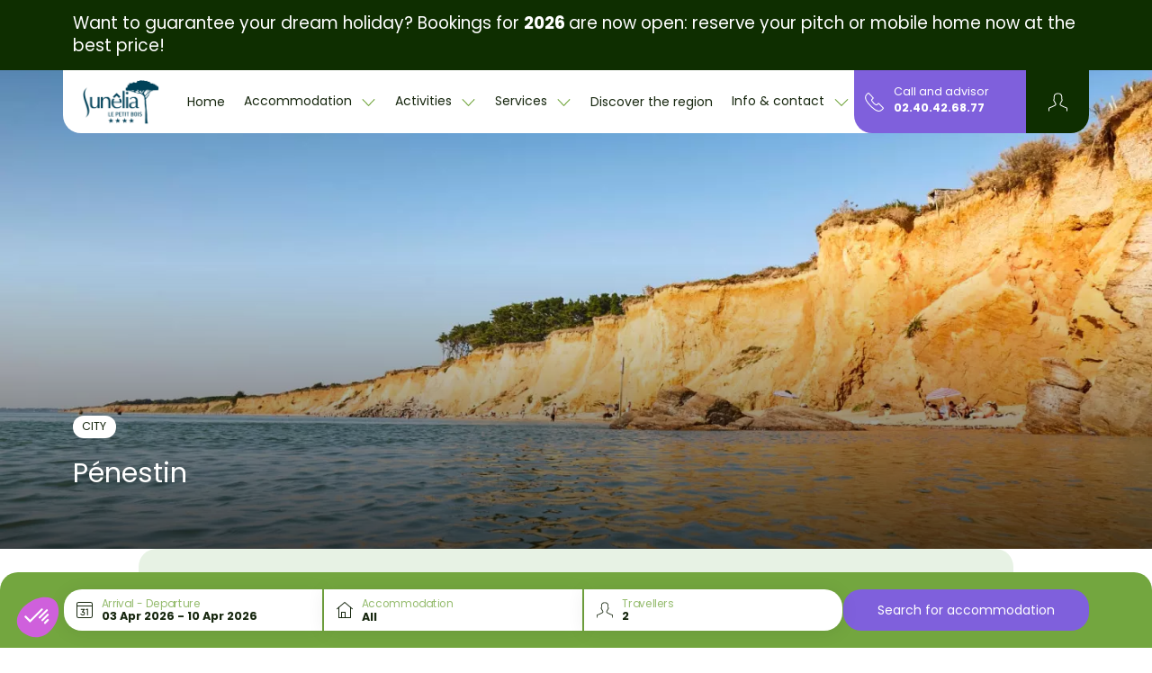

--- FILE ---
content_type: text/html; charset=UTF-8
request_url: https://www.camping-lepetitbois.com/en/explorer-the-region/penestin/
body_size: 14894
content:


    

<!DOCTYPE html>
<html lang="en">
<head>
    <meta charset="utf-8"/>
    <meta name="viewport"
          content="width=device-width, initial-scale=1, shrink-to-fit=no, viewport-fit=cover"/>
    <title>Pénestin</title>
    <meta name="description" content=""/>
                                    <link
            href="https://www.camping-lepetitbois.com/en/explorer-the-region/penestin/"
            rel="canonical">
    
                                        <link href="https://www.camping-lepetitbois.com/fr/decouvrir-la-region/penestin/" hreflang="x-default" rel="alternate">
                        <link href="https://www.camping-lepetitbois.com/fr/decouvrir-la-region/penestin/" hreflang="fr" rel="alternate">
                                            <link href="https://www.camping-lepetitbois.com/en/explorer-the-region/penestin/" hreflang="en" rel="alternate">
                                            <link href="https://www.camping-lepetitbois.com/nl/de-regio-ontdekken/penestin/" hreflang="nl" rel="alternate">
                    <meta property="og:title"
          content="Pénestin"/>
    <meta property="og:type" content="website"/>
    <meta property="og:site_name" content="Sunêlia"/>
            <meta property="og:url" content="https://www.camping-lepetitbois.com/en/explorer-the-region/penestin/"/>
                                <meta property="og:image" content="https://www.camping-lepetitbois.com/en/images/1702023479/landscape-large/plage-de-la-mine-d-or-penestin-1828061-jpg.jpg"/>
                                    <meta property="og:locale:alternate" content="fr"/>
                                <meta property="og:locale" content="en"/>
                                <meta property="og:locale:alternate" content="nl"/>
                    <meta property="twitter:card" content="summary_large_image"/>
            <meta property="twitter:url" content="https://www.camping-lepetitbois.com/en/explorer-the-region/penestin/"/>
        <meta property="twitter:title"
          content="Pénestin"/>
                <meta property="twitter:image" content="https://www.camping-lepetitbois.com/en/images/1702023479/landscape-large/plage-de-la-mine-d-or-penestin-1828061-jpg.jpg"/>
    
    <!-- Livewire Styles --><style >[wire\:loading][wire\:loading], [wire\:loading\.delay][wire\:loading\.delay], [wire\:loading\.inline-block][wire\:loading\.inline-block], [wire\:loading\.inline][wire\:loading\.inline], [wire\:loading\.block][wire\:loading\.block], [wire\:loading\.flex][wire\:loading\.flex], [wire\:loading\.table][wire\:loading\.table], [wire\:loading\.grid][wire\:loading\.grid], [wire\:loading\.inline-flex][wire\:loading\.inline-flex] {display: none;}[wire\:loading\.delay\.none][wire\:loading\.delay\.none], [wire\:loading\.delay\.shortest][wire\:loading\.delay\.shortest], [wire\:loading\.delay\.shorter][wire\:loading\.delay\.shorter], [wire\:loading\.delay\.short][wire\:loading\.delay\.short], [wire\:loading\.delay\.default][wire\:loading\.delay\.default], [wire\:loading\.delay\.long][wire\:loading\.delay\.long], [wire\:loading\.delay\.longer][wire\:loading\.delay\.longer], [wire\:loading\.delay\.longest][wire\:loading\.delay\.longest] {display: none;}[wire\:offline][wire\:offline] {display: none;}[wire\:dirty]:not(textarea):not(input):not(select) {display: none;}:root {--livewire-progress-bar-color: #2299dd;}[x-cloak] {display: none !important;}[wire\:cloak] {display: none !important;}</style>

    
            <style>
            :root{--sun-main-color:#7f60dc;--sun-main-color-rgb:127,96,220;--sun-main-btn-icon:url('data:image/svg+xml;charset=utf-8,<svg xmlns="http://www.w3.org/2000/svg" viewBox="0 0 16 16" fill="none" stroke="%237F60DC" stroke-linecap="round" stroke-linejoin="round"><path d="m2 5 6 6 6-6"/></svg>');--sun-main-btn-active-icon:url('data:image/svg+xml;charset=utf-8,<svg xmlns="http://www.w3.org/2000/svg" viewBox="0 0 16 16" fill="none" stroke="%237F60DC" stroke-linecap="round" stroke-linejoin="round"><path d="m2 5 6 6 6-6"/></svg>');--sun-default-color:#182810;--sun-default-color-rgb:24,40,16;--sun-default-btn-icon:url('data:image/svg+xml;charset=utf-8,<svg xmlns="http://www.w3.org/2000/svg" viewBox="0 0 16 16" fill="none" stroke="%23182810" stroke-linecap="round" stroke-linejoin="round"><path d="m2 5 6 6 6-6"/></svg>');--sun-default-btn-active-icon:url('data:image/svg+xml;charset=utf-8,<svg xmlns="http://www.w3.org/2000/svg" viewBox="0 0 16 16" fill="none" stroke="%23182810" stroke-linecap="round" stroke-linejoin="round"><path d="m2 5 6 6 6-6"/></svg>');--sun-accent-color:#73a63f;--sun-accent-color-rgb:115,166,63;--sun-accent-btn-icon:url('data:image/svg+xml;charset=utf-8,<svg xmlns="http://www.w3.org/2000/svg" viewBox="0 0 16 16" fill="none" stroke="%2373A63F" stroke-linecap="round" stroke-linejoin="round"><path d="m2 5 6 6 6-6"/></svg>');--sun-accent-btn-active-icon:url('data:image/svg+xml;charset=utf-8,<svg xmlns="http://www.w3.org/2000/svg" viewBox="0 0 16 16" fill="none" stroke="%2373A63F" stroke-linecap="round" stroke-linejoin="round"><path d="m2 5 6 6 6-6"/></svg>');--sun-dark-color:#0e2e00;--sun-dark-color-rgb:14,46,0;--sun-dark-btn-icon:url('data:image/svg+xml;charset=utf-8,<svg xmlns="http://www.w3.org/2000/svg" viewBox="0 0 16 16" fill="none" stroke="%230E2E00" stroke-linecap="round" stroke-linejoin="round"><path d="m2 5 6 6 6-6"/></svg>');--sun-dark-btn-active-icon:url('data:image/svg+xml;charset=utf-8,<svg xmlns="http://www.w3.org/2000/svg" viewBox="0 0 16 16" fill="none" stroke="%230E2E00" stroke-linecap="round" stroke-linejoin="round"><path d="m2 5 6 6 6-6"/></svg>');--sun-lite-color:#cfe5c9;--sun-lite-color-rgb:207,229,201;--sun-lite-lighter-color:#e7f2e4;--sun-lite-lighter-color-rgb:231,242,228;--sun-contrast-color:#fff;--sun-contrast-color-rgb:255,255,255;--sun-white-color:#fff;--sun-white-color-rgb:255,255,255;--sun-white-btn-icon:url('data:image/svg+xml;charset=utf-8,<svg xmlns="http://www.w3.org/2000/svg" viewBox="0 0 16 16" fill="none" stroke="%23FFF" stroke-linecap="round" stroke-linejoin="round"><path d="m2 5 6 6 6-6"/></svg>');--sun-white-btn-active-icon:url('data:image/svg+xml;charset=utf-8,<svg xmlns="http://www.w3.org/2000/svg" viewBox="0 0 16 16" fill="none" stroke="%23FFF" stroke-linecap="round" stroke-linejoin="round"><path d="m2 5 6 6 6-6"/></svg>');--sun-yellow-color:#ffbc33;--sun-yellow-color-rgb:255,188,51;--sun-red-color:#be3737;--sun-red-color-rgb:190,55,55;--sun-green-color:#06a746;--sun-green-color-rgb:6,167,70;--sun-gray-color:#9cbac1;--sun-gray-color-rgb:156,186,193;--color1:#7f60dc;--color2:#182810;--checkbox-checked-bg:url("data:image/svg+xml;charset=utf-8,%3Csvg xmlns='http://www.w3.org/2000/svg' viewBox='0 0 20 20'%3E%3Cpath fill='none' stroke='%237F60DC' stroke-linecap='round' stroke-linejoin='round' stroke-width='3' d='m6 10 3 3 6-6'/%3E%3C/svg%3E")}

        </style>
    
    
    <link rel="preload" href="/css/bootstrap.css?id=6db99a8d9d19caa86c77fd4953b7a6b8" as="style"
          onload="this.onload=null;this.rel='stylesheet'">
    <noscript>
        <link rel="stylesheet" href="/css/bootstrap.css?id=6db99a8d9d19caa86c77fd4953b7a6b8">
    </noscript>

    
    <link href="/css/app.css?id=1782a8269f78fb224184700b30aa9426" rel="stylesheet" type="text/css" media="all"/>

            <link rel="preconnect" href="https://matomo.sunelia.com"/>
    
    <link href="/fonts/poppins-v20-devanagari_latin_latin-ext-regular.woff2"
          rel="preload" as="font" type="font/woff2" crossorigin/>
    <link href="/fonts/poppins-v20-devanagari_latin_latin-ext-300.woff2"
          rel="preload" as="font" type="font/woff2" crossorigin/>
    <link href="/fonts/poppins-v20-devanagari_latin_latin-ext-500.woff2"
          rel="preload" as="font" type="font/woff2" crossorigin/>
    <link href="/fonts/poppins-v20-devanagari_latin_latin-ext-600.woff2"
          rel="preload" as="font" type="font/woff2" crossorigin/>
    <link href="/fonts/poppins-v20-devanagari_latin_latin-ext-700.woff2"
          rel="preload" as="font" type="font/woff2" crossorigin/>

    <style>
        /* poppins-300 - devanagari_latin_latin-ext */
        @font-face {
            font-display: swap;
            font-family: 'Poppins';
            font-style: normal;
            font-weight: 300;
            src: url(/fonts/poppins-v20-devanagari_latin_latin-ext-300.woff2) format('woff2'), /* Chrome 36+, Opera 23+, Firefox 39+ */ url(/fonts/poppins-v20-devanagari_latin_latin-ext-300.woff) format('woff'); /* Chrome 5+, Firefox 3.6+, IE 9+, Safari 5.1+ */
        }

        /* poppins-regular - devanagari_latin_latin-ext */
        @font-face {
            font-display: swap;
            font-family: 'Poppins';
            font-style: normal;
            font-weight: 400;
            src: url(/fonts/poppins-v20-devanagari_latin_latin-ext-regular.woff2) format('woff2'), /* Chrome 36+, Opera 23+, Firefox 39+ */ url(/fonts/poppins-v20-devanagari_latin_latin-ext-regular.woff) format('woff'); /* Chrome 5+, Firefox 3.6+, IE 9+, Safari 5.1+ */
        }

        /* poppins-500 - devanagari_latin_latin-ext */
        @font-face {
            font-display: swap;
            font-family: 'Poppins';
            font-style: normal;
            font-weight: 500;
            src: url(/fonts/poppins-v20-devanagari_latin_latin-ext-500.woff2) format('woff2'), /* Chrome 36+, Opera 23+, Firefox 39+ */ url(/fonts/poppins-v20-devanagari_latin_latin-ext-500.woff) format('woff'); /* Chrome 5+, Firefox 3.6+, IE 9+, Safari 5.1+ */
        }

        /* poppins-600 - devanagari_latin_latin-ext */
        @font-face {
            font-display: swap;
            font-family: 'Poppins';
            font-style: normal;
            font-weight: 600;
            src: url(/fonts/poppins-v20-devanagari_latin_latin-ext-600.woff2) format('woff2'), /* Chrome 36+, Opera 23+, Firefox 39+ */ url(/fonts/poppins-v20-devanagari_latin_latin-ext-600.woff) format('woff'); /* Chrome 5+, Firefox 3.6+, IE 9+, Safari 5.1+ */
        }

        /* poppins-700 - devanagari_latin_latin-ext */
        @font-face {
            font-display: swap;
            font-family: 'Poppins';
            font-style: normal;
            font-weight: 700;
            src: url(/fonts/poppins-v20-devanagari_latin_latin-ext-700.woff2) format('woff2'), /* Chrome 36+, Opera 23+, Firefox 39+ */ url(/fonts/poppins-v20-devanagari_latin_latin-ext-700.woff) format('woff'); /* Chrome 5+, Firefox 3.6+, IE 9+, Safari 5.1+ */
        }
    </style>

                        <script type="application/ld+json">
            {"@context":"https:\/\/schema.org","@type":"BreadcrumbList","name":"Breadcrumb","itemListElement":[{"@type":"ListItem","position":1,"name":"Home","item":"https:\/\/www.camping-lepetitbois.com\/en\/"},{"@type":"ListItem","position":2,"name":"Explorer the region","item":"https:\/\/www.camping-lepetitbois.com\/en\/explorer-the-region\/"},{"@type":"ListItem","position":3,"name":"P\u00e9nestin"}]}
        </script>
                                

    <script>
        window.RECAPTCHA_KEY = 'NkxlX3Rqb2VBQUFBQUc5YmxBaXNYQWhjVERtVjFQNmVMTE40eVpacg==';
        window.REMAILME_KEY = 'ZjJhMjczNGYtNGVmYy00ZmQ5LTgyOTgtZGQ0NjAxOTg4Y2Nk';

        window.SUN_MAIN_COLOR = '#7F60DC';
        window.SUN_DEFAULT_COLOR = '#182810';
        window.SUN_ACCENT_COLOR = '#73A63F';

        window.SITE_URL = 'https://www.camping-lepetitbois.com';
    </script>

            <!-- Google Tag Manager -->
        <script defer>(function (w, d, s, l, i) {
                w[l] = w[l] || [];
                w[l].push({
                    'gtm.start':
                        new Date().getTime(), event: 'gtm.js'
                });
                var f = d.getElementsByTagName(s)[0],
                    j = d.createElement(s), dl = l !== 'dataLayer' ? '&l=' + l : '';
                j.defer = true;
                j.async = false;
                j.src =
                    'https://www.googletagmanager.com/gtm.js?id=' + i + dl;
                f.parentNode.insertBefore(j, f);
            })(window, document, 'script', 'dataLayer', 'GTM-W9ZNB6RS');
        </script>
        <!-- End Google Tag Manager -->
    
            <!-- Matomo -->
        <script defer>
            var _paq = window._paq = window._paq || [];
            /* tracker methods like "setCustomDimension" should be called before "trackPageView" */
            _paq.push(['trackPageView']);
            _paq.push(['enableLinkTracking']);
            (function () {
                var u = "//matomo.sunelia.com/";
                _paq.push(['setTrackerUrl', u + 'matomo.php']);
                _paq.push(['setSiteId', 12]);
                var d = document, g = d.createElement('script'),
                    s = d.getElementsByTagName('script')[0];
                g.async = true;
                g.src = u + 'matomo.js';
                s.parentNode.insertBefore(g, s);
            })();
        </script>
        <!-- End Matomo Code -->
    
    <link rel="apple-touch-icon" sizes="180x180" href="/apple-touch-icon.png?id=49cca7707f740cb66c7cba3d36683533">
            <link rel="icon" type="image/png" sizes="32x32"
              href="https://www.camping-lepetitbois.com/en/images/1656318507/ori/sunelia/android-chrome-512x512-png.png">
        <link rel="icon" type="image/png" sizes="16x16"
              href="https://www.camping-lepetitbois.com/en/images/1656318507/ori/sunelia/android-chrome-512x512-png.png">
        <link rel="manifest" crossorigin="use-credentials" href="/manifest.json">
    <link rel="mask-icon" href="/safari-pinned-tab.svg?id=1816c44dbbbdb8e4644ff7a72dc833fd" color="#5bbad5">
            <link rel="shortcut icon" href="https://www.camping-lepetitbois.com/en/images/1656318508/ori/sunelia/favicon-ico.ico">
        <meta name="msapplication-TileColor" content="#ffffff">
    <meta name="msapplication-config" content="/browserconfig.xml?id=e4e40b0c82d228add33b5bcfe276a859">
    <meta name="theme-color" content="#ffffff">
    </head>

<body class="page-poi page-with-campsite campsite-website searchbar-shown sticky-header">

        <link rel="preload" href="/css/blocks.css?id=0746ae562d3c1a20340ed2c59f580878" as="style"
              onload="this.onload=null;this.rel='stylesheet'">
        <noscript>
            <link rel="stylesheet" href="/css/blocks.css?id=0746ae562d3c1a20340ed2c59f580878">
        </noscript>
                <iframe src="https://business.secureholiday.net/redirection/establishment/statsCTL?mo=1913&nc_sh=2348"
                style="visibility:hidden; display: block; width: 0; height: 0;">
        </iframe>
                <link rel="preload"
                  href="/css/blocks/block-default.css?id=05f7249109c692251faa2a1488400572"
                  as="style"
                  onload="this.onload=null;this.rel='stylesheet'"/>
            <noscript>
                <link rel="stylesheet" href="/css/blocks/block-default.css?id=05f7249109c692251faa2a1488400572">
            </noscript>
        
<!-- Google Tag Manager (noscript) -->
<noscript>
    <iframe
        src="https://www.googletagmanager.com/ns.html?id=GTM-W9ZNB6RS"
        height="0" width="0" style="display:none;visibility:hidden"
        title="Google Tag Manager"></iframe>
</noscript>
<!-- End Google Tag Manager (noscript) -->

<!-- SVG Includes -->
<svg role="img" aria-hidden="true" xmlns="http://www.w3.org/2000/svg" xmlns:xlink="http://www.w3.org/1999/xlink" width="48" height="48" style="position:absolute;width:0;height:0;overflow:hidden"><symbol id="sunLoading" style="margin:auto;display:block;shape-rendering:auto;animation-play-state:running;animation-delay:0s" viewBox="0 0 100 100" preserveAspectRatio="xMidYMid" class="sun-loading-svg"><circle cx="50" cy="50" r="0" fill="none" stroke="#000" stroke-width="2" style="animation-play-state:running;animation-delay:0s;stroke:var(--sun-main-color, #000000)"><animate attributeName="r" repeatCount="indefinite" dur="1s" values="0;40" keyTimes="0;1" keySplines="0 0.2 0.8 1" calcMode="spline" begin="0s"/><animate attributeName="opacity" repeatCount="indefinite" dur="1s" values="1;0" keyTimes="0;1" keySplines="0.2 0 0.8 1" calcMode="spline" begin="0s"/></circle><circle cx="50" cy="50" r="0" fill="none" stroke="#666" stroke-width="2" style="animation-play-state:running;animation-delay:0s;stroke:var(--sun-accent-color, #666666)"><animate attributeName="r" repeatCount="indefinite" dur="1s" values="0;40" keyTimes="0;1" keySplines="0 0.2 0.8 1" calcMode="spline" begin="-0.5s"/><animate attributeName="opacity" repeatCount="indefinite" dur="1s" values="1;0" keyTimes="0;1" keySplines="0.2 0 0.8 1" calcMode="spline" begin="-0.5s"/></circle></symbol><use class="sun-loading" xlink:href="#sunLoading"/></svg>

<!-- End SVG Includes -->

<div wire:snapshot="{&quot;data&quot;:{&quot;couldRedirect&quot;:null,&quot;userLanguage&quot;:&quot;fr&quot;,&quot;currentLanguage&quot;:null,&quot;websiteSlug&quot;:&quot;le-petit-bois&quot;,&quot;pageId&quot;:4808,&quot;languagesUrl&quot;:[{&quot;fr&quot;:&quot;\/fr\/decouvrir-la-region\/penestin\/&quot;,&quot;en&quot;:&quot;\/en\/explorer-the-region\/penestin\/&quot;,&quot;nl&quot;:&quot;\/nl\/de-regio-ontdekken\/penestin\/&quot;},{&quot;s&quot;:&quot;arr&quot;}]},&quot;memo&quot;:{&quot;id&quot;:&quot;9xMOZCH1ibi1dfqGhC1g&quot;,&quot;name&quot;:&quot;user.language-redirect&quot;,&quot;path&quot;:&quot;en\/explorer-the-region\/penestin&quot;,&quot;method&quot;:&quot;GET&quot;,&quot;children&quot;:[],&quot;scripts&quot;:[],&quot;assets&quot;:[],&quot;errors&quot;:[],&quot;isolate&quot;:true,&quot;locale&quot;:&quot;en&quot;},&quot;checksum&quot;:&quot;fb9cd163bc16be50055c9ef914e84f0205f66d014d69aa657e4954206d1e98ff&quot;}" wire:effects="[]" wire:id="9xMOZCH1ibi1dfqGhC1g" x-init="$nextTick(()=> { soTools.detectLanguage('en', 'le-petit-bois') })">
    <div class="modal fade" id="language-redirect-modal" data-bs-backdrop="static" data-bs-keyboard="false"
         tabindex="-1" aria-labelledby="staticBackdropLabel" aria-hidden="true">
        <div class="modal-dialog modal-dialog-centered">
            <div class="modal-content background-white bg-opacity-50">
                <div class="close-redirect" data-bs-dismiss="modal"
                    @click="soTools.refuseRedirection('le-petit-bois', 'en')">
                    <svg role="img" aria-hidden="true" class="icon sun-fill-white-color"><use href="/icons.svg?id=1771420703#icon-Sunelia_Close"></use></svg>
                </div>
                <div class="modal-body sun-text-default-color">
                    <div class="d-flex gap-1 justify-content-center flex-column mt-2 mb-4">
                        <span>Select the language you prefer for browsing</span>
                        <em>Sélectionnez la langue que vous préférez pour votre navigation</em>
                    </div>
                    <div class="d-flex flex-wrap gap-3 justify-content-between"
                        x-data="{ selectedLang: 'fr'}"
                    >
                        <div class="lang-menu">
                            <div class="form-floating ">
    <!--[if BLOCK]><![endif]--><!--[if ENDBLOCK]><![endif]-->

    <select
        class="form-select  with-suffix-icon "
        
                    wire:model="userLanguage"
            x-on:change="userLanguage=$event.target.value"
                            x-model="selectedLang"
                id="userLanguage"
        name="userLanguage">
        <!--[if BLOCK]><![endif]--><!--[if ENDBLOCK]><![endif]-->
        <!--[if BLOCK]><![endif]-->            <option value="fr"
                                        >
                French / Français
            </option>
                    <option value="en"
                                        >
                English / Anglais
            </option>
                    <option value="nl"
                                        >
                Dutch / Néerlandais
            </option>
        <!--[if ENDBLOCK]><![endif]-->
    </select>

    <!--[if BLOCK]><![endif]-->        <svg role="img" aria-hidden="true" class="icon after-input"><use href="/icons.svg?id=1771420703#icon-Sunelia_FlecheBas"></use></svg>
    <!--[if ENDBLOCK]><![endif]-->

    <label for="userLanguage" class="form-label  with-suffix-icon ">
        Language / Langue
    </label>

    <!--[if BLOCK]><![endif]--><!--[if ENDBLOCK]><![endif]-->
</div>
                        </div>

                        <button type="button" class="sun-button-main-color" data-bs-dismiss="modal"
                                @click="soTools.acceptRedirection('le-petit-bois', selectedLang, {&quot;fr&quot;:&quot;\/fr\/decouvrir-la-region\/penestin\/&quot;,&quot;en&quot;:&quot;\/en\/explorer-the-region\/penestin\/&quot;,&quot;nl&quot;:&quot;\/nl\/de-regio-ontdekken\/penestin\/&quot;})">
                            Submit /
                            <em>Valider</em>
                        </button>
                    </div>
                </div>
            </div>
        </div>
    </div>
</div>

    <div class="header-banner background-dark">
        <div
            class="container d-flex justify-content-center align-items-center flex-wrap flex-md-nowrap">
                <p><span style="font-size: 14pt;">Want to guarantee your dream holiday? Bookings for <strong>2026 </strong>are now open: reserve your pitch or mobile home now at the best price!</span></p>

                    </div>
    </div>

    <nav class="navbar navbar-light">
    <div class="container no-gutters background-rendering">
        <div class="header-left navbar-expand-lg" x-data="{ show: false }">
                            <div class="container-menu-icon">
                    <button class="navbar-toggler" type="button"
                            @click="show = !show"
                            aria-label="Open menu"
                            aria-controls="menuSunelia"
                            aria-expanded="false">
                        <svg role="img" aria-hidden="true" class="icon sun-fill-default-color s200"><use href="/icons.svg?id=1771420703#icon-Sunelia_Information"></use></svg>
                        <span>MENU</span>
                    </button>
                </div>
            
                                        <a href="https://www.camping-lepetitbois.com/en/"
                   aria-label="Le Petit Bois"
                   class="navbar-brand">
                    <img src="https://www.camping-lepetitbois.com/en/images/1699454814/ori-xs/logo-sunelia-le-petit-bois-test-2-crop-png.webp"
                         alt=""
                          width="800"                           height="458"                          class="logo"/>
                </a>
            
                            <div class="navbar-collapse" id="menuSunelia"
                     :class="show ? 'show' : ''">
                    <div class="dropdown header-lang-menu">
                                                    <button type="button"
                                    class="dropdown-toggle lang-menu-link"
                                    data-bs-toggle="dropdown">
                            <span
                                class="sun-text-accent-color">Language</span>
                                <span class="text-uppercase sun-text-default-color">
                            en
                            <em class="sprite-flags-en"></em>
                        </span>
                            </button>
                            <ul class="dropdown-menu sun-text-default-color">
                                                                        <li x-data="{ url: 'https://www.camping-lepetitbois.com/fr/decouvrir-la-region/penestin/' }">
                    <a href="https://www.camping-lepetitbois.com/fr/decouvrir-la-region/penestin/"
                       class="dropdown-item dropdown-item-lang"
                       @click="Livewire.dispatch('saveLangRedirection', [ { lang:'fr' } ]);">
                        <span>French</span>
                        <em class="sprite-flags-fr"></em>
                    </a>
                </li>
                                                                    <li x-data="{ url: 'https://www.camping-lepetitbois.com/nl/de-regio-ontdekken/penestin/' }">
                    <a href="https://www.camping-lepetitbois.com/nl/de-regio-ontdekken/penestin/"
                       class="dropdown-item dropdown-item-lang"
                       @click="Livewire.dispatch('saveLangRedirection', [ { lang:'nl' } ]);">
                        <span>Dutch</span>
                        <em class="sprite-flags-nl"></em>
                    </a>
                </li>
                                                    </ul>
                                            </div>
                    <div>
                        <ul class="navbar-nav">
                                                            <li class="nav-item dropdown">
                                <a href="/en/">
                Home
            </a>
            </li>
                                                            <li class="nav-item dropdown">
                    <button type="button"
                    class="nav-link dropdown-toggle"
                    role="button"
                    data-bs-toggle="dropdown"
                    aria-expanded="false">
                Accommodation
            </button>
            <ul class="dropdown-menu">
                <li class="dropdown-item dropdown submenu">
                        <button type="button" class="dropdown-toggle" role="button" data-bs-toggle="dropdown" aria-expanded="false">
                Our rentals
            </button>
            <ul class="dropdown-menu">
                <li class="dropdown-item">
                        <a href="/en/accommodations/accommodations-our-rentals/mobil-homes-1-room/">
                1 bedroom mobile homes
            </a>
        </li>
                <li class="dropdown-item">
                        <a href="/en/accommodations/accommodations-our-rentals/mobil-homes-1-room/sunelia-luxe-merquel-1-bedroom/">
                ➔ Luxe Merquel
            </a>
        </li>
                <li class="dropdown-item">
                        <a href="/en/accommodations/accommodations-our-rentals/mobil-homes-1-room/cottage-confort-castelli-1-bedroom/">
                ➔ Confort Castelli
            </a>
        </li>
                <li class="dropdown-item">
                        <a href="/en/accommodations/accommodations-our-rentals/mobil-homes-2-rooms/">
                2 bedroom mobile homes
            </a>
        </li>
                <li class="dropdown-item">
                        <a href="/en/accommodations/accommodations-our-rentals/mobil-homes-2-rooms/sunelia-prestige-bacchus-2-bedrooms/">
                ➔ Prestige Bacchus
            </a>
        </li>
                <li class="dropdown-item">
                        <a href="/en/accommodations/accommodations-our-rentals/mobil-homes-2-rooms/sunelia-confort-sorlock-2-bedrooms/">
                ➔ Confort Sorlock
            </a>
        </li>
                <li class="dropdown-item">
                        <a href="/en/accommodations/accommodations-our-rentals/mobil-homes-2-rooms/coco-sweet-1-bedroom-1-bathroom/">
                ➔ Insolite Coco Sweet
            </a>
        </li>
                <li class="dropdown-item">
                        <a href="/en/accommodations/accommodations-our-rentals/mobil-homes-3-rooms/">
                3 bedroom mobile homes
            </a>
        </li>
                <li class="dropdown-item">
                        <a href="/en/accommodations/accommodations-our-rentals/mobil-homes-3-rooms/sunelia-luxe-mine-d-or-3-bedrooms-2-bathrooms/">
                ➔ Luxe Mine d&#039;Or
            </a>
        </li>
                <li class="dropdown-item">
                        <a href="/en/accommodations/accommodations-our-rentals/mobil-homes-3-rooms/sunelia-prestige-belle-ile-3-bedrooms/">
                ➔ Prestige Belle-Île
            </a>
        </li>
                <li class="dropdown-item">
                        <a href="/en/accommodations/accommodations-our-rentals/mobil-homes-4-rooms/">
                4 bedroom mobile homes
            </a>
        </li>
                <li class="dropdown-item">
                        <a href="/en/accommodations/accommodations-our-rentals/mobil-homes-4-rooms/sunelia-prestige-dumet-4-bedrooms/">
                ➔ Prestige Dumet
            </a>
        </li>
                </ul>
        </li>
                <li class="dropdown-item dropdown submenu">
                        <button type="button" class="dropdown-toggle" role="button" data-bs-toggle="dropdown" aria-expanded="false">
                Our pitches
            </button>
            <ul class="dropdown-menu">
                <li class="dropdown-item">
                        <a href="/en/accommodations/accommodations-pitches/pitch-with-private-sanitary-facilities/">
                ➔ Individual sanitary
            </a>
        </li>
                </ul>
        </li>
                <li class="dropdown-item dropdown submenu">
                        <button type="button" class="dropdown-toggle" role="button" data-bs-toggle="dropdown" aria-expanded="false">
                Our Special Offers
            </button>
            <ul class="dropdown-menu">
                <li class="dropdown-item">
                        <a href="/en/accommodations/offres-du-moment/early-booking/">
                Early Booking
            </a>
        </li>
                <li class="dropdown-item">
                            <svg role="img" aria-hidden="true" class="icon is-new"><use href="/icons.svg?id=1771420703#icon-Sunelia_BadgeNew"></use></svg>
                        <a href="/en/accommodations/offres-du-moment/duo-offer/">
                DUO Offer
            </a>
        </li>
                </ul>
        </li>
                <li class="dropdown-item">
                            <svg role="img" aria-hidden="true" class="icon is-new"><use href="/icons.svg?id=1771420703#icon-Sunelia_BadgeNew"></use></svg>
                        <a href="/en/accommodations/gift-cards/">
                Our Gift Cards
            </a>
        </li>
                <li class="dropdown-item">
                        <a href="/en/accommodations/group-stays-loire-atlantique/">
                Our group holidays
            </a>
        </li>
                </ul>
            </li>
                                                            <li class="nav-item dropdown">
                    <button type="button"
                    class="nav-link dropdown-toggle"
                    role="button"
                    data-bs-toggle="dropdown"
                    aria-expanded="false">
                Activities
            </button>
            <ul class="dropdown-menu">
                <li class="dropdown-item dropdown submenu">
                        <button type="button" class="dropdown-toggle" role="button" data-bs-toggle="dropdown" aria-expanded="false">
                Kids
            </button>
            <ul class="dropdown-menu">
                <li class="dropdown-item">
                        <a href="/en/activities/kids/sunny-club/">
                Sunny-Club
            </a>
        </li>
                <li class="dropdown-item">
                        <a href="/en/activities/kids/teen-club/">
                Teen Club
            </a>
        </li>
                </ul>
        </li>
                <li class="dropdown-item dropdown submenu">
                        <button type="button" class="dropdown-toggle" role="button" data-bs-toggle="dropdown" aria-expanded="false">
                Animations
            </button>
            <ul class="dropdown-menu">
                <li class="dropdown-item">
                        <a href="/en/activities/entertainment/during-the-day/">
                During the day
            </a>
        </li>
                <li class="dropdown-item">
                        <a href="/en/activities/entertainment/in-the-evening/">
                In the evening
            </a>
        </li>
                </ul>
        </li>
                <li class="dropdown-item dropdown submenu">
                        <button type="button" class="dropdown-toggle" role="button" data-bs-toggle="dropdown" aria-expanded="false">
                Aquatic park
            </button>
            <ul class="dropdown-menu">
                <li class="dropdown-item">
                        <a href="/en/activities/water-park/the-lagoon/">
                The lagoon
            </a>
        </li>
                <li class="dropdown-item">
                        <a href="/en/activities/water-park/swimming-pools/">
                Swimming pools
            </a>
        </li>
                </ul>
        </li>
                <li class="dropdown-item">
                        <a href="/en/activities/our-leisure-facilities/">
                Leisure facilities
            </a>
        </li>
                <li class="dropdown-item">
                        <a href="/en/activities/mini-farm/">
                Mini-farm
            </a>
        </li>
                </ul>
            </li>
                                                            <li class="nav-item dropdown">
                    <button type="button"
                    class="nav-link dropdown-toggle"
                    role="button"
                    data-bs-toggle="dropdown"
                    aria-expanded="false">
                Services
            </button>
            <ul class="dropdown-menu">
                <li class="dropdown-item">
                        <a href="/en/services/restoration/">
                Restoration
            </a>
        </li>
                <li class="dropdown-item">
                        <a href="/en/services/reception/">
                Reception
            </a>
        </li>
                </ul>
            </li>
                                                            <li class="nav-item dropdown">
                                <a href="/en/explorer-the-region/">
                Discover the region
            </a>
            </li>
                                                            <li class="nav-item dropdown">
                    <button type="button"
                    class="nav-link dropdown-toggle"
                    role="button"
                    data-bs-toggle="dropdown"
                    aria-expanded="false">
                Info &amp; contact
            </button>
            <ul class="dropdown-menu">
                <li class="dropdown-item">
                        <a href="/en/information-contact/location-and-access/">
                Location and access
            </a>
        </li>
                <li class="dropdown-item">
                        <a href="/en/information-contact/l-avis-des-clients/">
                Customer reviews
            </a>
        </li>
                <li class="dropdown-item">
                        <a href="/en/information-contact/map-of-the-campsite/">
                Map of the campsite
            </a>
        </li>
                <li class="dropdown-item">
                        <a href="/en/information-contact/faq/">
                FAQ
            </a>
        </li>
                <li class="dropdown-item">
                        <a href="/en/information-contact/contact-form/">
                Contact
            </a>
        </li>
                </ul>
            </li>
                                                                                    </ul>
                        <div class="container-subheader">
                            <ul>
                        <li>
                <a href="/en/information-contact/contact-form/">
                    Contact us
                </a>
            </li>
                                <li>
                <a href="/en/site-map/">
                    Site map
                </a>
            </li>
                                <li>
                <a href="/en/information-contact/faq/">
                    FAQ
                </a>
            </li>
                                <li>
                <a href="/en/legal-information/">
                    Legal information
                </a>
            </li>
                                <li>
                <a href="javascript:openAxeptioCookies()">
                    Cookie preferences
                </a>
            </li>
            </ul>
                        </div>
                    </div>

                    <button type="button"
                            id="menuSuneliaClose"
                            class="collapse-close dropdownMenuClose"
                            @click="show = !show"
                            aria-label="Close menu"
                            aria-expanded="false"
                            aria-controls="menuSunelia">
                        <svg role="img" aria-hidden="true" class="icon sun-fill-default-color"><use href="/icons.svg?id=1771420703#icon-Sunelia_Close"></use></svg>
                    </button>
                </div>
                    </div>
        <div wire:snapshot="{&quot;data&quot;:{&quot;ready&quot;:false,&quot;hideMyAccount&quot;:false,&quot;email&quot;:&quot;&quot;,&quot;password&quot;:&quot;&quot;,&quot;pageId&quot;:4808,&quot;campsiteId&quot;:null,&quot;arrivalDate&quot;:&quot;&quot;,&quot;arrivalDateTimestamp&quot;:&quot;&quot;,&quot;departureDateTimestamp&quot;:&quot;&quot;,&quot;hostingType&quot;:&quot;location&quot;,&quot;travelers&quot;:0,&quot;nbAdults&quot;:2,&quot;nbChildren12to17&quot;:0,&quot;nbChildren6to11&quot;:0,&quot;nbChildren4to5&quot;:0,&quot;nbChildren0to3&quot;:0,&quot;petAllowed&quot;:null,&quot;airConditioning&quot;:null,&quot;minBedroom&quot;:null,&quot;maxBedroom&quot;:null,&quot;minBathroom&quot;:null,&quot;maxBathroom&quot;:null,&quot;sort&quot;:&quot;relevance&quot;,&quot;filters&quot;:&quot;&quot;,&quot;tagFilters&quot;:[[],{&quot;s&quot;:&quot;arr&quot;}],&quot;searchAutocomplete&quot;:[[],{&quot;s&quot;:&quot;arr&quot;}],&quot;hostingRanges&quot;:[[],{&quot;s&quot;:&quot;arr&quot;}],&quot;hostingDistricts&quot;:[[],{&quot;s&quot;:&quot;arr&quot;}]},&quot;memo&quot;:{&quot;id&quot;:&quot;KxBoJMaD1N4z8yp74IfG&quot;,&quot;name&quot;:&quot;user.user-menu&quot;,&quot;path&quot;:&quot;en\/explorer-the-region\/penestin&quot;,&quot;method&quot;:&quot;GET&quot;,&quot;children&quot;:[],&quot;scripts&quot;:[],&quot;assets&quot;:[],&quot;errors&quot;:[],&quot;isolate&quot;:true,&quot;locale&quot;:&quot;en&quot;},&quot;checksum&quot;:&quot;3f22f2bc7a5508fafb7960b017652863c31ee69a822a13cb7e9728b64fd6ec2d&quot;}" wire:effects="{&quot;listeners&quot;:[&quot;loadUser&quot;]}" wire:id="KxBoJMaD1N4z8yp74IfG" class="header-right" x-data="{ userShow: false, phoneShow: false }" wire:init="loadUser">
    <!--[if BLOCK]><![endif]-->        <div class="container-phone">
            <span class="container-phone-icon">
                <a href="tel:02.40.42.68.77"
                   aria-label="02.40.42.68.77"
                   data-trk-click-tel="02.40.42.68.77">
                    <svg role="img" aria-hidden="true" class="icon"><use href="/icons.svg?id=1771420703#icon-Sunelia_Telephone"></use></svg>
                </a>
            </span>
            <span class="container-phone-text text-truncate">
                <!--[if BLOCK]><![endif]-->                    <span>Call and advisor</span>
                    <br/>
                    <a href="tel:02.40.42.68.77"
                       class="number"
                       data-trk-click-tel="02.40.42.68.77">02.40.42.68.77</a>
                <!--[if ENDBLOCK]><![endif]-->
                <!--[if BLOCK]><![endif]--><!--[if ENDBLOCK]><![endif]-->
            </span>
        </div>
    <!--[if ENDBLOCK]><![endif]-->
    <!--[if BLOCK]><![endif]-->        <div class="container-account allow-focus position-relative">
            <div @click="userShow = !userShow"
                 aria-expanded="false"
                 aria-controls="userLogin"
                 aria-label="Open user menu"
                 role="button"
                 class="dropdownMenuButton position-relative"
                 :class="{ 'active': userShow }">
                <svg role="img" aria-hidden="true" class="icon"><use href="/icons.svg?id=1771420703#icon-Sunelia_Profil"></use></svg>
                <!--[if BLOCK]><![endif]--><!--[if ENDBLOCK]><![endif]-->
            </div>
        </div>
        <div class="dropdown">
            <div class="dropdown-user" id="userLogin" :class="userShow ? 'show' : ''">
                <div>
                    <!--[if BLOCK]><![endif]-->                        <!--[if BLOCK]><![endif]--><!--[if ENDBLOCK]><![endif]-->
                    <!--[if ENDBLOCK]><![endif]-->
                </div>
                <button type="button"
                        id="userLoginClose"
                        class="collapse-close dropdownMenuClose"
                        @click="userShow = false"
                        aria-label="Close menu"
                        aria-expanded="false"
                        aria-controls="userLogin">
                    <svg role="img" aria-hidden="true" class="icon sun-fill-white-color"><use href="/icons.svg?id=1771420703#icon-Sunelia_Close"></use></svg>
                </button>
            </div>
        </div>
    <!--[if ENDBLOCK]><![endif]-->
    <!--[if ENDBLOCK]><![endif]-->
</div>
    </div>
</nav>

    <header>
        
                    <picture class="header-image ">
            <source media="(max-width: 575.98px)"
                type="image/webp"
                srcset="https://www.camping-lepetitbois.com/en/images/1702023479/portrait-large/plage-de-la-mine-d-or-penestin-1828061-jpg.webp 570w,
                        https://www.camping-lepetitbois.com/en/images/1702023479/portrait-medium/plage-de-la-mine-d-or-penestin-1828061-jpg.webp 380w">
        <source media="(max-width: 575.98px)"
                type="image/jpeg"
                srcset="https://www.camping-lepetitbois.com/en/images/1702023479/portrait-large/plage-de-la-mine-d-or-penestin-1828061-jpg.jpg 570w,
                        https://www.camping-lepetitbois.com/en/images/1702023479/portrait-medium/plage-de-la-mine-d-or-penestin-1828061-jpg.jpg 380w">
                <source media="(min-width: 576px) and (max-width: 1399.98px)"
                type="image/webp"
                srcset="https://www.camping-lepetitbois.com/en/images/1702023479/univisium-large/plage-de-la-mine-d-or-penestin-1828061-jpg.webp 1440w,
                        https://www.camping-lepetitbois.com/en/images/1702023479/univisium-medium/plage-de-la-mine-d-or-penestin-1828061-jpg.webp 960w,
                        https://www.camping-lepetitbois.com/en/images/1702023479/univisium-small/plage-de-la-mine-d-or-penestin-1828061-jpg.webp 480w">
        <source media="(min-width: 576px) and (max-width: 1399.98px)"
                type="image/jpeg"
                srcset="https://www.camping-lepetitbois.com/en/images/1702023479/univisium-large/plage-de-la-mine-d-or-penestin-1828061-jpg.jpg 1440w,
                        https://www.camping-lepetitbois.com/en/images/1702023479/univisium-medium/plage-de-la-mine-d-or-penestin-1828061-jpg.jpg 960w,
                        https://www.camping-lepetitbois.com/en/images/1702023479/univisium-small/plage-de-la-mine-d-or-penestin-1828061-jpg.jpg 480w">
        <source media="(min-width: 1400px)"
                type="image/webp"
                srcset="https://www.camping-lepetitbois.com/en/images/1702023479/ultrawide-large/plage-de-la-mine-d-or-penestin-1828061-jpg.webp 1920w,
                        https://www.camping-lepetitbois.com/en/images/1702023479/ultrawide-medium/plage-de-la-mine-d-or-penestin-1828061-jpg.webp 1440w">
        <source media="(min-width: 1400px)"
                type="image/jpeg"
                srcset="https://www.camping-lepetitbois.com/en/images/1702023479/ultrawide-large/plage-de-la-mine-d-or-penestin-1828061-jpg.jpg 1920w,
                        https://www.camping-lepetitbois.com/en/images/1702023479/ultrawide-medium/plage-de-la-mine-d-or-penestin-1828061-jpg.jpg 1440w">
        <img src="https://www.camping-lepetitbois.com/en/images/1702023479/univisium-large/plage-de-la-mine-d-or-penestin-1828061-jpg.jpg"
         alt=""
         fetchpriority="high">
</picture>
        
        <div class="header header-gradient-background">
                            <div class="container">
                    <div>
                                                                            <div class="poi-categories">
                    <div class="poi-category">
                <span>City</span>
            </div>
            </div>
                                                                        <h1 class="page-title">Pénestin</h1>
                                                                    </div>
                </div>
                    </div>
    </header>


    
<main class="">
                    <div class="main-content">
                    <div class="container no-gutters">
                <div class="container">
                    <div class="small-container">
                        
                        
                        
                                            </div>
                </div>
            </div>
        
        
        
        
                    <div class="blocks">
                                    <div class="block block-default small-container" id="bloc-0">
        <div class="container no-gutters">
            <div class="container no-gutters with-image">
                                    <div class="inner-container">
                        <div class="block-content sun-radius background-light">
                            <h2 class="align-center">
        Pénestin
    </h2>
                        </div>
                    </div>
                                                    <div class="block-content-image background-light sun-radius">
                        <picture>
                            <source media="(max-width: 575.98px)"
                                    type="image/webp"
                                    srcset="https://www.camping-lepetitbois.com/en/images/1702023541/univisium-medium/penestin2015-mg-1012-webp.webp 960w,
                                            https://www.camping-lepetitbois.com/en/images/1702023541/univisium-small/penestin2015-mg-1012-webp.webp 480w">
                            <source media="(max-width: 575.98px)"
                                    type="image/webp"
                                    srcset="https://www.camping-lepetitbois.com/en/images/1702023541/univisium-medium/penestin2015-mg-1012-webp.webp 960w,
                                            https://www.camping-lepetitbois.com/en/images/1702023541/univisium-small/penestin2015-mg-1012-webp.webp 480w">
                            <source media="(min-width: 576px)"
                                    type="image/webp"
                                    srcset="https://www.camping-lepetitbois.com/en/images/1702023541/ultrawide-large/penestin2015-mg-1012-webp.webp 1920w,
                                            https://www.camping-lepetitbois.com/en/images/1702023541/ultrawide-medium/penestin2015-mg-1012-webp.webp 1440w,
                                            https://www.camping-lepetitbois.com/en/images/1702023541/ultrawide-small/penestin2015-mg-1012-webp.webp 960w">
                            <source media="(min-width: 576px)"
                                    type="image/webp"
                                    srcset="https://www.camping-lepetitbois.com/en/images/1702023541/ultrawide-large/penestin2015-mg-1012-webp.webp 1920w,
                                            https://www.camping-lepetitbois.com/en/images/1702023541/ultrawide-medium/penestin2015-mg-1012-webp.webp 1440w,
                                            https://www.camping-lepetitbois.com/en/images/1702023541/ultrawide-small/penestin2015-mg-1012-webp.webp 960w">
                            <img src="https://www.camping-lepetitbois.com/en/images/1702023541/ultrawide-large/penestin2015-mg-1012-webp.webp"
                                 alt=""
                                 loading="lazy"
                                 width="1440"
                                 height="495"/>
                        </picture>
                    </div>
                                <div class="inner-container">

                    <div
                        class="block-content sun-radius background-light">

                        <p style="text-align: justify;"><strong>P&eacute;nestin</strong>, discreet and enchanting, unveils itself as an undiscovered gem on the <strong>southern coast of Brittany</strong>, capturing the hearts of visitors with its <strong>authentic charm and pristine landscapes</strong>. This small commune, nestled between sea and countryside, offers a <em>tranquil getaway</em>, far from the urban hustle, while revealing an <em>exceptional natural heritage.</em></p>
<h2 style="text-align: justify;">The cliffs, a breathtaking landscape</h2>
<p style="text-align: justify;">The coast of P&eacute;nestin is distinguished by its <strong>majestic cliffs and wild beaches</strong>, providing a breathtaking maritime spectacle. Coastal trails, punctuated by secret coves, invite contemplative walks, revealing preserved nature and breathtaking marine panoramas. The <strong>Mine d'Or Beach</strong>, renowned for its golden sand and picturesque rock formations, embodies the raw beauty of the Breton coast.</p>
<h2 style="text-align: justify;">The small Breton town</h2>
<p style="text-align: justify;">At the heart of the commune, the village of P&eacute;nestin reveals its <strong>authentic character</strong> with its colorful-shuttered fishermen's houses and picturesque streets. The Church Square, surrounded by local shops, invites leisurely strolls and the discovery of regional craftsmanship.</p>
<p style="text-align: justify;">History enthusiasts can explore the <strong>Moulin de la Falaise</strong>, a witness to the milling history of the region. The <strong>Chapel of Notre-Dame de la Cour</strong>, nestled in a green setting, provides a haven of peace charged with spirituality.</p>
<p style="text-align: justify;"><strong>Local gastronomy</strong> finds its place in the restaurants of P&eacute;nestin, where seafood takes center stage. The authentic flavors of Brittany unfold in deliciously prepared dishes, offering visitors a memorable culinary experience.</p>
<p style="text-align: justify;">P&eacute;nestin reveals itself as a <strong>preserved destination</strong>, where wild nature blends with the authenticity of a Breton village. Visitors find a<strong> peaceful escape</strong> conducive to discovery, relaxation, and marveling at the raw beauty of the Atlantic coast.</p>

                                            </div>
                </div>
            </div>
        </div>
    </div>

                                </div>
                    </div>

            <div x-data="{ open: false }">
            <div class="camp-search campsite-search-bar" :class="[open ? 'show' : '']" x-cloak>
                <div class="camp-search-close-mobile"
                     x-cloak
                     x-show="open"
                     @click="open = false; soTools.applyBodyOverflow(false);">
                    <svg role="img" aria-hidden="true" class="icon sun-fill-white-color"><use href="/icons.svg?id=1771420703#icon-Sunelia_Close"></use></svg>
                </div>
                <div class="container no-gutters-desktop">
                    <div wire:snapshot="{&quot;data&quot;:{&quot;hostingsUrl&quot;:&quot;https:\/\/www.camping-lepetitbois.com\/en\/accommodations\/&quot;,&quot;preventSubmit&quot;:false,&quot;ready&quot;:false,&quot;campsiteId&quot;:214,&quot;arrivalDate&quot;:&quot;&quot;,&quot;arrivalDateTimestamp&quot;:&quot;&quot;,&quot;departureDateTimestamp&quot;:&quot;&quot;,&quot;hostingType&quot;:&quot;location&quot;,&quot;travelers&quot;:0,&quot;nbAdults&quot;:2,&quot;nbChildren12to17&quot;:0,&quot;nbChildren6to11&quot;:0,&quot;nbChildren4to5&quot;:0,&quot;nbChildren0to3&quot;:0,&quot;petAllowed&quot;:null,&quot;airConditioning&quot;:null,&quot;minBedroom&quot;:null,&quot;maxBedroom&quot;:null,&quot;minBathroom&quot;:null,&quot;maxBathroom&quot;:null,&quot;sort&quot;:&quot;relevance&quot;,&quot;filters&quot;:&quot;&quot;,&quot;tagFilters&quot;:[[],{&quot;s&quot;:&quot;arr&quot;}],&quot;searchAutocomplete&quot;:[[],{&quot;s&quot;:&quot;arr&quot;}],&quot;hostingRanges&quot;:[[],{&quot;s&quot;:&quot;arr&quot;}],&quot;hostingDistricts&quot;:[[],{&quot;s&quot;:&quot;arr&quot;}]},&quot;memo&quot;:{&quot;id&quot;:&quot;FrCd62CtWuTW6zPQXt8I&quot;,&quot;name&quot;:&quot;hosting.footer-search&quot;,&quot;path&quot;:&quot;en\/explorer-the-region\/penestin&quot;,&quot;method&quot;:&quot;GET&quot;,&quot;children&quot;:[],&quot;scripts&quot;:[],&quot;assets&quot;:[],&quot;errors&quot;:[],&quot;locale&quot;:&quot;en&quot;},&quot;checksum&quot;:&quot;fe9e9a8267b96c523030999456b4388c113d0aaed456e6d30808f4dba80391a6&quot;}" wire:effects="{&quot;listeners&quot;:[&quot;updateSearch&quot;]}" wire:id="FrCd62CtWuTW6zPQXt8I" class="search-hostings" class="search-hostings" wire:init="initSearch" id="searchHostingsFooter">
    <div class="input-group search-inputs">
    <!--[if BLOCK]><![endif]-->        <!--[if BLOCK]><![endif]-->    <div class="form-floating dates full-width-mobile first last-mobile">
        <!--[if ENDBLOCK]><![endif]-->

        <!--[if BLOCK]><![endif]-->            <svg role="img" aria-hidden="true" class="icon before-input"><use href="/icons.svg?id=1771420703#icon-Sunelia_Calendrier"></use></svg>
        <!--[if ENDBLOCK]><![endif]-->

        <input id="footerarrivalDate"
               name="arrivalDate"

                                  wire:model.live="arrivalDate"
               
               
               type="text"
               placeholder="Arrival - Departure"
               aria-label="Arrival - Departure"
               class="form-control  with-prefix-icon "
                readonly
               
               
               
               

                       >

        <!--[if BLOCK]><![endif]--><!--[if ENDBLOCK]><![endif]-->

        <!--[if BLOCK]><![endif]-->            <!--[if BLOCK]><![endif]-->                <label for="footerarrivalDate" class="form-label  with-prefix-icon ">
                    Arrival - Departure
                </label>
            <!--[if ENDBLOCK]><![endif]-->
        <!--[if ENDBLOCK]><![endif]-->
        <!--[if BLOCK]><![endif]--><!--[if ENDBLOCK]><![endif]-->
        <!--[if BLOCK]><![endif]-->    </div>
<!--[if ENDBLOCK]><![endif]-->
    <!--[if ENDBLOCK]><![endif]-->

    
    <!--[if BLOCK]><![endif]-->        <!--[if BLOCK]><![endif]-->            <div class="form-floating first-mobile">
    <!--[if BLOCK]><![endif]-->        <svg role="img" aria-hidden="true" class="icon before-input"><use href="/icons.svg?id=1771420703#icon-Sunelia_Hebergement"></use></svg>
    <!--[if ENDBLOCK]><![endif]-->

    <select
        class="form-select  with-prefix-icon "
        
                    wire:model.live=""
                        id=""
        name="">
        <!--[if BLOCK]><![endif]--><!--[if ENDBLOCK]><![endif]-->
        <!--[if BLOCK]><![endif]--><!--[if ENDBLOCK]><![endif]-->
    </select>

    <!--[if BLOCK]><![endif]--><!--[if ENDBLOCK]><![endif]-->

    <label for="" class="form-label  with-prefix-icon ">
        Accommodation
    </label>

    <!--[if BLOCK]><![endif]--><!--[if ENDBLOCK]><![endif]-->
</div>
        <!--[if ENDBLOCK]><![endif]-->

    <!--[if ENDBLOCK]><![endif]-->

    <div class="form-floating family-composition  last"
     x-data="{ open: false }"
     @click.away="open = false;">
    <!--[if BLOCK]><![endif]-->        <svg role="img" aria-hidden="true" class="icon before-input"><use href="/icons.svg?id=1771420703#icon-Sunelia_Profil"></use></svg>
    <!--[if ENDBLOCK]><![endif]-->
    <input            name="nbAdults"
           type="number"
           min="0"
           autocomplete="nope"
           inputmode="numeric"
           id="footernbAdults"
                      wire:model.live.debounce.500ms="nbAdults"
                                 placeholder="Travellers"
           aria-label="Travellers"
           class="form-control family-composition-input  with-prefix-icon  "
           
           value="">
    <label for="travelers"
           class="form-label  with-prefix-icon  ">Travellers</label>
    <!--[if BLOCK]><![endif]--><!--[if ENDBLOCK]><![endif]-->

    <!--[if BLOCK]><![endif]--><!--[if ENDBLOCK]><![endif]-->
</div>
</div>

<input x-data="{arrivalDateTimestamp: window.Livewire.find('FrCd62CtWuTW6zPQXt8I').entangle('arrivalDateTimestamp')}" type="hidden"
       name="arrivalDateTimestamp" id="footerarrivalDateTimestamp"
       x-model="arrivalDateTimestamp">
<input x-data="{departureDateTimestamp: window.Livewire.find('FrCd62CtWuTW6zPQXt8I').entangle('departureDateTimestamp')}" type="hidden"
       name="departureDateTimestamp" id="footerdepartureDateTimestamp"
       x-model="departureDateTimestamp">


    <button class="search-submit sun-button-main-color"
        type="submit"
                    wire:click="submitSearch"
        >
    Search for accommodation
</button>
    <div class="litepicker-container" wire:ignore></div>
</div>
                </div>
            </div>
            <div class="camp-search-mobile-backdrop" x-cloak x-show="open"></div>
            <div :class="[open ? 'camp-search-mobile hidden' : 'camp-search-mobile']" x-cloak>
                <button class="mobile-search sun-button-main-color"
                        @click="open = true; soTools.applyBodyOverflow(true);">
                    Book a stay at this campsite
                </button>
            </div>
        </div>

    </main>

    <footer>
                    <div class="newsletter">
            <p>Follow us</p>

                    <a href="/en/subscription-to-the-newsletter/" class="sun-button-main-color">
                Subscribe to the newsletter
            </a>
        
        
        
        
                    <div class="follow-container">
                                                            <a href="https://www.facebook.com/p/Camping-du-Petit-Bois-100063752430741/?locale=fr_FR"
                           target="_blank" rel="noopener"
                           data-trk-social="facebook"
                           aria-label="Facebook">
                            <svg role="img" aria-hidden="true" class="icon sun-fill-default-color"><use href="/icons.svg?id=1771420703#icon-Sunelia_Facebook"></use></svg>
                        </a>
                                                                                                                    <a href="https://maps.app.goo.gl/dqa3MW3CPkQNSrNy8"
                           target="_blank" rel="noopener"
                           data-trk-social="google"
                           aria-label="Google">
                            <svg role="img" aria-hidden="true" class="icon sun-fill-default-color"><use href="/icons.svg?id=1771420703#icon-Sunelia_Google"></use></svg>
                        </a>
                                                                                <a href="https://fr.pinterest.com/suneliavacances/"
                           target="_blank" rel="noopener"
                           data-trk-social="pinterest"
                           aria-label="Pinterest">
                            <svg role="img" aria-hidden="true" class="icon sun-fill-default-color"><use href="/icons.svg?id=1771420703#icon-Sunelia_Pinterest"></use></svg>
                        </a>
                                                                                <a href="https://www.instagram.com/sunelialepetitbois/"
                           target="_blank" rel="noopener"
                           data-trk-social="instagram"
                           aria-label="Instagram">
                            <svg role="img" aria-hidden="true" class="icon sun-fill-default-color"><use href="/icons.svg?id=1771420703#icon-Sunelia_Instagram"></use></svg>
                        </a>
                                                                                                                    <a href="https://www.youtube.com/@suneliavacances1177"
                           target="_blank" rel="noopener"
                           data-trk-social="youtube"
                           aria-label="YouTube">
                            <svg role="img" aria-hidden="true" class="icon sun-fill-default-color"><use href="/icons.svg?id=1771420703#icon-Sunelia_YouTube"></use></svg>
                        </a>
                                                                                    </div>
            </div>
                <div class="container breadcrumb-container">
        <nav class="d-block position-relative">
        <p class="breadcrumb">
                                                <span class="breadcrumb-item">
                        <a href="https://www.camping-lepetitbois.com/en/">Home</a>
                    </span>
                                                                <span class="breadcrumb-item">
                        <a href="https://www.camping-lepetitbois.com/en/explorer-the-region/">Explorer the region</a>
                    </span>
                                                                <span class="breadcrumb-item active" aria-current="page">
                        Pénestin
                    </span>
                                    </p>
    </nav>
    </div>
    <div class="breadcrumb-bottom-divider">
    </div>
<div class="container">
    <div class="row">
        <div class="col-12 col-sm-6 col-md-6 col-lg-3">
                            <p>
                                        <img
                        src="https://www.camping-lepetitbois.com/en/images/1706181063/ori-xs/logo-sunelia-le-petit-bois-blanc-png.webp"
                        alt=""
                        loading="lazy"
                         width="800"                          height="512"                         class="logo"/>
                </p>
                        <p class="sun-text-accent-color">Advice and reservation</p>
                            <p class="sun-text-main-color h4 phone-container" x-data="{ phoneShow: false }">
                                            <a href="tel:02.40.42.68.77"
                           data-trk-click-tel="02.40.42.68.77">
                            02.40.42.68.77
                        </a>
                                    </p>
                                        <p><p>From 03/04/2026 to 13/09/2026</p>
<p><strong>Reception opening hours: 9am-12pm / 2pm-5.30pm</strong><br>Varies according to the period.</p></p>
                                        <p>
                    <a href="/en/information-contact/contact-form/"
                       class="sun-button-main-color">Contact us</a>
                </p>
                        
                            <div class="sun-text-accent-color dropdown footer-lang-menu">
                    <button type="button"
                            class="dropdown-toggle lang-menu-link text-white"
                            data-bs-toggle="dropdown">
                        <span class="sun-text-accent-color me-2">
                            Language
                        </span>
                        <span class="text-uppercase">
                            en
                            <em class="sprite-flags-en"></em>
                        </span>
                    </button>
                    <ul class="dropdown-menu">
                                                                <li x-data="{ url: 'https://www.camping-lepetitbois.com/fr/decouvrir-la-region/penestin/' }">
                    <a href="https://www.camping-lepetitbois.com/fr/decouvrir-la-region/penestin/"
                       class="dropdown-item dropdown-item-lang"
                       @click="Livewire.dispatch('saveLangRedirection', [ { lang:'fr' } ]);">
                        <span>French</span>
                        <em class="sprite-flags-fr"></em>
                    </a>
                </li>
                                                                    <li x-data="{ url: 'https://www.camping-lepetitbois.com/nl/de-regio-ontdekken/penestin/' }">
                    <a href="https://www.camping-lepetitbois.com/nl/de-regio-ontdekken/penestin/"
                       class="dropdown-item dropdown-item-lang"
                       @click="Livewire.dispatch('saveLangRedirection', [ { lang:'nl' } ]);">
                        <span>Dutch</span>
                        <em class="sprite-flags-nl"></em>
                    </a>
                </li>
                                            </ul>
                </div>
            
            <div class="footer-apps">
                
                <a href="https://itunes.apple.com/us/app/sun%C3%AAlia/id1317229778" rel="noopener nofollow" target="_blank"
                   data-trk-app-dl="App Store">
                    <img src="/images/logo_appstore.svg?id=f74049a7f9d117e1bc058ae2bbed641f"
                         alt="footer.app-store-alt A SAISIR"
                         loading="lazy"
                         class="logo-svg"
                         height="47px"
                         width="141px"/>
                </a>
                <a href="https://play.google.com/store/apps/details?id=com.pcb.coolncamp.sunelia" rel="noopener nofollow" target="_blank"
                   data-trk-app-dl="Google Play">
                    <img src="/images/logo_googleplay.svg?id=936276b51f672494588da7d03299f9e0"
                         alt="footer.google-play-alt A SAISIR"
                         loading="lazy"
                         class="logo-svg"
                         height="47px"
                         width="141px"/>
                </a>
            </div>
        </div>

        <div class="col-12 col-sm-6 col-md-6 col-lg-3">
                                </div>

        <div class="col-12 col-sm-6 col-md-6 col-lg-3">
                                </div>

        <div class="col-12 col-sm-6 col-md-6 col-lg-3">
                        
                                        <p class="sun-text-accent-color">Secured payment</p>
                <p class="container-payment">
                                                                        <img src="https://www.camping-lepetitbois.com/en/images/1684832688/square-picto/sunelia/payment-visa-svg.svg"
                                 loading="lazy"
                                 alt="Visa"
                                  width="51"                                   height="17"                             />
                                                                                                <img src="https://www.camping-lepetitbois.com/en/images/1684832688/square-picto/sunelia/payment-mastercard-svg.svg"
                                 loading="lazy"
                                 alt="Mastercard"
                                  width="41"                                   height="32"                             />
                                                                                                <img src="https://www.camping-lepetitbois.com/en/images/1684832688/square-picto/sunelia/payment-ancv-svg.svg"
                                 loading="lazy"
                                 alt="Cheques vacances"
                                  width="48"                                   height="33"                             />
                                                            </p>
                    </div>
    </div>
</div>
<div class="container container-subfooter">
    <div class="row">
        <div class="col-12 text-sm-center">
            <ul>
                        <li>
                <a href="/en/information-contact/contact-form/">
                    Contact us
                </a>
            </li>
                                <li>
                <a href="/en/site-map/">
                    Site map
                </a>
            </li>
                                <li>
                <a href="/en/information-contact/faq/">
                    FAQ
                </a>
            </li>
                                <li>
                <a href="/en/legal-information/">
                    Legal information
                </a>
            </li>
                                <li>
                <a href="javascript:openAxeptioCookies()">
                    Cookie preferences
                </a>
            </li>
            </ul>
        </div>
    </div>
</div>
    </footer>


<script src="https://www.camping-lepetitbois.com/livewire/livewire.min.js?id=df3a17f2"   data-csrf="BlrRgAQABCGUrJwchEnCtkLsptNpN2QvLVU09Bis" data-update-uri="/livewire/update" data-navigate-once="true"></script>


<script src="/js/app.js?id=ba5d9731590bdc931bfe28954927ca41" defer></script>
<script src="/js/swiper.js?id=57ec15d49bf4051c70fea8b7846f3510" defer></script>


            <script defer>
            window.addEventListener('load', function () {
                soTools.showIntersectElement('#searchHostings', '.campsite-search-bar');
            });
        </script>
    

</body>
</html>
<!-- sunelia/web - 2.95.0 (2026-02-18 14:20:57) -->


--- FILE ---
content_type: text/css
request_url: https://www.camping-lepetitbois.com/css/app.css?id=1782a8269f78fb224184700b30aa9426
body_size: 36567
content:
@charset "UTF-8";.sprite-flags,.sprite-flags-ca,.sprite-flags-de,.sprite-flags-en,.sprite-flags-es,.sprite-flags-fr,.sprite-flags-it,.sprite-flags-nl,.sprite-flags-pl{background-position:50%;background-repeat:no-repeat;display:inline-block;height:20px;margin-left:.5rem;vertical-align:bottom;width:20px}.sprite-flags-de{background-image:url(/images/de.svg?adc6c9b3594fb2f4a4df9a9cea56a1ab)}.sprite-flags-en{background-image:url(/images/gb.svg?84d4bb24d2a1a5891e0d89c4c3cdda82)}.sprite-flags-es{background-image:url(/images/es.svg?e3471d73993a1d499c2ab07fe350185e)}.sprite-flags-fr{background-image:url(/images/fr.svg?0313c7eacb9633130ffbfac55230c2d2)}.sprite-flags-it{background-image:url(/images/it.svg?08db2cd122d5f99494dd35c2cfb10784)}.sprite-flags-nl{background-image:url(/images/nl.svg?874fbf1b360bed6592fce7601c7d6edb)}.sprite-flags-ca{background-image:url(/images/es-ct.svg?ae2d1ab93385b37fd124bbad96005ac8)}.sprite-flags-pl{background-image:url(/images/pl.svg?2b5541c54505328dbc1b264a72369d23)}.sun-text-main-color{color:var(--sun-main-color)}.sun-text-accent-color{color:var(--sun-accent-color)}.background-light,.background-none,.background-white,.sun-text-default-color{color:var(--sun-default-color)}.sun-button,.sun-button-default-color,.sun-button-main-color,.sun-button-outline,.sun-button-outline-default-color,.sun-button-outline-main-color,.sun-button-small,.sun-button-white-color,.sun-radius{border-radius:var(--border-radius);overflow:hidden}.sun-button,.sun-button-default-color,.sun-button-main-color,.sun-button-outline,.sun-button-outline-default-color,.sun-button-outline-main-color,.sun-button-small,.sun-button-white-color{align-items:center;border:none;cursor:pointer;display:inline-flex;min-height:3.286rem;padding-left:2rem;padding-right:2rem;text-align:center;transition:all .15s ease-in-out}.disabled.sun-button-default-color,.disabled.sun-button-main-color,.disabled.sun-button-outline,.disabled.sun-button-outline-default-color,.disabled.sun-button-outline-main-color,.disabled.sun-button-small,.disabled.sun-button-white-color,.sun-button.disabled{opacity:.65;pointer-events:none}.sun-button-outline,.sun-button-outline-default-color,.sun-button-outline-main-color{background-color:transparent;border-style:solid;border-width:1px;padding:.375rem .75rem}.sun-button-outline svg.icon,.sun-button-outline-default-color svg.icon,.sun-button-outline-main-color svg.icon{height:.75rem;width:.75rem}.sun-button-small{min-height:unset;padding:.5rem 1rem}.sun-button-main-color{background-color:var(--sun-main-color)}.sun-button-main-color,.sun-button-main-color:hover{color:var(--sun-contrast-color)}.sun-button-default-color{background-color:var(--sun-dark-color)}.sun-button-default-color,.sun-button-default-color:hover{color:var(--sun-white-color)}.sun-button-white-color{background-color:var(--sun-white-color)}.sun-button-white-color,.sun-button-white-color:hover{color:var(--sun-default-color)}.sun-button-outline-main-color{border-color:var(--sun-main-color);color:var(--sun-main-color)}.sun-button-outline-main-color svg.icon{fill:var(--sun-main-color)}.sun-button-outline-main-color:hover{background-color:var(--sun-main-color);color:var(--sun-contrast-color)}.sun-button-outline-main-color:hover svg.icon{fill:var(--sun-contrast-color)}.sun-button-outline-default-color{border-color:var(--sun-default-color);color:var(--sun-default-color)}.sun-button-outline-default-color svg.icon{fill:var(--sun-default-color)}.sun-button-outline-default-color:hover{background-color:var(--sun-default-color);color:var(--sun-white-color)}.sun-button-outline-default-color:hover svg.icon{fill:var(--sun-white-color)}.sun-link-button{background:none;border:0;padding:0}.sun-rating{margin-bottom:.75rem}.sun-rating svg.empty{opacity:.25}.sun-tooltip{align-content:center;align-items:center;background-color:var(--sun-default-color);border-radius:50%;color:var(--sun-white-color);cursor:pointer;display:inline-flex;font-family:auto,serif;font-size:.9rem;height:1.15rem;justify-content:center;margin-left:.25rem;width:1.15rem}.sun-fill-main-color{fill:var(--sun-main-color)!important}.sun-fill-accent-color{fill:var(--sun-accent-color)!important}.sun-fill-default-color{fill:var(--sun-default-color)!important}.sun-fill-lite-color{fill:var(--sun-lite-color)!important}.sun-fill-white-color{fill:var(--sun-white-color)!important}.sun-alert{align-items:center;display:flex}.sun-alert svg{height:2.5rem;margin-right:1rem;width:2.5rem}.sun-alert strong{margin-left:.5rem}.sun-alert.alert-success{background:var(--sun-green-color);color:var(--sun-white-color)}.sun-alert.alert-info{background:var(--sun-accent-color);color:var(--sun-white-color)}.sun-alert.alert-warning{background:var(--sun-yellow-color);color:var(--sun-white-color)}.sun-alert.alert-danger{background:var(--sun-red-color);color:var(--sun-white-color)}.sun-alert.alert-dark{background:var(--sun-dark-color);color:var(--sun-white-color)}.sun-alert.alert-light{background:var(--sun-lite-lighter-color);color:var(--sun-default-color)}.sun-alert.alert-primary{background:var(--sun-main-color);color:var(--sun-contrast-color)}.sun-loading{height:48px;width:48px}.leaflet-container .leaflet-cluster>div{background-size:contain;color:var(--sun-white-color);height:100%!important;padding:12px;position:absolute;text-align:center;width:100%!important}button.copy-to-clipboard{position:absolute;right:15px;top:50%;transform:translateY(-50%)}svg.icon{height:1rem;width:1rem}svg.icon.s50{height:.5rem;width:.5rem}svg.icon.s75{height:.75rem;width:.75rem}svg.icon.s125{height:1.25rem;width:1.25rem}svg.icon.s150{height:1.5rem;width:1.5rem}svg.icon.s200{height:2rem;width:2rem}svg.icon.s300{height:3rem;width:3rem}svg.icon.after-input,svg.icon.before-input{align-items:center;display:flex;height:3.286rem;justify-content:center;padding:1rem;position:absolute;top:0;width:3.286rem}svg.icon.before-input{left:0}svg.icon.after-input{right:0}svg.icon.rotate-anti-90{rotate:-90deg}.background-accent svg.icon,.background-dark svg.icon,svg.icon .background-main{fill:var(--sun-white-color)}.radius-20{border-radius:20px}.text-center{text-align:center}.ellipsis{overflow:hidden;text-overflow:ellipsis;white-space:nowrap}.bg-accent{background-color:var(--sun-accent-color)}@media (max-width:767.98px){.desktop-display{display:none!important}}@media (min-width:768px){.mobile-display{display:none!important}}@font-face{font-family:swiper-icons;font-style:normal;font-weight:400;src:url("data:application/font-woff;charset=utf-8;base64, [base64]//wADZ2x5ZgAAAywAAADMAAAD2MHtryVoZWFkAAABbAAAADAAAAA2E2+eoWhoZWEAAAGcAAAAHwAAACQC9gDzaG10eAAAAigAAAAZAAAArgJkABFsb2NhAAAC0AAAAFoAAABaFQAUGG1heHAAAAG8AAAAHwAAACAAcABAbmFtZQAAA/gAAAE5AAACXvFdBwlwb3N0AAAFNAAAAGIAAACE5s74hXjaY2BkYGAAYpf5Hu/j+W2+MnAzMYDAzaX6QjD6/4//Bxj5GA8AuRwMYGkAPywL13jaY2BkYGA88P8Agx4j+/8fQDYfA1AEBWgDAIB2BOoAeNpjYGRgYNBh4GdgYgABEMnIABJzYNADCQAACWgAsQB42mNgYfzCOIGBlYGB0YcxjYGBwR1Kf2WQZGhhYGBiYGVmgAFGBiQQkOaawtDAoMBQxXjg/wEGPcYDDA4wNUA2CCgwsAAAO4EL6gAAeNpj2M0gyAACqxgGNWBkZ2D4/wMA+xkDdgAAAHjaY2BgYGaAYBkGRgYQiAHyGMF8FgYHIM3DwMHABGQrMOgyWDLEM1T9/w8UBfEMgLzE////P/5//f/V/xv+r4eaAAeMbAxwIUYmIMHEgKYAYjUcsDAwsLKxc3BycfPw8jEQA/[base64]/uznmfPFBNODM2K7MTQ45YEAZqGP81AmGGcF3iPqOop0r1SPTaTbVkfUe4HXj97wYE+yNwWYxwWu4v1ugWHgo3S1XdZEVqWM7ET0cfnLGxWfkgR42o2PvWrDMBSFj/IHLaF0zKjRgdiVMwScNRAoWUoH78Y2icB/yIY09An6AH2Bdu/UB+yxopYshQiEvnvu0dURgDt8QeC8PDw7Fpji3fEA4z/PEJ6YOB5hKh4dj3EvXhxPqH/SKUY3rJ7srZ4FZnh1PMAtPhwP6fl2PMJMPDgeQ4rY8YT6Gzao0eAEA409DuggmTnFnOcSCiEiLMgxCiTI6Cq5DZUd3Qmp10vO0LaLTd2cjN4fOumlc7lUYbSQcZFkutRG7g6JKZKy0RmdLY680CDnEJ+UMkpFFe1RN7nxdVpXrC4aTtnaurOnYercZg2YVmLN/d/gczfEimrE/fs/bOuq29Zmn8tloORaXgZgGa78yO9/cnXm2BpaGvq25Dv9S4E9+5SIc9PqupJKhYFSSl47+Qcr1mYNAAAAeNptw0cKwkAAAMDZJA8Q7OUJvkLsPfZ6zFVERPy8qHh2YER+3i/BP83vIBLLySsoKimrqKqpa2hp6+jq6RsYGhmbmJqZSy0sraxtbO3sHRydnEMU4uR6yx7JJXveP7WrDycAAAAAAAH//wACeNpjYGRgYOABYhkgZgJCZgZNBkYGLQZtIJsFLMYAAAw3ALgAeNolizEKgDAQBCchRbC2sFER0YD6qVQiBCv/H9ezGI6Z5XBAw8CBK/m5iQQVauVbXLnOrMZv2oLdKFa8Pjuru2hJzGabmOSLzNMzvutpB3N42mNgZGBg4GKQYzBhYMxJLMlj4GBgAYow/P/PAJJhLM6sSoWKfWCAAwDAjgbRAAB42mNgYGBkAIIbCZo5IPrmUn0hGA0AO8EFTQAA") format("woff")}:root{--swiper-theme-color:var(--sun-main-color)}:host{display:block;margin-left:auto;margin-right:auto;position:relative;z-index:1}.swiper{display:block;list-style:none;margin-left:auto;margin-right:auto;overflow:hidden;padding:0;position:relative;z-index:1}.swiper-vertical>.swiper-wrapper{flex-direction:column}.swiper-wrapper{box-sizing:content-box;display:flex;height:100%;position:relative;transition-property:transform;transition-timing-function:var(--swiper-wrapper-transition-timing-function,initial);width:100%;z-index:1}.swiper-android .swiper-slide,.swiper-ios .swiper-slide,.swiper-wrapper{transform:translateZ(0)}.swiper-horizontal{touch-action:pan-y}.swiper-vertical{touch-action:pan-x}.swiper-slide{display:block;flex-shrink:0;height:100%;position:relative;transition-property:transform;width:100%}.swiper-slide-invisible-blank{visibility:hidden}.swiper-autoheight,.swiper-autoheight .swiper-slide{height:auto}.swiper-autoheight .swiper-wrapper{align-items:flex-start;transition-property:transform,height}.swiper-backface-hidden .swiper-slide{-webkit-backface-visibility:hidden;backface-visibility:hidden;transform:translateZ(0)}.swiper-3d.swiper-css-mode .swiper-wrapper{perspective:1200px}.swiper-3d .swiper-wrapper{transform-style:preserve-3d}.swiper-3d{perspective:1200px}.swiper-3d .swiper-cube-shadow,.swiper-3d .swiper-slide{transform-style:preserve-3d}.swiper-css-mode>.swiper-wrapper{-ms-overflow-style:none;overflow:auto;scrollbar-width:none}.swiper-css-mode>.swiper-wrapper::-webkit-scrollbar{display:none}.swiper-css-mode>.swiper-wrapper>.swiper-slide{scroll-snap-align:start start}.swiper-css-mode.swiper-horizontal>.swiper-wrapper{scroll-snap-type:x mandatory}.swiper-css-mode.swiper-vertical>.swiper-wrapper{scroll-snap-type:y mandatory}.swiper-css-mode.swiper-free-mode>.swiper-wrapper{scroll-snap-type:none}.swiper-css-mode.swiper-free-mode>.swiper-wrapper>.swiper-slide{scroll-snap-align:none}.swiper-css-mode.swiper-centered>.swiper-wrapper:before{content:"";flex-shrink:0;order:9999}.swiper-css-mode.swiper-centered>.swiper-wrapper>.swiper-slide{scroll-snap-align:center center;scroll-snap-stop:always}.swiper-css-mode.swiper-centered.swiper-horizontal>.swiper-wrapper>.swiper-slide:first-child{-webkit-margin-start:var(--swiper-centered-offset-before);margin-inline-start:var(--swiper-centered-offset-before)}.swiper-css-mode.swiper-centered.swiper-horizontal>.swiper-wrapper:before{height:100%;min-height:1px;width:var(--swiper-centered-offset-after)}.swiper-css-mode.swiper-centered.swiper-vertical>.swiper-wrapper>.swiper-slide:first-child{-webkit-margin-before:var(--swiper-centered-offset-before);margin-block-start:var(--swiper-centered-offset-before)}.swiper-css-mode.swiper-centered.swiper-vertical>.swiper-wrapper:before{height:var(--swiper-centered-offset-after);min-width:1px;width:100%}.swiper-3d .swiper-slide-shadow,.swiper-3d .swiper-slide-shadow-bottom,.swiper-3d .swiper-slide-shadow-left,.swiper-3d .swiper-slide-shadow-right,.swiper-3d .swiper-slide-shadow-top{height:100%;left:0;pointer-events:none;position:absolute;top:0;width:100%;z-index:10}.swiper-3d .swiper-slide-shadow{background:rgba(0,0,0,.15)}.swiper-3d .swiper-slide-shadow-left{background-image:linear-gradient(270deg,rgba(0,0,0,.5),transparent)}.swiper-3d .swiper-slide-shadow-right{background-image:linear-gradient(90deg,rgba(0,0,0,.5),transparent)}.swiper-3d .swiper-slide-shadow-top{background-image:linear-gradient(0deg,rgba(0,0,0,.5),transparent)}.swiper-3d .swiper-slide-shadow-bottom{background-image:linear-gradient(180deg,rgba(0,0,0,.5),transparent)}.swiper-lazy-preloader{border:4px solid var(--swiper-preloader-color,var(--swiper-theme-color));border-radius:50%;border-top:4px solid transparent;box-sizing:border-box;height:42px;left:50%;margin-left:-21px;margin-top:-21px;position:absolute;top:50%;transform-origin:50%;width:42px;z-index:10}.swiper-watch-progress .swiper-slide-visible .swiper-lazy-preloader,.swiper:not(.swiper-watch-progress) .swiper-lazy-preloader{-webkit-animation:swiper-preloader-spin 1s linear infinite;animation:swiper-preloader-spin 1s linear infinite}.swiper-lazy-preloader-white{--swiper-preloader-color:#fff}.swiper-lazy-preloader-black{--swiper-preloader-color:#000}@-webkit-keyframes swiper-preloader-spin{0%{transform:rotate(0deg)}to{transform:rotate(1turn)}}@keyframes swiper-preloader-spin{0%{transform:rotate(0deg)}to{transform:rotate(1turn)}}:root{--swiper-navigation-size:44px}.swiper-button-next,.swiper-button-prev{align-items:center;color:var(--swiper-navigation-color,var(--swiper-theme-color));cursor:pointer;display:flex;height:var(--swiper-navigation-size);justify-content:center;margin-top:calc(0px - var(--swiper-navigation-size)/2);position:absolute;top:var(--swiper-navigation-top-offset,50%);width:calc(var(--swiper-navigation-size)/44*27);z-index:10}.swiper-button-next.swiper-button-disabled,.swiper-button-prev.swiper-button-disabled{cursor:auto;opacity:.35;pointer-events:none}.swiper-button-next.swiper-button-hidden,.swiper-button-prev.swiper-button-hidden{cursor:auto;opacity:0;pointer-events:none}.swiper-navigation-disabled .swiper-button-next,.swiper-navigation-disabled .swiper-button-prev{display:none!important}.swiper-button-next svg,.swiper-button-prev svg{height:100%;-o-object-fit:contain;object-fit:contain;transform-origin:center;width:100%}.swiper-rtl .swiper-button-next svg,.swiper-rtl .swiper-button-prev svg{transform:rotate(180deg)}.swiper-button-prev,.swiper-rtl .swiper-button-next{left:var(--swiper-navigation-sides-offset,10px);right:auto}.swiper-button-lock{display:none}.swiper-button-next:after,.swiper-button-prev:after{font-family:swiper-icons;font-size:var(--swiper-navigation-size);font-variant:normal;letter-spacing:0;line-height:1;text-transform:none!important}.swiper-button-prev:after,.swiper-rtl .swiper-button-next:after{content:"prev"}.swiper-button-next,.swiper-rtl .swiper-button-prev{left:auto;right:var(--swiper-navigation-sides-offset,10px)}.swiper-button-next:after,.swiper-rtl .swiper-button-prev:after{content:"next"}.swiper-pagination{position:absolute;text-align:center;transform:translateZ(0);transition:opacity .3s;z-index:10}.swiper-pagination.swiper-pagination-hidden{opacity:0}.swiper-pagination-disabled>.swiper-pagination,.swiper-pagination.swiper-pagination-disabled{display:none!important}.swiper-horizontal>.swiper-pagination-bullets,.swiper-pagination-bullets.swiper-pagination-horizontal,.swiper-pagination-custom,.swiper-pagination-fraction{bottom:var(--swiper-pagination-bottom,8px);left:0;top:var(--swiper-pagination-top,auto);width:100%}.swiper-pagination-bullets-dynamic{font-size:0;overflow:hidden}.swiper-pagination-bullets-dynamic .swiper-pagination-bullet{position:relative;transform:scale(.33)}.swiper-pagination-bullets-dynamic .swiper-pagination-bullet-active,.swiper-pagination-bullets-dynamic .swiper-pagination-bullet-active-main{transform:scale(1)}.swiper-pagination-bullets-dynamic .swiper-pagination-bullet-active-prev{transform:scale(.66)}.swiper-pagination-bullets-dynamic .swiper-pagination-bullet-active-prev-prev{transform:scale(.33)}.swiper-pagination-bullets-dynamic .swiper-pagination-bullet-active-next{transform:scale(.66)}.swiper-pagination-bullets-dynamic .swiper-pagination-bullet-active-next-next{transform:scale(.33)}.swiper-pagination-bullet{background:var(--swiper-pagination-bullet-inactive-color,#000);border-radius:var(--swiper-pagination-bullet-border-radius,50%);display:inline-block;height:var(--swiper-pagination-bullet-height,var(--swiper-pagination-bullet-size,8px));opacity:var(--swiper-pagination-bullet-inactive-opacity,.2);width:var(--swiper-pagination-bullet-width,var(--swiper-pagination-bullet-size,8px))}button.swiper-pagination-bullet{-webkit-appearance:none;-moz-appearance:none;appearance:none;border:none;box-shadow:none;margin:0;padding:0}.swiper-pagination-clickable .swiper-pagination-bullet{cursor:pointer}.swiper-pagination-bullet:only-child{display:none!important}.swiper-pagination-bullet-active{background:var(--swiper-pagination-color,var(--swiper-theme-color));opacity:var(--swiper-pagination-bullet-opacity,1)}.swiper-pagination-vertical.swiper-pagination-bullets,.swiper-vertical>.swiper-pagination-bullets{left:var(--swiper-pagination-left,auto);right:var(--swiper-pagination-right,8px);top:50%;transform:translate3d(0,-50%,0)}.swiper-pagination-vertical.swiper-pagination-bullets .swiper-pagination-bullet,.swiper-vertical>.swiper-pagination-bullets .swiper-pagination-bullet{display:block;margin:var(--swiper-pagination-bullet-vertical-gap,6px) 0}.swiper-pagination-vertical.swiper-pagination-bullets.swiper-pagination-bullets-dynamic,.swiper-vertical>.swiper-pagination-bullets.swiper-pagination-bullets-dynamic{top:50%;transform:translateY(-50%);width:8px}.swiper-pagination-vertical.swiper-pagination-bullets.swiper-pagination-bullets-dynamic .swiper-pagination-bullet,.swiper-vertical>.swiper-pagination-bullets.swiper-pagination-bullets-dynamic .swiper-pagination-bullet{display:inline-block;transition:transform .2s,top .2s}.swiper-horizontal>.swiper-pagination-bullets .swiper-pagination-bullet,.swiper-pagination-horizontal.swiper-pagination-bullets .swiper-pagination-bullet{margin:0 var(--swiper-pagination-bullet-horizontal-gap,4px)}.swiper-horizontal>.swiper-pagination-bullets.swiper-pagination-bullets-dynamic,.swiper-pagination-horizontal.swiper-pagination-bullets.swiper-pagination-bullets-dynamic{left:50%;transform:translateX(-50%);white-space:nowrap}.swiper-horizontal>.swiper-pagination-bullets.swiper-pagination-bullets-dynamic .swiper-pagination-bullet,.swiper-pagination-horizontal.swiper-pagination-bullets.swiper-pagination-bullets-dynamic .swiper-pagination-bullet{transition:transform .2s,left .2s}.swiper-horizontal.swiper-rtl>.swiper-pagination-bullets-dynamic .swiper-pagination-bullet{transition:transform .2s,right .2s}.swiper-pagination-fraction{color:var(--swiper-pagination-fraction-color,inherit)}.swiper-pagination-progressbar{background:var(--swiper-pagination-progressbar-bg-color,rgba(0,0,0,.25));position:absolute}.swiper-pagination-progressbar .swiper-pagination-progressbar-fill{background:var(--swiper-pagination-color,var(--swiper-theme-color));height:100%;left:0;position:absolute;top:0;transform:scale(0);transform-origin:left top;width:100%}.swiper-rtl .swiper-pagination-progressbar .swiper-pagination-progressbar-fill{transform-origin:right top}.swiper-horizontal>.swiper-pagination-progressbar,.swiper-pagination-progressbar.swiper-pagination-horizontal,.swiper-pagination-progressbar.swiper-pagination-vertical.swiper-pagination-progressbar-opposite,.swiper-vertical>.swiper-pagination-progressbar.swiper-pagination-progressbar-opposite{height:var(--swiper-pagination-progressbar-size,4px);left:0;top:0;width:100%}.swiper-horizontal>.swiper-pagination-progressbar.swiper-pagination-progressbar-opposite,.swiper-pagination-progressbar.swiper-pagination-horizontal.swiper-pagination-progressbar-opposite,.swiper-pagination-progressbar.swiper-pagination-vertical,.swiper-vertical>.swiper-pagination-progressbar{height:100%;left:0;top:0;width:var(--swiper-pagination-progressbar-size,4px)}.swiper-pagination-lock{display:none}.swiper-grid>.swiper-wrapper{flex-wrap:wrap}.swiper-grid-column>.swiper-wrapper{flex-direction:column;flex-wrap:wrap}body,html{-webkit-font-smoothing:antialiased;-moz-osx-font-smoothing:grayscale;background-color:var(--sun-white-color);display:flex;flex-direction:column;font-family:Poppins,sans-serif!important;font-size:14px;margin:0;padding:0}body{overflow-x:hidden;overscroll-behavior:contain}body.with-shadow .background-rendering{box-shadow:0 0 10px rgba(0,0,0,.15)}body.without-header:not(.sticky-header) main>:first-child{margin-top:1rem}body.without-header.sticky-header main>:first-child{margin-top:5.375rem}.h1,.h2,.h3,.h4,.h5,.h6,h1,h2,h3,h4,h5,h6{margin-bottom:2rem}.description .h1,.description .h2,.description .h3,.description .h4,.description .h5,.description .h6,.description h1,.description h2,.description h3,.description h4,.description h5,.description h6{margin-bottom:1rem}.h1>span.subtitle,.h2>span.subtitle,.h3>span.subtitle,.h4>span.subtitle,.h5>span.subtitle,.h6>span.subtitle,h1>span.subtitle,h2>span.subtitle,h3>span.subtitle,h4>span.subtitle,h5>span.subtitle,h6>span.subtitle{color:var(--sun-lite-color);display:block}.z-index-0{z-index:0!important}.z-index-1{z-index:1!important}.z-index-2{z-index:2!important}main{flex:0 0 auto}@media (max-width:991.98px){main.with-hosting-sidebar,main.with-job-sidebar,main.with-sidebar{display:flex;flex-direction:column}}.sun-link-button,a{color:var(--sun-main-color);cursor:pointer;font-weight:400;text-decoration:none}strong .sun-link-button,strong a{font-weight:bolder}.background-accent .sun-link-button,.background-accent a,.background-dark .sun-link-button,.background-dark a,.background-main .sun-link-button,.background-main a{color:var(--sun-white-color)}@media (max-width:575.98px){ol,p,ul{font-size:16px}}hr.without-gutters{margin-left:-1rem;margin-right:-1rem}blockquote{margin:0 0 0 7rem;min-height:4rem}@media (max-width:767.98px){blockquote{margin:4.5rem 0 1.5rem 3rem}}blockquote:before{background-color:var(--sun-accent-color);background-position:100% 0;background-repeat:no-repeat;content:"";display:block;height:3rem;margin-left:-7rem;-webkit-mask-image:url(/images/blockquote.svg?3f8f24f82d8738ed13b539823096e51d);mask-image:url(/images/blockquote.svg?3f8f24f82d8738ed13b539823096e51d);-webkit-mask-position:top right;mask-position:top right;-webkit-mask-repeat:no-repeat;mask-repeat:no-repeat;position:absolute;width:5rem}@media (max-width:767.98px){blockquote:before{margin-left:-4rem;margin-top:-3.5rem}}big{font-size:175%}.no-gutters{padding:0!important}@media (min-width:768px){.no-gutters-desktop{padding:0!important}}@media (max-width:767.98px){.no-gutters-mobile{padding:0!important}}.flex-centered{align-items:center;display:flex;justify-content:center}.flex-1{flex:1}.flex-none{flex:none}.rotate-90{transform:rotate(90deg)}.rotate-180{transform:rotate(180deg)}.rotate-270{transform:rotate(270deg)}.fade-transition{transition:opacity .3s ease}.custom-height{height:3.286rem}.custom-width{width:3.286rem}.outline-none{outline:none}.inner-container{overflow:hidden}.small-container .inner-container{padding:0 6rem}@media (max-width:767.98px){.small-container .inner-container{padding:0 3rem}}@media (max-width:575.98px){.small-container .inner-container{padding:0}}.background-none{background-color:transparent}.background-white .same-bg,.background-white.small-background:before,.background-white:not(.small-background){--bs-bg-opacity:1;background-color:rgba(var(--sun-white-color-rgb),var(--bs-bg-opacity))}.background-light .same-bg,.background-light.small-background:before,.background-light:not(.small-background){--bs-bg-opacity:1;background-color:rgba(var(--sun-lite-lighter-color-rgb),var(--bs-bg-opacity))}.background-light blockquote:before{--bs-bg-opacity:1;background-color:rgba(var(--sun-default-color-rgb),var(--bs-bg-opacity))}.background-accent .same-bg,.background-accent.small-background:before,.background-accent:not(.small-background){--bs-bg-opacity:1;background-color:rgba(var(--sun-accent-color-rgb),var(--bs-bg-opacity))}.background-accent dl li:before,.background-accent ol li:before,.background-accent ul li:before{color:var(--sun-white-color)!important}.background-lite .same-bg,.background-lite.small-background:before,.background-lite:not(.small-background){--bs-bg-opacity:1;background-color:rgba(var(--sun-lite-color-rgb),var(--bs-bg-opacity))}.background-dark .same-bg,.background-dark.small-background:before,.background-dark:not(.small-background){--bs-bg-opacity:1;background-color:rgba(var(--sun-dark-color-rgb),var(--bs-bg-opacity))}.background-default .same-bg,.background-default.small-background:before,.background-default:not(.small-background){background-color:var(--sun-default-color)}.background-main .same-bg,.background-main.small-background:before,.background-main:not(.small-background){--bs-bg-opacity:1;background-color:rgba(var(--sun-main-color-rgb),var(--bs-bg-opacity))}.background-accent,.background-dark,.background-default,.background-main{color:var(--sun-white-color)}.background-accent blockquote:before,.background-dark blockquote:before,.background-default blockquote:before,.background-main blockquote:before{--bs-bg-opacity:1;background-color:rgba(var(--sun-contrast-color-rgb),var(--bs-bg-opacity))}.background-light .accordion,.background-none .accordion,.background-white .accordion{--bs-accordion-btn-icon:var(--sun-default-btn-icon);--bs-accordion-btn-active-icon:var(--sun-accent-btn-icon)}.background-accent .accordion,.background-main .accordion{--bs-accordion-btn-icon:var(--sun-white-btn-icon);--bs-accordion-btn-active-icon:var(--sun-white-btn-icon);--bs-accordion-btn-color:var(--sun-white-color);--bs-accordion-active-color:var(--sun-white-color)}.background-dark .accordion{--bs-accordion-btn-icon:var(--sun-white-btn-icon);--bs-accordion-btn-active-icon:var(--sun-accent-btn-icon);--bs-accordion-color:var(--sun-white-color);--bs-accordion-btn-color:var(--sun-white-color)}.small-background:before{content:"";display:block;height:100%;margin-left:6rem;margin-right:6rem;position:absolute;width:calc(100% - 12rem)}@media (max-width:767.98px){.small-background:before{margin:0 3rem;width:calc(100% - 6rem)}}@media (max-width:575.98px){.small-background:before{margin:0;width:100%}}.small-background.sun-button-default-color:before,.small-background.sun-button-main-color:before,.small-background.sun-button-outline-default-color:before,.small-background.sun-button-outline-main-color:before,.small-background.sun-button-outline:before,.small-background.sun-button-small:before,.small-background.sun-button-white-color:before,.small-background.sun-button:before,.small-background.sun-radius:before{border-radius:var(--border-radius)}.bg-opacity-33{--bs-bg-opacity:.33!important}.bg-opacity-25{--bs-bg-opacity:.66!important}.paint-accent{color:var(--sun-accent-color)}.paint-accent svg.icon{fill:var(--sun-accent-color)}.paint-white{color:var(--sun-white-color)}.paint-white svg.icon{fill:var(--sun-white-color)}.paint-dark{color:var(--sun-dark-color)}.paint-dark svg.icon{fill:var(--sun-dark-color)}.paint-main{color:var(--sun-main-color)}.paint-main svg.icon{fill:var(--sun-main-color)}.squared-block{overflow:hidden;padding-bottom:100%;position:relative}.squared-block>*{height:100%;left:0;padding:1rem;position:absolute;top:0;width:100%}.border-light{border-color:var(--sun-lite-lighter-color)!important}.border-accent{border-color:var(--sun-accent-color)!important}.border-dark{border-color:var(--sun-dark-color)!important}.border-main{border-color:var(--sun-main-color)!important}.cursor-not-allowed{cursor:not-allowed}.cursor-progress{cursor:progress}.cursor-wait{cursor:wait}.featured{background:var(--sun-main-color);bottom:25px;color:var(--sun-contrast-color);font-weight:700;padding:.25rem;position:absolute;right:-50px;text-align:center;transform:rotate(-40deg);width:200px;z-index:1}.sidebar{z-index:11}@media (min-width:992px){.sidebar{height:-webkit-fit-content;height:-moz-fit-content;height:fit-content;margin-bottom:55rem;margin-top:-20rem;position:-webkit-sticky;position:sticky;top:1rem;z-index:2}.sticky-header .sidebar{margin-bottom:60rem;margin-top:-25rem;top:6rem}}.sidebar .sidebar-wrapper{align-items:center;display:flex;transition:all .3s ease-in-out}@media (max-width:991.98px){.sidebar .sidebar-wrapper.fixed{align-items:start;border-radius:var(--border-radius) var(--border-radius) 0 0;bottom:-100%;display:block;height:100%;max-height:calc(100% - 8rem);min-height:12rem;opacity:0;padding-top:1rem;position:fixed;visibility:hidden;z-index:13}.sidebar .sidebar-wrapper.fixed.show{bottom:0;opacity:1;visibility:visible}.sidebar .sidebar-wrapper.fixed .sidebar-content .sidebar-content-wrapper{border-bottom-left-radius:0;border-bottom-right-radius:0}}.sidebar .sidebar-wrapper .sidebar-close-mobile{align-items:center;color:var(--sun-white-color);cursor:pointer;display:flex;height:3rem;justify-content:center;margin-top:-3rem;position:absolute;right:0;width:3rem}.sidebar .sidebar-wrapper .sidebar-content{width:100%}.sidebar .sidebar-wrapper .sidebar-content .sidebar-content-wrapper{border-radius:var(--border-radius);padding:3rem 1rem;position:absolute;right:0;z-index:1}@media (max-width:991.98px){.sidebar .sidebar-wrapper .sidebar-content .sidebar-content-wrapper{padding:2rem 1rem;position:relative;top:unset}}@media (min-width:992px){.sidebar .sidebar-wrapper .sidebar-content .sidebar-content-wrapper{display:block;width:20rem}}@media (min-width:1200px){.sidebar .sidebar-wrapper .sidebar-content .sidebar-content-wrapper{width:25rem}}@media (min-width:1400px){.sidebar .sidebar-wrapper .sidebar-content .sidebar-content-wrapper{width:28rem}}@media (min-width:1800px){.sidebar .sidebar-wrapper .sidebar-content .sidebar-content-wrapper{width:32rem}}@media (max-width:991.98px){.sidebar .sidebar-wrapper .contact-form{bottom:0;display:block;position:absolute;top:0}.sidebar .sidebar-wrapper .contact-form .contact-form-wrapper{height:100%;overflow-y:scroll}}.sidebar .sidebar-wrapper .contact-form .contact-form-wrapper form>div{padding:.2rem 0}.sidebar .sidebar-wrapper .contact-form .contact-form-wrapper form>div.input-group{justify-content:space-between}.sidebar .sidebar-wrapper .contact-form .contact-form-wrapper form>div.input-group>*{width:50%}.sidebar .sidebar-wrapper .contact-form .contact-form-wrapper form>div.input-group .first{border-right:1px solid var(--sun-main-color)}.sidebar .sidebar-wrapper .contact-form .contact-form-wrapper .form-title{font-weight:400;margin-bottom:1rem}.sidebar .sidebar-wrapper .contact-form .contact-form-wrapper textarea{height:7rem}.sidebar .sidebar-wrapper .contact-form .contact-form-wrapper hr{height:2px}.sidebar .sidebar-wrapper .contact-form .contact-form-wrapper .error{color:var(--sun-red-color)}.sidebar .sidebar-wrapper .contact-form .contact-form-wrapper .alert{margin-top:1rem}.sidebar .sidebar-wrapper .contact-form .contact-form-wrapper button{justify-content:center;margin:1rem 0;width:100%}@media (max-width:991.98px){.sidebar .sidebar-wrapper .summary{padding:1rem}}.sidebar .sidebar-wrapper .summary .summary-wrapper{background:var(--sun-lite-lighter-color);color:var(--sun-default-color)}.sidebar .sidebar-wrapper .summary .summary-wrapper dl,.sidebar .sidebar-wrapper .summary .summary-wrapper ol,.sidebar .sidebar-wrapper .summary .summary-wrapper ul{list-style:none;margin-bottom:0;margin-top:0}.sidebar .sidebar-wrapper .summary .summary-wrapper dl:not(.pl-nostyle-list) li:not(.nav-item):before,.sidebar .sidebar-wrapper .summary .summary-wrapper ol:not(.pl-nostyle-list) li:not(.nav-item):before,.sidebar .sidebar-wrapper .summary .summary-wrapper ul:not(.pl-nostyle-list) li:not(.nav-item):before{color:var(--sun-accent-color);display:inline-block;font-weight:600;min-width:2rem}.sidebar .sidebar-wrapper .summary .summary-wrapper ol{counter-reset:li}.sidebar .sidebar-wrapper .summary .summary-wrapper ol li:not(.nav-item){counter-increment:li}.sidebar .sidebar-wrapper .summary .summary-wrapper ol li:not(.nav-item):before{content:counter(li,decimal-leading-zero)}.sidebar .sidebar-wrapper .summary .summary-wrapper ul:not(.pl-nostyle-list) li:not(.nav-item):before{content:"•"}.sidebar .sidebar-wrapper .summary .summary-wrapper ol li{margin-bottom:.5rem;margin-left:2rem}.sidebar .sidebar-wrapper .summary .summary-wrapper ol li:before{margin-left:-3.5rem}.sidebar .sidebar-wrapper .summary .summary-wrapper ol li .sun-link-button,.sidebar .sidebar-wrapper .summary .summary-wrapper ol li a{text-decoration:underline}@media (max-width:991.98px){.sidebar .sidebar-wrapper .hosting{bottom:0;display:block;position:absolute;top:0}}.sidebar .sidebar-wrapper .hosting .hosting-wrapper .search-inputs .form-floating>svg.icon{fill:var(--sun-default-color)}.sidebar .sidebar-wrapper .hosting .hosting-wrapper .search-inputs .form-floating .form-label{overflow:hidden;padding-left:1rem;padding-right:1rem;text-overflow:ellipsis;white-space:nowrap;width:100%}.sidebar .sidebar-wrapper .hosting .hosting-wrapper .search-inputs>.form-floating{margin:1px!important}@media (max-width:991.98px){.sidebar .sidebar-wrapper .hosting .hosting-wrapper .search-inputs>.form-floating.last-mobile>input,.sidebar .sidebar-wrapper .hosting .hosting-wrapper .search-inputs>.form-floating.last-mobile>select,.sidebar .sidebar-wrapper .hosting .hosting-wrapper .search-inputs>.form-floating.last-mobile>textarea{border-bottom-right-radius:var(--border-radius);border-top-right-radius:var(--border-radius)}.sidebar .sidebar-wrapper .hosting .hosting-wrapper .search-inputs>.form-floating.first-mobile>input,.sidebar .sidebar-wrapper .hosting .hosting-wrapper .search-inputs>.form-floating.first-mobile>select,.sidebar .sidebar-wrapper .hosting .hosting-wrapper .search-inputs>.form-floating.first-mobile>textarea{border-bottom-left-radius:var(--border-radius)!important;border-top-left-radius:var(--border-radius)!important}}.sidebar .sidebar-wrapper .hosting .hosting-wrapper .search-inputs>.form-floating.family-composition{overflow:visible}.sidebar .sidebar-wrapper .hosting .hosting-wrapper .search-inputs>.form-floating.family-composition>input{background-color:var(--sun-white-color)}.sidebar .sidebar-wrapper .hosting .hosting-wrapper .search-inputs>.form-floating.family-composition .family-composition-selector{background:var(--sun-lite-lighter-color);border-radius:var(--border-radius);box-shadow:0 0 5px rgba(0,0,0,.15);left:0;margin-top:.5rem;padding:1rem;position:absolute;width:20rem;z-index:4}@media (max-width:767.98px){.sidebar .sidebar-wrapper .hosting .hosting-wrapper .search-inputs>.form-floating.family-composition .family-composition-selector{border-bottom-left-radius:0;border-bottom-right-radius:0;bottom:0;margin:0;position:fixed;width:100%}}.sidebar .sidebar-wrapper .hosting .hosting-wrapper .search-inputs>.form-floating.family-composition .family-composition-selector>:not(:last-child){margin-bottom:.5rem}.sidebar .sidebar-wrapper .hosting .hosting-wrapper .search-inputs>.form-floating.family-composition .family-composition-selector .input-group{justify-content:space-between}.sidebar .sidebar-wrapper .hosting .hosting-wrapper .search-inputs>.form-floating.family-composition .family-composition-selector .input-group .form-floating{flex:0 0 calc(50% - 1px)}.sidebar .sidebar-wrapper .hosting .hosting-wrapper .search-inputs>.form-floating.family-composition .family-composition-selector .submit{display:flex;justify-content:center;margin-top:1rem}.sidebar .sidebar-wrapper .hosting .hosting-wrapper .search-inputs>.form-floating.family-composition .family-composition-selector .submit .submit-btn{margin-left:10px;margin-right:10px}.sidebar .sidebar-wrapper .hosting .hosting-wrapper .search-inputs>.form-floating.family-composition .family-composition-backdrop{background-color:var(--sun-dark-color);bottom:0;left:0;opacity:.85;position:fixed;right:0;top:0;z-index:2}@media (min-width:768px){.sidebar .sidebar-wrapper .hosting .hosting-wrapper .search-inputs>.form-floating.family-composition .family-composition-backdrop{display:none!important}}.sidebar .sidebar-wrapper .hosting .hosting-wrapper .search-inputs>.family-composition{flex:1;margin:.25rem 0!important;max-width:100%}.sidebar .sidebar-wrapper .hosting .hosting-wrapper .search-inputs .form-floating.dates>input,.sidebar .sidebar-wrapper .hosting .hosting-wrapper .search-inputs .form-floating.family-composition>input{border-radius:var(--border-radius)}.sidebar .sidebar-wrapper .hosting .hosting-wrapper .search-inputs .form-floating.family-composition .family-composition-selector{width:100%}@media (max-width:991.98px){.sidebar .sidebar-wrapper .hosting .hosting-wrapper{height:100%;overflow-y:auto}.sidebar .sidebar-wrapper .hosting .hosting-wrapper .search-inputs{gap:.25rem}}.sidebar .sidebar-wrapper .hosting .hosting-wrapper .flex-date-warning{margin:-1.5rem 1px 1px;min-height:2rem;overflow:visible;width:calc(100% - 2px)}.sidebar .sidebar-wrapper .hosting .hosting-wrapper .flex-date-warning.more-choices{margin-bottom:2rem}.sidebar .sidebar-wrapper .hosting .hosting-wrapper .flex-date-warning>div{background-color:rgba(var(--sun-dark-color-rgb),.2);color:var(--sun-white-color);font-size:.9rem;padding:2rem 1rem .5rem;transition:margin 1s ease-out 0s}.sidebar .sidebar-wrapper .hosting .hosting-wrapper .flex-date-choice .choice{--bg-alpha:.25;background:rgba(var(--sun-dark-color-rgb),var(--bg-alpha));border-radius:var(--border-radius);line-height:1.3;margin-bottom:.25rem;padding:.5rem 1.25rem;transition:all .3s ease-in-out}.sidebar .sidebar-wrapper .hosting .hosting-wrapper .flex-date-choice .choice:hover{--bg-alpha:.75}.sidebar .sidebar-wrapper .hosting .hosting-wrapper .flex-date-choice .choice.active{--bg-alpha:1}.sidebar .sidebar-wrapper .hosting .hosting-wrapper .flex-date-choice .choice.active .icon{background:var(--sun-dark-color);border:5px solid var(--sun-white-color)}.sidebar .sidebar-wrapper .hosting .hosting-wrapper .flex-date-choice .choice .icon{background:var(--sun-white-color);border-radius:50%;height:1.5rem;transition:all .15s ease-in-out;width:1.5rem}.sidebar .sidebar-wrapper .hosting .hosting-wrapper .flex-date-choice .choice .period{min-width:6rem}.sidebar .sidebar-wrapper .hosting .hosting-wrapper .flex-date-choice .show-more-dates{align-items:center;background:var(--sun-dark-color);color:var(--sun-white-color);display:flex;height:3rem;justify-content:center;margin:.25rem auto -2rem;min-height:unset;width:calc(100% - 6rem)}.sidebar .sidebar-wrapper .hosting .hosting-wrapper .price-details{position:relative;text-align:center;width:100%}@media (max-width:767.98px){.sidebar .sidebar-wrapper .hosting .hosting-wrapper .price-details{margin-bottom:1rem}}.sidebar .sidebar-wrapper .hosting .hosting-wrapper .price-details.loading{opacity:.5;pointer-events:none}.sidebar .sidebar-wrapper .hosting .hosting-wrapper .price-details>div:not(.availability):not(.throbber){align-items:baseline;gap:2rem;justify-content:space-between}.sidebar .sidebar-wrapper .hosting .hosting-wrapper .price-details>div:not(.availability):not(.throbber)>div:first-child{font-size:.9rem;text-align:left}.sidebar .sidebar-wrapper .hosting .hosting-wrapper .price-details>div:not(.availability):not(.throbber)>div:last-child{font-size:1rem;font-weight:500}.sidebar .sidebar-wrapper .hosting .hosting-wrapper .price-details .availability{display:flex;flex-direction:column;flex-wrap:wrap;gap:.25rem;margin-bottom:1rem}.sidebar .sidebar-wrapper .hosting .hosting-wrapper .price-details .availability>div{align-items:center;display:flex;justify-content:space-between}.sidebar .sidebar-wrapper .hosting .hosting-wrapper .price-details .price{font-size:2.8rem}.sidebar .sidebar-wrapper .hosting .hosting-wrapper .throbber{align-items:center;height:100%;justify-content:center;left:0;position:absolute;position:relative;top:0;width:100%;z-index:12}.sidebar .sidebar-mobile-backdrop{background-color:var(--sun-dark-color);bottom:0;left:0;opacity:.85;position:fixed;right:0;top:0;z-index:12}.sidebar .sidebar-mobile{background:linear-gradient(180deg,transparent 0,rgba(0,0,0,.5));bottom:0;justify-content:center;line-height:1.375rem;padding:1rem;position:fixed;transition:all .3s ease-in-out;width:100%;z-index:11}.sidebar .sidebar-mobile.hidden{opacity:0;visibility:hidden}@media (min-width:992px){.sidebar .sidebar-mobile{display:none}}@media (max-width:991.98px){.sidebar .sidebar-mobile{display:flex}}.main-content{color:var(--sun-default-color);display:block;position:relative}.with-job-sidebar .main-content>.container>*,.with-sidebar .main-content>.container>*{margin-left:0}@media (min-width:992px){.with-job-sidebar .main-content>.container>*,.with-sidebar .main-content>.container>*{max-width:640px}}@media (min-width:1200px){.with-job-sidebar .main-content>.container>*,.with-sidebar .main-content>.container>*{max-width:760px}}@media (min-width:1400px){.with-job-sidebar .main-content>.container>*,.with-sidebar .main-content>.container>*{max-width:880px}}@media (min-width:1800px){.with-job-sidebar .main-content>.container>*,.with-sidebar .main-content>.container>*{max-width:1230px}}@media (min-width:992px){.with-job-sidebar .main-content,.with-sidebar .main-content{margin-top:-35rem}.without-header .with-job-sidebar .main-content,.without-header .with-sidebar .main-content{margin-top:-60rem}}.with-hosting-sidebar .main-content .hosting-container{margin-left:0}@media (min-width:992px){.with-hosting-sidebar .main-content .hosting-container{max-width:640px}}@media (min-width:1200px){.with-hosting-sidebar .main-content .hosting-container{max-width:760px}}@media (min-width:1400px){.with-hosting-sidebar .main-content .hosting-container{max-width:880px}}@media (min-width:1800px){.with-hosting-sidebar .main-content .hosting-container{max-width:1230px}}.with-job-sidebar .main-content .job-container{margin-left:0}@media (min-width:992px){.with-job-sidebar .main-content .job-container{max-width:640px}}@media (min-width:1200px){.with-job-sidebar .main-content .job-container{max-width:760px}}@media (min-width:1400px){.with-job-sidebar .main-content .job-container{max-width:880px}}@media (min-width:1800px){.with-job-sidebar .main-content .job-container{max-width:1230px}}.with-booking-sidebar .main-content>.container{margin-top:3rem}@media (min-width:1200px){.with-booking-sidebar .main-content>.container{max-width:calc(1140px - 12rem)}}@media (min-width:1400px){.with-booking-sidebar .main-content>.container{max-width:calc(1320px - 20rem)}}@media (min-width:1800px){.with-booking-sidebar .main-content>.container{max-width:calc(1720px - 20rem)}}.with-hosting-sidebar .main-content .block:not(.fullsize) .container>*,.with-job-sidebar .main-content .block:not(.fullsize) .container>*,.with-sidebar .main-content .block:not(.fullsize) .container>*{margin-left:0}@media (min-width:992px){.with-hosting-sidebar .main-content .block:not(.fullsize) .container>*,.with-job-sidebar .main-content .block:not(.fullsize) .container>*,.with-sidebar .main-content .block:not(.fullsize) .container>*{max-width:640px}}@media (min-width:1200px){.with-hosting-sidebar .main-content .block:not(.fullsize) .container>*,.with-job-sidebar .main-content .block:not(.fullsize) .container>*,.with-sidebar .main-content .block:not(.fullsize) .container>*{max-width:760px}}@media (min-width:1400px){.with-hosting-sidebar .main-content .block:not(.fullsize) .container>*,.with-job-sidebar .main-content .block:not(.fullsize) .container>*,.with-sidebar .main-content .block:not(.fullsize) .container>*{max-width:880px}}@media (min-width:1800px){.with-hosting-sidebar .main-content .block:not(.fullsize) .container>*,.with-job-sidebar .main-content .block:not(.fullsize) .container>*,.with-sidebar .main-content .block:not(.fullsize) .container>*{max-width:1230px}}@media (max-width:767.98px){.with-hosting-sidebar .main-content .block-map-campsites:not(.fullsize) .container-map .map-frame,.with-hosting-sidebar .main-content .block-map:not(.fullsize) .container-map .map-frame,.with-job-sidebar .main-content .block-map-campsites:not(.fullsize) .container-map .map-frame,.with-job-sidebar .main-content .block-map:not(.fullsize) .container-map .map-frame,.with-sidebar .main-content .block-map-campsites:not(.fullsize) .container-map .map-frame,.with-sidebar .main-content .block-map:not(.fullsize) .container-map .map-frame{border-radius:var(--border-radius)}}@media (min-width:992px){.with-hosting-sidebar .main-content .block-map-campsites:not(.fullsize) .container-map,.with-hosting-sidebar .main-content .block-map:not(.fullsize) .container-map,.with-job-sidebar .main-content .block-map-campsites:not(.fullsize) .container-map,.with-job-sidebar .main-content .block-map:not(.fullsize) .container-map,.with-sidebar .main-content .block-map-campsites:not(.fullsize) .container-map,.with-sidebar .main-content .block-map:not(.fullsize) .container-map{border-bottom-right-radius:0;border-top-right-radius:0;width:calc(50% + 160px)}.with-hosting-sidebar .main-content .block-map-campsites:not(.fullsize) .container-map .map-frame,.with-hosting-sidebar .main-content .block-map:not(.fullsize) .container-map .map-frame,.with-job-sidebar .main-content .block-map-campsites:not(.fullsize) .container-map .map-frame,.with-job-sidebar .main-content .block-map:not(.fullsize) .container-map .map-frame,.with-sidebar .main-content .block-map-campsites:not(.fullsize) .container-map .map-frame,.with-sidebar .main-content .block-map:not(.fullsize) .container-map .map-frame{border-bottom-right-radius:0;border-top-right-radius:0}}@media (min-width:1200px){.with-hosting-sidebar .main-content .block-map-campsites:not(.fullsize) .container-map,.with-hosting-sidebar .main-content .block-map:not(.fullsize) .container-map,.with-job-sidebar .main-content .block-map-campsites:not(.fullsize) .container-map,.with-job-sidebar .main-content .block-map:not(.fullsize) .container-map,.with-sidebar .main-content .block-map-campsites:not(.fullsize) .container-map,.with-sidebar .main-content .block-map:not(.fullsize) .container-map{width:calc(50% + 190px)}}@media (min-width:1400px){.with-hosting-sidebar .main-content .block-map-campsites:not(.fullsize) .container-map,.with-hosting-sidebar .main-content .block-map:not(.fullsize) .container-map,.with-job-sidebar .main-content .block-map-campsites:not(.fullsize) .container-map,.with-job-sidebar .main-content .block-map:not(.fullsize) .container-map,.with-sidebar .main-content .block-map-campsites:not(.fullsize) .container-map,.with-sidebar .main-content .block-map:not(.fullsize) .container-map{width:calc(50% + 220px)}}@media (min-width:1800px){.with-hosting-sidebar .main-content .block-map-campsites:not(.fullsize) .container-map,.with-hosting-sidebar .main-content .block-map:not(.fullsize) .container-map,.with-job-sidebar .main-content .block-map-campsites:not(.fullsize) .container-map,.with-job-sidebar .main-content .block-map:not(.fullsize) .container-map,.with-sidebar .main-content .block-map-campsites:not(.fullsize) .container-map,.with-sidebar .main-content .block-map:not(.fullsize) .container-map{width:calc(50% + 370px)}}.main-content>.container{position:relative}body:not(.page-my-account) .main-content .return-to-parent{position:absolute}@media (max-width:767.98px){body:not(.page-my-account) .main-content .return-to-parent{margin-top:3rem;position:relative}}.main-content .return-to-parent:before{color:var(--sun-main-color);content:"←";position:relative}.main-content .return-to-parent .sun-link-button,.main-content .return-to-parent a{color:var(--sun-main-color);text-decoration:underline}.main-content .description{margin:2rem 0}.main-content .page-title{font-size:2.2rem;font-weight:400;line-height:1.2;margin:1.75rem 0;word-break:normal}.main-content .sun-link-button,.main-content a,.main-content a:focus,.main-content a:visited,.main-content button{outline:none}.main-content dl,.main-content ol,.main-content ul{list-style:none;margin-bottom:0;margin-top:0}.main-content dl:not(.pl-nostyle-list) li:not(.nav-item):before,.main-content ol:not(.pl-nostyle-list) li:not(.nav-item):before,.main-content ul:not(.pl-nostyle-list) li:not(.nav-item):before{color:var(--sun-accent-color);display:inline-block;font-weight:600;min-width:2rem}.main-content ol{counter-reset:li}.main-content ol li:not(.nav-item){counter-increment:li}.main-content ol li:not(.nav-item):before{content:counter(li,decimal-leading-zero)}.main-content ul:not(.pl-nostyle-list) li:not(.nav-item):before{content:"•"}.modal{padding:1rem 5rem}@media (max-width:767.98px){.modal{padding:1rem}}.modal .modal-fullscreen{width:100%}.modal.gallery,.modal.video{max-height:100dvh}.modal.gallery .modal-header,.modal.video .modal-header{padding:1rem 0}.modal.gallery .modal-body,.modal.video .modal-body{padding:0}.modal.gallery .modal-header{position:absolute;right:0;z-index:3}.modal.gallery .swiper-slide{overflow:hidden}.modal.gallery .swiper-slide img,.modal.gallery .swiper-slide video{border-radius:var(--border-radius);display:block;height:100%;-o-object-fit:cover;object-fit:cover;width:100%}.modal.gallery .preview{height:calc(100% - 140px);position:relative;width:100%}@media (max-width:991.98px){.modal.gallery .preview .swiper{height:100vh}}@media (min-width:992px){.modal.gallery .preview .swiper{height:100%;width:calc(100% - 10rem)}}.modal.gallery .preview .swiper .swiper-slide{display:flex}.modal.gallery .preview .swiper .swiper-slide picture{display:contents}.modal.gallery .preview .swiper .swiper-slide img,.modal.gallery .preview .swiper .swiper-slide video{height:auto;margin:auto;max-height:100%;max-width:100%;width:auto}.modal.gallery .preview .swiper-button-next,.modal.gallery .preview .swiper-button-prev{border:2px solid #fff;border-radius:50%;color:#fff;height:3rem;margin-top:0;top:50%;transform:translateY(-50%);width:3rem}@media (max-width:767.98px){.modal.gallery .preview .swiper-button-next,.modal.gallery .preview .swiper-button-prev{display:none}}.modal.gallery .preview .swiper-button-prev{padding-right:3px}.modal.gallery .preview .swiper-button-next{padding-left:3px}.modal.gallery .thumbnails{height:140px;position:relative}.modal.gallery .thumbnails .swiper{box-sizing:border-box;height:100%;padding:1rem 0;width:calc(100% - 7rem)}.modal.gallery .thumbnails .swiper .swiper-slide{border-radius:var(--border-radius);cursor:pointer;max-width:12rem}.modal.gallery .thumbnails .swiper .swiper-slide img{width:12rem}.modal.gallery .thumbnails .swiper .swiper-slide:after{background:var(--sun-main-color);border-radius:var(--border-radius);content:"";height:100%;opacity:0;position:absolute;top:0;transition:all .15s ease-in-out;width:100%}.modal.gallery .thumbnails .swiper .swiper-slide-thumb-active:after{opacity:.5}.modal.gallery .thumbnails .swiper-button-next,.modal.gallery .thumbnails .swiper-button-prev{color:#fff}@media (max-width:991.98px){.modal.gallery .mobile-gallery .modal-header{z-index:3}.modal.gallery .mobile-gallery .preview{height:100vh;left:0;position:fixed;top:0;width:100vw;z-index:2}.modal.gallery .mobile-gallery .preview .swiper .swiper-slide img{max-height:90vh;width:90%}.modal.gallery .mobile-gallery .swiper-button-next,.modal.gallery .mobile-gallery .swiper-button-prev{display:flex}}.modal.video .modal-body{overflow:hidden}.modal.video .modal-body iframe{border-radius:var(--border-radius)}.avatar>div{background:var(--sun-lite-lighter-color);border-radius:50%;height:5rem;overflow:hidden;padding-top:1rem;width:5rem}.avatar .icon-account{height:100%;width:100%}.trophy,.trophy-medal{background-blend-mode:color,overlay,normal;color:var(--sun-white-color);padding:3px}.trophy-medal>div,.trophy>div{background:var(--sun-dark-color);padding:4px 8px}.trophy,.trophy>div{border-radius:var(--border-radius)}.trophy.gold{background:linear-gradient(0deg,#ffb700,#ffb700),radial-gradient(80.04% 80.04% at 100% -8.66%,#fff 0,hsla(0,0%,100%,0) 100%),linear-gradient(285.83deg,#576265 13.43%,#9ea1a1 26.76%,#848b8a 47.44%,#576265 64.44%,#576265 77.78%,#757a7b 86.51%,#576265 95.7%)}.trophy.silver{background:linear-gradient(0deg,#3e3d40,#3e3d40),radial-gradient(80.04% 80.04% at 100% -8.66%,#fff 0,hsla(0,0%,100%,0) 100%),linear-gradient(285.83deg,#576265 13.43%,#9ea1a1 26.76%,#848b8a 47.44%,#576265 64.44%,#576265 77.78%,#757a7b 86.51%,#576265 95.7%)}.trophy.bronze{background:linear-gradient(0deg,#5e3300,#5e3300),radial-gradient(80.04% 80.04% at 100% -8.66%,#fff 0,hsla(0,0%,100%,0) 100%),linear-gradient(285.83deg,#576265 13.43%,#9ea1a1 26.76%,#848b8a 47.44%,#576265 64.44%,#576265 77.78%,#757a7b 86.51%,#576265 95.7%)}.trophy-medal{height:3.875rem;width:3.875rem}.trophy-medal,.trophy-medal>div{aspect-ratio:1;border-radius:50%}.trophy-medal>div{align-items:center;display:flex;justify-content:center}.trophy-medal.gold{background:linear-gradient(0deg,#ffb700,#ffb700),radial-gradient(80.04% 26.01% at 100% 8.44%,#fff 0,hsla(0,0%,100%,0) 100%),linear-gradient(311.1deg,#576265 35.42%,#9ea1a1 44.55%,#848b8a 58.73%,#576265 70.38%,#576265 79.52%,#757a7b 85.51%,#576265 91.81%)}.trophy-medal.silver{background:linear-gradient(0deg,#3e3d40,#3e3d40),radial-gradient(80.04% 26.01% at 100% 8.44%,#fff 0,hsla(0,0%,100%,0) 100%),linear-gradient(311.1deg,#576265 35.42%,#9ea1a1 44.55%,#848b8a 58.73%,#576265 70.38%,#576265 79.52%,#757a7b 85.51%,#576265 91.81%)}.trophy-medal.bronze{background:linear-gradient(0deg,#5e3300,#5e3300),radial-gradient(80.04% 26.01% at 100% 8.44%,#fff 0,hsla(0,0%,100%,0) 100%),linear-gradient(311.1deg,#576265 35.42%,#9ea1a1 44.55%,#848b8a 58.73%,#576265 70.38%,#576265 79.52%,#757a7b 85.51%,#576265 91.81%)}.close-redirect{align-items:center;cursor:pointer;display:flex;font-size:1.25rem;height:3rem;justify-content:center;position:absolute;right:0;top:-3rem;width:3rem}:root{--swiper-navigation-size:1.75rem;--border-radius:20px;--switch-bg:url("data:image/svg+xml;charset=utf-8,%3Csvg xmlns='http://www.w3.org/2000/svg' viewBox='-4 -4 8 8'%3E%3Ccircle r='3' fill='%23FFF'/%3E%3C/svg%3E")}[x-cloak]{display:none!important}.grecaptcha-badge,[data-bs-toggle=collapse].collapsed .if-not-collapsed,[data-bs-toggle=collapse]:not(.collapsed) .if-collapsed{display:none}.swiper-button-next,.swiper-button-prev{opacity:.75;transition:all .15s ease-in-out}.swiper-button-next.swiper-button-disabled,.swiper-button-prev.swiper-button-disabled{opacity:.3}.swiper-button-next:hover,.swiper-button-prev:hover{opacity:1}.swiper-fraction{background:rgba(var(--sun-dark-color-rgb),.25);border-radius:var(--border-radius);color:var(--sun-white-color);font-weight:500;padding:.25rem .75rem;position:absolute;right:1rem;top:1rem;z-index:10}.swiper-lazy-preloader-default{--swiper-preloader-color:var(--sun-default-color)}.swiper-lazy-preloader-accent{--swiper-preloader-color:var(--sun-accent-color)}.page-home-campsite .camp-buttons,.page-with-campsite .camp-buttons{align-items:flex-start;display:flex;flex-direction:column;margin-bottom:3rem;position:relative}.page-home-campsite .camp-buttons>button,.page-with-campsite .camp-buttons>button{gap:.25rem;padding-left:.5rem;padding-right:1rem}@media (max-width:991.98px){.page-home-campsite .camp-buttons,.page-with-campsite .camp-buttons{flex-direction:row;margin-bottom:1rem}.page-home-campsite .camp-buttons>button,.page-with-campsite .camp-buttons>button{border-radius:50%;padding:unset;width:3.286rem}.page-home-campsite .camp-buttons>button span,.page-with-campsite .camp-buttons>button span{display:none}}.page-home-campsite .camp-buttons .sun-link-button,.page-home-campsite .camp-buttons a,.page-home-campsite .camp-buttons>button,.page-with-campsite .camp-buttons .sun-link-button,.page-with-campsite .camp-buttons a,.page-with-campsite .camp-buttons>button{align-items:center;border:0;box-shadow:1px 2px 10px rgba(0,0,0,.3);display:flex;height:3.286rem;justify-content:center;margin-bottom:.5rem;margin-right:.5rem;outline:none;transition:all .15s ease-in-out}.page-home-campsite .camp-buttons .sun-link-button:not(.sun-button-main-color):not(.sun-button-white-color),.page-home-campsite .camp-buttons a:not(.sun-button-main-color):not(.sun-button-white-color),.page-home-campsite .camp-buttons>button:not(.sun-button-main-color):not(.sun-button-white-color),.page-with-campsite .camp-buttons .sun-link-button:not(.sun-button-main-color):not(.sun-button-white-color),.page-with-campsite .camp-buttons a:not(.sun-button-main-color):not(.sun-button-white-color),.page-with-campsite .camp-buttons>button:not(.sun-button-main-color):not(.sun-button-white-color){background:var(--sun-white-color);border-radius:50%;padding:0;width:3.286rem}.page-home-campsite .camp-buttons .sun-link-button svg,.page-home-campsite .camp-buttons a svg,.page-home-campsite .camp-buttons>button svg,.page-with-campsite .camp-buttons .sun-link-button svg,.page-with-campsite .camp-buttons a svg,.page-with-campsite .camp-buttons>button svg{height:50%;overflow:hidden;width:35px}.page-home-campsite .camp-menu,.page-with-campsite .camp-menu{align-items:center;background:transparent;display:flex;height:4.75rem;position:relative}@media (max-width:575.98px){.page-home-campsite .camp-menu,.page-with-campsite .camp-menu{position:-webkit-sticky;position:sticky;top:0;z-index:11}}@media (min-width:576px){.page-home-campsite .camp-menu,.page-with-campsite .camp-menu{margin-top:-2.375rem}}.page-home-campsite .camp-menu .container,.page-with-campsite .camp-menu .container{-ms-overflow-style:none;background:#fff;box-shadow:0 0 20px 0 rgba(0,0,0,.25);display:flex;gap:1.5rem;height:100%;overflow-x:auto;scroll-behavior:smooth;scrollbar-width:none;white-space:nowrap;z-index:2}.page-home-campsite .camp-menu .container::-webkit-scrollbar,.page-with-campsite .camp-menu .container::-webkit-scrollbar{display:none}@media (max-width:575.98px){.page-home-campsite .camp-menu .container,.page-with-campsite .camp-menu .container{padding-left:0;padding-right:0}}@media (min-width:576px){.page-home-campsite .camp-menu .container,.page-with-campsite .camp-menu .container{border-radius:var(--border-radius);padding-left:2rem;padding-right:2rem}.page-home-campsite .camp-menu .container .arrow.start-0,.page-with-campsite .camp-menu .container .arrow.start-0{border-bottom-left-radius:var(--border-radius);border-top-left-radius:var(--border-radius)}.page-home-campsite .camp-menu .container .arrow.end-0,.page-with-campsite .camp-menu .container .arrow.end-0{border-bottom-right-radius:var(--border-radius);border-top-right-radius:var(--border-radius)}}.page-home-campsite .camp-menu .container .sun-link-button,.page-home-campsite .camp-menu .container a,.page-with-campsite .camp-menu .container .sun-link-button,.page-with-campsite .camp-menu .container a{align-items:center;border-bottom:4px solid transparent;color:var(--sun-default-color);display:flex;font-size:1.125rem;font-weight:400;padding-left:.75rem;padding-right:.75rem;scroll-margin-left:2.5rem;scroll-margin-right:2.5rem;transition:all .15s ease-in-out}.page-home-campsite .camp-menu .container .sun-link-button:hover,.page-home-campsite .camp-menu .container a:hover,.page-with-campsite .camp-menu .container .sun-link-button:hover,.page-with-campsite .camp-menu .container a:hover{color:var(--sun-main-color);text-decoration:none}.page-home-campsite .camp-menu .container .active.sun-link-button,.page-home-campsite .camp-menu .container a.active,.page-with-campsite .camp-menu .container .active.sun-link-button,.page-with-campsite .camp-menu .container a.active{border-bottom-color:var(--sun-main-color);color:var(--sun-main-color);font-weight:700;opacity:1}.page-home-campsite .camp-search,.page-with-campsite .camp-search{align-items:center;display:flex;min-height:6rem;transition:all .3s ease-in-out}@media (max-width:991.98px){.page-home-campsite .camp-search,.page-with-campsite .camp-search{align-items:start;border-radius:var(--border-radius) var(--border-radius) 0 0;bottom:-100%;min-height:12rem;opacity:0;padding-top:1rem;position:fixed!important;visibility:hidden;width:100%;z-index:13!important}.page-home-campsite .camp-search.show,.page-with-campsite .camp-search.show{bottom:0;opacity:1;visibility:visible}}.page-home-campsite .camp-search .container,.page-with-campsite .camp-search .container{align-items:center;display:flex;gap:2rem;justify-content:space-between;position:relative}@media (max-width:991.98px){.page-home-campsite .camp-search .container,.page-with-campsite .camp-search .container{flex-direction:column}}@media (min-width:992px){.page-home-campsite .camp-search .container>div,.page-with-campsite .camp-search .container>div{flex:3}}.page-home-campsite .camp-search .container .search-inputs .form-floating>svg.icon,.page-with-campsite .camp-search .container .search-inputs .form-floating>svg.icon{fill:var(--sun-default-color)}.page-home-campsite .camp-search .container .search-inputs .form-floating .form-label,.page-with-campsite .camp-search .container .search-inputs .form-floating .form-label{overflow:hidden;padding-left:1rem;padding-right:1rem;text-overflow:ellipsis;white-space:nowrap;width:100%}.page-home-campsite .camp-search .container .search-inputs>.form-floating,.page-with-campsite .camp-search .container .search-inputs>.form-floating{margin:1px!important}@media (max-width:991.98px){.page-home-campsite .camp-search .container .search-inputs>.form-floating.last-mobile>input,.page-home-campsite .camp-search .container .search-inputs>.form-floating.last-mobile>select,.page-home-campsite .camp-search .container .search-inputs>.form-floating.last-mobile>textarea,.page-with-campsite .camp-search .container .search-inputs>.form-floating.last-mobile>input,.page-with-campsite .camp-search .container .search-inputs>.form-floating.last-mobile>select,.page-with-campsite .camp-search .container .search-inputs>.form-floating.last-mobile>textarea{border-bottom-right-radius:var(--border-radius);border-top-right-radius:var(--border-radius)}.page-home-campsite .camp-search .container .search-inputs>.form-floating.first-mobile>input,.page-home-campsite .camp-search .container .search-inputs>.form-floating.first-mobile>select,.page-home-campsite .camp-search .container .search-inputs>.form-floating.first-mobile>textarea,.page-with-campsite .camp-search .container .search-inputs>.form-floating.first-mobile>input,.page-with-campsite .camp-search .container .search-inputs>.form-floating.first-mobile>select,.page-with-campsite .camp-search .container .search-inputs>.form-floating.first-mobile>textarea{border-bottom-left-radius:var(--border-radius)!important;border-top-left-radius:var(--border-radius)!important}}.page-home-campsite .camp-search .container .search-inputs>.form-floating.family-composition,.page-with-campsite .camp-search .container .search-inputs>.form-floating.family-composition{overflow:visible}.page-home-campsite .camp-search .container .search-inputs>.form-floating.family-composition>input,.page-with-campsite .camp-search .container .search-inputs>.form-floating.family-composition>input{background-color:var(--sun-white-color)}.page-home-campsite .camp-search .container .search-inputs>.form-floating.family-composition .family-composition-selector,.page-with-campsite .camp-search .container .search-inputs>.form-floating.family-composition .family-composition-selector{background:var(--sun-lite-lighter-color);border-radius:var(--border-radius);box-shadow:0 0 5px rgba(0,0,0,.15);left:0;margin-top:.5rem;padding:1rem;position:absolute;width:20rem;z-index:4}@media (max-width:767.98px){.page-home-campsite .camp-search .container .search-inputs>.form-floating.family-composition .family-composition-selector,.page-with-campsite .camp-search .container .search-inputs>.form-floating.family-composition .family-composition-selector{border-bottom-left-radius:0;border-bottom-right-radius:0;bottom:0;margin:0;position:fixed;width:100%}}.page-home-campsite .camp-search .container .search-inputs>.form-floating.family-composition .family-composition-selector>:not(:last-child),.page-with-campsite .camp-search .container .search-inputs>.form-floating.family-composition .family-composition-selector>:not(:last-child){margin-bottom:.5rem}.page-home-campsite .camp-search .container .search-inputs>.form-floating.family-composition .family-composition-selector .input-group,.page-with-campsite .camp-search .container .search-inputs>.form-floating.family-composition .family-composition-selector .input-group{justify-content:space-between}.page-home-campsite .camp-search .container .search-inputs>.form-floating.family-composition .family-composition-selector .input-group .form-floating,.page-with-campsite .camp-search .container .search-inputs>.form-floating.family-composition .family-composition-selector .input-group .form-floating{flex:0 0 calc(50% - 1px)}.page-home-campsite .camp-search .container .search-inputs>.form-floating.family-composition .family-composition-selector .submit,.page-with-campsite .camp-search .container .search-inputs>.form-floating.family-composition .family-composition-selector .submit{display:flex;justify-content:center;margin-top:1rem}.page-home-campsite .camp-search .container .search-inputs>.form-floating.family-composition .family-composition-selector .submit .submit-btn,.page-with-campsite .camp-search .container .search-inputs>.form-floating.family-composition .family-composition-selector .submit .submit-btn{margin-left:10px;margin-right:10px}.page-home-campsite .camp-search .container .search-inputs>.form-floating.family-composition .family-composition-backdrop,.page-with-campsite .camp-search .container .search-inputs>.form-floating.family-composition .family-composition-backdrop{background-color:var(--sun-dark-color);bottom:0;left:0;opacity:.85;position:fixed;right:0;top:0;z-index:2}@media (min-width:768px){.page-home-campsite .camp-search .container .search-inputs>.form-floating.family-composition .family-composition-backdrop,.page-with-campsite .camp-search .container .search-inputs>.form-floating.family-composition .family-composition-backdrop{display:none!important}}@media (max-width:991.98px){.page-home-campsite .camp-search .container .search-inputs,.page-with-campsite .camp-search .container .search-inputs{justify-content:space-around}}@media (min-width:992px){.page-home-campsite .camp-search .container .search-inputs>.form-floating,.page-with-campsite .camp-search .container .search-inputs>.form-floating{flex:1;max-width:420px}}@media (max-width:991.98px){.page-home-campsite .camp-search .container .search-inputs>.form-floating:not(.full-width-mobile),.page-with-campsite .camp-search .container .search-inputs>.form-floating:not(.full-width-mobile){flex:0 0 calc(50% - 2px)}}.page-home-campsite .camp-search .container .search,.page-with-campsite .camp-search .container .search{justify-content:center;position:relative}@media (max-width:991.98px){.page-home-campsite .camp-search .container .search,.page-with-campsite .camp-search .container .search{margin-bottom:1rem}}.page-home-campsite .camp-search-close-mobile,.page-with-campsite .camp-search-close-mobile{align-items:center;color:var(--sun-white-color);cursor:pointer;display:flex;height:3rem;justify-content:center;margin-top:-4rem;position:absolute;right:0;width:3rem}.page-home-campsite .camp-search-mobile-backdrop,.page-with-campsite .camp-search-mobile-backdrop{background-color:var(--sun-dark-color);bottom:0;left:0;opacity:.85;position:fixed;right:0;top:0;z-index:12}.page-home-campsite .camp-search-mobile,.page-with-campsite .camp-search-mobile{background:linear-gradient(180deg,transparent 0,rgba(0,0,0,.5));bottom:0;justify-content:center;padding-bottom:1rem;padding-top:1rem;position:fixed;transition:all .3s ease-in-out;width:100%;z-index:11}.page-home-campsite .camp-search-mobile.hidden,.page-with-campsite .camp-search-mobile.hidden{opacity:0;visibility:hidden}@media (min-width:992px){.page-home-campsite .camp-search-mobile,.page-with-campsite .camp-search-mobile{display:none}}@media (max-width:991.98px){.page-home-campsite .camp-search-mobile,.page-with-campsite .camp-search-mobile{display:flex}}@media (min-width:1200px){.page-campsite-home .has-trophy{height:3.286rem}}.page-campsite-home .trophy-presentation{border-radius:var(--border-radius);padding:3rem}@media (max-width:575.98px){.page-campsite-home .trophy-presentation{padding-left:1rem;padding-right:1rem}}@media (min-width:1200px){.page-campsite-home .trophy-presentation{border-top-left-radius:0;border-top-right-radius:0}}.page-campsite-home .trophy-presentation .trophy-medal+p{flex:1;margin:0}.page-campsite-home .trophy-presentation .trophy-medal+p span{line-height:1.2}.page-with-campsite .camp-search{background-color:var(--sun-dark-color)}@media (min-width:992px){.page-with-campsite .camp-search{margin-top:-6rem;padding:7.5rem 0 2.5rem}:not(.campsite-website).page-home-campsite .camp-search .container:after,:not(.campsite-website).page-home-campsite .camp-search .container:before,:not(.campsite-website).page-with-campsite .camp-search .container:after,:not(.campsite-website).page-with-campsite .camp-search .container:before{background:transparent url(/images/wave.svg?bab15607a1e1a30d4bb22841e80fae5d) repeat-x;content:"";display:block;height:100%;position:absolute;width:100%}:not(.campsite-website).page-home-campsite .camp-search .container:before,:not(.campsite-website).page-with-campsite .camp-search .container:before{background-position:100%;left:-100%}:not(.campsite-website).page-home-campsite .camp-search .container:after,:not(.campsite-website).page-with-campsite .camp-search .container:after{background-position:0;right:-100%}}:not(.campsite-website).page-home-campsite .camp-search .container .search-inputs>.form-floating .datepicker-control,:not(.campsite-website).page-home-campsite .camp-search .container .search-inputs>.form-floating .form-select,:not(.campsite-website).page-home-campsite .camp-search .container .search-inputs>.form-floating.dates input,:not(.campsite-website).page-home-campsite .camp-search .container .search-inputs>.form-floating.family-composition>.family-composition-input,:not(.campsite-website).page-with-campsite .camp-search .container .search-inputs>.form-floating .datepicker-control,:not(.campsite-website).page-with-campsite .camp-search .container .search-inputs>.form-floating .form-select,:not(.campsite-website).page-with-campsite .camp-search .container .search-inputs>.form-floating.dates input,:not(.campsite-website).page-with-campsite .camp-search .container .search-inputs>.form-floating.family-composition>.family-composition-input{background:var(--sun-lite-lighter-color)}.campsite-website .campsite-search-bar .search-hostings{align-items:center;display:flex;justify-content:space-between;width:100%}@media (min-width:992px){.campsite-website .campsite-search-bar .search-hostings{gap:3rem}}@media (max-width:991.98px){.campsite-website .campsite-search-bar .search-hostings{flex-direction:column;gap:1rem}}.campsite-website .campsite-search-bar .search-hostings>div{width:100%}.campsite-website .campsite-search-bar .search-hostings .search-inputs .form-floating>svg.icon{fill:var(--sun-default-color)}.campsite-website .campsite-search-bar .search-hostings .search-inputs .form-floating .form-label{overflow:hidden;padding-left:1rem;padding-right:1rem;text-overflow:ellipsis;white-space:nowrap;width:100%}.campsite-website .campsite-search-bar .search-hostings .search-inputs>.form-floating{margin:1px!important}@media (max-width:991.98px){.campsite-website .campsite-search-bar .search-hostings .search-inputs>.form-floating.last-mobile>input,.campsite-website .campsite-search-bar .search-hostings .search-inputs>.form-floating.last-mobile>select,.campsite-website .campsite-search-bar .search-hostings .search-inputs>.form-floating.last-mobile>textarea{border-bottom-right-radius:var(--border-radius);border-top-right-radius:var(--border-radius)}.campsite-website .campsite-search-bar .search-hostings .search-inputs>.form-floating.first-mobile>input,.campsite-website .campsite-search-bar .search-hostings .search-inputs>.form-floating.first-mobile>select,.campsite-website .campsite-search-bar .search-hostings .search-inputs>.form-floating.first-mobile>textarea{border-bottom-left-radius:var(--border-radius)!important;border-top-left-radius:var(--border-radius)!important}}.campsite-website .campsite-search-bar .search-hostings .search-inputs>.form-floating.family-composition{overflow:visible}.campsite-website .campsite-search-bar .search-hostings .search-inputs>.form-floating.family-composition>input{background-color:var(--sun-white-color)}.campsite-website .campsite-search-bar .search-hostings .search-inputs>.form-floating.family-composition .family-composition-selector{background:var(--sun-lite-lighter-color);border-radius:var(--border-radius);box-shadow:0 0 5px rgba(0,0,0,.15);left:0;margin-top:.5rem;padding:1rem;position:absolute;width:20rem;z-index:4}@media (max-width:767.98px){.campsite-website .campsite-search-bar .search-hostings .search-inputs>.form-floating.family-composition .family-composition-selector{border-bottom-left-radius:0;border-bottom-right-radius:0;bottom:0;margin:0;position:fixed;width:100%}}.campsite-website .campsite-search-bar .search-hostings .search-inputs>.form-floating.family-composition .family-composition-selector>:not(:last-child){margin-bottom:.5rem}.campsite-website .campsite-search-bar .search-hostings .search-inputs>.form-floating.family-composition .family-composition-selector .input-group{justify-content:space-between}.campsite-website .campsite-search-bar .search-hostings .search-inputs>.form-floating.family-composition .family-composition-selector .input-group .form-floating{flex:0 0 calc(50% - 1px)}.campsite-website .campsite-search-bar .search-hostings .search-inputs>.form-floating.family-composition .family-composition-selector .submit{display:flex;justify-content:center;margin-top:1rem}.campsite-website .campsite-search-bar .search-hostings .search-inputs>.form-floating.family-composition .family-composition-selector .submit .submit-btn{margin-left:10px;margin-right:10px}.campsite-website .campsite-search-bar .search-hostings .search-inputs>.form-floating.family-composition .family-composition-backdrop{background-color:var(--sun-dark-color);bottom:0;left:0;opacity:.85;position:fixed;right:0;top:0;z-index:2}@media (min-width:768px){.campsite-website .campsite-search-bar .search-hostings .search-inputs>.form-floating.family-composition .family-composition-backdrop{display:none!important}}@media (min-width:992px){.campsite-website .campsite-search-bar .search-hostings .search-inputs{flex:5}}@media (max-width:991.98px){.campsite-website .campsite-search-bar .search-hostings .search-inputs{gap:.5rem 0}}.campsite-website .campsite-search-bar .search-hostings .search-submit{justify-content:center;text-align:center}@media (min-width:992px){.campsite-website .campsite-search-bar .search-hostings .search-submit{flex:1.25}.campsite-website .campsite-search-bar .search-hostings .search-inputs>*{flex:1}}@media (max-width:991.98px){.campsite-website .campsite-search-bar .search-hostings .search-inputs>:not(.full-width-mobile){flex:0 0 calc(50% - 2px)}.campsite-website .campsite-search-bar+.camp-search-mobile-backdrop+.camp-search-mobile{bottom:-200px}}@media (min-width:992px){.campsite-website .campsite-search-bar{background-color:var(--sun-accent-color);border-radius:var(--border-radius) var(--border-radius) 0 0;bottom:-200px;padding:1rem 0;position:fixed;transition:all .3s ease-in-out;width:100%;z-index:11}.campsite-website .campsite-search-bar .litepicker-container{position:absolute}.campsite-website .campsite-search-bar .litepicker{left:unset!important}}@media (min-width:768px){.campsite-website .campsite-search-bar .litepicker{bottom:2.4rem!important;top:unset!important}}@media (min-width:992px){.campsite-website .campsite-search-bar:not(.hidden){transform:translateY(-200px)}}.campsite-website .campsite-search-bar:not(.hidden)+.camp-search-mobile-backdrop+.camp-search-mobile{transform:translateY(-200px)}@media (min-width:992px){.campsite-website.admin-bar .campsite-search-bar:not(.hidden){transform:translateY(-240px)}}.campsite-website.admin-bar .campsite-search-bar:not(.hidden)+.camp-search-mobile-backdrop+.camp-search-mobile{transform:translateY(-240px)}@media (min-width:576px){.page-landing-page .campsite-search.stick-to-top,.page-search-page .campsite-search.stick-to-top{position:fixed;width:100%;z-index:1051}.page-landing-page.sticky-header .campsite-search,.page-search-page.sticky-header .campsite-search{margin-bottom:-5rem}.page-landing-page.sticky-header .campsite-search.stick-to-top,.page-search-page.sticky-header .campsite-search.stick-to-top{margin-bottom:1rem;top:4.875rem}.page-landing-page .campsite-search.stick-to-top,.page-search-page .campsite-search.stick-to-top{border-top-left-radius:0;border-top-right-radius:0;margin-top:0;padding:.5rem 0;top:0}.page-landing-page .campsite-search.stick-to-top .filter-campsites,.page-search-page .campsite-search.stick-to-top .filter-campsites{margin-top:.5rem;min-height:unset}.page-landing-page.modal-open .campsite-search.stick-to-top,.page-search-page.modal-open .campsite-search.stick-to-top{top:-240px}}.page-landing-page .campsite-search,.page-search-page .campsite-search{background:var(--sun-accent-color);border-radius:var(--border-radius);padding:1rem 0;position:relative;transition:all .3s ease-in-out}@media (max-width:575.98px){.page-landing-page .campsite-search,.page-search-page .campsite-search{margin-top:-5rem;padding-top:5rem}}.page-landing-page .campsite-search .search-campsites,.page-search-page .campsite-search .search-campsites{align-items:center;display:flex;justify-content:space-between;width:100%}@media (min-width:992px){.page-landing-page .campsite-search .search-campsites,.page-search-page .campsite-search .search-campsites{gap:3rem}}@media (max-width:991.98px){.page-landing-page .campsite-search .search-campsites,.page-search-page .campsite-search .search-campsites{flex-direction:column;gap:1rem}}.page-landing-page .campsite-search .search-campsites>div,.page-search-page .campsite-search .search-campsites>div{width:100%}.page-landing-page .campsite-search .search-campsites .search-inputs .form-floating>svg.icon,.page-search-page .campsite-search .search-campsites .search-inputs .form-floating>svg.icon{fill:var(--sun-default-color)}.page-landing-page .campsite-search .search-campsites .search-inputs .form-floating .form-label,.page-search-page .campsite-search .search-campsites .search-inputs .form-floating .form-label{overflow:hidden;padding-left:1rem;padding-right:1rem;text-overflow:ellipsis;white-space:nowrap;width:100%}.page-landing-page .campsite-search .search-campsites .search-inputs>.form-floating,.page-search-page .campsite-search .search-campsites .search-inputs>.form-floating{margin:1px!important}@media (max-width:991.98px){.page-landing-page .campsite-search .search-campsites .search-inputs>.form-floating.last-mobile>input,.page-landing-page .campsite-search .search-campsites .search-inputs>.form-floating.last-mobile>select,.page-landing-page .campsite-search .search-campsites .search-inputs>.form-floating.last-mobile>textarea,.page-search-page .campsite-search .search-campsites .search-inputs>.form-floating.last-mobile>input,.page-search-page .campsite-search .search-campsites .search-inputs>.form-floating.last-mobile>select,.page-search-page .campsite-search .search-campsites .search-inputs>.form-floating.last-mobile>textarea{border-bottom-right-radius:var(--border-radius);border-top-right-radius:var(--border-radius)}.page-landing-page .campsite-search .search-campsites .search-inputs>.form-floating.first-mobile>input,.page-landing-page .campsite-search .search-campsites .search-inputs>.form-floating.first-mobile>select,.page-landing-page .campsite-search .search-campsites .search-inputs>.form-floating.first-mobile>textarea,.page-search-page .campsite-search .search-campsites .search-inputs>.form-floating.first-mobile>input,.page-search-page .campsite-search .search-campsites .search-inputs>.form-floating.first-mobile>select,.page-search-page .campsite-search .search-campsites .search-inputs>.form-floating.first-mobile>textarea{border-bottom-left-radius:var(--border-radius)!important;border-top-left-radius:var(--border-radius)!important}}.page-landing-page .campsite-search .search-campsites .search-inputs>.form-floating.family-composition,.page-search-page .campsite-search .search-campsites .search-inputs>.form-floating.family-composition{overflow:visible}.page-landing-page .campsite-search .search-campsites .search-inputs>.form-floating.family-composition>input,.page-search-page .campsite-search .search-campsites .search-inputs>.form-floating.family-composition>input{background-color:var(--sun-white-color)}.page-landing-page .campsite-search .search-campsites .search-inputs>.form-floating.family-composition .family-composition-selector,.page-search-page .campsite-search .search-campsites .search-inputs>.form-floating.family-composition .family-composition-selector{background:var(--sun-lite-lighter-color);border-radius:var(--border-radius);box-shadow:0 0 5px rgba(0,0,0,.15);left:0;margin-top:.5rem;padding:1rem;position:absolute;width:20rem;z-index:4}@media (max-width:767.98px){.page-landing-page .campsite-search .search-campsites .search-inputs>.form-floating.family-composition .family-composition-selector,.page-search-page .campsite-search .search-campsites .search-inputs>.form-floating.family-composition .family-composition-selector{border-bottom-left-radius:0;border-bottom-right-radius:0;bottom:0;margin:0;position:fixed;width:100%}}.page-landing-page .campsite-search .search-campsites .search-inputs>.form-floating.family-composition .family-composition-selector>:not(:last-child),.page-search-page .campsite-search .search-campsites .search-inputs>.form-floating.family-composition .family-composition-selector>:not(:last-child){margin-bottom:.5rem}.page-landing-page .campsite-search .search-campsites .search-inputs>.form-floating.family-composition .family-composition-selector .input-group,.page-search-page .campsite-search .search-campsites .search-inputs>.form-floating.family-composition .family-composition-selector .input-group{justify-content:space-between}.page-landing-page .campsite-search .search-campsites .search-inputs>.form-floating.family-composition .family-composition-selector .input-group .form-floating,.page-search-page .campsite-search .search-campsites .search-inputs>.form-floating.family-composition .family-composition-selector .input-group .form-floating{flex:0 0 calc(50% - 1px)}.page-landing-page .campsite-search .search-campsites .search-inputs>.form-floating.family-composition .family-composition-selector .submit,.page-search-page .campsite-search .search-campsites .search-inputs>.form-floating.family-composition .family-composition-selector .submit{display:flex;justify-content:center;margin-top:1rem}.page-landing-page .campsite-search .search-campsites .search-inputs>.form-floating.family-composition .family-composition-selector .submit .submit-btn,.page-search-page .campsite-search .search-campsites .search-inputs>.form-floating.family-composition .family-composition-selector .submit .submit-btn{margin-left:10px;margin-right:10px}.page-landing-page .campsite-search .search-campsites .search-inputs>.form-floating.family-composition .family-composition-backdrop,.page-search-page .campsite-search .search-campsites .search-inputs>.form-floating.family-composition .family-composition-backdrop{background-color:var(--sun-dark-color);bottom:0;left:0;opacity:.85;position:fixed;right:0;top:0;z-index:2}@media (min-width:768px){.page-landing-page .campsite-search .search-campsites .search-inputs>.form-floating.family-composition .family-composition-backdrop,.page-search-page .campsite-search .search-campsites .search-inputs>.form-floating.family-composition .family-composition-backdrop{display:none!important}}@media (min-width:992px){.page-landing-page .campsite-search .search-campsites .search-inputs,.page-search-page .campsite-search .search-campsites .search-inputs{flex:5}}@media (max-width:991.98px){.page-landing-page .campsite-search .search-campsites .search-inputs,.page-search-page .campsite-search .search-campsites .search-inputs{gap:.5rem 0}}.page-landing-page .campsite-search .search-campsites .search-submit,.page-search-page .campsite-search .search-campsites .search-submit{justify-content:center;text-align:center}@media (min-width:992px){.page-landing-page .campsite-search .search-campsites .search-submit,.page-search-page .campsite-search .search-campsites .search-submit{flex:1.25}}.page-landing-page .campsite-search .search-campsites .search-inputs>.search .mobile-search-overlay,.page-search-page .campsite-search .search-campsites .search-inputs>.search .mobile-search-overlay{display:none}.page-landing-page .campsite-search .search-campsites .search-inputs>.search .autocomplete-loading,.page-search-page .campsite-search .search-campsites .search-inputs>.search .autocomplete-loading{height:100%;justify-content:center;position:absolute;right:0;top:0}@media (min-width:992px){.page-landing-page .campsite-search .search-campsites .search-inputs>*,.page-search-page .campsite-search .search-campsites .search-inputs>*{flex:1}.page-landing-page .campsite-search .search-campsites .search-inputs>.dates,.page-landing-page .campsite-search .search-campsites .search-inputs>.search,.page-search-page .campsite-search .search-campsites .search-inputs>.dates,.page-search-page .campsite-search .search-campsites .search-inputs>.search{flex:1.5}}@media (max-width:991.98px){.page-landing-page .campsite-search .search-campsites .search-inputs>:not(.full-width-mobile),.page-search-page .campsite-search .search-campsites .search-inputs>:not(.full-width-mobile){flex:0 0 calc(50% - 2px)}}@media (max-width:767.98px){.page-landing-page .campsite-search .search-campsites .search-inputs>.search .mobile-search-overlay,.page-search-page .campsite-search .search-campsites .search-inputs>.search .mobile-search-overlay{background:transparent;border:none;display:block;height:100%;opacity:0;outline:none;position:absolute;width:100%}}.page-landing-page .campsite-search .filter-campsites,.page-search-page .campsite-search .filter-campsites{align-items:center;color:var(--sun-white-color);display:flex;flex-direction:column;justify-content:flex-start;margin-top:1.5rem;min-height:2rem;padding:0 1.5rem;position:relative;text-align:center}.page-landing-page .campsite-search .filter-campsites.disabled,.page-search-page .campsite-search .filter-campsites.disabled{opacity:.5;pointer-events:none}.page-landing-page .campsite-search .filter-campsites .filter-link,.page-landing-page .campsite-search .filter-campsites .sort-link,.page-search-page .campsite-search .filter-campsites .filter-link,.page-search-page .campsite-search .filter-campsites .sort-link{align-items:center;display:flex;justify-content:center}.page-landing-page .campsite-search .filter-campsites .filter-link span,.page-landing-page .campsite-search .filter-campsites .sort-link span,.page-search-page .campsite-search .filter-campsites .filter-link span,.page-search-page .campsite-search .filter-campsites .sort-link span{cursor:pointer;margin:0 .25rem}.page-landing-page .campsite-search .filter-campsites .filter-link .label,.page-landing-page .campsite-search .filter-campsites .sort-link .label,.page-search-page .campsite-search .filter-campsites .filter-link .label,.page-search-page .campsite-search .filter-campsites .sort-link .label{text-decoration:underline}.page-landing-page .campsite-search .filter-campsites .filter-text,.page-landing-page .campsite-search .filter-campsites .sort-text,.page-search-page .campsite-search .filter-campsites .filter-text,.page-search-page .campsite-search .filter-campsites .sort-text{align-items:center;display:flex;flex-shrink:0;height:2.5rem}@media (max-width:991.98px){.page-landing-page .campsite-search .filter-campsites .filter-text,.page-landing-page .campsite-search .filter-campsites .sort-text,.page-search-page .campsite-search .filter-campsites .filter-text,.page-search-page .campsite-search .filter-campsites .sort-text{display:none}}.page-landing-page .campsite-search .filter-campsites .filters,.page-landing-page .campsite-search .filter-campsites .sorts,.page-search-page .campsite-search .filter-campsites .filters,.page-search-page .campsite-search .filter-campsites .sorts{transition:all .3s ease-in-out!important}.page-landing-page .campsite-search .filter-campsites .filters .filter-category-details label.btn,.page-landing-page .campsite-search .filter-campsites .filters .sort-details label.btn,.page-landing-page .campsite-search .filter-campsites .sorts .filter-category-details label.btn,.page-landing-page .campsite-search .filter-campsites .sorts .sort-details label.btn,.page-search-page .campsite-search .filter-campsites .filters .filter-category-details label.btn,.page-search-page .campsite-search .filter-campsites .filters .sort-details label.btn,.page-search-page .campsite-search .filter-campsites .sorts .filter-category-details label.btn,.page-search-page .campsite-search .filter-campsites .sorts .sort-details label.btn{border:1px solid var(--sun-accent-color);border-radius:var(--border-radius);color:var(--sun-default-color);cursor:pointer;font-size:.9rem;font-style:normal;padding:.5rem;transition:all .3s ease-in-out}.page-landing-page .campsite-search .filter-campsites .filters .filter-category-details .form-check,.page-landing-page .campsite-search .filter-campsites .filters .sort-details .form-check,.page-landing-page .campsite-search .filter-campsites .sorts .filter-category-details .form-check,.page-landing-page .campsite-search .filter-campsites .sorts .sort-details .form-check,.page-search-page .campsite-search .filter-campsites .filters .filter-category-details .form-check,.page-search-page .campsite-search .filter-campsites .filters .sort-details .form-check,.page-search-page .campsite-search .filter-campsites .sorts .filter-category-details .form-check,.page-search-page .campsite-search .filter-campsites .sorts .sort-details .form-check{margin:0;min-height:unset;padding:0}.page-landing-page .campsite-search .filter-campsites .filters .filter-category-details .form-check .form-check-input,.page-landing-page .campsite-search .filter-campsites .filters .sort-details .form-check .form-check-input,.page-landing-page .campsite-search .filter-campsites .sorts .filter-category-details .form-check .form-check-input,.page-landing-page .campsite-search .filter-campsites .sorts .sort-details .form-check .form-check-input,.page-search-page .campsite-search .filter-campsites .filters .filter-category-details .form-check .form-check-input,.page-search-page .campsite-search .filter-campsites .filters .sort-details .form-check .form-check-input,.page-search-page .campsite-search .filter-campsites .sorts .filter-category-details .form-check .form-check-input,.page-search-page .campsite-search .filter-campsites .sorts .sort-details .form-check .form-check-input{display:none}.page-landing-page .campsite-search .filter-campsites .filters .filter-category-details .btn-check:checked+label.btn,.page-landing-page .campsite-search .filter-campsites .filters .sort-details .btn-check:checked+label.btn,.page-landing-page .campsite-search .filter-campsites .sorts .filter-category-details .btn-check:checked+label.btn,.page-landing-page .campsite-search .filter-campsites .sorts .sort-details .btn-check:checked+label.btn,.page-search-page .campsite-search .filter-campsites .filters .filter-category-details .btn-check:checked+label.btn,.page-search-page .campsite-search .filter-campsites .filters .sort-details .btn-check:checked+label.btn,.page-search-page .campsite-search .filter-campsites .sorts .filter-category-details .btn-check:checked+label.btn,.page-search-page .campsite-search .filter-campsites .sorts .sort-details .btn-check:checked+label.btn{background-color:var(--sun-accent-color);color:var(--sun-white-color)!important}.page-landing-page .campsite-search .filter-campsites .filters-close-mobile,.page-landing-page .campsite-search .filter-campsites .sorts-close-mobile,.page-search-page .campsite-search .filter-campsites .filters-close-mobile,.page-search-page .campsite-search .filter-campsites .sorts-close-mobile{align-items:center;color:var(--sun-white-color);cursor:pointer;height:3rem;justify-content:center;margin-top:-3rem;position:absolute;right:0;top:0;transition:all .3s ease-in-out;width:3rem}@media (min-width:992px){.page-landing-page .campsite-search .filter-campsites .filters-close-mobile,.page-landing-page .campsite-search .filter-campsites .sorts-close-mobile,.page-search-page .campsite-search .filter-campsites .filters-close-mobile,.page-search-page .campsite-search .filter-campsites .sorts-close-mobile{display:none!important}}@media (max-width:991.98px){.page-landing-page .campsite-search .filter-campsites .filters-close-mobile,.page-landing-page .campsite-search .filter-campsites .sorts-close-mobile,.page-search-page .campsite-search .filter-campsites .filters-close-mobile,.page-search-page .campsite-search .filter-campsites .sorts-close-mobile{display:flex}}.page-landing-page .campsite-search .filter-campsites .filters-backdrop,.page-landing-page .campsite-search .filter-campsites .sort-backdrop,.page-search-page .campsite-search .filter-campsites .filters-backdrop,.page-search-page .campsite-search .filter-campsites .sort-backdrop{transition:all .3s ease-in-out}@media (max-width:991.98px){.page-landing-page .campsite-search .filter-campsites .filters-backdrop,.page-landing-page .campsite-search .filter-campsites .sort-backdrop,.page-search-page .campsite-search .filter-campsites .filters-backdrop,.page-search-page .campsite-search .filter-campsites .sort-backdrop{background-color:var(--sun-dark-color);bottom:0;left:0;opacity:.85;position:fixed;right:0;top:0;z-index:2}}.page-landing-page .campsite-search .filter-campsites .search-loading,.page-search-page .campsite-search .filter-campsites .search-loading{line-height:1rem}.page-landing-page .campsite-search .filter-campsites .search-loading svg,.page-search-page .campsite-search .filter-campsites .search-loading svg{height:2.5em}.page-landing-page .campsite-search .filter-campsites .selected-filters,.page-search-page .campsite-search .filter-campsites .selected-filters{display:flex;flex-wrap:wrap;gap:.5rem;justify-content:flex-start;padding-left:1rem;position:relative;z-index:1}@media (max-width:991.98px){.page-landing-page .campsite-search .filter-campsites .selected-filters,.page-search-page .campsite-search .filter-campsites .selected-filters{justify-content:flex-start;margin-top:1rem;padding-bottom:0;padding-left:0}}.page-landing-page .campsite-search .filter-campsites .selected-filters>div,.page-search-page .campsite-search .filter-campsites .selected-filters>div{align-items:center;background-color:var(--sun-main-color);border:1px solid transparent;border-radius:var(--border-radius);color:var(--sun-contrast-color);cursor:pointer;display:flex;font-size:.9rem;font-style:normal;gap:.5rem;margin-top:.5rem;padding:.3rem .5rem;transition:all .3s ease-in-out}.page-landing-page .campsite-search .filter-campsites .selected-filters>div svg.icon,.page-search-page .campsite-search .filter-campsites .selected-filters>div svg.icon{fill:var(--sun-contrast-color);height:.75rem;width:.75rem}.page-landing-page .campsite-search .filter-campsites .selected-filters>div:hover,.page-search-page .campsite-search .filter-campsites .selected-filters>div:hover{background-color:rgba(var(--sun-main-color-rgb),.8)}@media (max-width:767.98px){.page-landing-page .campsite-search .filter-campsites .modal-filters,.page-search-page .campsite-search .filter-campsites .modal-filters{height:100%;padding:0}.page-landing-page .campsite-search .filter-campsites .modal-filters .modal-dialog,.page-search-page .campsite-search .filter-campsites .modal-filters .modal-dialog{height:100%}}@media (max-width:575.98px){.page-landing-page .campsite-search .filter-campsites .modal-filters .modal-dialog,.page-search-page .campsite-search .filter-campsites .modal-filters .modal-dialog{margin:0}}.page-landing-page .campsite-search .filter-campsites .modal-filters .modal-content,.page-search-page .campsite-search .filter-campsites .modal-filters .modal-content{border:none}@media (max-width:767.98px){.page-landing-page .campsite-search .filter-campsites .modal-filters .modal-content,.page-search-page .campsite-search .filter-campsites .modal-filters .modal-content{bottom:0;position:absolute}}.page-landing-page .campsite-search .filter-campsites .modal-filters .modal-body,.page-search-page .campsite-search .filter-campsites .modal-filters .modal-body{background-color:var(--sun-white-color);border-radius:var(--border-radius)}@media (max-width:767.98px){.page-landing-page .campsite-search .filter-campsites .modal-filters .modal-body,.page-search-page .campsite-search .filter-campsites .modal-filters .modal-body{border-bottom-left-radius:0;border-bottom-right-radius:0}}.page-landing-page .campsite-search .filter-campsites .modal-filters .modal-body .modal-reservation-body,.page-search-page .campsite-search .filter-campsites .modal-filters .modal-body .modal-reservation-body{align-items:flex-start;color:var(--sun-default-color)}.page-landing-page .campsite-search .filter-campsites .modal-filters .modal-body .modal-reservation-body .filters,.page-search-page .campsite-search .filter-campsites .modal-filters .modal-body .modal-reservation-body .filters{width:100%}.page-landing-page .campsite-search .filter-campsites .modal-filters .modal-body .modal-reservation-body .filters .filter-categories,.page-search-page .campsite-search .filter-campsites .modal-filters .modal-body .modal-reservation-body .filters .filter-categories{display:flex;flex-direction:column;max-height:30rem;overflow-y:auto;width:100%}.page-landing-page .campsite-search .filter-campsites .modal-filters .modal-body .modal-reservation-body .filters .filter-categories .filter-category,.page-search-page .campsite-search .filter-campsites .modal-filters .modal-body .modal-reservation-body .filters .filter-categories .filter-category{color:var(--sun-accent-color);text-align:left;width:100%}.page-landing-page .campsite-search .filter-campsites .modal-filters .modal-body .modal-reservation-body .filters .filter-categories .filter-category .filter-category-details,.page-search-page .campsite-search .filter-campsites .modal-filters .modal-body .modal-reservation-body .filters .filter-categories .filter-category .filter-category-details{display:flex;flex-wrap:wrap;gap:.5rem;justify-content:flex-start;padding:1rem 0}.page-landing-page .campsite-search .filter-campsites .modal-filters .modal-body .modal-reservation-body .filters .filter-categories .filter-category .filter-category-details>div.disabled,.page-search-page .campsite-search .filter-campsites .modal-filters .modal-body .modal-reservation-body .filters .filter-categories .filter-category .filter-category-details>div.disabled{opacity:.4;pointer-events:none}.page-landing-page .campsite-search .filter-campsites .filter-link,.page-search-page .campsite-search .filter-campsites .filter-link{position:relative}.page-landing-page .campsite-search .filter-campsites .selected-filters-count,.page-search-page .campsite-search .filter-campsites .selected-filters-count{align-items:center;background:#fff;border-radius:50%;box-shadow:0 2px 1px -1px rgba(0,0,0,.2),0 1px 1px 0 rgba(0,0,0,.14),0 1px 3px 0 rgba(0,0,0,.12);color:var(--sun-accent-color);display:flex;font-size:.9rem;font-style:normal;font-weight:500;height:1.3rem;justify-content:center;position:absolute;right:-20px;top:-8px;width:1.3rem}.page-landing-page .search-results-page .reviews-rating,.page-search-page .search-results-page .reviews-rating{align-items:baseline;display:flex;flex-wrap:wrap;font-size:1.25rem;margin-bottom:1rem}.page-landing-page .search-results-page .reviews-rating>span,.page-search-page .search-results-page .reviews-rating>span{font-weight:600;margin-right:.5rem}.page-landing-page .search-results-page .reviews-rating>span>span,.page-search-page .search-results-page .reviews-rating>span>span{font-size:2.75rem}.page-landing-page .search-results-page .reviews-rating>.sun-link-button,.page-landing-page .search-results-page .reviews-rating>a,.page-search-page .search-results-page .reviews-rating>.sun-link-button,.page-search-page .search-results-page .reviews-rating>a{color:var(--sun-main-color);font-size:1rem;margin-left:2rem}@media (max-width:767.98px){.page-landing-page .search-results-page .reviews-rating>.sun-link-button,.page-landing-page .search-results-page .reviews-rating>a,.page-search-page .search-results-page .reviews-rating>.sun-link-button,.page-search-page .search-results-page .reviews-rating>a{flex:100%;margin-left:0}}.page-landing-page .search-results-page .reviews-rating>.sun-link-button span,.page-landing-page .search-results-page .reviews-rating>a span,.page-search-page .search-results-page .reviews-rating>.sun-link-button span,.page-search-page .search-results-page .reviews-rating>a span{text-decoration:underline}.page-landing-page .search-results-page .reviews-rating>.sun-link-button:before,.page-landing-page .search-results-page .reviews-rating>a:before,.page-search-page .search-results-page .reviews-rating>.sun-link-button:before,.page-search-page .search-results-page .reviews-rating>a:before{color:var(--sun-main-color);content:"↓";font-size:1.5rem;margin-right:.5rem;position:relative}[class^=page-campsite-] .hosting-search{background:var(--sun-accent-color);border-bottom-left-radius:var(--border-radius);border-bottom-right-radius:var(--border-radius);padding:1rem 0;position:relative}@media (max-width:575.98px){[class^=page-campsite-] .hosting-search{margin-top:0!important}}[class^=page-campsite-] .hosting-search .search-hostings{align-items:center;display:flex;justify-content:space-between;width:100%}@media (min-width:992px){[class^=page-campsite-] .hosting-search .search-hostings{gap:3rem}}@media (max-width:991.98px){[class^=page-campsite-] .hosting-search .search-hostings{flex-direction:column;gap:1rem}}[class^=page-campsite-] .hosting-search .search-hostings>div{width:100%}[class^=page-campsite-] .hosting-search .search-hostings .search-inputs .form-floating>svg.icon{fill:var(--sun-default-color)}[class^=page-campsite-] .hosting-search .search-hostings .search-inputs .form-floating .form-label{overflow:hidden;padding-left:1rem;padding-right:1rem;text-overflow:ellipsis;white-space:nowrap;width:100%}[class^=page-campsite-] .hosting-search .search-hostings .search-inputs>.form-floating{margin:1px!important}@media (max-width:991.98px){[class^=page-campsite-] .hosting-search .search-hostings .search-inputs>.form-floating.last-mobile>input,[class^=page-campsite-] .hosting-search .search-hostings .search-inputs>.form-floating.last-mobile>select,[class^=page-campsite-] .hosting-search .search-hostings .search-inputs>.form-floating.last-mobile>textarea{border-bottom-right-radius:var(--border-radius);border-top-right-radius:var(--border-radius)}[class^=page-campsite-] .hosting-search .search-hostings .search-inputs>.form-floating.first-mobile>input,[class^=page-campsite-] .hosting-search .search-hostings .search-inputs>.form-floating.first-mobile>select,[class^=page-campsite-] .hosting-search .search-hostings .search-inputs>.form-floating.first-mobile>textarea{border-bottom-left-radius:var(--border-radius)!important;border-top-left-radius:var(--border-radius)!important}}[class^=page-campsite-] .hosting-search .search-hostings .search-inputs>.form-floating.family-composition{overflow:visible}[class^=page-campsite-] .hosting-search .search-hostings .search-inputs>.form-floating.family-composition>input{background-color:var(--sun-white-color)}[class^=page-campsite-] .hosting-search .search-hostings .search-inputs>.form-floating.family-composition .family-composition-selector{background:var(--sun-lite-lighter-color);border-radius:var(--border-radius);box-shadow:0 0 5px rgba(0,0,0,.15);left:0;margin-top:.5rem;padding:1rem;position:absolute;width:20rem;z-index:4}@media (max-width:767.98px){[class^=page-campsite-] .hosting-search .search-hostings .search-inputs>.form-floating.family-composition .family-composition-selector{border-bottom-left-radius:0;border-bottom-right-radius:0;bottom:0;margin:0;position:fixed;width:100%}}[class^=page-campsite-] .hosting-search .search-hostings .search-inputs>.form-floating.family-composition .family-composition-selector>:not(:last-child){margin-bottom:.5rem}[class^=page-campsite-] .hosting-search .search-hostings .search-inputs>.form-floating.family-composition .family-composition-selector .input-group{justify-content:space-between}[class^=page-campsite-] .hosting-search .search-hostings .search-inputs>.form-floating.family-composition .family-composition-selector .input-group .form-floating{flex:0 0 calc(50% - 1px)}[class^=page-campsite-] .hosting-search .search-hostings .search-inputs>.form-floating.family-composition .family-composition-selector .submit{display:flex;justify-content:center;margin-top:1rem}[class^=page-campsite-] .hosting-search .search-hostings .search-inputs>.form-floating.family-composition .family-composition-selector .submit .submit-btn{margin-left:10px;margin-right:10px}[class^=page-campsite-] .hosting-search .search-hostings .search-inputs>.form-floating.family-composition .family-composition-backdrop{background-color:var(--sun-dark-color);bottom:0;left:0;opacity:.85;position:fixed;right:0;top:0;z-index:2}@media (min-width:768px){[class^=page-campsite-] .hosting-search .search-hostings .search-inputs>.form-floating.family-composition .family-composition-backdrop{display:none!important}}@media (min-width:992px){[class^=page-campsite-] .hosting-search .search-hostings .search-inputs{flex:5}}@media (max-width:991.98px){[class^=page-campsite-] .hosting-search .search-hostings .search-inputs{gap:.5rem 0}}[class^=page-campsite-] .hosting-search .search-hostings .search-submit{justify-content:center;text-align:center}@media (min-width:992px){[class^=page-campsite-] .hosting-search .search-hostings .search-submit{flex:1.25}[class^=page-campsite-] .hosting-search .search-hostings .search-inputs>*{flex:1}}@media (max-width:991.98px){[class^=page-campsite-] .hosting-search .search-hostings .search-inputs>:not(.full-width-mobile){flex:0 0 calc(50% - 2px)}}[class^=page-campsite-] .hosting-search .filter-hostings{align-items:center;color:var(--sun-white-color);display:flex;flex-direction:column;justify-content:flex-start;margin-top:1.5rem;min-height:2rem;padding:0 1.5rem;position:relative;text-align:center}[class^=page-campsite-] .hosting-search .filter-hostings.disabled{opacity:.5;pointer-events:none}[class^=page-campsite-] .hosting-search .filter-hostings .filter-link,[class^=page-campsite-] .hosting-search .filter-hostings .sort-link{align-items:center;display:flex;justify-content:center}[class^=page-campsite-] .hosting-search .filter-hostings .filter-link span,[class^=page-campsite-] .hosting-search .filter-hostings .sort-link span{cursor:pointer;margin:0 .25rem}[class^=page-campsite-] .hosting-search .filter-hostings .filter-link .label,[class^=page-campsite-] .hosting-search .filter-hostings .sort-link .label{text-decoration:underline}[class^=page-campsite-] .hosting-search .filter-hostings .filter-text,[class^=page-campsite-] .hosting-search .filter-hostings .sort-text{align-items:center;display:flex;flex-shrink:0;height:2.5rem}@media (max-width:991.98px){[class^=page-campsite-] .hosting-search .filter-hostings .filter-text,[class^=page-campsite-] .hosting-search .filter-hostings .sort-text{display:none}}[class^=page-campsite-] .hosting-search .filter-hostings .filters,[class^=page-campsite-] .hosting-search .filter-hostings .sorts{transition:all .3s ease-in-out!important}[class^=page-campsite-] .hosting-search .filter-hostings .filters .filter-category-details label.btn,[class^=page-campsite-] .hosting-search .filter-hostings .filters .sort-details label.btn,[class^=page-campsite-] .hosting-search .filter-hostings .sorts .filter-category-details label.btn,[class^=page-campsite-] .hosting-search .filter-hostings .sorts .sort-details label.btn{border:1px solid var(--sun-accent-color);border-radius:var(--border-radius);color:var(--sun-default-color);cursor:pointer;font-size:.9rem;font-style:normal;padding:.5rem;transition:all .3s ease-in-out}[class^=page-campsite-] .hosting-search .filter-hostings .filters .filter-category-details .form-check,[class^=page-campsite-] .hosting-search .filter-hostings .filters .sort-details .form-check,[class^=page-campsite-] .hosting-search .filter-hostings .sorts .filter-category-details .form-check,[class^=page-campsite-] .hosting-search .filter-hostings .sorts .sort-details .form-check{margin:0;min-height:unset;padding:0}[class^=page-campsite-] .hosting-search .filter-hostings .filters .filter-category-details .form-check .form-check-input,[class^=page-campsite-] .hosting-search .filter-hostings .filters .sort-details .form-check .form-check-input,[class^=page-campsite-] .hosting-search .filter-hostings .sorts .filter-category-details .form-check .form-check-input,[class^=page-campsite-] .hosting-search .filter-hostings .sorts .sort-details .form-check .form-check-input{display:none}[class^=page-campsite-] .hosting-search .filter-hostings .filters .filter-category-details .btn-check:checked+label.btn,[class^=page-campsite-] .hosting-search .filter-hostings .filters .sort-details .btn-check:checked+label.btn,[class^=page-campsite-] .hosting-search .filter-hostings .sorts .filter-category-details .btn-check:checked+label.btn,[class^=page-campsite-] .hosting-search .filter-hostings .sorts .sort-details .btn-check:checked+label.btn{background-color:var(--sun-accent-color);color:var(--sun-white-color)!important}[class^=page-campsite-] .hosting-search .filter-hostings .filters-close-mobile,[class^=page-campsite-] .hosting-search .filter-hostings .sorts-close-mobile{align-items:center;color:var(--sun-white-color);cursor:pointer;height:3rem;justify-content:center;margin-top:-3rem;position:absolute;right:0;top:0;transition:all .3s ease-in-out;width:3rem}@media (min-width:992px){[class^=page-campsite-] .hosting-search .filter-hostings .filters-close-mobile,[class^=page-campsite-] .hosting-search .filter-hostings .sorts-close-mobile{display:none!important}}@media (max-width:991.98px){[class^=page-campsite-] .hosting-search .filter-hostings .filters-close-mobile,[class^=page-campsite-] .hosting-search .filter-hostings .sorts-close-mobile{display:flex}}[class^=page-campsite-] .hosting-search .filter-hostings .filters-backdrop,[class^=page-campsite-] .hosting-search .filter-hostings .sort-backdrop{transition:all .3s ease-in-out}@media (max-width:991.98px){[class^=page-campsite-] .hosting-search .filter-hostings .filters-backdrop,[class^=page-campsite-] .hosting-search .filter-hostings .sort-backdrop{background-color:var(--sun-dark-color);bottom:0;left:0;opacity:.85;position:fixed;right:0;top:0;z-index:2}}[class^=page-campsite-] .hosting-search .filter-hostings .search-loading{line-height:1rem}[class^=page-campsite-] .hosting-search .filter-hostings .search-loading svg{height:2.5em}[class^=page-campsite-] .hosting-search .filter-hostings .selected-filters{display:flex;flex-wrap:wrap;gap:.5rem;justify-content:flex-start;padding-left:1rem;position:relative;z-index:1}@media (max-width:991.98px){[class^=page-campsite-] .hosting-search .filter-hostings .selected-filters{justify-content:flex-start;margin-top:1rem;padding-bottom:0;padding-left:0}}[class^=page-campsite-] .hosting-search .filter-hostings .selected-filters>div{align-items:center;background-color:var(--sun-main-color);border:1px solid transparent;border-radius:var(--border-radius);color:var(--sun-contrast-color);cursor:pointer;display:flex;font-size:.9rem;font-style:normal;gap:.5rem;margin-top:.5rem;padding:.3rem .5rem;transition:all .3s ease-in-out}[class^=page-campsite-] .hosting-search .filter-hostings .selected-filters>div svg.icon{fill:var(--sun-contrast-color);height:.75rem;width:.75rem}[class^=page-campsite-] .hosting-search .filter-hostings .selected-filters>div:hover{background-color:rgba(var(--sun-main-color-rgb),.8)}@media (max-width:767.98px){[class^=page-campsite-] .hosting-search .filter-hostings .modal-filters{height:100%;padding:0}[class^=page-campsite-] .hosting-search .filter-hostings .modal-filters .modal-dialog{height:100%}}@media (max-width:575.98px){[class^=page-campsite-] .hosting-search .filter-hostings .modal-filters .modal-dialog{margin:0}}[class^=page-campsite-] .hosting-search .filter-hostings .modal-filters .modal-content{border:none}@media (max-width:767.98px){[class^=page-campsite-] .hosting-search .filter-hostings .modal-filters .modal-content{bottom:0;position:absolute}}[class^=page-campsite-] .hosting-search .filter-hostings .modal-filters .modal-body{background-color:var(--sun-white-color);border-radius:var(--border-radius)}@media (max-width:767.98px){[class^=page-campsite-] .hosting-search .filter-hostings .modal-filters .modal-body{border-bottom-left-radius:0;border-bottom-right-radius:0}}[class^=page-campsite-] .hosting-search .filter-hostings .modal-filters .modal-body .modal-reservation-body{align-items:flex-start;color:var(--sun-default-color)}[class^=page-campsite-] .hosting-search .filter-hostings .modal-filters .modal-body .modal-reservation-body .filters{width:100%}[class^=page-campsite-] .hosting-search .filter-hostings .modal-filters .modal-body .modal-reservation-body .filters .filter-categories{display:flex;flex-direction:column;max-height:30rem;overflow-y:auto;width:100%}[class^=page-campsite-] .hosting-search .filter-hostings .modal-filters .modal-body .modal-reservation-body .filters .filter-categories .filter-category{color:var(--sun-accent-color);text-align:left;width:100%}[class^=page-campsite-] .hosting-search .filter-hostings .modal-filters .modal-body .modal-reservation-body .filters .filter-categories .filter-category .filter-category-details{display:flex;flex-wrap:wrap;gap:.5rem;justify-content:flex-start;padding:1rem 0}[class^=page-campsite-] .hosting-search .filter-hostings .modal-filters .modal-body .modal-reservation-body .filters .filter-categories .filter-category .filter-category-details>div.disabled{opacity:.4;pointer-events:none}[class^=page-campsite-] .hosting-search .filter-hostings .filter-link{position:relative}[class^=page-campsite-] .hosting-search .filter-hostings .selected-filters-count{align-items:center;background:#fff;border-radius:50%;box-shadow:0 2px 1px -1px rgba(0,0,0,.2),0 1px 1px 0 rgba(0,0,0,.14),0 1px 3px 0 rgba(0,0,0,.12);color:var(--sun-accent-color);display:flex;font-size:.9rem;font-style:normal;font-weight:500;height:1.3rem;justify-content:center;position:absolute;right:-20px;top:-8px;width:1.3rem}[class^=page-campsite-] .hosting-search .filter-hostings .filters,[class^=page-campsite-] .hosting-search .filter-hostings .sorts{margin-top:0;padding:0}[class^=page-campsite-] .hosting-search .filter-hostings .filters .filter-category,[class^=page-campsite-] .hosting-search .filter-hostings .filters .sort-type,[class^=page-campsite-] .hosting-search .filter-hostings .sorts .filter-category,[class^=page-campsite-] .hosting-search .filter-hostings .sorts .sort-type{border:1px solid var(--sun-white-color)}@media (min-width:992px){[class^=page-campsite-] .hosting-search .filter-hostings .filter-link,[class^=page-campsite-] .hosting-search .filter-hostings .sort-link{display:none}}@media (max-width:575.98px){.modal-reservation{height:100%;padding:0}.modal-reservation .modal-dialog{height:100%;margin:0}}@media (min-width:576px){.modal-reservation .modal-dialog{max-width:600px}}.modal-reservation .modal-content{border:none}@media (max-width:575.98px){.modal-reservation .modal-content{height:100%}}.modal-reservation .modal-body{background-color:var(--sun-dark-color);border-radius:var(--border-radius)}@media (max-width:575.98px){.modal-reservation .modal-body{border-bottom-left-radius:0;border-bottom-right-radius:0;height:auto}}.modal-reservation-body{align-items:center;display:flex;flex-direction:column;padding:3rem 6rem}@media (max-width:575.98px){.modal-reservation-body{padding:0}}.modal-reservation-body.loading{opacity:.5;pointer-events:none}.modal-reservation-body .throbber{align-items:center;height:100%;justify-content:center;left:0;position:absolute;top:0;width:100%;z-index:12}.modal-reservation-body .block-content-header{display:flex;margin-bottom:1rem;width:100%}.modal-reservation-body .block-content-header .image{background-position:50%;background-repeat:no-repeat;background-size:cover;border-radius:var(--border-radius);height:10rem;margin-right:1rem;width:8rem}.modal-reservation-body .block-content-header .block-content-infos{align-items:flex-start;display:flex;flex:1;flex-direction:column}.modal-reservation-body .block-content-header .block-content-infos .type{background:var(--sun-white-color);border-radius:var(--border-radius);color:var(--sun-default-color);font-size:.9rem;margin-bottom:.5rem;padding:.25rem .75rem;text-transform:uppercase}.modal-reservation-body .block-content-header .block-content-infos .title{font-size:1.7rem;line-height:2.2rem;margin-bottom:.5rem}.modal-reservation-body .search-inputs .form-floating>svg.icon{fill:var(--sun-default-color)}.modal-reservation-body .search-inputs .form-floating .form-label{overflow:hidden;padding-left:1rem;padding-right:1rem;text-overflow:ellipsis;white-space:nowrap;width:100%}.modal-reservation-body .search-inputs>.form-floating{margin:1px!important}@media (max-width:991.98px){.modal-reservation-body .search-inputs>.form-floating.last-mobile>input,.modal-reservation-body .search-inputs>.form-floating.last-mobile>select,.modal-reservation-body .search-inputs>.form-floating.last-mobile>textarea{border-bottom-right-radius:var(--border-radius);border-top-right-radius:var(--border-radius)}.modal-reservation-body .search-inputs>.form-floating.first-mobile>input,.modal-reservation-body .search-inputs>.form-floating.first-mobile>select,.modal-reservation-body .search-inputs>.form-floating.first-mobile>textarea{border-bottom-left-radius:var(--border-radius)!important;border-top-left-radius:var(--border-radius)!important}}.modal-reservation-body .search-inputs>.form-floating.family-composition{overflow:visible}.modal-reservation-body .search-inputs>.form-floating.family-composition>input{background-color:var(--sun-white-color)}.modal-reservation-body .search-inputs>.form-floating.family-composition .family-composition-selector{background:var(--sun-lite-lighter-color);border-radius:var(--border-radius);box-shadow:0 0 5px rgba(0,0,0,.15);left:0;margin-top:.5rem;padding:1rem;position:absolute;width:20rem;z-index:4}@media (max-width:767.98px){.modal-reservation-body .search-inputs>.form-floating.family-composition .family-composition-selector{border-bottom-left-radius:0;border-bottom-right-radius:0;bottom:0;margin:0;position:fixed;width:100%}}.modal-reservation-body .search-inputs>.form-floating.family-composition .family-composition-selector>:not(:last-child){margin-bottom:.5rem}.modal-reservation-body .search-inputs>.form-floating.family-composition .family-composition-selector .input-group{justify-content:space-between}.modal-reservation-body .search-inputs>.form-floating.family-composition .family-composition-selector .input-group .form-floating{flex:0 0 calc(50% - 1px)}.modal-reservation-body .search-inputs>.form-floating.family-composition .family-composition-selector .submit{display:flex;justify-content:center;margin-top:1rem}.modal-reservation-body .search-inputs>.form-floating.family-composition .family-composition-selector .submit .submit-btn{margin-left:10px;margin-right:10px}.modal-reservation-body .search-inputs>.form-floating.family-composition .family-composition-backdrop{background-color:var(--sun-dark-color);bottom:0;left:0;opacity:.85;position:fixed;right:0;top:0;z-index:2}@media (min-width:768px){.modal-reservation-body .search-inputs>.form-floating.family-composition .family-composition-backdrop{display:none!important}}.modal-reservation-body .search-inputs>.family-composition{flex:1;margin:.25rem 0!important;max-width:100%}.modal-reservation-body .search-inputs .form-floating.dates>input,.modal-reservation-body .search-inputs .form-floating.family-composition>input{border-radius:var(--border-radius)}.modal-reservation-body .search-inputs .form-floating.family-composition .family-composition-selector{width:100%}.modal-reservation-body .price-details{position:relative;text-align:center;width:100%}@media (max-width:767.98px){.modal-reservation-body .price-details{margin-bottom:1rem}}.modal-reservation-body .price-details.loading{opacity:.5;pointer-events:none}.modal-reservation-body .price-details>div:not(.availability):not(.throbber){align-items:baseline;gap:2rem;justify-content:space-between}.modal-reservation-body .price-details>div:not(.availability):not(.throbber)>div:first-child{font-size:.9rem;text-align:left}.modal-reservation-body .price-details>div:not(.availability):not(.throbber)>div:last-child{font-size:1rem;font-weight:500}.modal-reservation-body .price-details .availability{display:flex;flex-direction:column;flex-wrap:wrap;gap:.25rem;margin-bottom:1rem}.modal-reservation-body .price-details .availability>div{align-items:center;display:flex;justify-content:space-between}.modal-reservation-body .price-details .price{font-size:2.8rem}.modal-reservation-body hr{color:var(--sun-accent-color);width:100%}.campsite-autocomplete-results{background:var(--sun-white-color);border-radius:var(--border-radius);box-shadow:0 0 5px rgba(0,0,0,.15);margin-top:.5rem;overflow:hidden;position:absolute;width:-webkit-max-content;width:-moz-max-content;width:max-content;z-index:2}@media (max-width:767.98px){.campsite-autocomplete-results{border-bottom-left-radius:0;border-bottom-right-radius:0;bottom:0;left:0;overflow:visible;position:fixed;width:100%;z-index:2}.campsite-autocomplete-results>div{padding:1rem}}.campsite-autocomplete-results .campsite-autocomplete-results-close-mobile{align-items:center;color:var(--sun-white-color);display:flex;height:3rem;justify-content:center;margin-top:-3rem;position:absolute;right:0;transition:all .3s ease-in-out;width:3rem}@media (min-width:768px){.campsite-autocomplete-results .campsite-autocomplete-results-close-mobile{display:none!important}}@media (max-width:767.98px){.campsite-autocomplete-results .campsite-autocomplete-results-close-mobile{display:flex}}.campsite-autocomplete-results .search-suggestions{color:var(--sun-default-color);display:flex;justify-content:space-between;overflow-y:auto}.campsite-autocomplete-results .search-suggestions.loading{opacity:.5}.campsite-autocomplete-results .search-suggestions.loading .sun-link-button,.campsite-autocomplete-results .search-suggestions.loading a{pointer-events:none}.campsite-autocomplete-results .search-suggestions>div{max-height:30rem;max-width:20rem;min-width:10rem;padding:1rem}@media (max-width:767.98px){.campsite-autocomplete-results .search-suggestions>div{height:20rem}}.campsite-autocomplete-results .search-suggestions .auto-complete-no-results{font-size:.9rem}.campsite-autocomplete-results .search-menu{align-items:flex-start;color:var(--sun-accent-color);display:flex;flex-direction:column;gap:.5rem}.campsite-autocomplete-results .search-menu>span{font-size:.75rem;margin-bottom:.5rem}.campsite-autocomplete-results .search-menu .sun-link-button,.campsite-autocomplete-results .search-menu a{border:1px solid var(--sun-accent-color);border-radius:var(--border-radius);color:var(--sun-default-color);cursor:pointer;font-size:.9rem;font-style:normal;padding:.5rem;transition:all .3s ease-in-out}.campsite-autocomplete-results .search-group{display:flex;flex-direction:column;margin-bottom:.75rem}.campsite-autocomplete-results .search-group .search-title{color:var(--sun-accent-color);font-size:.9rem;margin-bottom:.5rem}.campsite-autocomplete-results .search-group>.sun-link-button,.campsite-autocomplete-results .search-group>a{color:var(--sun-default-color);font-size:.9rem;padding:.125rem 0;text-align:left}@media (min-width:768px){.campsite-autocomplete-results .empty-search{display:none}}.campsite-autocomplete-results .empty-search .auto-complete-no-results{display:none}.campsite-autocomplete-results-backdrop{transition:all .3s ease-in-out}@media (max-width:767.98px){.campsite-autocomplete-results-backdrop{background-color:var(--sun-dark-color);bottom:0;left:0;opacity:.85;position:fixed;right:0;top:0;z-index:1}}@media (min-width:768px){.page-search-hostings.small-container .filter-elements,.page-search-hostings.small-container .search-elements{margin:0 6rem}}@media (max-width:767.98px){.page-search-hostings.small-container .filter-elements,.page-search-hostings.small-container .search-elements{margin:0 3rem}}@media (max-width:575.98px){.page-search-hostings.small-container .filter-elements,.page-search-hostings.small-container .search-elements{margin:0}}.page-search-hostings .elements-search+.elements-list:not(.full-page):not(.background-none){margin-top:-2.5rem}.page-search-hostings .filter-elements{align-items:flex-start;border-top-left-radius:var(--border-radius);border-top-right-radius:var(--border-radius);display:flex;flex-direction:column;justify-content:flex-start;position:relative;text-align:center}.page-search-hostings .filter-elements.disabled{opacity:.5;pointer-events:none}.page-search-hostings .filter-elements .filter-link,.page-search-hostings .filter-elements .sort-link{align-items:center;display:flex;justify-content:center}.page-search-hostings .filter-elements .filter-link span,.page-search-hostings .filter-elements .sort-link span{cursor:pointer;margin:0 .25rem}.page-search-hostings .filter-elements .filter-link .label,.page-search-hostings .filter-elements .sort-link .label{text-decoration:underline}.page-search-hostings .filter-elements .filter-text,.page-search-hostings .filter-elements .sort-text{align-items:center;display:flex;flex-shrink:0;height:2.5rem}@media (max-width:991.98px){.page-search-hostings .filter-elements .filter-text,.page-search-hostings .filter-elements .sort-text{display:none}}.page-search-hostings .filter-elements .filters,.page-search-hostings .filter-elements .sorts{transition:all .3s ease-in-out!important}.page-search-hostings .filter-elements .filters .filter-category-details label.btn,.page-search-hostings .filter-elements .filters .sort-details label.btn,.page-search-hostings .filter-elements .sorts .filter-category-details label.btn,.page-search-hostings .filter-elements .sorts .sort-details label.btn{border:1px solid var(--sun-accent-color);border-radius:var(--border-radius);color:var(--sun-default-color);cursor:pointer;font-size:.9rem;font-style:normal;padding:.5rem;transition:all .3s ease-in-out}.page-search-hostings .filter-elements .filters .filter-category-details .form-check,.page-search-hostings .filter-elements .filters .sort-details .form-check,.page-search-hostings .filter-elements .sorts .filter-category-details .form-check,.page-search-hostings .filter-elements .sorts .sort-details .form-check{margin:0;min-height:unset;padding:0}.page-search-hostings .filter-elements .filters .filter-category-details .form-check .form-check-input,.page-search-hostings .filter-elements .filters .sort-details .form-check .form-check-input,.page-search-hostings .filter-elements .sorts .filter-category-details .form-check .form-check-input,.page-search-hostings .filter-elements .sorts .sort-details .form-check .form-check-input{display:none}.page-search-hostings .filter-elements .filters .filter-category-details .btn-check:checked+label.btn,.page-search-hostings .filter-elements .filters .sort-details .btn-check:checked+label.btn,.page-search-hostings .filter-elements .sorts .filter-category-details .btn-check:checked+label.btn,.page-search-hostings .filter-elements .sorts .sort-details .btn-check:checked+label.btn{background-color:var(--sun-accent-color);color:var(--sun-white-color)!important}.page-search-hostings .filter-elements .filters-close-mobile,.page-search-hostings .filter-elements .sorts-close-mobile{align-items:center;color:var(--sun-white-color);cursor:pointer;height:3rem;justify-content:center;margin-top:-3rem;position:absolute;right:0;top:0;transition:all .3s ease-in-out;width:3rem}@media (min-width:992px){.page-search-hostings .filter-elements .filters-close-mobile,.page-search-hostings .filter-elements .sorts-close-mobile{display:none!important}}@media (max-width:991.98px){.page-search-hostings .filter-elements .filters-close-mobile,.page-search-hostings .filter-elements .sorts-close-mobile{display:flex}}.page-search-hostings .filter-elements .filters-backdrop,.page-search-hostings .filter-elements .sort-backdrop{transition:all .3s ease-in-out}@media (max-width:991.98px){.page-search-hostings .filter-elements .filters-backdrop,.page-search-hostings .filter-elements .sort-backdrop{background-color:var(--sun-dark-color);bottom:0;left:0;opacity:.85;position:fixed;right:0;top:0;z-index:2}}.page-search-hostings .filter-elements .search-loading{line-height:1rem}.page-search-hostings .filter-elements .search-loading svg{height:2.5em}.page-search-hostings .filter-elements .selected-filters{display:flex;flex-wrap:wrap;gap:.5rem;justify-content:flex-start;padding-left:1rem;position:relative;z-index:1}@media (max-width:991.98px){.page-search-hostings .filter-elements .selected-filters{justify-content:flex-start;margin-top:1rem;padding-bottom:0;padding-left:0}}.page-search-hostings .filter-elements .selected-filters>div{align-items:center;background-color:var(--sun-main-color);border:1px solid transparent;border-radius:var(--border-radius);color:var(--sun-contrast-color);cursor:pointer;display:flex;font-size:.9rem;font-style:normal;gap:.5rem;margin-top:.5rem;padding:.3rem .5rem;transition:all .3s ease-in-out}.page-search-hostings .filter-elements .selected-filters>div svg.icon{fill:var(--sun-contrast-color);height:.75rem;width:.75rem}.page-search-hostings .filter-elements .selected-filters>div:hover{background-color:rgba(var(--sun-main-color-rgb),.8)}@media (max-width:991.98px){.page-search-hostings .filter-elements{padding:1.5rem 1.5rem 0}}.page-search-hostings .filter-elements .filter-link span,.page-search-hostings .filter-elements .sort-link span{color:var(--sun-main-color)}@media (min-width:992px){.page-search-hostings .filter-elements .filter-link,.page-search-hostings .filter-elements .sort-link{display:none}}.page-search-hostings .filter-elements .filters,.page-search-hostings .filter-elements .sorts{align-items:flex-start;display:flex;flex-wrap:wrap;justify-content:center}@media (min-width:992px){.page-search-hostings .filter-elements .filters,.page-search-hostings .filter-elements .sorts{display:flex!important}}.page-search-hostings .filter-elements .filters .filter-categories,.page-search-hostings .filter-elements .filters .sort-types,.page-search-hostings .filter-elements .sorts .filter-categories,.page-search-hostings .filter-elements .sorts .sort-types{align-items:baseline;display:flex;width:100%}@media (min-width:992px){.page-search-hostings .filter-elements .filters .filter-categories,.page-search-hostings .filter-elements .filters .sort-types,.page-search-hostings .filter-elements .sorts .filter-categories,.page-search-hostings .filter-elements .sorts .sort-types{gap:.5rem}.page-search-hostings .filter-elements .filters .filter-categories,.page-search-hostings .filter-elements .sorts .filter-categories{flex-wrap:wrap}}.page-search-hostings .filter-elements .filters .filter-category,.page-search-hostings .filter-elements .filters .sort-type,.page-search-hostings .filter-elements .sorts .filter-category,.page-search-hostings .filter-elements .sorts .sort-type{border-color:var(--sun-accent-color);border-radius:var(--border-radius);border-style:solid;border-width:1px;font-size:.9rem}.page-search-hostings .filter-elements .filters .filter-category>span,.page-search-hostings .filter-elements .filters .sort-type>span,.page-search-hostings .filter-elements .sorts .filter-category>span,.page-search-hostings .filter-elements .sorts .sort-type>span{cursor:pointer;display:flex;padding:.5rem;position:relative;-webkit-user-select:none;-moz-user-select:none;user-select:none;word-break:normal;z-index:3}.page-search-hostings .filter-elements .filters .filter-category span:after,.page-search-hostings .filter-elements .filters .sort-type span:after,.page-search-hostings .filter-elements .sorts .filter-category span:after,.page-search-hostings .filter-elements .sorts .sort-type span:after{content:"";display:block;opacity:0;visibility:hidden;width:0;z-index:-1}@media (min-width:992px){.page-search-hostings .filter-elements .filters .filter-category.active,.page-search-hostings .filter-elements .filters .sort-type.active,.page-search-hostings .filter-elements .sorts .filter-category.active,.page-search-hostings .filter-elements .sorts .sort-type.active{background-color:var(--sun-white-color);border-bottom-left-radius:0;border-bottom-right-radius:0;border-color:var(--sun-white-color);box-shadow:0 2px 6px rgba(0,0,0,.15);color:var(--sun-accent-color);padding-bottom:.5rem}.page-search-hostings .filter-elements .filters .filter-category.active span:after,.page-search-hostings .filter-elements .filters .sort-type.active span:after,.page-search-hostings .filter-elements .sorts .filter-category.active span:after,.page-search-hostings .filter-elements .sorts .sort-type.active span:after{background:var(--sun-white-color);bottom:-.5rem;height:20px;-webkit-mask-image:radial-gradient(circle at 100% 0,transparent 0,transparent 20px,#000 21px);mask-image:radial-gradient(circle at 100% 0,transparent 0,transparent 20px,#000 21px);opacity:1;position:absolute;right:-1.52rem;visibility:visible;width:calc(100% + 1.6rem)}.page-search-hostings .filter-elements .filters .filter-category.active.sort-type span:after,.page-search-hostings .filter-elements .filters .sort-type.active.sort-type span:after,.page-search-hostings .filter-elements .sorts .filter-category.active.sort-type span:after,.page-search-hostings .filter-elements .sorts .sort-type.active.sort-type span:after{left:-1.52rem;-webkit-mask-image:radial-gradient(circle at 0 0,transparent 0,transparent 20px,#000 21px);mask-image:radial-gradient(circle at 0 0,transparent 0,transparent 20px,#000 21px);right:auto}.page-search-hostings .filter-elements .filters .filter-category.active-filter:not(.active),.page-search-hostings .filter-elements .filters .filter-category.active-sort:not(.active),.page-search-hostings .filter-elements .filters .sort-type.active-filter:not(.active),.page-search-hostings .filter-elements .filters .sort-type.active-sort:not(.active),.page-search-hostings .filter-elements .sorts .filter-category.active-filter:not(.active),.page-search-hostings .filter-elements .sorts .filter-category.active-sort:not(.active),.page-search-hostings .filter-elements .sorts .sort-type.active-filter:not(.active),.page-search-hostings .filter-elements .sorts .sort-type.active-sort:not(.active){background-color:var(--sun-main-color);border-color:var(--sun-main-color);color:var(--sun-contrast-color)}}.page-search-hostings .filter-elements .filters .filter-category .filter-category-details,.page-search-hostings .filter-elements .filters .filter-category .sort-details,.page-search-hostings .filter-elements .filters .sort-type .filter-category-details,.page-search-hostings .filter-elements .filters .sort-type .sort-details,.page-search-hostings .filter-elements .sorts .filter-category .filter-category-details,.page-search-hostings .filter-elements .sorts .filter-category .sort-details,.page-search-hostings .filter-elements .sorts .sort-type .filter-category-details,.page-search-hostings .filter-elements .sorts .sort-type .sort-details{align-items:center;background:var(--sun-white-color);border-radius:0 var(--border-radius) var(--border-radius) var(--border-radius);box-shadow:0 4px 6px rgba(0,0,0,.15);display:flex;flex-wrap:wrap;gap:.5rem;justify-content:flex-start;margin-left:-.08rem;margin-top:.5rem;min-height:6rem;min-width:17rem;padding:1rem;position:absolute;z-index:4}.page-search-hostings .filter-elements .filters .filter-category .sort-details,.page-search-hostings .filter-elements .filters .sort-type .sort-details,.page-search-hostings .filter-elements .sorts .filter-category .sort-details,.page-search-hostings .filter-elements .sorts .sort-type .sort-details{align-items:flex-start;border-radius:var(--border-radius) 0 var(--border-radius) var(--border-radius);flex-direction:column}.page-search-hostings .filter-elements .filters .filter-category .sort-details>div,.page-search-hostings .filter-elements .filters .filter-category .sort-details>div label,.page-search-hostings .filter-elements .filters .sort-type .sort-details>div,.page-search-hostings .filter-elements .filters .sort-type .sort-details>div label,.page-search-hostings .filter-elements .sorts .filter-category .sort-details>div,.page-search-hostings .filter-elements .sorts .filter-category .sort-details>div label,.page-search-hostings .filter-elements .sorts .sort-type .sort-details>div,.page-search-hostings .filter-elements .sorts .sort-type .sort-details>div label{width:100%}@media (max-width:991.98px){.page-search-hostings .filter-elements .filters:not(.stay-there),.page-search-hostings .filter-elements .sorts:not(.stay-there){background:var(--sun-white-color);border-top-left-radius:var(--border-radius);border-top-right-radius:var(--border-radius);bottom:-100%;height:auto;left:0;padding:0;position:fixed;width:100%;z-index:3}.page-search-hostings .filter-elements .filters:not(.stay-there).show,.page-search-hostings .filter-elements .sorts:not(.stay-there).show{bottom:0}.admin-bar .page-search-hostings .filter-elements .filters:not(.stay-there).show,.admin-bar .page-search-hostings .filter-elements .sorts:not(.stay-there).show{bottom:40px}.page-search-hostings .filter-elements .filters:not(.stay-there) .filter-categories,.page-search-hostings .filter-elements .filters:not(.stay-there) .sort-types,.page-search-hostings .filter-elements .sorts:not(.stay-there) .filter-categories,.page-search-hostings .filter-elements .sorts:not(.stay-there) .sort-types{flex-direction:column;max-height:30rem;overflow-y:auto;padding:1rem}.page-search-hostings .filter-elements .filters:not(.stay-there) .filter-categories .search-loading,.page-search-hostings .filter-elements .sorts:not(.stay-there) .filter-categories .search-loading{display:none!important}.page-search-hostings .filter-elements .filters:not(.stay-there) .filter-category,.page-search-hostings .filter-elements .filters:not(.stay-there) .sort-type,.page-search-hostings .filter-elements .sorts:not(.stay-there) .filter-category,.page-search-hostings .filter-elements .sorts:not(.stay-there) .sort-type{border:none;color:var(--sun-accent-color);margin:0;padding:0;text-align:left;width:100%}.page-search-hostings .filter-elements .filters:not(.stay-there) .filter-category .filter-category-details,.page-search-hostings .filter-elements .filters:not(.stay-there) .filter-category .sort-details,.page-search-hostings .filter-elements .filters:not(.stay-there) .sort-type .filter-category-details,.page-search-hostings .filter-elements .filters:not(.stay-there) .sort-type .sort-details,.page-search-hostings .filter-elements .sorts:not(.stay-there) .filter-category .filter-category-details,.page-search-hostings .filter-elements .sorts:not(.stay-there) .filter-category .sort-details,.page-search-hostings .filter-elements .sorts:not(.stay-there) .sort-type .filter-category-details,.page-search-hostings .filter-elements .sorts:not(.stay-there) .sort-type .sort-details{box-shadow:none;display:flex!important;flex-direction:row;margin:0;min-height:4rem;opacity:unset!important;padding:1rem 0;position:relative;transform:unset!important}.page-search-hostings .filter-elements .filters:not(.stay-there) .filter-category .filter-category-details.range,.page-search-hostings .filter-elements .filters:not(.stay-there) .filter-category .sort-details.range,.page-search-hostings .filter-elements .filters:not(.stay-there) .sort-type .filter-category-details.range,.page-search-hostings .filter-elements .filters:not(.stay-there) .sort-type .sort-details.range,.page-search-hostings .filter-elements .sorts:not(.stay-there) .filter-category .filter-category-details.range,.page-search-hostings .filter-elements .sorts:not(.stay-there) .filter-category .sort-details.range,.page-search-hostings .filter-elements .sorts:not(.stay-there) .sort-type .filter-category-details.range,.page-search-hostings .filter-elements .sorts:not(.stay-there) .sort-type .sort-details.range{min-height:6rem}}.page-search-hostings .filter-elements .sorts{transition-delay:0s;transition-duration:0s}.page-search-hostings .filter-elements .sorts.disabled{opacity:.5;pointer-events:none}.page-search-hostings .filter-elements>div{width:100%}.page-search-hostings .filter-elements .sort-type{min-width:9.5em}.page-search-hostings .filter-elements .sort-type span{justify-content:center}.page-search-hostings .filter-elements .inline-filter-sort{display:flex;justify-content:space-between}@media (min-width:992px){.page-search-hostings .filter-elements .inline-filter-sort>div:first-child{flex:3}}.page-search-hostings .filter-elements .filters,.page-search-hostings .filter-elements .sorts{margin-top:1rem;padding:1rem 1rem 0}.page-search-hostings .filter-elements .filters .sort-type,.page-search-hostings .filter-elements .sorts .sort-type{position:relative}.page-search-hostings .filter-elements .filters .sort-type .sort-details,.page-search-hostings .filter-elements .sorts .sort-type .sort-details{right:-1px}.page-search-hostings .elements-list{overflow:visible;transition:all .3s ease-in-out}.page-search-hostings .elements-list .masonry-grid{margin:1rem auto auto;max-width:100%;transition:all .3s ease-in-out}.page-search-hostings .elements-list .no-results{padding:1rem 6rem;position:relative}@media (max-width:767.98px){.page-search-hostings .elements-list .no-results{padding-left:3rem;padding-right:3rem}}@media (max-width:575.98px){.page-search-hostings .elements-list .no-results{padding-left:1rem;padding-right:1rem}}.page-search-hostings .elements-list .no-results .sub-link.button{justify-content:flex-start}.page-search-hostings .elements-list .element{padding-bottom:1.5rem}.page-search-hostings .elements-list .element>div{background-color:var(--sun-white-color);border-radius:var(--border-radius);box-shadow:0 0 10px rgba(0,0,0,.15);height:auto;overflow:hidden;position:relative}.page-search-hostings .elements-list .element .block-content-infos{color:var(--sun-default-color);padding:1rem}.page-search-hostings .elements-list .element .block-content-infos .title{font-size:1.5rem;line-height:2rem}.page-search-hostings .elements-list .element .block-content-infos .title .sun-link-button,.page-search-hostings .elements-list .element .block-content-infos .title a{color:var(--sun-default-color);font-weight:500}.page-search-hostings .elements-list .element .block-content-availability{color:var(--sun-white-color);padding:.5rem 1rem}.page-search-hostings .elements-list .element .block-content-availability.available{background-color:var(--sun-accent-color)}.page-search-hostings .elements-list .element .block-content-availability.unavailable{background-color:var(--sun-dark-color)}.page-search-hostings .elements-list .element .block-content-availability.complete{background-color:var(--sun-gray-color)}.page-search-hostings .elements-list .element .block-content-availability:before{background:linear-gradient(0deg,transparent 50%,rgba(0,0,0,.1));content:"";height:3rem;margin-left:-1rem;margin-top:-1rem;position:absolute;width:100%}.page-search-hostings .elements-list .element .block-content-availability.loading{display:none!important}.page-search-hostings .elements-list .element .block-content-availability>div{align-items:center;display:flex}.page-search-hostings .elements-list .element .block-content-price{background-color:var(--sun-lite-color);color:var(--sun-default-color);height:6rem;padding:.75rem;position:relative;transition:all .15s ease-in-out}.page-search-hostings .elements-list .element .block-content-price .tooltip-position{position:absolute;z-index:1}.page-search-hostings .elements-list .element .block-content-price .throbber{align-items:center;height:100%;justify-content:center}.page-search-hostings .elements-list .element .block-content-price.loading{opacity:.5;pointer-events:none}.page-search-hostings .elements-list .element .block-content-price.loading>:not(.throbber){display:none!important}.page-search-hostings .elements-list .element .block-content-price:before{background:linear-gradient(0deg,transparent 50%,rgba(0,0,0,.1));content:"";height:6rem;margin-left:-.75rem;margin-top:-.75rem;position:absolute;width:100%}.page-search-hostings .elements-list .element .block-content-price .from{line-height:0;padding-top:1rem}.page-search-hostings .elements-list .element .block-content-price .unavailable-status{height:100%}.page-search-hostings .elements-list .element .block-content-price .closed,.page-search-hostings .elements-list .element .block-content-price .next-opening,.page-search-hostings .elements-list .element .block-content-price .unavailable{align-items:center;display:flex;height:100%;justify-content:center;text-align:center}.page-search-hostings .elements-list .element .block-content-price .closed strong,.page-search-hostings .elements-list .element .block-content-price .next-opening strong,.page-search-hostings .elements-list .element .block-content-price .unavailable strong{margin-left:3px}.page-search-hostings .elements-list .element .block-content-price .price{font-size:2.8rem}@media (max-width:1399.98px){.page-search-hostings .elements-list .element .block-content-price .price{font-size:2.5rem}}.page-search-hostings .elements-list .element .block-content-price .book-hosting{bottom:1.5rem;position:absolute;right:1rem;z-index:1}.page-search-hostings .elements-list .element .block-content-price .book-hosting.loading{opacity:.5;pointer-events:none}.page-search-hostings .elements-list .element .block-content{padding:2rem 6rem 0}@media (max-width:767.98px){.page-search-hostings .elements-list .element .block-content{padding:2rem 1rem 0}}@media (max-width:575.98px){.page-search-hostings .elements-list .element .block-content{padding:2rem 0 0}}.page-search-hostings .elements-list .element .block-content-image:before{background:linear-gradient(0deg,transparent 0,rgba(0,0,0,.25))}.page-search-hostings .elements-list .loading .element{opacity:.5;pointer-events:none}@media (min-width:992px){.page-hosting-page .hosting-page{margin-top:-80rem}}@media (min-width:1200px){.page-hosting-page .hosting-page{margin-top:-85rem}}@media (min-width:1400px){.page-hosting-page .hosting-page{margin-top:-90rem}}@media (min-width:1800px){.page-hosting-page .hosting-page{margin-top:-95rem}}.page-hosting-page .hosting-page .hosting-intro{overflow:hidden;position:relative}@media (min-width:992px){.page-hosting-page .hosting-page .hosting-intro{width:82%}}.page-hosting-page .hosting-page .hosting-intro .hosting-banner{background:var(--sun-main-color);bottom:50px;color:var(--sun-contrast-color);font-size:1.8rem;font-weight:700;left:-50px;padding:.25rem;position:absolute;text-align:center;transform:rotate(40deg);width:280px;z-index:2}.page-hosting-page .hosting-page .hosting-intro .hosting-media-slider .swiper{border-radius:var(--border-radius);cursor:pointer}.page-hosting-page .hosting-page .hosting-intro .hosting-media-slider .swiper .swiper-pagination{--swiper-pagination-color:var(--sun-white-color);--swiper-pagination-bullet-inactive-color:var(--sun-white-color);--swiper-pagination-bullet-inactive-opacity:.56;--swiper-pagination-bullet-horizontal-gap:8px;--swiper-pagination-bottom:1.5rem}.page-hosting-page .hosting-page .hosting-intro .hosting-media-slider .swiper .swiper-pagination .swiper-pagination-bullet{transform:none}.page-hosting-page .hosting-page .hosting-intro .hosting-media-slider .swiper .swiper-pagination .swiper-pagination-bullet-active{--swiper-pagination-bullet-size:10px}.page-hosting-page .hosting-page .hosting-intro .hosting-media-slider .swiper-buttons{--swiper-navigation-color:var(--sun-white-color);--swiper-navigation-sides-offset:1.5rem}.page-hosting-page .hosting-page .hosting-intro .hosting-media-slider .swiper-buttons .swiper-button-next,.page-hosting-page .hosting-page .hosting-intro .hosting-media-slider .swiper-buttons .swiper-button-prev{display:flex;height:100%;margin:0;opacity:.85;padding:3rem;top:0}.page-hosting-page .hosting-page .hosting-intro .hosting-media-slider .swiper-buttons .swiper-button-next.swiper-button-disabled,.page-hosting-page .hosting-page .hosting-intro .hosting-media-slider .swiper-buttons .swiper-button-prev.swiper-button-disabled{opacity:.56;pointer-events:unset}.page-hosting-page .hosting-page .hosting-intro .hosting-media-slider .swiper-buttons .swiper-button-prev{left:0}.page-hosting-page .hosting-page .hosting-intro .hosting-media-slider .swiper-buttons .swiper-button-next{right:0}.page-hosting-page .hosting-page .hosting-intro .hosting-media-slider video{border-radius:var(--border-radius);-o-object-fit:cover;object-fit:cover;width:100%}@media (min-width:576px){.page-hosting-page .hosting-page .hosting-intro .hosting-media-slider video.hosting-video-slide{aspect-ratio:199/120}@supports not (aspect-ratio:199/120){.page-hosting-page .hosting-page .hosting-intro .hosting-media-slider video.hosting-video-slide:before{content:"";float:left;padding-top:60.3%}.page-hosting-page .hosting-page .hosting-intro .hosting-media-slider video.hosting-video-slide:after{clear:both;content:"";display:block}}}@media (max-width:575.98px){.page-hosting-page .hosting-page .hosting-intro .hosting-media-slider video.hosting-video-slide{aspect-ratio:1}@supports not (aspect-ratio:1){.page-hosting-page .hosting-page .hosting-intro .hosting-media-slider video.hosting-video-slide:before{content:"";float:left;padding-top:100%}.page-hosting-page .hosting-page .hosting-intro .hosting-media-slider video.hosting-video-slide:after{clear:both;content:"";display:block}}}.page-hosting-page .hosting-page .hosting-intro .hosting-media-slider picture,.page-hosting-page .hosting-page .hosting-intro .hosting-media-slider video{display:block;position:relative}.page-hosting-page .hosting-page .hosting-intro .hosting-media-slider picture img,.page-hosting-page .hosting-page .hosting-intro .hosting-media-slider video img{display:block;height:auto;position:relative;width:100%}.page-hosting-page .hosting-page .hosting-intro .hosting-infos{align-items:center;display:flex;gap:1rem;left:1rem;position:absolute;top:1rem;z-index:1}.page-hosting-page .hosting-page .hosting-intro .hosting-infos .hosting-type{background:var(--sun-white-color);border-radius:var(--border-radius);color:var(--sun-default-color);font-size:.9rem;padding:.25rem .75rem;text-transform:uppercase}.page-hosting-page .hosting-page .hosting-intro .hosting-infos h2{color:var(--sun-white-color);font-size:1.75rem;font-weight:400;margin:0}.page-hosting-page .hosting-page .hosting-intro .hosting-infos .hosting-buttons{display:flex;position:relative}@media (max-width:767.98px){.page-hosting-page .hosting-page .hosting-intro .hosting-infos .hosting-buttons{bottom:-2rem;position:absolute}}.page-hosting-page .hosting-page .hosting-intro .hosting-infos .hosting-buttons .sun-link-button,.page-hosting-page .hosting-page .hosting-intro .hosting-infos .hosting-buttons a,.page-hosting-page .hosting-page .hosting-intro .hosting-infos .hosting-buttons>button{align-items:center;border:0;box-shadow:1px 2px 10px rgba(0,0,0,.3);display:flex;height:3.286rem;justify-content:center;margin-bottom:.5rem;margin-right:.5rem;outline:none;transition:all .15s ease-in-out}.page-hosting-page .hosting-page .hosting-intro .hosting-infos .hosting-buttons .sun-link-button:not(.sun-button-main-color):not(.sun-button-white-color),.page-hosting-page .hosting-page .hosting-intro .hosting-infos .hosting-buttons a:not(.sun-button-main-color):not(.sun-button-white-color),.page-hosting-page .hosting-page .hosting-intro .hosting-infos .hosting-buttons>button:not(.sun-button-main-color):not(.sun-button-white-color){background:var(--sun-white-color);border-radius:50%;padding:0;width:3.286rem}.page-hosting-page .hosting-page .hosting-intro .hosting-infos .hosting-buttons .sun-link-button svg,.page-hosting-page .hosting-page .hosting-intro .hosting-infos .hosting-buttons a svg,.page-hosting-page .hosting-page .hosting-intro .hosting-infos .hosting-buttons>button svg{height:50%;overflow:hidden;width:35px}.page-hosting-page .hosting-page .hosting-container .hosting-content{padding:4rem 6rem}@media (max-width:767.98px){.page-hosting-page .hosting-page .hosting-container .hosting-content{padding:3rem 1rem}}.page-hosting-page .hosting-page .hosting-container .hosting-content .hosting-attributes{grid-gap:1rem;display:grid;grid-template-columns:repeat(4,1fr)}@media (max-width:991.98px){.page-hosting-page .hosting-page .hosting-container .hosting-content .hosting-attributes{grid-template-columns:repeat(2,1fr)}}.page-hosting-page .hosting-page .hosting-container .hosting-content .hosting-attributes .attribute{align-items:center;color:var(--sun-accent-color);display:flex;gap:.75rem;line-height:1.25rem}.page-hosting-page .hosting-page .hosting-container .hosting-content .hosting-attributes .attribute svg.icon{fill:var(--sun-accent-color);height:1.75rem;min-height:1.75rem;min-width:1.75rem;width:1.75rem}@media (min-width:992px){.page-hosting-page .hosting-sidebar{margin-bottom:60rem;margin-top:22rem;z-index:11}}@media (min-width:1200px){.page-hosting-page .hosting-sidebar{margin-top:27rem}}@media (min-width:1400px){.page-hosting-page .hosting-sidebar{margin-top:32rem}}@media (min-width:1800px){.page-hosting-page .hosting-sidebar{margin-top:37rem}}.page-hosting-page .hosting-sidebar .search-inputs .form-floating>svg.icon{fill:var(--sun-default-color)}.page-hosting-page .hosting-sidebar .search-inputs .form-floating .form-label{overflow:hidden;padding-left:1rem;padding-right:1rem;text-overflow:ellipsis;white-space:nowrap;width:100%}.page-hosting-page .hosting-sidebar .search-inputs>.form-floating{margin:1px!important}@media (max-width:991.98px){.page-hosting-page .hosting-sidebar .search-inputs>.form-floating.last-mobile>input,.page-hosting-page .hosting-sidebar .search-inputs>.form-floating.last-mobile>select,.page-hosting-page .hosting-sidebar .search-inputs>.form-floating.last-mobile>textarea{border-bottom-right-radius:var(--border-radius);border-top-right-radius:var(--border-radius)}.page-hosting-page .hosting-sidebar .search-inputs>.form-floating.first-mobile>input,.page-hosting-page .hosting-sidebar .search-inputs>.form-floating.first-mobile>select,.page-hosting-page .hosting-sidebar .search-inputs>.form-floating.first-mobile>textarea{border-bottom-left-radius:var(--border-radius)!important;border-top-left-radius:var(--border-radius)!important}}.page-hosting-page .hosting-sidebar .search-inputs>.form-floating.family-composition{overflow:visible}.page-hosting-page .hosting-sidebar .search-inputs>.form-floating.family-composition>input{background-color:var(--sun-white-color)}.page-hosting-page .hosting-sidebar .search-inputs>.form-floating.family-composition .family-composition-selector{background:var(--sun-lite-lighter-color);border-radius:var(--border-radius);box-shadow:0 0 5px rgba(0,0,0,.15);left:0;margin-top:.5rem;padding:1rem;position:absolute;width:20rem;z-index:4}@media (max-width:767.98px){.page-hosting-page .hosting-sidebar .search-inputs>.form-floating.family-composition .family-composition-selector{border-bottom-left-radius:0;border-bottom-right-radius:0;bottom:0;margin:0;position:fixed;width:100%}}.page-hosting-page .hosting-sidebar .search-inputs>.form-floating.family-composition .family-composition-selector>:not(:last-child){margin-bottom:.5rem}.page-hosting-page .hosting-sidebar .search-inputs>.form-floating.family-composition .family-composition-selector .input-group{justify-content:space-between}.page-hosting-page .hosting-sidebar .search-inputs>.form-floating.family-composition .family-composition-selector .input-group .form-floating{flex:0 0 calc(50% - 1px)}.page-hosting-page .hosting-sidebar .search-inputs>.form-floating.family-composition .family-composition-selector .submit{display:flex;justify-content:center;margin-top:1rem}.page-hosting-page .hosting-sidebar .search-inputs>.form-floating.family-composition .family-composition-selector .submit .submit-btn{margin-left:10px;margin-right:10px}.page-hosting-page .hosting-sidebar .search-inputs>.form-floating.family-composition .family-composition-backdrop{background-color:var(--sun-dark-color);bottom:0;left:0;opacity:.85;position:fixed;right:0;top:0;z-index:2}@media (min-width:768px){.page-hosting-page .hosting-sidebar .search-inputs>.form-floating.family-composition .family-composition-backdrop{display:none!important}}@media (min-width:992px){.page-hosting-page .hosting-sidebar .search-inputs>.form-floating{flex:100%}}@media (max-width:991.98px){.page-hosting-page .hosting-sidebar .search-inputs>.form-floating:not(.full-width-mobile){flex:0 0 calc(50% - 2px)}}.page-hosting-page .hosting-sidebar .sidebar-mobile{padding:0}.page-hosting-page .hosting-sidebar .sidebar-mobile>.container{align-items:center;background:var(--sun-lite-color);border-top-left-radius:var(--border-radius);border-top-right-radius:var(--border-radius);display:flex;justify-content:space-between;padding:1rem}.page-hosting-page .hosting-sidebar .sidebar-mobile>.container>div{display:flex;flex-direction:column}.page-hosting-page .hosting-sidebar .sidebar-mobile>.container>div>span{font-size:.9rem}.page-hosting-page .hosting-sidebar .sidebar-mobile>.container>div>strong{font-size:2.75rem;font-weight:500;line-height:2.75rem}.job-page .job-content{margin-bottom:2rem}.job-page .job-content .job-conditions .job-label{font-weight:600}.job-campsite-description svg.icon{height:2rem;width:2rem}.job-application{margin-top:2rem}.job-application .job-infos .job-summary{font-size:.9rem;margin-bottom:1rem}.job-application .job-infos .job-summary .job-type{border-radius:var(--border-radius);margin-right:.5rem;padding:.25rem .75rem}.job-application .job-infos .job-summary .hosting-including{align-items:center;display:flex;gap:.5rem;margin-top:1rem}.job-application .job-infos .job-summary .hosting-including svg.icon{height:1.25rem;margin-right:.25rem;width:1.25rem}.job-application .job-infos .job-summary .job-type{background:var(--sun-default-color);color:var(--sun-white-color)}.job-application .job-infos .job-summary .hosting-including svg.icon{fill:var(--sun-default-color)}.job-application .job-form{background:var(--sun-lite-lighter-color);border-top-left-radius:var(--border-radius);border-top-right-radius:var(--border-radius);padding:4rem 0}@media (min-width:576px){.job-application .job-form h3{padding:0 3rem}}@media (min-width:768px){.job-application .job-form h3{padding:0 6rem}}.job-application .job-form .row>*{margin-bottom:.5rem}.job-application .job-form form>div{padding:1rem 0}.job-application .job-form textarea{height:14rem}.job-application .job-form button{display:flex;margin-left:auto;margin-right:auto}.job-application .job-form .recaptcha-form-submit{align-items:center}.job-application .job-form .file-format{color:var(--sun-default-color);font-size:.9rem;padding:1rem}.job-application .job-form .recaptcha-form-submit{margin-bottom:0;padding-bottom:1rem}.job-sidebar .sidebar-mobile{padding:0}.job-sidebar .sidebar-mobile>.container{align-items:center;background:var(--sun-lite-color);border-top-left-radius:var(--border-radius);border-top-right-radius:var(--border-radius);display:flex;justify-content:space-between;padding:1rem}.job-sidebar .sidebar-mobile>.container>div{display:flex;flex-direction:column}.job-sidebar .sidebar-mobile>.container>div>span{font-size:.9rem}.job-sidebar .sidebar-mobile>.container>div>strong{font-size:2.75rem;font-weight:500;line-height:2.75rem}fieldset{margin-bottom:2rem}input:-webkit-autofill,input:-webkit-autofill:focus,input:-webkit-autofill:hover,select:-webkit-autofill,select:-webkit-autofill:focus,select:-webkit-autofill:hover,textarea:-webkit-autofill,textarea:-webkit-autofill:focus,textarea:-webkit-autofill:hover{color:var(--sun-default-color)}.form-floating>.form-control:not(:-moz-placeholder-shown)~label{font-style:normal}.form-floating>.form-control:focus~label,.form-floating>.form-control:not(:placeholder-shown)~label,.form-floating>.form-select~label{font-style:normal}.sunelia-login .form-floating>.form-control:not(:-moz-placeholder-shown)~label{transform:scale(.85) translateY(-.5rem) translateX(.45rem)}.sunelia-login .form-floating>.form-control:focus~label,.sunelia-login .form-floating>.form-control:not(:placeholder-shown)~label,.sunelia-login .form-floating>.form-select~label{transform:scale(.85) translateY(-.5rem) translateX(.45rem)}.form-floating>svg.icon{pointer-events:none}.form-floating.textarea-fix:before{background-color:var(--sun-white-color);border-radius:var(--border-radius);content:"";height:1.5rem;left:.5rem;position:absolute;top:0;width:calc(100% - 3rem)}.form-floating.textarea-fix textarea{height:unset;padding-top:1.65rem!important}.form-floating input,.form-floating select,.form-floating textarea{border-radius:var(--border-radius);box-shadow:0 2px 20px rgba(0,0,0,.08)}.form-floating .invalid-feedback{padding:0 1rem}.contact-form .form-floating .invalid-feedback{color:var(--sun-white-color)}@media (max-width:991.98px){.form-floating.full-width-mobile{flex:100%!important}}.form-check-label.required:after,.form-label.required:after{color:#dc3545;content:"*";margin-left:.125rem}.form-check-label.with-prefix-icon,.form-label.with-prefix-icon{padding-left:3.35rem!important}.form-check-label.with-suffix-icon,.form-label.with-suffix-icon{padding-right:3.35rem!important}@supports (-webkit-touch-callout:none){.form-control,.form-select{font-size:16px}.form-select{padding-right:2.5rem}}.form-control[readonly],.form-select[readonly]{background-color:var(--sun-white-color)}.form-control.with-prefix-icon,.form-select.with-prefix-icon{padding-left:3rem}.form-control.with-suffix-icon,.form-select.with-suffix-icon{padding-right:3rem}.form-control.with-suffix-icon.is-invalid,.form-control.with-suffix-icon:invalid,.form-select.with-suffix-icon.is-invalid,.form-select.with-suffix-icon:invalid{background-position:right 3rem center;padding-right:5rem}.form-check:not(.form-switch){align-items:center;display:flex;gap:1rem;padding:0}.form-check:not(.form-switch) .form-check-input{box-shadow:0 2px 20px rgba(0,0,0,.08);flex-shrink:0;float:unset;margin:0}.form-check:not(.form-switch) .form-check-input.is-invalid:checked,.form-check:not(.form-switch) .form-check-input:invalid:checked .was-validated .form-check:not(.form-switch) .form-check-input{background-color:var(--sun-white-color)}.form-check:not(.form-switch) .form-check-input:checked[type=checkbox]{background-image:var(--checkbox-checked-bg)}.form-check.form-switch{align-items:flex-end;display:flex;gap:1rem}.form-check.form-switch .form-check-input{background-color:var(--sun-lite-color);background-image:var(--switch-bg);border:none;box-shadow:none;cursor:pointer;height:1.5rem;outline:none;transition:all .15s ease-in-out;width:3rem}.form-check.form-switch .form-check-input:focus{background-image:var(--switch-bg)}.form-check.form-switch .form-check-input:checked{background-color:var(--sun-accent-color);background-image:var(--switch-bg)}.form-file-floating{align-items:center;background:var(--sun-white-color);border-radius:var(--border-radius);box-shadow:0 2px 20px rgba(0,0,0,.08);display:flex;justify-content:center;position:relative}.form-file-floating .icon{flex-shrink:0;position:relative!important}.form-file-floating .form-file{align-items:center;display:flex;flex-wrap:wrap;padding:.5rem 1rem;position:relative;width:100%}.form-file-floating .form-file .form-label{font-style:normal;margin-bottom:0;transform:scale(.85)}.form-file-floating .form-file .form-file-input.is-invalid{border-width:1px}.form-file-floating.is-invalid~.invalid-feedback{margin-left:1rem}.recaptcha-form-submit{align-items:flex-start;display:flex;flex-direction:column;gap:1rem;margin-bottom:1rem}main .login-container{display:flex;flex-wrap:wrap}main .login-container>div{flex:auto;padding:0}@media (min-width:768px){main .login-container>div.classic-login,main .login-container>div.social-login{padding-right:1rem}}.signup-container{margin-bottom:4rem}.signup-container div[class*=col-]{margin-bottom:.5rem}.signup-container button[type=submit]{display:block;margin-top:1rem}@media (max-width:767.98px){.signup-container button[type=submit]{margin:auto}}.classic-login p:not(.h6),.signin p:not(.h6),.social-login p:not(.h6){font-size:.9rem;font-weight:lighter}.classic-login,.social-login{margin-bottom:2rem}.signin .h6,.social-login .h6{margin-bottom:1rem}.social-login .facebook-login button,.social-login .google-login button{background:#fff;border:none;color:var(--sun-default-color);font-size:.9rem;font-weight:600;height:3.286rem;margin-bottom:.25rem;padding:.5rem 1rem .5rem 2.75rem;text-align:left;width:100%}.social-login .facebook-login button svg.icon,.social-login .google-login button svg.icon{fill:var(--sun-default-color);margin-left:-1.75rem;margin-top:.25rem;position:absolute}.social-login .facebook-login button>span,.social-login .google-login button>span{color:var(--sun-accent-color);display:block;font-size:.9rem;font-weight:400;line-height:.9rem}.sunelia-login .input-container{margin-bottom:.25rem}.sunelia-login .input-container svg.icon{fill:var(--sun-default-color)}.sunelia-login .submit{display:flex;flex-wrap:nowrap;justify-content:space-between;margin-top:1rem}.sunelia-login .submit button{justify-content:center;margin-bottom:.5rem;margin-right:.5rem}.sunelia-login .submit .reset-password{align-items:center;color:var(--sun-accent-color);display:flex;font-size:.9rem;text-align:right;text-decoration:underline}@media (max-width:767.98px){.sunelia-login .submit .reset-password{padding:1rem;text-align:center}}.sunelia-login .form-control,.sunelia-login .form-label{padding-left:3rem}.container-menu li>div>span,.footer-lang-menu li>div>span,.footer-menu li>div>span,.header-lang-menu li>div>span{display:inline-block;padding-right:20px;width:100%}.container-menu li>div>span>span,.footer-lang-menu li>div>span>span,.footer-menu li>div>span>span,.header-lang-menu li>div>span>span{position:absolute;right:5px}.dropdown:not(.submenu):not(.header-lang-menu):not(.footer-lang-menu)>.dropdown-menu:not(.sub-menu-items){border:0;border-radius:0 var(--border-radius) var(--border-radius) var(--border-radius);left:.75rem;margin-top:0;min-width:15rem;padding:0;top:3.8125rem}@media (min-width:992px){.dropdown:not(.submenu):not(.header-lang-menu):not(.footer-lang-menu)>.dropdown-menu:not(.sub-menu-items){box-shadow:0 .5rem .75rem rgba(0,0,0,.15);font-size:.9rem}.dropdown:not(.submenu):not(.header-lang-menu):not(.footer-lang-menu)>.dropdown-menu:not(.sub-menu-items).show{padding:1rem 0}}@media (max-width:991.98px){.dropdown:not(.submenu):not(.header-lang-menu):not(.footer-lang-menu)>.dropdown-menu:not(.sub-menu-items).show{border-radius:0;padding-top:1rem}}.dropdown:not(.submenu):not(.header-lang-menu):not(.footer-lang-menu)>.dropdown-menu:not(.sub-menu-items) .dropdown-item:focus,.dropdown:not(.submenu):not(.header-lang-menu):not(.footer-lang-menu)>.dropdown-menu:not(.sub-menu-items) .dropdown-item:hover{background-color:transparent}.dropdown .dropdown-menu{display:block;max-height:0;opacity:0;overflow:hidden;transition:all .3s}.dropdown .dropdown-menu.show{max-height:3000px;opacity:1}.dropdown .dropdown-menu .dropdown-item:not(.dropdown-item-lang){padding-left:1.5rem}@media (max-width:991.98px){.dropdown .dropdown-menu .dropdown-item:not(.dropdown-item-lang){font-size:.875rem;padding:.25rem 0}}@media (min-width:992px){.nav-item .dropdown .dropdown-menu .dropdown-item:not(.dropdown-item-lang){font-size:.9rem;padding:.5rem 1.5rem}}.dropdown .dropdown-menu .dropdown-item:not(.dropdown-item-lang) svg.icon.is-new{fill:var(--sun-main-color);height:1.5rem;margin-left:-1.5rem;position:absolute;width:1.5rem}.dropdown .dropdown-menu .dropdown-item:not(.dropdown-item-lang).submenu .dropdown-menu{border:none;border-radius:0;padding:0;position:relative!important;transform:none!important}.dropdown .dropdown-menu .dropdown-item:not(.dropdown-item-lang).submenu .dropdown-menu.show{padding:.5rem 0}.dropdown .dropdown-menu .dropdown-item:not(.dropdown-item-lang).submenu .dropdown-menu .dropdown-item{font-size:.9rem;padding:.25rem 1.5rem}.dropdown .dropdown-menu .dropdown-item:not(.dropdown-item-lang).submenu .dropdown-menu .dropdown-toggle{display:block}.dropdown .dropdown-menu .dropdown-item-lang{cursor:pointer;gap:.5rem;justify-content:space-between}.dropdown-toggle:after{background-image:var(--sun-accent-btn-active-icon);background-repeat:no-repeat;background-size:1.25rem;border:none;height:1.25rem;margin-left:.4rem;transition:transform .5s ease-in-out;vertical-align:bottom;width:1.25rem}@media (prefers-reduced-motion:reduce){.dropdown-toggle:after{transition:none}}.dropdown-menu .dropdown-toggle:after{position:absolute;right:1.25rem}.footer-lang-menu .dropdown-toggle:after,.header-lang-menu .dropdown-toggle:after{vertical-align:middle}@media (max-width:991.98px){.nav-item .dropdown-toggle:after{position:absolute;right:1rem}}.dropdown-menu .dropdown-toggle{margin-right:2rem;text-align:left;white-space:normal}.dropdown-toggle.show:after{transform:rotate(-180deg)}.navbar{left:0;padding:0;position:absolute;top:0;width:100%;z-index:12}.sticky-header .navbar{position:fixed}.navbar .container,.without-header:not(.sticky-header) .navbar{position:relative}.navbar .container.background-rendering{background-color:var(--sun-white-color);border-bottom-left-radius:var(--border-radius);border-bottom-right-radius:var(--border-radius)}.navbar .container .header-left{align-items:center;display:inline-flex;height:5rem}.navbar .container .header-left .container-menu-icon{align-items:center;display:grid;height:5rem;text-align:center;width:5rem}.navbar .container .header-left .container-menu-icon .navbar-toggler span{font-size:.75rem}@media (min-width:992px){.navbar .container .header-left .container-menu-icon{display:none}}@media (max-width:991.98px){.navbar .container .header-left .container-menu-icon+.navbar-brand{margin-left:0}}.navbar .container .header-left .navbar-brand{margin-left:1.5rem}.navbar .container .header-left .navbar-brand img.logo{height:100%;max-height:3.5rem;max-width:10rem;width:auto}.navbar .container .header-left .navbar-collapse{left:-100%;transition:left .3s ease-in-out}.navbar .container .header-left .navbar-collapse .collapse-close{align-items:center;background:var(--sun-white-color);border:0;display:flex;height:4.5rem;justify-content:center;position:absolute;right:0;top:0;width:4.5rem}.navbar .container .header-left .navbar-collapse .collapse-close svg.icon{height:1.25rem;width:1.25rem}@media (min-width:992px){.navbar .container .header-left .navbar-collapse .collapse-close{display:none}}.navbar .container .header-left .navbar-collapse .header-lang-menu{display:none;text-align:left}.navbar .container .header-left .navbar-collapse .header-lang-menu>button{background:transparent;border:0;padding:0}.navbar .container .header-left .navbar-collapse .header-lang-menu .dropdown-menu{background-color:var(--sun-dark-color);border:1px solid rgba(0,0,0,.15);border-radius:.25rem;min-width:5rem;right:auto}.navbar .container .header-left .navbar-collapse .header-lang-menu .dropdown-menu .dropdown-item{display:flex;padding:.5rem 1rem}.navbar .container .header-left .navbar-collapse .header-lang-menu .dropdown-menu .dropdown-item>span{align-items:center;display:flex;flex:1;justify-content:space-between}.navbar .container .header-left .navbar-collapse .header-lang-menu .dropdown-menu .sun-link-button:hover,.navbar .container .header-left .navbar-collapse .header-lang-menu .dropdown-menu a:hover{background-color:var(--sun-lite-lighter-color)}.navbar .container .header-left .navbar-collapse .header-lang-menu .dropdown-menu .sun-link-button:hover span,.navbar .container .header-left .navbar-collapse .header-lang-menu .dropdown-menu a:hover span{color:var(--sun-dark-color)}@media (max-width:991.98px){.navbar .container .header-left .navbar-collapse .header-lang-menu{background:var(--sun-white-color);height:4.5rem;padding:1.5rem 1.75rem}}.navbar .container .header-left .navbar-collapse .header-lang-menu .dropdown-menu{background-color:var(--sun-white-color);left:4.25rem;top:3.8125rem}.navbar .container .header-left .navbar-collapse .header-lang-menu .dropdown-menu .sun-link-button span,.navbar .container .header-left .navbar-collapse .header-lang-menu .dropdown-menu a span{color:var(--sun-default-color)}.navbar .container .header-left .navbar-collapse .header-lang-menu .dropdown-menu .sun-link-button span i,.navbar .container .header-left .navbar-collapse .header-lang-menu .dropdown-menu a span i{margin-left:10px}.navbar .container .header-left .navbar-collapse .container-subheader{display:none;margin:1rem 1rem 1rem 0}.navbar .container .header-left .navbar-collapse .container-subheader ul{-webkit-padding-start:0;list-style:none;padding-inline-start:0}.navbar .container .header-left .navbar-collapse .container-subheader ul li{padding:.5rem 0}.navbar .container .header-left .navbar-collapse .container-subheader ul li .sun-link-button,.navbar .container .header-left .navbar-collapse .container-subheader ul li a{color:var(--sun-accent-color);font-size:.9rem}@media (max-width:991.98px){.navbar .container .header-left .navbar-collapse{background:rgba(var(--sun-dark-color-rgb),85%);height:100%;padding-right:4.5rem;position:fixed;top:0;width:100%;z-index:9999}.navbar .container .header-left .navbar-collapse>div:not(.header-lang-menu){background-color:var(--sun-white-color);height:100%;overflow-y:auto;padding:0 0 4.5rem 1.75rem;position:absolute;width:calc(100% - 4.5rem)}.navbar .container .header-left .navbar-collapse.collapsing{left:-100%;transition:left .3s ease}.navbar .container .header-left .navbar-collapse .container-subheader,.navbar .container .header-left .navbar-collapse .header-lang-menu{display:block}.navbar .container .header-left .navbar-collapse.show{left:0;transition:left .3s ease-in-out}.navbar .container .header-left .navbar-collapse.show .collapse-close{opacity:1}.navbar .container .header-left .navbar-nav{padding:0}}@media (min-width:992px){.navbar .container .header-left .navbar-nav{align-items:center;padding:0 .5rem}}.navbar .container .header-left .navbar-nav .nav-item{padding:0 .75rem}.navbar .container .header-left .navbar-nav .nav-item .sun-link-button,.navbar .container .header-left .navbar-nav .nav-item a,.navbar .container .header-left .navbar-nav .nav-item button{background:transparent;border:0;color:var(--sun-default-color);outline:none;padding:0}@media (max-width:1199.98px){.navbar .container .header-left .navbar-nav .nav-item{padding:0 .25rem}}@media (max-width:991.98px){.navbar .container .header-left .navbar-nav .nav-item{border-bottom:1px solid var(--sun-lite-lighter-color);padding:.75rem 0}}@media (min-width:992px){.navbar .container .header-left .navbar-nav .nav-item>.sun-link-button,.navbar .container .header-left .navbar-nav .nav-item>a{display:block;padding:.5rem 0}}.navbar .container .header-left .navbar-nav .nav-item .nav-link{border-bottom:2px solid transparent;padding:.5rem 0}@media (max-width:991.98px){.navbar .container .header-left .navbar-nav .nav-item .nav-link{border:none;margin-bottom:0;outline:none;padding:0}}.navbar .container .header-left .navbar-nav .nav-item .nav-link.show{border-bottom-color:var(--sun-white-color)}.navbar .container .header-left .navbar-nav .top-level-link{align-items:center;border-bottom:2px solid transparent;cursor:pointer;display:flex;margin:0 .5rem}@media (max-width:991.98px){.navbar .container .header-left .navbar-nav .top-level-link{border-bottom:1px solid var(--sun-lite-lighter-color);margin:0;padding:.75rem 0}}.navbar .container .header-left .navbar-nav .top-level-link .sun-link-button:hover,.navbar .container .header-left .navbar-nav .top-level-link .sun-link-button:hover svg,.navbar .container .header-left .navbar-nav .top-level-link a:hover,.navbar .container .header-left .navbar-nav .top-level-link a:hover svg{fill:var(--sun-default-color)!important;color:var(--sun-default-color)!important}.navbar .container .header-right{align-items:center;display:inline-flex;position:absolute;right:0;top:0}.navbar .container .header-right>div{align-items:center;display:flex;height:5rem}.navbar .container .header-right .container-phone{background:var(--sun-main-color);border-bottom-left-radius:var(--border-radius);color:var(--sun-contrast-color);min-width:13.625rem;z-index:1}.navbar .container .header-right .container-phone:last-child{border-bottom-right-radius:var(--border-radius)}.navbar .container .header-right .container-phone .container-phone-text{font-size:.9rem;margin-top:-.25rem;min-width:10.5rem}.navbar .container .header-right .container-phone .container-phone-text .show-number{cursor:pointer}.navbar .container .header-right .container-phone .container-phone-text .number{color:var(--sun-contrast-color);font-size:.9rem;font-weight:bolder}.navbar .container .header-right .container-phone .container-phone-text .phone-trust-elem{font-size:10px;font-style:italic;margin:0 .8rem 0 0;text-align:center;white-space:nowrap}@media (max-width:1199.98px){.navbar .container .header-right .container-phone:not(:last-child){min-width:auto;width:5rem}.navbar .container .header-right .container-phone:not(:last-child) .container-phone-text{display:none}}.navbar .container .header-right .container-phone .container-phone-icon{margin:auto;min-width:3rem;text-align:center}.navbar .container .header-right .container-phone .container-phone-icon .sun-link-button,.navbar .container .header-right .container-phone .container-phone-icon a{color:var(--sun-white-color)}.navbar .container .header-right .container-phone .container-phone-icon .sun-link-button svg.icon,.navbar .container .header-right .container-phone .container-phone-icon a svg.icon{fill:var(--sun-contrast-color);height:1.5rem;width:1.5rem}.navbar .container .header-right .container-account{background:var(--sun-dark-color);border-bottom-right-radius:var(--border-radius);color:var(--sun-white-color);width:5rem;z-index:1}.navbar .container .header-right .container-account .dropdownMenuButton{color:var(--sun-white-color);margin:auto}@media (min-width:992px){.navbar .container .header-right .container-account .dropdownMenuButton.connected:after{background-image:url("data:image/svg+xml;charset=utf-8,%3Csvg xmlns='http://www.w3.org/2000/svg' viewBox='0 0 16 16' fill='%23FFF'%3E%3Cpath fill-rule='evenodd' d='M1.646 4.646a.5.5 0 0 1 .708 0L8 10.293l5.646-5.647a.5.5 0 0 1 .708.708l-6 6a.5.5 0 0 1-.708 0l-6-6a.5.5 0 0 1 0-.708z'/%3E%3C/svg%3E");background-repeat:no-repeat;background-size:contain;border:none;content:"";display:inline-block;height:.75rem;margin-left:.25rem;transition:transform .5s ease-in-out;vertical-align:bottom;width:.75rem}}@media (min-width:992px) and (prefers-reduced-motion:reduce){.navbar .container .header-right .container-account .dropdownMenuButton.connected:after{transition:none}}@media (min-width:992px){.navbar .container .header-right .container-account .dropdownMenuButton.connected.active:after{transform:rotate(-180deg)}}.navbar .container .header-right .container-account .dropdownMenuButton svg.icon{fill:var(--sun-white-color);height:1.5rem;width:1.5rem}.navbar .container .header-right .container-account .dropdownMenuButton svg.icon.pastille{fill:#fff;align-items:center;background:var(--sun-accent-color);border-radius:50%;display:flex;height:12px;justify-content:center;margin-left:14px;margin-top:-28px;padding:3px;position:absolute;width:12px}.navbar .container .header-right .dropdown-user{background:var(--sun-dark-color);border-radius:var(--border-radius) 0 var(--border-radius) var(--border-radius);color:var(--sun-white-color);display:block;left:auto;padding:1.5em;position:absolute;right:-100%;transition:all .3s ease-in-out;width:18.625rem;z-index:0}.navbar .container .header-right .dropdown-user .collapse-close{align-items:center;background:var(--sun-dark-color);border:0;display:none;height:4.5rem;justify-content:center;left:0;position:absolute;top:0;width:4.5rem}.navbar .container .header-right .dropdown-user .collapse-close svg.icon{height:1.25rem;width:1.25rem}.navbar .container .header-right .dropdown-user .user-menu .navbar-nav{flex-direction:column}.navbar .container .header-right .dropdown-user .user-menu .navbar-nav .nav-item{font-size:.9rem;overflow:hidden;padding:.5rem 0}@media (max-width:991.98px){.navbar .container .header-right .dropdown-user .user-menu .navbar-nav .nav-item{margin-right:1.75rem;padding:1rem 0 .5rem 1.75rem}.navbar .container .header-right .dropdown-user .user-menu .navbar-nav .nav-item.has-submenu{border-bottom:2px solid #325c6b;padding-bottom:1rem}}.navbar .container .header-right .dropdown-user .user-menu .navbar-nav .nav-item button{background:transparent;border:0;color:var(--sun-white-color);display:flex;justify-content:space-between;padding:0;width:100%}.navbar .container .header-right .dropdown-user .user-menu .navbar-nav .nav-item .sun-link-button,.navbar .container .header-right .dropdown-user .user-menu .navbar-nav .nav-item a{color:var(--sun-accent-color);font-size:.9rem}@media (max-width:991.98px){.navbar .container .header-right .dropdown-user .user-menu .navbar-nav .nav-item .sun-link-button,.navbar .container .header-right .dropdown-user .user-menu .navbar-nav .nav-item a{font-size:.9rem}}.navbar .container .header-right .dropdown-user .user-menu .navbar-nav .nav-item .dropdown-toggle.sun-link-button,.navbar .container .header-right .dropdown-user .user-menu .navbar-nav .nav-item a.dropdown-toggle{border:0;color:var(--sun-white-color);font-size:.9rem;padding:0}@media (max-width:991.98px){.navbar .container .header-right .dropdown-user .user-menu .navbar-nav .nav-item .dropdown-toggle.sun-link-button,.navbar .container .header-right .dropdown-user .user-menu .navbar-nav .nav-item a.dropdown-toggle{font-size:1.125rem}}.navbar .container .header-right .dropdown-user .user-menu .navbar-nav .nav-item .dropdown-toggle.sun-link-button:after,.navbar .container .header-right .dropdown-user .user-menu .navbar-nav .nav-item a.dropdown-toggle:after{position:absolute;right:1.5rem}.navbar .container .header-right .dropdown-user .user-menu .navbar-nav .nav-item .dropdown-menu{background:transparent;border-radius:0;padding:0}.navbar .container .header-right .dropdown-user .user-menu .navbar-nav .nav-item .dropdown-menu .dropdown-item .sun-link-button,.navbar .container .header-right .dropdown-user .user-menu .navbar-nav .nav-item .dropdown-menu .dropdown-item a{color:var(--sun-white-color);font-size:.9rem}.navbar .container .header-right .dropdown-user .user-menu .links ul{-webkit-padding-start:0;list-style:none;padding-inline-start:0}.navbar .container .header-right .dropdown-user .user-menu .links ul li{padding:.5rem 0}.navbar .container .header-right .dropdown-user .user-menu .links ul li .sun-link-button,.navbar .container .header-right .dropdown-user .user-menu .links ul li a{color:var(--sun-accent-color);font-size:.9rem}@media (max-width:991.98px){.navbar .container .header-right .dropdown-user .user-menu .links{padding-left:1.75rem}}.navbar .container .header-right .dropdown-user .user-menu .links ul li .sun-link-button{font-size:.9rem}@media (max-width:991.98px){.navbar .container .header-right .dropdown-user .user-menu .links ul li .sun-link-button{font-size:.9rem}}@media (min-width:992px){.navbar .container .header-right .dropdown-user:before{background:var(--sun-dark-color);content:"";height:3rem;position:absolute;right:0;top:-3rem;width:3rem}.navbar .container .header-right .dropdown-user:not(.show){opacity:0;pointer-events:none;top:-40rem}.navbar .container .header-right .dropdown-user.collapsing{height:auto;top:-900%;transition:all .3s ease}.navbar .container .header-right .dropdown-user.show{opacity:1;right:0;top:5rem;transition:all .3s ease-in-out}}@media (max-width:991.98px){.navbar .container .header-right .dropdown-user{background:rgba(var(--sun-dark-color-rgb),85%);border-radius:0;height:100%;padding:0 0 0 4.5rem;position:fixed;top:0;width:100%;z-index:9999}.navbar .container .header-right .dropdown-user>div{background-color:var(--sun-dark-color);height:100%;overflow-y:auto;padding:4.5rem 0 1.75rem;position:absolute;width:calc(100% - 4.5rem)}.navbar .container .header-right .dropdown-user>div .login-container{padding:1.5rem;width:calc(100% - 1rem)}.navbar .container .header-right .dropdown-user.collapsing{right:-100%;transition:right .3s ease}.navbar .container .header-right .dropdown-user.show{right:0;transition:right .3s ease-in-out}.navbar .container .header-right .dropdown-user.show .collapse-close{display:flex}}header{position:relative}header [class^=icon-]{font-size:1.4rem;margin:auto}header .job-summary{color:var(--sun-white-color);font-size:.9rem;margin-bottom:3rem}header .job-summary .job-type{border-radius:var(--border-radius);margin-right:.5rem;padding:.25rem .75rem}header .job-summary .hosting-including{align-items:center;display:flex;gap:.5rem;margin-top:1rem}header .job-summary .hosting-including svg.icon{height:1.25rem;margin-right:.25rem;width:1.25rem}header .job-summary .job-type{background:var(--sun-white-color);color:var(--sun-default-color)}header .job-summary .hosting-including svg.icon{fill:var(--sun-white-color)}header .offer-summary{align-items:flex-start;color:var(--sun-white-color);display:flex;flex-direction:column;font-size:.9rem;gap:1rem;margin-bottom:3rem}header .offer-summary .offer-summary-type{background:var(--sun-white-color);border-radius:var(--border-radius);color:var(--sun-default-color);padding:.25rem .75rem;text-transform:uppercase}header .offer-summary .offer-summary-infos{display:flex;flex-wrap:wrap;gap:.5rem 1rem}header .offer-summary .offer-summary-infos>div{align-items:flex-start;display:flex;gap:.25rem}header .offer-summary .offer-summary-infos svg.icon{fill:var(--sun-white-color);height:1.25rem;margin-right:.25rem;width:1.25rem}header .advice-summary{color:var(--sun-white-color);font-size:.9rem}header .poi-categories{display:flex;flex-wrap:wrap;gap:.5rem;margin-bottom:1.5rem;z-index:1}header .poi-categories .poi-category{background-color:var(--sun-white-color);border-radius:var(--border-radius);color:var(--sun-default-color);font-size:.9rem;padding:.25rem .75rem;text-transform:uppercase}header .page-title{font-size:2.2rem;font-weight:400;line-height:1.2;margin-bottom:1rem}header .page-title,header .subtitle{color:var(--sun-white-color)}.page-home header .page-title{font-size:2.5rem;margin-bottom:1.5rem}.page-home-campsite header .page-title{font-size:3rem;line-height:3.5rem}.page-home-campsite header .sun-location{margin-bottom:1rem}@media (max-width:767.98px){.page-home-campsite header .sun-location{font-size:1.25rem}}@media (min-width:768px){.page-home-campsite header .sun-location{font-size:1.5rem}}.header{display:flex;height:calc(100vh - 16rem);min-height:26rem;position:relative;width:100%}@media (min-width:576px){.header{max-height:43rem;min-height:38rem}}@media (max-width:575.98px){.page-home .header,.page-home-campsite .header{height:calc(100vh - 5rem)}}.header.header-gradient-background:after{background:linear-gradient(180deg,transparent 40%,rgba(0,0,0,.7));bottom:0;content:"";height:100%;margin:0;position:absolute;width:100%;z-index:1}.header .container{align-content:flex-end;display:flex;flex-wrap:wrap;margin-bottom:3.75rem;margin-top:auto;z-index:2}@media (max-width:575.98px){.header .container{align-items:center;flex-flow:column;margin-bottom:1rem}}.header .container .sun-rating svg{fill:var(--sun-white-color)}.header .container .sun-location,.header .container .sun-opening{color:var(--sun-white-color)}@media (max-width:575.98px){.campsite-partner .header .container .sun-location,.campsite-partner .header .container .sun-opening{max-width:calc(100% - 10rem)}}@media (min-width:576px){.campsite-partner .header .container .sun-location,.campsite-partner .header .container .sun-opening{max-width:calc(100% - 15rem)}}.header .container .sun-opening{padding:.5rem 0 1rem}.header .container .partner-logo{align-items:center;background:var(--sun-dark-color);border-top-left-radius:var(--border-radius);bottom:-1rem;display:flex;height:7rem;justify-content:center;padding:.5rem 1rem;position:absolute;right:0;width:10rem}@media (min-width:576px){.header .container .partner-logo{border-top-right-radius:var(--border-radius);bottom:-3.75rem;height:8.75rem;padding-bottom:3rem;right:1rem;width:15rem}}.header .container .partner-logo picture{align-items:center;display:flex;height:100%;justify-content:center;width:100%}.header .container .partner-logo picture img{max-height:100%;max-width:100%;-o-object-fit:contain;object-fit:contain}.header .container .partner-logo:before{background:var(--sun-dark-color);bottom:0;content:"";height:20px;left:-1.5rem;-webkit-mask-image:radial-gradient(circle at 0 0,transparent 0,transparent 20px,#000 21px);mask-image:radial-gradient(circle at 0 0,transparent 0,transparent 20px,#000 21px);position:absolute;width:1.6rem}@media (min-width:576px){.header .container .partner-logo:after{background:var(--sun-dark-color);bottom:0;content:"";height:20px;-webkit-mask-image:radial-gradient(circle at 100% 0,transparent 0,transparent 20px,#000 21px);mask-image:radial-gradient(circle at 100% 0,transparent 0,transparent 20px,#000 21px);position:absolute;right:-1.5rem;width:1.6rem}}.page-home .header .container{justify-content:center;margin-bottom:1.5rem}.page-home .header .search-campsites{align-items:center;display:flex;justify-content:space-between;width:100%}@media (min-width:992px){.page-home .header .search-campsites{gap:3rem}}@media (max-width:991.98px){.page-home .header .search-campsites{flex-direction:column;gap:1rem}}.page-home .header .search-campsites>div{width:100%}.page-home .header .search-campsites .search-inputs .form-floating>svg.icon{fill:var(--sun-default-color)}.page-home .header .search-campsites .search-inputs .form-floating .form-label{overflow:hidden;padding-left:1rem;padding-right:1rem;text-overflow:ellipsis;white-space:nowrap;width:100%}.page-home .header .search-campsites .search-inputs>.form-floating{margin:1px!important}@media (max-width:991.98px){.page-home .header .search-campsites .search-inputs>.form-floating.last-mobile>input,.page-home .header .search-campsites .search-inputs>.form-floating.last-mobile>select,.page-home .header .search-campsites .search-inputs>.form-floating.last-mobile>textarea{border-bottom-right-radius:var(--border-radius);border-top-right-radius:var(--border-radius)}.page-home .header .search-campsites .search-inputs>.form-floating.first-mobile>input,.page-home .header .search-campsites .search-inputs>.form-floating.first-mobile>select,.page-home .header .search-campsites .search-inputs>.form-floating.first-mobile>textarea{border-bottom-left-radius:var(--border-radius)!important;border-top-left-radius:var(--border-radius)!important}}.page-home .header .search-campsites .search-inputs>.form-floating.family-composition{overflow:visible}.page-home .header .search-campsites .search-inputs>.form-floating.family-composition>input{background-color:var(--sun-white-color)}.page-home .header .search-campsites .search-inputs>.form-floating.family-composition .family-composition-selector{background:var(--sun-lite-lighter-color);border-radius:var(--border-radius);box-shadow:0 0 5px rgba(0,0,0,.15);left:0;margin-top:.5rem;padding:1rem;position:absolute;width:20rem;z-index:4}@media (max-width:767.98px){.page-home .header .search-campsites .search-inputs>.form-floating.family-composition .family-composition-selector{border-bottom-left-radius:0;border-bottom-right-radius:0;bottom:0;margin:0;position:fixed;width:100%}}.page-home .header .search-campsites .search-inputs>.form-floating.family-composition .family-composition-selector>:not(:last-child){margin-bottom:.5rem}.page-home .header .search-campsites .search-inputs>.form-floating.family-composition .family-composition-selector .input-group{justify-content:space-between}.page-home .header .search-campsites .search-inputs>.form-floating.family-composition .family-composition-selector .input-group .form-floating{flex:0 0 calc(50% - 1px)}.page-home .header .search-campsites .search-inputs>.form-floating.family-composition .family-composition-selector .submit{display:flex;justify-content:center;margin-top:1rem}.page-home .header .search-campsites .search-inputs>.form-floating.family-composition .family-composition-selector .submit .submit-btn{margin-left:10px;margin-right:10px}.page-home .header .search-campsites .search-inputs>.form-floating.family-composition .family-composition-backdrop{background-color:var(--sun-dark-color);bottom:0;left:0;opacity:.85;position:fixed;right:0;top:0;z-index:2}@media (min-width:768px){.page-home .header .search-campsites .search-inputs>.form-floating.family-composition .family-composition-backdrop{display:none!important}}@media (min-width:992px){.page-home .header .search-campsites .search-inputs{flex:5}}@media (max-width:991.98px){.page-home .header .search-campsites .search-inputs{gap:.5rem 0}}.page-home .header .search-campsites .search-submit{justify-content:center;text-align:center}@media (min-width:992px){.page-home .header .search-campsites .search-submit{flex:1.25}}.page-home .header .search-campsites .search-inputs>.search .mobile-search-overlay{display:none}.page-home .header .search-campsites .search-inputs>.search .autocomplete-loading{height:100%;justify-content:center;position:absolute;right:0;top:0}@media (min-width:992px){.page-home .header .search-campsites .search-inputs>*{flex:1}.page-home .header .search-campsites .search-inputs>.dates,.page-home .header .search-campsites .search-inputs>.search{flex:1.5}}@media (max-width:991.98px){.page-home .header .search-campsites .search-inputs>:not(.full-width-mobile){flex:0 0 calc(50% - 2px)}}@media (max-width:767.98px){.page-home .header .search-campsites .search-inputs>.search .mobile-search-overlay{background:transparent;border:none;display:block;height:100%;opacity:0;outline:none;position:absolute;width:100%}}.page-home .header .campsite-locate-link{color:var(--sun-white-color);display:block;padding:1.5rem 1rem 0;transition:all .15s ease-in-out}.page-home .header .campsite-locate-link svg.icon{fill:var(--sun-white-color);transition:all .15s ease-in-out}.page-home .header .campsite-locate-link:hover{color:var(--sun-main-color)}.page-home .header .campsite-locate-link:hover svg.icon{fill:var(--sun-main-color)}.page-home .header .campsite-locate-link span{text-decoration:underline}.page-home-campsite .header .search-hostings{align-items:center;display:flex;justify-content:space-between;width:100%}@media (min-width:992px){.page-home-campsite .header .search-hostings{gap:3rem}}@media (max-width:991.98px){.page-home-campsite .header .search-hostings{flex-direction:column;gap:1rem}}.page-home-campsite .header .search-hostings>div{width:100%}.page-home-campsite .header .search-hostings .search-inputs .form-floating>svg.icon{fill:var(--sun-default-color)}.page-home-campsite .header .search-hostings .search-inputs .form-floating .form-label{overflow:hidden;padding-left:1rem;padding-right:1rem;text-overflow:ellipsis;white-space:nowrap;width:100%}.page-home-campsite .header .search-hostings .search-inputs>.form-floating{margin:1px!important}@media (max-width:991.98px){.page-home-campsite .header .search-hostings .search-inputs>.form-floating.last-mobile>input,.page-home-campsite .header .search-hostings .search-inputs>.form-floating.last-mobile>select,.page-home-campsite .header .search-hostings .search-inputs>.form-floating.last-mobile>textarea{border-bottom-right-radius:var(--border-radius);border-top-right-radius:var(--border-radius)}.page-home-campsite .header .search-hostings .search-inputs>.form-floating.first-mobile>input,.page-home-campsite .header .search-hostings .search-inputs>.form-floating.first-mobile>select,.page-home-campsite .header .search-hostings .search-inputs>.form-floating.first-mobile>textarea{border-bottom-left-radius:var(--border-radius)!important;border-top-left-radius:var(--border-radius)!important}}.page-home-campsite .header .search-hostings .search-inputs>.form-floating.family-composition{overflow:visible}.page-home-campsite .header .search-hostings .search-inputs>.form-floating.family-composition>input{background-color:var(--sun-white-color)}.page-home-campsite .header .search-hostings .search-inputs>.form-floating.family-composition .family-composition-selector{background:var(--sun-lite-lighter-color);border-radius:var(--border-radius);box-shadow:0 0 5px rgba(0,0,0,.15);left:0;margin-top:.5rem;padding:1rem;position:absolute;width:20rem;z-index:4}@media (max-width:767.98px){.page-home-campsite .header .search-hostings .search-inputs>.form-floating.family-composition .family-composition-selector{border-bottom-left-radius:0;border-bottom-right-radius:0;bottom:0;margin:0;position:fixed;width:100%}}.page-home-campsite .header .search-hostings .search-inputs>.form-floating.family-composition .family-composition-selector>:not(:last-child){margin-bottom:.5rem}.page-home-campsite .header .search-hostings .search-inputs>.form-floating.family-composition .family-composition-selector .input-group{justify-content:space-between}.page-home-campsite .header .search-hostings .search-inputs>.form-floating.family-composition .family-composition-selector .input-group .form-floating{flex:0 0 calc(50% - 1px)}.page-home-campsite .header .search-hostings .search-inputs>.form-floating.family-composition .family-composition-selector .submit{display:flex;justify-content:center;margin-top:1rem}.page-home-campsite .header .search-hostings .search-inputs>.form-floating.family-composition .family-composition-selector .submit .submit-btn{margin-left:10px;margin-right:10px}.page-home-campsite .header .search-hostings .search-inputs>.form-floating.family-composition .family-composition-backdrop{background-color:var(--sun-dark-color);bottom:0;left:0;opacity:.85;position:fixed;right:0;top:0;z-index:2}@media (min-width:768px){.page-home-campsite .header .search-hostings .search-inputs>.form-floating.family-composition .family-composition-backdrop{display:none!important}}@media (min-width:992px){.page-home-campsite .header .search-hostings .search-inputs{flex:5}}@media (max-width:991.98px){.page-home-campsite .header .search-hostings .search-inputs{gap:.5rem 0}}.page-home-campsite .header .search-hostings .search-submit{justify-content:center;text-align:center}@media (min-width:992px){.page-home-campsite .header .search-hostings .search-submit{flex:1.25}.page-home-campsite .header .search-hostings .search-inputs>*{flex:1}}@media (max-width:991.98px){.page-home-campsite .header .search-hostings .search-inputs>:not(.full-width-mobile){flex:0 0 calc(50% - 2px)}}.header-image,.header-video{display:block;height:100%;position:absolute;width:100%;z-index:1}.header-image img,.header-image video,.header-video img,.header-video video{height:100%;max-height:100%;max-width:100%;-o-object-fit:cover;object-fit:cover;width:100%}@media (max-width:767.98px){.page-home .header-image,.page-home .header-video,.page-home-campsite .header-image,.page-home-campsite .header-video{height:calc(100vh - 5rem)}}@media (min-width:576px){.header-image,.header-video{max-height:43rem}}.header-banner{padding:1rem 0}@media (min-width:992px){.header-banner{z-index:101}}.header-banner>.container{gap:.5rem 1rem;line-height:1.75rem;min-height:2rem}@media (max-width:767.98px){.header-banner>.container{font-size:1.125rem;line-height:1.5rem}}.header-banner.background-main .sun-button,.header-banner.background-main .sun-button-default-color,.header-banner.background-main .sun-button-main-color,.header-banner.background-main .sun-button-outline,.header-banner.background-main .sun-button-outline-default-color,.header-banner.background-main .sun-button-outline-main-color,.header-banner.background-main .sun-button-small,.header-banner.background-main .sun-button-white-color{background-color:var(--sun-dark-color);color:var(--sun-white-color)}.header-banner.background-light .sun-button,.header-banner.background-light .sun-button-default-color,.header-banner.background-light .sun-button-main-color,.header-banner.background-light .sun-button-outline,.header-banner.background-light .sun-button-outline-default-color,.header-banner.background-light .sun-button-outline-main-color,.header-banner.background-light .sun-button-small,.header-banner.background-light .sun-button-white-color{background-color:var(--sun-accent-color);color:var(--sun-contrast-color)}.header-banner.background-accent .sun-button,.header-banner.background-accent .sun-button-default-color,.header-banner.background-accent .sun-button-main-color,.header-banner.background-accent .sun-button-outline,.header-banner.background-accent .sun-button-outline-default-color,.header-banner.background-accent .sun-button-outline-main-color,.header-banner.background-accent .sun-button-small,.header-banner.background-accent .sun-button-white-color,.header-banner.background-dark .sun-button,.header-banner.background-dark .sun-button-default-color,.header-banner.background-dark .sun-button-main-color,.header-banner.background-dark .sun-button-outline,.header-banner.background-dark .sun-button-outline-default-color,.header-banner.background-dark .sun-button-outline-main-color,.header-banner.background-dark .sun-button-small,.header-banner.background-dark .sun-button-white-color{background-color:var(--sun-main-color);color:var(--sun-white-color)}.header-banner .sun-link-button,.header-banner a,.header-banner p{margin:0}.header-banner+.navbar+header{margin-top:-5rem}.sticky-header .header-banner+.navbar{margin-top:0;position:-webkit-sticky!important;position:sticky!important;top:-1px}:not(.sticky-header) .header-banner+.navbar,footer{position:relative}footer{background-color:var(--sun-dark-color);color:var(--sun-white-color);font-size:.9rem}footer .breadcrumb-container{margin-bottom:.5rem}footer .breadcrumb-container .sun-link-button,footer .breadcrumb-container a{color:var(--sun-white-color)}footer .breadcrumb-bottom-divider{border-bottom:1px solid var(--sun-accent-color);height:1px;min-width:100%}footer .container:not(.breadcrumb-container){margin-top:1.5rem}footer .container:not(.breadcrumb-container).expand-top-margin{margin-top:2rem}.page-booking footer{padding:30px 0}.admin-bar footer{padding-bottom:2rem}.campsite-website.searchbar-shown footer{padding-bottom:6rem}.campsite-website.searchbar-shown.admin-bar footer{padding-bottom:8rem}footer img.logo{height:auto;max-height:8rem;max-width:16rem;width:auto}footer .phone-container{font-size:1.5rem}footer .phone-container .show-number{cursor:pointer;display:block;margin-bottom:.5rem}footer .phone-container .sun-link-button,footer .phone-container a{color:var(--sun-main-color)}@media (min-width:768px){footer .phone-container{font-size:18px}}footer ul{-webkit-padding-start:0;padding-inline-start:0}footer ul li{display:block}footer ul li .sun-link-button,footer ul li a{color:var(--sun-white-color);white-space:normal}footer ul li .sun-link-button:hover,footer ul li a:hover{color:var(--sun-white-color)}footer .container-label,footer .container-payment{-webkit-margin-before:0;align-items:center;display:inline-flex;flex-wrap:wrap;gap:1rem;margin-block-start:0}footer .container-label img,footer .container-payment img{height:auto;max-height:4rem;max-width:4rem;width:auto}footer .container-subfooter{margin:2rem auto}@media (max-width:991.98px){footer .container-subfooter{margin:2rem auto 4rem}}footer .container-subfooter ul{-webkit-padding-start:0;align-items:center;display:inline-flex;flex-wrap:wrap;gap:.75rem 1.5rem;justify-content:center;padding-inline-start:0}@media (max-width:575.98px){footer .container-subfooter ul{justify-content:flex-start}footer .container-subfooter ul li{flex:100%}}footer .container-subfooter ul li .sun-link-button,footer .container-subfooter ul li a{color:var(--sun-accent-color);font-size:.9rem;white-space:nowrap}footer .footer-lang-menu>button{background:transparent;border:0;padding:0}footer .footer-lang-menu .dropdown-menu{background-color:var(--sun-dark-color);border:1px solid rgba(0,0,0,.15);border-radius:.25rem;min-width:5rem;right:auto}footer .footer-lang-menu .dropdown-menu .dropdown-item{display:flex;padding:.5rem 1rem}footer .footer-lang-menu .dropdown-menu .dropdown-item>span{align-items:center;display:flex;flex:1;justify-content:space-between}footer .footer-lang-menu .dropdown-menu .sun-link-button:hover,footer .footer-lang-menu .dropdown-menu a:hover{background-color:var(--sun-lite-lighter-color)}footer .footer-lang-menu .dropdown-menu .sun-link-button:hover span,footer .footer-lang-menu .dropdown-menu a:hover span{color:var(--sun-dark-color)}footer .footer-lang-menu .dropdown-menu{inset:unset!important;margin:0 0 0 2rem!important;transform:none!important;z-index:11}footer .footer-lang-menu .dropdown-menu .dropdown-item{color:var(--sun-lite-lighter-color)}footer .footer-lang-menu .dropdown-menu .dropdown-item:hover{color:var(--sun-white-color)}footer .footer-apps{display:flex;gap:.5rem;margin:1rem 0}footer .footer-apps .sun-link-button,footer .footer-apps a{display:contents;position:relative}@media (min-width:576px){footer .footer-apps{flex-direction:column}}footer .footer-menu>li{font-size:1.125rem;margin-bottom:2rem}footer .footer-menu>li .sub-menu-items{display:block;font-size:.9rem;position:relative;z-index:auto}footer .footer-menu>li .sub-menu-items>li{padding:.3rem 0}footer .footer-menu>li .sub-menu-items .submenu .dropdown-toggle{align-items:center;background:transparent;border:0;color:var(--sun-white-color);display:flex;max-width:calc(100% - 2rem);padding:0;text-align:left;white-space:normal}footer .footer-menu>li .sub-menu-items .submenu .dropdown-menu{background:none;border-radius:0;font-size:.9rem;padding:0;position:relative;z-index:auto}footer .newsletter{align-items:flex-start;background:var(--sun-accent-color);display:flex;gap:1rem;justify-content:center;padding:1rem;width:100%}@media (max-width:767.98px){footer .newsletter{flex-wrap:wrap}}footer .newsletter>p{color:var(--sun-white-color);font-size:1.7rem;line-height:2.2rem;margin:.5rem 1rem 0 0}@media (max-width:767.98px){footer .newsletter>p{flex:50%;margin-bottom:1rem}}footer .newsletter .nl-email{color:var(--sun-contrast-color);font-size:1rem}footer .newsletter .follow-container{align-items:center;display:inline-flex;flex-wrap:wrap;gap:.5rem}@media (max-width:575.98px){footer .newsletter .follow-container{margin-bottom:1rem;order:0}}footer .newsletter .follow-container>.sun-link-button,footer .newsletter .follow-container>a{align-items:center;background:var(--sun-white-color);border-radius:50%;display:flex;height:3.286rem;justify-content:center;width:3.286rem}footer .newsletter .follow-container>.sun-link-button svg.icon,footer .newsletter .follow-container>a svg.icon{height:1.5rem;width:1.5rem}@media (max-width:575.98px){footer .newsletter .newsletter-sign-in-container{order:1}}footer .newsletter .newsletter-sign-in-container .subscribe{align-items:flex-start;display:flex;flex-wrap:wrap;gap:2rem;justify-content:center;width:40rem}footer .newsletter .newsletter-sign-in-container .subscribe .row{flex:1}footer .newsletter .newsletter-sign-in-container .subscribe .col-lg-6{width:100%}@media (max-width:991.98px){footer .newsletter .newsletter-sign-in-container .subscribe{width:25rem}}footer .newsletter .newsletter-sign-in-container .subscribe .recaptcha-form-submit{gap:0;margin-bottom:0}footer .newsletter .newsletter-sign-in-container .subscribe button{display:none;height:3rem;padding:0;width:5rem}footer .newsletter .newsletter-sign-in-container .subscribe .form-floating{max-width:40rem;width:100%}@media (max-width:767.98px){footer .newsletter .newsletter-sign-in-container .subscribe .form-floating{flex:1}}footer .newsletter .newsletter-sign-in-container .subscribe .form-floating svg.icon{fill:var(--sun-accent-color)}footer .newsletter .newsletter-sign-in-container .subscribe .form-floating input{max-width:100%;padding-left:3rem}footer .newsletter .newsletter-sign-in-container .subscribe .form-floating label{padding-left:3.35rem}footer .newsletter .newsletter-sign-in-container .subscribe.active .form-floating{max-width:35rem}footer .newsletter .newsletter-sign-in-container .subscribe.active .form-floating input{border-radius:20px 0 0 20px}@media (max-width:991.98px){footer .newsletter .newsletter-sign-in-container .subscribe.active .form-floating{max-width:20rem}}footer .newsletter .newsletter-sign-in-container .subscribe.active button{border-bottom-left-radius:0;border-top-left-radius:0;display:block}footer .newsletter .newsletter-sign-in-container .subscribe:not(.active) .form-floating{border-bottom-right-radius:var(--border-radius)!important;border-top-right-radius:var(--border-radius)!important;overflow:hidden}footer .newsletter .newsletter-sign-in-container .sun-alert{margin-top:.5rem;width:100%}footer .newsletter-sign-in-container.loading{opacity:.5;pointer-events:none}footer .newsletter{margin-bottom:.5rem}nav .breadcrumb{background-color:transparent;display:block;padding:.75rem 0}nav .breadcrumb .breadcrumb-item.active,nav .breadcrumb .sun-link-button,nav .breadcrumb a,nav .breadcrumb span{color:var(--sun-white-color)}nav .breadcrumb .breadcrumb-item:before{float:none}nav .breadcrumb .breadcrumb-item.active{font-weight:600}.subscription-cta{align-items:center;display:flex;flex-direction:row}.subscription-cta svg.icon{fill:var(--sun-green-color);height:1.5rem;margin-left:.8rem;width:1.5rem}.newsletter-form-modal{background-color:rgba(0,0,0,.75);bottom:0;left:0;overflow-y:auto;position:fixed;right:0;top:0;z-index:50}.newsletter-form-modal .newsletter-flex-container{align-items:center;display:flex;justify-content:center;min-height:100vh;padding:1rem}.newsletter-form-modal .newsletter-form{background-color:#fff;border-radius:8px;box-shadow:0 10px 15px rgba(0,0,0,.1);max-width:500px;padding:24px;width:100%}.newsletter-form-modal .newsletter-form h3{color:var(--sun-dark-color);font-size:1.25rem;font-weight:500;margin-bottom:1rem}.newsletter-form-modal .newsletter-form .loading-message{color:var(--sun-accent-color);margin-bottom:1rem;text-align:center}.newsletter-form-modal .newsletter-form .form-inputs{margin-bottom:1.5rem;margin-top:1rem}.newsletter-form-modal .newsletter-form .form-inputs>div{margin-bottom:.8rem}.newsletter-form-modal .newsletter-form .btn-container{align-items:center;display:flex;gap:.75rem;justify-content:flex-end;position:relative}.newsletter-form-modal .newsletter-form .btn-container .error-container{fill:var(--sun-red-color);align-items:center;color:var(--sun-red-color);display:flex;flex-direction:row;left:0;position:absolute}.newsletter-form-modal .newsletter-form .btn-container .error-container p{margin:0 0 0 10px}:root{--litepicker-container-months-color-bg:#fff;--litepicker-container-months-box-shadow-color:rgba(0,0,0,.15);--litepicker-footer-color-bg:#e6f2f4;--litepicker-footer-box-shadow-color:#ddd;--litepicker-tooltip-color-bg:#fff;--litepicker-month-header-color:var(--sun-accent-color);--litepicker-button-prev-month-color:#9e9e9e;--litepicker-button-next-month-color:#9e9e9e;--litepicker-button-prev-month-color-hover:var(--sun-main-color);--litepicker-button-next-month-color-hover:var(--sun-main-color);--litepicker-month-width:100%;--litepicker-month-weekday-color:var(--sun-accent-color);--litepicker-month-week-number-color:#9e9e9e;--litepicker-day-width:calc(var(--litepicker-month-width)/7);--litepicker-day-color:var(--sun-default-color);--litepicker-day-color-hover:var(--sun-main-color);--litepicker-is-today-color:#f44336;--litepicker-is-in-range-color:#fff;--litepicker-is-locked-color:#e0e0e0;--litepicker-is-start-color:#fff;--litepicker-is-start-color-bg:var(--sun-main-color);--litepicker-is-end-color:#fff;--litepicker-is-end-color-bg:var(--sun-main-color);--litepicker-button-cancel-color:#fff;--litepicker-button-cancel-color-bg:#9e9e9e;--litepicker-button-apply-color:#fff;--litepicker-button-apply-color-bg:var(--sun-main-color);--litepicker-button-reset-color:#909090;--litepicker-button-reset-color-hover:var(--sun-main-color);--litepicker-highlighted-day-color:#333;--litepicker-highlighted-day-color-bg:#ffeb3b}.datepicker-control:disabled{background-color:#fff}.litepicker{border-radius:var(--border-radius);box-shadow:0 0 5px var(--litepicker-container-months-box-shadow-color);margin-top:.5rem;overflow:hidden}@media (max-width:767.98px){.litepicker{border-radius:0;bottom:0;left:0!important;max-width:100%;overflow:visible;position:fixed!important;top:unset!important;width:100%}.litepicker:before{background:rgba(var(--sun-dark-color-rgb),85%);content:"";height:100%;left:0;position:fixed;top:0;width:100%;z-index:-1}}.litepicker .datepicker-close-mobile{display:none}@media (max-width:767.98px){.litepicker .datepicker-close-mobile{align-items:center;cursor:pointer;display:flex;height:3rem;justify-content:center;margin-top:-3rem;padding:1rem;position:absolute;right:0;transition:all .3s ease-in-out;width:3rem}}.litepicker .container__main{align-items:stretch;background:var(--sun-white-color);flex-direction:column;overflow-x:hidden;overflow-y:auto}@media (max-width:767.98px){.litepicker .container__main{border-top-left-radius:var(--border-radius);border-top-right-radius:var(--border-radius);margin-top:0;width:100%}}.litepicker .container__months{display:flex;flex-direction:row;overflow:visible;width:100%}.litepicker .container__months.columns-2{width:420px}@media (max-width:1399.98px){.litepicker .container__months.columns-2{width:364px}}@media (max-width:991.98px){.litepicker .container__months.columns-2{width:690px}}.litepicker .container__months.columns-2 .month-item{width:calc(50% - 10px)}@media (max-width:575.98px){.litepicker .container__months.columns-2 .month-item{padding:0;width:100%}.litepicker .container__months.columns-2 .month-item:first-of-type .month-item-header .button-next-month{visibility:visible}.litepicker .container__months.columns-2 .month-item:last-of-type .month-item-header .button-next-month{visibility:hidden}}.litepicker .container__months.columns-2 .month-item.touch-target-next,.litepicker .container__months.columns-2 .month-item.touch-target-prev{-webkit-animation-duration:.5s;animation-duration:.5s;-webkit-animation-timing-function:ease;animation-timing-function:ease}.litepicker .container__months.columns-2 .month-item.touch-target-next{-webkit-animation-name:translate-next;animation-name:translate-next}.litepicker .container__months.columns-2 .month-item.touch-target-prev{-webkit-animation-name:translate-prev;animation-name:translate-prev}@media (max-width:767.98px){.litepicker .container__months{padding:.75rem;width:calc(100% - 1.5rem)!important}}.litepicker .container__months .month-item .month-item-header .button-next-month,.litepicker .container__months .month-item .month-item-header .button-previous-month{cursor:pointer}.litepicker .container__months .month-item .container__days,.litepicker .container__months .month-item .month-item-weekdays-row{width:100%}.litepicker .button-cancel{display:none}.litepicker .container__days .day-item{cursor:pointer;margin:1px 0}.litepicker .container__days .day-item.is-in-range{border-bottom:1px solid var(--sun-main-color);border-top:1px solid var(--sun-main-color);color:var(--sun-main-color)}.litepicker .container__days .day-item.is-start-date{border-bottom-left-radius:15px;border-top-left-radius:15px;color:var(--litepicker-is-start-color)}.litepicker .container__days .day-item.is-start-date.is-flipped{border-radius:0 15px 15px 0}.litepicker .container__days .day-item.is-end-date{border-bottom-right-radius:15px;border-top-right-radius:15px;color:var(--litepicker-is-start-color)}.litepicker .container__days .day-item.is-end-date.is-flipped{border-radius:15px 0 0 15px}.litepicker .container__days .day-item:not(.is-locked){font-weight:600}.litepicker .container__days .day-item.is-locked:not(.is-start-date):not(.is-end-date){text-decoration:line-through}.litepicker select.month-item-year{-webkit-appearance:none;-moz-appearance:none;appearance:none;background-clip:padding-box;background-color:#fff;background-image:var(--sun-accent-btn-active-icon);background-position:100% 0;background-repeat:no-repeat;background-size:1rem;border:0 solid #ced4da;border-radius:0;color:var(--sun-accent-color);display:inline-flex;font-size:.9rem;font-weight:700;line-height:1;padding:.75rem;padding-right:1.2rem!important;transition:border-color .15s ease-in-out,box-shadow .15s ease-in-out;width:auto}.litepicker-backdrop{opacity:.85}@-webkit-keyframes translate-next{0%{transform:translateX(100px)}to{transform:translateX(0)}}@keyframes translate-next{0%{transform:translateX(100px)}to{transform:translateX(0)}}@-webkit-keyframes translate-prev{0%{transform:translateX(-100px)}to{transform:translateX(0)}}@keyframes translate-prev{0%{transform:translateX(-100px)}to{transform:translateX(0)}}gmp-place-autocomplete{background-color:var(--sun-white-color);border:1px solid #fff;border-radius:20px;color-scheme:light;height:3.286rem}#adress-input-container{margin-bottom:0}#emcSignInForm gmp-place-autocomplete{margin-bottom:.5rem}gmp-place-autocomplete::part(input){scroll-margin-top:0!important;scroll-snap-align:start!important}gmp-place-autocomplete::part(prediction-list){overscroll-behavior:contain!important}


--- FILE ---
content_type: application/javascript
request_url: https://www.camping-lepetitbois.com/js/app.js?id=ba5d9731590bdc931bfe28954927ca41
body_size: 67343
content:
/*! For license information please see app.js.LICENSE.txt */
(()=>{var t,e={7663:(t,e,n)=>{"use strict";n.r(e);n(2107),n(7089),n(2956),n(7368),n(9698)},5592:(t,e,n)=>{"use strict";n(7663),n(3897)},6351:(t,e,n)=>{"use strict";function i(t){return i="function"==typeof Symbol&&"symbol"==typeof Symbol.iterator?function(t){return typeof t}:function(t){return t&&"function"==typeof Symbol&&t.constructor===Symbol&&t!==Symbol.prototype?"symbol":typeof t},i(t)}function o(){o=function(){return t};var t={},e=Object.prototype,n=e.hasOwnProperty,r="function"==typeof Symbol?Symbol:{},s=r.iterator||"@@iterator",a=r.asyncIterator||"@@asyncIterator",l=r.toStringTag||"@@toStringTag";function c(t,e,n){return Object.defineProperty(t,e,{value:n,enumerable:!0,configurable:!0,writable:!0}),t[e]}try{c({},"")}catch(t){c=function(t,e,n){return t[e]=n}}function u(t,e,n,i){var o=e&&e.prototype instanceof f?e:f,r=Object.create(o.prototype),s=new E(i||[]);return r._invoke=function(t,e,n){var i="suspendedStart";return function(o,r){if("executing"===i)throw new Error("Generator is already running");if("completed"===i){if("throw"===o)throw r;return L()}for(n.method=o,n.arg=r;;){var s=n.delegate;if(s){var a=x(s,n);if(a){if(a===h)continue;return a}}if("next"===n.method)n.sent=n._sent=n.arg;else if("throw"===n.method){if("suspendedStart"===i)throw i="completed",n.arg;n.dispatchException(n.arg)}else"return"===n.method&&n.abrupt("return",n.arg);i="executing";var l=d(t,e,n);if("normal"===l.type){if(i=n.done?"completed":"suspendedYield",l.arg===h)continue;return{value:l.arg,done:n.done}}"throw"===l.type&&(i="completed",n.method="throw",n.arg=l.arg)}}}(t,n,s),r}function d(t,e,n){try{return{type:"normal",arg:t.call(e,n)}}catch(t){return{type:"throw",arg:t}}}t.wrap=u;var h={};function f(){}function p(){}function m(){}var g={};c(g,s,(function(){return this}));var v=Object.getPrototypeOf,y=v&&v(v(T([])));y&&y!==e&&n.call(y,s)&&(g=y);var b=m.prototype=f.prototype=Object.create(g);function w(t){["next","throw","return"].forEach((function(e){c(t,e,(function(t){return this._invoke(e,t)}))}))}function _(t,e){function o(r,s,a,l){var c=d(t[r],t,s);if("throw"!==c.type){var u=c.arg,h=u.value;return h&&"object"==i(h)&&n.call(h,"__await")?e.resolve(h.__await).then((function(t){o("next",t,a,l)}),(function(t){o("throw",t,a,l)})):e.resolve(h).then((function(t){u.value=t,a(u)}),(function(t){return o("throw",t,a,l)}))}l(c.arg)}var r;this._invoke=function(t,n){function i(){return new e((function(e,i){o(t,n,e,i)}))}return r=r?r.then(i,i):i()}}function x(t,e){var n=t.iterator[e.method];if(void 0===n){if(e.delegate=null,"throw"===e.method){if(t.iterator.return&&(e.method="return",e.arg=void 0,x(t,e),"throw"===e.method))return h;e.method="throw",e.arg=new TypeError("The iterator does not provide a 'throw' method")}return h}var i=d(n,t.iterator,e.arg);if("throw"===i.type)return e.method="throw",e.arg=i.arg,e.delegate=null,h;var o=i.arg;return o?o.done?(e[t.resultName]=o.value,e.next=t.nextLoc,"return"!==e.method&&(e.method="next",e.arg=void 0),e.delegate=null,h):o:(e.method="throw",e.arg=new TypeError("iterator result is not an object"),e.delegate=null,h)}function k(t){var e={tryLoc:t[0]};1 in t&&(e.catchLoc=t[1]),2 in t&&(e.finallyLoc=t[2],e.afterLoc=t[3]),this.tryEntries.push(e)}function D(t){var e=t.completion||{};e.type="normal",delete e.arg,t.completion=e}function E(t){this.tryEntries=[{tryLoc:"root"}],t.forEach(k,this),this.reset(!0)}function T(t){if(t){var e=t[s];if(e)return e.call(t);if("function"==typeof t.next)return t;if(!isNaN(t.length)){var i=-1,o=function e(){for(;++i<t.length;)if(n.call(t,i))return e.value=t[i],e.done=!1,e;return e.value=void 0,e.done=!0,e};return o.next=o}}return{next:L}}function L(){return{value:void 0,done:!0}}return p.prototype=m,c(b,"constructor",m),c(m,"constructor",p),p.displayName=c(m,l,"GeneratorFunction"),t.isGeneratorFunction=function(t){var e="function"==typeof t&&t.constructor;return!!e&&(e===p||"GeneratorFunction"===(e.displayName||e.name))},t.mark=function(t){return Object.setPrototypeOf?Object.setPrototypeOf(t,m):(t.__proto__=m,c(t,l,"GeneratorFunction")),t.prototype=Object.create(b),t},t.awrap=function(t){return{__await:t}},w(_.prototype),c(_.prototype,a,(function(){return this})),t.AsyncIterator=_,t.async=function(e,n,i,o,r){void 0===r&&(r=Promise);var s=new _(u(e,n,i,o),r);return t.isGeneratorFunction(n)?s:s.next().then((function(t){return t.done?t.value:s.next()}))},w(b),c(b,l,"Generator"),c(b,s,(function(){return this})),c(b,"toString",(function(){return"[object Generator]"})),t.keys=function(t){var e=[];for(var n in t)e.push(n);return e.reverse(),function n(){for(;e.length;){var i=e.pop();if(i in t)return n.value=i,n.done=!1,n}return n.done=!0,n}},t.values=T,E.prototype={constructor:E,reset:function(t){if(this.prev=0,this.next=0,this.sent=this._sent=void 0,this.done=!1,this.delegate=null,this.method="next",this.arg=void 0,this.tryEntries.forEach(D),!t)for(var e in this)"t"===e.charAt(0)&&n.call(this,e)&&!isNaN(+e.slice(1))&&(this[e]=void 0)},stop:function(){this.done=!0;var t=this.tryEntries[0].completion;if("throw"===t.type)throw t.arg;return this.rval},dispatchException:function(t){if(this.done)throw t;var e=this;function i(n,i){return s.type="throw",s.arg=t,e.next=n,i&&(e.method="next",e.arg=void 0),!!i}for(var o=this.tryEntries.length-1;o>=0;--o){var r=this.tryEntries[o],s=r.completion;if("root"===r.tryLoc)return i("end");if(r.tryLoc<=this.prev){var a=n.call(r,"catchLoc"),l=n.call(r,"finallyLoc");if(a&&l){if(this.prev<r.catchLoc)return i(r.catchLoc,!0);if(this.prev<r.finallyLoc)return i(r.finallyLoc)}else if(a){if(this.prev<r.catchLoc)return i(r.catchLoc,!0)}else{if(!l)throw new Error("try statement without catch or finally");if(this.prev<r.finallyLoc)return i(r.finallyLoc)}}}},abrupt:function(t,e){for(var i=this.tryEntries.length-1;i>=0;--i){var o=this.tryEntries[i];if(o.tryLoc<=this.prev&&n.call(o,"finallyLoc")&&this.prev<o.finallyLoc){var r=o;break}}r&&("break"===t||"continue"===t)&&r.tryLoc<=e&&e<=r.finallyLoc&&(r=null);var s=r?r.completion:{};return s.type=t,s.arg=e,r?(this.method="next",this.next=r.finallyLoc,h):this.complete(s)},complete:function(t,e){if("throw"===t.type)throw t.arg;return"break"===t.type||"continue"===t.type?this.next=t.arg:"return"===t.type?(this.rval=this.arg=t.arg,this.method="return",this.next="end"):"normal"===t.type&&e&&(this.next=e),h},finish:function(t){for(var e=this.tryEntries.length-1;e>=0;--e){var n=this.tryEntries[e];if(n.finallyLoc===t)return this.complete(n.completion,n.afterLoc),D(n),h}},catch:function(t){for(var e=this.tryEntries.length-1;e>=0;--e){var n=this.tryEntries[e];if(n.tryLoc===t){var i=n.completion;if("throw"===i.type){var o=i.arg;D(n)}return o}}throw new Error("illegal catch attempt")},delegateYield:function(t,e,n){return this.delegate={iterator:T(t),resultName:e,nextLoc:n},"next"===this.method&&(this.arg=void 0),h}},t}Object.defineProperty(e,"__esModule",{value:!0}),e.initAutocomplete=void 0;var r=n(2136),s=null;function a(t){document.addEventListener("autocomplete:display",(function(e){null==(null==t?void 0:t.querySelector("gmp-place-autocomplete"))&&l(t,void 0)})),setTimeout((function(){l(t,void 0,!0)}),50)}function l(t,e){var n,i,o,r=arguments.length>2&&void 0!==arguments[2]&&arguments[2],s=arguments.length>3&&void 0!==arguments[3]&&arguments[3];if(null==(null==t?void 0:t.querySelector("gmp-place-autocomplete"))){null==e&&(e=t);var a=null==t?void 0:t.querySelector("#adress-input-container");if(null!=a){var l=a.getAttribute("data-placeholder")||"Start typing address...",u=h(e);if(u){if(!r||null==u.get("address")){var d=new google.maps.places.PlaceAutocompleteElement({});d.setAttribute("placeholder",l),a.appendChild(d),null===(n=e.querySelector(".address-row"))||void 0===n||n.style.setProperty("display","none"),null===(i=null==e?void 0:e.querySelector("#adress-input-container"))||void 0===i||i.style.setProperty("display","block"),null===(o=null==e?void 0:e.querySelector("#adress-input-container"))||void 0===o||o.style.setProperty("font-style","italic"),f(d,s),console.log("before listen autocomplete"),c(d,u,e)}}else console.error("Component livewire lost")}else console.error("Missing form input")}}function c(t,e,n){var i=this;console.log("listen autocomplete"),t.addEventListener("gmp-error",(function(t){return r.__awaiter(i,void 0,void 0,o().mark((function t(){return o().wrap((function(t){for(;;)switch(t.prev=t.next){case 0:console.error("An error has been detected, google autocomplete has been removed."),d(n);case 2:case"end":return t.stop()}}),t)})))})),t.addEventListener("gmp-select",(function(t){var s=t.placePrediction;return r.__awaiter(i,void 0,void 0,o().mark((function t(){var i,r,a,l,c,h,f;return o().wrap((function(t){for(;;)switch(t.prev=t.next){case 0:return console.log("gmp-select event detected"),c=s.toPlace(),console.log(c),t.next=5,c.fetchFields({fields:["displayName","postalAddress","location","plusCode","addressComponents"]});case 5:console.log("fetchField has been sent"),console.log(c),h=c.toJSON(),f=h.addressComponents.find((function(t){return null!=t.types.find((function(t){return"country"===t}))})),u(e),void 0!==e.get("address")&&null!=(null===(i=h.postalAddress)||void 0===i?void 0:i.addressLines)&&e.set("address",h.postalAddress.addressLines.join(" "),!1),void 0!==e.get("postCode")&&null!=(null===(r=h.postalAddress)||void 0===r?void 0:r.postalCode)&&e.set("postCode",h.postalAddress.postalCode,!1),void 0!==e.get("city")&&null!=(null===(a=h.postalAddress)||void 0===a?void 0:a.locality)&&e.set("city",h.postalAddress.locality,!1),void 0!==e.get("town")&&null!=(null===(l=h.postalAddress)||void 0===l?void 0:l.locality)&&e.set("town",h.postalAddress.locality,!1),void 0!==e.get("country")&&e.set("country",null==f?void 0:f.shortText,!1),d(n);case 16:case"end":return t.stop()}}),t)})))}))}function u(t){void 0!==t.get("address")&&t.set("address","",!1),void 0!==t.get("postCode")&&t.set("postCode","",!1),void 0!==t.get("city")&&t.set("city","",!1),void 0!==t.get("town")&&t.set("town","",!1),void 0!==t.get("country")&&t.set("country","",!1)}function d(t){var e,n,i=null==t?void 0:t.querySelector("#adress-input-container");null!=i?(i.innerHTML="",null!=t?(null===(e=null==t?void 0:t.querySelector("#adress-input-container"))||void 0===e||e.style.setProperty("display","none"),null===(n=null==t?void 0:t.querySelector(".address-row"))||void 0===n||n.style.setProperty("display","flex")):console.error("No form element found")):console.error("Missing form input")}function h(t){var e,n=null===(e=null==t?void 0:t.closest("[wire\\:id]"))||void 0===e?void 0:e.getAttribute("wire:id");if(n){var i=Livewire.find(n);if(null!=i)return i;console.error("Component livewire lost")}else console.error("Could not find Livewire component ID.")}function f(t,e){if(s&&s.abort(),!(window.innerWidth>900)){var n=(s=new AbortController).signal;e&&t.addEventListener("focusin",(function(){var t={top:0,behavior:"smooth"};window.scrollTo(t),document.body.scrollTo(t)}),{signal:n}),e||t.addEventListener("focusin",(function(){setTimeout((function(){var t=null===document||void 0===document?void 0:document.querySelector("#adress-input-container");if(null!=t){var e=t.getBoundingClientRect().top+window.scrollY+t.offsetHeight-(window.visualViewport?window.visualViewport.height:window.innerHeight)+10;window.scrollTo({top:e,behavior:"smooth"})}}),300)}),{signal:n}),t.addEventListener("input",(function(){window.scrollTo({top:0,behavior:"smooth"})}),{once:!0,signal:n})}}e.initAutocomplete=function(){return r.__awaiter(this,void 0,void 0,o().mark((function t(){var e;return o().wrap((function(t){for(;;)switch(t.prev=t.next){case 0:return t.next=2,google.maps.importLibrary("places");case 2:if(window.addEventListener("open-modal",(function(t){var e;if("participantModal"===t.detail[0].id){var n=document.getElementById("participantModal");if(null==n)return void console.error("modal element not found");var i=null!==(e=n.querySelector("form"))&&void 0!==e?e:void 0;document.addEventListener("autocomplete:display",(function(t){null==(null==i?void 0:i.querySelector("gmp-place-autocomplete"))&&l(n,i,!1,!0)})),setTimeout((function(){l(n,i,!0,!0)}),50)}})),null==(e=document.getElementById("emcSignInForm"))){t.next=7;break}return a(e),t.abrupt("return");case 7:case"end":return t.stop()}}),t)})))}},2183:(t,e,n)=>{"use strict";Object.defineProperty(e,"__esModule",{value:!0}),e.tooltip=e.init=void 0;var i=n(2136).__importDefault(n(1945));function o(t){return new i.default(t)}e.init=function(){[].slice.call(document.querySelectorAll('[data-bs-toggle="tooltip"]')).forEach((function(t){return o(t)}))},e.tooltip=o},3897:(t,e,n)=>{"use strict";var i=window;i.body=document.querySelector("body"),i.modal=n(8687),i.menu=n(3916),i.bootstrap=n(2183),i.helper=n(4102),i.soTools=n(8962),i.payline=n(3254),i.recaptcha=n(377),i.scrollLp=n(7428),i.datePicker=n(8059).S,i.autocomplete=n(6351),i.menu.init(),i.modal.init(),i.bootstrap.init(),i.soTools.init(),i.payline.init(),i.scrollLp.init(),i.loadGoogleMaps=function(){i.autocomplete.initAutocomplete()}},8059:(t,e,n)=>{"use strict";e.S=void 0;var i=n(9274),o=n(4102),r=window;function s(t){var e=[];return null==t||t.forEach((function(t){var n=new Date(t[0]),i=new Date(t[1]);i.setDate(i.getDate()+1);var o=function(t,e){for(var n=[],i=new Date(t),o=new Date(e);i<=o;)n.push(new Date(i)),i.setDate(i.getDate()+1);return n}(n,i);o.forEach((function(t){return e.push(function(t){var e=new Date(t),n=""+(e.getMonth()+1),i=""+e.getDate(),o=e.getFullYear();return n.length<2&&(n="0"+n),i.length<2&&(i="0"+i),[o,n,i].join("-")}(t))}))})),new Set(e)}i.Litepicker.add("mobile-swipe",{init:function(t){Object.defineProperties(t,{xTouchDown:{value:null,writable:!0},yTouchDown:{value:null,writable:!0},touchTargetMonth:{value:null,writable:!0}});var e=function(){return"mobile"===(0,o.detectDevice)()},n=function(e){var n=e.touches[0],i=n.clientX,o=n.clientY;t.xTouchDown=i,t.yTouchDown=o},i=function(e){if(t.xTouchDown&&t.yTouchDown){var n=e.touches[0].clientX,i=e.touches[0].clientY,o=t.xTouchDown-n,r=t.yTouchDown-i,s=Math.abs(o)>Math.abs(r),a=t.options.numberOfMonths,l=null,c=!1,u="",d=Array.from(t.ui.querySelectorAll(".month-item"));if(s){var h=t.DateTime(t.ui.querySelector(".day-item").dataset.time),f=Number("".concat(1-Math.abs(o)/100)),p=0;if(o>0){p=-Math.abs(o),l=h.clone().add(a,"month");var m=t.options.maxDate;c=!m||l.isSameOrBefore(t.DateTime(m),"month"),u="next"}else{p=Math.abs(o),l=h.clone().subtract(a,"month");var g=t.options.minDate;c=!g||l.isSameOrAfter(t.DateTime(g),"month"),u="prev"}c&&d.map((function(t){t.style.opacity=f,t.style.transform="translateX(".concat(p,"px)")}))}Math.abs(o)+Math.abs(r)>100&&s&&l&&c&&(t.touchTargetMonth=u,t.gotoDate(l))}},s=function(){t.touchTargetMonth||Array.from(t.ui.querySelectorAll(".month-item")).map((function(t){t.style.transform="translateX(0px)",t.style.opacity=1}));t.xTouchDown=null,t.yTouchDown=null};window.addEventListener("orientationchange",(function(){window.addEventListener("resize",(function n(){e()&&t.isShowning()&&t.render(),window.removeEventListener("resize",n)}))})),t.on("before:show",(function(n){t.triggerElement=n,!t.options.inlineMode&&e()?(t.emit("mobilefriendly.before:show",n),t.ui.style.position="fixed",t.ui.style.display="block",t.scrollToDate(n),t.render(),t.ui.style.top="50%",t.ui.style.left="50%",t.ui.style.right=null,t.ui.style.bottom=null,t.ui.style.zIndex=t.options.zIndex,r.soTools.applyModalStyle(!0),(n||t.options.element).blur(),t.emit("mobilefriendly.show",n)):e()&&t.render()})),t.on("render",(function(e){t.touchTargetMonth&&Array.from(t.ui.querySelectorAll(".month-item")).map((function(e){return e.classList.add("touch-target-".concat(t.touchTargetMonth))}));t.touchTargetMonth=null})),t.on("hide",(function(){r.soTools.applyModalStyle(!1)}));var a=!1,l={};try{l={get passive(){return a=!0,null}};var c=function(){return null};window.addEventListener("TEST",c,l),window.removeEventListener("TEST",c,l)}catch(t){a=!1}t.ui.addEventListener("touchstart",n,!!a&&{passive:!0}),t.ui.addEventListener("touchmove",i,!!a&&{passive:!0}),t.ui.addEventListener("touchend",s,!!a&&{passive:!0})}}),e.S=function(t){var e,n,o,a=document.getElementById(t.elements.start),l=null!==(e=document.getElementById(t.elements.end))&&void 0!==e?e:null,c=document.getElementById("".concat(t.elements.start,"Timestamp")),u=null!==(n=document.getElementById("".concat(t.elements.end,"Timestamp")))&&void 0!==n?n:null,d=t.elements.parentEl&&null!==(o=document.querySelector(t.elements.parentEl))&&void 0!==o?o:null,h={start:c.value,end:null==u?void 0:u.value},f=!0,p=null;t.availableDates&&(p=s(t.availableDates));var m={element:a,parentEl:d,elementEnd:t.singleInput?null:l,lang:{fr:"fr-FR",en:"en-GB",es:"es-ES",de:"de-DE",it:"it-IT",nl:"nl-NL",ca:"ca-ES"}[t.lang],format:t.format,minDate:t.minDate,maxDate:t.maxDate,resetButton:!1,autoApply:!0,singleMode:!t.isRange,numberOfMonths:t.numberOfMonths,numberOfColumns:t.numberOfColumns,tooltipText:{one:t.tooltip.one,other:t.tooltip.other},minDays:2,switchingMonths:1,disallowLockDaysInRange:!0,plugins:["mobile-swipe"],dropdowns:{minYear:null!==t.maxDate?t.maxDate.getFullYear()-120:(new Date).getFullYear(),maxYear:null!==t.minDate?t.minDate.getFullYear()+5:(new Date).getFullYear(),months:!1,years:!0},tooltipNumber:function(t){return t-1},lockDaysFilter:function(e,n,i){var o=!1,r=new Date(e.getTime()).setHours(12,0,0);function s(){(p&&!p.has(e.format("YYYY-MM-DD"))||t.lockedDays&&!t.lockedDays.some((function(t){return r>new Date(t.start).setHours(0,0,0)&&r<new Date(t.end).setHours(23,59,59)})))&&(o=!0)}if(n&&i.length>1)for(var a=e;a.toJSDate()<n.toJSDate();)s(),a.add(1,"day");return s(),o},setup:function(e){h.start&&(t.isRange?e.setDateRange(new Date(1e3*parseInt(h.start)),new Date(1e3*parseInt(h.end))):e.setDate(new Date(1e3*parseInt(h.start)))),e.on("selected",(function(t,e){f?(c&&(c.value=Math.round(t.getTime()/1e3).toString(10),c.dispatchEvent(new Event("input")),a.dispatchEvent(new Event("input"))),u&&(u.value=Math.round(e.getTime()/1e3).toString(10),u.dispatchEvent(new Event("input")),null==l||l.dispatchEvent(new Event("input")))):f=!0})),e.on("error:range",(function(){})),e.on("render",(function(t){var n=document.createElement("div");n.className="datepicker-close-mobile",n.innerHTML='\n                    <svg class="icon sun-fill-white-color">\n                        <use href="/icons.svg#icon-Sunelia_Close"></use>\n                    </svg>',n.addEventListener("click",(function(){return e.hide()})),t.prepend(n)})),e.on("show",(function(){if(r.soTools.applyModalStyle(!0),document.querySelector(".page-with-sidebar")){document.addEventListener("scroll",(function t(){var n;e.hide(),null===(n=document.activeElement)||void 0===n||n.blur(),document.removeEventListener("scroll",t)}),{passive:!0})}})),e.on("hide",(function(){r.soTools.applyModalStyle(!1)}))}};try{var g=new i.Litepicker(m);window.addEventListener("updateLitePicker",(function(t){if("updateLitePicker"===t.type){var e=t.detail[0];e.availableDates&&(p=s(JSON.parse(e.availableDates))),f=!1,e.secondDate?g.setDateRange(new Date(1e3*e.firstDate),new Date(1e3*e.secondDate)):g.setDate(new Date(1e3*e.firstDate)),setTimeout((function(){f=!0}))}}))}catch(t){console.warn("Error: ".concat(t.message))}}},377:(t,e,n)=>{"use strict";var i=n(5435).Buffer;Object.defineProperty(e,"__esModule",{value:!0}),e.init=void 0,e.init=function(t,e){var n=window,o=document.getElementById(e),r=null;if(null!=o){var s="recaptchaCallback"+e,a=function(){setTimeout((function(){var o=n.grecaptcha;o?(null===r&&(r=o.render(e,{sitekey:i.from(n.RECAPTCHA_KEY,"base64"),callback:s})),o.execute(r)):t.submit()}),100)};o.closest("form").addEventListener("submit",(function(e){e.preventDefault(),null===t.captchaToken?n.grecaptcha?a():new Promise((function(t,e){var n;if(document.getElementById("recaptchaScript"))t();else{var i=document.createElement("script");i.id="recaptchaScript",i.src="https://www.google.com/recaptcha/api.js?render=explicit",i.defer=!0,i.async=!1,i.onload=function(){return t()},i.onerror=function(){return e(new Error("Échec du chargement de reCAPTCHA"))};var o=document.getElementsByTagName("script")[0];null===(n=null==o?void 0:o.parentNode)||void 0===n||n.insertBefore(i,o)}})).then(a).catch((function(){return t.submit()})):t.submit()})),n[s]=function(e){t.set("captchaToken",e,!0),t.submit()},"function"!=typeof n.recaptchaInit&&(n.recaptchaInit=function(){var t,e;null===(e=null===(t=n.dataLayer)||void 0===t?void 0:t.push)||void 0===e||e.call(t,{event:"activate_google_recaptcha_from_app"})}),n.recaptchaInit()}}},4102:(t,e)=>{"use strict";Object.defineProperty(e,"__esModule",{value:!0}),e.isCrawler=e.detectDevice=void 0,e.detectDevice=function(){var t,e=navigator.userAgent.toLowerCase(),n=/(ipad|tablet|(android(?!.*mobile))|(windows(?!.*phone)(.*touch))|kindle|playbook|silk|(puffin(?!.*(IP|AP|WP))))/.test(e);if("maxTouchPoints"in navigator)t=navigator.maxTouchPoints>0;else if("msMaxTouchPoints"in navigator)t=navigator.msMaxTouchPoints>0;else{var i=window.matchMedia&&matchMedia("(pointer:coarse)");if(i&&"(pointer:coarse)"===i.media)t=!!i.matches;else if("orientation"in window)t=!0;else{t=[/Android/i,/webOS/i,/iPhone/i,/iPad/i,/iPod/i,/IEMobile/i,/BlackBerry/i,/Windows Phone/i,/Moto/i].some((function(t){return navigator.userAgent.match(t)}))}}switch(!0){case n:return"tablet";case t:return"mobile";default:return"desktop"}},e.isCrawler=function(){return[/bot/i,/robot/i,/googlebot/i,/bing/i,/bingbot/i,/crawler/i,/crawling/i,/spider/i,/slurp/i,/duckduckbot/i,/baiduspider/i,/yandexbot/i,/sogou/i,/exabot/i,/facebot/i,/ia_archiver/i,/mj12bot/i,/ahrefsbot/i,/semrushbot/i,/adsbot-google/i,/twitterbot/i,/applebot/i].some((function(t){return t.test(navigator.userAgent)}))}},3916:(t,e)=>{"use strict";Object.defineProperty(e,"__esModule",{value:!0}),e.init=void 0,e.init=function(){var t=document.querySelectorAll(".dropdown-menu");Array.from(t).forEach((function(t){t.addEventListener("click",(function(t){t.stopImmediatePropagation()}))}))}},8687:(t,e,n)=>{"use strict";Object.defineProperty(e,"__esModule",{value:!0}),e.initGallery=e.initModal=e.init=void 0;var i=n(2136).__importDefault(n(6103));function o(t){var e=i.default.getOrCreateInstance(t);e&&e.show()}e.init=function(){var t=document.getElementById("modalVideo");null!=t&&t.addEventListener("hide.bs.modal",(function(){var e=t.querySelector("iframe"),n=t.querySelector("video");if(null!=e&&null!=e.contentWindow){var i=null,o="";e.src.includes("youtube")&&(i={event:"command",func:"pauseVideo",args:""},o="https://www.youtube-nocookie.com"),e.src.includes("vimeo")&&(i={method:"pause",value:"true"},o="https://player.vimeo.com"),e.contentWindow.postMessage(JSON.stringify(i),o)}else null!=n&&n.pause()})),window.addEventListener("close-modal",(function(t){var e=i.default.getInstance(document.getElementById(t.detail[0].id));e&&e.hide()})),window.addEventListener("open-modal",(function(t){var e=i.default.getOrCreateInstance(document.getElementById(t.detail[0].id));e&&e.show()}))},e.initModal=o,e.initGallery=function(t){var e=arguments.length>1&&void 0!==arguments[1]&&arguments[1],n=arguments.length>2&&void 0!==arguments[2]?arguments[2]:0;if(t){var i=document.getElementById(t);null!=i&&(i.addEventListener("shown.bs.modal",(function(){window.swiper.gallery(i,n)})),e&&o(i))}}},3254:(t,e)=>{"use strict";function n(t,e){var n="undefined"!=typeof Symbol&&t[Symbol.iterator]||t["@@iterator"];if(!n){if(Array.isArray(t)||(n=function(t,e){if(!t)return;if("string"==typeof t)return i(t,e);var n=Object.prototype.toString.call(t).slice(8,-1);"Object"===n&&t.constructor&&(n=t.constructor.name);if("Map"===n||"Set"===n)return Array.from(t);if("Arguments"===n||/^(?:Ui|I)nt(?:8|16|32)(?:Clamped)?Array$/.test(n))return i(t,e)}(t))||e&&t&&"number"==typeof t.length){n&&(t=n);var o=0,r=function(){};return{s:r,n:function(){return o>=t.length?{done:!0}:{done:!1,value:t[o++]}},e:function(t){throw t},f:r}}throw new TypeError("Invalid attempt to iterate non-iterable instance.\nIn order to be iterable, non-array objects must have a [Symbol.iterator]() method.")}var s,a=!0,l=!1;return{s:function(){n=n.call(t)},n:function(){var t=n.next();return a=t.done,t},e:function(t){l=!0,s=t},f:function(){try{a||null==n.return||n.return()}finally{if(l)throw s}}}}function i(t,e){(null==e||e>t.length)&&(e=t.length);for(var n=0,i=new Array(e);n<e;n++)i[n]=t[n];return i}Object.defineProperty(e,"__esModule",{value:!0}),e.applyPaylineTranslations=e.init=void 0,e.init=function(){window.addEventListener("resetPaylineToken",(function(){var t,e,n=window;"function"==typeof(null===(e=null===(t=n.Payline)||void 0===t?void 0:t.Api)||void 0===e?void 0:e.endToken)&&n.Payline.Api.endToken(null,null,null,!0)}))},e.applyPaylineTranslations=function(){var t=setTimeout((function(){(function(){var t,e=document.querySelector("#PaylineWidget"),i=JSON.parse(null!==(t=null==e?void 0:e.getAttribute("data-translations"))&&void 0!==t?t:"");if(null==e||null==i)return!1;var o=null==e?void 0:e.querySelector(".pl-cardNumberContainer .pl-label-input"),r=null==e?void 0:e.querySelector(".pl-expirationDateContainer .pl-label-input"),s=null==e?void 0:e.querySelector(".pl-cvvContainer .pl-label-input"),a=null==e?void 0:e.querySelector(".pl-pay-btn");if(null==o||null==r||null==s||null==a)return!1;return o.textContent=i.cardNumber,r.textContent=i.expirationDate,s.textContent=i.cvc,a.textContent=i.button,function(t,e){var i=t.querySelector(".pl-form-container"),o={childList:!0,subtree:!0,characterData:!1},r=function(t,r){var s,a=n(t);try{for(a.s();!(s=a.n()).done;){var l=s.value;if("childList"!=l.type||!l.target.classList.contains("pl-message-error"))return;r.disconnect(),-1!=l.target.id.search("cardNumber")&&(l.target.textContent=e.cardNumberError),-1!=l.target.id.search("expirationDate")&&(l.target.textContent=e.expirationDateError),r.observe(i,o)}}catch(t){a.e(t)}finally{a.f()}};if(i){new MutationObserver(r).observe(i,o)}}(e,i),!0})()&&clearInterval(t)}),500)}},7428:(t,e)=>{"use strict";Object.defineProperty(e,"__esModule",{value:!0}),e.init=void 0;e.init=function(){if(!(window.innerWidth>=768)){var t=document.getElementById("scrollToTopBtn"),e=window.scrollY;if(t){var n=t.getAttribute("data-target-id");if(n){var i=function(t){var e=document.getElementById(t);if(!e)return null;var n=e.offsetTop,i=window.innerHeight;return n+i}(n);i?(window.addEventListener("scroll",(function(){var n=window.scrollY;n<e&&n>i?(t.style.opacity="1",t.style.pointerEvents="auto"):(t.style.opacity="0",t.style.pointerEvents="none"),e=n})),t.addEventListener("click",(function(){var t,e;null===(e=null===(t=document.getElementsByClassName("navbar"))||void 0===t?void 0:t.item(0))||void 0===e||e.scrollIntoView({behavior:"smooth"})}))):console.warn("Target section not found.")}else console.error("No target section defined for scroll button")}}}},8962:(t,e,n)=>{"use strict";function i(t){return i="function"==typeof Symbol&&"symbol"==typeof Symbol.iterator?function(t){return typeof t}:function(t){return t&&"function"==typeof Symbol&&t.constructor===Symbol&&t!==Symbol.prototype?"symbol":typeof t},i(t)}function o(t,e){return function(t){if(Array.isArray(t))return t}(t)||function(t,e){var n=null==t?null:"undefined"!=typeof Symbol&&t[Symbol.iterator]||t["@@iterator"];if(null==n)return;var i,o,r=[],s=!0,a=!1;try{for(n=n.call(t);!(s=(i=n.next()).done)&&(r.push(i.value),!e||r.length!==e);s=!0);}catch(t){a=!0,o=t}finally{try{s||null==n.return||n.return()}finally{if(a)throw o}}return r}(t,e)||function(t,e){if(!t)return;if("string"==typeof t)return r(t,e);var n=Object.prototype.toString.call(t).slice(8,-1);"Object"===n&&t.constructor&&(n=t.constructor.name);if("Map"===n||"Set"===n)return Array.from(t);if("Arguments"===n||/^(?:Ui|I)nt(?:8|16|32)(?:Clamped)?Array$/.test(n))return r(t,e)}(t,e)||function(){throw new TypeError("Invalid attempt to destructure non-iterable instance.\nIn order to be iterable, non-array objects must have a [Symbol.iterator]() method.")}()}function r(t,e){(null==e||e>t.length)&&(e=t.length);for(var n=0,i=new Array(e);n<e;n++)i[n]=t[n];return i}function s(){s=function(){return t};var t={},e=Object.prototype,n=e.hasOwnProperty,o="function"==typeof Symbol?Symbol:{},r=o.iterator||"@@iterator",a=o.asyncIterator||"@@asyncIterator",l=o.toStringTag||"@@toStringTag";function c(t,e,n){return Object.defineProperty(t,e,{value:n,enumerable:!0,configurable:!0,writable:!0}),t[e]}try{c({},"")}catch(t){c=function(t,e,n){return t[e]=n}}function u(t,e,n,i){var o=e&&e.prototype instanceof f?e:f,r=Object.create(o.prototype),s=new E(i||[]);return r._invoke=function(t,e,n){var i="suspendedStart";return function(o,r){if("executing"===i)throw new Error("Generator is already running");if("completed"===i){if("throw"===o)throw r;return L()}for(n.method=o,n.arg=r;;){var s=n.delegate;if(s){var a=x(s,n);if(a){if(a===h)continue;return a}}if("next"===n.method)n.sent=n._sent=n.arg;else if("throw"===n.method){if("suspendedStart"===i)throw i="completed",n.arg;n.dispatchException(n.arg)}else"return"===n.method&&n.abrupt("return",n.arg);i="executing";var l=d(t,e,n);if("normal"===l.type){if(i=n.done?"completed":"suspendedYield",l.arg===h)continue;return{value:l.arg,done:n.done}}"throw"===l.type&&(i="completed",n.method="throw",n.arg=l.arg)}}}(t,n,s),r}function d(t,e,n){try{return{type:"normal",arg:t.call(e,n)}}catch(t){return{type:"throw",arg:t}}}t.wrap=u;var h={};function f(){}function p(){}function m(){}var g={};c(g,r,(function(){return this}));var v=Object.getPrototypeOf,y=v&&v(v(T([])));y&&y!==e&&n.call(y,r)&&(g=y);var b=m.prototype=f.prototype=Object.create(g);function w(t){["next","throw","return"].forEach((function(e){c(t,e,(function(t){return this._invoke(e,t)}))}))}function _(t,e){function o(r,s,a,l){var c=d(t[r],t,s);if("throw"!==c.type){var u=c.arg,h=u.value;return h&&"object"==i(h)&&n.call(h,"__await")?e.resolve(h.__await).then((function(t){o("next",t,a,l)}),(function(t){o("throw",t,a,l)})):e.resolve(h).then((function(t){u.value=t,a(u)}),(function(t){return o("throw",t,a,l)}))}l(c.arg)}var r;this._invoke=function(t,n){function i(){return new e((function(e,i){o(t,n,e,i)}))}return r=r?r.then(i,i):i()}}function x(t,e){var n=t.iterator[e.method];if(void 0===n){if(e.delegate=null,"throw"===e.method){if(t.iterator.return&&(e.method="return",e.arg=void 0,x(t,e),"throw"===e.method))return h;e.method="throw",e.arg=new TypeError("The iterator does not provide a 'throw' method")}return h}var i=d(n,t.iterator,e.arg);if("throw"===i.type)return e.method="throw",e.arg=i.arg,e.delegate=null,h;var o=i.arg;return o?o.done?(e[t.resultName]=o.value,e.next=t.nextLoc,"return"!==e.method&&(e.method="next",e.arg=void 0),e.delegate=null,h):o:(e.method="throw",e.arg=new TypeError("iterator result is not an object"),e.delegate=null,h)}function k(t){var e={tryLoc:t[0]};1 in t&&(e.catchLoc=t[1]),2 in t&&(e.finallyLoc=t[2],e.afterLoc=t[3]),this.tryEntries.push(e)}function D(t){var e=t.completion||{};e.type="normal",delete e.arg,t.completion=e}function E(t){this.tryEntries=[{tryLoc:"root"}],t.forEach(k,this),this.reset(!0)}function T(t){if(t){var e=t[r];if(e)return e.call(t);if("function"==typeof t.next)return t;if(!isNaN(t.length)){var i=-1,o=function e(){for(;++i<t.length;)if(n.call(t,i))return e.value=t[i],e.done=!1,e;return e.value=void 0,e.done=!0,e};return o.next=o}}return{next:L}}function L(){return{value:void 0,done:!0}}return p.prototype=m,c(b,"constructor",m),c(m,"constructor",p),p.displayName=c(m,l,"GeneratorFunction"),t.isGeneratorFunction=function(t){var e="function"==typeof t&&t.constructor;return!!e&&(e===p||"GeneratorFunction"===(e.displayName||e.name))},t.mark=function(t){return Object.setPrototypeOf?Object.setPrototypeOf(t,m):(t.__proto__=m,c(t,l,"GeneratorFunction")),t.prototype=Object.create(b),t},t.awrap=function(t){return{__await:t}},w(_.prototype),c(_.prototype,a,(function(){return this})),t.AsyncIterator=_,t.async=function(e,n,i,o,r){void 0===r&&(r=Promise);var s=new _(u(e,n,i,o),r);return t.isGeneratorFunction(n)?s:s.next().then((function(t){return t.done?t.value:s.next()}))},w(b),c(b,l,"Generator"),c(b,r,(function(){return this})),c(b,"toString",(function(){return"[object Generator]"})),t.keys=function(t){var e=[];for(var n in t)e.push(n);return e.reverse(),function n(){for(;e.length;){var i=e.pop();if(i in t)return n.value=i,n.done=!1,n}return n.done=!0,n}},t.values=T,E.prototype={constructor:E,reset:function(t){if(this.prev=0,this.next=0,this.sent=this._sent=void 0,this.done=!1,this.delegate=null,this.method="next",this.arg=void 0,this.tryEntries.forEach(D),!t)for(var e in this)"t"===e.charAt(0)&&n.call(this,e)&&!isNaN(+e.slice(1))&&(this[e]=void 0)},stop:function(){this.done=!0;var t=this.tryEntries[0].completion;if("throw"===t.type)throw t.arg;return this.rval},dispatchException:function(t){if(this.done)throw t;var e=this;function i(n,i){return s.type="throw",s.arg=t,e.next=n,i&&(e.method="next",e.arg=void 0),!!i}for(var o=this.tryEntries.length-1;o>=0;--o){var r=this.tryEntries[o],s=r.completion;if("root"===r.tryLoc)return i("end");if(r.tryLoc<=this.prev){var a=n.call(r,"catchLoc"),l=n.call(r,"finallyLoc");if(a&&l){if(this.prev<r.catchLoc)return i(r.catchLoc,!0);if(this.prev<r.finallyLoc)return i(r.finallyLoc)}else if(a){if(this.prev<r.catchLoc)return i(r.catchLoc,!0)}else{if(!l)throw new Error("try statement without catch or finally");if(this.prev<r.finallyLoc)return i(r.finallyLoc)}}}},abrupt:function(t,e){for(var i=this.tryEntries.length-1;i>=0;--i){var o=this.tryEntries[i];if(o.tryLoc<=this.prev&&n.call(o,"finallyLoc")&&this.prev<o.finallyLoc){var r=o;break}}r&&("break"===t||"continue"===t)&&r.tryLoc<=e&&e<=r.finallyLoc&&(r=null);var s=r?r.completion:{};return s.type=t,s.arg=e,r?(this.method="next",this.next=r.finallyLoc,h):this.complete(s)},complete:function(t,e){if("throw"===t.type)throw t.arg;return"break"===t.type||"continue"===t.type?this.next=t.arg:"return"===t.type?(this.rval=this.arg=t.arg,this.method="return",this.next="end"):"normal"===t.type&&e&&(this.next=e),h},finish:function(t){for(var e=this.tryEntries.length-1;e>=0;--e){var n=this.tryEntries[e];if(n.finallyLoc===t)return this.complete(n.completion,n.afterLoc),D(n),h}},catch:function(t){for(var e=this.tryEntries.length-1;e>=0;--e){var n=this.tryEntries[e];if(n.tryLoc===t){var i=n.completion;if("throw"===i.type){var o=i.arg;D(n)}return o}}throw new Error("illegal catch attempt")},delegateYield:function(t,e,n){return this.delegate={iterator:T(t),resultName:e,nextLoc:n},"next"===this.method&&(this.arg=void 0),h}},t}Object.defineProperty(e,"__esModule",{value:!0}),e.applyModalStyle=e.applyBodyOverflow=e.removeAppParams=e.scrollTo=e.showIntersectElement=e.hideModal=e.showModal=e.acceptRedirection=e.refuseRedirection=e.detectLanguage=e.scrollY=e.init=void 0;var a=n(2136),l=n(4102),c=a.__importDefault(n(6103));function u(t){var e=arguments.length>1&&void 0!==arguments[1]?arguments[1]:"start";setTimeout((function(){var n=document.querySelector(t);n&&n.scrollIntoView({behavior:"smooth",block:e,inline:"nearest"})}),400)}function d(t){t.preventDefault()}function h(t){return a.__awaiter(this,void 0,void 0,s().mark((function e(){var n,i,o,r,a,l;return s().wrap((function(e){for(;;)switch(e.prev=e.next){case 0:if(null==window.cookieStore){e.next=5;break}return e.next=3,window.cookieStore.get(t);case 3:return n=e.sent,e.abrupt("return",(null==n?void 0:n.value)||"");case 5:i=t+"=",o=decodeURIComponent(document.cookie),r=o.split(";"),a=0;case 9:if(!(a<r.length)){e.next=17;break}for(l=r[a];" "==l.charAt(0);)l=l.substring(1);if(0!=l.indexOf(i)){e.next=14;break}return e.abrupt("return",l.substring(i.length,l.length));case 14:a++,e.next=9;break;case 17:return e.abrupt("return","");case 18:case"end":return e.stop()}}),e)})))}function f(t,e,n){return a.__awaiter(this,void 0,void 0,s().mark((function i(){var o;return s().wrap((function(i){for(;;)switch(i.prev=i.next){case 0:if(o=n?"; expires=".concat(n.toUTCString()):"",null==window.cookieStore){i.next=6;break}return i.next=4,window.cookieStore.set({name:t,value:e,domain:window.location.hostname.replace("www.",""),path:"/",sameSite:"lax",expires:null==n?void 0:n.getTime()});case 4:i.next=7;break;case 6:document.cookie=t+"="+e+o+"; domain="+window.location.hostname.replace("www.","")+"; path=/; samesite=lax;";case 7:case"end":return i.stop()}}),i)})))}e.init=function(){e.scrollY=0},e.scrollY=0,e.detectLanguage=function(t,e){return a.__awaiter(this,void 0,void 0,s().mark((function n(){var i,o,r,a,u;return s().wrap((function(n){for(;;)switch(n.prev=n.next){case 0:if(!(0,l.isCrawler)()){n.next=2;break}return n.abrupt("return");case 2:return i=null,"undefined"!=typeof navigator&&(o=navigator.language.slice(0,2),["fr","en","es","de","it","nl","ca"].includes(o)&&(i=o)),n.next=6,h(e+"_user_choices");case 6:r=n.sent,a=JSON.parse(r||"{}"),i&&i!==t&&!1!==(null==a?void 0:a.could_redirect)&&(u=c.default.getOrCreateInstance("#language-redirect-modal"))&&u.show();case 9:case"end":return n.stop()}}),n)})))},e.refuseRedirection=function(t,e){return a.__awaiter(this,void 0,void 0,s().mark((function n(){var i;return s().wrap((function(n){for(;;)switch(n.prev=n.next){case 0:return(i=new Date).setFullYear(i.getFullYear()+5),n.next=4,f(t+"_user_choices",JSON.stringify({user_language:e,could_redirect:!1}),i);case 4:case"end":return n.stop()}}),n)})))},e.acceptRedirection=function(t,e,n){return a.__awaiter(this,void 0,void 0,s().mark((function i(){var o,r;return s().wrap((function(i){for(;;)switch(i.prev=i.next){case 0:(o=new Date).setFullYear(o.getFullYear()+5),f(t+"_user_choices",JSON.stringify({user_language:e,could_redirect:!1}),o),(r=n[e])&&(window.location.href=r);case 5:case"end":return i.stop()}}),i)})))},e.showModal=function(){e.scrollY=window.scrollY;var t=document.querySelector(".modal");document.documentElement.classList.add("is-locked"),t&&(t.classList.add("is-open"),t.addEventListener("pointermove",d))},e.hideModal=function(){document.documentElement.classList.remove("is-locked");var t=document.querySelector(".modal");t&&(t.classList.remove("is-open"),t.removeEventListener("pointermove",d)),/iPhone|iPad|iPod/i.test(navigator.userAgent)&&window.scrollTo(0,e.scrollY)},e.showIntersectElement=function(t,e){var n=arguments.length>2&&void 0!==arguments[2]?arguments[2]:.75,i=arguments.length>3&&void 0!==arguments[3]&&arguments[3],o=arguments.length>4&&void 0!==arguments[4]?arguments[4]:"hidden",r=arguments.length>5&&void 0!==arguments[5]?arguments[5]:"0px",s=document.querySelector(t),a=document.querySelector(e);a&&s&&new IntersectionObserver((function(t){t.forEach((function(t){a.classList.toggle(o,i?!t.isIntersecting:t.isIntersecting)}))}),{root:null,rootMargin:r,threshold:n}).observe(s)},e.scrollTo=u,e.removeAppParams=function(){var t=new URL(window.location.href),e=t.searchParams,n=["emcToken","fromApp","nbAdults","nbChildren12to17","nbChildren6to11","nbChildren4to5","nbChildren0to3"];n.some((function(t){return e.has(t)}))&&(n.forEach((function(t){return e.delete(t)})),window.history.replaceState({},"","".concat(t.pathname,"?").concat(e).concat(t.hash)))},e.applyBodyOverflow=function(t){requestAnimationFrame((function(){window.matchMedia("(max-width: 991.98px)").matches&&(t?document.body.style.overflow="hidden":document.body.removeAttribute("style"))}))},e.applyModalStyle=function(t){requestAnimationFrame((function(){window.matchMedia("(max-width: 767.98px)").matches&&[["body","overflow","hidden"],[".camp-search-mobile","zIndex","1"],[".camp-menu","zIndex","1"],[".navbar","zIndex","1"],[".header-video","zIndex","0"],[".header-image","zIndex","0"],[".show-map-mobile","display","none"]].forEach((function(e){var n=o(e,3),i=n[0],r=n[1],s=n[2],a=document.querySelector(i);if(a)try{t?a.style[r]=s:a.removeAttribute("style")}catch(t){console.error(t)}}))}))},window.addEventListener("scrollTo",(function(t){var e,n;u(null!==(e=t.detail[0].selector)&&void 0!==e?e:"body",null!==(n=t.detail[0].position)&&void 0!==n?n:"start")})),window.addEventListener("pushDatalayer",(function(t){var e=t.detail[0].dataLayer;!0===t.detail[0].detectDevice&&(e.env_channel=(0,l.detectDevice)()),window.dataLayer=window.dataLayer||[],window.dataLayer.push(e)}))},2458:()=>{},5618:()=>{},4322:()=>{},1680:()=>{},5157:()=>{},4621:()=>{},3064:()=>{},9682:()=>{},6913:()=>{},6146:()=>{},174:()=>{},3812:()=>{},7585:()=>{},2719:()=>{},5407:()=>{},5672:()=>{},2930:()=>{},2444:()=>{},5141:()=>{},2597:()=>{},565:()=>{},3298:()=>{},611:()=>{},4008:()=>{},1538:()=>{},3871:()=>{},3624:()=>{},9179:()=>{},9260:()=>{},9246:()=>{},849:()=>{},7187:()=>{},800:()=>{},7205:()=>{},8166:()=>{},9944:()=>{},5821:()=>{},3450:()=>{},2784:()=>{},1698:()=>{},716:()=>{},3310:()=>{},154:()=>{},5638:()=>{},2505:()=>{},9190:()=>{},1228:()=>{},4694:()=>{},8955:()=>{},8288:()=>{},4844:()=>{},9304:()=>{},7571:()=>{},7183:()=>{},6550:(t,e,n)=>{"use strict";n.r(e),n.d(e,{afterMain:()=>x,afterRead:()=>b,afterWrite:()=>E,applyStyles:()=>P,arrow:()=>X,auto:()=>a,basePlacements:()=>l,beforeMain:()=>w,beforeRead:()=>v,beforeWrite:()=>k,bottom:()=>o,clippingParents:()=>d,computeStyles:()=>nt,createPopper:()=>Pt,createPopperBase:()=>St,createPopperLite:()=>Ct,detectOverflow:()=>yt,end:()=>u,eventListeners:()=>ot,flip:()=>bt,hide:()=>xt,left:()=>s,main:()=>_,modifierPhases:()=>T,offset:()=>kt,placements:()=>g,popper:()=>f,popperGenerator:()=>Mt,popperOffsets:()=>Dt,preventOverflow:()=>Et,read:()=>y,reference:()=>p,right:()=>r,start:()=>c,top:()=>i,variationPlacements:()=>m,viewport:()=>h,write:()=>D});var i="top",o="bottom",r="right",s="left",a="auto",l=[i,o,r,s],c="start",u="end",d="clippingParents",h="viewport",f="popper",p="reference",m=l.reduce((function(t,e){return t.concat([e+"-"+c,e+"-"+u])}),[]),g=[].concat(l,[a]).reduce((function(t,e){return t.concat([e,e+"-"+c,e+"-"+u])}),[]),v="beforeRead",y="read",b="afterRead",w="beforeMain",_="main",x="afterMain",k="beforeWrite",D="write",E="afterWrite",T=[v,y,b,w,_,x,k,D,E];function L(t){return t?(t.nodeName||"").toLowerCase():null}function O(t){if(null==t)return window;if("[object Window]"!==t.toString()){var e=t.ownerDocument;return e&&e.defaultView||window}return t}function A(t){return t instanceof O(t).Element||t instanceof Element}function M(t){return t instanceof O(t).HTMLElement||t instanceof HTMLElement}function S(t){return"undefined"!=typeof ShadowRoot&&(t instanceof O(t).ShadowRoot||t instanceof ShadowRoot)}const P={name:"applyStyles",enabled:!0,phase:"write",fn:function(t){var e=t.state;Object.keys(e.elements).forEach((function(t){var n=e.styles[t]||{},i=e.attributes[t]||{},o=e.elements[t];M(o)&&L(o)&&(Object.assign(o.style,n),Object.keys(i).forEach((function(t){var e=i[t];!1===e?o.removeAttribute(t):o.setAttribute(t,!0===e?"":e)})))}))},effect:function(t){var e=t.state,n={popper:{position:e.options.strategy,left:"0",top:"0",margin:"0"},arrow:{position:"absolute"},reference:{}};return Object.assign(e.elements.popper.style,n.popper),e.styles=n,e.elements.arrow&&Object.assign(e.elements.arrow.style,n.arrow),function(){Object.keys(e.elements).forEach((function(t){var i=e.elements[t],o=e.attributes[t]||{},r=Object.keys(e.styles.hasOwnProperty(t)?e.styles[t]:n[t]).reduce((function(t,e){return t[e]="",t}),{});M(i)&&L(i)&&(Object.assign(i.style,r),Object.keys(o).forEach((function(t){i.removeAttribute(t)})))}))}},requires:["computeStyles"]};function C(t){return t.split("-")[0]}var I=Math.max,j=Math.min,N=Math.round;function R(){var t=navigator.userAgentData;return null!=t&&t.brands?t.brands.map((function(t){return t.brand+"/"+t.version})).join(" "):navigator.userAgent}function B(){return!/^((?!chrome|android).)*safari/i.test(R())}function Y(t,e,n){void 0===e&&(e=!1),void 0===n&&(n=!1);var i=t.getBoundingClientRect(),o=1,r=1;e&&M(t)&&(o=t.offsetWidth>0&&N(i.width)/t.offsetWidth||1,r=t.offsetHeight>0&&N(i.height)/t.offsetHeight||1);var s=(A(t)?O(t):window).visualViewport,a=!B()&&n,l=(i.left+(a&&s?s.offsetLeft:0))/o,c=(i.top+(a&&s?s.offsetTop:0))/r,u=i.width/o,d=i.height/r;return{width:u,height:d,top:c,right:l+u,bottom:c+d,left:l,x:l,y:c}}function F(t){var e=Y(t),n=t.offsetWidth,i=t.offsetHeight;return Math.abs(e.width-n)<=1&&(n=e.width),Math.abs(e.height-i)<=1&&(i=e.height),{x:t.offsetLeft,y:t.offsetTop,width:n,height:i}}function H(t,e){var n=e.getRootNode&&e.getRootNode();if(t.contains(e))return!0;if(n&&S(n)){var i=e;do{if(i&&t.isSameNode(i))return!0;i=i.parentNode||i.host}while(i)}return!1}function $(t){return O(t).getComputedStyle(t)}function U(t){return["table","td","th"].indexOf(L(t))>=0}function q(t){return((A(t)?t.ownerDocument:t.document)||window.document).documentElement}function z(t){return"html"===L(t)?t:t.assignedSlot||t.parentNode||(S(t)?t.host:null)||q(t)}function W(t){return M(t)&&"fixed"!==$(t).position?t.offsetParent:null}function V(t){for(var e=O(t),n=W(t);n&&U(n)&&"static"===$(n).position;)n=W(n);return n&&("html"===L(n)||"body"===L(n)&&"static"===$(n).position)?e:n||function(t){var e=/firefox/i.test(R());if(/Trident/i.test(R())&&M(t)&&"fixed"===$(t).position)return null;var n=z(t);for(S(n)&&(n=n.host);M(n)&&["html","body"].indexOf(L(n))<0;){var i=$(n);if("none"!==i.transform||"none"!==i.perspective||"paint"===i.contain||-1!==["transform","perspective"].indexOf(i.willChange)||e&&"filter"===i.willChange||e&&i.filter&&"none"!==i.filter)return n;n=n.parentNode}return null}(t)||e}function J(t){return["top","bottom"].indexOf(t)>=0?"x":"y"}function G(t,e,n){return I(t,j(e,n))}function Q(t){return Object.assign({},{top:0,right:0,bottom:0,left:0},t)}function K(t,e){return e.reduce((function(e,n){return e[n]=t,e}),{})}const X={name:"arrow",enabled:!0,phase:"main",fn:function(t){var e,n=t.state,a=t.name,c=t.options,u=n.elements.arrow,d=n.modifiersData.popperOffsets,h=C(n.placement),f=J(h),p=[s,r].indexOf(h)>=0?"height":"width";if(u&&d){var m=function(t,e){return Q("number"!=typeof(t="function"==typeof t?t(Object.assign({},e.rects,{placement:e.placement})):t)?t:K(t,l))}(c.padding,n),g=F(u),v="y"===f?i:s,y="y"===f?o:r,b=n.rects.reference[p]+n.rects.reference[f]-d[f]-n.rects.popper[p],w=d[f]-n.rects.reference[f],_=V(u),x=_?"y"===f?_.clientHeight||0:_.clientWidth||0:0,k=b/2-w/2,D=m[v],E=x-g[p]-m[y],T=x/2-g[p]/2+k,L=G(D,T,E),O=f;n.modifiersData[a]=((e={})[O]=L,e.centerOffset=L-T,e)}},effect:function(t){var e=t.state,n=t.options.element,i=void 0===n?"[data-popper-arrow]":n;null!=i&&("string"!=typeof i||(i=e.elements.popper.querySelector(i)))&&H(e.elements.popper,i)&&(e.elements.arrow=i)},requires:["popperOffsets"],requiresIfExists:["preventOverflow"]};function Z(t){return t.split("-")[1]}var tt={top:"auto",right:"auto",bottom:"auto",left:"auto"};function et(t){var e,n=t.popper,a=t.popperRect,l=t.placement,c=t.variation,d=t.offsets,h=t.position,f=t.gpuAcceleration,p=t.adaptive,m=t.roundOffsets,g=t.isFixed,v=d.x,y=void 0===v?0:v,b=d.y,w=void 0===b?0:b,_="function"==typeof m?m({x:y,y:w}):{x:y,y:w};y=_.x,w=_.y;var x=d.hasOwnProperty("x"),k=d.hasOwnProperty("y"),D=s,E=i,T=window;if(p){var L=V(n),A="clientHeight",M="clientWidth";if(L===O(n)&&"static"!==$(L=q(n)).position&&"absolute"===h&&(A="scrollHeight",M="scrollWidth"),l===i||(l===s||l===r)&&c===u)E=o,w-=(g&&L===T&&T.visualViewport?T.visualViewport.height:L[A])-a.height,w*=f?1:-1;if(l===s||(l===i||l===o)&&c===u)D=r,y-=(g&&L===T&&T.visualViewport?T.visualViewport.width:L[M])-a.width,y*=f?1:-1}var S,P=Object.assign({position:h},p&&tt),C=!0===m?function(t){var e=t.x,n=t.y,i=window.devicePixelRatio||1;return{x:N(e*i)/i||0,y:N(n*i)/i||0}}({x:y,y:w}):{x:y,y:w};return y=C.x,w=C.y,f?Object.assign({},P,((S={})[E]=k?"0":"",S[D]=x?"0":"",S.transform=(T.devicePixelRatio||1)<=1?"translate("+y+"px, "+w+"px)":"translate3d("+y+"px, "+w+"px, 0)",S)):Object.assign({},P,((e={})[E]=k?w+"px":"",e[D]=x?y+"px":"",e.transform="",e))}const nt={name:"computeStyles",enabled:!0,phase:"beforeWrite",fn:function(t){var e=t.state,n=t.options,i=n.gpuAcceleration,o=void 0===i||i,r=n.adaptive,s=void 0===r||r,a=n.roundOffsets,l=void 0===a||a,c={placement:C(e.placement),variation:Z(e.placement),popper:e.elements.popper,popperRect:e.rects.popper,gpuAcceleration:o,isFixed:"fixed"===e.options.strategy};null!=e.modifiersData.popperOffsets&&(e.styles.popper=Object.assign({},e.styles.popper,et(Object.assign({},c,{offsets:e.modifiersData.popperOffsets,position:e.options.strategy,adaptive:s,roundOffsets:l})))),null!=e.modifiersData.arrow&&(e.styles.arrow=Object.assign({},e.styles.arrow,et(Object.assign({},c,{offsets:e.modifiersData.arrow,position:"absolute",adaptive:!1,roundOffsets:l})))),e.attributes.popper=Object.assign({},e.attributes.popper,{"data-popper-placement":e.placement})},data:{}};var it={passive:!0};const ot={name:"eventListeners",enabled:!0,phase:"write",fn:function(){},effect:function(t){var e=t.state,n=t.instance,i=t.options,o=i.scroll,r=void 0===o||o,s=i.resize,a=void 0===s||s,l=O(e.elements.popper),c=[].concat(e.scrollParents.reference,e.scrollParents.popper);return r&&c.forEach((function(t){t.addEventListener("scroll",n.update,it)})),a&&l.addEventListener("resize",n.update,it),function(){r&&c.forEach((function(t){t.removeEventListener("scroll",n.update,it)})),a&&l.removeEventListener("resize",n.update,it)}},data:{}};var rt={left:"right",right:"left",bottom:"top",top:"bottom"};function st(t){return t.replace(/left|right|bottom|top/g,(function(t){return rt[t]}))}var at={start:"end",end:"start"};function lt(t){return t.replace(/start|end/g,(function(t){return at[t]}))}function ct(t){var e=O(t);return{scrollLeft:e.pageXOffset,scrollTop:e.pageYOffset}}function ut(t){return Y(q(t)).left+ct(t).scrollLeft}function dt(t){var e=$(t),n=e.overflow,i=e.overflowX,o=e.overflowY;return/auto|scroll|overlay|hidden/.test(n+o+i)}function ht(t){return["html","body","#document"].indexOf(L(t))>=0?t.ownerDocument.body:M(t)&&dt(t)?t:ht(z(t))}function ft(t,e){var n;void 0===e&&(e=[]);var i=ht(t),o=i===(null==(n=t.ownerDocument)?void 0:n.body),r=O(i),s=o?[r].concat(r.visualViewport||[],dt(i)?i:[]):i,a=e.concat(s);return o?a:a.concat(ft(z(s)))}function pt(t){return Object.assign({},t,{left:t.x,top:t.y,right:t.x+t.width,bottom:t.y+t.height})}function mt(t,e,n){return e===h?pt(function(t,e){var n=O(t),i=q(t),o=n.visualViewport,r=i.clientWidth,s=i.clientHeight,a=0,l=0;if(o){r=o.width,s=o.height;var c=B();(c||!c&&"fixed"===e)&&(a=o.offsetLeft,l=o.offsetTop)}return{width:r,height:s,x:a+ut(t),y:l}}(t,n)):A(e)?function(t,e){var n=Y(t,!1,"fixed"===e);return n.top=n.top+t.clientTop,n.left=n.left+t.clientLeft,n.bottom=n.top+t.clientHeight,n.right=n.left+t.clientWidth,n.width=t.clientWidth,n.height=t.clientHeight,n.x=n.left,n.y=n.top,n}(e,n):pt(function(t){var e,n=q(t),i=ct(t),o=null==(e=t.ownerDocument)?void 0:e.body,r=I(n.scrollWidth,n.clientWidth,o?o.scrollWidth:0,o?o.clientWidth:0),s=I(n.scrollHeight,n.clientHeight,o?o.scrollHeight:0,o?o.clientHeight:0),a=-i.scrollLeft+ut(t),l=-i.scrollTop;return"rtl"===$(o||n).direction&&(a+=I(n.clientWidth,o?o.clientWidth:0)-r),{width:r,height:s,x:a,y:l}}(q(t)))}function gt(t,e,n,i){var o="clippingParents"===e?function(t){var e=ft(z(t)),n=["absolute","fixed"].indexOf($(t).position)>=0&&M(t)?V(t):t;return A(n)?e.filter((function(t){return A(t)&&H(t,n)&&"body"!==L(t)})):[]}(t):[].concat(e),r=[].concat(o,[n]),s=r[0],a=r.reduce((function(e,n){var o=mt(t,n,i);return e.top=I(o.top,e.top),e.right=j(o.right,e.right),e.bottom=j(o.bottom,e.bottom),e.left=I(o.left,e.left),e}),mt(t,s,i));return a.width=a.right-a.left,a.height=a.bottom-a.top,a.x=a.left,a.y=a.top,a}function vt(t){var e,n=t.reference,a=t.element,l=t.placement,d=l?C(l):null,h=l?Z(l):null,f=n.x+n.width/2-a.width/2,p=n.y+n.height/2-a.height/2;switch(d){case i:e={x:f,y:n.y-a.height};break;case o:e={x:f,y:n.y+n.height};break;case r:e={x:n.x+n.width,y:p};break;case s:e={x:n.x-a.width,y:p};break;default:e={x:n.x,y:n.y}}var m=d?J(d):null;if(null!=m){var g="y"===m?"height":"width";switch(h){case c:e[m]=e[m]-(n[g]/2-a[g]/2);break;case u:e[m]=e[m]+(n[g]/2-a[g]/2)}}return e}function yt(t,e){void 0===e&&(e={});var n=e,s=n.placement,a=void 0===s?t.placement:s,c=n.strategy,u=void 0===c?t.strategy:c,m=n.boundary,g=void 0===m?d:m,v=n.rootBoundary,y=void 0===v?h:v,b=n.elementContext,w=void 0===b?f:b,_=n.altBoundary,x=void 0!==_&&_,k=n.padding,D=void 0===k?0:k,E=Q("number"!=typeof D?D:K(D,l)),T=w===f?p:f,L=t.rects.popper,O=t.elements[x?T:w],M=gt(A(O)?O:O.contextElement||q(t.elements.popper),g,y,u),S=Y(t.elements.reference),P=vt({reference:S,element:L,strategy:"absolute",placement:a}),C=pt(Object.assign({},L,P)),I=w===f?C:S,j={top:M.top-I.top+E.top,bottom:I.bottom-M.bottom+E.bottom,left:M.left-I.left+E.left,right:I.right-M.right+E.right},N=t.modifiersData.offset;if(w===f&&N){var R=N[a];Object.keys(j).forEach((function(t){var e=[r,o].indexOf(t)>=0?1:-1,n=[i,o].indexOf(t)>=0?"y":"x";j[t]+=R[n]*e}))}return j}const bt={name:"flip",enabled:!0,phase:"main",fn:function(t){var e=t.state,n=t.options,u=t.name;if(!e.modifiersData[u]._skip){for(var d=n.mainAxis,h=void 0===d||d,f=n.altAxis,p=void 0===f||f,v=n.fallbackPlacements,y=n.padding,b=n.boundary,w=n.rootBoundary,_=n.altBoundary,x=n.flipVariations,k=void 0===x||x,D=n.allowedAutoPlacements,E=e.options.placement,T=C(E),L=v||(T===E||!k?[st(E)]:function(t){if(C(t)===a)return[];var e=st(t);return[lt(t),e,lt(e)]}(E)),O=[E].concat(L).reduce((function(t,n){return t.concat(C(n)===a?function(t,e){void 0===e&&(e={});var n=e,i=n.placement,o=n.boundary,r=n.rootBoundary,s=n.padding,a=n.flipVariations,c=n.allowedAutoPlacements,u=void 0===c?g:c,d=Z(i),h=d?a?m:m.filter((function(t){return Z(t)===d})):l,f=h.filter((function(t){return u.indexOf(t)>=0}));0===f.length&&(f=h);var p=f.reduce((function(e,n){return e[n]=yt(t,{placement:n,boundary:o,rootBoundary:r,padding:s})[C(n)],e}),{});return Object.keys(p).sort((function(t,e){return p[t]-p[e]}))}(e,{placement:n,boundary:b,rootBoundary:w,padding:y,flipVariations:k,allowedAutoPlacements:D}):n)}),[]),A=e.rects.reference,M=e.rects.popper,S=new Map,P=!0,I=O[0],j=0;j<O.length;j++){var N=O[j],R=C(N),B=Z(N)===c,Y=[i,o].indexOf(R)>=0,F=Y?"width":"height",H=yt(e,{placement:N,boundary:b,rootBoundary:w,altBoundary:_,padding:y}),$=Y?B?r:s:B?o:i;A[F]>M[F]&&($=st($));var U=st($),q=[];if(h&&q.push(H[R]<=0),p&&q.push(H[$]<=0,H[U]<=0),q.every((function(t){return t}))){I=N,P=!1;break}S.set(N,q)}if(P)for(var z=function(t){var e=O.find((function(e){var n=S.get(e);if(n)return n.slice(0,t).every((function(t){return t}))}));if(e)return I=e,"break"},W=k?3:1;W>0;W--){if("break"===z(W))break}e.placement!==I&&(e.modifiersData[u]._skip=!0,e.placement=I,e.reset=!0)}},requiresIfExists:["offset"],data:{_skip:!1}};function wt(t,e,n){return void 0===n&&(n={x:0,y:0}),{top:t.top-e.height-n.y,right:t.right-e.width+n.x,bottom:t.bottom-e.height+n.y,left:t.left-e.width-n.x}}function _t(t){return[i,r,o,s].some((function(e){return t[e]>=0}))}const xt={name:"hide",enabled:!0,phase:"main",requiresIfExists:["preventOverflow"],fn:function(t){var e=t.state,n=t.name,i=e.rects.reference,o=e.rects.popper,r=e.modifiersData.preventOverflow,s=yt(e,{elementContext:"reference"}),a=yt(e,{altBoundary:!0}),l=wt(s,i),c=wt(a,o,r),u=_t(l),d=_t(c);e.modifiersData[n]={referenceClippingOffsets:l,popperEscapeOffsets:c,isReferenceHidden:u,hasPopperEscaped:d},e.attributes.popper=Object.assign({},e.attributes.popper,{"data-popper-reference-hidden":u,"data-popper-escaped":d})}};const kt={name:"offset",enabled:!0,phase:"main",requires:["popperOffsets"],fn:function(t){var e=t.state,n=t.options,o=t.name,a=n.offset,l=void 0===a?[0,0]:a,c=g.reduce((function(t,n){return t[n]=function(t,e,n){var o=C(t),a=[s,i].indexOf(o)>=0?-1:1,l="function"==typeof n?n(Object.assign({},e,{placement:t})):n,c=l[0],u=l[1];return c=c||0,u=(u||0)*a,[s,r].indexOf(o)>=0?{x:u,y:c}:{x:c,y:u}}(n,e.rects,l),t}),{}),u=c[e.placement],d=u.x,h=u.y;null!=e.modifiersData.popperOffsets&&(e.modifiersData.popperOffsets.x+=d,e.modifiersData.popperOffsets.y+=h),e.modifiersData[o]=c}};const Dt={name:"popperOffsets",enabled:!0,phase:"read",fn:function(t){var e=t.state,n=t.name;e.modifiersData[n]=vt({reference:e.rects.reference,element:e.rects.popper,strategy:"absolute",placement:e.placement})},data:{}};const Et={name:"preventOverflow",enabled:!0,phase:"main",fn:function(t){var e=t.state,n=t.options,a=t.name,l=n.mainAxis,u=void 0===l||l,d=n.altAxis,h=void 0!==d&&d,f=n.boundary,p=n.rootBoundary,m=n.altBoundary,g=n.padding,v=n.tether,y=void 0===v||v,b=n.tetherOffset,w=void 0===b?0:b,_=yt(e,{boundary:f,rootBoundary:p,padding:g,altBoundary:m}),x=C(e.placement),k=Z(e.placement),D=!k,E=J(x),T="x"===E?"y":"x",L=e.modifiersData.popperOffsets,O=e.rects.reference,A=e.rects.popper,M="function"==typeof w?w(Object.assign({},e.rects,{placement:e.placement})):w,S="number"==typeof M?{mainAxis:M,altAxis:M}:Object.assign({mainAxis:0,altAxis:0},M),P=e.modifiersData.offset?e.modifiersData.offset[e.placement]:null,N={x:0,y:0};if(L){if(u){var R,B="y"===E?i:s,Y="y"===E?o:r,H="y"===E?"height":"width",$=L[E],U=$+_[B],q=$-_[Y],z=y?-A[H]/2:0,W=k===c?O[H]:A[H],Q=k===c?-A[H]:-O[H],K=e.elements.arrow,X=y&&K?F(K):{width:0,height:0},tt=e.modifiersData["arrow#persistent"]?e.modifiersData["arrow#persistent"].padding:{top:0,right:0,bottom:0,left:0},et=tt[B],nt=tt[Y],it=G(0,O[H],X[H]),ot=D?O[H]/2-z-it-et-S.mainAxis:W-it-et-S.mainAxis,rt=D?-O[H]/2+z+it+nt+S.mainAxis:Q+it+nt+S.mainAxis,st=e.elements.arrow&&V(e.elements.arrow),at=st?"y"===E?st.clientTop||0:st.clientLeft||0:0,lt=null!=(R=null==P?void 0:P[E])?R:0,ct=$+rt-lt,ut=G(y?j(U,$+ot-lt-at):U,$,y?I(q,ct):q);L[E]=ut,N[E]=ut-$}if(h){var dt,ht="x"===E?i:s,ft="x"===E?o:r,pt=L[T],mt="y"===T?"height":"width",gt=pt+_[ht],vt=pt-_[ft],bt=-1!==[i,s].indexOf(x),wt=null!=(dt=null==P?void 0:P[T])?dt:0,_t=bt?gt:pt-O[mt]-A[mt]-wt+S.altAxis,xt=bt?pt+O[mt]+A[mt]-wt-S.altAxis:vt,kt=y&&bt?function(t,e,n){var i=G(t,e,n);return i>n?n:i}(_t,pt,xt):G(y?_t:gt,pt,y?xt:vt);L[T]=kt,N[T]=kt-pt}e.modifiersData[a]=N}},requiresIfExists:["offset"]};function Tt(t,e,n){void 0===n&&(n=!1);var i,o,r=M(e),s=M(e)&&function(t){var e=t.getBoundingClientRect(),n=N(e.width)/t.offsetWidth||1,i=N(e.height)/t.offsetHeight||1;return 1!==n||1!==i}(e),a=q(e),l=Y(t,s,n),c={scrollLeft:0,scrollTop:0},u={x:0,y:0};return(r||!r&&!n)&&(("body"!==L(e)||dt(a))&&(c=(i=e)!==O(i)&&M(i)?{scrollLeft:(o=i).scrollLeft,scrollTop:o.scrollTop}:ct(i)),M(e)?((u=Y(e,!0)).x+=e.clientLeft,u.y+=e.clientTop):a&&(u.x=ut(a))),{x:l.left+c.scrollLeft-u.x,y:l.top+c.scrollTop-u.y,width:l.width,height:l.height}}function Lt(t){var e=new Map,n=new Set,i=[];function o(t){n.add(t.name),[].concat(t.requires||[],t.requiresIfExists||[]).forEach((function(t){if(!n.has(t)){var i=e.get(t);i&&o(i)}})),i.push(t)}return t.forEach((function(t){e.set(t.name,t)})),t.forEach((function(t){n.has(t.name)||o(t)})),i}var Ot={placement:"bottom",modifiers:[],strategy:"absolute"};function At(){for(var t=arguments.length,e=new Array(t),n=0;n<t;n++)e[n]=arguments[n];return!e.some((function(t){return!(t&&"function"==typeof t.getBoundingClientRect)}))}function Mt(t){void 0===t&&(t={});var e=t,n=e.defaultModifiers,i=void 0===n?[]:n,o=e.defaultOptions,r=void 0===o?Ot:o;return function(t,e,n){void 0===n&&(n=r);var o,s,a={placement:"bottom",orderedModifiers:[],options:Object.assign({},Ot,r),modifiersData:{},elements:{reference:t,popper:e},attributes:{},styles:{}},l=[],c=!1,u={state:a,setOptions:function(n){var o="function"==typeof n?n(a.options):n;d(),a.options=Object.assign({},r,a.options,o),a.scrollParents={reference:A(t)?ft(t):t.contextElement?ft(t.contextElement):[],popper:ft(e)};var s=function(t){var e=Lt(t);return T.reduce((function(t,n){return t.concat(e.filter((function(t){return t.phase===n})))}),[])}(function(t){var e=t.reduce((function(t,e){var n=t[e.name];return t[e.name]=n?Object.assign({},n,e,{options:Object.assign({},n.options,e.options),data:Object.assign({},n.data,e.data)}):e,t}),{});return Object.keys(e).map((function(t){return e[t]}))}([].concat(i,a.options.modifiers)));return a.orderedModifiers=s.filter((function(t){return t.enabled})),a.orderedModifiers.forEach((function(t){var e=t.name,n=t.options,i=void 0===n?{}:n,o=t.effect;if("function"==typeof o){var r=o({state:a,name:e,instance:u,options:i}),s=function(){};l.push(r||s)}})),u.update()},forceUpdate:function(){if(!c){var t=a.elements,e=t.reference,n=t.popper;if(At(e,n)){a.rects={reference:Tt(e,V(n),"fixed"===a.options.strategy),popper:F(n)},a.reset=!1,a.placement=a.options.placement,a.orderedModifiers.forEach((function(t){return a.modifiersData[t.name]=Object.assign({},t.data)}));for(var i=0;i<a.orderedModifiers.length;i++)if(!0!==a.reset){var o=a.orderedModifiers[i],r=o.fn,s=o.options,l=void 0===s?{}:s,d=o.name;"function"==typeof r&&(a=r({state:a,options:l,name:d,instance:u})||a)}else a.reset=!1,i=-1}}},update:(o=function(){return new Promise((function(t){u.forceUpdate(),t(a)}))},function(){return s||(s=new Promise((function(t){Promise.resolve().then((function(){s=void 0,t(o())}))}))),s}),destroy:function(){d(),c=!0}};if(!At(t,e))return u;function d(){l.forEach((function(t){return t()})),l=[]}return u.setOptions(n).then((function(t){!c&&n.onFirstUpdate&&n.onFirstUpdate(t)})),u}}var St=Mt(),Pt=Mt({defaultModifiers:[ot,Dt,nt,P,kt,bt,Et,X,xt]}),Ct=Mt({defaultModifiers:[ot,Dt,nt,P]})},3857:(t,e)=>{"use strict";e.byteLength=function(t){var e=l(t),n=e[0],i=e[1];return 3*(n+i)/4-i},e.toByteArray=function(t){var e,n,r=l(t),s=r[0],a=r[1],c=new o(function(t,e,n){return 3*(e+n)/4-n}(0,s,a)),u=0,d=a>0?s-4:s;for(n=0;n<d;n+=4)e=i[t.charCodeAt(n)]<<18|i[t.charCodeAt(n+1)]<<12|i[t.charCodeAt(n+2)]<<6|i[t.charCodeAt(n+3)],c[u++]=e>>16&255,c[u++]=e>>8&255,c[u++]=255&e;2===a&&(e=i[t.charCodeAt(n)]<<2|i[t.charCodeAt(n+1)]>>4,c[u++]=255&e);1===a&&(e=i[t.charCodeAt(n)]<<10|i[t.charCodeAt(n+1)]<<4|i[t.charCodeAt(n+2)]>>2,c[u++]=e>>8&255,c[u++]=255&e);return c},e.fromByteArray=function(t){for(var e,i=t.length,o=i%3,r=[],s=16383,a=0,l=i-o;a<l;a+=s)r.push(c(t,a,a+s>l?l:a+s));1===o?(e=t[i-1],r.push(n[e>>2]+n[e<<4&63]+"==")):2===o&&(e=(t[i-2]<<8)+t[i-1],r.push(n[e>>10]+n[e>>4&63]+n[e<<2&63]+"="));return r.join("")};for(var n=[],i=[],o="undefined"!=typeof Uint8Array?Uint8Array:Array,r="ABCDEFGHIJKLMNOPQRSTUVWXYZabcdefghijklmnopqrstuvwxyz0123456789+/",s=0,a=r.length;s<a;++s)n[s]=r[s],i[r.charCodeAt(s)]=s;function l(t){var e=t.length;if(e%4>0)throw new Error("Invalid string. Length must be a multiple of 4");var n=t.indexOf("=");return-1===n&&(n=e),[n,n===e?0:4-n%4]}function c(t,e,i){for(var o,r,s=[],a=e;a<i;a+=3)o=(t[a]<<16&16711680)+(t[a+1]<<8&65280)+(255&t[a+2]),s.push(n[(r=o)>>18&63]+n[r>>12&63]+n[r>>6&63]+n[63&r]);return s.join("")}i["-".charCodeAt(0)]=62,i["_".charCodeAt(0)]=63},2107:function(t,e,n){t.exports=function(t,e,n,i){"use strict";const o=t=>t&&"object"==typeof t&&"default"in t?t:{default:t},r=o(e),s=o(n),a="alert",l=".bs.alert",c=`close${l}`,u=`closed${l}`,d="fade",h="show";class f extends s.default{static get NAME(){return a}close(){if(r.default.trigger(this._element,c).defaultPrevented)return;this._element.classList.remove(h);const t=this._element.classList.contains(d);this._queueCallback((()=>this._destroyElement()),this._element,t)}_destroyElement(){this._element.remove(),r.default.trigger(this._element,u),this.dispose()}static jQueryInterface(t){return this.each((function(){const e=f.getOrCreateInstance(this);if("string"==typeof t){if(void 0===e[t]||t.startsWith("_")||"constructor"===t)throw new TypeError(`No method named "${t}"`);e[t](this)}}))}}return i.enableDismissTrigger(f,"close"),t.defineJQueryPlugin(f),f}(n(2427),n(2952),n(9511),n(6331))},9511:function(t,e,n){t.exports=function(t,e,n,i){"use strict";const o=t=>t&&"object"==typeof t&&"default"in t?t:{default:t},r=o(t),s=o(n),a=o(i),l="5.2.3";class c extends a.default{constructor(t,n){super(),(t=e.getElement(t))&&(this._element=t,this._config=this._getConfig(n),r.default.set(this._element,this.constructor.DATA_KEY,this))}dispose(){r.default.remove(this._element,this.constructor.DATA_KEY),s.default.off(this._element,this.constructor.EVENT_KEY);for(const t of Object.getOwnPropertyNames(this))this[t]=null}_queueCallback(t,n,i=!0){e.executeAfterTransition(t,n,i)}_getConfig(t){return t=this._mergeConfigObj(t,this._element),t=this._configAfterMerge(t),this._typeCheckConfig(t),t}static getInstance(t){return r.default.get(e.getElement(t),this.DATA_KEY)}static getOrCreateInstance(t,e={}){return this.getInstance(t)||new this(t,"object"==typeof e?e:null)}static get VERSION(){return l}static get DATA_KEY(){return`bs.${this.NAME}`}static get EVENT_KEY(){return`.${this.DATA_KEY}`}static eventName(t){return`${t}${this.EVENT_KEY}`}}return c}(n(4035),n(2427),n(2952),n(7861))},7089:function(t,e,n){t.exports=function(t,e,n){"use strict";const i=t=>t&&"object"==typeof t&&"default"in t?t:{default:t},o=i(e),r=i(n),s="button",a="active",l='[data-bs-toggle="button"]',c="click.bs.button.data-api";class u extends r.default{static get NAME(){return s}toggle(){this._element.setAttribute("aria-pressed",this._element.classList.toggle(a))}static jQueryInterface(t){return this.each((function(){const e=u.getOrCreateInstance(this);"toggle"===t&&e[t]()}))}}return o.default.on(document,c,l,(t=>{t.preventDefault();const e=t.target.closest(l);u.getOrCreateInstance(e).toggle()})),t.defineJQueryPlugin(u),u}(n(2427),n(2952),n(9511))},2956:function(t,e,n){t.exports=function(t,e,n,i){"use strict";const o=t=>t&&"object"==typeof t&&"default"in t?t:{default:t},r=o(e),s=o(n),a=o(i),l="collapse",c=".bs.collapse",u=`show${c}`,d=`shown${c}`,h=`hide${c}`,f=`hidden${c}`,p=`click${c}.data-api`,m="show",g="collapse",v="collapsing",y="collapsed",b=`:scope .${g} .${g}`,w="collapse-horizontal",_="width",x="height",k=".collapse.show, .collapse.collapsing",D='[data-bs-toggle="collapse"]',E={parent:null,toggle:!0},T={parent:"(null|element)",toggle:"boolean"};class L extends a.default{constructor(e,n){super(e,n),this._isTransitioning=!1,this._triggerArray=[];const i=s.default.find(D);for(const e of i){const n=t.getSelectorFromElement(e),i=s.default.find(n).filter((t=>t===this._element));null!==n&&i.length&&this._triggerArray.push(e)}this._initializeChildren(),this._config.parent||this._addAriaAndCollapsedClass(this._triggerArray,this._isShown()),this._config.toggle&&this.toggle()}static get Default(){return E}static get DefaultType(){return T}static get NAME(){return l}toggle(){this._isShown()?this.hide():this.show()}show(){if(this._isTransitioning||this._isShown())return;let t=[];if(this._config.parent&&(t=this._getFirstLevelChildren(k).filter((t=>t!==this._element)).map((t=>L.getOrCreateInstance(t,{toggle:!1})))),t.length&&t[0]._isTransitioning)return;if(r.default.trigger(this._element,u).defaultPrevented)return;for(const e of t)e.hide();const e=this._getDimension();this._element.classList.remove(g),this._element.classList.add(v),this._element.style[e]=0,this._addAriaAndCollapsedClass(this._triggerArray,!0),this._isTransitioning=!0;const n=()=>{this._isTransitioning=!1,this._element.classList.remove(v),this._element.classList.add(g,m),this._element.style[e]="",r.default.trigger(this._element,d)},i=`scroll${e[0].toUpperCase()+e.slice(1)}`;this._queueCallback(n,this._element,!0),this._element.style[e]=`${this._element[i]}px`}hide(){if(this._isTransitioning||!this._isShown())return;if(r.default.trigger(this._element,h).defaultPrevented)return;const e=this._getDimension();this._element.style[e]=`${this._element.getBoundingClientRect()[e]}px`,t.reflow(this._element),this._element.classList.add(v),this._element.classList.remove(g,m);for(const e of this._triggerArray){const n=t.getElementFromSelector(e);n&&!this._isShown(n)&&this._addAriaAndCollapsedClass([e],!1)}this._isTransitioning=!0;const n=()=>{this._isTransitioning=!1,this._element.classList.remove(v),this._element.classList.add(g),r.default.trigger(this._element,f)};this._element.style[e]="",this._queueCallback(n,this._element,!0)}_isShown(t=this._element){return t.classList.contains(m)}_configAfterMerge(e){return e.toggle=Boolean(e.toggle),e.parent=t.getElement(e.parent),e}_getDimension(){return this._element.classList.contains(w)?_:x}_initializeChildren(){if(!this._config.parent)return;const e=this._getFirstLevelChildren(D);for(const n of e){const e=t.getElementFromSelector(n);e&&this._addAriaAndCollapsedClass([n],this._isShown(e))}}_getFirstLevelChildren(t){const e=s.default.find(b,this._config.parent);return s.default.find(t,this._config.parent).filter((t=>!e.includes(t)))}_addAriaAndCollapsedClass(t,e){if(t.length)for(const n of t)n.classList.toggle(y,!e),n.setAttribute("aria-expanded",e)}static jQueryInterface(t){const e={};return"string"==typeof t&&/show|hide/.test(t)&&(e.toggle=!1),this.each((function(){const n=L.getOrCreateInstance(this,e);if("string"==typeof t){if(void 0===n[t])throw new TypeError(`No method named "${t}"`);n[t]()}}))}}return r.default.on(document,p,D,(function(e){("A"===e.target.tagName||e.delegateTarget&&"A"===e.delegateTarget.tagName)&&e.preventDefault();const n=t.getSelectorFromElement(this),i=s.default.find(n);for(const t of i)L.getOrCreateInstance(t,{toggle:!1}).toggle()})),t.defineJQueryPlugin(L),L}(n(2427),n(2952),n(6227),n(9511))},4035:function(t){t.exports=function(){"use strict";const t=new Map;return{set(e,n,i){t.has(e)||t.set(e,new Map);const o=t.get(e);o.has(n)||0===o.size?o.set(n,i):console.error(`Bootstrap doesn't allow more than one instance per element. Bound instance: ${Array.from(o.keys())[0]}.`)},get:(e,n)=>t.has(e)&&t.get(e).get(n)||null,remove(e,n){if(!t.has(e))return;const i=t.get(e);i.delete(n),0===i.size&&t.delete(e)}}}()},2952:function(t,e,n){t.exports=function(t){"use strict";const e=/[^.]*(?=\..*)\.|.*/,n=/\..*/,i=/::\d+$/,o={};let r=1;const s={mouseenter:"mouseover",mouseleave:"mouseout"},a=new Set(["click","dblclick","mouseup","mousedown","contextmenu","mousewheel","DOMMouseScroll","mouseover","mouseout","mousemove","selectstart","selectend","keydown","keypress","keyup","orientationchange","touchstart","touchmove","touchend","touchcancel","pointerdown","pointermove","pointerup","pointerleave","pointercancel","gesturestart","gesturechange","gestureend","focus","blur","change","reset","select","submit","focusin","focusout","load","unload","beforeunload","resize","move","DOMContentLoaded","readystatechange","error","abort","scroll"]);function l(t,e){return e&&`${e}::${r++}`||t.uidEvent||r++}function c(t){const e=l(t);return t.uidEvent=e,o[e]=o[e]||{},o[e]}function u(t,e){return function n(i){return b(i,{delegateTarget:t}),n.oneOff&&y.off(t,i.type,e),e.apply(t,[i])}}function d(t,e,n){return function i(o){const r=t.querySelectorAll(e);for(let{target:s}=o;s&&s!==this;s=s.parentNode)for(const a of r)if(a===s)return b(o,{delegateTarget:s}),i.oneOff&&y.off(t,o.type,e,n),n.apply(s,[o])}}function h(t,e,n=null){return Object.values(t).find((t=>t.callable===e&&t.delegationSelector===n))}function f(t,e,n){const i="string"==typeof e,o=i?n:e||n;let r=v(t);return a.has(r)||(r=t),[i,o,r]}function p(t,n,i,o,r){if("string"!=typeof n||!t)return;let[a,p,m]=f(n,i,o);if(n in s){const t=t=>function(e){if(!e.relatedTarget||e.relatedTarget!==e.delegateTarget&&!e.delegateTarget.contains(e.relatedTarget))return t.call(this,e)};p=t(p)}const g=c(t),v=g[m]||(g[m]={}),y=h(v,p,a?i:null);if(y)return void(y.oneOff=y.oneOff&&r);const b=l(p,n.replace(e,"")),w=a?d(t,i,p):u(t,p);w.delegationSelector=a?i:null,w.callable=p,w.oneOff=r,w.uidEvent=b,v[b]=w,t.addEventListener(m,w,a)}function m(t,e,n,i,o){const r=h(e[n],i,o);r&&(t.removeEventListener(n,r,Boolean(o)),delete e[n][r.uidEvent])}function g(t,e,n,i){const o=e[n]||{};for(const r of Object.keys(o))if(r.includes(i)){const i=o[r];m(t,e,n,i.callable,i.delegationSelector)}}function v(t){return t=t.replace(n,""),s[t]||t}const y={on(t,e,n,i){p(t,e,n,i,!1)},one(t,e,n,i){p(t,e,n,i,!0)},off(t,e,n,o){if("string"!=typeof e||!t)return;const[r,s,a]=f(e,n,o),l=a!==e,u=c(t),d=u[a]||{},h=e.startsWith(".");if(void 0===s){if(h)for(const n of Object.keys(u))g(t,u,n,e.slice(1));for(const n of Object.keys(d)){const o=n.replace(i,"");if(!l||e.includes(o)){const e=d[n];m(t,u,a,e.callable,e.delegationSelector)}}}else{if(!Object.keys(d).length)return;m(t,u,a,s,r?n:null)}},trigger(e,n,i){if("string"!=typeof n||!e)return null;const o=t.getjQuery();let r=null,s=!0,a=!0,l=!1;n!==v(n)&&o&&(r=o.Event(n,i),o(e).trigger(r),s=!r.isPropagationStopped(),a=!r.isImmediatePropagationStopped(),l=r.isDefaultPrevented());let c=new Event(n,{bubbles:s,cancelable:!0});return c=b(c,i),l&&c.preventDefault(),a&&e.dispatchEvent(c),c.defaultPrevented&&r&&r.preventDefault(),c}};function b(t,e){for(const[n,i]of Object.entries(e||{}))try{t[n]=i}catch(e){Object.defineProperty(t,n,{configurable:!0,get:()=>i})}return t}return y}(n(2427))},6116:function(t){t.exports=function(){"use strict";function t(t){if("true"===t)return!0;if("false"===t)return!1;if(t===Number(t).toString())return Number(t);if(""===t||"null"===t)return null;if("string"!=typeof t)return t;try{return JSON.parse(decodeURIComponent(t))}catch(e){return t}}function e(t){return t.replace(/[A-Z]/g,(t=>`-${t.toLowerCase()}`))}return{setDataAttribute(t,n,i){t.setAttribute(`data-bs-${e(n)}`,i)},removeDataAttribute(t,n){t.removeAttribute(`data-bs-${e(n)}`)},getDataAttributes(e){if(!e)return{};const n={},i=Object.keys(e.dataset).filter((t=>t.startsWith("bs")&&!t.startsWith("bsConfig")));for(const o of i){let i=o.replace(/^bs/,"");i=i.charAt(0).toLowerCase()+i.slice(1,i.length),n[i]=t(e.dataset[o])}return n},getDataAttribute:(n,i)=>t(n.getAttribute(`data-bs-${e(i)}`))}}()},6227:function(t,e,n){t.exports=function(t){"use strict";return{find:(t,e=document.documentElement)=>[].concat(...Element.prototype.querySelectorAll.call(e,t)),findOne:(t,e=document.documentElement)=>Element.prototype.querySelector.call(e,t),children:(t,e)=>[].concat(...t.children).filter((t=>t.matches(e))),parents(t,e){const n=[];let i=t.parentNode.closest(e);for(;i;)n.push(i),i=i.parentNode.closest(e);return n},prev(t,e){let n=t.previousElementSibling;for(;n;){if(n.matches(e))return[n];n=n.previousElementSibling}return[]},next(t,e){let n=t.nextElementSibling;for(;n;){if(n.matches(e))return[n];n=n.nextElementSibling}return[]},focusableChildren(e){const n=["a","button","input","textarea","select","details","[tabindex]",'[contenteditable="true"]'].map((t=>`${t}:not([tabindex^="-"])`)).join(",");return this.find(n,e).filter((e=>!t.isDisabled(e)&&t.isVisible(e)))}}}(n(2427))},7368:function(t,e,n){t.exports=function(t,e,n,i,o,r){"use strict";const s=t=>t&&"object"==typeof t&&"default"in t?t:{default:t};function a(t){if(t&&t.__esModule)return t;const e=Object.create(null,{[Symbol.toStringTag]:{value:"Module"}});if(t)for(const n in t)if("default"!==n){const i=Object.getOwnPropertyDescriptor(t,n);Object.defineProperty(e,n,i.get?i:{enumerable:!0,get:()=>t[n]})}return e.default=t,Object.freeze(e)}const l=a(t),c=s(n),u=s(i),d=s(o),h=s(r),f="dropdown",p=".bs.dropdown",m=".data-api",g="Escape",v="Tab",y="ArrowUp",b="ArrowDown",w=2,_=`hide${p}`,x=`hidden${p}`,k=`show${p}`,D=`shown${p}`,E=`click${p}${m}`,T=`keydown${p}${m}`,L=`keyup${p}${m}`,O="show",A="dropup",M="dropend",S="dropstart",P="dropup-center",C="dropdown-center",I='[data-bs-toggle="dropdown"]:not(.disabled):not(:disabled)',j=`${I}.${O}`,N=".dropdown-menu",R=".navbar",B=".navbar-nav",Y=".dropdown-menu .dropdown-item:not(.disabled):not(:disabled)",F=e.isRTL()?"top-end":"top-start",H=e.isRTL()?"top-start":"top-end",$=e.isRTL()?"bottom-end":"bottom-start",U=e.isRTL()?"bottom-start":"bottom-end",q=e.isRTL()?"left-start":"right-start",z=e.isRTL()?"right-start":"left-start",W="top",V="bottom",J={autoClose:!0,boundary:"clippingParents",display:"dynamic",offset:[0,2],popperConfig:null,reference:"toggle"},G={autoClose:"(boolean|string)",boundary:"(string|element)",display:"string",offset:"(array|string|function)",popperConfig:"(null|object|function)",reference:"(string|element|object)"};class Q extends h.default{constructor(t,e){super(t,e),this._popper=null,this._parent=this._element.parentNode,this._menu=d.default.next(this._element,N)[0]||d.default.prev(this._element,N)[0]||d.default.findOne(N,this._parent),this._inNavbar=this._detectNavbar()}static get Default(){return J}static get DefaultType(){return G}static get NAME(){return f}toggle(){return this._isShown()?this.hide():this.show()}show(){if(e.isDisabled(this._element)||this._isShown())return;const t={relatedTarget:this._element};if(!c.default.trigger(this._element,k,t).defaultPrevented){if(this._createPopper(),"ontouchstart"in document.documentElement&&!this._parent.closest(B))for(const t of[].concat(...document.body.children))c.default.on(t,"mouseover",e.noop);this._element.focus(),this._element.setAttribute("aria-expanded",!0),this._menu.classList.add(O),this._element.classList.add(O),c.default.trigger(this._element,D,t)}}hide(){if(e.isDisabled(this._element)||!this._isShown())return;const t={relatedTarget:this._element};this._completeHide(t)}dispose(){this._popper&&this._popper.destroy(),super.dispose()}update(){this._inNavbar=this._detectNavbar(),this._popper&&this._popper.update()}_completeHide(t){if(!c.default.trigger(this._element,_,t).defaultPrevented){if("ontouchstart"in document.documentElement)for(const t of[].concat(...document.body.children))c.default.off(t,"mouseover",e.noop);this._popper&&this._popper.destroy(),this._menu.classList.remove(O),this._element.classList.remove(O),this._element.setAttribute("aria-expanded","false"),u.default.removeDataAttribute(this._menu,"popper"),c.default.trigger(this._element,x,t)}}_getConfig(t){if("object"==typeof(t=super._getConfig(t)).reference&&!e.isElement(t.reference)&&"function"!=typeof t.reference.getBoundingClientRect)throw new TypeError(`${f.toUpperCase()}: Option "reference" provided type "object" without a required "getBoundingClientRect" method.`);return t}_createPopper(){if(void 0===l)throw new TypeError("Bootstrap's dropdowns require Popper (https://popper.js.org)");let t=this._element;"parent"===this._config.reference?t=this._parent:e.isElement(this._config.reference)?t=e.getElement(this._config.reference):"object"==typeof this._config.reference&&(t=this._config.reference);const n=this._getPopperConfig();this._popper=l.createPopper(t,this._menu,n)}_isShown(){return this._menu.classList.contains(O)}_getPlacement(){const t=this._parent;if(t.classList.contains(M))return q;if(t.classList.contains(S))return z;if(t.classList.contains(P))return W;if(t.classList.contains(C))return V;const e="end"===getComputedStyle(this._menu).getPropertyValue("--bs-position").trim();return t.classList.contains(A)?e?H:F:e?U:$}_detectNavbar(){return null!==this._element.closest(R)}_getOffset(){const{offset:t}=this._config;return"string"==typeof t?t.split(",").map((t=>Number.parseInt(t,10))):"function"==typeof t?e=>t(e,this._element):t}_getPopperConfig(){const t={placement:this._getPlacement(),modifiers:[{name:"preventOverflow",options:{boundary:this._config.boundary}},{name:"offset",options:{offset:this._getOffset()}}]};return(this._inNavbar||"static"===this._config.display)&&(u.default.setDataAttribute(this._menu,"popper","static"),t.modifiers=[{name:"applyStyles",enabled:!1}]),{...t,..."function"==typeof this._config.popperConfig?this._config.popperConfig(t):this._config.popperConfig}}_selectMenuItem({key:t,target:n}){const i=d.default.find(Y,this._menu).filter((t=>e.isVisible(t)));i.length&&e.getNextActiveElement(i,n,t===b,!i.includes(n)).focus()}static jQueryInterface(t){return this.each((function(){const e=Q.getOrCreateInstance(this,t);if("string"==typeof t){if(void 0===e[t])throw new TypeError(`No method named "${t}"`);e[t]()}}))}static clearMenus(t){if(t.button===w||"keyup"===t.type&&t.key!==v)return;const e=d.default.find(j);for(const n of e){const e=Q.getInstance(n);if(!e||!1===e._config.autoClose)continue;const i=t.composedPath(),o=i.includes(e._menu);if(i.includes(e._element)||"inside"===e._config.autoClose&&!o||"outside"===e._config.autoClose&&o)continue;if(e._menu.contains(t.target)&&("keyup"===t.type&&t.key===v||/input|select|option|textarea|form/i.test(t.target.tagName)))continue;const r={relatedTarget:e._element};"click"===t.type&&(r.clickEvent=t),e._completeHide(r)}}static dataApiKeydownHandler(t){const e=/input|textarea/i.test(t.target.tagName),n=t.key===g,i=[y,b].includes(t.key);if(!i&&!n)return;if(e&&!n)return;t.preventDefault();const o=this.matches(I)?this:d.default.prev(this,I)[0]||d.default.next(this,I)[0]||d.default.findOne(I,t.delegateTarget.parentNode),r=Q.getOrCreateInstance(o);if(i)return t.stopPropagation(),r.show(),void r._selectMenuItem(t);r._isShown()&&(t.stopPropagation(),r.hide(),o.focus())}}return c.default.on(document,T,I,Q.dataApiKeydownHandler),c.default.on(document,T,N,Q.dataApiKeydownHandler),c.default.on(document,E,Q.clearMenus),c.default.on(document,L,Q.clearMenus),c.default.on(document,E,I,(function(t){t.preventDefault(),Q.getOrCreateInstance(this).toggle()})),e.defineJQueryPlugin(Q),Q}(n(6550),n(2427),n(2952),n(6116),n(6227),n(9511))},6103:function(t,e,n){t.exports=function(t,e,n,i,o,r,s,a){"use strict";const l=t=>t&&"object"==typeof t&&"default"in t?t:{default:t},c=l(e),u=l(n),d=l(i),h=l(o),f=l(r),p=l(s),m="modal",g=".bs.modal",v="Escape",y=`hide${g}`,b=`hidePrevented${g}`,w=`hidden${g}`,_=`show${g}`,x=`shown${g}`,k=`resize${g}`,D=`click.dismiss${g}`,E=`mousedown.dismiss${g}`,T=`keydown.dismiss${g}`,L=`click${g}.data-api`,O="modal-open",A="fade",M="show",S="modal-static",P=".modal.show",C=".modal-dialog",I=".modal-body",j='[data-bs-toggle="modal"]',N={backdrop:!0,focus:!0,keyboard:!0},R={backdrop:"(boolean|string)",focus:"boolean",keyboard:"boolean"};class B extends h.default{constructor(t,e){super(t,e),this._dialog=u.default.findOne(C,this._element),this._backdrop=this._initializeBackDrop(),this._focustrap=this._initializeFocusTrap(),this._isShown=!1,this._isTransitioning=!1,this._scrollBar=new d.default,this._addEventListeners()}static get Default(){return N}static get DefaultType(){return R}static get NAME(){return m}toggle(t){return this._isShown?this.hide():this.show(t)}show(t){this._isShown||this._isTransitioning||c.default.trigger(this._element,_,{relatedTarget:t}).defaultPrevented||(this._isShown=!0,this._isTransitioning=!0,this._scrollBar.hide(),document.body.classList.add(O),this._adjustDialog(),this._backdrop.show((()=>this._showElement(t))))}hide(){this._isShown&&!this._isTransitioning&&(c.default.trigger(this._element,y).defaultPrevented||(this._isShown=!1,this._isTransitioning=!0,this._focustrap.deactivate(),this._element.classList.remove(M),this._queueCallback((()=>this._hideModal()),this._element,this._isAnimated())))}dispose(){for(const t of[window,this._dialog])c.default.off(t,g);this._backdrop.dispose(),this._focustrap.deactivate(),super.dispose()}handleUpdate(){this._adjustDialog()}_initializeBackDrop(){return new f.default({isVisible:Boolean(this._config.backdrop),isAnimated:this._isAnimated()})}_initializeFocusTrap(){return new p.default({trapElement:this._element})}_showElement(e){document.body.contains(this._element)||document.body.append(this._element),this._element.style.display="block",this._element.removeAttribute("aria-hidden"),this._element.setAttribute("aria-modal",!0),this._element.setAttribute("role","dialog"),this._element.scrollTop=0;const n=u.default.findOne(I,this._dialog);n&&(n.scrollTop=0),t.reflow(this._element),this._element.classList.add(M);const i=()=>{this._config.focus&&this._focustrap.activate(),this._isTransitioning=!1,c.default.trigger(this._element,x,{relatedTarget:e})};this._queueCallback(i,this._dialog,this._isAnimated())}_addEventListeners(){c.default.on(this._element,T,(t=>{if(t.key===v)return this._config.keyboard?(t.preventDefault(),void this.hide()):void this._triggerBackdropTransition()})),c.default.on(window,k,(()=>{this._isShown&&!this._isTransitioning&&this._adjustDialog()})),c.default.on(this._element,E,(t=>{c.default.one(this._element,D,(e=>{this._element===t.target&&this._element===e.target&&("static"!==this._config.backdrop?this._config.backdrop&&this.hide():this._triggerBackdropTransition())}))}))}_hideModal(){this._element.style.display="none",this._element.setAttribute("aria-hidden",!0),this._element.removeAttribute("aria-modal"),this._element.removeAttribute("role"),this._isTransitioning=!1,this._backdrop.hide((()=>{document.body.classList.remove(O),this._resetAdjustments(),this._scrollBar.reset(),c.default.trigger(this._element,w)}))}_isAnimated(){return this._element.classList.contains(A)}_triggerBackdropTransition(){if(c.default.trigger(this._element,b).defaultPrevented)return;const t=this._element.scrollHeight>document.documentElement.clientHeight,e=this._element.style.overflowY;"hidden"===e||this._element.classList.contains(S)||(t||(this._element.style.overflowY="hidden"),this._element.classList.add(S),this._queueCallback((()=>{this._element.classList.remove(S),this._queueCallback((()=>{this._element.style.overflowY=e}),this._dialog)}),this._dialog),this._element.focus())}_adjustDialog(){const e=this._element.scrollHeight>document.documentElement.clientHeight,n=this._scrollBar.getWidth(),i=n>0;if(i&&!e){const e=t.isRTL()?"paddingLeft":"paddingRight";this._element.style[e]=`${n}px`}if(!i&&e){const e=t.isRTL()?"paddingRight":"paddingLeft";this._element.style[e]=`${n}px`}}_resetAdjustments(){this._element.style.paddingLeft="",this._element.style.paddingRight=""}static jQueryInterface(t,e){return this.each((function(){const n=B.getOrCreateInstance(this,t);if("string"==typeof t){if(void 0===n[t])throw new TypeError(`No method named "${t}"`);n[t](e)}}))}}return c.default.on(document,L,j,(function(e){const n=t.getElementFromSelector(this);["A","AREA"].includes(this.tagName)&&e.preventDefault(),c.default.one(n,_,(e=>{e.defaultPrevented||c.default.one(n,w,(()=>{t.isVisible(this)&&this.focus()}))}));const i=u.default.findOne(P);i&&B.getInstance(i).hide(),B.getOrCreateInstance(n).toggle(this)})),a.enableDismissTrigger(B),t.defineJQueryPlugin(B),B}(n(2427),n(2952),n(6227),n(3317),n(9511),n(21),n(8615),n(6331))},9698:function(t,e,n){t.exports=function(t,e,n,i){"use strict";const o=t=>t&&"object"==typeof t&&"default"in t?t:{default:t},r=o(e),s=o(n),a=o(i),l="tab",c=".bs.tab",u=`hide${c}`,d=`hidden${c}`,h=`show${c}`,f=`shown${c}`,p=`click${c}`,m=`keydown${c}`,g=`load${c}`,v="ArrowLeft",y="ArrowRight",b="ArrowUp",w="ArrowDown",_="active",x="fade",k="show",D="dropdown",E=".dropdown-toggle",T=".dropdown-menu",L=":not(.dropdown-toggle)",O='.list-group, .nav, [role="tablist"]',A=".nav-item, .list-group-item",M='[data-bs-toggle="tab"], [data-bs-toggle="pill"], [data-bs-toggle="list"]',S=`.nav-link${L}, .list-group-item${L}, [role="tab"]${L}, ${M}`,P=`.${_}[data-bs-toggle="tab"], .${_}[data-bs-toggle="pill"], .${_}[data-bs-toggle="list"]`;class C extends a.default{constructor(t){super(t),this._parent=this._element.closest(O),this._parent&&(this._setInitialAttributes(this._parent,this._getChildren()),r.default.on(this._element,m,(t=>this._keydown(t))))}static get NAME(){return l}show(){const t=this._element;if(this._elemIsActive(t))return;const e=this._getActiveElem(),n=e?r.default.trigger(e,u,{relatedTarget:t}):null;r.default.trigger(t,h,{relatedTarget:e}).defaultPrevented||n&&n.defaultPrevented||(this._deactivate(e,t),this._activate(t,e))}_activate(e,n){if(!e)return;e.classList.add(_),this._activate(t.getElementFromSelector(e));const i=()=>{"tab"===e.getAttribute("role")?(e.removeAttribute("tabindex"),e.setAttribute("aria-selected",!0),this._toggleDropDown(e,!0),r.default.trigger(e,f,{relatedTarget:n})):e.classList.add(k)};this._queueCallback(i,e,e.classList.contains(x))}_deactivate(e,n){if(!e)return;e.classList.remove(_),e.blur(),this._deactivate(t.getElementFromSelector(e));const i=()=>{"tab"===e.getAttribute("role")?(e.setAttribute("aria-selected",!1),e.setAttribute("tabindex","-1"),this._toggleDropDown(e,!1),r.default.trigger(e,d,{relatedTarget:n})):e.classList.remove(k)};this._queueCallback(i,e,e.classList.contains(x))}_keydown(e){if(![v,y,b,w].includes(e.key))return;e.stopPropagation(),e.preventDefault();const n=[y,w].includes(e.key),i=t.getNextActiveElement(this._getChildren().filter((e=>!t.isDisabled(e))),e.target,n,!0);i&&(i.focus({preventScroll:!0}),C.getOrCreateInstance(i).show())}_getChildren(){return s.default.find(S,this._parent)}_getActiveElem(){return this._getChildren().find((t=>this._elemIsActive(t)))||null}_setInitialAttributes(t,e){this._setAttributeIfNotExists(t,"role","tablist");for(const t of e)this._setInitialAttributesOnChild(t)}_setInitialAttributesOnChild(t){t=this._getInnerElement(t);const e=this._elemIsActive(t),n=this._getOuterElement(t);t.setAttribute("aria-selected",e),n!==t&&this._setAttributeIfNotExists(n,"role","presentation"),e||t.setAttribute("tabindex","-1"),this._setAttributeIfNotExists(t,"role","tab"),this._setInitialAttributesOnTargetPanel(t)}_setInitialAttributesOnTargetPanel(e){const n=t.getElementFromSelector(e);n&&(this._setAttributeIfNotExists(n,"role","tabpanel"),e.id&&this._setAttributeIfNotExists(n,"aria-labelledby",`#${e.id}`))}_toggleDropDown(t,e){const n=this._getOuterElement(t);if(!n.classList.contains(D))return;const i=(t,i)=>{const o=s.default.findOne(t,n);o&&o.classList.toggle(i,e)};i(E,_),i(T,k),n.setAttribute("aria-expanded",e)}_setAttributeIfNotExists(t,e,n){t.hasAttribute(e)||t.setAttribute(e,n)}_elemIsActive(t){return t.classList.contains(_)}_getInnerElement(t){return t.matches(S)?t:s.default.findOne(S,t)}_getOuterElement(t){return t.closest(A)||t}static jQueryInterface(t){return this.each((function(){const e=C.getOrCreateInstance(this);if("string"==typeof t){if(void 0===e[t]||t.startsWith("_")||"constructor"===t)throw new TypeError(`No method named "${t}"`);e[t]()}}))}}return r.default.on(document,p,M,(function(e){["A","AREA"].includes(this.tagName)&&e.preventDefault(),t.isDisabled(this)||C.getOrCreateInstance(this).show()})),r.default.on(window,g,(()=>{for(const t of s.default.find(P))C.getOrCreateInstance(t)})),t.defineJQueryPlugin(C),C}(n(2427),n(2952),n(6227),n(9511))},1945:function(t,e,n){t.exports=function(t,e,n,i,o,r,s){"use strict";const a=t=>t&&"object"==typeof t&&"default"in t?t:{default:t};function l(t){if(t&&t.__esModule)return t;const e=Object.create(null,{[Symbol.toStringTag]:{value:"Module"}});if(t)for(const n in t)if("default"!==n){const i=Object.getOwnPropertyDescriptor(t,n);Object.defineProperty(e,n,i.get?i:{enumerable:!0,get:()=>t[n]})}return e.default=t,Object.freeze(e)}const c=l(t),u=a(i),d=a(o),h=a(r),f=a(s),p="tooltip",m=new Set(["sanitize","allowList","sanitizeFn"]),g="fade",v="show",y=".tooltip-inner",b=".modal",w="hide.bs.modal",_="hover",x="focus",k="click",D="manual",E="hide",T="hidden",L="show",O="shown",A="inserted",M="click",S="focusin",P="focusout",C="mouseenter",I="mouseleave",j={AUTO:"auto",TOP:"top",RIGHT:e.isRTL()?"left":"right",BOTTOM:"bottom",LEFT:e.isRTL()?"right":"left"},N={allowList:n.DefaultAllowlist,animation:!0,boundary:"clippingParents",container:!1,customClass:"",delay:0,fallbackPlacements:["top","right","bottom","left"],html:!1,offset:[0,0],placement:"top",popperConfig:null,sanitize:!0,sanitizeFn:null,selector:!1,template:'<div class="tooltip" role="tooltip"><div class="tooltip-arrow"></div><div class="tooltip-inner"></div></div>',title:"",trigger:"hover focus"},R={allowList:"object",animation:"boolean",boundary:"(string|element)",container:"(string|element|boolean)",customClass:"(string|function)",delay:"(number|object)",fallbackPlacements:"array",html:"boolean",offset:"(array|string|function)",placement:"(string|function)",popperConfig:"(null|object|function)",sanitize:"boolean",sanitizeFn:"(null|function)",selector:"(string|boolean)",template:"string",title:"(string|element|function)",trigger:"string"};class B extends h.default{constructor(t,e){if(void 0===c)throw new TypeError("Bootstrap's tooltips require Popper (https://popper.js.org)");super(t,e),this._isEnabled=!0,this._timeout=0,this._isHovered=null,this._activeTrigger={},this._popper=null,this._templateFactory=null,this._newContent=null,this.tip=null,this._setListeners(),this._config.selector||this._fixTitle()}static get Default(){return N}static get DefaultType(){return R}static get NAME(){return p}enable(){this._isEnabled=!0}disable(){this._isEnabled=!1}toggleEnabled(){this._isEnabled=!this._isEnabled}toggle(){this._isEnabled&&(this._activeTrigger.click=!this._activeTrigger.click,this._isShown()?this._leave():this._enter())}dispose(){clearTimeout(this._timeout),u.default.off(this._element.closest(b),w,this._hideModalHandler),this._element.getAttribute("data-bs-original-title")&&this._element.setAttribute("title",this._element.getAttribute("data-bs-original-title")),this._disposePopper(),super.dispose()}show(){if("none"===this._element.style.display)throw new Error("Please use show on visible elements");if(!this._isWithContent()||!this._isEnabled)return;const t=u.default.trigger(this._element,this.constructor.eventName(L)),n=(e.findShadowRoot(this._element)||this._element.ownerDocument.documentElement).contains(this._element);if(t.defaultPrevented||!n)return;this._disposePopper();const i=this._getTipElement();this._element.setAttribute("aria-describedby",i.getAttribute("id"));const{container:o}=this._config;if(this._element.ownerDocument.documentElement.contains(this.tip)||(o.append(i),u.default.trigger(this._element,this.constructor.eventName(A))),this._popper=this._createPopper(i),i.classList.add(v),"ontouchstart"in document.documentElement)for(const t of[].concat(...document.body.children))u.default.on(t,"mouseover",e.noop);const r=()=>{u.default.trigger(this._element,this.constructor.eventName(O)),!1===this._isHovered&&this._leave(),this._isHovered=!1};this._queueCallback(r,this.tip,this._isAnimated())}hide(){if(!this._isShown())return;if(u.default.trigger(this._element,this.constructor.eventName(E)).defaultPrevented)return;if(this._getTipElement().classList.remove(v),"ontouchstart"in document.documentElement)for(const t of[].concat(...document.body.children))u.default.off(t,"mouseover",e.noop);this._activeTrigger[k]=!1,this._activeTrigger[x]=!1,this._activeTrigger[_]=!1,this._isHovered=null;const t=()=>{this._isWithActiveTrigger()||(this._isHovered||this._disposePopper(),this._element.removeAttribute("aria-describedby"),u.default.trigger(this._element,this.constructor.eventName(T)))};this._queueCallback(t,this.tip,this._isAnimated())}update(){this._popper&&this._popper.update()}_isWithContent(){return Boolean(this._getTitle())}_getTipElement(){return this.tip||(this.tip=this._createTipElement(this._newContent||this._getContentForTemplate())),this.tip}_createTipElement(t){const n=this._getTemplateFactory(t).toHtml();if(!n)return null;n.classList.remove(g,v),n.classList.add(`bs-${this.constructor.NAME}-auto`);const i=e.getUID(this.constructor.NAME).toString();return n.setAttribute("id",i),this._isAnimated()&&n.classList.add(g),n}setContent(t){this._newContent=t,this._isShown()&&(this._disposePopper(),this.show())}_getTemplateFactory(t){return this._templateFactory?this._templateFactory.changeContent(t):this._templateFactory=new f.default({...this._config,content:t,extraClass:this._resolvePossibleFunction(this._config.customClass)}),this._templateFactory}_getContentForTemplate(){return{[y]:this._getTitle()}}_getTitle(){return this._resolvePossibleFunction(this._config.title)||this._element.getAttribute("data-bs-original-title")}_initializeOnDelegatedTarget(t){return this.constructor.getOrCreateInstance(t.delegateTarget,this._getDelegateConfig())}_isAnimated(){return this._config.animation||this.tip&&this.tip.classList.contains(g)}_isShown(){return this.tip&&this.tip.classList.contains(v)}_createPopper(t){const e="function"==typeof this._config.placement?this._config.placement.call(this,t,this._element):this._config.placement,n=j[e.toUpperCase()];return c.createPopper(this._element,t,this._getPopperConfig(n))}_getOffset(){const{offset:t}=this._config;return"string"==typeof t?t.split(",").map((t=>Number.parseInt(t,10))):"function"==typeof t?e=>t(e,this._element):t}_resolvePossibleFunction(t){return"function"==typeof t?t.call(this._element):t}_getPopperConfig(t){const e={placement:t,modifiers:[{name:"flip",options:{fallbackPlacements:this._config.fallbackPlacements}},{name:"offset",options:{offset:this._getOffset()}},{name:"preventOverflow",options:{boundary:this._config.boundary}},{name:"arrow",options:{element:`.${this.constructor.NAME}-arrow`}},{name:"preSetPlacement",enabled:!0,phase:"beforeMain",fn:t=>{this._getTipElement().setAttribute("data-popper-placement",t.state.placement)}}]};return{...e,..."function"==typeof this._config.popperConfig?this._config.popperConfig(e):this._config.popperConfig}}_setListeners(){const t=this._config.trigger.split(" ");for(const e of t)if("click"===e)u.default.on(this._element,this.constructor.eventName(M),this._config.selector,(t=>{this._initializeOnDelegatedTarget(t).toggle()}));else if(e!==D){const t=e===_?this.constructor.eventName(C):this.constructor.eventName(S),n=e===_?this.constructor.eventName(I):this.constructor.eventName(P);u.default.on(this._element,t,this._config.selector,(t=>{const e=this._initializeOnDelegatedTarget(t);e._activeTrigger["focusin"===t.type?x:_]=!0,e._enter()})),u.default.on(this._element,n,this._config.selector,(t=>{const e=this._initializeOnDelegatedTarget(t);e._activeTrigger["focusout"===t.type?x:_]=e._element.contains(t.relatedTarget),e._leave()}))}this._hideModalHandler=()=>{this._element&&this.hide()},u.default.on(this._element.closest(b),w,this._hideModalHandler)}_fixTitle(){const t=this._element.getAttribute("title");t&&(this._element.getAttribute("aria-label")||this._element.textContent.trim()||this._element.setAttribute("aria-label",t),this._element.setAttribute("data-bs-original-title",t),this._element.removeAttribute("title"))}_enter(){this._isShown()||this._isHovered?this._isHovered=!0:(this._isHovered=!0,this._setTimeout((()=>{this._isHovered&&this.show()}),this._config.delay.show))}_leave(){this._isWithActiveTrigger()||(this._isHovered=!1,this._setTimeout((()=>{this._isHovered||this.hide()}),this._config.delay.hide))}_setTimeout(t,e){clearTimeout(this._timeout),this._timeout=setTimeout(t,e)}_isWithActiveTrigger(){return Object.values(this._activeTrigger).includes(!0)}_getConfig(t){const e=d.default.getDataAttributes(this._element);for(const t of Object.keys(e))m.has(t)&&delete e[t];return t={...e,..."object"==typeof t&&t?t:{}},t=this._mergeConfigObj(t),t=this._configAfterMerge(t),this._typeCheckConfig(t),t}_configAfterMerge(t){return t.container=!1===t.container?document.body:e.getElement(t.container),"number"==typeof t.delay&&(t.delay={show:t.delay,hide:t.delay}),"number"==typeof t.title&&(t.title=t.title.toString()),"number"==typeof t.content&&(t.content=t.content.toString()),t}_getDelegateConfig(){const t={};for(const e in this._config)this.constructor.Default[e]!==this._config[e]&&(t[e]=this._config[e]);return t.selector=!1,t.trigger="manual",t}_disposePopper(){this._popper&&(this._popper.destroy(),this._popper=null),this.tip&&(this.tip.remove(),this.tip=null)}static jQueryInterface(t){return this.each((function(){const e=B.getOrCreateInstance(this,t);if("string"==typeof t){if(void 0===e[t])throw new TypeError(`No method named "${t}"`);e[t]()}}))}}return e.defineJQueryPlugin(B),B}(n(6550),n(2427),n(6188),n(2952),n(6116),n(9511),n(6225))},21:function(t,e,n){t.exports=function(t,e,n){"use strict";const i=t=>t&&"object"==typeof t&&"default"in t?t:{default:t},o=i(t),r=i(n),s="backdrop",a="fade",l="show",c=`mousedown.bs.${s}`,u={className:"modal-backdrop",clickCallback:null,isAnimated:!1,isVisible:!0,rootElement:"body"},d={className:"string",clickCallback:"(function|null)",isAnimated:"boolean",isVisible:"boolean",rootElement:"(element|string)"};class h extends r.default{constructor(t){super(),this._config=this._getConfig(t),this._isAppended=!1,this._element=null}static get Default(){return u}static get DefaultType(){return d}static get NAME(){return s}show(t){if(!this._config.isVisible)return void e.execute(t);this._append();const n=this._getElement();this._config.isAnimated&&e.reflow(n),n.classList.add(l),this._emulateAnimation((()=>{e.execute(t)}))}hide(t){this._config.isVisible?(this._getElement().classList.remove(l),this._emulateAnimation((()=>{this.dispose(),e.execute(t)}))):e.execute(t)}dispose(){this._isAppended&&(o.default.off(this._element,c),this._element.remove(),this._isAppended=!1)}_getElement(){if(!this._element){const t=document.createElement("div");t.className=this._config.className,this._config.isAnimated&&t.classList.add(a),this._element=t}return this._element}_configAfterMerge(t){return t.rootElement=e.getElement(t.rootElement),t}_append(){if(this._isAppended)return;const t=this._getElement();this._config.rootElement.append(t),o.default.on(t,c,(()=>{e.execute(this._config.clickCallback)})),this._isAppended=!0}_emulateAnimation(t){e.executeAfterTransition(t,this._getElement(),this._config.isAnimated)}}return h}(n(2952),n(2427),n(7861))},6331:function(t,e,n){!function(t,e,n){"use strict";const i=(t=>t&&"object"==typeof t&&"default"in t?t:{default:t})(e),o=(t,e="hide")=>{const o=`click.dismiss${t.EVENT_KEY}`,r=t.NAME;i.default.on(document,o,`[data-bs-dismiss="${r}"]`,(function(i){if(["A","AREA"].includes(this.tagName)&&i.preventDefault(),n.isDisabled(this))return;const o=n.getElementFromSelector(this)||this.closest(`.${r}`);t.getOrCreateInstance(o)[e]()}))};t.enableDismissTrigger=o,Object.defineProperties(t,{__esModule:{value:!0},[Symbol.toStringTag]:{value:"Module"}})}(e,n(2952),n(2427))},7861:function(t,e,n){t.exports=function(t,e){"use strict";const n=(t=>t&&"object"==typeof t&&"default"in t?t:{default:t})(e);class i{static get Default(){return{}}static get DefaultType(){return{}}static get NAME(){throw new Error('You have to implement the static method "NAME", for each component!')}_getConfig(t){return t=this._mergeConfigObj(t),t=this._configAfterMerge(t),this._typeCheckConfig(t),t}_configAfterMerge(t){return t}_mergeConfigObj(e,i){const o=t.isElement(i)?n.default.getDataAttribute(i,"config"):{};return{...this.constructor.Default,..."object"==typeof o?o:{},...t.isElement(i)?n.default.getDataAttributes(i):{},..."object"==typeof e?e:{}}}_typeCheckConfig(e,n=this.constructor.DefaultType){for(const i of Object.keys(n)){const o=n[i],r=e[i],s=t.isElement(r)?"element":t.toType(r);if(!new RegExp(o).test(s))throw new TypeError(`${this.constructor.NAME.toUpperCase()}: Option "${i}" provided type "${s}" but expected type "${o}".`)}}}return i}(n(2427),n(6116))},8615:function(t,e,n){t.exports=function(t,e,n){"use strict";const i=t=>t&&"object"==typeof t&&"default"in t?t:{default:t},o=i(t),r=i(e),s=i(n),a="focustrap",l=".bs.focustrap",c=`focusin${l}`,u=`keydown.tab${l}`,d="Tab",h="forward",f="backward",p={autofocus:!0,trapElement:null},m={autofocus:"boolean",trapElement:"element"};class g extends s.default{constructor(t){super(),this._config=this._getConfig(t),this._isActive=!1,this._lastTabNavDirection=null}static get Default(){return p}static get DefaultType(){return m}static get NAME(){return a}activate(){this._isActive||(this._config.autofocus&&this._config.trapElement.focus(),o.default.off(document,l),o.default.on(document,c,(t=>this._handleFocusin(t))),o.default.on(document,u,(t=>this._handleKeydown(t))),this._isActive=!0)}deactivate(){this._isActive&&(this._isActive=!1,o.default.off(document,l))}_handleFocusin(t){const{trapElement:e}=this._config;if(t.target===document||t.target===e||e.contains(t.target))return;const n=r.default.focusableChildren(e);0===n.length?e.focus():this._lastTabNavDirection===f?n[n.length-1].focus():n[0].focus()}_handleKeydown(t){t.key===d&&(this._lastTabNavDirection=t.shiftKey?f:h)}}return g}(n(2952),n(6227),n(7861))},2427:function(t,e){!function(t){"use strict";const e=1e6,n=1e3,i="transitionend",o=t=>null==t?`${t}`:Object.prototype.toString.call(t).match(/\s([a-z]+)/i)[1].toLowerCase(),r=t=>{do{t+=Math.floor(Math.random()*e)}while(document.getElementById(t));return t},s=t=>{let e=t.getAttribute("data-bs-target");if(!e||"#"===e){let n=t.getAttribute("href");if(!n||!n.includes("#")&&!n.startsWith("."))return null;n.includes("#")&&!n.startsWith("#")&&(n=`#${n.split("#")[1]}`),e=n&&"#"!==n?n.trim():null}return e},a=t=>{const e=s(t);return e&&document.querySelector(e)?e:null},l=t=>{const e=s(t);return e?document.querySelector(e):null},c=t=>{if(!t)return 0;let{transitionDuration:e,transitionDelay:i}=window.getComputedStyle(t);const o=Number.parseFloat(e),r=Number.parseFloat(i);return o||r?(e=e.split(",")[0],i=i.split(",")[0],(Number.parseFloat(e)+Number.parseFloat(i))*n):0},u=t=>{t.dispatchEvent(new Event(i))},d=t=>!(!t||"object"!=typeof t)&&(void 0!==t.jquery&&(t=t[0]),void 0!==t.nodeType),h=t=>d(t)?t.jquery?t[0]:t:"string"==typeof t&&t.length>0?document.querySelector(t):null,f=t=>{if(!d(t)||0===t.getClientRects().length)return!1;const e="visible"===getComputedStyle(t).getPropertyValue("visibility"),n=t.closest("details:not([open])");if(!n)return e;if(n!==t){const e=t.closest("summary");if(e&&e.parentNode!==n)return!1;if(null===e)return!1}return e},p=t=>!t||t.nodeType!==Node.ELEMENT_NODE||!!t.classList.contains("disabled")||(void 0!==t.disabled?t.disabled:t.hasAttribute("disabled")&&"false"!==t.getAttribute("disabled")),m=t=>{if(!document.documentElement.attachShadow)return null;if("function"==typeof t.getRootNode){const e=t.getRootNode();return e instanceof ShadowRoot?e:null}return t instanceof ShadowRoot?t:t.parentNode?m(t.parentNode):null},g=()=>{},v=t=>{t.offsetHeight},y=()=>window.jQuery&&!document.body.hasAttribute("data-bs-no-jquery")?window.jQuery:null,b=[],w=t=>{"loading"===document.readyState?(b.length||document.addEventListener("DOMContentLoaded",(()=>{for(const t of b)t()})),b.push(t)):t()},_=()=>"rtl"===document.documentElement.dir,x=t=>{w((()=>{const e=y();if(e){const n=t.NAME,i=e.fn[n];e.fn[n]=t.jQueryInterface,e.fn[n].Constructor=t,e.fn[n].noConflict=()=>(e.fn[n]=i,t.jQueryInterface)}}))},k=t=>{"function"==typeof t&&t()},D=(t,e,n=!0)=>{if(!n)return void k(t);const o=5,r=c(e)+o;let s=!1;const a=({target:n})=>{n===e&&(s=!0,e.removeEventListener(i,a),k(t))};e.addEventListener(i,a),setTimeout((()=>{s||u(e)}),r)},E=(t,e,n,i)=>{const o=t.length;let r=t.indexOf(e);return-1===r?!n&&i?t[o-1]:t[0]:(r+=n?1:-1,i&&(r=(r+o)%o),t[Math.max(0,Math.min(r,o-1))])};t.defineJQueryPlugin=x,t.execute=k,t.executeAfterTransition=D,t.findShadowRoot=m,t.getElement=h,t.getElementFromSelector=l,t.getNextActiveElement=E,t.getSelectorFromElement=a,t.getTransitionDurationFromElement=c,t.getUID=r,t.getjQuery=y,t.isDisabled=p,t.isElement=d,t.isRTL=_,t.isVisible=f,t.noop=g,t.onDOMContentLoaded=w,t.reflow=v,t.toType=o,t.triggerTransitionEnd=u,Object.defineProperties(t,{__esModule:{value:!0},[Symbol.toStringTag]:{value:"Module"}})}(e)},6188:function(t,e){!function(t){"use strict";const e=new Set(["background","cite","href","itemtype","longdesc","poster","src","xlink:href"]),n=/^(?:(?:https?|mailto|ftp|tel|file|sms):|[^#&/:?]*(?:[#/?]|$))/i,i=/^data:(?:image\/(?:bmp|gif|jpeg|jpg|png|tiff|webp)|video\/(?:mpeg|mp4|ogg|webm)|audio\/(?:mp3|oga|ogg|opus));base64,[\d+/a-z]+=*$/i,o=(t,o)=>{const r=t.nodeName.toLowerCase();return o.includes(r)?!e.has(r)||Boolean(n.test(t.nodeValue)||i.test(t.nodeValue)):o.filter((t=>t instanceof RegExp)).some((t=>t.test(r)))},r={"*":["class","dir","id","lang","role",/^aria-[\w-]*$/i],a:["target","href","title","rel"],area:[],b:[],br:[],col:[],code:[],div:[],em:[],hr:[],h1:[],h2:[],h3:[],h4:[],h5:[],h6:[],i:[],img:["src","srcset","alt","title","width","height"],li:[],ol:[],p:[],pre:[],s:[],small:[],span:[],sub:[],sup:[],strong:[],u:[],ul:[]};function s(t,e,n){if(!t.length)return t;if(n&&"function"==typeof n)return n(t);const i=(new window.DOMParser).parseFromString(t,"text/html"),r=[].concat(...i.body.querySelectorAll("*"));for(const t of r){const n=t.nodeName.toLowerCase();if(!Object.keys(e).includes(n)){t.remove();continue}const i=[].concat(...t.attributes),r=[].concat(e["*"]||[],e[n]||[]);for(const e of i)o(e,r)||t.removeAttribute(e.nodeName)}return i.body.innerHTML}t.DefaultAllowlist=r,t.sanitizeHtml=s,Object.defineProperties(t,{__esModule:{value:!0},[Symbol.toStringTag]:{value:"Module"}})}(e)},3317:function(t,e,n){t.exports=function(t,e,n){"use strict";const i=t=>t&&"object"==typeof t&&"default"in t?t:{default:t},o=i(t),r=i(e),s=".fixed-top, .fixed-bottom, .is-fixed, .sticky-top",a=".sticky-top",l="padding-right",c="margin-right";class u{constructor(){this._element=document.body}getWidth(){const t=document.documentElement.clientWidth;return Math.abs(window.innerWidth-t)}hide(){const t=this.getWidth();this._disableOverFlow(),this._setElementAttributes(this._element,l,(e=>e+t)),this._setElementAttributes(s,l,(e=>e+t)),this._setElementAttributes(a,c,(e=>e-t))}reset(){this._resetElementAttributes(this._element,"overflow"),this._resetElementAttributes(this._element,l),this._resetElementAttributes(s,l),this._resetElementAttributes(a,c)}isOverflowing(){return this.getWidth()>0}_disableOverFlow(){this._saveInitialAttribute(this._element,"overflow"),this._element.style.overflow="hidden"}_setElementAttributes(t,e,n){const i=this.getWidth(),o=t=>{if(t!==this._element&&window.innerWidth>t.clientWidth+i)return;this._saveInitialAttribute(t,e);const o=window.getComputedStyle(t).getPropertyValue(e);t.style.setProperty(e,`${n(Number.parseFloat(o))}px`)};this._applyManipulationCallback(t,o)}_saveInitialAttribute(t,e){const n=t.style.getPropertyValue(e);n&&r.default.setDataAttribute(t,e,n)}_resetElementAttributes(t,e){const n=t=>{const n=r.default.getDataAttribute(t,e);null!==n?(r.default.removeDataAttribute(t,e),t.style.setProperty(e,n)):t.style.removeProperty(e)};this._applyManipulationCallback(t,n)}_applyManipulationCallback(t,e){if(n.isElement(t))e(t);else for(const n of o.default.find(t,this._element))e(n)}}return u}(n(6227),n(6116),n(2427))},6225:function(t,e,n){t.exports=function(t,e,n,i){"use strict";const o=t=>t&&"object"==typeof t&&"default"in t?t:{default:t},r=o(n),s=o(i),a="TemplateFactory",l={allowList:t.DefaultAllowlist,content:{},extraClass:"",html:!1,sanitize:!0,sanitizeFn:null,template:"<div></div>"},c={allowList:"object",content:"object",extraClass:"(string|function)",html:"boolean",sanitize:"boolean",sanitizeFn:"(null|function)",template:"string"},u={entry:"(string|element|function|null)",selector:"(string|element)"};class d extends s.default{constructor(t){super(),this._config=this._getConfig(t)}static get Default(){return l}static get DefaultType(){return c}static get NAME(){return a}getContent(){return Object.values(this._config.content).map((t=>this._resolvePossibleFunction(t))).filter(Boolean)}hasContent(){return this.getContent().length>0}changeContent(t){return this._checkContent(t),this._config.content={...this._config.content,...t},this}toHtml(){const t=document.createElement("div");t.innerHTML=this._maybeSanitize(this._config.template);for(const[e,n]of Object.entries(this._config.content))this._setContent(t,n,e);const e=t.children[0],n=this._resolvePossibleFunction(this._config.extraClass);return n&&e.classList.add(...n.split(" ")),e}_typeCheckConfig(t){super._typeCheckConfig(t),this._checkContent(t.content)}_checkContent(t){for(const[e,n]of Object.entries(t))super._typeCheckConfig({selector:e,entry:n},u)}_setContent(t,n,i){const o=r.default.findOne(i,t);o&&((n=this._resolvePossibleFunction(n))?e.isElement(n)?this._putElementInTemplate(e.getElement(n),o):this._config.html?o.innerHTML=this._maybeSanitize(n):o.textContent=n:o.remove())}_maybeSanitize(e){return this._config.sanitize?t.sanitizeHtml(e,this._config.allowList,this._config.sanitizeFn):e}_resolvePossibleFunction(t){return"function"==typeof t?t(this):t}_putElementInTemplate(t,e){if(this._config.html)return e.innerHTML="",void e.append(t);e.textContent=t.textContent}}return d}(n(6188),n(2427),n(6227),n(7861))},5435:(t,e,n)=>{"use strict";var i=n(3857),o=n(7846),r=n(6238);function s(){return l.TYPED_ARRAY_SUPPORT?2147483647:1073741823}function a(t,e){if(s()<e)throw new RangeError("Invalid typed array length");return l.TYPED_ARRAY_SUPPORT?(t=new Uint8Array(e)).__proto__=l.prototype:(null===t&&(t=new l(e)),t.length=e),t}function l(t,e,n){if(!(l.TYPED_ARRAY_SUPPORT||this instanceof l))return new l(t,e,n);if("number"==typeof t){if("string"==typeof e)throw new Error("If encoding is specified then the first argument must be a string");return d(this,t)}return c(this,t,e,n)}function c(t,e,n,i){if("number"==typeof e)throw new TypeError('"value" argument must not be a number');return"undefined"!=typeof ArrayBuffer&&e instanceof ArrayBuffer?function(t,e,n,i){if(e.byteLength,n<0||e.byteLength<n)throw new RangeError("'offset' is out of bounds");if(e.byteLength<n+(i||0))throw new RangeError("'length' is out of bounds");e=void 0===n&&void 0===i?new Uint8Array(e):void 0===i?new Uint8Array(e,n):new Uint8Array(e,n,i);l.TYPED_ARRAY_SUPPORT?(t=e).__proto__=l.prototype:t=h(t,e);return t}(t,e,n,i):"string"==typeof e?function(t,e,n){"string"==typeof n&&""!==n||(n="utf8");if(!l.isEncoding(n))throw new TypeError('"encoding" must be a valid string encoding');var i=0|p(e,n),o=(t=a(t,i)).write(e,n);o!==i&&(t=t.slice(0,o));return t}(t,e,n):function(t,e){if(l.isBuffer(e)){var n=0|f(e.length);return 0===(t=a(t,n)).length||e.copy(t,0,0,n),t}if(e){if("undefined"!=typeof ArrayBuffer&&e.buffer instanceof ArrayBuffer||"length"in e)return"number"!=typeof e.length||(i=e.length)!=i?a(t,0):h(t,e);if("Buffer"===e.type&&r(e.data))return h(t,e.data)}var i;throw new TypeError("First argument must be a string, Buffer, ArrayBuffer, Array, or array-like object.")}(t,e)}function u(t){if("number"!=typeof t)throw new TypeError('"size" argument must be a number');if(t<0)throw new RangeError('"size" argument must not be negative')}function d(t,e){if(u(e),t=a(t,e<0?0:0|f(e)),!l.TYPED_ARRAY_SUPPORT)for(var n=0;n<e;++n)t[n]=0;return t}function h(t,e){var n=e.length<0?0:0|f(e.length);t=a(t,n);for(var i=0;i<n;i+=1)t[i]=255&e[i];return t}function f(t){if(t>=s())throw new RangeError("Attempt to allocate Buffer larger than maximum size: 0x"+s().toString(16)+" bytes");return 0|t}function p(t,e){if(l.isBuffer(t))return t.length;if("undefined"!=typeof ArrayBuffer&&"function"==typeof ArrayBuffer.isView&&(ArrayBuffer.isView(t)||t instanceof ArrayBuffer))return t.byteLength;"string"!=typeof t&&(t=""+t);var n=t.length;if(0===n)return 0;for(var i=!1;;)switch(e){case"ascii":case"latin1":case"binary":return n;case"utf8":case"utf-8":case void 0:return H(t).length;case"ucs2":case"ucs-2":case"utf16le":case"utf-16le":return 2*n;case"hex":return n>>>1;case"base64":return $(t).length;default:if(i)return H(t).length;e=(""+e).toLowerCase(),i=!0}}function m(t,e,n){var i=!1;if((void 0===e||e<0)&&(e=0),e>this.length)return"";if((void 0===n||n>this.length)&&(n=this.length),n<=0)return"";if((n>>>=0)<=(e>>>=0))return"";for(t||(t="utf8");;)switch(t){case"hex":return M(this,e,n);case"utf8":case"utf-8":return T(this,e,n);case"ascii":return O(this,e,n);case"latin1":case"binary":return A(this,e,n);case"base64":return E(this,e,n);case"ucs2":case"ucs-2":case"utf16le":case"utf-16le":return S(this,e,n);default:if(i)throw new TypeError("Unknown encoding: "+t);t=(t+"").toLowerCase(),i=!0}}function g(t,e,n){var i=t[e];t[e]=t[n],t[n]=i}function v(t,e,n,i,o){if(0===t.length)return-1;if("string"==typeof n?(i=n,n=0):n>2147483647?n=2147483647:n<-2147483648&&(n=-2147483648),n=+n,isNaN(n)&&(n=o?0:t.length-1),n<0&&(n=t.length+n),n>=t.length){if(o)return-1;n=t.length-1}else if(n<0){if(!o)return-1;n=0}if("string"==typeof e&&(e=l.from(e,i)),l.isBuffer(e))return 0===e.length?-1:y(t,e,n,i,o);if("number"==typeof e)return e&=255,l.TYPED_ARRAY_SUPPORT&&"function"==typeof Uint8Array.prototype.indexOf?o?Uint8Array.prototype.indexOf.call(t,e,n):Uint8Array.prototype.lastIndexOf.call(t,e,n):y(t,[e],n,i,o);throw new TypeError("val must be string, number or Buffer")}function y(t,e,n,i,o){var r,s=1,a=t.length,l=e.length;if(void 0!==i&&("ucs2"===(i=String(i).toLowerCase())||"ucs-2"===i||"utf16le"===i||"utf-16le"===i)){if(t.length<2||e.length<2)return-1;s=2,a/=2,l/=2,n/=2}function c(t,e){return 1===s?t[e]:t.readUInt16BE(e*s)}if(o){var u=-1;for(r=n;r<a;r++)if(c(t,r)===c(e,-1===u?0:r-u)){if(-1===u&&(u=r),r-u+1===l)return u*s}else-1!==u&&(r-=r-u),u=-1}else for(n+l>a&&(n=a-l),r=n;r>=0;r--){for(var d=!0,h=0;h<l;h++)if(c(t,r+h)!==c(e,h)){d=!1;break}if(d)return r}return-1}function b(t,e,n,i){n=Number(n)||0;var o=t.length-n;i?(i=Number(i))>o&&(i=o):i=o;var r=e.length;if(r%2!=0)throw new TypeError("Invalid hex string");i>r/2&&(i=r/2);for(var s=0;s<i;++s){var a=parseInt(e.substr(2*s,2),16);if(isNaN(a))return s;t[n+s]=a}return s}function w(t,e,n,i){return U(H(e,t.length-n),t,n,i)}function _(t,e,n,i){return U(function(t){for(var e=[],n=0;n<t.length;++n)e.push(255&t.charCodeAt(n));return e}(e),t,n,i)}function x(t,e,n,i){return _(t,e,n,i)}function k(t,e,n,i){return U($(e),t,n,i)}function D(t,e,n,i){return U(function(t,e){for(var n,i,o,r=[],s=0;s<t.length&&!((e-=2)<0);++s)i=(n=t.charCodeAt(s))>>8,o=n%256,r.push(o),r.push(i);return r}(e,t.length-n),t,n,i)}function E(t,e,n){return 0===e&&n===t.length?i.fromByteArray(t):i.fromByteArray(t.slice(e,n))}function T(t,e,n){n=Math.min(t.length,n);for(var i=[],o=e;o<n;){var r,s,a,l,c=t[o],u=null,d=c>239?4:c>223?3:c>191?2:1;if(o+d<=n)switch(d){case 1:c<128&&(u=c);break;case 2:128==(192&(r=t[o+1]))&&(l=(31&c)<<6|63&r)>127&&(u=l);break;case 3:r=t[o+1],s=t[o+2],128==(192&r)&&128==(192&s)&&(l=(15&c)<<12|(63&r)<<6|63&s)>2047&&(l<55296||l>57343)&&(u=l);break;case 4:r=t[o+1],s=t[o+2],a=t[o+3],128==(192&r)&&128==(192&s)&&128==(192&a)&&(l=(15&c)<<18|(63&r)<<12|(63&s)<<6|63&a)>65535&&l<1114112&&(u=l)}null===u?(u=65533,d=1):u>65535&&(u-=65536,i.push(u>>>10&1023|55296),u=56320|1023&u),i.push(u),o+=d}return function(t){var e=t.length;if(e<=L)return String.fromCharCode.apply(String,t);var n="",i=0;for(;i<e;)n+=String.fromCharCode.apply(String,t.slice(i,i+=L));return n}(i)}e.Buffer=l,e.SlowBuffer=function(t){+t!=t&&(t=0);return l.alloc(+t)},e.INSPECT_MAX_BYTES=50,l.TYPED_ARRAY_SUPPORT=void 0!==n.g.TYPED_ARRAY_SUPPORT?n.g.TYPED_ARRAY_SUPPORT:function(){try{var t=new Uint8Array(1);return t.__proto__={__proto__:Uint8Array.prototype,foo:function(){return 42}},42===t.foo()&&"function"==typeof t.subarray&&0===t.subarray(1,1).byteLength}catch(t){return!1}}(),e.kMaxLength=s(),l.poolSize=8192,l._augment=function(t){return t.__proto__=l.prototype,t},l.from=function(t,e,n){return c(null,t,e,n)},l.TYPED_ARRAY_SUPPORT&&(l.prototype.__proto__=Uint8Array.prototype,l.__proto__=Uint8Array,"undefined"!=typeof Symbol&&Symbol.species&&l[Symbol.species]===l&&Object.defineProperty(l,Symbol.species,{value:null,configurable:!0})),l.alloc=function(t,e,n){return function(t,e,n,i){return u(e),e<=0?a(t,e):void 0!==n?"string"==typeof i?a(t,e).fill(n,i):a(t,e).fill(n):a(t,e)}(null,t,e,n)},l.allocUnsafe=function(t){return d(null,t)},l.allocUnsafeSlow=function(t){return d(null,t)},l.isBuffer=function(t){return!(null==t||!t._isBuffer)},l.compare=function(t,e){if(!l.isBuffer(t)||!l.isBuffer(e))throw new TypeError("Arguments must be Buffers");if(t===e)return 0;for(var n=t.length,i=e.length,o=0,r=Math.min(n,i);o<r;++o)if(t[o]!==e[o]){n=t[o],i=e[o];break}return n<i?-1:i<n?1:0},l.isEncoding=function(t){switch(String(t).toLowerCase()){case"hex":case"utf8":case"utf-8":case"ascii":case"latin1":case"binary":case"base64":case"ucs2":case"ucs-2":case"utf16le":case"utf-16le":return!0;default:return!1}},l.concat=function(t,e){if(!r(t))throw new TypeError('"list" argument must be an Array of Buffers');if(0===t.length)return l.alloc(0);var n;if(void 0===e)for(e=0,n=0;n<t.length;++n)e+=t[n].length;var i=l.allocUnsafe(e),o=0;for(n=0;n<t.length;++n){var s=t[n];if(!l.isBuffer(s))throw new TypeError('"list" argument must be an Array of Buffers');s.copy(i,o),o+=s.length}return i},l.byteLength=p,l.prototype._isBuffer=!0,l.prototype.swap16=function(){var t=this.length;if(t%2!=0)throw new RangeError("Buffer size must be a multiple of 16-bits");for(var e=0;e<t;e+=2)g(this,e,e+1);return this},l.prototype.swap32=function(){var t=this.length;if(t%4!=0)throw new RangeError("Buffer size must be a multiple of 32-bits");for(var e=0;e<t;e+=4)g(this,e,e+3),g(this,e+1,e+2);return this},l.prototype.swap64=function(){var t=this.length;if(t%8!=0)throw new RangeError("Buffer size must be a multiple of 64-bits");for(var e=0;e<t;e+=8)g(this,e,e+7),g(this,e+1,e+6),g(this,e+2,e+5),g(this,e+3,e+4);return this},l.prototype.toString=function(){var t=0|this.length;return 0===t?"":0===arguments.length?T(this,0,t):m.apply(this,arguments)},l.prototype.equals=function(t){if(!l.isBuffer(t))throw new TypeError("Argument must be a Buffer");return this===t||0===l.compare(this,t)},l.prototype.inspect=function(){var t="",n=e.INSPECT_MAX_BYTES;return this.length>0&&(t=this.toString("hex",0,n).match(/.{2}/g).join(" "),this.length>n&&(t+=" ... ")),"<Buffer "+t+">"},l.prototype.compare=function(t,e,n,i,o){if(!l.isBuffer(t))throw new TypeError("Argument must be a Buffer");if(void 0===e&&(e=0),void 0===n&&(n=t?t.length:0),void 0===i&&(i=0),void 0===o&&(o=this.length),e<0||n>t.length||i<0||o>this.length)throw new RangeError("out of range index");if(i>=o&&e>=n)return 0;if(i>=o)return-1;if(e>=n)return 1;if(this===t)return 0;for(var r=(o>>>=0)-(i>>>=0),s=(n>>>=0)-(e>>>=0),a=Math.min(r,s),c=this.slice(i,o),u=t.slice(e,n),d=0;d<a;++d)if(c[d]!==u[d]){r=c[d],s=u[d];break}return r<s?-1:s<r?1:0},l.prototype.includes=function(t,e,n){return-1!==this.indexOf(t,e,n)},l.prototype.indexOf=function(t,e,n){return v(this,t,e,n,!0)},l.prototype.lastIndexOf=function(t,e,n){return v(this,t,e,n,!1)},l.prototype.write=function(t,e,n,i){if(void 0===e)i="utf8",n=this.length,e=0;else if(void 0===n&&"string"==typeof e)i=e,n=this.length,e=0;else{if(!isFinite(e))throw new Error("Buffer.write(string, encoding, offset[, length]) is no longer supported");e|=0,isFinite(n)?(n|=0,void 0===i&&(i="utf8")):(i=n,n=void 0)}var o=this.length-e;if((void 0===n||n>o)&&(n=o),t.length>0&&(n<0||e<0)||e>this.length)throw new RangeError("Attempt to write outside buffer bounds");i||(i="utf8");for(var r=!1;;)switch(i){case"hex":return b(this,t,e,n);case"utf8":case"utf-8":return w(this,t,e,n);case"ascii":return _(this,t,e,n);case"latin1":case"binary":return x(this,t,e,n);case"base64":return k(this,t,e,n);case"ucs2":case"ucs-2":case"utf16le":case"utf-16le":return D(this,t,e,n);default:if(r)throw new TypeError("Unknown encoding: "+i);i=(""+i).toLowerCase(),r=!0}},l.prototype.toJSON=function(){return{type:"Buffer",data:Array.prototype.slice.call(this._arr||this,0)}};var L=4096;function O(t,e,n){var i="";n=Math.min(t.length,n);for(var o=e;o<n;++o)i+=String.fromCharCode(127&t[o]);return i}function A(t,e,n){var i="";n=Math.min(t.length,n);for(var o=e;o<n;++o)i+=String.fromCharCode(t[o]);return i}function M(t,e,n){var i=t.length;(!e||e<0)&&(e=0),(!n||n<0||n>i)&&(n=i);for(var o="",r=e;r<n;++r)o+=F(t[r]);return o}function S(t,e,n){for(var i=t.slice(e,n),o="",r=0;r<i.length;r+=2)o+=String.fromCharCode(i[r]+256*i[r+1]);return o}function P(t,e,n){if(t%1!=0||t<0)throw new RangeError("offset is not uint");if(t+e>n)throw new RangeError("Trying to access beyond buffer length")}function C(t,e,n,i,o,r){if(!l.isBuffer(t))throw new TypeError('"buffer" argument must be a Buffer instance');if(e>o||e<r)throw new RangeError('"value" argument is out of bounds');if(n+i>t.length)throw new RangeError("Index out of range")}function I(t,e,n,i){e<0&&(e=65535+e+1);for(var o=0,r=Math.min(t.length-n,2);o<r;++o)t[n+o]=(e&255<<8*(i?o:1-o))>>>8*(i?o:1-o)}function j(t,e,n,i){e<0&&(e=4294967295+e+1);for(var o=0,r=Math.min(t.length-n,4);o<r;++o)t[n+o]=e>>>8*(i?o:3-o)&255}function N(t,e,n,i,o,r){if(n+i>t.length)throw new RangeError("Index out of range");if(n<0)throw new RangeError("Index out of range")}function R(t,e,n,i,r){return r||N(t,0,n,4),o.write(t,e,n,i,23,4),n+4}function B(t,e,n,i,r){return r||N(t,0,n,8),o.write(t,e,n,i,52,8),n+8}l.prototype.slice=function(t,e){var n,i=this.length;if((t=~~t)<0?(t+=i)<0&&(t=0):t>i&&(t=i),(e=void 0===e?i:~~e)<0?(e+=i)<0&&(e=0):e>i&&(e=i),e<t&&(e=t),l.TYPED_ARRAY_SUPPORT)(n=this.subarray(t,e)).__proto__=l.prototype;else{var o=e-t;n=new l(o,void 0);for(var r=0;r<o;++r)n[r]=this[r+t]}return n},l.prototype.readUIntLE=function(t,e,n){t|=0,e|=0,n||P(t,e,this.length);for(var i=this[t],o=1,r=0;++r<e&&(o*=256);)i+=this[t+r]*o;return i},l.prototype.readUIntBE=function(t,e,n){t|=0,e|=0,n||P(t,e,this.length);for(var i=this[t+--e],o=1;e>0&&(o*=256);)i+=this[t+--e]*o;return i},l.prototype.readUInt8=function(t,e){return e||P(t,1,this.length),this[t]},l.prototype.readUInt16LE=function(t,e){return e||P(t,2,this.length),this[t]|this[t+1]<<8},l.prototype.readUInt16BE=function(t,e){return e||P(t,2,this.length),this[t]<<8|this[t+1]},l.prototype.readUInt32LE=function(t,e){return e||P(t,4,this.length),(this[t]|this[t+1]<<8|this[t+2]<<16)+16777216*this[t+3]},l.prototype.readUInt32BE=function(t,e){return e||P(t,4,this.length),16777216*this[t]+(this[t+1]<<16|this[t+2]<<8|this[t+3])},l.prototype.readIntLE=function(t,e,n){t|=0,e|=0,n||P(t,e,this.length);for(var i=this[t],o=1,r=0;++r<e&&(o*=256);)i+=this[t+r]*o;return i>=(o*=128)&&(i-=Math.pow(2,8*e)),i},l.prototype.readIntBE=function(t,e,n){t|=0,e|=0,n||P(t,e,this.length);for(var i=e,o=1,r=this[t+--i];i>0&&(o*=256);)r+=this[t+--i]*o;return r>=(o*=128)&&(r-=Math.pow(2,8*e)),r},l.prototype.readInt8=function(t,e){return e||P(t,1,this.length),128&this[t]?-1*(255-this[t]+1):this[t]},l.prototype.readInt16LE=function(t,e){e||P(t,2,this.length);var n=this[t]|this[t+1]<<8;return 32768&n?4294901760|n:n},l.prototype.readInt16BE=function(t,e){e||P(t,2,this.length);var n=this[t+1]|this[t]<<8;return 32768&n?4294901760|n:n},l.prototype.readInt32LE=function(t,e){return e||P(t,4,this.length),this[t]|this[t+1]<<8|this[t+2]<<16|this[t+3]<<24},l.prototype.readInt32BE=function(t,e){return e||P(t,4,this.length),this[t]<<24|this[t+1]<<16|this[t+2]<<8|this[t+3]},l.prototype.readFloatLE=function(t,e){return e||P(t,4,this.length),o.read(this,t,!0,23,4)},l.prototype.readFloatBE=function(t,e){return e||P(t,4,this.length),o.read(this,t,!1,23,4)},l.prototype.readDoubleLE=function(t,e){return e||P(t,8,this.length),o.read(this,t,!0,52,8)},l.prototype.readDoubleBE=function(t,e){return e||P(t,8,this.length),o.read(this,t,!1,52,8)},l.prototype.writeUIntLE=function(t,e,n,i){(t=+t,e|=0,n|=0,i)||C(this,t,e,n,Math.pow(2,8*n)-1,0);var o=1,r=0;for(this[e]=255&t;++r<n&&(o*=256);)this[e+r]=t/o&255;return e+n},l.prototype.writeUIntBE=function(t,e,n,i){(t=+t,e|=0,n|=0,i)||C(this,t,e,n,Math.pow(2,8*n)-1,0);var o=n-1,r=1;for(this[e+o]=255&t;--o>=0&&(r*=256);)this[e+o]=t/r&255;return e+n},l.prototype.writeUInt8=function(t,e,n){return t=+t,e|=0,n||C(this,t,e,1,255,0),l.TYPED_ARRAY_SUPPORT||(t=Math.floor(t)),this[e]=255&t,e+1},l.prototype.writeUInt16LE=function(t,e,n){return t=+t,e|=0,n||C(this,t,e,2,65535,0),l.TYPED_ARRAY_SUPPORT?(this[e]=255&t,this[e+1]=t>>>8):I(this,t,e,!0),e+2},l.prototype.writeUInt16BE=function(t,e,n){return t=+t,e|=0,n||C(this,t,e,2,65535,0),l.TYPED_ARRAY_SUPPORT?(this[e]=t>>>8,this[e+1]=255&t):I(this,t,e,!1),e+2},l.prototype.writeUInt32LE=function(t,e,n){return t=+t,e|=0,n||C(this,t,e,4,4294967295,0),l.TYPED_ARRAY_SUPPORT?(this[e+3]=t>>>24,this[e+2]=t>>>16,this[e+1]=t>>>8,this[e]=255&t):j(this,t,e,!0),e+4},l.prototype.writeUInt32BE=function(t,e,n){return t=+t,e|=0,n||C(this,t,e,4,4294967295,0),l.TYPED_ARRAY_SUPPORT?(this[e]=t>>>24,this[e+1]=t>>>16,this[e+2]=t>>>8,this[e+3]=255&t):j(this,t,e,!1),e+4},l.prototype.writeIntLE=function(t,e,n,i){if(t=+t,e|=0,!i){var o=Math.pow(2,8*n-1);C(this,t,e,n,o-1,-o)}var r=0,s=1,a=0;for(this[e]=255&t;++r<n&&(s*=256);)t<0&&0===a&&0!==this[e+r-1]&&(a=1),this[e+r]=(t/s>>0)-a&255;return e+n},l.prototype.writeIntBE=function(t,e,n,i){if(t=+t,e|=0,!i){var o=Math.pow(2,8*n-1);C(this,t,e,n,o-1,-o)}var r=n-1,s=1,a=0;for(this[e+r]=255&t;--r>=0&&(s*=256);)t<0&&0===a&&0!==this[e+r+1]&&(a=1),this[e+r]=(t/s>>0)-a&255;return e+n},l.prototype.writeInt8=function(t,e,n){return t=+t,e|=0,n||C(this,t,e,1,127,-128),l.TYPED_ARRAY_SUPPORT||(t=Math.floor(t)),t<0&&(t=255+t+1),this[e]=255&t,e+1},l.prototype.writeInt16LE=function(t,e,n){return t=+t,e|=0,n||C(this,t,e,2,32767,-32768),l.TYPED_ARRAY_SUPPORT?(this[e]=255&t,this[e+1]=t>>>8):I(this,t,e,!0),e+2},l.prototype.writeInt16BE=function(t,e,n){return t=+t,e|=0,n||C(this,t,e,2,32767,-32768),l.TYPED_ARRAY_SUPPORT?(this[e]=t>>>8,this[e+1]=255&t):I(this,t,e,!1),e+2},l.prototype.writeInt32LE=function(t,e,n){return t=+t,e|=0,n||C(this,t,e,4,2147483647,-2147483648),l.TYPED_ARRAY_SUPPORT?(this[e]=255&t,this[e+1]=t>>>8,this[e+2]=t>>>16,this[e+3]=t>>>24):j(this,t,e,!0),e+4},l.prototype.writeInt32BE=function(t,e,n){return t=+t,e|=0,n||C(this,t,e,4,2147483647,-2147483648),t<0&&(t=4294967295+t+1),l.TYPED_ARRAY_SUPPORT?(this[e]=t>>>24,this[e+1]=t>>>16,this[e+2]=t>>>8,this[e+3]=255&t):j(this,t,e,!1),e+4},l.prototype.writeFloatLE=function(t,e,n){return R(this,t,e,!0,n)},l.prototype.writeFloatBE=function(t,e,n){return R(this,t,e,!1,n)},l.prototype.writeDoubleLE=function(t,e,n){return B(this,t,e,!0,n)},l.prototype.writeDoubleBE=function(t,e,n){return B(this,t,e,!1,n)},l.prototype.copy=function(t,e,n,i){if(n||(n=0),i||0===i||(i=this.length),e>=t.length&&(e=t.length),e||(e=0),i>0&&i<n&&(i=n),i===n)return 0;if(0===t.length||0===this.length)return 0;if(e<0)throw new RangeError("targetStart out of bounds");if(n<0||n>=this.length)throw new RangeError("sourceStart out of bounds");if(i<0)throw new RangeError("sourceEnd out of bounds");i>this.length&&(i=this.length),t.length-e<i-n&&(i=t.length-e+n);var o,r=i-n;if(this===t&&n<e&&e<i)for(o=r-1;o>=0;--o)t[o+e]=this[o+n];else if(r<1e3||!l.TYPED_ARRAY_SUPPORT)for(o=0;o<r;++o)t[o+e]=this[o+n];else Uint8Array.prototype.set.call(t,this.subarray(n,n+r),e);return r},l.prototype.fill=function(t,e,n,i){if("string"==typeof t){if("string"==typeof e?(i=e,e=0,n=this.length):"string"==typeof n&&(i=n,n=this.length),1===t.length){var o=t.charCodeAt(0);o<256&&(t=o)}if(void 0!==i&&"string"!=typeof i)throw new TypeError("encoding must be a string");if("string"==typeof i&&!l.isEncoding(i))throw new TypeError("Unknown encoding: "+i)}else"number"==typeof t&&(t&=255);if(e<0||this.length<e||this.length<n)throw new RangeError("Out of range index");if(n<=e)return this;var r;if(e>>>=0,n=void 0===n?this.length:n>>>0,t||(t=0),"number"==typeof t)for(r=e;r<n;++r)this[r]=t;else{var s=l.isBuffer(t)?t:H(new l(t,i).toString()),a=s.length;for(r=0;r<n-e;++r)this[r+e]=s[r%a]}return this};var Y=/[^+\/0-9A-Za-z-_]/g;function F(t){return t<16?"0"+t.toString(16):t.toString(16)}function H(t,e){var n;e=e||1/0;for(var i=t.length,o=null,r=[],s=0;s<i;++s){if((n=t.charCodeAt(s))>55295&&n<57344){if(!o){if(n>56319){(e-=3)>-1&&r.push(239,191,189);continue}if(s+1===i){(e-=3)>-1&&r.push(239,191,189);continue}o=n;continue}if(n<56320){(e-=3)>-1&&r.push(239,191,189),o=n;continue}n=65536+(o-55296<<10|n-56320)}else o&&(e-=3)>-1&&r.push(239,191,189);if(o=null,n<128){if((e-=1)<0)break;r.push(n)}else if(n<2048){if((e-=2)<0)break;r.push(n>>6|192,63&n|128)}else if(n<65536){if((e-=3)<0)break;r.push(n>>12|224,n>>6&63|128,63&n|128)}else{if(!(n<1114112))throw new Error("Invalid code point");if((e-=4)<0)break;r.push(n>>18|240,n>>12&63|128,n>>6&63|128,63&n|128)}}return r}function $(t){return i.toByteArray(function(t){if((t=function(t){return t.trim?t.trim():t.replace(/^\s+|\s+$/g,"")}(t).replace(Y,"")).length<2)return"";for(;t.length%4!=0;)t+="=";return t}(t))}function U(t,e,n,i){for(var o=0;o<i&&!(o+n>=e.length||o>=t.length);++o)e[o+n]=t[o];return o}},7846:(t,e)=>{e.read=function(t,e,n,i,o){var r,s,a=8*o-i-1,l=(1<<a)-1,c=l>>1,u=-7,d=n?o-1:0,h=n?-1:1,f=t[e+d];for(d+=h,r=f&(1<<-u)-1,f>>=-u,u+=a;u>0;r=256*r+t[e+d],d+=h,u-=8);for(s=r&(1<<-u)-1,r>>=-u,u+=i;u>0;s=256*s+t[e+d],d+=h,u-=8);if(0===r)r=1-c;else{if(r===l)return s?NaN:1/0*(f?-1:1);s+=Math.pow(2,i),r-=c}return(f?-1:1)*s*Math.pow(2,r-i)},e.write=function(t,e,n,i,o,r){var s,a,l,c=8*r-o-1,u=(1<<c)-1,d=u>>1,h=23===o?Math.pow(2,-24)-Math.pow(2,-77):0,f=i?0:r-1,p=i?1:-1,m=e<0||0===e&&1/e<0?1:0;for(e=Math.abs(e),isNaN(e)||e===1/0?(a=isNaN(e)?1:0,s=u):(s=Math.floor(Math.log(e)/Math.LN2),e*(l=Math.pow(2,-s))<1&&(s--,l*=2),(e+=s+d>=1?h/l:h*Math.pow(2,1-d))*l>=2&&(s++,l/=2),s+d>=u?(a=0,s=u):s+d>=1?(a=(e*l-1)*Math.pow(2,o),s+=d):(a=e*Math.pow(2,d-1)*Math.pow(2,o),s=0));o>=8;t[n+f]=255&a,f+=p,a/=256,o-=8);for(s=s<<o|a,c+=o;c>0;t[n+f]=255&s,f+=p,s/=256,c-=8);t[n+f-p]|=128*m}},6238:t=>{var e={}.toString;t.exports=Array.isArray||function(t){return"[object Array]"==e.call(t)}},9274:t=>{window,t.exports=function(t){var e={};function n(i){if(e[i])return e[i].exports;var o=e[i]={i,l:!1,exports:{}};return t[i].call(o.exports,o,o.exports,n),o.l=!0,o.exports}return n.m=t,n.c=e,n.d=function(t,e,i){n.o(t,e)||Object.defineProperty(t,e,{enumerable:!0,get:i})},n.r=function(t){"undefined"!=typeof Symbol&&Symbol.toStringTag&&Object.defineProperty(t,Symbol.toStringTag,{value:"Module"}),Object.defineProperty(t,"__esModule",{value:!0})},n.t=function(t,e){if(1&e&&(t=n(t)),8&e)return t;if(4&e&&"object"==typeof t&&t&&t.__esModule)return t;var i=Object.create(null);if(n.r(i),Object.defineProperty(i,"default",{enumerable:!0,value:t}),2&e&&"string"!=typeof t)for(var o in t)n.d(i,o,function(e){return t[e]}.bind(null,o));return i},n.n=function(t){var e=t&&t.__esModule?function(){return t.default}:function(){return t};return n.d(e,"a",e),e},n.o=function(t,e){return Object.prototype.hasOwnProperty.call(t,e)},n.p="",n(n.s=4)}([function(t,e,n){"use strict";Object.defineProperty(e,"__esModule",{value:!0});var i=function(){function t(e,n,i){void 0===e&&(e=null),void 0===n&&(n=null),void 0===i&&(i="en-US"),this.dateInstance="object"==typeof n&&null!==n?n.parse(e instanceof t?e.clone().toJSDate():e):"string"==typeof n?t.parseDateTime(e,n,i):e?t.parseDateTime(e):t.parseDateTime(new Date),this.lang=i}return t.parseDateTime=function(e,n,i){if(void 0===n&&(n="YYYY-MM-DD"),void 0===i&&(i="en-US"),!e)return new Date(NaN);if(e instanceof Date)return new Date(e);if(e instanceof t)return e.clone().toJSDate();if(/^-?\d{10,}$/.test(e))return t.getDateZeroTime(new Date(Number(e)));if("string"==typeof e){for(var o=[],r=null;null!=(r=t.regex.exec(n));)"\\"!==r[1]&&o.push(r);if(o.length){var s={year:null,month:null,shortMonth:null,longMonth:null,day:null,value:""};o[0].index>0&&(s.value+=".*?");for(var a=0,l=Object.entries(o);a<l.length;a++){var c=l[a],u=c[0],d=c[1],h=Number(u),f=t.formatPatterns(d[0],i),p=f.group,m=f.pattern;s[p]=h+1,s.value+=m,s.value+=".*?"}var g=new RegExp("^"+s.value+"$");if(g.test(e)){var v=g.exec(e),y=Number(v[s.year]),b=null;s.month?b=Number(v[s.month])-1:s.shortMonth?b=t.shortMonths(i).indexOf(v[s.shortMonth]):s.longMonth&&(b=t.longMonths(i).indexOf(v[s.longMonth]));var w=Number(v[s.day])||1;return new Date(y,b,w,0,0,0,0)}}}return t.getDateZeroTime(new Date(e))},t.convertArray=function(e,n){return e.map((function(e){return e instanceof Array?e.map((function(e){return new t(e,n)})):new t(e,n)}))},t.getDateZeroTime=function(t){return new Date(t.getFullYear(),t.getMonth(),t.getDate(),0,0,0,0)},t.shortMonths=function(e){return t.MONTH_JS.map((function(t){return new Date(2019,t).toLocaleString(e,{month:"short"})}))},t.longMonths=function(e){return t.MONTH_JS.map((function(t){return new Date(2019,t).toLocaleString(e,{month:"long"})}))},t.formatPatterns=function(e,n){switch(e){case"YY":case"YYYY":return{group:"year",pattern:"(\\d{"+e.length+"})"};case"M":return{group:"month",pattern:"(\\d{1,2})"};case"MM":return{group:"month",pattern:"(\\d{2})"};case"MMM":return{group:"shortMonth",pattern:"("+t.shortMonths(n).join("|")+")"};case"MMMM":return{group:"longMonth",pattern:"("+t.longMonths(n).join("|")+")"};case"D":return{group:"day",pattern:"(\\d{1,2})"};case"DD":return{group:"day",pattern:"(\\d{2})"}}},t.prototype.toJSDate=function(){return this.dateInstance},t.prototype.toLocaleString=function(t,e){return this.dateInstance.toLocaleString(t,e)},t.prototype.toDateString=function(){return this.dateInstance.toDateString()},t.prototype.getSeconds=function(){return this.dateInstance.getSeconds()},t.prototype.getDay=function(){return this.dateInstance.getDay()},t.prototype.getTime=function(){return this.dateInstance.getTime()},t.prototype.getDate=function(){return this.dateInstance.getDate()},t.prototype.getMonth=function(){return this.dateInstance.getMonth()},t.prototype.getFullYear=function(){return this.dateInstance.getFullYear()},t.prototype.setMonth=function(t){return this.dateInstance.setMonth(t)},t.prototype.setHours=function(t,e,n,i){void 0===t&&(t=0),void 0===e&&(e=0),void 0===n&&(n=0),void 0===i&&(i=0),this.dateInstance.setHours(t,e,n,i)},t.prototype.setSeconds=function(t){return this.dateInstance.setSeconds(t)},t.prototype.setDate=function(t){return this.dateInstance.setDate(t)},t.prototype.setFullYear=function(t){return this.dateInstance.setFullYear(t)},t.prototype.getWeek=function(t){var e=new Date(this.timestamp()),n=(this.getDay()+(7-t))%7;e.setDate(e.getDate()-n);var i=e.getTime();return e.setMonth(0,1),e.getDay()!==t&&e.setMonth(0,1+(4-e.getDay()+7)%7),1+Math.ceil((i-e.getTime())/6048e5)},t.prototype.clone=function(){return new t(this.toJSDate())},t.prototype.isBetween=function(t,e,n){switch(void 0===n&&(n="()"),n){default:case"()":return this.timestamp()>t.getTime()&&this.timestamp()<e.getTime();case"[)":return this.timestamp()>=t.getTime()&&this.timestamp()<e.getTime();case"(]":return this.timestamp()>t.getTime()&&this.timestamp()<=e.getTime();case"[]":return this.timestamp()>=t.getTime()&&this.timestamp()<=e.getTime()}},t.prototype.isBefore=function(t,e){switch(void 0===e&&(e="seconds"),e){case"second":case"seconds":return t.getTime()>this.getTime();case"day":case"days":return new Date(t.getFullYear(),t.getMonth(),t.getDate()).getTime()>new Date(this.getFullYear(),this.getMonth(),this.getDate()).getTime();case"month":case"months":return new Date(t.getFullYear(),t.getMonth(),1).getTime()>new Date(this.getFullYear(),this.getMonth(),1).getTime();case"year":case"years":return t.getFullYear()>this.getFullYear()}throw new Error("isBefore: Invalid unit!")},t.prototype.isSameOrBefore=function(t,e){switch(void 0===e&&(e="seconds"),e){case"second":case"seconds":return t.getTime()>=this.getTime();case"day":case"days":return new Date(t.getFullYear(),t.getMonth(),t.getDate()).getTime()>=new Date(this.getFullYear(),this.getMonth(),this.getDate()).getTime();case"month":case"months":return new Date(t.getFullYear(),t.getMonth(),1).getTime()>=new Date(this.getFullYear(),this.getMonth(),1).getTime()}throw new Error("isSameOrBefore: Invalid unit!")},t.prototype.isAfter=function(t,e){switch(void 0===e&&(e="seconds"),e){case"second":case"seconds":return this.getTime()>t.getTime();case"day":case"days":return new Date(this.getFullYear(),this.getMonth(),this.getDate()).getTime()>new Date(t.getFullYear(),t.getMonth(),t.getDate()).getTime();case"month":case"months":return new Date(this.getFullYear(),this.getMonth(),1).getTime()>new Date(t.getFullYear(),t.getMonth(),1).getTime();case"year":case"years":return this.getFullYear()>t.getFullYear()}throw new Error("isAfter: Invalid unit!")},t.prototype.isSameOrAfter=function(t,e){switch(void 0===e&&(e="seconds"),e){case"second":case"seconds":return this.getTime()>=t.getTime();case"day":case"days":return new Date(this.getFullYear(),this.getMonth(),this.getDate()).getTime()>=new Date(t.getFullYear(),t.getMonth(),t.getDate()).getTime();case"month":case"months":return new Date(this.getFullYear(),this.getMonth(),1).getTime()>=new Date(t.getFullYear(),t.getMonth(),1).getTime()}throw new Error("isSameOrAfter: Invalid unit!")},t.prototype.isSame=function(t,e){switch(void 0===e&&(e="seconds"),e){case"second":case"seconds":return this.getTime()===t.getTime();case"day":case"days":return new Date(this.getFullYear(),this.getMonth(),this.getDate()).getTime()===new Date(t.getFullYear(),t.getMonth(),t.getDate()).getTime();case"month":case"months":return new Date(this.getFullYear(),this.getMonth(),1).getTime()===new Date(t.getFullYear(),t.getMonth(),1).getTime()}throw new Error("isSame: Invalid unit!")},t.prototype.add=function(t,e){switch(void 0===e&&(e="seconds"),e){case"second":case"seconds":this.setSeconds(this.getSeconds()+t);break;case"day":case"days":this.setDate(this.getDate()+t);break;case"month":case"months":this.setMonth(this.getMonth()+t)}return this},t.prototype.subtract=function(t,e){switch(void 0===e&&(e="seconds"),e){case"second":case"seconds":this.setSeconds(this.getSeconds()-t);break;case"day":case"days":this.setDate(this.getDate()-t);break;case"month":case"months":this.setMonth(this.getMonth()-t)}return this},t.prototype.diff=function(t,e){switch(void 0===e&&(e="seconds"),e){default:case"second":case"seconds":return this.getTime()-t.getTime();case"day":case"days":return Math.round((this.timestamp()-t.getTime())/864e5);case"month":case"months":}},t.prototype.format=function(e,n){if(void 0===n&&(n="en-US"),"object"==typeof e)return e.output(this.clone().toJSDate());for(var i="",o=[],r=null;null!=(r=t.regex.exec(e));)"\\"!==r[1]&&o.push(r);if(o.length){o[0].index>0&&(i+=e.substring(0,o[0].index));for(var s=0,a=Object.entries(o);s<a.length;s++){var l=a[s],c=l[0],u=l[1],d=Number(c);i+=this.formatTokens(u[0],n),o[d+1]&&(i+=e.substring(u.index+u[0].length,o[d+1].index)),d===o.length-1&&(i+=e.substring(u.index+u[0].length))}}return i.replace(/\\/g,"")},t.prototype.timestamp=function(){return new Date(this.getFullYear(),this.getMonth(),this.getDate(),0,0,0,0).getTime()},t.prototype.formatTokens=function(e,n){switch(e){case"YY":return String(this.getFullYear()).slice(-2);case"YYYY":return String(this.getFullYear());case"M":return String(this.getMonth()+1);case"MM":return("0"+(this.getMonth()+1)).slice(-2);case"MMM":return t.shortMonths(n)[this.getMonth()];case"MMMM":return t.longMonths(n)[this.getMonth()];case"D":return String(this.getDate());case"DD":return("0"+this.getDate()).slice(-2);default:return""}},t.regex=/(\\)?(Y{2,4}|M{1,4}|D{1,2}|d{1,4})/g,t.MONTH_JS=[0,1,2,3,4,5,6,7,8,9,10,11],t}();e.DateTime=i},function(t,e,n){"use strict";var i,o=this&&this.__extends||(i=function(t,e){return(i=Object.setPrototypeOf||{__proto__:[]}instanceof Array&&function(t,e){t.__proto__=e}||function(t,e){for(var n in e)e.hasOwnProperty(n)&&(t[n]=e[n])})(t,e)},function(t,e){function n(){this.constructor=t}i(t,e),t.prototype=null===e?Object.create(e):(n.prototype=e.prototype,new n)}),r=this&&this.__spreadArrays||function(){for(var t=0,e=0,n=arguments.length;e<n;e++)t+=arguments[e].length;var i=Array(t),o=0;for(e=0;e<n;e++)for(var r=arguments[e],s=0,a=r.length;s<a;s++,o++)i[o]=r[s];return i};Object.defineProperty(e,"__esModule",{value:!0});var s=n(5),a=n(0),l=n(3),c=n(2),u=function(t){function e(e){var n=t.call(this,e)||this;return n.preventClick=!1,n.bindEvents(),n}return o(e,t),e.prototype.scrollToDate=function(t){if(this.options.scrollToDate){var e=this.options.startDate instanceof a.DateTime?this.options.startDate.clone():null,n=this.options.endDate instanceof a.DateTime?this.options.endDate.clone():null;!this.options.startDate||t&&t!==this.options.element?t&&this.options.endDate&&t===this.options.elementEnd&&(n.setDate(1),this.options.numberOfMonths>1&&n.isAfter(e)&&n.setMonth(n.getMonth()-(this.options.numberOfMonths-1)),this.calendars[0]=n.clone()):(e.setDate(1),this.calendars[0]=e.clone())}},e.prototype.bindEvents=function(){document.addEventListener("click",this.onClick.bind(this),!0),this.ui=document.createElement("div"),this.ui.className=l.litepicker,this.ui.style.display="none",this.ui.addEventListener("mouseenter",this.onMouseEnter.bind(this),!0),this.ui.addEventListener("mouseleave",this.onMouseLeave.bind(this),!1),this.options.autoRefresh?(this.options.element instanceof HTMLElement&&this.options.element.addEventListener("keyup",this.onInput.bind(this),!0),this.options.elementEnd instanceof HTMLElement&&this.options.elementEnd.addEventListener("keyup",this.onInput.bind(this),!0)):(this.options.element instanceof HTMLElement&&this.options.element.addEventListener("change",this.onInput.bind(this),!0),this.options.elementEnd instanceof HTMLElement&&this.options.elementEnd.addEventListener("change",this.onInput.bind(this),!0)),this.options.parentEl?this.options.parentEl instanceof HTMLElement?this.options.parentEl.appendChild(this.ui):document.querySelector(this.options.parentEl).appendChild(this.ui):this.options.inlineMode?this.options.element instanceof HTMLInputElement?this.options.element.parentNode.appendChild(this.ui):this.options.element.appendChild(this.ui):document.body.appendChild(this.ui),this.updateInput(),this.init(),"function"==typeof this.options.setup&&this.options.setup.call(this,this),this.render(),this.options.inlineMode&&this.show()},e.prototype.updateInput=function(){if(this.options.element instanceof HTMLInputElement){var t=this.options.startDate,e=this.options.endDate;if(this.options.singleMode&&t)this.options.element.value=t.format(this.options.format,this.options.lang);else if(!this.options.singleMode&&t&&e){var n=t.format(this.options.format,this.options.lang),i=e.format(this.options.format,this.options.lang);this.options.elementEnd instanceof HTMLInputElement?(this.options.element.value=n,this.options.elementEnd.value=i):this.options.element.value=""+n+this.options.delimiter+i}t||e||(this.options.element.value="",this.options.elementEnd instanceof HTMLInputElement&&(this.options.elementEnd.value=""))}},e.prototype.isSamePicker=function(t){return t.closest("."+l.litepicker)===this.ui},e.prototype.shouldShown=function(t){return!t.disabled&&(t===this.options.element||this.options.elementEnd&&t===this.options.elementEnd)},e.prototype.shouldResetDatePicked=function(){return this.options.singleMode||2===this.datePicked.length},e.prototype.shouldSwapDatePicked=function(){return 2===this.datePicked.length&&this.datePicked[0].getTime()>this.datePicked[1].getTime()},e.prototype.shouldCheckLockDays=function(){return this.options.disallowLockDaysInRange&&2===this.datePicked.length},e.prototype.onClick=function(t){var e=t.target;if(t.target.shadowRoot&&(e=t.composedPath()[0]),e&&this.ui)if(this.shouldShown(e))this.show(e);else if(e.closest("."+l.litepicker)||!this.isShowning()){if(this.isSamePicker(e))if(this.emit("before:click",e),this.preventClick)this.preventClick=!1;else{if(e.classList.contains(l.dayItem)){if(t.preventDefault(),e.classList.contains(l.isLocked))return;if(this.shouldResetDatePicked()&&(this.datePicked.length=0),this.datePicked[this.datePicked.length]=new a.DateTime(Number(e.dataset.time)),this.shouldSwapDatePicked()){var n=this.datePicked[1].clone();this.datePicked[1]=this.datePicked[0].clone(),this.datePicked[0]=n.clone()}return this.shouldCheckLockDays()&&c.rangeIsLocked(this.datePicked,this.options)&&(this.emit("error:range",this.datePicked),this.datePicked.length=0),this.render(),this.emit.apply(this,r(["preselect"],r(this.datePicked).map((function(t){return t.clone()})))),void(this.options.autoApply&&(this.options.singleMode&&this.datePicked.length?(this.setDate(this.datePicked[0]),this.hide()):this.options.singleMode||2!==this.datePicked.length||(this.setDateRange(this.datePicked[0],this.datePicked[1]),this.hide())))}if(e.classList.contains(l.buttonPreviousMonth)){t.preventDefault();var i=0,o=this.options.switchingMonths||this.options.numberOfMonths;if(this.options.splitView){var s=e.closest("."+l.monthItem);i=c.findNestedMonthItem(s),o=1}return this.calendars[i].setMonth(this.calendars[i].getMonth()-o),this.gotoDate(this.calendars[i],i),void this.emit("change:month",this.calendars[i],i)}if(e.classList.contains(l.buttonNextMonth))return t.preventDefault(),i=0,o=this.options.switchingMonths||this.options.numberOfMonths,this.options.splitView&&(s=e.closest("."+l.monthItem),i=c.findNestedMonthItem(s),o=1),this.calendars[i].setMonth(this.calendars[i].getMonth()+o),this.gotoDate(this.calendars[i],i),void this.emit("change:month",this.calendars[i],i);e.classList.contains(l.buttonCancel)&&(t.preventDefault(),this.hide(),this.emit("button:cancel")),e.classList.contains(l.buttonApply)&&(t.preventDefault(),this.options.singleMode&&this.datePicked.length?this.setDate(this.datePicked[0]):this.options.singleMode||2!==this.datePicked.length||this.setDateRange(this.datePicked[0],this.datePicked[1]),this.hide(),this.emit("button:apply",this.options.startDate,this.options.endDate))}}else this.hide()},e.prototype.showTooltip=function(t,e){var n=this.ui.querySelector("."+l.containerTooltip);n.style.visibility="visible",n.innerHTML=e;var i=this.ui.getBoundingClientRect(),o=n.getBoundingClientRect(),r=t.getBoundingClientRect(),s=r.top,a=r.left;if(this.options.inlineMode&&this.options.parentEl){var c=this.ui.parentNode.getBoundingClientRect();s-=c.top,a-=c.left}else s-=i.top,a-=i.left;s-=o.height,a-=o.width/2,a+=r.width/2,n.style.top=s+"px",n.style.left=a+"px",this.emit("tooltip",n,t)},e.prototype.hideTooltip=function(){this.ui.querySelector("."+l.containerTooltip).style.visibility="hidden"},e.prototype.shouldAllowMouseEnter=function(t){return!this.options.singleMode&&!t.classList.contains(l.isLocked)},e.prototype.shouldAllowRepick=function(){return this.options.elementEnd&&this.options.allowRepick&&this.options.startDate&&this.options.endDate},e.prototype.isDayItem=function(t){return t.classList.contains(l.dayItem)},e.prototype.onMouseEnter=function(t){var e=this,n=t.target;if(this.isDayItem(n)&&this.shouldAllowMouseEnter(n)){if(this.shouldAllowRepick()&&(this.triggerElement===this.options.element?this.datePicked[0]=this.options.endDate.clone():this.triggerElement===this.options.elementEnd&&(this.datePicked[0]=this.options.startDate.clone())),1!==this.datePicked.length)return;var i=this.ui.querySelector("."+l.dayItem+'[data-time="'+this.datePicked[0].getTime()+'"]'),o=this.datePicked[0].clone(),r=new a.DateTime(n.dataset.time),s=!1;if(o.getTime()>r.getTime()){var c=o.clone();o=r.clone(),r=c.clone(),s=!0}if(Array.prototype.slice.call(this.ui.querySelectorAll("."+l.dayItem)).forEach((function(t){var n=new a.DateTime(t.dataset.time),i=e.renderDay(n);n.isBetween(o,r)&&i.classList.add(l.isInRange),t.className=i.className})),n.classList.add(l.isEndDate),s?(i&&i.classList.add(l.isFlipped),n.classList.add(l.isFlipped)):(i&&i.classList.remove(l.isFlipped),n.classList.remove(l.isFlipped)),this.options.showTooltip){var u=r.diff(o,"day")+1;if("function"==typeof this.options.tooltipNumber&&(u=this.options.tooltipNumber.call(this,u)),u>0){var d=this.pluralSelector(u),h=u+" "+(this.options.tooltipText[d]?this.options.tooltipText[d]:"["+d+"]");this.showTooltip(n,h);var f=window.navigator.userAgent,p=/(iphone|ipad)/i.test(f),m=/OS 1([0-2])/i.test(f);p&&m&&n.dispatchEvent(new Event("click"))}else this.hideTooltip()}}},e.prototype.onMouseLeave=function(t){t.target,this.options.allowRepick&&(!this.options.allowRepick||this.options.startDate||this.options.endDate)&&(this.datePicked.length=0,this.render())},e.prototype.onInput=function(t){var e=this.parseInput(),n=e[0],i=e[1],o=this.options.format;if(this.options.elementEnd?n instanceof a.DateTime&&i instanceof a.DateTime&&n.format(o)===this.options.element.value&&i.format(o)===this.options.elementEnd.value:this.options.singleMode?n instanceof a.DateTime&&n.format(o)===this.options.element.value:n instanceof a.DateTime&&i instanceof a.DateTime&&""+n.format(o)+this.options.delimiter+i.format(o)===this.options.element.value){if(i&&n.getTime()>i.getTime()){var r=n.clone();n=i.clone(),i=r.clone()}this.options.startDate=new a.DateTime(n,this.options.format,this.options.lang),i&&(this.options.endDate=new a.DateTime(i,this.options.format,this.options.lang)),this.updateInput(),this.render();var s=n.clone(),l=0;(this.options.elementEnd?n.format(o)===t.target.value:t.target.value.startsWith(n.format(o)))||(s=i.clone(),l=this.options.numberOfMonths-1),this.emit("selected",this.getStartDate(),this.getEndDate()),this.gotoDate(s,l)}},e}(s.Calendar);e.Litepicker=u},function(t,e,n){"use strict";Object.defineProperty(e,"__esModule",{value:!0}),e.findNestedMonthItem=function(t){for(var e=t.parentNode.childNodes,n=0;n<e.length;n+=1)if(e.item(n)===t)return n;return 0},e.dateIsLocked=function(t,e,n){var i=!1;return e.lockDays.length&&(i=e.lockDays.filter((function(n){return n instanceof Array?t.isBetween(n[0],n[1],e.lockDaysInclusivity):n.isSame(t,"day")})).length),i||"function"!=typeof e.lockDaysFilter||(i=e.lockDaysFilter.call(this,t.clone(),null,n)),i},e.rangeIsLocked=function(t,e){var n=!1;return e.lockDays.length&&(n=e.lockDays.filter((function(n){if(n instanceof Array){var i=t[0].toDateString()===n[0].toDateString()&&t[1].toDateString()===n[1].toDateString();return n[0].isBetween(t[0],t[1],e.lockDaysInclusivity)||n[1].isBetween(t[0],t[1],e.lockDaysInclusivity)||i}return n.isBetween(t[0],t[1],e.lockDaysInclusivity)})).length),n||"function"!=typeof e.lockDaysFilter||(n=e.lockDaysFilter.call(this,t[0].clone(),t[1].clone(),t)),n}},function(t,e,n){var i=n(8);"string"==typeof i&&(i=[[t.i,i,""]]);var o={insert:function(t){var e=document.querySelector("head"),n=window._lastElementInsertedByStyleLoader;window.disableLitepickerStyles||(n?n.nextSibling?e.insertBefore(t,n.nextSibling):e.appendChild(t):e.insertBefore(t,e.firstChild),window._lastElementInsertedByStyleLoader=t)},singleton:!1};n(10)(i,o),i.locals&&(t.exports=i.locals)},function(t,e,n){"use strict";Object.defineProperty(e,"__esModule",{value:!0});var i=n(1);e.Litepicker=i.Litepicker,n(11),window.Litepicker=i.Litepicker,e.default=i.Litepicker},function(t,e,n){"use strict";var i,o=this&&this.__extends||(i=function(t,e){return(i=Object.setPrototypeOf||{__proto__:[]}instanceof Array&&function(t,e){t.__proto__=e}||function(t,e){for(var n in e)e.hasOwnProperty(n)&&(t[n]=e[n])})(t,e)},function(t,e){function n(){this.constructor=t}i(t,e),t.prototype=null===e?Object.create(e):(n.prototype=e.prototype,new n)});Object.defineProperty(e,"__esModule",{value:!0});var r=n(6),s=n(0),a=n(3),l=n(2),c=function(t){function e(e){return t.call(this,e)||this}return o(e,t),e.prototype.render=function(){var t=this;this.emit("before:render",this.ui);var e=document.createElement("div");e.className=a.containerMain;var n=document.createElement("div");n.className=a.containerMonths,a["columns"+this.options.numberOfColumns]&&(n.classList.remove(a.columns2,a.columns3,a.columns4),n.classList.add(a["columns"+this.options.numberOfColumns])),this.options.splitView&&n.classList.add(a.splitView),this.options.showWeekNumbers&&n.classList.add(a.showWeekNumbers);for(var i=this.calendars[0].clone(),o=i.getMonth(),r=i.getMonth()+this.options.numberOfMonths,s=0,l=o;l<r;l+=1){var c=i.clone();c.setDate(1),c.setHours(0,0,0,0),this.options.splitView?c=this.calendars[s].clone():c.setMonth(l),n.appendChild(this.renderMonth(c,s)),s+=1}if(this.ui.innerHTML="",e.appendChild(n),this.options.resetButton){var u=void 0;"function"==typeof this.options.resetButton?u=this.options.resetButton.call(this):((u=document.createElement("button")).type="button",u.className=a.resetButton,u.innerHTML=this.options.buttonText.reset),u.addEventListener("click",(function(e){e.preventDefault(),t.clearSelection()})),e.querySelector("."+a.monthItem+":last-child").querySelector("."+a.monthItemHeader).appendChild(u)}this.ui.appendChild(e),this.options.autoApply&&!this.options.footerHTML||this.ui.appendChild(this.renderFooter()),this.options.showTooltip&&this.ui.appendChild(this.renderTooltip()),this.ui.dataset.plugins=(this.options.plugins||[]).join("|"),this.emit("render",this.ui)},e.prototype.renderMonth=function(t,e){var n=this,i=t.clone(),o=32-new Date(i.getFullYear(),i.getMonth(),32).getDate(),r=document.createElement("div");r.className=a.monthItem;var c=document.createElement("div");c.className=a.monthItemHeader;var u=document.createElement("div");if(this.options.dropdowns.months){var d=document.createElement("select");d.className=a.monthItemName;for(var h=0;h<12;h+=1){var f=document.createElement("option"),p=new s.DateTime(new Date(t.getFullYear(),h,2,0,0,0)),m=new s.DateTime(new Date(t.getFullYear(),h,1,0,0,0));f.value=String(h),f.text=p.toLocaleString(this.options.lang,{month:"long"}),f.disabled=this.options.minDate&&m.isBefore(new s.DateTime(this.options.minDate),"month")||this.options.maxDate&&m.isAfter(new s.DateTime(this.options.maxDate),"month"),f.selected=m.getMonth()===t.getMonth(),d.appendChild(f)}d.addEventListener("change",(function(t){var e=t.target,i=0;if(n.options.splitView){var o=e.closest("."+a.monthItem);i=l.findNestedMonthItem(o)}n.calendars[i].setMonth(Number(e.value)),n.render(),n.emit("change:month",n.calendars[i],i,t)})),u.appendChild(d)}else(p=document.createElement("strong")).className=a.monthItemName,p.innerHTML=t.toLocaleString(this.options.lang,{month:"long"}),u.appendChild(p);if(this.options.dropdowns.years){var g=document.createElement("select");g.className=a.monthItemYear;var v=this.options.dropdowns.minYear,y=this.options.dropdowns.maxYear?this.options.dropdowns.maxYear:(new Date).getFullYear();for(t.getFullYear()>y&&((f=document.createElement("option")).value=String(t.getFullYear()),f.text=String(t.getFullYear()),f.selected=!0,f.disabled=!0,g.appendChild(f)),h=y;h>=v;h-=1){f=document.createElement("option");var b=new s.DateTime(new Date(h,0,1,0,0,0));f.value=String(h),f.text=String(h),f.disabled=this.options.minDate&&b.isBefore(new s.DateTime(this.options.minDate),"year")||this.options.maxDate&&b.isAfter(new s.DateTime(this.options.maxDate),"year"),f.selected=t.getFullYear()===h,g.appendChild(f)}if(t.getFullYear()<v&&((f=document.createElement("option")).value=String(t.getFullYear()),f.text=String(t.getFullYear()),f.selected=!0,f.disabled=!0,g.appendChild(f)),"asc"===this.options.dropdowns.years){var w=Array.prototype.slice.call(g.childNodes).reverse();g.innerHTML="",w.forEach((function(t){t.innerHTML=t.value,g.appendChild(t)}))}g.addEventListener("change",(function(t){var e=t.target,i=0;if(n.options.splitView){var o=e.closest("."+a.monthItem);i=l.findNestedMonthItem(o)}n.calendars[i].setFullYear(Number(e.value)),n.render(),n.emit("change:year",n.calendars[i],i,t)})),u.appendChild(g)}else{var _=document.createElement("span");_.className=a.monthItemYear,_.innerHTML=String(t.getFullYear()),u.appendChild(_)}var x=document.createElement("button");x.type="button",x.className=a.buttonPreviousMonth,x.innerHTML=this.options.buttonText.previousMonth;var k=document.createElement("button");k.type="button",k.className=a.buttonNextMonth,k.innerHTML=this.options.buttonText.nextMonth,c.appendChild(x),c.appendChild(u),c.appendChild(k),this.options.minDate&&i.isSameOrBefore(new s.DateTime(this.options.minDate),"month")&&r.classList.add(a.noPreviousMonth),this.options.maxDate&&i.isSameOrAfter(new s.DateTime(this.options.maxDate),"month")&&r.classList.add(a.noNextMonth);var D=document.createElement("div");D.className=a.monthItemWeekdaysRow,this.options.showWeekNumbers&&(D.innerHTML="<div>W</div>");for(var E=1;E<=7;E+=1){var T=3+this.options.firstDay+E,L=document.createElement("div");L.innerHTML=this.weekdayName(T),L.title=this.weekdayName(T,"long"),D.appendChild(L)}var O=document.createElement("div");O.className=a.containerDays;var A=this.calcSkipDays(i);this.options.showWeekNumbers&&A&&O.appendChild(this.renderWeekNumber(i));for(var M=0;M<A;M+=1){var S=document.createElement("div");O.appendChild(S)}for(M=1;M<=o;M+=1)i.setDate(M),this.options.showWeekNumbers&&i.getDay()===this.options.firstDay&&O.appendChild(this.renderWeekNumber(i)),O.appendChild(this.renderDay(i));return r.appendChild(c),r.appendChild(D),r.appendChild(O),this.emit("render:month",r,t),r},e.prototype.renderDay=function(t){t.setHours();var e=document.createElement("div");if(e.className=a.dayItem,e.innerHTML=String(t.getDate()),e.dataset.time=String(t.getTime()),t.toDateString()===(new Date).toDateString()&&e.classList.add(a.isToday),this.datePicked.length)this.datePicked[0].toDateString()===t.toDateString()&&(e.classList.add(a.isStartDate),this.options.singleMode&&e.classList.add(a.isEndDate)),2===this.datePicked.length&&this.datePicked[1].toDateString()===t.toDateString()&&e.classList.add(a.isEndDate),2===this.datePicked.length&&t.isBetween(this.datePicked[0],this.datePicked[1])&&e.classList.add(a.isInRange);else if(this.options.startDate){var n=this.options.startDate,i=this.options.endDate;n.toDateString()===t.toDateString()&&(e.classList.add(a.isStartDate),this.options.singleMode&&e.classList.add(a.isEndDate)),i&&i.toDateString()===t.toDateString()&&e.classList.add(a.isEndDate),n&&i&&t.isBetween(n,i)&&e.classList.add(a.isInRange)}if(this.options.minDate&&t.isBefore(new s.DateTime(this.options.minDate))&&e.classList.add(a.isLocked),this.options.maxDate&&t.isAfter(new s.DateTime(this.options.maxDate))&&e.classList.add(a.isLocked),this.options.minDays>1&&1===this.datePicked.length){var o=this.options.minDays-1,r=this.datePicked[0].clone().subtract(o,"day"),c=this.datePicked[0].clone().add(o,"day");t.isBetween(r,this.datePicked[0],"(]")&&e.classList.add(a.isLocked),t.isBetween(this.datePicked[0],c,"[)")&&e.classList.add(a.isLocked)}if(this.options.maxDays&&1===this.datePicked.length){var u=this.options.maxDays;r=this.datePicked[0].clone().subtract(u,"day"),c=this.datePicked[0].clone().add(u,"day"),t.isSameOrBefore(r)&&e.classList.add(a.isLocked),t.isSameOrAfter(c)&&e.classList.add(a.isLocked)}return this.options.selectForward&&1===this.datePicked.length&&t.isBefore(this.datePicked[0])&&e.classList.add(a.isLocked),this.options.selectBackward&&1===this.datePicked.length&&t.isAfter(this.datePicked[0])&&e.classList.add(a.isLocked),l.dateIsLocked(t,this.options,this.datePicked)&&e.classList.add(a.isLocked),this.options.highlightedDays.length&&this.options.highlightedDays.filter((function(e){return e instanceof Array?t.isBetween(e[0],e[1],"[]"):e.isSame(t,"day")})).length&&e.classList.add(a.isHighlighted),e.tabIndex=e.classList.contains("is-locked")?-1:0,this.emit("render:day",e,t),e},e.prototype.renderFooter=function(){var t=document.createElement("div");if(t.className=a.containerFooter,this.options.footerHTML?t.innerHTML=this.options.footerHTML:t.innerHTML='\n      <span class="'+a.previewDateRange+'"></span>\n      <button type="button" class="'+a.buttonCancel+'">'+this.options.buttonText.cancel+'</button>\n      <button type="button" class="'+a.buttonApply+'">'+this.options.buttonText.apply+"</button>\n      ",this.options.singleMode){if(1===this.datePicked.length){var e=this.datePicked[0].format(this.options.format,this.options.lang);t.querySelector("."+a.previewDateRange).innerHTML=e}}else if(1===this.datePicked.length&&t.querySelector("."+a.buttonApply).setAttribute("disabled",""),2===this.datePicked.length){e=this.datePicked[0].format(this.options.format,this.options.lang);var n=this.datePicked[1].format(this.options.format,this.options.lang);t.querySelector("."+a.previewDateRange).innerHTML=""+e+this.options.delimiter+n}return this.emit("render:footer",t),t},e.prototype.renderWeekNumber=function(t){var e=document.createElement("div"),n=t.getWeek(this.options.firstDay);return e.className=a.weekNumber,e.innerHTML=53===n&&0===t.getMonth()?"53 / 1":n,e},e.prototype.renderTooltip=function(){var t=document.createElement("div");return t.className=a.containerTooltip,t},e.prototype.weekdayName=function(t,e){return void 0===e&&(e="short"),new Date(1970,0,t,12,0,0,0).toLocaleString(this.options.lang,{weekday:e})},e.prototype.calcSkipDays=function(t){var e=t.getDay()-this.options.firstDay;return e<0&&(e+=7),e},e}(r.LPCore);e.Calendar=c},function(t,e,n){"use strict";var i,o=this&&this.__extends||(i=function(t,e){return(i=Object.setPrototypeOf||{__proto__:[]}instanceof Array&&function(t,e){t.__proto__=e}||function(t,e){for(var n in e)e.hasOwnProperty(n)&&(t[n]=e[n])})(t,e)},function(t,e){function n(){this.constructor=t}i(t,e),t.prototype=null===e?Object.create(e):(n.prototype=e.prototype,new n)}),r=this&&this.__assign||function(){return(r=Object.assign||function(t){for(var e,n=1,i=arguments.length;n<i;n++)for(var o in e=arguments[n])Object.prototype.hasOwnProperty.call(e,o)&&(t[o]=e[o]);return t}).apply(this,arguments)};Object.defineProperty(e,"__esModule",{value:!0});var s=n(7),a=n(0),l=n(1),c=function(t){function e(e){var n=t.call(this)||this;n.datePicked=[],n.calendars=[],n.options={element:null,elementEnd:null,parentEl:null,firstDay:1,format:"YYYY-MM-DD",lang:"en-US",delimiter:" - ",numberOfMonths:1,numberOfColumns:1,startDate:null,endDate:null,zIndex:9999,position:"auto",selectForward:!1,selectBackward:!1,splitView:!1,inlineMode:!1,singleMode:!0,autoApply:!0,allowRepick:!1,showWeekNumbers:!1,showTooltip:!0,scrollToDate:!0,mobileFriendly:!0,resetButton:!1,autoRefresh:!1,lockDaysFormat:"YYYY-MM-DD",lockDays:[],disallowLockDaysInRange:!1,lockDaysInclusivity:"[]",highlightedDaysFormat:"YYYY-MM-DD",highlightedDays:[],dropdowns:{minYear:1990,maxYear:null,months:!1,years:!1},buttonText:{apply:"Apply",cancel:"Cancel",previousMonth:'<svg width="11" height="16" xmlns="http://www.w3.org/2000/svg"><path d="M7.919 0l2.748 2.667L5.333 8l5.334 5.333L7.919 16 0 8z" fill-rule="nonzero"/></svg>',nextMonth:'<svg width="11" height="16" xmlns="http://www.w3.org/2000/svg"><path d="M2.748 16L0 13.333 5.333 8 0 2.667 2.748 0l7.919 8z" fill-rule="nonzero"/></svg>',reset:'<svg xmlns="http://www.w3.org/2000/svg" height="24" viewBox="0 0 24 24" width="24">\n        <path d="M0 0h24v24H0z" fill="none"/>\n        <path d="M13 3c-4.97 0-9 4.03-9 9H1l3.89 3.89.07.14L9 12H6c0-3.87 3.13-7 7-7s7 3.13 7 7-3.13 7-7 7c-1.93 0-3.68-.79-4.94-2.06l-1.42 1.42C8.27 19.99 10.51 21 13 21c4.97 0 9-4.03 9-9s-4.03-9-9-9zm-1 5v5l4.28 2.54.72-1.21-3.5-2.08V8H12z"/>\n      </svg>'},tooltipText:{one:"day",other:"days"}},n.options=r(r({},n.options),e.element.dataset),Object.keys(n.options).forEach((function(t){"true"!==n.options[t]&&"false"!==n.options[t]||(n.options[t]="true"===n.options[t])}));var i=r(r({},n.options.dropdowns),e.dropdowns),o=r(r({},n.options.buttonText),e.buttonText),s=r(r({},n.options.tooltipText),e.tooltipText);n.options=r(r({},n.options),e),n.options.dropdowns=r({},i),n.options.buttonText=r({},o),n.options.tooltipText=r({},s),n.options.elementEnd||(n.options.allowRepick=!1),n.options.lockDays.length&&(n.options.lockDays=a.DateTime.convertArray(n.options.lockDays,n.options.lockDaysFormat)),n.options.highlightedDays.length&&(n.options.highlightedDays=a.DateTime.convertArray(n.options.highlightedDays,n.options.highlightedDaysFormat));var l=n.parseInput(),c=l[0],u=l[1];n.options.startDate&&(n.options.singleMode||n.options.endDate)&&(c=new a.DateTime(n.options.startDate,n.options.format,n.options.lang)),c&&n.options.endDate&&(u=new a.DateTime(n.options.endDate,n.options.format,n.options.lang)),c instanceof a.DateTime&&!isNaN(c.getTime())&&(n.options.startDate=c),n.options.startDate&&u instanceof a.DateTime&&!isNaN(u.getTime())&&(n.options.endDate=u),!n.options.singleMode||n.options.startDate instanceof a.DateTime||(n.options.startDate=null),n.options.singleMode||n.options.startDate instanceof a.DateTime&&n.options.endDate instanceof a.DateTime||(n.options.startDate=null,n.options.endDate=null);for(var d=0;d<n.options.numberOfMonths;d+=1){var h=n.options.startDate instanceof a.DateTime?n.options.startDate.clone():new a.DateTime;if(!n.options.startDate&&(0===d||n.options.splitView)){var f=n.options.maxDate?new a.DateTime(n.options.maxDate):null,p=n.options.minDate?new a.DateTime(n.options.minDate):null,m=n.options.numberOfMonths-1;p&&f&&h.isAfter(f)?(h=p.clone()).setDate(1):!p&&f&&h.isAfter(f)&&((h=f.clone()).setDate(1),h.setMonth(h.getMonth()-m))}h.setDate(1),h.setMonth(h.getMonth()+d),n.calendars[d]=h}if(n.options.showTooltip)if(n.options.tooltipPluralSelector)n.pluralSelector=n.options.tooltipPluralSelector;else try{var g=new Intl.PluralRules(n.options.lang);n.pluralSelector=g.select.bind(g)}catch(t){n.pluralSelector=function(t){return 0===Math.abs(t)?"one":"other"}}return n}return o(e,t),e.add=function(t,e){l.Litepicker.prototype[t]=e},e.prototype.DateTime=function(t,e){return t?new a.DateTime(t,e):new a.DateTime},e.prototype.init=function(){var t=this;this.options.plugins&&this.options.plugins.length&&this.options.plugins.forEach((function(e){l.Litepicker.prototype.hasOwnProperty(e)?l.Litepicker.prototype[e].init.call(t,t):console.warn("Litepicker: plugin «"+e+"» not found.")}))},e.prototype.parseInput=function(){var t=this.options.delimiter,e=new RegExp(""+t),n=this.options.element instanceof HTMLInputElement?this.options.element.value.split(t):[];if(this.options.elementEnd){if(this.options.element instanceof HTMLInputElement&&this.options.element.value.length&&this.options.elementEnd instanceof HTMLInputElement&&this.options.elementEnd.value.length)return[new a.DateTime(this.options.element.value,this.options.format),new a.DateTime(this.options.elementEnd.value,this.options.format)]}else if(this.options.singleMode){if(this.options.element instanceof HTMLInputElement&&this.options.element.value.length)return[new a.DateTime(this.options.element.value,this.options.format)]}else if(this.options.element instanceof HTMLInputElement&&e.test(this.options.element.value)&&n.length&&n.length%2==0){var i=n.slice(0,n.length/2).join(t),o=n.slice(n.length/2).join(t);return[new a.DateTime(i,this.options.format),new a.DateTime(o,this.options.format)]}return[]},e.prototype.isShowning=function(){return this.ui&&"none"!==this.ui.style.display},e.prototype.findPosition=function(t){var e=t.getBoundingClientRect(),n=this.ui.getBoundingClientRect(),i=this.options.position.split(" "),o=window.scrollX||window.pageXOffset,r=window.scrollY||window.pageYOffset,s=0,a=0;if("auto"!==i[0]&&/top|bottom/.test(i[0]))s=e[i[0]]+r,"top"===i[0]&&(s-=n.height);else{s=e.bottom+r;var l=e.bottom+n.height>window.innerHeight,c=e.top+r-n.height>=n.height;l&&c&&(s=e.top+r-n.height)}if(/left|right/.test(i[0])||i[1]&&"auto"!==i[1]&&/left|right/.test(i[1]))a=/left|right/.test(i[0])?e[i[0]]+o:e[i[1]]+o,"right"!==i[0]&&"right"!==i[1]||(a-=n.width);else{a=e.left+o,l=e.left+n.width>window.innerWidth;var u=e.right+o-n.width>=0;l&&u&&(a=e.right+o-n.width)}return{left:a,top:s}},e}(s.EventEmitter);e.LPCore=c},function(t,e,n){"use strict";var i,o="object"==typeof Reflect?Reflect:null,r=o&&"function"==typeof o.apply?o.apply:function(t,e,n){return Function.prototype.apply.call(t,e,n)};i=o&&"function"==typeof o.ownKeys?o.ownKeys:Object.getOwnPropertySymbols?function(t){return Object.getOwnPropertyNames(t).concat(Object.getOwnPropertySymbols(t))}:function(t){return Object.getOwnPropertyNames(t)};var s=Number.isNaN||function(t){return t!=t};function a(){a.init.call(this)}t.exports=a,a.EventEmitter=a,a.prototype._events=void 0,a.prototype._eventsCount=0,a.prototype._maxListeners=void 0;var l=10;function c(t){return void 0===t._maxListeners?a.defaultMaxListeners:t._maxListeners}function u(t,e,n,i){var o,r,s,a;if("function"!=typeof n)throw new TypeError('The "listener" argument must be of type Function. Received type '+typeof n);if(void 0===(r=t._events)?(r=t._events=Object.create(null),t._eventsCount=0):(void 0!==r.newListener&&(t.emit("newListener",e,n.listener?n.listener:n),r=t._events),s=r[e]),void 0===s)s=r[e]=n,++t._eventsCount;else if("function"==typeof s?s=r[e]=i?[n,s]:[s,n]:i?s.unshift(n):s.push(n),(o=c(t))>0&&s.length>o&&!s.warned){s.warned=!0;var l=new Error("Possible EventEmitter memory leak detected. "+s.length+" "+String(e)+" listeners added. Use emitter.setMaxListeners() to increase limit");l.name="MaxListenersExceededWarning",l.emitter=t,l.type=e,l.count=s.length,a=l,console&&console.warn&&console.warn(a)}return t}function d(){for(var t=[],e=0;e<arguments.length;e++)t.push(arguments[e]);this.fired||(this.target.removeListener(this.type,this.wrapFn),this.fired=!0,r(this.listener,this.target,t))}function h(t,e,n){var i={fired:!1,wrapFn:void 0,target:t,type:e,listener:n},o=d.bind(i);return o.listener=n,i.wrapFn=o,o}function f(t,e,n){var i=t._events;if(void 0===i)return[];var o=i[e];return void 0===o?[]:"function"==typeof o?n?[o.listener||o]:[o]:n?function(t){for(var e=new Array(t.length),n=0;n<e.length;++n)e[n]=t[n].listener||t[n];return e}(o):m(o,o.length)}function p(t){var e=this._events;if(void 0!==e){var n=e[t];if("function"==typeof n)return 1;if(void 0!==n)return n.length}return 0}function m(t,e){for(var n=new Array(e),i=0;i<e;++i)n[i]=t[i];return n}Object.defineProperty(a,"defaultMaxListeners",{enumerable:!0,get:function(){return l},set:function(t){if("number"!=typeof t||t<0||s(t))throw new RangeError('The value of "defaultMaxListeners" is out of range. It must be a non-negative number. Received '+t+".");l=t}}),a.init=function(){void 0!==this._events&&this._events!==Object.getPrototypeOf(this)._events||(this._events=Object.create(null),this._eventsCount=0),this._maxListeners=this._maxListeners||void 0},a.prototype.setMaxListeners=function(t){if("number"!=typeof t||t<0||s(t))throw new RangeError('The value of "n" is out of range. It must be a non-negative number. Received '+t+".");return this._maxListeners=t,this},a.prototype.getMaxListeners=function(){return c(this)},a.prototype.emit=function(t){for(var e=[],n=1;n<arguments.length;n++)e.push(arguments[n]);var i="error"===t,o=this._events;if(void 0!==o)i=i&&void 0===o.error;else if(!i)return!1;if(i){var s;if(e.length>0&&(s=e[0]),s instanceof Error)throw s;var a=new Error("Unhandled error."+(s?" ("+s.message+")":""));throw a.context=s,a}var l=o[t];if(void 0===l)return!1;if("function"==typeof l)r(l,this,e);else{var c=l.length,u=m(l,c);for(n=0;n<c;++n)r(u[n],this,e)}return!0},a.prototype.addListener=function(t,e){return u(this,t,e,!1)},a.prototype.on=a.prototype.addListener,a.prototype.prependListener=function(t,e){return u(this,t,e,!0)},a.prototype.once=function(t,e){if("function"!=typeof e)throw new TypeError('The "listener" argument must be of type Function. Received type '+typeof e);return this.on(t,h(this,t,e)),this},a.prototype.prependOnceListener=function(t,e){if("function"!=typeof e)throw new TypeError('The "listener" argument must be of type Function. Received type '+typeof e);return this.prependListener(t,h(this,t,e)),this},a.prototype.removeListener=function(t,e){var n,i,o,r,s;if("function"!=typeof e)throw new TypeError('The "listener" argument must be of type Function. Received type '+typeof e);if(void 0===(i=this._events))return this;if(void 0===(n=i[t]))return this;if(n===e||n.listener===e)0==--this._eventsCount?this._events=Object.create(null):(delete i[t],i.removeListener&&this.emit("removeListener",t,n.listener||e));else if("function"!=typeof n){for(o=-1,r=n.length-1;r>=0;r--)if(n[r]===e||n[r].listener===e){s=n[r].listener,o=r;break}if(o<0)return this;0===o?n.shift():function(t,e){for(;e+1<t.length;e++)t[e]=t[e+1];t.pop()}(n,o),1===n.length&&(i[t]=n[0]),void 0!==i.removeListener&&this.emit("removeListener",t,s||e)}return this},a.prototype.off=a.prototype.removeListener,a.prototype.removeAllListeners=function(t){var e,n,i;if(void 0===(n=this._events))return this;if(void 0===n.removeListener)return 0===arguments.length?(this._events=Object.create(null),this._eventsCount=0):void 0!==n[t]&&(0==--this._eventsCount?this._events=Object.create(null):delete n[t]),this;if(0===arguments.length){var o,r=Object.keys(n);for(i=0;i<r.length;++i)"removeListener"!==(o=r[i])&&this.removeAllListeners(o);return this.removeAllListeners("removeListener"),this._events=Object.create(null),this._eventsCount=0,this}if("function"==typeof(e=n[t]))this.removeListener(t,e);else if(void 0!==e)for(i=e.length-1;i>=0;i--)this.removeListener(t,e[i]);return this},a.prototype.listeners=function(t){return f(this,t,!0)},a.prototype.rawListeners=function(t){return f(this,t,!1)},a.listenerCount=function(t,e){return"function"==typeof t.listenerCount?t.listenerCount(e):p.call(t,e)},a.prototype.listenerCount=p,a.prototype.eventNames=function(){return this._eventsCount>0?i(this._events):[]}},function(t,e,n){(e=n(9)(!1)).push([t.i,':root{--litepicker-container-months-color-bg: #fff;--litepicker-container-months-box-shadow-color: #ddd;--litepicker-footer-color-bg: #fafafa;--litepicker-footer-box-shadow-color: #ddd;--litepicker-tooltip-color-bg: #fff;--litepicker-month-header-color: #333;--litepicker-button-prev-month-color: #9e9e9e;--litepicker-button-next-month-color: #9e9e9e;--litepicker-button-prev-month-color-hover: #2196f3;--litepicker-button-next-month-color-hover: #2196f3;--litepicker-month-width: calc(var(--litepicker-day-width) * 7);--litepicker-month-weekday-color: #9e9e9e;--litepicker-month-week-number-color: #9e9e9e;--litepicker-day-width: 38px;--litepicker-day-color: #333;--litepicker-day-color-hover: #2196f3;--litepicker-is-today-color: #f44336;--litepicker-is-in-range-color: #bbdefb;--litepicker-is-locked-color: #9e9e9e;--litepicker-is-start-color: #fff;--litepicker-is-start-color-bg: #2196f3;--litepicker-is-end-color: #fff;--litepicker-is-end-color-bg: #2196f3;--litepicker-button-cancel-color: #fff;--litepicker-button-cancel-color-bg: #9e9e9e;--litepicker-button-apply-color: #fff;--litepicker-button-apply-color-bg: #2196f3;--litepicker-button-reset-color: #909090;--litepicker-button-reset-color-hover: #2196f3;--litepicker-highlighted-day-color: #333;--litepicker-highlighted-day-color-bg: #ffeb3b}.show-week-numbers{--litepicker-month-width: calc(var(--litepicker-day-width) * 8)}.litepicker{font-family:-apple-system, BlinkMacSystemFont, "Segoe UI", Roboto, "Helvetica Neue", Arial, sans-serif;font-size:0.8em;display:none}.litepicker button{border:none;background:none}.litepicker .container__main{display:-webkit-box;display:-ms-flexbox;display:flex}.litepicker .container__months{display:-webkit-box;display:-ms-flexbox;display:flex;-ms-flex-wrap:wrap;flex-wrap:wrap;background-color:var(--litepicker-container-months-color-bg);border-radius:5px;-webkit-box-shadow:0 0 5px var(--litepicker-container-months-box-shadow-color);box-shadow:0 0 5px var(--litepicker-container-months-box-shadow-color);width:calc(var(--litepicker-month-width) + 10px);-webkit-box-sizing:content-box;box-sizing:content-box}.litepicker .container__months.columns-2{width:calc((var(--litepicker-month-width) * 2) + 20px)}.litepicker .container__months.columns-3{width:calc((var(--litepicker-month-width) * 3) + 30px)}.litepicker .container__months.columns-4{width:calc((var(--litepicker-month-width) * 4) + 40px)}.litepicker .container__months.split-view .month-item-header .button-previous-month,.litepicker .container__months.split-view .month-item-header .button-next-month{visibility:visible}.litepicker .container__months .month-item{padding:5px;width:var(--litepicker-month-width);-webkit-box-sizing:content-box;box-sizing:content-box}.litepicker .container__months .month-item-header{display:-webkit-box;display:-ms-flexbox;display:flex;-webkit-box-pack:justify;-ms-flex-pack:justify;justify-content:space-between;font-weight:500;padding:10px 5px;text-align:center;-webkit-box-align:center;-ms-flex-align:center;align-items:center;color:var(--litepicker-month-header-color)}.litepicker .container__months .month-item-header div{-webkit-box-flex:1;-ms-flex:1;flex:1}.litepicker .container__months .month-item-header div>.month-item-name{margin-right:5px}.litepicker .container__months .month-item-header div>.month-item-year{padding:0}.litepicker .container__months .month-item-header .reset-button{color:var(--litepicker-button-reset-color)}.litepicker .container__months .month-item-header .reset-button>svg{fill:var(--litepicker-button-reset-color)}.litepicker .container__months .month-item-header .reset-button *{pointer-events:none}.litepicker .container__months .month-item-header .reset-button:hover{color:var(--litepicker-button-reset-color-hover)}.litepicker .container__months .month-item-header .reset-button:hover>svg{fill:var(--litepicker-button-reset-color-hover)}.litepicker .container__months .month-item-header .button-previous-month,.litepicker .container__months .month-item-header .button-next-month{visibility:hidden;text-decoration:none;padding:3px 5px;border-radius:3px;-webkit-transition:color 0.3s, border 0.3s;transition:color 0.3s, border 0.3s;cursor:default}.litepicker .container__months .month-item-header .button-previous-month *,.litepicker .container__months .month-item-header .button-next-month *{pointer-events:none}.litepicker .container__months .month-item-header .button-previous-month{color:var(--litepicker-button-prev-month-color)}.litepicker .container__months .month-item-header .button-previous-month>svg,.litepicker .container__months .month-item-header .button-previous-month>img{fill:var(--litepicker-button-prev-month-color)}.litepicker .container__months .month-item-header .button-previous-month:hover{color:var(--litepicker-button-prev-month-color-hover)}.litepicker .container__months .month-item-header .button-previous-month:hover>svg{fill:var(--litepicker-button-prev-month-color-hover)}.litepicker .container__months .month-item-header .button-next-month{color:var(--litepicker-button-next-month-color)}.litepicker .container__months .month-item-header .button-next-month>svg,.litepicker .container__months .month-item-header .button-next-month>img{fill:var(--litepicker-button-next-month-color)}.litepicker .container__months .month-item-header .button-next-month:hover{color:var(--litepicker-button-next-month-color-hover)}.litepicker .container__months .month-item-header .button-next-month:hover>svg{fill:var(--litepicker-button-next-month-color-hover)}.litepicker .container__months .month-item-weekdays-row{display:-webkit-box;display:-ms-flexbox;display:flex;justify-self:center;-webkit-box-pack:start;-ms-flex-pack:start;justify-content:flex-start;color:var(--litepicker-month-weekday-color)}.litepicker .container__months .month-item-weekdays-row>div{padding:5px 0;font-size:85%;-webkit-box-flex:1;-ms-flex:1;flex:1;width:var(--litepicker-day-width);text-align:center}.litepicker .container__months .month-item:first-child .button-previous-month{visibility:visible}.litepicker .container__months .month-item:last-child .button-next-month{visibility:visible}.litepicker .container__months .month-item.no-previous-month .button-previous-month{visibility:hidden}.litepicker .container__months .month-item.no-next-month .button-next-month{visibility:hidden}.litepicker .container__days{display:-webkit-box;display:-ms-flexbox;display:flex;-ms-flex-wrap:wrap;flex-wrap:wrap;justify-self:center;-webkit-box-pack:start;-ms-flex-pack:start;justify-content:flex-start;text-align:center;-webkit-box-sizing:content-box;box-sizing:content-box}.litepicker .container__days>div,.litepicker .container__days>a{padding:5px 0;width:var(--litepicker-day-width)}.litepicker .container__days .day-item{color:var(--litepicker-day-color);text-align:center;text-decoration:none;border-radius:3px;-webkit-transition:color 0.3s, border 0.3s;transition:color 0.3s, border 0.3s;cursor:default}.litepicker .container__days .day-item:hover{color:var(--litepicker-day-color-hover);-webkit-box-shadow:inset 0 0 0 1px var(--litepicker-day-color-hover);box-shadow:inset 0 0 0 1px var(--litepicker-day-color-hover)}.litepicker .container__days .day-item.is-today{color:var(--litepicker-is-today-color)}.litepicker .container__days .day-item.is-locked{color:var(--litepicker-is-locked-color)}.litepicker .container__days .day-item.is-locked:hover{color:var(--litepicker-is-locked-color);-webkit-box-shadow:none;box-shadow:none;cursor:default}.litepicker .container__days .day-item.is-in-range{background-color:var(--litepicker-is-in-range-color);border-radius:0}.litepicker .container__days .day-item.is-start-date{color:var(--litepicker-is-start-color);background-color:var(--litepicker-is-start-color-bg);border-top-left-radius:5px;border-bottom-left-radius:5px;border-top-right-radius:0;border-bottom-right-radius:0}.litepicker .container__days .day-item.is-start-date.is-flipped{border-top-left-radius:0;border-bottom-left-radius:0;border-top-right-radius:5px;border-bottom-right-radius:5px}.litepicker .container__days .day-item.is-end-date{color:var(--litepicker-is-end-color);background-color:var(--litepicker-is-end-color-bg);border-top-left-radius:0;border-bottom-left-radius:0;border-top-right-radius:5px;border-bottom-right-radius:5px}.litepicker .container__days .day-item.is-end-date.is-flipped{border-top-left-radius:5px;border-bottom-left-radius:5px;border-top-right-radius:0;border-bottom-right-radius:0}.litepicker .container__days .day-item.is-start-date.is-end-date{border-top-left-radius:5px;border-bottom-left-radius:5px;border-top-right-radius:5px;border-bottom-right-radius:5px}.litepicker .container__days .day-item.is-highlighted{color:var(--litepicker-highlighted-day-color);background-color:var(--litepicker-highlighted-day-color-bg)}.litepicker .container__days .week-number{display:-webkit-box;display:-ms-flexbox;display:flex;-webkit-box-align:center;-ms-flex-align:center;align-items:center;-webkit-box-pack:center;-ms-flex-pack:center;justify-content:center;color:var(--litepicker-month-week-number-color);font-size:85%}.litepicker .container__footer{text-align:right;padding:10px 5px;margin:0 5px;background-color:var(--litepicker-footer-color-bg);-webkit-box-shadow:inset 0px 3px 3px 0px var(--litepicker-footer-box-shadow-color);box-shadow:inset 0px 3px 3px 0px var(--litepicker-footer-box-shadow-color);border-bottom-left-radius:5px;border-bottom-right-radius:5px}.litepicker .container__footer .preview-date-range{margin-right:10px;font-size:90%}.litepicker .container__footer .button-cancel{background-color:var(--litepicker-button-cancel-color-bg);color:var(--litepicker-button-cancel-color);border:0;padding:3px 7px 4px;border-radius:3px}.litepicker .container__footer .button-cancel *{pointer-events:none}.litepicker .container__footer .button-apply{background-color:var(--litepicker-button-apply-color-bg);color:var(--litepicker-button-apply-color);border:0;padding:3px 7px 4px;border-radius:3px;margin-left:10px;margin-right:10px}.litepicker .container__footer .button-apply:disabled{opacity:0.7}.litepicker .container__footer .button-apply *{pointer-events:none}.litepicker .container__tooltip{position:absolute;margin-top:-4px;padding:4px 8px;border-radius:4px;background-color:var(--litepicker-tooltip-color-bg);-webkit-box-shadow:0 1px 3px rgba(0,0,0,0.25);box-shadow:0 1px 3px rgba(0,0,0,0.25);white-space:nowrap;font-size:11px;pointer-events:none;visibility:hidden}.litepicker .container__tooltip:before{position:absolute;bottom:-5px;left:calc(50% - 5px);border-top:5px solid rgba(0,0,0,0.12);border-right:5px solid transparent;border-left:5px solid transparent;content:""}.litepicker .container__tooltip:after{position:absolute;bottom:-4px;left:calc(50% - 4px);border-top:4px solid var(--litepicker-tooltip-color-bg);border-right:4px solid transparent;border-left:4px solid transparent;content:""}\n',""]),e.locals={showWeekNumbers:"show-week-numbers",litepicker:"litepicker",containerMain:"container__main",containerMonths:"container__months",columns2:"columns-2",columns3:"columns-3",columns4:"columns-4",splitView:"split-view",monthItemHeader:"month-item-header",buttonPreviousMonth:"button-previous-month",buttonNextMonth:"button-next-month",monthItem:"month-item",monthItemName:"month-item-name",monthItemYear:"month-item-year",resetButton:"reset-button",monthItemWeekdaysRow:"month-item-weekdays-row",noPreviousMonth:"no-previous-month",noNextMonth:"no-next-month",containerDays:"container__days",dayItem:"day-item",isToday:"is-today",isLocked:"is-locked",isInRange:"is-in-range",isStartDate:"is-start-date",isFlipped:"is-flipped",isEndDate:"is-end-date",isHighlighted:"is-highlighted",weekNumber:"week-number",containerFooter:"container__footer",previewDateRange:"preview-date-range",buttonCancel:"button-cancel",buttonApply:"button-apply",containerTooltip:"container__tooltip"},t.exports=e},function(t,e,n){"use strict";t.exports=function(t){var e=[];return e.toString=function(){return this.map((function(e){var n=function(t,e){var n,i,o,r=t[1]||"",s=t[3];if(!s)return r;if(e&&"function"==typeof btoa){var a=(n=s,i=btoa(unescape(encodeURIComponent(JSON.stringify(n)))),o="sourceMappingURL=data:application/json;charset=utf-8;base64,".concat(i),"/*# ".concat(o," */")),l=s.sources.map((function(t){return"/*# sourceURL=".concat(s.sourceRoot||"").concat(t," */")}));return[r].concat(l).concat([a]).join("\n")}return[r].join("\n")}(e,t);return e[2]?"@media ".concat(e[2]," {").concat(n,"}"):n})).join("")},e.i=function(t,n,i){"string"==typeof t&&(t=[[null,t,""]]);var o={};if(i)for(var r=0;r<this.length;r++){var s=this[r][0];null!=s&&(o[s]=!0)}for(var a=0;a<t.length;a++){var l=[].concat(t[a]);i&&o[l[0]]||(n&&(l[2]?l[2]="".concat(n," and ").concat(l[2]):l[2]=n),e.push(l))}},e}},function(t,e,n){"use strict";var i,o={},r=function(){return void 0===i&&(i=Boolean(window&&document&&document.all&&!window.atob)),i},s=function(){var t={};return function(e){if(void 0===t[e]){var n=document.querySelector(e);if(window.HTMLIFrameElement&&n instanceof window.HTMLIFrameElement)try{n=n.contentDocument.head}catch(t){n=null}t[e]=n}return t[e]}}();function a(t,e){for(var n=[],i={},o=0;o<t.length;o++){var r=t[o],s=e.base?r[0]+e.base:r[0],a={css:r[1],media:r[2],sourceMap:r[3]};i[s]?i[s].parts.push(a):n.push(i[s]={id:s,parts:[a]})}return n}function l(t,e){for(var n=0;n<t.length;n++){var i=t[n],r=o[i.id],s=0;if(r){for(r.refs++;s<r.parts.length;s++)r.parts[s](i.parts[s]);for(;s<i.parts.length;s++)r.parts.push(g(i.parts[s],e))}else{for(var a=[];s<i.parts.length;s++)a.push(g(i.parts[s],e));o[i.id]={id:i.id,refs:1,parts:a}}}}function c(t){var e=document.createElement("style");if(void 0===t.attributes.nonce){var i=n.nc;i&&(t.attributes.nonce=i)}if(Object.keys(t.attributes).forEach((function(n){e.setAttribute(n,t.attributes[n])})),"function"==typeof t.insert)t.insert(e);else{var o=s(t.insert||"head");if(!o)throw new Error("Couldn't find a style target. This probably means that the value for the 'insert' parameter is invalid.");o.appendChild(e)}return e}var u,d=(u=[],function(t,e){return u[t]=e,u.filter(Boolean).join("\n")});function h(t,e,n,i){var o=n?"":i.css;if(t.styleSheet)t.styleSheet.cssText=d(e,o);else{var r=document.createTextNode(o),s=t.childNodes;s[e]&&t.removeChild(s[e]),s.length?t.insertBefore(r,s[e]):t.appendChild(r)}}function f(t,e,n){var i=n.css,o=n.media,r=n.sourceMap;if(o&&t.setAttribute("media",o),r&&btoa&&(i+="\n/*# sourceMappingURL=data:application/json;base64,".concat(btoa(unescape(encodeURIComponent(JSON.stringify(r))))," */")),t.styleSheet)t.styleSheet.cssText=i;else{for(;t.firstChild;)t.removeChild(t.firstChild);t.appendChild(document.createTextNode(i))}}var p=null,m=0;function g(t,e){var n,i,o;if(e.singleton){var r=m++;n=p||(p=c(e)),i=h.bind(null,n,r,!1),o=h.bind(null,n,r,!0)}else n=c(e),i=f.bind(null,n,e),o=function(){!function(t){if(null===t.parentNode)return!1;t.parentNode.removeChild(t)}(n)};return i(t),function(e){if(e){if(e.css===t.css&&e.media===t.media&&e.sourceMap===t.sourceMap)return;i(t=e)}else o()}}t.exports=function(t,e){(e=e||{}).attributes="object"==typeof e.attributes?e.attributes:{},e.singleton||"boolean"==typeof e.singleton||(e.singleton=r());var n=a(t,e);return l(n,e),function(t){for(var i=[],r=0;r<n.length;r++){var s=n[r],c=o[s.id];c&&(c.refs--,i.push(c))}t&&l(a(t,e),e);for(var u=0;u<i.length;u++){var d=i[u];if(0===d.refs){for(var h=0;h<d.parts.length;h++)d.parts[h]();delete o[d.id]}}}}},function(t,e,n){"use strict";var i=this&&this.__assign||function(){return(i=Object.assign||function(t){for(var e,n=1,i=arguments.length;n<i;n++)for(var o in e=arguments[n])Object.prototype.hasOwnProperty.call(e,o)&&(t[o]=e[o]);return t}).apply(this,arguments)};Object.defineProperty(e,"__esModule",{value:!0});var o=n(0),r=n(1),s=n(2);r.Litepicker.prototype.show=function(t){void 0===t&&(t=null),this.emit("before:show",t);var e=t||this.options.element;if(this.triggerElement=e,!this.isShowning()){if(this.options.inlineMode)return this.ui.style.position="relative",this.ui.style.display="inline-block",this.ui.style.top=null,this.ui.style.left=null,this.ui.style.bottom=null,void(this.ui.style.right=null);this.scrollToDate(t),this.render(),this.ui.style.position="absolute",this.ui.style.display="block",this.ui.style.zIndex=this.options.zIndex;var n=this.findPosition(e);this.ui.style.top=n.top+"px",this.ui.style.left=n.left+"px",this.ui.style.right=null,this.ui.style.bottom=null,this.emit("show",t)}},r.Litepicker.prototype.hide=function(){this.isShowning()&&(this.datePicked.length=0,this.updateInput(),this.options.inlineMode?this.render():(this.ui.style.display="none",this.emit("hide")))},r.Litepicker.prototype.getDate=function(){return this.getStartDate()},r.Litepicker.prototype.getStartDate=function(){return this.options.startDate?this.options.startDate.clone():null},r.Litepicker.prototype.getEndDate=function(){return this.options.endDate?this.options.endDate.clone():null},r.Litepicker.prototype.setDate=function(t,e){void 0===e&&(e=!1);var n=new o.DateTime(t,this.options.format,this.options.lang);s.dateIsLocked(n,this.options,[n])&&!e?this.emit("error:date",n):(this.setStartDate(t),this.options.inlineMode&&this.render(),this.emit("selected",this.getDate()))},r.Litepicker.prototype.setStartDate=function(t){t&&(this.options.startDate=new o.DateTime(t,this.options.format,this.options.lang),this.updateInput())},r.Litepicker.prototype.setEndDate=function(t){t&&(this.options.endDate=new o.DateTime(t,this.options.format,this.options.lang),this.options.startDate.getTime()>this.options.endDate.getTime()&&(this.options.endDate=this.options.startDate.clone(),this.options.startDate=new o.DateTime(t,this.options.format,this.options.lang)),this.updateInput())},r.Litepicker.prototype.setDateRange=function(t,e,n){void 0===n&&(n=!1),this.triggerElement=void 0;var i=new o.DateTime(t,this.options.format,this.options.lang),r=new o.DateTime(e,this.options.format,this.options.lang);(this.options.disallowLockDaysInRange?s.rangeIsLocked([i,r],this.options):s.dateIsLocked(i,this.options,[i,r])||s.dateIsLocked(r,this.options,[i,r]))&&!n?this.emit("error:range",[i,r]):(this.setStartDate(i),this.setEndDate(r),this.options.inlineMode&&this.render(),this.updateInput(),this.emit("selected",this.getStartDate(),this.getEndDate()))},r.Litepicker.prototype.gotoDate=function(t,e){void 0===e&&(e=0);var n=new o.DateTime(t);n.setDate(1),this.calendars[e]=n.clone(),this.render()},r.Litepicker.prototype.setLockDays=function(t){this.options.lockDays=o.DateTime.convertArray(t,this.options.lockDaysFormat),this.render()},r.Litepicker.prototype.setHighlightedDays=function(t){this.options.highlightedDays=o.DateTime.convertArray(t,this.options.highlightedDaysFormat),this.render()},r.Litepicker.prototype.setOptions=function(t){delete t.element,delete t.elementEnd,delete t.parentEl,t.startDate&&(t.startDate=new o.DateTime(t.startDate,this.options.format,this.options.lang)),t.endDate&&(t.endDate=new o.DateTime(t.endDate,this.options.format,this.options.lang));var e=i(i({},this.options.dropdowns),t.dropdowns),n=i(i({},this.options.buttonText),t.buttonText),r=i(i({},this.options.tooltipText),t.tooltipText);this.options=i(i({},this.options),t),this.options.dropdowns=i({},e),this.options.buttonText=i({},n),this.options.tooltipText=i({},r),!this.options.singleMode||this.options.startDate instanceof o.DateTime||(this.options.startDate=null,this.options.endDate=null),this.options.singleMode||this.options.startDate instanceof o.DateTime&&this.options.endDate instanceof o.DateTime||(this.options.startDate=null,this.options.endDate=null);for(var s=0;s<this.options.numberOfMonths;s+=1){var a=this.options.startDate?this.options.startDate.clone():new o.DateTime;a.setDate(1),a.setMonth(a.getMonth()+s),this.calendars[s]=a}this.options.lockDays.length&&(this.options.lockDays=o.DateTime.convertArray(this.options.lockDays,this.options.lockDaysFormat)),this.options.highlightedDays.length&&(this.options.highlightedDays=o.DateTime.convertArray(this.options.highlightedDays,this.options.highlightedDaysFormat)),this.render(),this.options.inlineMode&&this.show(),this.updateInput()},r.Litepicker.prototype.clearSelection=function(){this.options.startDate=null,this.options.endDate=null,this.datePicked.length=0,this.updateInput(),this.isShowning()&&this.render(),this.emit("clear:selection")},r.Litepicker.prototype.destroy=function(){this.ui&&this.ui.parentNode&&(this.ui.parentNode.removeChild(this.ui),this.ui=null),this.emit("destroy")}}])},2136:(t,e,n)=>{"use strict";n.r(e),n.d(e,{__assign:()=>r,__asyncDelegator:()=>_,__asyncGenerator:()=>w,__asyncValues:()=>x,__await:()=>b,__awaiter:()=>u,__classPrivateFieldGet:()=>L,__classPrivateFieldIn:()=>A,__classPrivateFieldSet:()=>O,__createBinding:()=>h,__decorate:()=>a,__exportStar:()=>f,__extends:()=>o,__generator:()=>d,__importDefault:()=>T,__importStar:()=>E,__makeTemplateObject:()=>k,__metadata:()=>c,__param:()=>l,__read:()=>m,__rest:()=>s,__spread:()=>g,__spreadArray:()=>y,__spreadArrays:()=>v,__values:()=>p});var i=function(t,e){return i=Object.setPrototypeOf||{__proto__:[]}instanceof Array&&function(t,e){t.__proto__=e}||function(t,e){for(var n in e)Object.prototype.hasOwnProperty.call(e,n)&&(t[n]=e[n])},i(t,e)};function o(t,e){if("function"!=typeof e&&null!==e)throw new TypeError("Class extends value "+String(e)+" is not a constructor or null");function n(){this.constructor=t}i(t,e),t.prototype=null===e?Object.create(e):(n.prototype=e.prototype,new n)}var r=function(){return r=Object.assign||function(t){for(var e,n=1,i=arguments.length;n<i;n++)for(var o in e=arguments[n])Object.prototype.hasOwnProperty.call(e,o)&&(t[o]=e[o]);return t},r.apply(this,arguments)};function s(t,e){var n={};for(var i in t)Object.prototype.hasOwnProperty.call(t,i)&&e.indexOf(i)<0&&(n[i]=t[i]);if(null!=t&&"function"==typeof Object.getOwnPropertySymbols){var o=0;for(i=Object.getOwnPropertySymbols(t);o<i.length;o++)e.indexOf(i[o])<0&&Object.prototype.propertyIsEnumerable.call(t,i[o])&&(n[i[o]]=t[i[o]])}return n}function a(t,e,n,i){var o,r=arguments.length,s=r<3?e:null===i?i=Object.getOwnPropertyDescriptor(e,n):i;if("object"==typeof Reflect&&"function"==typeof Reflect.decorate)s=Reflect.decorate(t,e,n,i);else for(var a=t.length-1;a>=0;a--)(o=t[a])&&(s=(r<3?o(s):r>3?o(e,n,s):o(e,n))||s);return r>3&&s&&Object.defineProperty(e,n,s),s}function l(t,e){return function(n,i){e(n,i,t)}}function c(t,e){if("object"==typeof Reflect&&"function"==typeof Reflect.metadata)return Reflect.metadata(t,e)}function u(t,e,n,i){return new(n||(n=Promise))((function(o,r){function s(t){try{l(i.next(t))}catch(t){r(t)}}function a(t){try{l(i.throw(t))}catch(t){r(t)}}function l(t){var e;t.done?o(t.value):(e=t.value,e instanceof n?e:new n((function(t){t(e)}))).then(s,a)}l((i=i.apply(t,e||[])).next())}))}function d(t,e){var n,i,o,r,s={label:0,sent:function(){if(1&o[0])throw o[1];return o[1]},trys:[],ops:[]};return r={next:a(0),throw:a(1),return:a(2)},"function"==typeof Symbol&&(r[Symbol.iterator]=function(){return this}),r;function a(r){return function(a){return function(r){if(n)throw new TypeError("Generator is already executing.");for(;s;)try{if(n=1,i&&(o=2&r[0]?i.return:r[0]?i.throw||((o=i.return)&&o.call(i),0):i.next)&&!(o=o.call(i,r[1])).done)return o;switch(i=0,o&&(r=[2&r[0],o.value]),r[0]){case 0:case 1:o=r;break;case 4:return s.label++,{value:r[1],done:!1};case 5:s.label++,i=r[1],r=[0];continue;case 7:r=s.ops.pop(),s.trys.pop();continue;default:if(!(o=s.trys,(o=o.length>0&&o[o.length-1])||6!==r[0]&&2!==r[0])){s=0;continue}if(3===r[0]&&(!o||r[1]>o[0]&&r[1]<o[3])){s.label=r[1];break}if(6===r[0]&&s.label<o[1]){s.label=o[1],o=r;break}if(o&&s.label<o[2]){s.label=o[2],s.ops.push(r);break}o[2]&&s.ops.pop(),s.trys.pop();continue}r=e.call(t,s)}catch(t){r=[6,t],i=0}finally{n=o=0}if(5&r[0])throw r[1];return{value:r[0]?r[1]:void 0,done:!0}}([r,a])}}}var h=Object.create?function(t,e,n,i){void 0===i&&(i=n);var o=Object.getOwnPropertyDescriptor(e,n);o&&!("get"in o?!e.__esModule:o.writable||o.configurable)||(o={enumerable:!0,get:function(){return e[n]}}),Object.defineProperty(t,i,o)}:function(t,e,n,i){void 0===i&&(i=n),t[i]=e[n]};function f(t,e){for(var n in t)"default"===n||Object.prototype.hasOwnProperty.call(e,n)||h(e,t,n)}function p(t){var e="function"==typeof Symbol&&Symbol.iterator,n=e&&t[e],i=0;if(n)return n.call(t);if(t&&"number"==typeof t.length)return{next:function(){return t&&i>=t.length&&(t=void 0),{value:t&&t[i++],done:!t}}};throw new TypeError(e?"Object is not iterable.":"Symbol.iterator is not defined.")}function m(t,e){var n="function"==typeof Symbol&&t[Symbol.iterator];if(!n)return t;var i,o,r=n.call(t),s=[];try{for(;(void 0===e||e-- >0)&&!(i=r.next()).done;)s.push(i.value)}catch(t){o={error:t}}finally{try{i&&!i.done&&(n=r.return)&&n.call(r)}finally{if(o)throw o.error}}return s}function g(){for(var t=[],e=0;e<arguments.length;e++)t=t.concat(m(arguments[e]));return t}function v(){for(var t=0,e=0,n=arguments.length;e<n;e++)t+=arguments[e].length;var i=Array(t),o=0;for(e=0;e<n;e++)for(var r=arguments[e],s=0,a=r.length;s<a;s++,o++)i[o]=r[s];return i}function y(t,e,n){if(n||2===arguments.length)for(var i,o=0,r=e.length;o<r;o++)!i&&o in e||(i||(i=Array.prototype.slice.call(e,0,o)),i[o]=e[o]);return t.concat(i||Array.prototype.slice.call(e))}function b(t){return this instanceof b?(this.v=t,this):new b(t)}function w(t,e,n){if(!Symbol.asyncIterator)throw new TypeError("Symbol.asyncIterator is not defined.");var i,o=n.apply(t,e||[]),r=[];return i={},s("next"),s("throw"),s("return"),i[Symbol.asyncIterator]=function(){return this},i;function s(t){o[t]&&(i[t]=function(e){return new Promise((function(n,i){r.push([t,e,n,i])>1||a(t,e)}))})}function a(t,e){try{(n=o[t](e)).value instanceof b?Promise.resolve(n.value.v).then(l,c):u(r[0][2],n)}catch(t){u(r[0][3],t)}var n}function l(t){a("next",t)}function c(t){a("throw",t)}function u(t,e){t(e),r.shift(),r.length&&a(r[0][0],r[0][1])}}function _(t){var e,n;return e={},i("next"),i("throw",(function(t){throw t})),i("return"),e[Symbol.iterator]=function(){return this},e;function i(i,o){e[i]=t[i]?function(e){return(n=!n)?{value:b(t[i](e)),done:"return"===i}:o?o(e):e}:o}}function x(t){if(!Symbol.asyncIterator)throw new TypeError("Symbol.asyncIterator is not defined.");var e,n=t[Symbol.asyncIterator];return n?n.call(t):(t=p(t),e={},i("next"),i("throw"),i("return"),e[Symbol.asyncIterator]=function(){return this},e);function i(n){e[n]=t[n]&&function(e){return new Promise((function(i,o){(function(t,e,n,i){Promise.resolve(i).then((function(e){t({value:e,done:n})}),e)})(i,o,(e=t[n](e)).done,e.value)}))}}}function k(t,e){return Object.defineProperty?Object.defineProperty(t,"raw",{value:e}):t.raw=e,t}var D=Object.create?function(t,e){Object.defineProperty(t,"default",{enumerable:!0,value:e})}:function(t,e){t.default=e};function E(t){if(t&&t.__esModule)return t;var e={};if(null!=t)for(var n in t)"default"!==n&&Object.prototype.hasOwnProperty.call(t,n)&&h(e,t,n);return D(e,t),e}function T(t){return t&&t.__esModule?t:{default:t}}function L(t,e,n,i){if("a"===n&&!i)throw new TypeError("Private accessor was defined without a getter");if("function"==typeof e?t!==e||!i:!e.has(t))throw new TypeError("Cannot read private member from an object whose class did not declare it");return"m"===n?i:"a"===n?i.call(t):i?i.value:e.get(t)}function O(t,e,n,i,o){if("m"===i)throw new TypeError("Private method is not writable");if("a"===i&&!o)throw new TypeError("Private accessor was defined without a setter");if("function"==typeof e?t!==e||!o:!e.has(t))throw new TypeError("Cannot write private member to an object whose class did not declare it");return"a"===i?o.call(t,n):o?o.value=n:e.set(t,n),n}function A(t,e){if(null===e||"object"!=typeof e&&"function"!=typeof e)throw new TypeError("Cannot use 'in' operator on non-object");return"function"==typeof t?e===t:t.has(e)}}},n={};function i(t){var o=n[t];if(void 0!==o)return o.exports;var r=n[t]={exports:{}};return e[t].call(r.exports,r,r.exports,i),r.exports}i.m=e,t=[],i.O=(e,n,o,r)=>{if(!n){var s=1/0;for(u=0;u<t.length;u++){for(var[n,o,r]=t[u],a=!0,l=0;l<n.length;l++)(!1&r||s>=r)&&Object.keys(i.O).every((t=>i.O[t](n[l])))?n.splice(l--,1):(a=!1,r<s&&(s=r));if(a){t.splice(u--,1);var c=o();void 0!==c&&(e=c)}}return e}r=r||0;for(var u=t.length;u>0&&t[u-1][2]>r;u--)t[u]=t[u-1];t[u]=[n,o,r]},i.n=t=>{var e=t&&t.__esModule?()=>t.default:()=>t;return i.d(e,{a:e}),e},i.d=(t,e)=>{for(var n in e)i.o(e,n)&&!i.o(t,n)&&Object.defineProperty(t,n,{enumerable:!0,get:e[n]})},i.g=function(){if("object"==typeof globalThis)return globalThis;try{return this||new Function("return this")()}catch(t){if("object"==typeof window)return window}}(),i.o=(t,e)=>Object.prototype.hasOwnProperty.call(t,e),i.r=t=>{"undefined"!=typeof Symbol&&Symbol.toStringTag&&Object.defineProperty(t,Symbol.toStringTag,{value:"Module"}),Object.defineProperty(t,"__esModule",{value:!0})},(()=>{var t={2773:0,1887:0,4933:0,7372:0,6170:0,703:0,2101:0,9404:0,5408:0,5566:0,5790:0,5385:0,8636:0,7503:0,198:0,4383:0,1353:0,4205:0,1418:0,9017:0,9969:0,3273:0,4005:0,5392:0,99:0,9764:0,1109:0,796:0,5821:0,3367:0,9019:0,7697:0,5481:0,6322:0,4310:0,2170:0,1134:0,2198:0,7933:0,7865:0,7113:0,9575:0,561:0,375:0,2420:0,8879:0,4563:0,3131:0,707:0,183:0,9380:0,7263:0,4960:0,5091:0,6626:0};i.O.j=e=>0===t[e];var e=(e,n)=>{var o,r,[s,a,l]=n,c=0;if(s.some((e=>0!==t[e]))){for(o in a)i.o(a,o)&&(i.m[o]=a[o]);if(l)var u=l(i)}for(e&&e(n);c<s.length;c++)r=s[c],i.o(t,r)&&t[r]&&t[r][0](),t[r]=0;return i.O(u)},n=self.webpackChunk=self.webpackChunk||[];n.forEach(e.bind(null,0)),n.push=e.bind(null,n.push.bind(n))})(),i.O(void 0,[1887,4933,7372,6170,703,2101,9404,5408,5566,5790,5385,8636,7503,198,4383,1353,4205,1418,9017,9969,3273,4005,5392,99,9764,1109,796,5821,3367,9019,7697,5481,6322,4310,2170,1134,2198,7933,7865,7113,9575,561,375,2420,8879,4563,3131,707,183,9380,7263,4960,5091,6626],(()=>i(5592))),i.O(void 0,[1887,4933,7372,6170,703,2101,9404,5408,5566,5790,5385,8636,7503,198,4383,1353,4205,1418,9017,9969,3273,4005,5392,99,9764,1109,796,5821,3367,9019,7697,5481,6322,4310,2170,1134,2198,7933,7865,7113,9575,561,375,2420,8879,4563,3131,707,183,9380,7263,4960,5091,6626],(()=>i(8288))),i.O(void 0,[1887,4933,7372,6170,703,2101,9404,5408,5566,5790,5385,8636,7503,198,4383,1353,4205,1418,9017,9969,3273,4005,5392,99,9764,1109,796,5821,3367,9019,7697,5481,6322,4310,2170,1134,2198,7933,7865,7113,9575,561,375,2420,8879,4563,3131,707,183,9380,7263,4960,5091,6626],(()=>i(4844))),i.O(void 0,[1887,4933,7372,6170,703,2101,9404,5408,5566,5790,5385,8636,7503,198,4383,1353,4205,1418,9017,9969,3273,4005,5392,99,9764,1109,796,5821,3367,9019,7697,5481,6322,4310,2170,1134,2198,7933,7865,7113,9575,561,375,2420,8879,4563,3131,707,183,9380,7263,4960,5091,6626],(()=>i(9304))),i.O(void 0,[1887,4933,7372,6170,703,2101,9404,5408,5566,5790,5385,8636,7503,198,4383,1353,4205,1418,9017,9969,3273,4005,5392,99,9764,1109,796,5821,3367,9019,7697,5481,6322,4310,2170,1134,2198,7933,7865,7113,9575,561,375,2420,8879,4563,3131,707,183,9380,7263,4960,5091,6626],(()=>i(7571))),i.O(void 0,[1887,4933,7372,6170,703,2101,9404,5408,5566,5790,5385,8636,7503,198,4383,1353,4205,1418,9017,9969,3273,4005,5392,99,9764,1109,796,5821,3367,9019,7697,5481,6322,4310,2170,1134,2198,7933,7865,7113,9575,561,375,2420,8879,4563,3131,707,183,9380,7263,4960,5091,6626],(()=>i(7183))),i.O(void 0,[1887,4933,7372,6170,703,2101,9404,5408,5566,5790,5385,8636,7503,198,4383,1353,4205,1418,9017,9969,3273,4005,5392,99,9764,1109,796,5821,3367,9019,7697,5481,6322,4310,2170,1134,2198,7933,7865,7113,9575,561,375,2420,8879,4563,3131,707,183,9380,7263,4960,5091,6626],(()=>i(2458))),i.O(void 0,[1887,4933,7372,6170,703,2101,9404,5408,5566,5790,5385,8636,7503,198,4383,1353,4205,1418,9017,9969,3273,4005,5392,99,9764,1109,796,5821,3367,9019,7697,5481,6322,4310,2170,1134,2198,7933,7865,7113,9575,561,375,2420,8879,4563,3131,707,183,9380,7263,4960,5091,6626],(()=>i(5618))),i.O(void 0,[1887,4933,7372,6170,703,2101,9404,5408,5566,5790,5385,8636,7503,198,4383,1353,4205,1418,9017,9969,3273,4005,5392,99,9764,1109,796,5821,3367,9019,7697,5481,6322,4310,2170,1134,2198,7933,7865,7113,9575,561,375,2420,8879,4563,3131,707,183,9380,7263,4960,5091,6626],(()=>i(4322))),i.O(void 0,[1887,4933,7372,6170,703,2101,9404,5408,5566,5790,5385,8636,7503,198,4383,1353,4205,1418,9017,9969,3273,4005,5392,99,9764,1109,796,5821,3367,9019,7697,5481,6322,4310,2170,1134,2198,7933,7865,7113,9575,561,375,2420,8879,4563,3131,707,183,9380,7263,4960,5091,6626],(()=>i(1680))),i.O(void 0,[1887,4933,7372,6170,703,2101,9404,5408,5566,5790,5385,8636,7503,198,4383,1353,4205,1418,9017,9969,3273,4005,5392,99,9764,1109,796,5821,3367,9019,7697,5481,6322,4310,2170,1134,2198,7933,7865,7113,9575,561,375,2420,8879,4563,3131,707,183,9380,7263,4960,5091,6626],(()=>i(5157))),i.O(void 0,[1887,4933,7372,6170,703,2101,9404,5408,5566,5790,5385,8636,7503,198,4383,1353,4205,1418,9017,9969,3273,4005,5392,99,9764,1109,796,5821,3367,9019,7697,5481,6322,4310,2170,1134,2198,7933,7865,7113,9575,561,375,2420,8879,4563,3131,707,183,9380,7263,4960,5091,6626],(()=>i(4621))),i.O(void 0,[1887,4933,7372,6170,703,2101,9404,5408,5566,5790,5385,8636,7503,198,4383,1353,4205,1418,9017,9969,3273,4005,5392,99,9764,1109,796,5821,3367,9019,7697,5481,6322,4310,2170,1134,2198,7933,7865,7113,9575,561,375,2420,8879,4563,3131,707,183,9380,7263,4960,5091,6626],(()=>i(3064))),i.O(void 0,[1887,4933,7372,6170,703,2101,9404,5408,5566,5790,5385,8636,7503,198,4383,1353,4205,1418,9017,9969,3273,4005,5392,99,9764,1109,796,5821,3367,9019,7697,5481,6322,4310,2170,1134,2198,7933,7865,7113,9575,561,375,2420,8879,4563,3131,707,183,9380,7263,4960,5091,6626],(()=>i(9682))),i.O(void 0,[1887,4933,7372,6170,703,2101,9404,5408,5566,5790,5385,8636,7503,198,4383,1353,4205,1418,9017,9969,3273,4005,5392,99,9764,1109,796,5821,3367,9019,7697,5481,6322,4310,2170,1134,2198,7933,7865,7113,9575,561,375,2420,8879,4563,3131,707,183,9380,7263,4960,5091,6626],(()=>i(6913))),i.O(void 0,[1887,4933,7372,6170,703,2101,9404,5408,5566,5790,5385,8636,7503,198,4383,1353,4205,1418,9017,9969,3273,4005,5392,99,9764,1109,796,5821,3367,9019,7697,5481,6322,4310,2170,1134,2198,7933,7865,7113,9575,561,375,2420,8879,4563,3131,707,183,9380,7263,4960,5091,6626],(()=>i(6146))),i.O(void 0,[1887,4933,7372,6170,703,2101,9404,5408,5566,5790,5385,8636,7503,198,4383,1353,4205,1418,9017,9969,3273,4005,5392,99,9764,1109,796,5821,3367,9019,7697,5481,6322,4310,2170,1134,2198,7933,7865,7113,9575,561,375,2420,8879,4563,3131,707,183,9380,7263,4960,5091,6626],(()=>i(174))),i.O(void 0,[1887,4933,7372,6170,703,2101,9404,5408,5566,5790,5385,8636,7503,198,4383,1353,4205,1418,9017,9969,3273,4005,5392,99,9764,1109,796,5821,3367,9019,7697,5481,6322,4310,2170,1134,2198,7933,7865,7113,9575,561,375,2420,8879,4563,3131,707,183,9380,7263,4960,5091,6626],(()=>i(3812))),i.O(void 0,[1887,4933,7372,6170,703,2101,9404,5408,5566,5790,5385,8636,7503,198,4383,1353,4205,1418,9017,9969,3273,4005,5392,99,9764,1109,796,5821,3367,9019,7697,5481,6322,4310,2170,1134,2198,7933,7865,7113,9575,561,375,2420,8879,4563,3131,707,183,9380,7263,4960,5091,6626],(()=>i(7585))),i.O(void 0,[1887,4933,7372,6170,703,2101,9404,5408,5566,5790,5385,8636,7503,198,4383,1353,4205,1418,9017,9969,3273,4005,5392,99,9764,1109,796,5821,3367,9019,7697,5481,6322,4310,2170,1134,2198,7933,7865,7113,9575,561,375,2420,8879,4563,3131,707,183,9380,7263,4960,5091,6626],(()=>i(2719))),i.O(void 0,[1887,4933,7372,6170,703,2101,9404,5408,5566,5790,5385,8636,7503,198,4383,1353,4205,1418,9017,9969,3273,4005,5392,99,9764,1109,796,5821,3367,9019,7697,5481,6322,4310,2170,1134,2198,7933,7865,7113,9575,561,375,2420,8879,4563,3131,707,183,9380,7263,4960,5091,6626],(()=>i(5407))),i.O(void 0,[1887,4933,7372,6170,703,2101,9404,5408,5566,5790,5385,8636,7503,198,4383,1353,4205,1418,9017,9969,3273,4005,5392,99,9764,1109,796,5821,3367,9019,7697,5481,6322,4310,2170,1134,2198,7933,7865,7113,9575,561,375,2420,8879,4563,3131,707,183,9380,7263,4960,5091,6626],(()=>i(5672))),i.O(void 0,[1887,4933,7372,6170,703,2101,9404,5408,5566,5790,5385,8636,7503,198,4383,1353,4205,1418,9017,9969,3273,4005,5392,99,9764,1109,796,5821,3367,9019,7697,5481,6322,4310,2170,1134,2198,7933,7865,7113,9575,561,375,2420,8879,4563,3131,707,183,9380,7263,4960,5091,6626],(()=>i(2930))),i.O(void 0,[1887,4933,7372,6170,703,2101,9404,5408,5566,5790,5385,8636,7503,198,4383,1353,4205,1418,9017,9969,3273,4005,5392,99,9764,1109,796,5821,3367,9019,7697,5481,6322,4310,2170,1134,2198,7933,7865,7113,9575,561,375,2420,8879,4563,3131,707,183,9380,7263,4960,5091,6626],(()=>i(2444))),i.O(void 0,[1887,4933,7372,6170,703,2101,9404,5408,5566,5790,5385,8636,7503,198,4383,1353,4205,1418,9017,9969,3273,4005,5392,99,9764,1109,796,5821,3367,9019,7697,5481,6322,4310,2170,1134,2198,7933,7865,7113,9575,561,375,2420,8879,4563,3131,707,183,9380,7263,4960,5091,6626],(()=>i(5141))),i.O(void 0,[1887,4933,7372,6170,703,2101,9404,5408,5566,5790,5385,8636,7503,198,4383,1353,4205,1418,9017,9969,3273,4005,5392,99,9764,1109,796,5821,3367,9019,7697,5481,6322,4310,2170,1134,2198,7933,7865,7113,9575,561,375,2420,8879,4563,3131,707,183,9380,7263,4960,5091,6626],(()=>i(2597))),i.O(void 0,[1887,4933,7372,6170,703,2101,9404,5408,5566,5790,5385,8636,7503,198,4383,1353,4205,1418,9017,9969,3273,4005,5392,99,9764,1109,796,5821,3367,9019,7697,5481,6322,4310,2170,1134,2198,7933,7865,7113,9575,561,375,2420,8879,4563,3131,707,183,9380,7263,4960,5091,6626],(()=>i(565))),i.O(void 0,[1887,4933,7372,6170,703,2101,9404,5408,5566,5790,5385,8636,7503,198,4383,1353,4205,1418,9017,9969,3273,4005,5392,99,9764,1109,796,5821,3367,9019,7697,5481,6322,4310,2170,1134,2198,7933,7865,7113,9575,561,375,2420,8879,4563,3131,707,183,9380,7263,4960,5091,6626],(()=>i(3298))),i.O(void 0,[1887,4933,7372,6170,703,2101,9404,5408,5566,5790,5385,8636,7503,198,4383,1353,4205,1418,9017,9969,3273,4005,5392,99,9764,1109,796,5821,3367,9019,7697,5481,6322,4310,2170,1134,2198,7933,7865,7113,9575,561,375,2420,8879,4563,3131,707,183,9380,7263,4960,5091,6626],(()=>i(611))),i.O(void 0,[1887,4933,7372,6170,703,2101,9404,5408,5566,5790,5385,8636,7503,198,4383,1353,4205,1418,9017,9969,3273,4005,5392,99,9764,1109,796,5821,3367,9019,7697,5481,6322,4310,2170,1134,2198,7933,7865,7113,9575,561,375,2420,8879,4563,3131,707,183,9380,7263,4960,5091,6626],(()=>i(4008))),i.O(void 0,[1887,4933,7372,6170,703,2101,9404,5408,5566,5790,5385,8636,7503,198,4383,1353,4205,1418,9017,9969,3273,4005,5392,99,9764,1109,796,5821,3367,9019,7697,5481,6322,4310,2170,1134,2198,7933,7865,7113,9575,561,375,2420,8879,4563,3131,707,183,9380,7263,4960,5091,6626],(()=>i(1538))),i.O(void 0,[1887,4933,7372,6170,703,2101,9404,5408,5566,5790,5385,8636,7503,198,4383,1353,4205,1418,9017,9969,3273,4005,5392,99,9764,1109,796,5821,3367,9019,7697,5481,6322,4310,2170,1134,2198,7933,7865,7113,9575,561,375,2420,8879,4563,3131,707,183,9380,7263,4960,5091,6626],(()=>i(3871))),i.O(void 0,[1887,4933,7372,6170,703,2101,9404,5408,5566,5790,5385,8636,7503,198,4383,1353,4205,1418,9017,9969,3273,4005,5392,99,9764,1109,796,5821,3367,9019,7697,5481,6322,4310,2170,1134,2198,7933,7865,7113,9575,561,375,2420,8879,4563,3131,707,183,9380,7263,4960,5091,6626],(()=>i(3624))),i.O(void 0,[1887,4933,7372,6170,703,2101,9404,5408,5566,5790,5385,8636,7503,198,4383,1353,4205,1418,9017,9969,3273,4005,5392,99,9764,1109,796,5821,3367,9019,7697,5481,6322,4310,2170,1134,2198,7933,7865,7113,9575,561,375,2420,8879,4563,3131,707,183,9380,7263,4960,5091,6626],(()=>i(9179))),i.O(void 0,[1887,4933,7372,6170,703,2101,9404,5408,5566,5790,5385,8636,7503,198,4383,1353,4205,1418,9017,9969,3273,4005,5392,99,9764,1109,796,5821,3367,9019,7697,5481,6322,4310,2170,1134,2198,7933,7865,7113,9575,561,375,2420,8879,4563,3131,707,183,9380,7263,4960,5091,6626],(()=>i(9260))),i.O(void 0,[1887,4933,7372,6170,703,2101,9404,5408,5566,5790,5385,8636,7503,198,4383,1353,4205,1418,9017,9969,3273,4005,5392,99,9764,1109,796,5821,3367,9019,7697,5481,6322,4310,2170,1134,2198,7933,7865,7113,9575,561,375,2420,8879,4563,3131,707,183,9380,7263,4960,5091,6626],(()=>i(9246))),i.O(void 0,[1887,4933,7372,6170,703,2101,9404,5408,5566,5790,5385,8636,7503,198,4383,1353,4205,1418,9017,9969,3273,4005,5392,99,9764,1109,796,5821,3367,9019,7697,5481,6322,4310,2170,1134,2198,7933,7865,7113,9575,561,375,2420,8879,4563,3131,707,183,9380,7263,4960,5091,6626],(()=>i(849))),i.O(void 0,[1887,4933,7372,6170,703,2101,9404,5408,5566,5790,5385,8636,7503,198,4383,1353,4205,1418,9017,9969,3273,4005,5392,99,9764,1109,796,5821,3367,9019,7697,5481,6322,4310,2170,1134,2198,7933,7865,7113,9575,561,375,2420,8879,4563,3131,707,183,9380,7263,4960,5091,6626],(()=>i(7187))),i.O(void 0,[1887,4933,7372,6170,703,2101,9404,5408,5566,5790,5385,8636,7503,198,4383,1353,4205,1418,9017,9969,3273,4005,5392,99,9764,1109,796,5821,3367,9019,7697,5481,6322,4310,2170,1134,2198,7933,7865,7113,9575,561,375,2420,8879,4563,3131,707,183,9380,7263,4960,5091,6626],(()=>i(800))),i.O(void 0,[1887,4933,7372,6170,703,2101,9404,5408,5566,5790,5385,8636,7503,198,4383,1353,4205,1418,9017,9969,3273,4005,5392,99,9764,1109,796,5821,3367,9019,7697,5481,6322,4310,2170,1134,2198,7933,7865,7113,9575,561,375,2420,8879,4563,3131,707,183,9380,7263,4960,5091,6626],(()=>i(7205))),i.O(void 0,[1887,4933,7372,6170,703,2101,9404,5408,5566,5790,5385,8636,7503,198,4383,1353,4205,1418,9017,9969,3273,4005,5392,99,9764,1109,796,5821,3367,9019,7697,5481,6322,4310,2170,1134,2198,7933,7865,7113,9575,561,375,2420,8879,4563,3131,707,183,9380,7263,4960,5091,6626],(()=>i(8166))),i.O(void 0,[1887,4933,7372,6170,703,2101,9404,5408,5566,5790,5385,8636,7503,198,4383,1353,4205,1418,9017,9969,3273,4005,5392,99,9764,1109,796,5821,3367,9019,7697,5481,6322,4310,2170,1134,2198,7933,7865,7113,9575,561,375,2420,8879,4563,3131,707,183,9380,7263,4960,5091,6626],(()=>i(9944))),i.O(void 0,[1887,4933,7372,6170,703,2101,9404,5408,5566,5790,5385,8636,7503,198,4383,1353,4205,1418,9017,9969,3273,4005,5392,99,9764,1109,796,5821,3367,9019,7697,5481,6322,4310,2170,1134,2198,7933,7865,7113,9575,561,375,2420,8879,4563,3131,707,183,9380,7263,4960,5091,6626],(()=>i(5821))),i.O(void 0,[1887,4933,7372,6170,703,2101,9404,5408,5566,5790,5385,8636,7503,198,4383,1353,4205,1418,9017,9969,3273,4005,5392,99,9764,1109,796,5821,3367,9019,7697,5481,6322,4310,2170,1134,2198,7933,7865,7113,9575,561,375,2420,8879,4563,3131,707,183,9380,7263,4960,5091,6626],(()=>i(3450))),i.O(void 0,[1887,4933,7372,6170,703,2101,9404,5408,5566,5790,5385,8636,7503,198,4383,1353,4205,1418,9017,9969,3273,4005,5392,99,9764,1109,796,5821,3367,9019,7697,5481,6322,4310,2170,1134,2198,7933,7865,7113,9575,561,375,2420,8879,4563,3131,707,183,9380,7263,4960,5091,6626],(()=>i(2784))),i.O(void 0,[1887,4933,7372,6170,703,2101,9404,5408,5566,5790,5385,8636,7503,198,4383,1353,4205,1418,9017,9969,3273,4005,5392,99,9764,1109,796,5821,3367,9019,7697,5481,6322,4310,2170,1134,2198,7933,7865,7113,9575,561,375,2420,8879,4563,3131,707,183,9380,7263,4960,5091,6626],(()=>i(1698))),i.O(void 0,[1887,4933,7372,6170,703,2101,9404,5408,5566,5790,5385,8636,7503,198,4383,1353,4205,1418,9017,9969,3273,4005,5392,99,9764,1109,796,5821,3367,9019,7697,5481,6322,4310,2170,1134,2198,7933,7865,7113,9575,561,375,2420,8879,4563,3131,707,183,9380,7263,4960,5091,6626],(()=>i(716))),i.O(void 0,[1887,4933,7372,6170,703,2101,9404,5408,5566,5790,5385,8636,7503,198,4383,1353,4205,1418,9017,9969,3273,4005,5392,99,9764,1109,796,5821,3367,9019,7697,5481,6322,4310,2170,1134,2198,7933,7865,7113,9575,561,375,2420,8879,4563,3131,707,183,9380,7263,4960,5091,6626],(()=>i(3310))),i.O(void 0,[1887,4933,7372,6170,703,2101,9404,5408,5566,5790,5385,8636,7503,198,4383,1353,4205,1418,9017,9969,3273,4005,5392,99,9764,1109,796,5821,3367,9019,7697,5481,6322,4310,2170,1134,2198,7933,7865,7113,9575,561,375,2420,8879,4563,3131,707,183,9380,7263,4960,5091,6626],(()=>i(154))),i.O(void 0,[1887,4933,7372,6170,703,2101,9404,5408,5566,5790,5385,8636,7503,198,4383,1353,4205,1418,9017,9969,3273,4005,5392,99,9764,1109,796,5821,3367,9019,7697,5481,6322,4310,2170,1134,2198,7933,7865,7113,9575,561,375,2420,8879,4563,3131,707,183,9380,7263,4960,5091,6626],(()=>i(5638))),i.O(void 0,[1887,4933,7372,6170,703,2101,9404,5408,5566,5790,5385,8636,7503,198,4383,1353,4205,1418,9017,9969,3273,4005,5392,99,9764,1109,796,5821,3367,9019,7697,5481,6322,4310,2170,1134,2198,7933,7865,7113,9575,561,375,2420,8879,4563,3131,707,183,9380,7263,4960,5091,6626],(()=>i(2505))),i.O(void 0,[1887,4933,7372,6170,703,2101,9404,5408,5566,5790,5385,8636,7503,198,4383,1353,4205,1418,9017,9969,3273,4005,5392,99,9764,1109,796,5821,3367,9019,7697,5481,6322,4310,2170,1134,2198,7933,7865,7113,9575,561,375,2420,8879,4563,3131,707,183,9380,7263,4960,5091,6626],(()=>i(9190))),i.O(void 0,[1887,4933,7372,6170,703,2101,9404,5408,5566,5790,5385,8636,7503,198,4383,1353,4205,1418,9017,9969,3273,4005,5392,99,9764,1109,796,5821,3367,9019,7697,5481,6322,4310,2170,1134,2198,7933,7865,7113,9575,561,375,2420,8879,4563,3131,707,183,9380,7263,4960,5091,6626],(()=>i(1228))),i.O(void 0,[1887,4933,7372,6170,703,2101,9404,5408,5566,5790,5385,8636,7503,198,4383,1353,4205,1418,9017,9969,3273,4005,5392,99,9764,1109,796,5821,3367,9019,7697,5481,6322,4310,2170,1134,2198,7933,7865,7113,9575,561,375,2420,8879,4563,3131,707,183,9380,7263,4960,5091,6626],(()=>i(4694)));var o=i.O(void 0,[1887,4933,7372,6170,703,2101,9404,5408,5566,5790,5385,8636,7503,198,4383,1353,4205,1418,9017,9969,3273,4005,5392,99,9764,1109,796,5821,3367,9019,7697,5481,6322,4310,2170,1134,2198,7933,7865,7113,9575,561,375,2420,8879,4563,3131,707,183,9380,7263,4960,5091,6626],(()=>i(8955)));o=i.O(o)})();

--- FILE ---
content_type: image/svg+xml
request_url: https://www.camping-lepetitbois.com/icons.svg
body_size: 134452
content:
<svg xmlns="http://www.w3.org/2000/svg" aria-hidden="true" style="position:absolute;width:0;height:0;overflow:hidden"><defs><symbol id="icon-Sunelia_AccesLac" viewBox="0 0 32 32"><path d="M8.394 9.834a.8.8 0 0 1-.513-.187l.001.001a.8.8 0 0 1-.102-1.122l-.001.001 3.815-4.591q.029-.027.054-.053a3.53 3.53 0 0 1 2.467-.999h.009-.001a4.1 4.1 0 0 1 2.362.904l-.008-.006a1 1 0 0 1 .092.071l-.001-.001 1.346 1.213.037-.037a2.95 2.95 0 0 1 2.097-.8h-.004l.068-.001c.784 0 1.497.305 2.027.802l-.002-.001 2.098 2.101a.8.8 0 0 1-1.121 1.13l.001.001-2.109-2.101c-.261-.21-.595-.337-.96-.337s-.7.127-.963.339l.003-.002-.573.573a.797.797 0 0 1-1.102.028l.001.001-1.871-1.68a2.58 2.58 0 0 0-1.407-.596l-.011-.001c-.509 0-.972.193-1.322.509l.002-.002-3.796 4.553a.8.8 0 0 1-.614.288z"/><path d="M8.967 15.755a.8.8 0 0 1-.721-.464l-.002-.005-.96-2.101a.797.797 0 0 1 .125-.857l-.001.001-.102-.264-.123.222a.8.8 0 0 1-1.092.308l.004.002a.8.8 0 0 1-.308-1.092l-.002.004.955-1.719a.8.8 0 0 1 .758-.411h-.003a.8.8 0 0 1 .689.505l.002.005.96 2.484a.793.793 0 0 1-.115.779l.001-.002.669 1.471a.8.8 0 0 1-.728 1.131z"/><path d="M1.9 17.474a.8.8 0 0 1-.165-.019l.005.001a.8.8 0 0 1-.613-.956l-.001.005.406-1.933a.8.8 0 0 1-.219-.758l-.001.005.448-1.941a.8.8 0 0 1-.066-.542l-.001.005.763-3.437a.8.8 0 0 1 .635-.614l.005-.001a.8.8 0 0 1 .811.355l.002.003 1.338 2.101a.79.79 0 0 1-.016.883l.002-.003 1.383 2.613a.8.8 0 0 1-.024.791l.002-.004v.008l.432.973a.8.8 0 0 1-1.46.655l-.002-.005-.763-1.719a.804.804 0 0 1 .02-.69l-.002.004-1.331-2.514-.014-.029-.096.432a.8.8 0 0 1 .067.552l.001-.005-.4 1.743.053.059a.8.8 0 0 1 .159.676l.001-.005-.573 2.674a.8.8 0 0 1-.782.632zM19.09 17.666h-.002a.8.8 0 0 1-.783-.965l-.001.005.019-.096a.8.8 0 0 1-.255-.217l-.001-.002a.8.8 0 0 1-.127-.71l-.001.006 1.12-3.841a.8.8 0 0 1-.142-.805l-.002.005 1.144-3.056a.8.8 0 0 1 .697-.518h.002l.05-.002c.306 0 .572.172.707.424l.002.004 2.101 4.013a.795.795 0 0 1-.138.931l.917 1.967a.8.8 0 0 1-1.448.681l-.002-.005-1.338-2.864a.799.799 0 0 1 .121-.864l-.001.001-.8-1.531-.237.632a.8.8 0 0 1 .119.698l.001-.006-1.08 3.698a.8.8 0 0 1 .331.821l.001-.005-.19.96a.8.8 0 0 1-.784.639z"/><path d="M30.358 18.813a.8.8 0 0 1-.76-.553l-.002-.006-1.338-4.202a.8.8 0 0 1 .433-.973l.005-.002-1.008-3.026a.799.799 0 0 1 .283-.896l.002-.002-.851-2.645-.64 1.208a.79.79 0 0 1 .025.671l.002-.005-1.405 3.447a.8.8 0 0 1 .267.948l.002-.005-1.719 4.386a.8.8 0 0 1-1.042.451l.005.002a.8.8 0 0 1-.451-1.042l-.002.005 1.424-3.642a.8.8 0 0 1-.273-.965l-.002.005 1.413-3.453-.021-.032a.79.79 0 0 1-.021-.79l-.002.004 1.906-3.623a.8.8 0 0 1 .786-.427h-.003a.8.8 0 0 1 .691.546l.002.006 1.725 5.351a.8.8 0 0 1-.276.881l-.002.001 1.04 3.12a.798.798 0 0 1-.443.988l-.005.002 1.026 3.221a.8.8 0 0 1-.762 1.043h-.001z"/><path d="M14.881 15.683c2.469 0 3.085.48 3.346.907a1.016 1.016 0 0 1 .046 1.019l.003-.006a1 1 0 0 1-.061.102l.002-.003c.71-.03 1.528-.046 2.4-.046h.228q3.357.001 6.624.343l-.272-.023c4.25.456 4.773 2.101 4.801 2.788.054 1.317-1.29 2.365-3.594 2.804h-.034a4.44 4.44 0 0 0-2.114.623l.021-.011c-.077.069-.096.099-.101.48a2.421 2.421 0 0 1-1.079 2.19l-.009.006a13.8 13.8 0 0 1-5.435 1.671l-.056.004a32 32 0 0 1-5.229.583l-.052.001c-2.5 0-4.001-.528-4.578-1.613a2.15 2.15 0 0 1-.235-.983c0-.304.062-.593.175-.855l-.005.014a19.3 19.3 0 0 0-4.318.62l.133-.03c-.66.185-1.428.315-2.219.362l-.031.001c-2.16.013-3.08-1.123-3.22-2.095-.15-1.072.534-2.552 2.864-3.431h-.8a1.664 1.664 0 0 1-1.667-.964l-.004-.01a1.618 1.618 0 0 1 .347-1.727l.038-.042c3.007-2.604 12.962-2.679 14.082-2.679zm1.17 1.653c-.329-.034-.71-.053-1.096-.053h-.078.004c-3.538 0-10.729.464-12.936 2.21a1 1 0 0 0 .143.011h2.486c1.463 0 1.783.621 1.842.991.16.981-1.075 1.48-2.352 1.906l-.035.003c-1.885.544-2.487 1.459-2.429 1.909s.731.73 1.632.73c.7-.053 1.348-.166 1.972-.337l-.073.017a19.8 19.8 0 0 1 4.573-.63h.023a1.844 1.844 0 0 1 1.647.638l.002.003a1.103 1.103 0 0 1 .02 1.095l.003-.006a1 1 0 0 1-.051.089l.002-.003c-.086.128-.354.571-.203.853.069.128.544.768 3.167.768a31.4 31.4 0 0 0 5.225-.595l-.199.033a13.3 13.3 0 0 0 4.899-1.438l-.074.035c.411-.293.413-.48.419-.914a2.026 2.026 0 0 1 .639-1.658l.001-.001a5.6 5.6 0 0 1 2.89-.993l.015-.001c1.739-.334 2.287-.979 2.279-1.163s-.63-.968-3.376-1.263a60 60 0 0 0-6.189-.312h-.223.011c-1.408 0-2.704.045-3.559.122H17a1.813 1.813 0 0 1-1.332-.428l.003.002a.8.8 0 0 1-.234-.565v-.002c.026-.443.263-.825.612-1.05l.005-.003z"/></symbol><symbol id="icon-Sunelia_AccesPlage" viewBox="0 0 32 32"><path d="M26.069 25.702a3.96 3.96 0 0 1-2.824-1.256l-.002-.002a3.96 3.96 0 0 1-2.821 1.266h-.004a3.96 3.96 0 0 1-2.825-1.272l-.002-.003a3.95 3.95 0 0 1-2.893 1.266h-.001a3.69 3.69 0 0 1-2.606-1.234l-.003-.004A3.94 3.94 0 0 1 9.295 25.7h-.004a3.96 3.96 0 0 1-2.825-1.256l-.002-.002a3.96 3.96 0 0 1-2.821 1.266h-.004a4.3 4.3 0 0 1-3.48-2.056l-.011-.019a.808.808 0 0 1 .201-1.13l.003-.002a.808.808 0 0 1 1.13.201l.002.003a2.76 2.76 0 0 0 2.144 1.377l.01.001a2.75 2.75 0 0 0 2.154-1.36l.007-.013a.807.807 0 0 1 1.328-.002l.002.003a2.76 2.76 0 0 0 2.151 1.373l.01.001a2.75 2.75 0 0 0 2.154-1.36l.007-.013a.807.807 0 0 1 1.352.034l.002.003a2.45 2.45 0 0 0 1.93 1.335l.01.001a2.7 2.7 0 0 0 2.173-1.36l.007-.013a.807.807 0 0 1 1.328-.002l.002.003a2.76 2.76 0 0 0 2.151 1.373l.01.001a2.75 2.75 0 0 0 2.154-1.36l.007-.013a.807.807 0 0 1 1.328-.002l.002.003a2.76 2.76 0 0 0 2.151 1.373l.01.001a2.75 2.75 0 0 0 2.154-1.36l.007-.013a.809.809 0 0 1 1.476.462.8.8 0 0 1-.146.464l.002-.003a4.3 4.3 0 0 1-3.481 2.067h-.009zM17.943 30.824a3.96 3.96 0 0 1-2.824-1.256l-.002-.002a3.96 3.96 0 0 1-2.821 1.266h-.004a3.96 3.96 0 0 1-2.825-1.272l-.002-.003a3.95 3.95 0 0 1-2.885 1.266h-.001a4 4 0 0 1-3.267-2.085l-.01-.021a.81.81 0 0 1 .262-1.111l.003-.002a.81.81 0 0 1 1.111.262l.002.003a2.45 2.45 0 0 0 1.93 1.335l.01.001a2.7 2.7 0 0 0 2.173-1.36l.007-.013a.807.807 0 0 1 1.328-.002l.002.003a2.76 2.76 0 0 0 2.151 1.373l.01.001a2.75 2.75 0 0 0 2.154-1.36l.007-.013a.807.807 0 0 1 1.328-.002l.002.003a2.76 2.76 0 0 0 2.151 1.373l.01.001a2.75 2.75 0 0 0 2.154-1.36l.007-.013a.807.807 0 0 1 1.352.034l.002.003a2.45 2.45 0 0 0 1.932 1.335l.01.001a2.7 2.7 0 0 0 2.18-1.36l.007-.013a.808.808 0 0 1 1.321.927l.002-.004a4.3 4.3 0 0 1-3.552 2.069h-.006a3.68 3.68 0 0 1-2.607-1.235l-.003-.004a3.95 3.95 0 0 1-2.794 1.237h-.004zM15.397 9.926H13.78c0-3.28-1.507-5.373-2.546-5.373-1.203 0-2.547 2.298-2.547 5.373H7.07c0-3.917 1.829-6.991 4.165-6.991 2.002 0 4.163 2.672 4.163 6.991z"/><path d="M11.232 4.552a.81.81 0 0 1-.809-.809V1.977a.809.809 0 1 1 1.618 0v1.766a.81.81 0 0 1-.809.809M25.009 4.524a3.634 3.634 0 1 1-3.634 3.634 3.64 3.64 0 0 1 3.634-3.634m0 5.652a2.017 2.017 0 1 0-2.017-2.017 2.02 2.02 0 0 0 2.017 2.017M3.285 21.862za.808.808 0 0 1-.571-1.38l.176-.176a1 1 0 0 1 .103-.087l.002-.002c3.064-2.086 6.846-3.331 10.919-3.331q.158 0 .316.003h-.016a18.85 18.85 0 0 1 11.156 3.375l-.062-.041a1 1 0 0 1 .095.082l.176.176a.809.809 0 1 1-1.143 1.144l-.123-.131c-2.871-1.874-6.386-2.989-10.161-2.989s-7.29 1.115-10.233 3.034l.072-.044-.128.128a.8.8 0 0 1-.576.241h-.002zM20.77 13.383a.81.81 0 0 1-.63-1.315l-.001.002.707-.883a.809.809 0 1 1 1.262 1.013l.001-.002-.707.883a.8.8 0 0 1-.631.302zM28.542 5.435a.809.809 0 0 1-.506-1.439l.002-.001.883-.707a.809.809 0 0 1 1.012 1.262l-.002.001-.883.707a.8.8 0 0 1-.504.176zM31.191 8.967H30.13a.809.809 0 1 1 0-1.618h1.061a.809.809 0 1 1 0 1.618M21.477 5.435h-.001a.8.8 0 0 1-.571-.236l-.705-.707a.809.809 0 0 1 1.144-1.144l.707.707a.809.809 0 0 1-.571 1.382h-.002zM29.425 13.383h-.001a.8.8 0 0 1-.571-.236l-.883-.883a.81.81 0 0 1 1.146-1.146l.883.883a.809.809 0 0 1-.571 1.382zM25.009 4.023a.81.81 0 0 1-.809-.809V1.978a.809.809 0 1 1 1.618 0v1.236a.81.81 0 0 1-.809.809"/><path d="M25.009 15.149a.81.81 0 0 1-.809-.809v-1.236a.809.809 0 1 1 1.618 0v1.236a.81.81 0 0 1-.809.809M20.065 10.735H2.401a.8.8 0 0 1-.664-.347l-.002-.003a.8.8 0 0 1-.088-.753l-.002.005a10.55 10.55 0 0 1 3.678-4.831l.03-.021a10 10 0 0 1 5.822-1.851h.06-.003a9.94 9.94 0 0 1 5.841 1.936l-.028-.019a11 11 0 0 1 3.742 4.701l.027.072a.809.809 0 0 1-.751 1.11zM3.657 9.118h15.122c-1.52-2.674-4.313-4.47-7.532-4.564h-.08499999999999999a8.45 8.45 0 0 0-7.483 4.519z"/><path d="M12.041 17.873h-1.617V9.925h1.617z"/></symbol><symbol id="icon-Sunelia_Accrobranche" viewBox="0 0 32 32"><path d="M11.058 3.339h.005c.379 0 .728.123 1.011.332l-.005-.003 2.793 2.024a1.72 1.72 0 0 1 .365 2.435l.003-.004-7.662 10.198a1.73 1.73 0 0 1-1.376.685h-.005c-.379 0-.73-.124-1.013-.334l.005.003-2.791-2.02a1.717 1.717 0 0 1-.362-2.436l-.003.004L9.681 4.025a1.72 1.72 0 0 1 1.373-.685zm2.532 3.786-2.492-1.804-7.437 9.898 2.492 1.806z"/><path d="M6.092 15.471a.95.95 0 0 1-.575-.202l.002.002a.95.95 0 0 1-.166-1.339l-.002.002.12-.155A.955.955 0 0 1 6.97 14.95l.002-.004-.116.155a.95.95 0 0 1-.755.37z"/><path d="M10.796 28.641a3.15 3.15 0 0 1-1.986-.834l.002.002a16.3 16.3 0 0 1-4.093-5.579l-.041-.103a4.7 4.7 0 0 1-.591-2.296c0-.791.193-1.537.535-2.193l-.012.026.279-.382 1.543 1.125-.279.382c-.095.291-.15.625-.15.973 0 .585.156 1.133.428 1.605l-.008-.016a14.3 14.3 0 0 0 3.602 4.982l.014.012c.203.206.474.345.777.381l.006.001L25.988 12.26a4 4 0 0 0-.486-.84l.007.009c-1.904-2.725-4.575-4.797-7.698-5.92l-.111-.035a6.5 6.5 0 0 0-1.476-.289l-.023-.001-.063-.002-.066.002h.003l-1.222 1.674-1.541-1.119 1.241-1.701a1.85 1.85 0 0 1 1.657-.764h-.007a8 8 0 0 1 2.08.38l-.056-.016c3.662 1.294 6.688 3.627 8.808 6.643l.038.057c.691.985 1.354 2.242.325 3.223l-15.4 14.684-.063.044a1.96 1.96 0 0 1-1.123.349h-.014.001z"/><path d="M10.817 32a6.38 6.38 0 0 1-4.171-1.737l.003.003a20.3 20.3 0 0 1-4.913-6.684l-.051-.126a7.64 7.64 0 0 1-.899-3.619c0-1.52.439-2.938 1.197-4.134l-.019.032.271-.382 1.543 1.125-.273.382a5.8 5.8 0 0 0-.809 2.977c0 1.043.272 2.023.748 2.872l-.015-.03a18.3 18.3 0 0 0 4.457 6.139l.016.015a4.52 4.52 0 0 0 2.902 1.264h.011a3.11 3.11 0 0 0 2.177-.909l15.345-14.639c1.337-1.274 1.285-2.956-.149-4.997-2.341-3.319-5.621-5.836-9.453-7.183l-.136-.042a8.7 8.7 0 0 0-2.384-.416h-.016l-.149-.003a3.21 3.21 0 0 0-2.596 1.319l-.006.009-1.253 1.718-1.541-1.134 1.251-1.718a5.15 5.15 0 0 1 4.301-2.1h-.007c1.056.029 2.06.206 3.006.512l-.076-.021c4.394 1.521 8.03 4.295 10.583 7.892l.045.066c2.803 3.99.867 6.557-.095 7.475L14.311 30.565a4.98 4.98 0 0 1-3.493 1.436z"/></symbol><symbol id="icon-Sunelia_Accueil" viewBox="0 0 32 32"><path d="M28.013 15.176H15.83v-1.624h12.183zM20.473 8.396l-.079.001a3.444 3.444 0 0 1-3.444-3.444l.001-.081v.004l-.001-.079a3.444 3.444 0 0 1 3.527-3.443h-.004l.077-.001a3.444 3.444 0 0 1 3.444 3.444l-.001.083v-.004a3.575 3.575 0 0 1-3.517 3.52zm0-5.417-.064-.001a1.834 1.834 0 0 0-1.833 1.902v-.003l-.001.063c0 1.013.821 1.834 1.834 1.834l.068-.001h-.003A1.95 1.95 0 0 0 22.37 4.88v-.003l.001-.064a1.834 1.834 0 0 0-1.834-1.834l-.066.001h.003z"/><path d="M10.219 7.934c5.063 0 6.324 1.451 6.985 4.306a.8.8 0 0 1 .021.182v6.579a2.44 2.44 0 0 1-1.92 2.25l-.016.003v8a2.76 2.76 0 0 1-2.746 2.747h-.032c-.745 0-1.42-.306-1.904-.799-.5.486-1.181.79-1.933.799h-.002a2.76 2.76 0 0 1-2.748-2.743v-7.97a2.197 2.197 0 0 1-1.934-2.292v.005-6.579c0-3.271 1.689-4.488 6.229-4.488m5.379 4.582c-.443-1.891-.968-2.958-5.38-2.958a6.926 6.926 0 0 0-3.926.747l.038-.018c-.51.387-.718 1.005-.718 2.134V19c0 .31 0 .736 1.122.736.449 0 .812.364.812.812v8.707a1.122 1.122 0 1 0 2.244 0 .812.812 0 1 1 1.624 0 1.122 1.122 0 1 0 2.244 0v-8.706c0-.449.364-.812.812-.812.723 0 1.122-.435 1.122-.736zM10.219 7.817h-.042a3.866 3.866 0 0 1-3.866-3.866v-.045.002-.042A3.866 3.866 0 0 1 10.177 0h.045-.002.042a3.866 3.866 0 0 1 3.866 3.864 3.387 3.387 0 0 1-.875 2.627l.002-.003a4.11 4.11 0 0 1-3.029 1.327h-.007zm0-6.192-.051-.001a2.233 2.233 0 0 0-2.232 2.287v-.003l-.001.051c0 1.234 1 2.233 2.233 2.233l.054-.001h-.003.018c.713 0 1.356-.302 1.807-.785l.001-.001a1.78 1.78 0 0 0 .462-1.417l.001.008-.001-.045.001-.047v.002l.001-.051c0-1.234-1-2.233-2.233-2.233l-.059.001h.003z"/><path d="M26.511 12.422h-1.624c0-.863-.263-2.047-2.446-2.599l-1.238 1.083a.81.81 0 0 1-1.069 0l.001.001-1.262-1.106a2.69 2.69 0 0 0-2.253 1.666l-.006.018-1.563-.447c.605-1.662 2.141-2.841 3.962-2.911h.008a.808.808 0 0 1 .636.196l-.001-.001 1.014.887 1.01-.88a.8.8 0 0 1 .702-.184l-.005-.001c3.419.684 4.136 2.705 4.136 4.279zM19.931 20.55h-1.624v-1.743a1.431 1.431 0 0 1 1.592-1.585l-.007-.001h2.516l.068-.002a1.517 1.517 0 0 1 1.515 1.59v-.003 1.548h-1.624v-1.509H19.93z"/><path d="M24.537 31.228h-6.773a1.65 1.65 0 0 1-1.585-1.582v-8.518a1.65 1.65 0 0 1 1.582-1.585h6.776a1.65 1.65 0 0 1 1.585 1.582v8.518a1.65 1.65 0 0 1-1.582 1.585zm-6.726-1.624h6.679l.008-.008v-8.421l-.008-.008h-6.679l-.008.008v8.421z"/><path d="M23.4 23.79a4.8 4.8 0 0 0-2.338-.689h-.007a2.803 2.803 0 0 0-1.957.541l.008-.005-1.142-1.148a4.2 4.2 0 0 1 3.101-1.011l-.015-.001a6.35 6.35 0 0 1 3.106.877l-.03-.016zM23.569 29.108h-4.837v-1.624h4.837zM23.577 31.81a.81.81 0 0 1-.812-.812v-.58a.812.812 0 1 1 1.624 0v.58a.81.81 0 0 1-.812.812M18.738 31.81a.81.81 0 0 1-.812-.812v-.58a.812.812 0 1 1 1.624 0v.58a.81.81 0 0 1-.812.812"/></symbol><symbol id="icon-Sunelia_ActivitesCulturelles" viewBox="0 0 32 32"><path d="M24.556 14.415c-2.02 0-2.763-2.478-2.885-3.943l-.003-.07c0-.236.092-.45.241-.609a.9.9 0 0 1 .65-.283h.012-.001a8.6 8.6 0 0 1 3.05.627l-.058-.021c.84.399 1.554.927 2.149 1.569l.004.005a.888.888 0 0 1 .015 1.152l.001-.001a4.52 4.52 0 0 1-3.163 1.575l-.013.001zm-.897-3.013c.192.638.5 1.236.889 1.236a2.17 2.17 0 0 0 1.163-.378l-.007.005a4.8 4.8 0 0 0-.86-.521l-.029-.012a4.8 4.8 0 0 0-1.127-.325l-.029-.004zM24.807 20.909a.89.89 0 0 1-.825-.558l-.002-.006c-.023-.053-1.056-2.564-3.008-2.564a2.3 2.3 0 0 0-1.161.321l.011-.006a.89.89 0 0 1-1.209-.335l-.002-.004a.89.89 0 0 1 .335-1.217l.004-.002a4.05 4.05 0 0 1 2.019-.533h.002c3.18 0 4.603 3.54 4.661 3.691a.889.889 0 0 1-.827 1.213z"/><path d="M21.333 26.735a6.28 6.28 0 0 1-4.753-2.678l-.014-.02 1.372-1.131a4.63 4.63 0 0 0 3.374 2.05l.02.002c2.103 0 4.284-2.437 5.984-6.688 1.7-4.482 2.741-9.661 2.87-15.067l.001-.056c-2.611 1.003-5.631 1.584-8.788 1.584h-.071.004-.065c-3.158 0-6.18-.582-8.965-1.644l.173.058c.064 1.796.215 3.586.448 5.333l-1.762.235c-.288-2.054-.467-4.452-.496-6.887V1.78a.89.89 0 0 1 .419-.755l.004-.002a.88.88 0 0 1 .881-.028l-.005-.002c2.693 1.239 5.843 1.962 9.161 1.962l.217-.001h-.011l.251.001c3.303 0 6.437-.721 9.254-2.014l-.138.057a.89.89 0 0 1 .881.032l-.004-.002a.89.89 0 0 1 .423.757v.026c0 6.145-1.112 12.03-3.146 17.465l.113-.344c-2.012 5.033-4.724 7.804-7.634 7.804z"/><path d="M.889 5.265a.9.9 0 0 1 .414.102l-.005-.002c2.694 1.24 5.845 1.964 9.165 1.964l.215-.001h-.011l.22.001c3.314 0 6.46-.721 9.289-2.014l-.14.057a.883.883 0 0 1 .878.034l-.004-.002a.89.89 0 0 1 .423.757v.024c0 6.145-1.112 12.03-3.146 17.465l.113-.344c-2.012 5.033-4.724 7.804-7.634 7.804s-5.621-2.772-7.634-7.804C1.111 18.215-.001 12.33-.001 6.185v-.021.001-.011a.89.89 0 0 1 .419-.755l.004-.002a.9.9 0 0 1 .465-.132zm9.778 3.84h-.068c-3.156 0-6.177-.581-8.96-1.642l.173.058A46.9 46.9 0 0 0 4.79 22.97l-.107-.324c1.7 4.251 3.879 6.688 5.984 6.688s4.284-2.437 5.984-6.688c1.7-4.482 2.742-9.663 2.87-15.069l.001-.056c-2.611 1.003-5.631 1.584-8.788 1.584h-.071z"/><path d="M6.907 12.635c2.372 0 3.266 3.417 3.36 3.806a.889.889 0 0 1-.864 1.097h-.011.001a8.6 8.6 0 0 1-3.05-.627l.058.021a7 7 0 0 1-2.156-1.569l-.004-.004a.885.885 0 0 1-.069-1.07l-.002.003a3.65 3.65 0 0 1 2.723-1.656zm1.164 2.969c-.316-.633-.732-1.191-1.164-1.191a1.26 1.26 0 0 0-.739.31l.001-.001c.28.222.596.419.934.578l.03.013c.268.12.583.221.909.287l.029.005zM14.418 12.635a3.65 3.65 0 0 1 2.729 1.634l.009.014a.888.888 0 0 1-.072 1.068l.001-.001a7 7 0 0 1-2.118 1.555l-.042.018a8.5 8.5 0 0 1-2.982.606h-.026000000000000002c-.28 0-.53-.13-.693-.333l-.001-.002a.88.88 0 0 1-.177-.769l-.001.006c.116-.38 1.01-3.797 3.374-3.797zm.745 2.089a1.26 1.26 0 0 0-.741-.311h-.004c-.428 0-.848.558-1.161 1.191.357-.071.673-.171.972-.303l-.029.012c.367-.171.684-.368.974-.596l-.01.008zM10.667 25.546a6.25 6.25 0 0 1-5.235-3.555l-.016-.038a.889.889 0 0 1 .43-1.176l.005-.002a.889.889 0 0 1 1.176.43l.002.005a4.45 4.45 0 0 0 3.62 2.557l.017.001a4.5 4.5 0 0 0 3.626-2.531l.012-.027a.89.89 0 0 1 1.184-.433l-.005-.002a.89.89 0 0 1 .433 1.184l.002-.005c-.96 2.027-2.924 3.437-5.233 3.592l-.019.001z"/></symbol><symbol id="icon-Sunelia_AdresseCoccinelle" viewBox="0 0 32 32"><path d="M16 0c-1.367 0-2.734.273-4.017.819a10.3 10.3 0 0 0-3.279 2.232 10.43 10.43 0 0 0-3.022 7.365c0 1.313.542 3.264 1.612 5.801a78 78 0 0 0 3.547 7.15c2.537 4.6 5.134 8.593 5.16 8.633a157 157 0 0 0 5.159-8.634 78 78 0 0 0 3.547-7.15c1.07-2.536 1.613-4.488 1.613-5.8a10.43 10.43 0 0 0-3.022-7.365A10.257 10.257 0 0 0 16.001 0zm.8 2.308h.052c1.296 0 2.505.371 3.528 1.012a6.3 6.3 0 0 1 2.788 4.068l.006.04c.08.42.127.903.127 1.396a7.72 7.72 0 0 1-1.463 4.534c-1.483 2.128-3.895 3.518-6.636 3.578h-.01l.003.001h-.038a6.7 6.7 0 0 1-2.795-.611l-.093-.048 4.488-7.879.184.105.182.1.044.023.046.024.179.096.054.028.032.017.172.089.17.085.166.08q.041.02.083.038l.162.072.16.071.156.068.038.015.039.016.152.061.073.029.146.054.146.05c.454.172.98.281 1.529.298h.007q.05.003.108.003c.641 0 1.208-.321 1.546-.811l.004-.007a2.03 2.03 0 0 0 .241-1.565l-.002-.008a5.93 5.93 0 0 0-2.78-3.744l-.029-.015a6.73 6.73 0 0 0-3.151-.771l-.071.001-.054-.001c-.513 0-1.012.067-1.486.192a2.2 2.2 0 0 0-1.374.888l-.004.007a1.74 1.74 0 0 0-.231 1.198l.002.011-.001-.009c.277.886.851 1.61 1.603 2.074l.016.009.146.109q.111.083.231.166l.162.111.035.023.05.033.172.113.179.114.186.115.347.212.04.02-5.505 7.234a6.36 6.36 0 0 1-2.339-4.378l-.002-.025a7.78 7.78 0 0 1 1.425-5.211l.016-.023c1.486-2.128 3.901-3.518 6.644-3.578zm-.039 1.381h.001c.658 0 1.17.277 1.243.674a.647.647 0 0 1-.127.492c-.298.35-.717.589-1.192.649l-.01.001a2.4 2.4 0 0 1-.404.032h-.003l.002.002c-.663 0-1.177-.278-1.249-.675a.64.64 0 0 1 .128-.493l.001-.001a1.86 1.86 0 0 1 1.189-.646l.009-.001c.123-.022.266-.034.412-.035zm3.438 2.04h.002c.599.083 1.08.511 1.24 1.073l.003.01a1.628 1.628 0 0 1-.014 1.247.85.85 0 0 1-.487.449l-.005.002a.8.8 0 0 1-.234.035h-.015l.002.002a1.49 1.49 0 0 1-1.241-1.071l-.002-.01a1.635 1.635 0 0 1 .014-1.243l.004-.011-.003.008a.85.85 0 0 1 .488-.45l.005-.002a.8.8 0 0 1 .243-.039m-6.615 2.429za.811.811 0 0 0-.669.338l-.002.003a.74.74 0 0 0-.128.563l.001.003v.002a.8.8 0 0 0 .781.641h.015a1 1 0 0 0 .137-.011l.005-.001a.8.8 0 0 0 .529-.326l.002-.003a.74.74 0 0 0 .127-.562l-.001-.003a.81.81 0 0 0-.788-.645zm-2.904.379-.021.001v.001a.814.814 0 0 0-.667.338l-.002.002a.75.75 0 0 0-.128.567v-.004a.8.8 0 0 0 .786.646h.02a.806.806 0 0 0 .662-.336l.002-.003a.75.75 0 0 0 .13-.568v-.002a.8.8 0 0 0-.781-.641zm6.674 1.767a.822.822 0 0 0-.672.344l-.003.002a.73.73 0 0 0-.125.558l.001.003v.002a.8.8 0 0 0 .782.643h.014a1 1 0 0 0 .136-.011l.004-.001h.001a.81.81 0 0 0 .528-.327l.002-.002a.74.74 0 0 0 .129-.565.8.8 0 0 0-.785-.644h-.015l.002-.003zm-6.048 1.316za.812.812 0 0 0-.673.339l-.002.003a.74.74 0 0 0-.126.562l.001.003v.002a.8.8 0 0 0 .783.641h.012a1 1 0 0 0 .136-.012l.004-.001a.8.8 0 0 0 .533-.328l.003-.003a.74.74 0 0 0 .128-.563.814.814 0 0 0-.796-.645h-.004zm7.156.983a1 1 0 0 0-.137.012l-.004.001a.81.81 0 0 0-.531.326l-.002.002a.74.74 0 0 0-.129.565l.001.003v.002c.08.367.402.637.788.637h.012a1 1 0 0 0 .138-.012l.003-.001a.8.8 0 0 0 .532-.325l.002-.003a.73.73 0 0 0 .126-.562l-.001-.003a.8.8 0 0 0-.782-.642h-.014v-.001zm-3.352 1.068a1 1 0 0 0-.136.012.8.8 0 0 0-.532.326l-.002.002a.74.74 0 0 0-.129.564l.001.002v.003a.806.806 0 0 0 .788.642h.012q.068 0 .134-.011l.005-.001a.82.82 0 0 0 .528-.327l.002-.002a.74.74 0 0 0 .129-.564.8.8 0 0 0-.784-.645h-.015z"/></symbol><symbol id="icon-Sunelia_AdressePlein" viewBox="0 0 32 32"><path d="M16 32c-.107-.161-10.335-15.928-10.335-21.582v-.028C5.665 4.671 10.285.031 15.997 0H16c5.715.031 10.335 4.671 10.335 10.39v.029-.002c0 5.658-10.228 21.422-10.333 21.581zm0-25.553h-.024a3.596 3.596 0 1 0 3.596 3.598v-.011a3.586 3.586 0 0 0-3.571-3.586H16z"/></symbol><symbol id="icon-Sunelia_AdresseVide" viewBox="0 0 32 32"><path d="M16 32za.89.89 0 0 1-.742-.398l-.002-.003c-.41-.627-9.942-15.3-9.942-20.912C5.313 4.785 10.098 0 16 0s10.687 4.785 10.687 10.687c0 5.612-9.533 20.285-9.939 20.907a.89.89 0 0 1-.747.406zm0-30.279a8.95 8.95 0 0 0-8.906 8.947v.021-.001c0 3.874 5.865 13.961 8.906 18.773 3.039-4.809 8.906-14.897 8.906-18.773v-.02a8.947 8.947 0 0 0-8.904-8.947zm0 12.904h-.018a4.293 4.293 0 1 1 4.293-4.293v.005a4.287 4.287 0 0 1-4.274 4.287zm0-6.804h-.018a2.51 2.51 0 1 0 2.511 2.511v-.007A2.504 2.504 0 0 0 16 7.821h-.001z"/></symbol><symbol id="icon-Sunelia_AireFitness" viewBox="0 0 32 32"><path d="M16.854 5.08a2.455 2.455 0 1 1-2.455 2.455 2.46 2.46 0 0 1 2.455-2.455m0 3.385a.931.931 0 1 0-.931-.931c.001.514.417.93.931.931M20.628 20.15a.762.762 0 0 1-.565-1.273l-.001.001 2.575-2.862-2.18-2.869c-1.556-.638-3.375-1.15-5.264-1.452l-.143-.019a.763.763 0 0 1-.642-.87l-.001.004a.763.763 0 0 1 .87-.642l-.004-.001c2.247.347 4.264.928 6.165 1.732l-.169-.063a.8.8 0 0 1 .291.233l.001.002 2.673 3.526a.75.75 0 0 1 .155.46.76.76 0 0 1-.197.511l.001-.001-2.999 3.329a.76.76 0 0 1-.565.253z"/><path d="M9.532 32a1.9 1.9 0 0 1-.849-.202l.011.005a2.11 2.11 0 0 1-.858-2.785l-.006.012 4.067-10.514-.699-9.126a8.83 8.83 0 0 1 .661-4.189l-.022.058c.818-1.973 2.792-4.484 7.5-5.249a.761.761 0 0 1 .874.625l.001.004q.01.056.01.123a.76.76 0 0 1-.635.751l-.004.001c-7.588 1.231-6.903 7.441-6.871 7.704v.038l.713 9.321.002.059a.8.8 0 0 1-.053.279l.002-.005L9.23 29.627c-.152.332-.085.702.133.808a.37.37 0 0 0 .307.016l-.002.001a.59.59 0 0 0 .317-.321l.001-.004.012-.027 4.466-9.143a.764.764 0 0 1 1.392-.014l.002.005 4.483 9.182c.06.148.174.264.316.325l.004.001a.36.36 0 0 0 .307-.018l-.002.001c.218-.107.279-.477.133-.808l-.012-.03-4.114-10.613a.75.75 0 0 1-.031-.453l-.001.005 1.164-5.001a.762.762 0 1 1 1.483.351l.001-.005-1.122 4.766 4.026 10.378a2.107 2.107 0 0 1-.853 2.768l-.011.005a1.898 1.898 0 0 1-1.507.075l.013.004a2.13 2.13 0 0 1-1.18-1.114l-.005-.013-3.79-7.761-3.79 7.762c-.231.52-.651.921-1.17 1.123l-.014.005a1.9 1.9 0 0 1-.654.116z"/></symbol><symbol id="icon-Sunelia_AireJeux" viewBox="0 0 32 32"><path d="M31.059 32a.94.94 0 0 1-.941-.941V12.236a6.59 6.59 0 0 0-6.588-6.588H8.471a6.59 6.59 0 0 0-6.588 6.588v18.823a.94.94 0 1 1-1.882 0V12.236a8.48 8.48 0 0 1 8.47-8.471H23.53a8.48 8.48 0 0 1 8.471 8.47v18.824a.94.94 0 0 1-.941.941z"/><path d="M10.353 20.706h11.294a2.824 2.824 0 0 1 0 5.648H10.353a2.824 2.824 0 0 1 0-5.648m11.294 3.765a.94.94 0 1 0 0-1.882H10.353a.94.94 0 1 0 0 1.882z"/><path d="M12.235 22.588a.94.94 0 0 1-.941-.941V.941a.94.94 0 1 1 1.882 0v20.706a.94.94 0 0 1-.941.941M19.765 22.588a.94.94 0 0 1-.941-.941V.941a.94.94 0 1 1 1.882 0v20.706a.94.94 0 0 1-.941.941"/></symbol><symbol id="icon-Sunelia_AnimauxAutorises" viewBox="0 0 32 32"><path d="M12.048 14.995c-2.724 0-4.858-3.294-4.858-7.499S9.323 0 12.048 0c2.891 0 4.619 4.13 4.619 8.119 0 4.112-1.857 6.876-4.619 6.876m0-13.199c-1.625 0-3.062 2.663-3.062 5.7s1.437 5.704 3.062 5.704c1.688 0 2.823-2.042 2.823-5.08 0-3.31-1.345-6.323-2.823-6.323zM20.568 0c2.295 0 4.026 3.162 4.026 7.363s-1.731 7.363-4.026 7.363c-1.494-.013-3.29-1.289-3.29-7.363S19.074 0 20.568 0m0 12.917c.909 0 2.23-2.166 2.23-5.567s-1.322-5.555-2.23-5.555c-.72 0-1.494 1.74-1.494 5.567s.774 5.555 1.494 5.555"/><path d="M28.297 9.766c.671 0 1.26.346 1.601.869l.005.007a4.55 4.55 0 0 1 .645 2.205v.007c.246 2.863-.476 7.029-2.069 8.764a2.26 2.26 0 0 1-1.672.828h-.004a2.72 2.72 0 0 1-2.173-1.422l-.007-.014a8.43 8.43 0 0 1-1.958-4.935l-.001-.023a6.94 6.94 0 0 1 2.603-4.514l.015-.012a4.9 4.9 0 0 1 2.986-1.756zm-1.503 10.886c.059 0 .18-.065.359-.248a11.85 11.85 0 0 0 1.673-6.107q0-.682-.075-1.344l.005.054c-.092-1.086-.347-1.446-.46-1.446a3.58 3.58 0 0 0-1.683 1.167l-.006.007-.05.052c-2.67 2.595-2.746 3.802-.449 7.214.348.514.605.65.684.65zM4.515 9.635a3.15 3.15 0 0 1 2.194 1.137l.004.005a12.35 12.35 0 0 1 2.906 4.455l.028.085c.201.533.317 1.15.317 1.793a5.22 5.22 0 0 1-1.591 3.758l-.001.001a4 4 0 0 1-2.803 1.354h-.01a3.2 3.2 0 0 1-2.424-1.167l-.004-.005a10.14 10.14 0 0 1-1.727-5.689c0-.76.083-1.5.24-2.212l-.013.068v-.056c.077-.361.731-3.527 2.882-3.527zm1.043 10.793a2.3 2.3 0 0 0 1.529-.815l.003-.004c2.484-2.527.025-5.844-1.667-7.582-.535-.553-.831-.596-.909-.596-.391 0-.919 1.108-1.103 2.036a8.5 8.5 0 0 0-.204 1.872c0 1.672.472 3.234 1.29 4.56l-.021-.037c.254.329.64.544 1.078.566zM16.344 15.834a5.8 5.8 0 0 1 4.568 2.797l.015.026c3.137 4.281 5.497 7.76 4.983 10.344a3.79 3.79 0 0 1-1.863 2.504l-.019.01a2.85 2.85 0 0 1-1.492.485h-.005a3.1 3.1 0 0 1-2.172-1.24l-.006-.008a8 8 0 0 0-1.464-1.239l-.03-.018a5.14 5.14 0 0 0-2.712-.765 5.17 5.17 0 0 0-2.943.914l.017-.011a9 9 0 0 1-4.019 1.651l-.05.006-.08.002a1.92 1.92 0 0 1-1.825-1.322l-.004-.014c-.681-1.86-.948-4.445 4.569-11.594a6.36 6.36 0 0 1 4.508-2.527zm6.189 14.367a1.2 1.2 0 0 0 .567-.225l-.003.002a1.96 1.96 0 0 0 1.05-1.309l.003-.013c.37-1.868-2.001-5.292-4.669-8.938a4.17 4.17 0 0 0-3.116-2.087l-.02-.002a4.64 4.64 0 0 0-3.088 1.8l-.008.012-.009.013c-5.379 6.975-4.682 8.862-4.306 9.881.056.153.074.158.221.158a9.7 9.7 0 0 0 3.186-1.429l-.033.021a7.6 7.6 0 0 1 3.924-1.16h.007c1.32.005 2.55.39 3.587 1.051l-.027-.016a9.5 9.5 0 0 1 1.828 1.524l.005.006c.374.379.697.711.902.711z"/></symbol><symbol id="icon-Sunelia_AnimauxInterdits" viewBox="0 0 32 32"><path d="M15.04 9.932h-.007a.84.84 0 0 1-.834-.727l-.001-.004c-.237-1.814-1.135-3.234-2.048-3.234a1.4 1.4 0 0 0-.556.12l.009-.004a.843.843 0 0 1-1.11-.447l-.002-.006a.842.842 0 0 1 .433-1.094l.005-.002c.36-.159.779-.251 1.22-.251h.001a3.2 3.2 0 0 1 2.586 1.535l.008.014a7.24 7.24 0 0 1 1.128 3.111l.003.035a.842.842 0 0 1-.835.953h-.008zM19.808 14.663h-.001a.842.842 0 0 1-.475-1.537l.003-.002a4.4 4.4 0 0 0 1.243-3.527l.001.018c0-2.228-.975-3.65-1.649-3.65-.51 0-1.061 1.142-1.061 3.65v.067q0 .772.088 1.521l-.006-.061a.842.842 0 0 1-1.672.204v-.004a14 14 0 0 1-.094-1.659V9.61v.004c0-4.642 1.721-5.334 2.745-5.334a2.94 2.94 0 0 1 2.49 1.73l.007.019a7.4 7.4 0 0 1 .843 3.46l-.001.131v-.007a5.971 5.971 0 0 1-1.983 4.897l-.006.005a.84.84 0 0 1-.473.147zM24.888 19.744a.842.842 0 0 1-.649-1.379l-.001.001a7.63 7.63 0 0 0 1.129-4.018q0-.41-.042-.807l.003.033v-.03a1.45 1.45 0 0 0-.234-.792l.003.006c-.517.135-.959.41-1.295.781l-.002.002-.051.047a4.15 4.15 0 0 0-1.56 1.962l-.009.028a.843.843 0 0 1-.987.673l.005.001a.843.843 0 0 1-.673-.987l-.001.005a5.37 5.37 0 0 1 2.093-2.934l.017-.012c.337-.328 1.752-1.612 3.032-1.152.765.275 1.213 1.027 1.332 2.237a9.14 9.14 0 0 1-1.476 6.061l.021-.034a.84.84 0 0 1-.65.307zM6.976 20.168h-.001c-.468 0-.908-.12-1.291-.33l.014.007c-1.629-.874-2.38-3.249-1.964-6.196q0-.029.01-.059c.072-.339.5-2.046 1.792-2.504a.84.84 0 0 1 1.072.508l.002.006a.844.844 0 0 1-.51 1.074l-.006.002c-.286.098-.595.79-.697 1.24-.337 2.481.301 4.019 1.095 4.446a1.512 1.512 0 0 0 1.659-.416l.001-.002a1.9 1.9 0 0 0 .701-2.035l.003.013a.842.842 0 0 1 1.634-.407l.001.006a3.55 3.55 0 0 1-1.215 3.669l-.007.005a3.5 3.5 0 0 1-2.289.972h-.006zM20.236 26.932a.9.9 0 0 1-.215-.028l.006.001a3.2 3.2 0 0 1-1.314-.827l-.001-.001a6 6 0 0 0-1.137-.844l-.029-.015a4.54 4.54 0 0 0-2.131-.524 4.6 4.6 0 0 0-2.33.633l.021-.012c-1.78.921-2.995 1.381-3.931 1.044a1.63 1.63 0 0 1-.949-.912l-.004-.011c-.559-1.32-.817-3.134 3.267-7.879a.84.84 0 0 1 1.188-.089l-.001-.001a.84.84 0 0 1 .089 1.188l.001-.001a15.5 15.5 0 0 0-2.993 4.46l-.039.099a1.9 1.9 0 0 0-.151.749c0 .299.068.583.19.836l-.005-.012c.189.044.77-.044 2.558-.97a6.2 6.2 0 0 1 3.084-.807c1.07 0 2.077.267 2.959.738l-.034-.017a7.5 7.5 0 0 1 1.489 1.087l-.004-.004q.264.275.604.452l.013.006a.843.843 0 0 1-.205 1.659h-.004zM26.718 26.718a.84.84 0 0 1-1.191 0L5.281 6.472a.842.842 0 1 1 1.191-1.191l20.246 20.246a.84.84 0 0 1 0 1.191"/><path d="M16 0c8.837 0 16 7.163 16 16s-7.163 16-16 16S0 24.837 0 16C.011 7.168 7.168.011 15.999 0zm0 30.316c7.906 0 14.316-6.409 14.316-14.316S23.907 1.684 16 1.684C8.094 1.684 1.684 8.093 1.684 16c.01 7.903 6.413 14.306 14.315 14.316z"/></symbol><symbol id="icon-Sunelia_Application" viewBox="0 0 32 32"><path d="M9.179 0h13.64a3.42 3.42 0 0 1 3.384 3.421v.029-.002 25.131A3.42 3.42 0 0 1 22.822 32H9.179a3.42 3.42 0 0 1-3.385-3.421v-.029.002V3.421c0-1.877 1.511-3.4 3.383-3.421zm13.64 30.476a1.897 1.897 0 0 0 1.861-1.895v-.031.002V3.42a1.895 1.895 0 0 0-1.857-1.895H9.18A1.897 1.897 0 0 0 7.319 3.42v.031-.002 25.132c0 1.035.829 1.876 1.859 1.895h.002z"/><path d="M16 29.912a1.81 1.81 0 0 1-1.798-1.81v-.014c0-.996.802-1.804 1.796-1.813h.001a1.813 1.813 0 0 1 1.801 1.813v.014a1.81 1.81 0 0 1-1.799 1.81zm-.001-2.113a.287.287 0 0 0-.273.286v.019c0 .154.122.279.274.285h.001a.286.286 0 0 0 .276-.285v-.019a.286.286 0 0 0-.277-.286zM25.443 6.773H6.557a.762.762 0 1 1 0-1.524h18.886a.762.762 0 1 1 0 1.524M25.443 25.698H6.557a.762.762 0 1 1 0-1.524h18.886a.762.762 0 1 1 0 1.524"/></symbol><symbol id="icon-Sunelia_Attention" viewBox="0 0 32 32"><path d="M16 17.575a.865.865 0 0 1-.865-.865V7.582a.865.865 0 1 1 1.73 0v9.128a.865.865 0 0 1-.865.865M16 21.574a.865.865 0 0 1-.865-.865v-.232a.865.865 0 1 1 1.73 0v.232a.865.865 0 0 1-.865.865"/><path d="M7.219 32h-.002a1.45 1.45 0 0 1-1.45-1.445v-3.766h-.63a3.843 3.843 0 0 1-3.333-5.754l-.01.019 10.864-19.11a3.846 3.846 0 0 1 6.676-.019l.01.019 10.864 19.11a3.842 3.842 0 0 1-3.343 5.735H13.487l-5.249 4.789A1.42 1.42 0 0 1 7.225 32h-.003zM16 1.732h-.017c-.778 0-1.457.425-1.816 1.056l-.005.01-10.865 19.11a2.113 2.113 0 0 0 1.839 3.15H6.63c.478 0 .865.387.865.865v3.981l5.069-4.624a.86.86 0 0 1 .583-.227h13.714a2.11 2.11 0 0 0 1.833-3.16l.005.01L17.837 2.798a2.09 2.09 0 0 0-1.819-1.066h-.02z"/></symbol><symbol id="icon-Sunelia_Automne" viewBox="0 0 32 32"><path d="M31.123 5.302h.001c.145 0 .282.039.399.106l-.004-.002a.8.8 0 0 1 .394.559l.001.005c.055.522.087 1.127.087 1.74 0 3.378-.958 6.533-2.616 9.208l.043-.075c-2.129 3.843-5.344 6.861-9.229 8.69l-.125.053h-.014c-1.619.697-3.503 1.105-5.482 1.111h-.11a12.1 12.1 0 0 1-5.921-1.539l.061.032a10.1 10.1 0 0 1-4.111-4.313l-.026-.058a9.3 9.3 0 0 1-.971-4.168 9.4 9.4 0 0 1 .61-3.343l-.022.065c1.243-3.169 3.649-5.654 6.679-6.972l.081-.031h.013a11.25 11.25 0 0 1 4.65-.842h-.016c1.696.037 3.324.173 4.921.402l-.216-.025c1.501.22 3.266.364 5.058.4l.044.001a14.997 14.997 0 0 0 5.635-.981l-.103.035a.8.8 0 0 1 .29-.054zm-5.822 2.605a45 45 0 0 1-5.528-.44l.238.028a38 38 0 0 0-4.471-.365l-.046-.001a9.88 9.88 0 0 0-4.064.731l.066-.024c-2.71 1.168-4.809 3.324-5.873 6.003l-.026.074a7.7 7.7 0 0 0-.494 2.74c0 1.258.296 2.446.823 3.5l-.021-.045v.011c1.566 2.99 4.648 4.995 8.197 4.995q.242 0 .481-.012l-.022.001a12.7 12.7 0 0 0 4.948-1.019l-.083.031c3.688-1.738 6.644-4.519 8.551-7.962l.049-.096c1.511-2.474 2.406-5.468 2.406-8.671l-.001-.205v.01c-1.474.455-3.169.718-4.925.718l-.215-.001h.011z"/><path d="M.801 24.86a.8.8 0 0 1-.289-.055l.005.002a.803.803 0 0 1-.463-1.039l-.002.005c1.497-3.349 4.051-6.003 7.232-7.587l.089-.04c3.035-1.689 6.656-2.683 10.51-2.683q.481 0 .958.021l-.045-.002a.803.803 0 0 1-.043 1.605l-.045-.001h.002a20.208 20.208 0 0 0-10.684 2.527l.104-.053c-2.93 1.441-5.225 3.801-6.547 6.698l-.035.086a.8.8 0 0 1-.749.518z"/></symbol><symbol id="icon-Sunelia_Avis" viewBox="0 0 32 32"><path d="M11.062 1.185C5.322 1.185 0 6.534 0 12.918c0 3.028 1.196 5.75 2.894 7.83 1.616 1.979 3.683 3.361 5.678 3.907v5.764a.395.395 0 0 0 .657.296l6.802-5.985h5.105C26.881 24.73 32 19.257 32 12.958 32 6.62 26.879 1.185 21.136 1.185zm0 .79h10.074c5.239 0 10.074 5.074 10.074 10.983 0 5.868-4.837 10.982-10.074 10.982h-5.255c-.1 0-.192.038-.261.099l-6.258 5.507v-5.171a.395.395 0 0 0-.304-.384l-.003-.001c-1.863-.428-3.95-1.781-5.55-3.741S.789 15.737.789 12.918c0-5.942 5.028-10.943 10.272-10.943z"/><path d="M12.701 7.301c-1.01 0-2.021.383-2.788 1.15a3.91 3.91 0 0 0 0 5.536l.002.004-.001-.001 5.887 5.807a.394.394 0 0 0 .554 0l5.887-5.807.006-.006c1.457-1.502 1.451-3.998-.083-5.532s-4.042-1.534-5.576 0l-.55.55-.55-.55a3.93 3.93 0 0 0-2.788-1.15zm0 .786c.807 0 1.614.307 2.229.923l.829.829a.396.396 0 0 0 .558 0l.829-.829c1.231-1.231 3.228-1.231 4.459 0s1.225 3.239.075 4.424l-5.603 5.528-5.606-5.532a3.1 3.1 0 0 1 0-4.419 3.14 3.14 0 0 1 2.229-.923z"/></symbol><symbol id="icon-Sunelia_BadgeNew" viewBox="0 0 32 32"><path d="M6.795 6.801.007 13.589V32l14.816-14.779c8.141-8.128 15.342-15.33 15.994-16.006L31.994 0H13.596zm10.983-2.017c.764 1.252 1.39 2.405 1.39 2.567 0 .313-.401.789-.664.789-.138 0-2.53-1.303-3.657-2.004l-.463-.288.188.363c.113.2.589 1.065 1.077 1.929 1.102 1.929 1.152 2.505.225 2.505-.313 0-2.079-.989-4.684-2.643-.526-.326-.501-.927.038-1.065.238-.063.664.15 1.991 1.002.939.589 1.728 1.077 1.753 1.077s-.401-.777-.939-1.728c-.551-.939-1.002-1.841-1.002-1.991 0-.313.451-.789.739-.789.113 0 .852.376 1.641.827 2.004 1.152 2.179 1.24 2.054 1.027-.05-.088-.539-.852-1.077-1.703-.539-.839-.977-1.641-.977-1.778 0-.338.476-.651.764-.501.125.075.839 1.152 1.603 2.405zm-7.126 3.62c.125.225.013.376-.952 1.378l-1.102 1.127 1.052 1.052.989-.989c1.002-.989 1.277-1.115 1.566-.676.113.188-.025.388-.902 1.265l-1.027 1.04 1.252 1.227 1.102-1.09c.601-.601 1.19-1.09 1.29-1.09.288 0 .526.326.438.601-.125.376-2.768 2.906-3.031 2.906-.288 0-4.058-3.732-4.058-4.02 0-.251 2.768-2.993 3.031-2.993.125 0 .276.113.351.263zm-2.48 5.711c1.027 1.027 1.891 1.979 1.929 2.129.088.338-.125.751-.451.852-.213.063-4.096-.664-4.759-.889-.1-.038.413.551 1.165 1.303 1.014 1.04 1.34 1.44 1.34 1.691 0 .288-.288.589-.576.589-.225 0-4.058-3.945-4.058-4.183 0-.338.363-.701.689-.701.15 0 1.252.2 2.442.438s2.192.426 2.204.401c.025-.025-.551-.626-1.265-1.34-1.303-1.29-1.503-1.641-1.165-1.979s.676-.113 2.505 1.691z"/></symbol><symbol id="icon-Sunelia_Bagage" viewBox="0 0 32 32"><path d="M20.199 4.229h-1.68V2.198a5.3 5.3 0 0 0-2.532-.489L16 1.708a5.351 5.351 0 0 0-2.552.502l.033-.014v2.031h-1.68V1.76c0-.226.089-.43.234-.581A5.43 5.43 0 0 1 16.025.03l-.024-.002a5.441 5.441 0 0 1 3.978 1.161l-.011-.008c.143.15.232.355.232.579zM21.039 26.064a.84.84 0 0 1-.84-.84V8.211a.84.84 0 1 1 1.68 0v17.013a.84.84 0 0 1-.84.84M16 26.064a.84.84 0 0 1-.84-.84V8.211a.84.84 0 1 1 1.68 0v17.013a.84.84 0 0 1-.84.84M20.479 31.994a1.823 1.823 0 0 1-1.96-1.689v-.288h1.68v.222a.47.47 0 0 0 .259.076l.023-.001h-.001.02a.47.47 0 0 0 .26-.077l-.002.001v-.222h1.68v.282a1.824 1.824 0 0 1-1.965 1.694h.006zM10.95 26.064a.84.84 0 0 1-.84-.84V8.211a.84.84 0 1 1 1.68 0v17.013a.84.84 0 0 1-.84.84M11.51 31.994a1.823 1.823 0 0 1-1.96-1.689v-.288h1.68v.222a.47.47 0 0 0 .259.076l.023-.001h-.001.02a.47.47 0 0 0 .26-.077l-.002.001v-.222h1.68v.282a1.824 1.824 0 0 1-1.965 1.694h.006z"/><path d="M23.943 30.046H8.057a3.014 3.014 0 0 1-2.975-3.013v-.03.002V6.403A3.013 3.013 0 0 1 8.055 3.39h15.888a3.014 3.014 0 0 1 2.975 3.013v.03-.002 20.602a3.013 3.013 0 0 1-2.973 3.013zM8.057 5.069c-.72.02-1.295.609-1.295 1.331v.032-.002 20.604c0 .723.576 1.311 1.293 1.331h15.888a1.33 1.33 0 0 0 1.295-1.331v-.032.002V6.4c0-.723-.576-1.311-1.293-1.331h-.002z"/></symbol><symbol id="icon-Sunelia_Baignoire" viewBox="0 0 32 32"><path d="M22.172 30.944H9.963a8.57 8.57 0 0 1-6.276-2.765l-.005-.006a10.6 10.6 0 0 1-2.805-6.358l-.003-.038v-1.316a.83.83 0 0 1 1.66 0v1.209a7.87 7.87 0 0 0 7.408 7.614l.021.001h12.209c4.068-.212 7.296-3.521 7.381-7.602v-1.222a.83.83 0 1 1 1.66 0v1.308a10.5 10.5 0 0 1-2.769 6.411l.006-.007a8.55 8.55 0 0 1-6.276 2.771z"/><path d="M31.17 21.292H.83a.83.83 0 1 1 0-1.66h30.34a.83.83 0 1 1 0 1.66M6.773 12.515a2.522 2.522 0 1 1 2.525-2.522 2.524 2.524 0 0 1-2.524 2.522zm0-3.384a.862.862 0 1 0 .867.862.86.86 0 0 0-.862-.862zM14.026 17.798a3.194 3.194 0 1 1 3.201-3.196 3.196 3.196 0 0 1-3.196 3.196zm0-4.727a1.533 1.533 0 1 0 1.542 1.533v-.002a1.533 1.533 0 0 0-1.533-1.531zM10.778 5.649h-.003a2.296 2.296 0 1 1 2.296-2.297 2.3 2.3 0 0 1-2.293 2.298zm0-2.933h-.003a.636.636 0 1 0 .636.636V3.35a.636.636 0 0 0-.632-.634z"/></symbol><symbol id="icon-Sunelia_Balneo" viewBox="0 0 32 32"><path d="M13.176 32c-5.585-.006-10.111-4.532-10.118-10.117v-.001c0-2.024 1.218-4.706 3.62-7.944a49.4 49.4 0 0 1 5.14-5.86l.012-.011a1.951 1.951 0 0 1 2.693.001l-.001-.001a49 49 0 0 1 5.061 5.745l.091.126c2.396 3.247 3.62 5.92 3.62 7.944-.006 5.585-4.532 10.111-10.117 10.118zm0-22.589za.07.07 0 0 0-.05.021c-2.671 2.532-8.184 8.907-8.184 12.45a8.235 8.235 0 0 0 16.47 0c0-3.544-5.513-9.918-8.188-12.45a.07.07 0 0 0-.047-.021"/><path d="M13.636 27.8a5.924 5.924 0 0 1-5.918-5.918.94.94 0 0 1 .941-.941h.072a.94.94 0 0 1 .941.941 3.97 3.97 0 0 0 3.964 3.964.94.94 0 0 1 .941.941v.07200000000000001a.94.94 0 0 1-.941.941M26.472 15.058a5.536 5.536 0 0 1-5.53-5.528c0-2.916 4.488-7.208 4.533-7.251a1.446 1.446 0 0 1 1.992.001l-.001-.001c.047.045 4.535 4.329 4.535 7.253a5.537 5.537 0 0 1-5.528 5.527zm0-11.122c-1.577 1.568-3.648 4.222-3.648 5.594a3.648 3.648 0 0 0 7.294.004V9.53c0-1.372-2.076-4.026-3.646-5.594M4 9.411a4.004 4.004 0 0 1-4-4C0 3.34 2.991.472 3.119.351 3.348.133 3.658 0 4 0s.652.134.881.352L4.88.351c.128.12 3.119 2.982 3.119 5.06a4.004 4.004 0 0 1-4 4zm0-7.279a7.8 7.8 0 0 0-2.101 3.224l-.016.055a2.118 2.118 0 1 0 4.236 0 7.84 7.84 0 0 0-2.112-3.274l-.005-.005z"/></symbol><symbol id="icon-Sunelia_Bar" viewBox="0 0 32 32"><path d="M12.943 27.827h-1.994V14.468h1.994z"/><path d="m11.916 26.377.335.108c.072.024 1.769.574 3.503 1.232 1.033.399 1.864.742 2.47 1.037 1.021.5 1.621.929 1.661 1.641l.001.054c0 .479-.291.89-.706 1.065l-.008.003c-1.685.307-3.623.482-5.603.482q-.684 0-1.361-.028l.065.002c-1.769 0-3.571-.038-4.949-.102-2.49-.116-2.841-.239-3.156-.68a1.03 1.03 0 0 1-.148-.92l-.002.007c.15-.518.409-.851 4.115-2.401 1.717-.714 3.436-1.37 3.451-1.376zm3.988 3.544a69 69 0 0 0-3.934-1.43 127 127 0 0 0-3.553 1.432c1.067.036 2.371.06 3.856.06 1.533 0 2.726-.026 3.633-.062zM11.958 15.688l-.572-.397a195 195 0 0 1-5.069-3.665C4.849 10.525 3.685 9.612 2.858 8.91 1.428 7.694.87 7.058 1.115 6.274A1.13 1.13 0 0 1 2.236 5.5h-.002 19.481l.05-.001c.502 0 .929.324 1.082.775l.002.008c.245.788-.341 1.452-1.749 2.646-.829.704-1.994 1.617-3.479 2.714-2.5 1.858-5.069 3.629-5.095 3.651zM4.272 7.495c1.501 1.26 4.201 3.31 7.691 5.763 3.523-2.451 6.245-4.504 7.746-5.763z"/><path d="M24.753 12.763a7 7 0 0 1-3.821-1.506l.014.011a.997.997 0 0 1 1.237-1.563l-.003-.002a5.05 5.05 0 0 0 2.548 1.064l.024.002h.008a4.187 4.187 0 0 0 4.178-4.458l.001.012a4.074 4.074 0 0 0-4.066-4.329l-.128.002h.006a4.42 4.42 0 0 0-3.556 2.496l-.011.027a1 1 0 0 1-1.328.486l.006.003a1 1 0 0 1-.486-1.328l-.003.006c.98-2.078 2.993-3.524 5.358-3.682l.019-.001.139-.002a6.05 6.05 0 0 1 6.042 6.328v-.013a6.18 6.18 0 0 1-6.175 6.448h-.006z"/><path d="M27.106 7.375h-.981a.997.997 0 1 1 0-1.994h.981a.997.997 0 1 1 0 1.994M25.1 9.834h-.005a1 1 0 0 1-.844-.466l-.002-.004-.576-.947a1 1 0 0 1 1.699-1.051l.002.004.576.941a.998.998 0 0 1-.849 1.517zM24.393 5.924a.997.997 0 0 1-.905-1.416l-.003.006.419-.923a.998.998 0 1 1 1.812.83l.003-.006-.419.923a1 1 0 0 1-.907.586M18.477 10.659H5.58a.997.997 0 1 1 0-1.994h12.897a.997.997 0 1 1 0 1.994"/></symbol><symbol id="icon-Sunelia_Barbecue" viewBox="0 0 32 32"><path d="M4.706 32h-.008a.9.9 0 0 1-.375-.078l.006.002a.943.943 0 0 1-.487-1.248l-.002.006 5.647-13.176a.943.943 0 0 1 1.248-.487l-.006-.002a.943.943 0 0 1 .487 1.248l.002-.006-5.647 13.176a.94.94 0 0 1-.863.565zM25.412 28.235a.94.94 0 0 1-.871-.585l-.002-.006-3.765-9.412a.941.941 0 0 1 .519-1.221l.006-.002a.941.941 0 0 1 1.221.519l.002.006 3.765 9.412a.94.94 0 0 1-.874 1.289z"/><path d="M6.581 28.235v-1.882H21.64v1.882z"/><path d="M25.412 22.588a4.706 4.706 0 1 1-4.706 4.706 4.706 4.706 0 0 1 4.706-4.706m0 7.53a2.824 2.824 0 1 0-2.824-2.824 2.824 2.824 0 0 0 2.824 2.824M11.294 11.294a.94.94 0 0 1-.604-.22l.001.001a11 11 0 0 1-3.059-4.05l-.028-.07a.941.941 0 0 1 .493-1.231l.006-.002a.941.941 0 0 1 1.231.493l.002.006a9.15 9.15 0 0 0 2.545 3.397l.015.012a.941.941 0 0 1-.603 1.664zM31.059 1.882H.941A.94.94 0 1 1 .941 0h30.118a.94.94 0 1 1 0 1.882"/><path d="M16 16.941C8.139 16.655 1.875 10.214 1.875 2.309q0-.238.007-.472l-.001.023V.941h1.882v.919a12 12 0 0 0-.008.451c0 6.865 5.422 12.464 12.218 12.747l.026.001c6.821-.284 12.243-5.883 12.243-12.748q0-.238-.009-.474l.001.023V.941h1.882v.919c.004.135.007.293.007.451 0 7.904-6.264 14.345-14.099 14.629l-.026.001z"/></symbol><symbol id="icon-Sunelia_Bateau" viewBox="0 0 32 32"><path d="M18.797 31.999 18.71 32c-.64 0-1.23-.218-1.698-.584l.006.005a4.48 4.48 0 0 0-2.678-.88l-.081.001h.004l-.079-.001a4.5 4.5 0 0 0-2.691.888l.012-.009a2.74 2.74 0 0 1-1.692.579q-.046 0-.093-.002h.005l-.084.001a2.75 2.75 0 0 1-1.699-.584l.006.005a4.5 4.5 0 0 0-2.681-.882l-.081.001h.004l-.079-.001a4.5 4.5 0 0 0-2.691.888l.012-.009a2.8 2.8 0 0 1-1.387.563l-.014.001a.937.937 0 0 1-.753-.269.94.94 0 0 1-.275-.756v.004l.333-3.75a.94.94 0 0 1 .937-.858h.104v-2.825a.94.94 0 0 1 .941-.941h28.739a.94.94 0 0 1 .941.941 11.68 11.68 0 0 1-4.307 8.186l-.022.017c-.145.096-.323.153-.515.153s-.37-.057-.518-.155l.003.002a6.55 6.55 0 0 0-3.296-1.196l-.023-.001-.077-.001a4.5 4.5 0 0 0-2.693.89l.012-.009a2.74 2.74 0 0 1-1.698.584l-.073-.001h.004zm-4.534-3.342.082-.001c1.385 0 2.667.442 3.711 1.194l-.019-.013c.424.273.433.279.753.279s.333 0 .753-.279a6.33 6.33 0 0 1 3.78-1.18h-.004a7.74 7.74 0 0 1 3.797 1.165l-.033-.019a10.8 10.8 0 0 0 2.923-5.262l.014-.072H3.261v2.823a.94.94 0 0 1-.941.941h-.188l-.109 1.227a6.1 6.1 0 0 1 3.168-.804h-.006l.084-.001c1.384 0 2.665.442 3.71 1.192l-.019-.013c.427.275.435.28.753.28s.337 0 .753-.279a6.3 6.3 0 0 1 3.804-1.18h-.006z"/><path d="M26.388 23.786c-2.689-7.875-6.541-14.688-11.42-20.623l.09.113v20.252h-1.882V.94a.94.94 0 0 1 .516-.839l.005-.002A.9.9 0 0 1 14.118 0c.213 0 .409.07.566.189l-.002-.002a43.2 43.2 0 0 1 6.263 7.973l.107.189c2.898 4.292 5.326 9.234 7.035 14.501l.117.418z"/><path d="m5.647 23.651-1.882-.245a26.4 26.4 0 0 1 1.845-6.332l-.066.171c1.576-4.098 4.418-7.415 8.04-9.552l.088-.048a.94.94 0 0 1 .932.025l-.004-.002a.94.94 0 0 1 .459.801v15.059h-1.882V10.164c-6.281 4.442-7.529 13.391-7.529 13.487z"/><path d="M14.063 7.529a.9.9 0 0 1-.469-.127l.005.002a3.6 3.6 0 0 0-2.181-.395l.018-.002c-.088.009-.213.03-.356.053a6 6 0 0 1-1.412.165 6.1 6.1 0 0 1-3.675-1.227l.016.011a.94.94 0 0 1-.328-.993l-.002.007c.098-.365.4-.64.774-.694l.005-.001a7.6 7.6 0 0 0 2.553-.874l-.038.02.107-.068a8.38 8.38 0 0 1 5.031-1.525h-.009.015a.94.94 0 0 1 .941.925v.016a.94.94 0 0 1-.925.941h-.001l-.204-.003a6.56 6.56 0 0 0-3.866 1.253L10.081 5l-.105.068a4 4 0 0 1-.461.26 7.6 7.6 0 0 0 1.312-.136l-.047.008c.164-.026.318-.051.457-.066a5.568 5.568 0 0 1 3.325.649l-.029-.015a.942.942 0 0 1-.467 1.758z"/></symbol><symbol id="icon-Sunelia_BeachVolley" viewBox="0 0 32 32"><path d="M16 2C8.268 2 2 8.268 2 16s6.268 14 14 14 14-6.268 14-14c-.009-7.728-6.272-13.991-13.999-14zm0-2c8.837 0 16 7.163 16 16s-7.163 16-16 16S0 24.837 0 16 7.163 0 16 0"/><path d="M15.624 18.02c-2.786-1.237-5.109-3.075-6.882-5.36l-.03-.04a21.15 21.15 0 0 1-3.348-7.785l-.024-.139 1.968-.348c.57 2.696 1.618 5.077 3.059 7.166l-.043-.066a15.84 15.84 0 0 0 5.955 4.678l.099.04z"/><path d="M9.056 10.106A35.2 35.2 0 0 1 20.33 7.34l.144-.007c3.2.082 6.563.88 9.722 2.446l.061.031-.929 1.773a22 22 0 0 0-8.993-2.261l.132.009a33.7 33.7 0 0 0-10.521 2.566l-.096.043zM12.622 24.526c-3.099-1.315-5.7-3.27-7.736-5.713l-.026-.033a24.5 24.5 0 0 1-3.57-7.677l-.04-.174 1.944-.464c.738 2.718 1.865 5.097 3.338 7.218l-.05-.076a18.5 18.5 0 0 0 6.776 5.02l.12.046z"/><path d="M17.248 16.648a23.9 23.9 0 0 1-2.864 7.881l-.039.065a15.54 15.54 0 0 1-5.189 5.422l-.079.047-.966-1.764a14 14 0 0 0 4.532-4.777l-.022.037a22.1 22.1 0 0 0 2.62-7.109l.015-.096z"/><path d="M16.078 16.108a28.7 28.7 0 0 1 8.739-.325l.085.012a15.24 15.24 0 0 1 6.75 2.407l.08.056-.614.797-.612.8a13.74 13.74 0 0 0-5.929-2.083l.038.005a27 27 0 0 0-8.022.27l-.097.02z"/><path d="M24.412 17.079a19.3 19.3 0 0 1-1.743 7.362l-.032.064a23.7 23.7 0 0 1-5.587 7.26l-.12.099-1.292-1.526c2.256-1.996 3.971-4.259 5.216-6.735l-.047.088a17.4 17.4 0 0 0 1.604-6.503l.001-.08z"/></symbol><symbol id="icon-Sunelia_BorneElectrique" viewBox="0 0 32 32"><path d="M4.096 7.445a.89.89 0 0 1-.889-.889V.889a.889.889 0 1 1 1.778 0v5.667a.89.89 0 0 1-.889.889M10.047 7.445a.89.89 0 0 1-.889-.889V.889a.889.889 0 1 1 1.778 0v5.667a.89.89 0 0 1-.889.889"/><path d="M.89 5.667h12.821c.491 0 .889.398.889.889v4.474a.89.89 0 0 1-.412.75l-.004.002-1.778 1.113v2.727q.004.083.004.18a3.925 3.925 0 0 1-3.71 3.919H5.927a3.927 3.927 0 0 1-3.718-3.92q0-.095.004-.189v.009-2.707L.416 11.783A.89.89 0 0 1 0 11.03V6.555c0-.491.398-.889.889-.889zm11.932 1.778H1.779v3.095l1.799 1.132a.89.89 0 0 1 .416.752v3.198a2.158 2.158 0 0 0 1.925 2.321l.009.001h2.771a2.16 2.16 0 0 0 1.935-2.329l.001.008v-3.216a.89.89 0 0 1 .412-.75l.004-.002 1.778-1.113z"/><path d="M12.796 11.221H5.47a.889.889 0 1 1 0-1.778h7.326a.889.889 0 1 1 0 1.778"/><path d="M13.252 32a6.934 6.934 0 0 1-6.841-6.932v-.072V25v-5.779a.889.889 0 1 1 1.778 0V25l-.001.072a5.155 5.155 0 0 0 5.059 5.154h.005a5.156 5.156 0 0 0 5.07-5.155l-.001-.076v.004V8.821a6.933 6.933 0 0 1 6.83-6.932h.005a6.934 6.934 0 0 1 6.841 6.932v.076-.004 11.43a.889.889 0 1 1-1.778 0V8.892a5.066 5.066 0 1 0-10.132 0v16.174a6.933 6.933 0 0 1-6.83 6.932h-.005z"/></symbol><symbol id="icon-Sunelia_Boulangerie" viewBox="0 0 32 32"><path d="M27.74.004a4.188 4.188 0 0 1 3.097 1.161l-.002-.002c1.215 1.215 2.083 3.763-.675 8.949-2.485 4.314-5.391 8.026-8.747 11.276l-.013.013a55.6 55.6 0 0 1-9.025 7.428l-.207.128a16.85 16.85 0 0 1-7.822 3.031l-.081.008h-.011a4.185 4.185 0 0 1-3.087-1.162l.002.001c-.941-.941-1.787-2.802-.502-6.348 1.298-3.132 2.937-5.833 4.921-8.239l-.044.055q.12-.144.186-.327l.002-.007c.375-.887.823-1.652 1.356-2.349l-.019.025c.28-.401.572-.752.891-1.078l-.001.001a4.4 4.4 0 0 1 1.768-1.12l.031-.009.034-.011a66 66 0 0 1 2.656-2.602q.171-.15.279-.347l.003-.007a9.5 9.5 0 0 1 1.635-2.008l.006-.005A4.83 4.83 0 0 1 17.27 4.79l.028-.004C20.297 2.57 24.47.005 27.741.005zM4.268 30.109a14.85 14.85 0 0 0 6.935-2.776l-.041.029c3.349-2.203 6.265-4.608 8.9-7.289l.008-.008a48.9 48.9 0 0 0 8.304-10.608l.125-.233c1.731-3.261 2.088-5.645 1.007-6.736a2.4 2.4 0 0 0-1.773-.602h.008c-2.171 0-5.645 1.661-9.519 4.557l-.188.135-.222.038-.152.021h-.006c-.421.045-.897.098-1.953 1.151a7.8 7.8 0 0 0-1.347 1.628l-.019.033q-.257.434-.616.75l-.003.003a62 62 0 0 0-1.784 1.716c-.286.286-.564.576-.867.884l-.013.015a1.6 1.6 0 0 1-.681.402l-.011.003c-.43.134-.797.367-1.086.674l-.001.001a6.5 6.5 0 0 0-.671.814l-.014.021a8.7 8.7 0 0 0-1.107 1.903l-.022.058a2.9 2.9 0 0 1-.435.77l.005-.006a30 30 0 0 0-4.519 7.465l-.074.199c-.739 2.041-.717 3.596.064 4.378a2.36 2.36 0 0 0 1.767.61h-.008z"/><path d="m12.878 8.42.64.547a16.8 16.8 0 0 1 2.959 3.185l.035.051c.564.837 1.108 1.977.564 2.659-.452.564-1.468.564-2.909-.013a17.7 17.7 0 0 1-4.003-2.358l.038.029-.854-.643.753-.764q.255-.26.508-.514a57 57 0 0 1 1.654-1.605zm1.959 4.672a14.3 14.3 0 0 0-1.902-2.122l-.011-.01q-.357.342-.707.689a14 14 0 0 0 2.528 1.407l.093.036zM9.868 22.116a11.6 11.6 0 0 1-5.531-2.646l.015.012-.753-.546.532-.753c.435-.617.905-1.251 1.394-1.882q.05-.053.094-.113l.002-.003.564-.969.856.723c2.491 2.107 4.074 4.247 3.934 5.328l-.072.564-.533.198a1.4 1.4 0 0 1-.489.087h-.016.001zm-3.635-3.614a16 16 0 0 0 1.736 1.038l.093.044a17 17 0 0 0-1.474-1.531l-.013-.011-.342.461zM20.007 2.925l.54.531c1.78 1.558 3.788 3.81 3.613 5.061l-.077.553-.523.188c-.144.054-.31.085-.484.085h-.027.001a12 12 0 0 1-5.781-2.833l.012.011-.023-.017-1.097-.871.975-.728a42 42 0 0 1 2.235-1.565zm1.246 3.9a17 17 0 0 0-1.438-1.494l-.012-.011-.502.342a16.5 16.5 0 0 0 1.857 1.12z"/></symbol><symbol id="icon-Sunelia_Boussole" viewBox="0 0 32 32"><path d="M16 0c8.837 0 16 7.163 16 16s-7.163 16-16 16S0 24.837 0 16C.01 7.168 7.168.01 15.999 0zm0 30.222c7.855 0 14.222-6.367 14.222-14.222S23.855 1.778 16 1.778 1.778 8.145 1.778 16c.009 7.851 6.371 14.213 14.221 14.222z"/><path d="M16 5.349a.89.89 0 0 1-.889-.889V.888a.889.889 0 1 1 1.778 0V4.46a.89.89 0 0 1-.889.889M16 32a.89.89 0 0 1-.889-.889v-3.573a.889.889 0 1 1 1.778 0v3.573A.89.89 0 0 1 16 32M31.111 16.356h-3.614a.889.889 0 1 1 0-1.778h3.614a.889.889 0 1 1 0 1.778M4.432 16.274H.889a.889.889 0 1 1 0-1.778h3.543a.889.889 0 1 1 0 1.778M13.454 12.565c.245 0 .467.099.628.26l5.092 5.09a.89.89 0 0 1-.212 1.42l-.005.002-10.649 5.552a.88.88 0 0 1-1.04-.16.89.89 0 0 1-.158-1.045l-.002.005 5.557-10.645a.9.9 0 0 1 .649-.467l.005-.001a1 1 0 0 1 .135-.011m3.606 5.751-3.378-3.378-3.687 7.065z"/><path d="M18.546 19.433a.89.89 0 0 1-.628-.26l-5.093-5.092a.89.89 0 0 1-.248-.767l-.001.005a.89.89 0 0 1 .463-.65l.005-.002L23.691 7.11a.88.88 0 0 1 1.04.16.89.89 0 0 1 .158 1.045l.002-.005-5.557 10.645a.89.89 0 0 1-.788.478m-3.607-5.751 3.378 3.378 3.689-7.065z"/></symbol><symbol id="icon-Sunelia_Boutique" viewBox="0 0 32 32"><path d="M25.004 5.907h6.023a.94.94 0 0 1 .941.941v2.931a3.953 3.953 0 0 1-7.906 0V6.848a.94.94 0 0 1 .941-.941zm5.082 1.883h-4.141v1.99a2.07 2.07 0 0 0 4.14 0z"/><path d="M18.988 5.907h6.023a.94.94 0 0 1 .941.941v2.931a3.953 3.953 0 0 1-7.906 0V6.848a.94.94 0 0 1 .941-.941zM24.07 7.79h-4.141v1.99a2.07 2.07 0 0 0 4.14 0z"/><path d="M12.973 5.907h6.023a.94.94 0 0 1 .941.941v2.931a3.953 3.953 0 0 1-7.906 0V6.848a.94.94 0 0 1 .941-.941zm5.082 1.883h-4.141v1.99a2.07 2.07 0 0 0 4.14 0z"/><path d="M6.957 5.907h6.023a.94.94 0 0 1 .941.941v2.931a3.953 3.953 0 0 1-7.906 0V6.848a.94.94 0 0 1 .941-.941zm5.082 1.883H7.898v1.99a2.07 2.07 0 0 0 4.141 0z"/><path d="M.941 5.907h6.023a.94.94 0 0 1 .941.941v2.931a3.953 3.953 0 0 1-7.906 0V6.848a.94.94 0 0 1 .941-.941zM6.023 7.79H1.882v1.99a2.07 2.07 0 0 0 4.142 0zM18.996 7.79h-6.023a.94.94 0 0 1-.701-.315l-.001-.001a.94.94 0 0 1-.239-.739v.004l.695-5.907A.94.94 0 0 1 13.662 0h4.681000000000001a.94.94 0 0 1 .935.833v.004l.653 5.907a.94.94 0 0 1-.935 1.045h-.006zm-4.958-1.883h3.9l-.448-4.024h-2.991z"/><path d="M12.98 7.79H6.957a.94.94 0 0 1-.764-.392l-.002-.003a.93.93 0 0 1-.122-.859l-.002.007L8.098.636a.94.94 0 0 1 .888-.634h4.676a.94.94 0 0 1 .701.315l.001.001a.93.93 0 0 1 .231.738v-.004l-.687 5.914a.94.94 0 0 1-.928.824M8.274 5.907h3.861l.469-4.024H9.658z"/><path d="M6.964 7.79H.941a.94.94 0 0 1-.811-.464l-.002-.004a.93.93 0 0 1 .003-.946l-.002.004L3.496.475a.94.94 0 0 1 .817-.474h4.674a.94.94 0 0 1 .764.392l.002.003a.93.93 0 0 1 .122.859l.002-.007-2.029 5.905a.94.94 0 0 1-.882.636zM2.569 5.907h3.716l1.383-4.024h-2.81zM25.042 7.79h-6.016a.94.94 0 0 1-.933-.82v-.005l-.696-5.914a.935.935 0 0 1 .233-.735l-.001.001a.94.94 0 0 1 .704-.316h4.682c.41 0 .759.262.888.628l.002.007 2.029 5.907a.94.94 0 0 1-.89 1.248h-.001zm-5.179-1.883h3.859L22.34 1.883h-2.946z"/><path d="M31.057 7.79h-6.023a.94.94 0 0 1-.879-.63l-.002-.007-2.031-5.905a.942.942 0 0 1 .126-.856l-.002.003A.94.94 0 0 1 23.012 0h4.674c.348 0 .652.189.814.47l.002.005 3.373 5.907a.94.94 0 0 1-.817 1.408zm-5.343-1.883h3.723l-2.296-4.024h-2.81zM28.234 31.999H3.765V12.235h1.882v17.881h20.705V12.235h1.882z"/><path d="M24.469 31.058h-1.882V20.706H9.411v10.352H7.529V18.823h16.94z"/><path d="M.941 30.117h30.116a.94.94 0 1 1 0 1.882H.941a.94.94 0 1 1 0-1.882"/></symbol><symbol id="icon-Sunelia_BoutiqueSouvenir" viewBox="0 0 32 32"><path d="M1.176 26.396h-.003a.633.633 0 1 0 0 1.264h29.654a.633.633 0 1 0 0-1.264h-.003zM3.524 4.34a.63.63 0 0 0-.459.197L.173 7.609A.63.63 0 0 0 0 8.043v1.448c0 2.002 1.702 3.704 3.704 3.704 1.428 0 2.461-.987 3.076-2.211.615 1.223 1.645 2.211 3.072 2.211s2.461-.987 3.076-2.211c.615 1.223 1.645 2.211 3.072 2.211s2.457-.988 3.072-2.211c.615 1.223 1.648 2.211 3.076 2.211s2.457-.987 3.072-2.211c.615 1.223 1.648 2.211 3.076 2.211 2.002 0 3.704-1.702 3.704-3.704V8.043a.63.63 0 0 0-.173-.435l-2.892-3.072a.63.63 0 0 0-.459-.198zM3.8 5.604h24.401l2.535 2.691v1.197c0 1.252-1.188 2.44-2.44 2.44s-2.444-1.188-2.444-2.44a.634.634 0 0 0-1.264-.002v.002c0 1.252-1.188 2.44-2.44 2.44s-2.44-1.188-2.44-2.44a.634.634 0 0 0-1.268 0c0 1.252-1.188 2.44-2.44 2.44s-2.44-1.188-2.44-2.44a.634.634 0 0 0-1.268 0c0 1.252-1.188 2.44-2.44 2.44s-2.44-1.188-2.44-2.44a.634.634 0 0 0-1.264-.002v.002c0 1.252-1.191 2.44-2.444 2.44s-2.44-1.188-2.44-2.44V8.295z"/><path d="M22.148 14.464a.63.63 0 0 0-.632.632v11.932a.632.632 0 0 0 1.264 0V15.096a.63.63 0 0 0-.632-.632M3.524 14.464a.63.63 0 0 0-.632.632v11.932a.632.632 0 0 0 1.264 0V15.096a.63.63 0 0 0-.632-.632M28.476 14.464a.63.63 0 0 0-.632.632v11.932a.632.632 0 0 0 1.264 0V15.096a.63.63 0 0 0-.632-.632M16 14.464a.63.63 0 0 0-.632.632v11.932a.632.632 0 0 0 1.264 0V15.096a.63.63 0 0 0-.632-.632"/><path d="M3.524 21.876v1.264H16v-1.264z"/></symbol><symbol id="icon-Sunelia_Bulle" viewBox="0 0 32 32"><path d="m3.436 32 .555-2.667a4.606 4.606 0 0 0-.952-3.968l.006.008a15.87 15.87 0 0 1-3.042-9.382C.003 7.174 7.14.023 15.952.001h.052c8.834.003 15.995 7.165 15.995 16 0 4.398-1.774 8.381-4.646 11.273l.001-.001A15.84 15.84 0 0 1 16.055 32h-.051a15.9 15.9 0 0 1-5.832-1.113l.108.038a7.3 7.3 0 0 0-2.656-.569h-.069c-.659 0-1.28.16-1.827.444l.022-.01-2.31 1.212zm4.576-17.9a2.07 2.07 0 0 0 .003 4.14h.009a2.068 2.068 0 0 0-.003-4.136h-.004zm7.984-.024a2.068 2.068 0 0 0 .003 4.136h.01a2.069 2.069 0 0 0-.002-4.132h-.004zm7.985-.025a2.068 2.068 0 0 0 .003 4.136h.009a2.068 2.068 0 0 0-.004-4.136h-.005z"/></symbol><symbol id="icon-Sunelia_Bus" viewBox="0 0 32 32"><path d="M27.291 18.823H4.705a.94.94 0 0 1-.941-.941V4.845q0-.1.02-.193l-.001.006a6.4 6.4 0 0 1 1.698-3.121A4.93 4.93 0 0 1 8.968.001h14.08a5.63 5.63 0 0 1 5.161 4.624l.005.034a1 1 0 0 1 .019.187v13.035a.94.94 0 0 1-.941.941zM5.646 16.94h20.703V4.943a3.76 3.76 0 0 0-3.287-3.059l-.016-.001H8.971a3.84 3.84 0 0 0-3.322 3.039l-.004.025z"/><path d="M27.291 7.53H4.705a.94.94 0 1 1 0-1.882h22.586a.94.94 0 1 1 0 1.882M4.705 16.94h22.586a.94.94 0 0 1 .941.941v11.712a2.497 2.497 0 0 1-2.494 2.405l-.083-.001h.004-2.106l-.079.001a2.496 2.496 0 0 1-2.494-2.4v-1.2249999999999999h-9.842v1.22a2.497 2.497 0 0 1-2.494 2.405l-.083-.001h.004-2.228l-.079.001a2.496 2.496 0 0 1-2.494-2.4V17.881a.94.94 0 0 1 .941-.941m21.645 1.883H5.647v10.771c0 .282.316.521.691.521h2.228c.376 0 .691-.239.691-.521v-2.161a.94.94 0 0 1 .941-.941h11.724a.94.94 0 0 1 .941.941v2.161c0 .282.316.521.691.521h2.104c.376 0 .691-.239.691-.521zM19.762 4.707h-7.529a.94.94 0 1 1 0-1.882h7.529a.94.94 0 1 1 0 1.882M.941 13.176A.94.94 0 0 1 0 12.235V6.589a.94.94 0 1 1 1.882 0v5.646a.94.94 0 0 1-.941.941M31.059 13.176a.94.94 0 0 1-.941-.941V6.589a.94.94 0 1 1 1.882 0v5.646a.94.94 0 0 1-.941.941"/><path d="M15.057 18.823h-.002a.938.938 0 0 1-.665-1.605L25.683 5.925a.94.94 0 0 1 1.33 0 .94.94 0 0 1 0 1.33L15.72 18.548a.94.94 0 0 1-.664.275zM5.646 18.823h-.002a.938.938 0 0 1-.665-1.605L16.272 5.925a.94.94 0 0 1 1.33 0 .94.94 0 0 1 0 1.33L6.309 18.548a.94.94 0 0 1-.664.275zM10.352 19.764a2.823 2.823 0 1 1-2.823 2.823 2.823 2.823 0 0 1 2.823-2.823m0 3.764a.94.94 0 1 0-.941-.941c0 .52.421.941.941.941M21.645 19.764a2.823 2.823 0 1 1-2.823 2.823 2.823 2.823 0 0 1 2.823-2.823m0 3.764a.94.94 0 1 0-.941-.941c0 .52.421.941.941.941"/></symbol><symbol id="icon-Sunelia_Cadeau" viewBox="0 0 32 32"><path d="M10.582.001c-.98 0-1.919.399-2.609 1.101s-1.075 1.652-1.075 2.64c0 .894.402 1.711.972 2.387H3.13c-.858 0-1.382-.032-1.922.243a2.2 2.2 0 0 0-.966.964c-.275.54-.24 1.064-.24 1.922v2.757c0 .858-.035 1.382.24 1.922.212.415.551.755.966.966.523.266 1.05.234 1.859.232v11.283c0 1.716-.036 2.667.407 3.536a3.74 3.74 0 0 0 1.634 1.634c.868.442 1.822.409 3.538.409h14.707c1.716 0 2.67.033 3.538-.409a3.74 3.74 0 0 0 1.634-1.634c.442-.868.407-1.819.407-3.536V15.135c.809.002 1.336.034 1.859-.232.415-.212.752-.551.964-.966h.002c.275-.54.24-1.064.24-1.922V9.258c0-.858.035-1.382-.24-1.922h-.002a2.2 2.2 0 0 0-.964-.964c-.54-.275-1.064-.243-1.922-.243h-4.74c.57-.676.972-1.493.972-2.387 0-.989-.385-1.938-1.075-2.64S22.398.001 21.417.001c-2.434 0-4 1.782-4.885 3.419-.395.73-.343.872-.533 1.452-.19-.581-.139-.722-.533-1.452-.885-1.638-2.45-3.419-4.885-3.419zm0 1.352c1.779 0 2.923 1.285 3.694 2.712.554 1.025.635 1.563.763 2.065h-4.457c-.616 0-1.206-.247-1.645-.694S8.25 4.38 8.25 3.743s.248-1.246.687-1.693 1.029-.697 1.645-.697m10.836 0c.616 0 1.206.25 1.645.697s.687 1.056.687 1.693-.248 1.246-.687 1.693a2.3 2.3 0 0 1-1.645.694h-4.457c.128-.502.209-1.039.763-2.065.771-1.427 1.915-2.712 3.694-2.712M3.13 7.482h12.194v6.311H3.13c-.858 0-1.194-.036-1.31-.095a.85.85 0 0 1-.372-.372c-.059-.115-.095-.452-.095-1.31V9.259c0-.858.036-1.195.095-1.31a.85.85 0 0 1 .372-.372c.115-.059.452-.095 1.31-.095m13.546 0H28.87c.858 0 1.194.036 1.31.095.161.082.29.211.372.372.059.115.095.452.095 1.31v2.757c0 .858-.036 1.194-.095 1.31a.85.85 0 0 1-.372.372c-.115.059-.452.095-1.31.095H16.676zM4.419 15.144h10.905v15.502H8.646c-1.716 0-2.48-.036-2.923-.261a2.4 2.4 0 0 1-1.046-1.043c-.226-.443-.259-1.207-.259-2.923zm12.257 0h10.905v11.275c0 1.716-.033 2.48-.259 2.923a2.4 2.4 0 0 1-1.046 1.043c-.443.226-1.207.261-2.923.261h-6.678z"/></symbol><symbol id="icon-Sunelia_Cadenas" viewBox="0 0 32 32"><path d="M16 16.755c-1.709 0-2.897 1.576-2.897 3.264v.01q0 .052.005.105v-.004l.483 4.925a1.134 1.134 0 0 0 1.125 1.023h2.569a1.135 1.135 0 0 0 1.125-1.018v-.005l.483-4.938q.004-.046.004-.101v-.011.001c0-1.695-1.206-3.251-2.897-3.251m0 2.268c.25 0 .618.295.625.974l-.372 3.813h-.505l-.372-3.8c.007-.663.392-.988.624-.988zM16 0c-3.862 0-7.308 3.064-7.308 6.967v4.748a1.134 1.134 0 0 0 2.268 0V6.967c0-2.53 2.395-4.699 5.04-4.699s5.04 2.169 5.04 4.699v4.748a1.134 1.134 0 0 0 2.268 0V6.967C23.308 3.065 19.862 0 16 0"/><path d="M10.455 10.833c-3.749 0-6.803 3.054-6.803 6.803v7.56c0 3.749 3.054 6.803 6.803 6.803h11.09c3.749 0 6.803-3.054 6.803-6.803v-7.56c0-3.749-3.054-6.803-6.803-6.803zm0 2.268h11.09a4.5 4.5 0 0 1 4.535 4.535v7.56a4.5 4.5 0 0 1-4.535 4.535h-11.09a4.5 4.5 0 0 1-4.535-4.535v-7.56a4.5 4.5 0 0 1 4.535-4.535"/></symbol><symbol id="icon-Sunelia_Cafetiere" viewBox="0 0 32 32"><path d="M6.171 4.457h-.002a.842.842 0 0 0-.826 1.005l-.001-.005 2.52 13.22a.844.844 0 0 0 .826.684h14.703000000000001c.409 0 .75-.292.826-.679l.001-.005 2.516-13.22a.842.842 0 0 0-.827-1h-.002zm1.016 1.684h17.701l-2.194 11.536H9.385zM8.687 21.671a.84.84 0 0 0-.808.603l-.002.006-2.516 8.641A.842.842 0 0 0 6.169 32h19.735000000000003a.842.842 0 0 0 .807-1.085l.002.006-2.516-8.641a.845.845 0 0 0-.809-.609zm.632 1.684h13.437l2.026 6.96H7.292z"/><path d="M18.674 21.678a.844.844 0 0 0-.747.931v-.004l.931 8.641a.844.844 0 0 0 .931.747h-.004a.844.844 0 0 0 .747-.931v.004l-.931-8.641a.844.844 0 0 0-.931-.747zM13.404 21.678a.84.84 0 0 0-.927.743v.004l-.934 8.641a.84.84 0 0 0 .743.927h.004a.84.84 0 0 0 .927-.743v-.004l.934-8.641a.84.84 0 0 0-.743-.927zM19.391 5.234l-1.069 13.217 1.678.138 1.069-13.22zM12.684 5.234l-1.678.135 1.069 13.22 1.678-.138z"/><path d="M16.253.072a.834.834 0 0 0-.696.006l.005-.002-9.576 4.382H.841A.842.842 0 0 0 .29 5.937l.001.001 6.378 5.52a.84.84 0 0 0 1.187-.085l.001-.001a.84.84 0 0 0-.085-1.187l-.001-.001-4.674-4.043h3.072a.84.84 0 0 0 .354-.078l-.005.002 9.395-4.299 9.648 4.303c.1.046.218.072.342.072h1.093l3.227 3.25-1.806 6.951h-1.418a.842.842 0 0 0 0 1.684h2.07a.84.84 0 0 0 .813-.622l.001-.006 2.089-8.049a.841.841 0 0 0-.217-.803l-3.809-3.839a.84.84 0 0 0-.599-.25h-1.263zM11.279 17.678a.84.84 0 0 0-.842.842v3.993a.842.842 0 0 0 1.684 0V18.52a.84.84 0 0 0-.842-.842M20.799 17.678a.84.84 0 0 0-.842.842v3.993a.842.842 0 0 0 1.684 0V18.52a.84.84 0 0 0-.842-.842"/></symbol><symbol id="icon-Sunelia_Calendrier" viewBox="0 0 32 32"><path d="M4.014 0h23.972A4.02 4.02 0 0 1 32 4.014v23.972A4.02 4.02 0 0 1 27.986 32H4.014A4.02 4.02 0 0 1 0 27.986V4.014A4.02 4.02 0 0 1 4.014 0m23.972 30.222a2.24 2.24 0 0 0 2.236-2.236V4.014a2.24 2.24 0 0 0-2.236-2.236H4.014a2.24 2.24 0 0 0-2.236 2.236v23.972a2.24 2.24 0 0 0 2.236 2.236z"/><path d="M30.983 9.095H1.017a.889.889 0 1 1 0-1.778h29.966a.889.889 0 1 1 0 1.778M21.732 26.576a.89.89 0 0 1-.889-.889V15.349l-1.497.553a.889.889 0 0 1-1.139-.527l-.002-.006a.889.889 0 0 1 .527-1.139l.006-.002 2.695-.996a.88.88 0 0 1 .807.113l-.003-.002a.89.89 0 0 1 .384.729v11.614a.89.89 0 0 1-.889.889zM12.551 26.725l-.157.002a5.5 5.5 0 0 1-4.524-2.363l-.012-.018a.887.887 0 0 1 .351-1.203l.005-.002a.887.887 0 0 1 1.203.351l.002.005a3.95 3.95 0 0 0 3.828 1.381l-.025.004a1.874 1.874 0 0 0 1.671-1.716v-.006a1.867 1.867 0 0 0-.411-1.622l.002.002a4.37 4.37 0 0 0-3.041-.829l.018-.001-.061.002a.889.889 0 0 1-.686-1.454l-.001.002 3.193-3.911H9.044a.889.889 0 1 1 0-1.778h6.735a.89.89 0 0 1 .8.501l.002.005a.88.88 0 0 1-.121.945l.001-.001-3.28 4.028a4.7 4.7 0 0 1 2.592 1.267l-.002-.001a3.58 3.58 0 0 1 .886 3.089l.003-.022a3.63 3.63 0 0 1-3.088 3.247l-.019.002c-.301.06-.648.094-1.002.094z"/></symbol><symbol id="icon-Sunelia_CampingCar" viewBox="0 0 32 32"><path d="M31.256 23.286h-3.085a.727.727 0 0 1 0-1.454h2.358v-2.665a2.026 2.026 0 0 0-.16-1.048l.005.013a1.2 1.2 0 0 0-.573-.351l-.008-.002-.033-.009-1.599-.413a.73.73 0 0 1-.455-.354l-.002-.004-2.591-4.788a.726.726 0 0 1 .287-.983l.004-.002a.726.726 0 0 1 .983.287l.002.004 2.447 4.507 1.277.336c.561.138 1.038.44 1.39.851l.003.004a3.16 3.16 0 0 1 .477 2.049l.001-.014v3.309a.727.727 0 0 1-.727.727z"/><path d="m2.216 23.33-.13.004c-.615 0-1.17-.254-1.566-.663l-.001-.001a2.12 2.12 0 0 1-.515-1.51v.005V8.661a2.276 2.276 0 0 1 .703-1.802l.001-.001a2.09 2.09 0 0 1 1.511-.491h-.007 22.682c.385-.013 5.457-.122 6.397 3.306a2.12 2.12 0 0 1-.238 1.797l.005-.008a2.07 2.07 0 0 1-1.813.767l.008.001h-8.578v9.949h-1.454V11.508c0-.402.325-.727.727-.727h9.305a.84.84 0 0 0 .627-.168l-.002.002a.74.74 0 0 0 .021-.509l.001.005-.012-.039c-.635-2.355-4.909-2.251-4.952-2.251H2.184a1 1 0 0 1-.09 0h.002l-.043-.001a.66.66 0 0 0-.395.133l.002-.001a1 1 0 0 0-.204.712V8.66v12.53l.001.031-.001.033v-.001.022c0 .16.055.308.147.424l-.001-.001a.88.88 0 0 0 .617.181h-.003 2.72v1.454z"/><path d="M9.752 23.297v-1.454h13.656v1.454zM28.418 17.347h-5.902a.727.727 0 0 1-.727-.727v-4.89h1.454v4.163h5.175z"/><path d="M7.419 19.896a2.872 2.872 0 1 1-2.872 2.872 2.875 2.875 0 0 1 2.871-2.872zm0 4.287a1.418 1.418 0 1 0-1.418-1.418v.002a1.42 1.42 0 0 0 1.418 1.416M25.958 19.896a2.872 2.872 0 1 1-2.872 2.872 2.875 2.875 0 0 1 2.871-2.872zm0 4.287a1.418 1.418 0 1 0-1.418-1.418v.002a1.42 1.42 0 0 0 1.418 1.416M17.899 22.184h-1.454v-8.568h-2.949v8.568h-1.454v-9.295c0-.402.325-.727.727-.727h4.403c.401 0 .727.325.727.727zM9.445 16.402h-5.4a.727.727 0 0 1-.727-.727v-4.107c0-.402.325-.727.727-.727h5.4c.402 0 .727.325.727.727v4.107a.727.727 0 0 1-.727.727m-4.673-1.454h3.946v-2.653H4.772z"/></symbol><symbol id="icon-Sunelia_Canyoning" viewBox="0 0 32 32"><path d="M12.705 32a2.3 2.3 0 0 1-1.865-.976l-.005-.007a3.84 3.84 0 0 1-.67-2.324v.007c0-1.669.849-4.651 2.54-4.651s2.542 2.982 2.542 4.651q.003.068.003.148c0 .81-.249 1.561-.674 2.183l.009-.013a2.3 2.3 0 0 1-1.879.983zm0-6.417a4.82 4.82 0 0 0-1.016 3.123v-.007c0 1.045.418 1.777 1.016 1.777s1.018-.73 1.018-1.777l.002-.143a4.83 4.83 0 0 0-1.028-2.984zM12.707 0a2.29 2.29 0 0 1 1.872.976l.005.007a3.84 3.84 0 0 1 .67 2.324V3.3c0 1.676-.849 4.651-2.54 4.651S10.165 4.969 10.165 3.3q-.003-.063-.002-.138c0-.814.252-1.57.681-2.193l-.008.013a2.3 2.3 0 0 1 1.871-.983h.001zm0 6.417a4.82 4.82 0 0 0 1.019-2.973l-.002-.152v.007c0-1.045-.418-1.775-1.016-1.775s-1.018.73-1.018 1.777l-.002.143c0 1.125.384 2.161 1.028 2.984zM23.425 30.292a.76.76 0 0 1-.459-.154l.002.001a.76.76 0 0 1-.151-1.069l-.001.002c4.29-5.801 5.606-11.933 3.916-18.228-.816-2.997-2.153-5.609-3.922-7.867l.036.048a.76.76 0 0 1 .081-1.066l.001-.001a.76.76 0 0 1 1.066.081l.001.001a22.9 22.9 0 0 1 4.15 8.185l.038.162c.489 1.699.769 3.651.769 5.669q-.002 1.722-.266 3.371l.016-.121c-.717 4.083-2.361 7.693-4.709 10.73l.042-.056a.76.76 0 0 1-.609.309z"/><path d="M23.425 30.292a.76.76 0 0 1-.608-.303l-.001-.002a24.1 24.1 0 0 1-4.648-10.533l-.021-.146a20.7 20.7 0 0 1-.25-3.25c0-2.017.281-3.969.806-5.819l-.036.15c.87-3.206 2.309-5.999 4.218-8.403l-.036.047a.76.76 0 0 1 1.075-.082l-.001-.001a.76.76 0 0 1 .081 1.068l.001-.001a21.8 21.8 0 0 0-3.847 7.677l-.036.154c-1.69 6.293-.373 12.427 3.916 18.226a.762.762 0 0 1-.61 1.219z"/><path d="m23.425 19.659-.081.001a2.92 2.92 0 0 1-2.918-2.823v-.787a2.92 2.92 0 0 1 3.003-2.827h-.004l.079-.001a2.92 2.92 0 0 1 2.918 2.823v.787a2.92 2.92 0 0 1-2.918 2.828l-.083-.001zm0-4.912-.079-.002c-.74 0-1.345.574-1.395 1.301v.786a1.4 1.4 0 0 0 1.479 1.302h-.004q.037.003.081.002c.739 0 1.345-.574 1.394-1.301v-.786a1.4 1.4 0 0 0-1.479-1.303zM25.874 13.096a.76.76 0 0 1-.598-.289l-.001-.002a2.35 2.35 0 0 0-1.825-.866h-.027.001-.026c-.733 0-1.388.336-1.819.862l-.003.004a.76.76 0 0 1-1.068.128l.002.001a.76.76 0 0 1-.128-1.068l-.001.002a3.88 3.88 0 0 1 3.026-1.449h.023-.001.02c1.22 0 2.309.562 3.022 1.44l.006.007a.762.762 0 0 1-.599 1.233zM12.707 25.573a.76.76 0 0 1-.762-.762V7.19a.762.762 0 1 1 1.524 0v17.621a.76.76 0 0 1-.762.762M5.591 32a2.3 2.3 0 0 1-1.865-.976l-.005-.007a3.84 3.84 0 0 1-.67-2.324v.007c0-1.669.849-4.651 2.54-4.651s2.542 2.982 2.542 4.651q.003.068.003.148c0 .81-.249 1.561-.674 2.183l.009-.013a2.3 2.3 0 0 1-1.879.983zm0-6.417a4.82 4.82 0 0 0-1.017 3.123v-.007c0 1.045.418 1.777 1.016 1.777s1.018-.73 1.018-1.777l.002-.143a4.83 4.83 0 0 0-1.028-2.984l.008.011zM5.592 0a2.29 2.29 0 0 1 1.872.976l.005.007a3.84 3.84 0 0 1 .67 2.324V3.3c0 1.676-.849 4.651-2.54 4.651S3.05 4.969 3.05 3.3q-.002-.063-.002-.138c0-.814.252-1.57.681-2.193l-.008.013a2.3 2.3 0 0 1 1.871-.983h.001zm0 6.417a4.82 4.82 0 0 0 1.019-2.973l-.002-.152v.007c0-1.045-.418-1.775-1.016-1.775s-1.018.73-1.018 1.777l-.002.143c0 1.125.384 2.161 1.028 2.984l-.008-.011z"/><path d="M5.592 25.573a.76.76 0 0 1-.762-.762V7.19a.762.762 0 1 1 1.524 0v17.621a.76.76 0 0 1-.762.762"/></symbol><symbol id="icon-Sunelia_Caravane" viewBox="0 0 32 32"><path d="M24.971 24.765h-8.284l-1.96-.017a.76.76 0 0 1 .009-1.522h.009l1.955.021h8.271c1.246 0 1.64-.272 1.826-.476.618-.672.464-2.485.233-5.228-.07-.822-.152-1.754-.216-2.774-.449-4.832-4.484-8.586-9.395-8.586l-.186.002h.009-6.238c-5.203 0-9.433 3.827-9.433 8.529a14.112 14.112 0 0 0 .924 6.302l-.033-.096c.526.997 1.626 2.322 5.091 2.323l1.931-.018h.008a.761.761 0 0 1 .009 1.522l-1.941.021c-3.221 0-5.325-1.026-6.442-3.134C.413 19.942.004 17.976.004 15.915q0-.634.051-1.255l-.004.054a9.57 9.57 0 0 1 3.235-7.115l.01-.009a11.34 11.34 0 0 1 7.624-2.928h.09-.005 6.298c2.928 0 5.596 1.114 7.602 2.942l-.009-.008a10.5 10.5 0 0 1 3.441 7.033l.002.034c.067 1.006.152 1.931.215 2.739.275 3.256.443 5.222-.628 6.39a3.75 3.75 0 0 1-2.969.969l.017.002z"/><path d="M31.239 22.2h-3.195a.761.761 0 0 1 0-1.522h2.434v-.581a.761.761 0 0 1 1.522 0v1.342c0 .42-.341.761-.761.761M12.11 20.878a3.229 3.229 0 1 1-3.229 3.229 3.234 3.234 0 0 1 3.228-3.229zm0 4.936a1.707 1.707 0 1 0-1.707-1.707 1.71 1.71 0 0 0 1.707 1.707M24.621 23.545H23.1v-9.818a.74.74 0 0 0-.736-.738h-2.305a.737.737 0 0 0-.738.738v9.818H17.8v-9.818a2.26 2.26 0 0 1 2.259-2.259h2.305a2.26 2.26 0 0 1 2.258 2.259zM7.487 9.946h5.108a2.26 2.26 0 0 1 2.258 2.259v1.938a2.26 2.26 0 0 1-2.258 2.259H7.487a2.26 2.26 0 0 1-2.259-2.259v-1.938a2.26 2.26 0 0 1 2.259-2.259m5.108 4.936a.74.74 0 0 0 .738-.739v-1.937a.737.737 0 0 0-.738-.738H7.487a.737.737 0 0 0-.738.738v1.938c0 .408.33.739.738.739z"/></symbol><symbol id="icon-Sunelia_Chalet" viewBox="0 0 32 32"><path d="M26.369 14.531H5.632v-1.524h20.737zM22.215 11.112H9.784V9.588h12.431zM12.518 22.066H6.68v-1.524h5.838zM12.518 25.731H6.68v-1.524h5.838zM25.391 17.885H6.681v-1.524h18.71zM25.391 22.066h-5.838v-1.524h5.837zM25.391 25.731h-5.838v-1.524h5.837z"/><path d="M5.355 13.302a2.541 2.541 0 0 1-.01 5.084 2.54 2.54 0 0 1-2.542-2.542 2.55 2.55 0 0 1 2.549-2.542h.002zm0 3.559a1.018 1.018 0 1 0-1.027-1.018 1.024 1.024 0 0 0 1.024 1.018z"/><path d="M5.355 16.956a2.541 2.541 0 0 1-.01 5.084 2.54 2.54 0 0 1-2.542-2.542 2.55 2.55 0 0 1 2.549-2.542h.002zm0 3.559a1.018 1.018 0 1 0-1.027-1.018 1.024 1.024 0 0 0 1.024 1.018z"/><path d="M5.355 20.69a2.541 2.541 0 0 1-.01 5.084 2.54 2.54 0 0 1-2.542-2.542 2.55 2.55 0 0 1 2.548-2.542zm0 3.56a1.018 1.018 0 1 0-1.027-1.018 1.024 1.024 0 0 0 1.024 1.018z"/><path d="M5.355 24.25a2.541 2.541 0 0 1-.01 5.084 2.54 2.54 0 0 1-2.542-2.542 2.55 2.55 0 0 1 2.548-2.542zm0 3.559a1.018 1.018 0 1 0-1.027-1.018 1.024 1.024 0 0 0 1.024 1.018zM26.646 13.302a2.541 2.541 0 0 1-.01 5.084 2.54 2.54 0 0 1-2.542-2.542 2.55 2.55 0 0 1 2.549-2.542h.002zm0 3.559a1.018 1.018 0 1 0-1.027-1.018 1.024 1.024 0 0 0 1.024 1.018z"/><path d="M26.646 16.998a2.541 2.541 0 0 1-.01 5.084 2.54 2.54 0 0 1-2.542-2.542 2.55 2.55 0 0 1 2.549-2.542h.002zm0 3.56a1.018 1.018 0 1 0-1.027-1.018 1.024 1.024 0 0 0 1.024 1.018z"/><path d="M26.646 20.69a2.541 2.541 0 0 1-.01 5.084 2.54 2.54 0 0 1-2.542-2.542 2.55 2.55 0 0 1 2.549-2.542h.002zm0 3.56a1.018 1.018 0 1 0-1.027-1.018 1.024 1.024 0 0 0 1.024 1.018z"/><path d="M26.646 24.25a2.541 2.541 0 0 1-.01 5.084 2.54 2.54 0 0 1-2.542-2.542 2.55 2.55 0 0 1 2.549-2.542h.002zm0 3.559a1.018 1.018 0 1 0-1.027-1.018 1.024 1.024 0 0 0 1.024 1.018z"/><path d="M25.319 28.9H19.36a.76.76 0 0 1-.762-.762v-7.837h-5.194v7.837a.76.76 0 0 1-.762.762H6.681v-1.524h5.199v-7.837c0-.421.341-.762.762-.762h6.72c.421 0 .762.341.762.762v7.837h5.198zM6.093 10.352H4.569V4.291c0-.421.341-.762.762-.762h3.2c.421 0 .762.341.762.762v3.983H7.769V5.053H6.093z"/><path d="M2.035 15.848za.76.76 0 0 1-.645-.356l-.002-.003-1.272-2.046a.763.763 0 0 1 .238-1.045l.003-.002 15.238-9.61a.75.75 0 0 1 .817.002l-.003-.002 15.238 9.61a.76.76 0 0 1 .239 1.05l.002-.003-1.271 2.045a.76.76 0 0 1-1.05.245l.003.002-13.568-8.356L2.44 15.735a.75.75 0 0 1-.401.114zm-.226-2.568.471.762 13.321-8.207a.75.75 0 0 1 .801.002l-.003-.002 13.315 8.202.471-.762L16 4.329z"/></symbol><symbol id="icon-Sunelia_Chambre" viewBox="0 0 32 32"><path d="M13.369 14.676a.743.743 0 0 1-.743-.743V9.908a.58.58 0 0 0-.213-.451l-.001-.001a.26.26 0 0 0-.25-.052l.002-.001a6.8 6.8 0 0 1-1.933.272 7 7 0 0 1-2.146-.335l.05.014a.188.188 0 0 0-.188.021.62.62 0 0 0-.183.438l.002.054v-.002 4.067a.743.743 0 0 1-1.486 0V9.865l-.001-.057c0-.654.302-1.237.774-1.619l.004-.003c.274-.208.621-.333.997-.333q.267.001.509.079l-.012-.003a5.4 5.4 0 0 0 1.678.26c.538 0 1.057-.076 1.549-.219l-.039.01a1.744 1.744 0 0 1 1.564.287l-.004-.003c.496.382.813.975.813 1.643v.017-.001 4.011a.74.74 0 0 1-.743.741zM24.944 14.676a.743.743 0 0 1-.743-.743V9.908a.58.58 0 0 0-.213-.451l-.001-.001a.26.26 0 0 0-.25-.052l.002-.001a6.8 6.8 0 0 1-1.933.272 7 7 0 0 1-2.146-.335l.05.014a.188.188 0 0 0-.188.021.62.62 0 0 0-.183.438l.002.054v-.002 4.067a.743.743 0 0 1-1.486 0V9.865l-.001-.057c0-.654.302-1.237.774-1.619l.004-.003c.274-.208.621-.333.997-.333q.266.001.509.079l-.012-.003a5.4 5.4 0 0 0 1.678.26c.538 0 1.057-.076 1.549-.219l-.039.01a1.744 1.744 0 0 1 1.564.287l-.004-.003c.496.382.813.975.813 1.643v.017-.001 4.011a.74.74 0 0 1-.743.741z"/><path d="M31.257 19.967H.742a.743.743 0 0 1-.743-.743v-.187a5.3 5.3 0 0 1 2.289-4.133l.018-.012a8.8 8.8 0 0 1 5.302-1.672h-.006 16.793l.117-.001a8.8 8.8 0 0 1 5.205 1.691l-.025-.018a5.3 5.3 0 0 1 2.307 4.132v.199c0 .41-.333.743-.743.743zM1.548 18.481h28.904a4.13 4.13 0 0 0-1.643-2.39l-.013-.009a7.3 7.3 0 0 0-4.288-1.378l-.118.001h.006H7.603l-.12-.001a7.33 7.33 0 0 0-4.308 1.391l.022-.015a4.13 4.13 0 0 0-1.649 2.372l-.006.028z"/><path d="M31.257 26.279H.742a.743.743 0 0 1-.743-.743v-6.313c0-.41.333-.743.743-.743h30.515c.41 0 .743.333.743.743v6.313c0 .41-.333.743-.743.743M1.486 24.793h29.029v-4.828H1.486z"/><path d="M.743 29.303A.743.743 0 0 1 0 28.56v-3.024a.743.743 0 0 1 1.486 0v3.024c0 .41-.333.743-.743.743M31.257 29.303a.743.743 0 0 1-.743-.743v-3.024a.743.743 0 0 1 1.486 0v3.024c0 .41-.333.743-.743.743M28.101 15.534a.743.743 0 0 1-.743-.743V4.182H4.642V14.79a.743.743 0 0 1-1.486 0V3.44c0-.41.333-.743.743-.743H28.1c.41 0 .743.333.743.743v11.350999999999999c0 .41-.333.743-.743.743z"/></symbol><symbol id="icon-Sunelia_Chat" viewBox="0 0 32 32"><path d="M23.214 23.902c5.107-1.724 8.73-6.447 8.786-12.024v-.007C32 5.439 26.691-.001 21.056-.001H10.73C5.096-.001 0 5.508 0 11.94c0 6.365 5.096 11.939 10.73 11.939h3.253l9.232 8.12z"/></symbol><symbol id="icon-Sunelia_Chevron" viewBox="0 0 32 32"><path d="M9.412 0c-.78 0-1.485.316-1.996.827s-.827 1.217-.827 1.996.316 1.485.827 1.996l11.18 11.18-11.18 11.18c-.511.511-.827 1.217-.827 1.996s.316 1.485.827 1.996 1.217.827 1.996.827 1.485-.316 1.996-.827l13.177-13.177c.511-.511.827-1.217.827-1.996s-.316-1.485-.827-1.996L11.408.825a2.82 2.82 0 0 0-1.996-.827z"/></symbol><symbol id="icon-Sunelia_Citation" viewBox="0 0 32 32"><path d="M7.149 21.125c.066 0 .132.011.199.011a7.37 7.37 0 0 0 7.349-7.37v-.022.001-.022a7.37 7.37 0 0 0-7.348-7.37h-.001A7.37 7.37 0 0 0 0 13.723v.023-.001q.004.476.064.935l-.004-.038H.054c.692 5.392 4.607 9.709 9.726 10.987l.089.019s-2.288-1.8-2.72-4.522zm17.303 0c.067 0 .132.011.199.011A7.37 7.37 0 0 0 32 13.766v-.022.001-.022a7.37 7.37 0 0 0-7.348-7.369h-.001a7.37 7.37 0 0 0-7.348 7.369v.023-.001q.003.477.064.934l-.004-.037h-.006c.692 5.393 4.608 9.709 9.726 10.987l.089.019s-2.288-1.8-2.72-4.522z"/></symbol><symbol id="icon-Sunelia_Climatisation" viewBox="0 0 32 32"><path d="M15.973 0a.89.89 0 0 0-.889.889v30.222a.889.889 0 1 0 1.778 0V.889A.89.89 0 0 0 15.973 0"/><path d="M11.178 1.836a.885.885 0 0 0-.628 1.516l4.799 4.799a.885.885 0 0 0 1.256 0l4.802-4.799a.885.885 0 0 0 0-1.256.885.885 0 0 0-1.256 0l-4.174 4.17-4.17-4.17a.89.89 0 0 0-.628-.26zM15.344 23.908l-4.799 4.799a.885.885 0 0 0 0 1.256.885.885 0 0 0 1.256 0l4.17-4.17 4.174 4.17a.885.885 0 0 0 1.256 0 .885.885 0 0 0 0-1.256l-4.802-4.799a.885.885 0 0 0-1.256 0zM2.673 7.587a.9.9 0 0 0-.539.409L2.132 8a.887.887 0 0 0 .322 1.213l.004.002L28.59 24.326a.887.887 0 0 0 1.213-.322l.002-.004a.889.889 0 0 0-.319-1.213l-.004-.002L3.347 7.674a.88.88 0 0 0-.68-.086z"/><path d="M6.665 4.344a.89.89 0 0 0-.627 1.093l-.001-.006 1.528 5.705-5.698 1.524a.89.89 0 0 0-.627 1.097l-.001-.006a.89.89 0 0 0 1.093.627l-.006.001 6.559-1.757a.89.89 0 0 0 .627-1.094l.001.006-1.757-6.563a.89.89 0 0 0-1.097-.627l.006-.001zM29.675 17.653l-6.549 1.757a.89.89 0 0 0-.627 1.097l-.001-.006 1.753 6.559a.89.89 0 0 0 1.093.627l-.006.001a.89.89 0 0 0 .63-1.097l.001.006-1.528-5.701 5.694-1.528a.89.89 0 0 0 .627-1.093l.001.006a.89.89 0 0 0-1.097-.627l.006-.001zM29.263 7.587a.885.885 0 0 0-.678.089l.004-.002L2.457 22.785a.89.89 0 0 0-.324 1.219L2.131 24a.89.89 0 0 0 1.22.324l-.004.002L29.482 9.215a.89.89 0 0 0 .321-1.219l.002.004a.9.9 0 0 0-.535-.412l-.006-.001z"/><path d="M2.321 17.621a.89.89 0 0 0-1.085.622l-.001.006a.89.89 0 0 0 .622 1.085l.006.001 5.694 1.528-1.524 5.701a.885.885 0 0 0 .622 1.089l.006.001q.106.03.232.031a.89.89 0 0 0 .857-.653l.001-.006 1.753-6.559a.885.885 0 0 0-.622-1.089l-.006-.001zM25.338 4.314a.89.89 0 0 0-1.085.622l-.001.006-1.753 6.559a.885.885 0 0 0 .622 1.089l.006.001 6.549 1.757a.89.89 0 0 0 1.089-.622l.001-.006a.89.89 0 0 0-.622-1.089l-.006-.001-5.694-1.528 1.528-5.701a.89.89 0 0 0-.625-1.085l-.006-.001z"/></symbol><symbol id="icon-Sunelia_Close" viewBox="0 0 32 32"><path d="M.276.276A.94.94 0 0 1 1.477.167l.13.109 30.118 30.118a.94.94 0 0 1-1.201 1.44l-.13-.109L.276 1.607a.94.94 0 0 1 0-1.331"/><path d="M31.724.276a.94.94 0 0 0-1.201-.109l-.13.109L.275 30.394a.94.94 0 0 0 1.201 1.44l.13-.109L31.724 1.607a.94.94 0 0 0 0-1.331"/></symbol><symbol id="icon-Sunelia_Club" viewBox="0 0 32 32"><path d="M18.089 31.807a25 25 0 0 1-7.91-1.528l.174.056c-4.483-1.531-8.017-3.923-9.013-6.092a2.48 2.48 0 0 1-.117-2.032l-.006.017c.352-.88 1.44-1.929 4.609-1.929a25 25 0 0 1 7.912 1.528l-.174-.056c4.479 1.531 8.021 3.923 9.013 6.092.178.334.283.731.283 1.152 0 .31-.057.607-.161.881l.006-.017c-.357.88-1.446 1.929-4.615 1.929zM5.825 21.898c-2.033 0-2.956.501-3.129.929a.972.972 0 0 0 .101.755l-.002-.004c.65 1.419 3.452 3.665 8.076 5.244 2.137.799 4.607 1.3 7.181 1.386l.038.001c2.033 0 2.956-.501 3.129-.929a.972.972 0 0 0-.101-.755l.002.004c-.65-1.419-3.452-3.665-8.076-5.244-2.137-.799-4.607-1.3-7.181-1.386z"/><path d="M21.359 28.894 19.212 7.268 3.083 22.536l-1.099-1.161 17.313-16.39a.8.8 0 0 1 .839-.166l-.005-.002a.8.8 0 0 1 .516.667v.003l2.308 23.25z"/><path d="m5.705 19.931-.96-1.28a20.14 20.14 0 0 1 12.02-3.974h.002c1.497.035 2.933.175 4.335.413l-.175-.025-.224 1.584a27 27 0 0 0-3.901-.372l-.035-.001a18.6 18.6 0 0 0-11.112 3.689l.05-.035zM13.496 12.252l-.384-1.553c1.464-.378 3.145-.595 4.876-.595h.131-.007c.45.008.883.045 1.308.107l-.055-.007c.309.048.674.08 1.045.089h.011v1.6c-.45-.008-.883-.045-1.308-.107l.055.007a8 8 0 0 0-1.045-.089h-.129c-1.597 0-3.148.2-4.628.577l.129-.028zM8.631 21.922l-.656-1.457c2.069-.892 4.478-1.41 7.007-1.41q.231 0 .461.006h-.023c2.22.026 4.346.388 6.344 1.036l-.151-.042-.456 1.534c-1.71-.567-3.68-.905-5.726-.928h-.011a16.74 16.74 0 0 0-6.9 1.303zM27.54 24.089a.8.8 0 0 1-.757-.54l-.002-.006-.63-1.872-1.881-.464a.8.8 0 0 1-.584-.583l-.001-.006a.797.797 0 0 1 .249-.788l.001-.001 1.429-1.259-.158-1.885-.003-.069a.8.8 0 0 1 .377-.679l.003-.002a.79.79 0 0 1 .845.002l-.003-.002 1.785 1.12 1.753-.617a.8.8 0 0 1 1.045.955l.001-.006-.467 1.873 1.254 1.398a.8.8 0 0 1-.527 1.331h-.003l-1.936.16-1.131 1.6a.8.8 0 0 1-.654.339h-.006zm-1.403-4.067.825.205a.8.8 0 0 1 .565.516l.002.006.267.8.438-.619a.8.8 0 0 1 .584-.336h.003l.704-.058-.464-.517a.8.8 0 0 1-.18-.735l-.001.006.21-.829-.702.238a.79.79 0 0 1-.701-.077l.003.002-.758-.48.058.686q.003.03.003.067a.8.8 0 0 1-.271.6l-.001.001zM5.033 13.036a.8.8 0 0 1-.757-.54l-.002-.006-.63-1.872-1.881-.464a.8.8 0 0 1-.584-.583l-.001-.005a.797.797 0 0 1 .249-.788l.001-.001 1.429-1.259-.158-1.885-.003-.069a.8.8 0 0 1 .377-.679l.003-.002a.79.79 0 0 1 .845.002l-.003-.002 1.76 1.105 1.718-.771a.8.8 0 0 1 1.103.931l.001-.006-.48 1.899 1.288 1.6a.8.8 0 0 1-.623 1.302H6.818l-1.11 1.726a.8.8 0 0 1-.672.366h-.001zM3.63 8.969l.825.205a.8.8 0 0 1 .565.516l.002.006.238.709.446-.696a.8.8 0 0 1 .673-.368h.64l-.48-.603a.8.8 0 0 1-.159-.703l-.001.005.173-.683-.608.274a.799.799 0 0 1-.758-.054l.003.002-.758-.48.058.686q.003.03.003.067a.8.8 0 0 1-.271.6l-.001.001zM1.955 14.677h.002c1.075 0 1.947.869 1.952 1.943a1.956 1.956 0 0 1-3.908.003v-.003a1.953 1.953 0 0 1 1.952-1.944zm0 2.286h.005a.35.35 0 0 0 .349-.342.355.355 0 0 0-.708-.001v.001c.004.19.158.342.349.342h.007zM26.58 24.586h.002c1.075 0 1.947.869 1.952 1.943a1.956 1.956 0 0 1-3.908.003v-.003a1.953 1.953 0 0 1 1.952-1.944zm0 2.286h.005a.35.35 0 0 0 .349-.342.355.355 0 0 0-.708-.001v.001c.004.19.158.342.349.342h.007zM23.885 15.133a.8.8 0 0 1-.563-.234 3.95 3.95 0 0 1-1.175-2.995v.008a3.53 3.53 0 0 1 1.226-2.577l.005-.004c.33-.271.728-.473 1.164-.577l.02-.004a3.5 3.5 0 0 1 1.612-2.162l.016-.009a4.2 4.2 0 0 1 1.94-.463c1.446 0 2.726.715 3.503 1.812l.009.013a.8.8 0 0 1-1.278.962l-.001-.002a2.695 2.695 0 0 0-3.404-.917l.016-.007h-.008c-.314.181-.56.45-.708.773l-.004.011a3.9 3.9 0 0 1 2.076 1.214l.003.004c.552.526.895 1.266.895 2.086 0 .429-.094.836-.262 1.202l.007-.018a1 1 0 0 1-.101.122 2.63 2.63 0 0 1-1.388.391 2.65 2.65 0 0 1-2.044-.958l-.003-.004a3.8 3.8 0 0 1-1.007-2.245l-.001-.015-.035.027a1.96 1.96 0 0 0-.64 1.417v.002l-.003.119c0 .651.267 1.239.697 1.662a.799.799 0 0 1-.563 1.368zm2.134-4.772c.038.505.238.956.548 1.31l-.002-.003c.288.287.67.481 1.095.53l.009.001a1.9 1.9 0 0 0-.5-1.111l.001.001a1 1 0 0 1-.063-.065l-.001-.001a2.27 2.27 0 0 0-1.07-.659l-.016-.004zM14.264 6.366a.8.8 0 0 1-.8-.8V4.422a.8.8 0 1 1 1.6 0v1.144a.8.8 0 0 1-.8.8"/><path d="M16.575 4.086h-1.153a.8.8 0 1 1 0-1.6h1.153a.8.8 0 1 1 0 1.6"/><path d="M14.264 2.936a.8.8 0 0 1-.8-.8V.992a.8.8 0 1 1 1.6 0v1.144a.8.8 0 0 1-.8.8"/><path d="M13.112 4.086h-1.153a.8.8 0 1 1 0-1.6h1.153a.8.8 0 1 1 0 1.6"/></symbol><symbol id="icon-Sunelia_ClubAdos" viewBox="0 0 32 32"><path d="M7.53 14.777a3.764 3.764 0 1 0 3.764 3.764 3.764 3.764 0 0 0-3.764-3.764m0-1.883a5.647 5.647 0 1 1-5.647 5.647 5.647 5.647 0 0 1 5.647-5.647"/><path d="M.942 30.399a.94.94 0 0 1-.941-.941L0 29.284c0-2.455.797-4.725 2.146-6.563l-.022.031q.684-.898 1.554-1.561l.02-.014a.93.93 0 0 1 .759-.168l-.006-.001a.94.94 0 0 1 .63.457l.002.005a.94.94 0 0 1-.323 1.268l-.004.002a6.3 6.3 0 0 0-1.118 1.137l-.011.015a9.15 9.15 0 0 0-1.744 5.398l.002.179v-.009a.94.94 0 0 1-.941.941zM14.118 30.399a.94.94 0 0 1-.941-.941l.002-.174a9.16 9.16 0 0 0-1.757-5.409l.018.026a6.3 6.3 0 0 0-1.192-1.209l-.015-.011a.94.94 0 0 1-.254-1.209l-.002.005a.944.944 0 0 1 1.29-.361l-.005-.002a1 1 0 0 1 .188.143 8.3 8.3 0 0 1 1.469 1.486l.014.02a11 11 0 0 1 2.126 6.529l-.001.175v-.009a.94.94 0 0 1-.941.941zM24.47 14.777a3.764 3.764 0 1 0 3.764 3.764 3.764 3.764 0 0 0-3.764-3.764m0-1.883a5.647 5.647 0 1 1-5.647 5.647 5.647 5.647 0 0 1 5.647-5.647"/><path d="M17.882 30.399a.94.94 0 0 1-.941-.941l-.001-.174c0-2.455.797-4.725 2.146-6.563l-.022.031q.684-.898 1.554-1.561l.02-.014a.93.93 0 0 1 .759-.168l-.006-.001a.94.94 0 0 1 .63.457l.002.005a.94.94 0 0 1-.323 1.268l-.004.002a6.3 6.3 0 0 0-1.118 1.137l-.011.015a9.15 9.15 0 0 0-1.744 5.398l.002.179v-.009a.94.94 0 0 1-.941.941zM31.058 30.399a.94.94 0 0 1-.941-.941l.002-.174a9.16 9.16 0 0 0-1.757-5.409l.018.026a6.3 6.3 0 0 0-1.192-1.209l-.015-.011a.94.94 0 0 1-.254-1.209l-.002.005a.944.944 0 0 1 1.29-.361l-.005-.002a1 1 0 0 1 .188.143 8.3 8.3 0 0 1 1.469 1.486l.015.02A11 11 0 0 1 32 29.292l-.001.175v-.009a.94.94 0 0 1-.941.941M16 3.483a3.764 3.764 0 1 0 3.764 3.764A3.764 3.764 0 0 0 16 3.483m0-1.882a5.647 5.647 0 1 1-5.647 5.647A5.647 5.647 0 0 1 16 1.601"/><path d="M11.344 12.97a.94.94 0 0 1-.751-1.508l-.002.002a8.2 8.2 0 0 1 1.558-1.565l.02-.014a.943.943 0 0 1 1.378.285l.002.005a.94.94 0 0 1-.318 1.268l-.004.002a6.4 6.4 0 0 0-1.118 1.136l-.011.015a.94.94 0 0 1-.75.373zM20.66 12.981a.94.94 0 0 1-.751-.374l-.002-.002a6.8 6.8 0 0 0-1.201-1.216l-.015-.011a.942.942 0 1 1 1.164-1.48l-.002-.002q.88.692 1.542 1.553l.015.02a.94.94 0 0 1-.753 1.506z"/></symbol><symbol id="icon-Sunelia_ClubEnfant" viewBox="0 0 32 32"><path d="M7.529 16.455h.002a5.62 5.62 0 0 1 5.348 3.887l.011.04c.119.068.224.139.307.188.531.308.89.862.92 1.502v.004a1.84 1.84 0 0 1-.912 1.501l-.009.005a2.4 2.4 0 0 1-.307.188c-.74 2.297-2.858 3.93-5.358 3.93a5.6 5.6 0 0 1-3.547-1.261l.01.008a5.67 5.67 0 0 1-1.811-2.633l-.011-.04c-.119-.068-.226-.139-.307-.188a1.84 1.84 0 0 1-.926-1.502v-.004a1.84 1.84 0 0 1 .917-1.501l.009-.005a2.5 2.5 0 0 1 .307-.188c.74-2.296 2.857-3.928 5.355-3.93zm4.29 5.492a.95.95 0 0 1-.639-.686l-.001-.006c-.387-1.683-1.872-2.92-3.646-2.92s-3.259 1.236-3.641 2.895l-.005.025a.95.95 0 0 1-.637.693l-.007.002c-.09.042-.166.085-.238.132l.007-.004c.066.044.143.086.222.123l.011.005a.95.95 0 0 1 .643.688l.001.006c.387 1.683 1.872 2.92 3.646 2.92s3.259-1.236 3.641-2.895l.005-.025a.95.95 0 0 1 .633-.691l.007-.002c.088-.043.162-.086.232-.134l-.006.004a2 2 0 0 0-.217-.125z"/><path d="M.941 30.604A.94.94 0 0 1 0 29.663a5.25 5.25 0 0 1 2.293-4.201l.018-.012a7.6 7.6 0 0 1 1.533-.875l.05-.019a.936.936 0 0 1 1.033.201.94.94 0 0 1 0 1.334.95.95 0 0 1-.37.23l-.007.002a5.8 5.8 0 0 0-1.136.651l.016-.011a3.43 3.43 0 0 0-1.549 2.691v.008a.94.94 0 0 1-.941.941zM14.118 30.604a.94.94 0 0 1-.941-.941 3.42 3.42 0 0 0-1.534-2.686l-.013-.008a5.8 5.8 0 0 0-1.17-.661l-.039-.014a.95.95 0 0 1-.547-.677l-.001-.006a.95.95 0 0 1 .258-.849.94.94 0 0 1 1.121-.163l-.005-.002c.575.25 1.07.538 1.527.875l-.021-.015a5.24 5.24 0 0 1 2.306 4.2v.007a.94.94 0 0 1-.941.941zM24.471 16.455h.002a5.62 5.62 0 0 1 5.348 3.887l.011.04c.119.068.224.139.307.188.531.308.89.862.92 1.502v.004a1.84 1.84 0 0 1-.912 1.501l-.009.005a2.4 2.4 0 0 1-.307.188c-.74 2.297-2.858 3.93-5.358 3.93a5.6 5.6 0 0 1-3.547-1.261l.01.008a5.67 5.67 0 0 1-1.811-2.633l-.011-.04c-.119-.068-.226-.139-.307-.188a1.84 1.84 0 0 1-.926-1.502v-.004a1.84 1.84 0 0 1 .917-1.501l.009-.005a2.5 2.5 0 0 1 .307-.188c.74-2.296 2.857-3.928 5.355-3.93zm4.29 5.492a.95.95 0 0 1-.639-.686l-.001-.006c-.387-1.683-1.872-2.92-3.646-2.92s-3.259 1.236-3.641 2.895l-.005.025a.95.95 0 0 1-.637.693l-.007.002c-.09.042-.166.085-.238.132l.007-.004c.066.044.143.086.222.123l.011.005a.95.95 0 0 1 .643.688l.001.006c.387 1.683 1.872 2.92 3.646 2.92s3.259-1.236 3.641-2.895l.005-.025a.95.95 0 0 1 .633-.691l.007-.002c.088-.043.162-.086.232-.134l-.006.004a2 2 0 0 0-.217-.125z"/><path d="M17.882 30.604a.94.94 0 0 1-.941-.941 5.25 5.25 0 0 1 2.293-4.201l.018-.012a7.6 7.6 0 0 1 1.533-.875l.05-.019a.936.936 0 0 1 1.033.201.94.94 0 0 1 0 1.334.95.95 0 0 1-.37.23l-.007.002a5.8 5.8 0 0 0-1.136.651l.016-.011a3.43 3.43 0 0 0-1.549 2.691v.008a.94.94 0 0 1-.941.941zM31.059 30.604a.94.94 0 0 1-.941-.941 3.42 3.42 0 0 0-1.534-2.686l-.013-.008a5.8 5.8 0 0 0-1.17-.661l-.039-.014a.95.95 0 0 1-.547-.677l-.001-.006a.95.95 0 0 1 .258-.849.94.94 0 0 1 1.121-.163l-.005-.002c.575.25 1.07.538 1.527.875l-.021-.015a5.24 5.24 0 0 1 2.306 4.2v.007a.94.94 0 0 1-.941.941zM16 1.396h.002a5.62 5.62 0 0 1 5.348 3.887l.011.04c.119.068.224.139.307.188.531.308.89.862.92 1.502v.004a1.84 1.84 0 0 1-.912 1.501l-.009.005a2.4 2.4 0 0 1-.307.188c-.74 2.297-2.858 3.93-5.358 3.93a5.6 5.6 0 0 1-3.547-1.261l.01.008a5.67 5.67 0 0 1-1.811-2.633l-.011-.04c-.119-.068-.226-.139-.307-.188a1.84 1.84 0 0 1-.926-1.502v-.004a1.84 1.84 0 0 1 .917-1.501l.009-.005a2.5 2.5 0 0 1 .307-.188c.74-2.296 2.857-3.928 5.355-3.93zm4.29 5.492a.95.95 0 0 1-.639-.686l-.001-.006c-.387-1.683-1.872-2.92-3.646-2.92s-3.259 1.236-3.641 2.895l-.005.025a.95.95 0 0 1-.637.693l-.007.002c-.09.042-.166.085-.238.132l.007-.004c.066.044.143.086.222.123l.011.005a.95.95 0 0 1 .643.688l.001.006c.387 1.683 1.872 2.92 3.646 2.92s3.259-1.236 3.641-2.895l.005-.025a.95.95 0 0 1 .633-.691l.007-.002c.088-.043.162-.086.232-.134l-.006.004a2 2 0 0 0-.217-.125z"/><path d="M9.412 15.545a.94.94 0 0 1-.941-.941 5.25 5.25 0 0 1 2.293-4.201l.018-.012a7.6 7.6 0 0 1 1.533-.875l.05-.019a.936.936 0 0 1 1.033.201.94.94 0 0 1 0 1.334.95.95 0 0 1-.37.23l-.007.002a5.8 5.8 0 0 0-1.136.651l.016-.011a3.43 3.43 0 0 0-1.549 2.691v.008a.94.94 0 0 1-.941.941zM22.588 15.545a.94.94 0 0 1-.941-.941 3.42 3.42 0 0 0-1.534-2.686l-.013-.008a5.8 5.8 0 0 0-1.17-.661l-.039-.014a.95.95 0 0 1-.547-.677l-.001-.006a.95.95 0 0 1 .258-.849.94.94 0 0 1 1.121-.163l-.005-.002c.575.25 1.07.538 1.527.875l-.021-.015a5.24 5.24 0 0 1 2.306 4.2v.007a.94.94 0 0 1-.941.941z"/></symbol><symbol id="icon-Sunelia_Coccinelle" viewBox="0 0 32 32"><path d="M14.246 32h-.084c-2.217 0-4.32-.492-6.204-1.374l.09.038-.202-.104 9.816-17.235.403.23.398.219.096.051.101.053.39.21.12.062.07.037.378.194.371.186.363.176q.09.044.181.083l.354.16.349.154.342.147.083.034.085.035.333.133.16.062.32.12.32.11c.994.377 2.144.613 3.343.651h.017a4.104 4.104 0 0 0 3.618-1.768l.009-.014a4.43 4.43 0 0 0 .659-2.339q-.001-.579-.14-1.114l.007.031c-.855-3.549-3.087-6.464-6.085-8.207l-.062-.033c-2.001-1.062-4.374-1.686-6.894-1.686l-.164.001h.008l-.119-.001a12.7 12.7 0 0 0-3.25.42l.088-.02a4.83 4.83 0 0 0-3.094 1.963l-.01.015a3.8 3.8 0 0 0-.555 1.991q0 .335.055.654l-.003-.023a8.17 8.17 0 0 0 3.507 4.541l.035.02.32.238c.16.12.333.242.507.362l.354.243.075.051.109.072.378.248.392.25.406.251.76.464.088.042L5.195 28.909C2.334 26.582.423 23.183.079 19.332l-.004-.053c-.04-.44-.063-.952-.063-1.469 0-3.726 1.192-7.174 3.215-9.983l-.035.051C6.439 3.195 11.739.132 17.76 0h.113c2.86 0 5.527.824 7.776 2.248l-.06-.035c3.13 2.012 5.364 5.186 6.099 8.9l.014.087c.176.918.277 1.975.277 3.054 0 3.703-1.187 7.129-3.201 9.918l.034-.05c-3.24 4.683-8.534 7.745-14.551 7.876h-.02zm-.18-7.143za2 2 0 0 0-.309.026l.011-.002c-.484.076-.896.34-1.164.713l-.004.005a1.62 1.62 0 0 0-.281 1.241l-.001-.01a1.764 1.764 0 0 0 1.726 1.415h.026-.001q.156 0 .305-.026l-.011.002a1.78 1.78 0 0 0 1.166-.716l.004-.005a1.62 1.62 0 0 0 .282-1.242l.001.01a1.75 1.75 0 0 0-1.716-1.41h-.033.002zm7.331-2.336h-.001q-.16 0-.311.026l.011-.002c-.487.076-.9.34-1.171.715l-.004.005a1.61 1.61 0 0 0-.28 1.245l-.002-.01a1.76 1.76 0 0 0 1.724 1.405h.026-.001q.162 0 .315-.027l-.011.002a1.76 1.76 0 0 0 1.169-.713l.004-.005a1.6 1.6 0 0 0 .274-1.24l.002.01a1.75 1.75 0 0 0-1.713-1.41h-.033.002zm-15.653-2.15q-.16 0-.312.027l.011-.002c-.487.076-.9.341-1.171.716l-.004.005a1.61 1.61 0 0 0-.276 1.242l-.002-.01a1.75 1.75 0 0 0 1.715 1.411h.029-.001q.157 0 .307-.026l-.011.002a1.8 1.8 0 0 0 1.177-.72l.004-.005a1.62 1.62 0 0 0 .282-1.24l.001.01a1.78 1.78 0 0 0-1.741-1.411h-.01.001zm13.229-2.88q-.157 0-.307.026l.011-.002c-.489.08-.904.348-1.174.727l-.004.005a1.58 1.58 0 0 0-.271 1.231l-.002-.01c.16.812.866 1.416 1.713 1.416h.034-.002q.157 0 .307-.026l-.011.002a1.78 1.78 0 0 0 1.164-.716l.004-.005a1.62 1.62 0 0 0 .283-1.243l.001.01a1.754 1.754 0 0 0-1.717-1.41h-.035.002zM4.326 13.629q-.157 0-.307.025l.011-.002a1.78 1.78 0 0 0-1.163.715l-.004.005a1.62 1.62 0 0 0-.28 1.24l-.001-.01c.163.811.87 1.413 1.718 1.413l.045-.001h-.002.001q.154 0 .3-.024l-.011.001c.482-.077.892-.34 1.16-.712l.004-.005a1.63 1.63 0 0 0 .283-1.253l.002.01a1.74 1.74 0 0 0-1.708-1.405l-.049.001h.002zm6.4-.829q-.157 0-.307.025l.011-.002a1.78 1.78 0 0 0-1.168.715l-.004.005a1.61 1.61 0 0 0-.279 1.243l-.002-.01c.159.81.864 1.413 1.71 1.413h.034-.002.002q.159 0 .312-.026l-.011.002c.486-.075.9-.34 1.169-.715l.004-.005a1.6 1.6 0 0 0 .278-1.241l.002.01a1.76 1.76 0 0 0-1.726-1.416h-.026.001zm15.543.848a3.25 3.25 0 0 1-2.714-2.342l-.005-.023a3.5 3.5 0 0 1-.252-1.321c0-.505.104-.986.293-1.422l-.009.023a1.87 1.87 0 0 1 1.07-.99l.013-.004c.159-.054.341-.085.531-.085h.003a3.28 3.28 0 0 1 2.714 2.346l.006.023c.161.392.254.848.254 1.325 0 .504-.104.983-.292 1.418l.009-.023a1.86 1.86 0 0 1-1.067.99l-.013.004a1.7 1.7 0 0 1-.511.077h-.036.002zm-9.664-6.579c-1.451 0-2.574-.608-2.731-1.477a1.42 1.42 0 0 1 .28-1.08l-.002.003a4.07 4.07 0 0 1 2.604-1.414l.02-.002c.27-.048.582-.076.9-.077h.001c1.44 0 2.56.606 2.72 1.474a1.4 1.4 0 0 1-.278 1.077l.002-.003a4.1 4.1 0 0 1-2.61 1.422l-.02.002a5.3 5.3 0 0 1-.884.072h-.006z"/></symbol><symbol id="icon-Sunelia_Coiffeur" viewBox="0 0 32 32"><path d="M4.199 23.75a4.8 4.8 0 0 1-2.521-.814l.017.011a3.64 3.64 0 0 1-1.482-4.308l-.008.025c.504-2.048 2.248-3.57 4.374-3.735l.017-.001a3.8 3.8 0 0 1 1.551.337l-.024-.01a6.3 6.3 0 0 1 3.07 2.814l.016.034a21.8 21.8 0 0 1 3.285-2.84l.069-.046c1.302-.752 16.408-7.071 18.127-7.789a.932.932 0 0 1 .84.057l-.004-.002a.94.94 0 0 1 .46.693v.005a5.094 5.094 0 0 1-3.137 5.067l-.034.012c-2.946 1.317-14.153 5.891-14.629 6.085a.843.843 0 0 1-1.085-.275l-.002-.003a.9.9 0 0 0-.549-.189l-.049.001h.002c-.944.11-1.776.52-2.415 1.13l.002-.002c-.203.16-.408.327-.628.51l-.017.015c-.365.307-.704.608-1.031.897a6.66 6.66 0 0 1-4.18 2.317zm.397-6.939a3.09 3.09 0 0 0-2.573 2.338l-.004.021a1.813 1.813 0 0 0 .637 2.165l.006.004c.429.3.954.492 1.52.53h.009c.903 0 1.768-.767 2.968-1.83q.298-.265.615-.542a4.44 4.44 0 0 0-2.377-2.508l-.029-.011a1.9 1.9 0 0 0-.772-.169h-.001zm8.557.267c.313.067.591.179.842.33l-.012-.007c2.267-.925 11.497-4.703 14.062-5.854a3.43 3.43 0 0 0 1.808-1.713l.009-.021c-6.634 2.782-15.524 6.553-16.365 7.035a4 4 0 0 0-.354.237z"/><path d="M14.263 16.051za.9.9 0 0 1-.347-.066l.006.002a.94.94 0 0 1-.532-1.225l-.002.006c1.345-3.437 3.728-9.493 4.599-11.523.772-1.91 2.611-3.233 4.76-3.233q.128 0 .254.006h-.012a.94.94 0 0 1 .782 1.291l.002-.006c-.028.075-2.944 7.368-5.082 12.576a.942.942 0 1 1-1.738-.722l-.002.006c1.533-3.73 3.465-8.536 4.445-10.979a3.38 3.38 0 0 0-1.674 1.783l-.008.023c-.86 1.994-3.233 8.038-4.573 11.463a.94.94 0 0 1-.876.598zM12.002 31.987l-.086.001a3.44 3.44 0 0 1-2.88-1.555l-.008-.013c-1.862-2.876-.34-4.684 1.272-6.597.28-.333.564-.672.854-1.035a1 1 0 0 1 .169-.214q.203-.259.408-.54c1.251-1.714 1.236-2.633 1.129-2.857a.938.938 0 0 1 .062-1.268c.17-.17.405-.275.665-.275s.495.105.665.275c.261.263 1.411 1.693-.73 4.855a6.25 6.25 0 0 1 3.054 3.017l.016.038a4.292 4.292 0 0 1-2.17 5.493l-.026.011a4.9 4.9 0 0 1-2.388.664zm.335-7.676q-.31.378-.596.717c-1.738 2.06-2.191 2.727-1.127 4.362.709 1.095 2.139.698 2.872.29a2.45 2.45 0 0 0 1.406-3.076l.005.017a4.4 4.4 0 0 0-2.531-2.301l-.031-.009z"/></symbol><symbol id="icon-Sunelia_Concert" viewBox="0 0 32 32"><path d="M14.118 3.765c7.797 0 14.118 6.321 14.118 14.118s-6.321 14.118-14.118 14.118S0 25.68 0 17.883C.009 10.09 6.324 3.774 14.117 3.765zm0 26.353c6.757 0 12.235-5.478 12.235-12.235S20.875 5.648 14.118 5.648 1.883 11.126 1.883 17.883c.008 6.754 5.481 12.228 12.235 12.235h.001z"/><path d="M14.118 12.324a5.56 5.56 0 1 1-5.559 5.559 5.567 5.567 0 0 1 5.558-5.559zm0 9.236a3.676 3.676 0 1 0-3.676-3.678 3.68 3.68 0 0 0 3.676 3.678"/><path d="M5.154 18.824a.94.94 0 0 1-.941-.941c.006-5.468 4.437-9.899 9.904-9.905h.001a.94.94 0 1 1 0 1.882 8.03 8.03 0 0 0-8.023 8.022.94.94 0 0 1-.941.941zM14.118 14.963a2.92 2.92 0 1 1-2.92 2.92 2.924 2.924 0 0 1 2.919-2.92zm0 3.953a1.037 1.037 0 1 0-1.037-1.037v.004a1.04 1.04 0 0 0 1.037 1.033M20.141 25.201a.9.9 0 0 1-.352-.068l.006.002a.943.943 0 0 1-.527-1.235l-.002.006L27.36 3.418a.94.94 0 0 1 1.228-.527l-.006-.002a.94.94 0 0 1 .527 1.228l.002-.006-8.094 20.493a.945.945 0 0 1-.875.597z"/><path d="M28.235 0a3.765 3.765 0 1 1-3.765 3.765A3.765 3.765 0 0 1 28.235 0m0 5.647a1.882 1.882 0 1 0-1.882-1.882c0 1.04.843 1.882 1.882 1.882M15.324 29.045a2.146 2.146 0 0 1-.972-4.059l.012-.006 3.614-1.807c.279-.143.609-.227.958-.228h.002a2.146 2.146 0 0 1 .971 4.06l-.012.006-3.614 1.807a2.1 2.1 0 0 1-.953.226h-.005zm3.612-4.217a.3.3 0 0 0-.114.029l.001-.001-3.614 1.807a.264.264 0 0 0-.118.355l-.001-.002a.26.26 0 0 0 .235.145h.002a.3.3 0 0 0 .109-.027l-.002.001 3.614-1.807a.264.264 0 0 0-.113-.501z"/></symbol><symbol id="icon-Sunelia_Conciergerie" viewBox="0 0 32 32"><path d="M2.984 27.473a.994.994 0 1 0 0 1.988h25.857a.994.994 0 1 0 0-1.988zm0-1.989h25.857a2.983 2.983 0 1 1 0 5.966H2.984a2.983 2.983 0 1 1 0-5.966M29.694 21.406c-1.002-6.792-6.79-11.945-13.782-11.945S3.132 14.615 2.139 21.33l-.009.076zm2.13 1.989H0C0 14.607 7.124 7.483 15.912 7.483s15.912 7.124 15.912 15.912M19.297 4.527c-.701-1.197-1.98-1.989-3.445-1.989s-2.744.791-3.435 1.97l-.01.019zm2.522 1.989H9.885a5.967 5.967 0 1 1 11.934 0"/><path d="M18.728 9.416h-5.424V5.893h1.989v1.534h1.446V5.893h1.989zM21.752 27.405l-11.934-.034v-3.978h1.989v1.989l7.956.022v-2.886h1.989zM31.003 12.993a.996.996 0 0 1-.978-.819l-.001-.006a5.5 5.5 0 0 0-1.188-2.395l.006.008a5.37 5.37 0 0 0-2.581-1.313l-.034-.006a.997.997 0 0 1-.805-1.158l-.001.006a.997.997 0 0 1 1.158-.805l-.006-.001a7.35 7.35 0 0 1 3.751 1.945l-.002-.002a7.5 7.5 0 0 1 1.654 3.332l.009.049a.995.995 0 0 1-.979 1.166h-.001zM5.46 19.517a1 1 0 0 1-.435-.1l.006.003a.996.996 0 0 1-.465-1.333l-.003.006a15.7 15.7 0 0 1 3.585-4.686l.015-.014a15 15 0 0 1 5.346-2.594l.105-.023a.994.994 0 0 1 1.192.731l.001.007a.994.994 0 0 1-.731 1.192l-.007.001a13.4 13.4 0 0 0-4.667 2.242l.034-.025a13.7 13.7 0 0 0-3.045 3.951l-.036.077a1 1 0 0 1-.897.565z"/></symbol><symbol id="icon-Sunelia_Copie" viewBox="0 0 32 32"><path d="M8 4a4 4 0 0 1 4-4h16a4 4 0 0 1 4 4v16a4 4 0 0 1-4 4H12a4 4 0 0 1-4-4zm4-2a2 2 0 0 0-2 2v16a2 2 0 0 0 2 2h16a2 2 0 0 0 2-2V4a2 2 0 0 0-2-2zm-8 8a2 2 0 0 0-2 2v16a2 2 0 0 0 2 2h16a2 2 0 0 0 2-2v-2h2v2a4 4 0 0 1-4 4H4a4 4 0 0 1-4-4V12a4 4 0 0 1 4-4h2v2z"/></symbol><symbol id="icon-Sunelia_Creche" viewBox="0 0 32 32"><path d="M16.354 31.109h-.045c-2.952 0-5.76-.618-8.3-1.732l.133.052c-2.591-1.124-4.799-2.665-6.643-4.561l-.005-.005a.886.886 0 0 1 .017-1.257.886.886 0 0 1 1.257.017 18.73 18.73 0 0 0 13.484 5.708h.107-.006.097a18.73 18.73 0 0 0 13.479-5.703l.005-.005a.886.886 0 0 1 1.257-.017.886.886 0 0 1 .017 1.257 20.5 20.5 0 0 1-6.51 4.514l-.132.051c-2.408 1.062-5.216 1.68-8.168 1.68h-.047.002z"/><path d="M26.158 25.281a.89.89 0 0 1-.889-.889V12.159c0-1.437-1.245-1.956-2.42-1.956h-9.67a.89.89 0 0 1-.855-.646l-.002-.006a8.94 8.94 0 0 0-3.825-5.135l-.037-.022a11.7 11.7 0 0 0-4.332-1.723l-.072-.011-.041-.004a.23.23 0 0 0-.215.151l-.001.002-1.927 6.378.533.236 2.363-2.054a1.335 1.335 0 0 1 2.286.887v.039l-.228 15.629a.89.89 0 0 1-1.778-.013v-.014.001L5.26 9.294l-1.831 1.589a1.33 1.33 0 0 1-1.509.276l.008.003-1.147-.516a1.334 1.334 0 0 1-.726-1.595l-.002.009 2.045-6.756A2.02 2.02 0 0 1 4.332.913L4.321.912a12.15 12.15 0 0 1 9.483 7.445l.029.081h9.018a3.809 3.809 0 0 1 4.198 3.731v12.236a.89.89 0 0 1-.889.875z"/><path d="M23.962 26.351a.89.89 0 0 1-.88-.763l-.001-.005-.72-5.245c-.222-1.298-1.097-2.69-2.498-2.69h-7.035c-1.435 0-2.206 1.462-2.429 2.711v.011l-.933 4.857a.89.89 0 0 1-1.046.71l.006.001a.89.89 0 0 1-.71-1.046l-.001.006.935-4.857a4.48 4.48 0 0 1 4.165-4.17l.014-.001h7.036a4.59 4.59 0 0 1 4.253 4.168l.001.017v.027l.725 5.259a.888.888 0 0 1-.755 1l-.005.001a1 1 0 0 1-.122.009M17.198 13.461h-.045a7.3 7.3 0 0 1-4.298-1.394l.021.015a.886.886 0 0 1-.137-1.246l-.001.002a.887.887 0 0 1 1.246-.141l-.002-.001a5.95 5.95 0 0 0 3.329 1.007 5.97 5.97 0 0 0 3.447-1.088l-.019.013a.889.889 0 0 1 1.224.304l.002.004a.888.888 0 0 1-.311 1.216l-.004.002a8.57 8.57 0 0 1-4.445 1.309h-.007zM29.125 17.65a.89.89 0 0 1-.889-.874v-.001c-.025-1.559-.437-3.947-1.147-4.372-.053-.032-.19-.114-.562.076a.89.89 0 0 1-1.194-.379l-.002-.005a.89.89 0 0 1 .38-1.196l.005-.002a2.2 2.2 0 0 1 1.161-.324c.415 0 .805.113 1.138.31l-.01-.006c1.847 1.109 1.998 5.085 2.009 5.867v.013a.89.89 0 0 1-.876.889h-.001z"/><path d="M31.097 18.299h-.032a.89.89 0 0 1-.858-.888l.001-.032v.002c.116-3.479-.516-5.8-1.851-6.712a3.47 3.47 0 0 0-1.706-.443 3.5 3.5 0 0 0-1.33.261l.023-.008a.889.889 0 0 1-1.17-.457l-.002-.006a.891.891 0 0 1 .455-1.166l.006-.002a5.2 5.2 0 0 1 2.01-.4c1.003 0 1.94.281 2.737.768l-.023-.013c1.892 1.291 2.774 4.063 2.626 8.241a.89.89 0 0 1-.887.855z"/></symbol><symbol id="icon-Sunelia_Cuisine" viewBox="0 0 32 32"><path d="M28.056 19.323h.006a1.902 1.902 0 1 1-1.902 1.902v-.002c0-1.048.848-1.898 1.896-1.901zm0 2.205h.006a.302.302 0 1 0-.302-.303v.005a.3.3 0 0 0 .296.299zM16.834 14.498l-.139.001a7.9 7.9 0 0 1-4.214-1.206l.033.019c-.564-.33-1.243-.525-1.966-.525s-1.402.195-1.985.535l.019-.01a.798.798 0 0 1-1.114-.226l-.002-.003a.799.799 0 0 1 .226-1.107l.003-.002c.812-.493 1.794-.785 2.844-.785s2.032.292 2.869.799l-.025-.014a6.37 6.37 0 0 0 3.325.924l.133-.001h-.007l.148.002c1.22 0 2.36-.344 3.327-.941l-.027.016a.8.8 0 0 1 .881 1.336l-.003.002a7.9 7.9 0 0 1-4.181 1.187l-.153-.001zM16.834 18.997l-.139.001a7.9 7.9 0 0 1-4.214-1.206l.033.019c-.564-.33-1.243-.525-1.966-.525s-1.402.195-1.985.535l.019-.01a.797.797 0 0 1-1.113-.228l-.002-.003a.798.798 0 0 1 .227-1.105l.003-.002c.812-.493 1.794-.785 2.844-.785s2.032.292 2.869.799l-.025-.014a6.37 6.37 0 0 0 3.324.924l.132-.001h-.007l.148.002c1.22 0 2.36-.344 3.327-.941l-.027.016a.8.8 0 0 1 .881 1.336l-.003.002a7.9 7.9 0 0 1-4.181 1.187l-.153-.001z"/><path d="M31.2 26.291H.8a.8.8 0 0 1-.8-.8V4.4a.8.8 0 0 1 .8-.8h30.4a.8.8 0 0 1 .8.8v21.091a.8.8 0 0 1-.8.8m-29.6-1.6h28.8V5.2H1.6z"/><path d="M24.904 23.131H3.944a.8.8 0 0 1-.8-.8V7.451a.8.8 0 0 1 .8-.8h20.96a.8.8 0 0 1 .8.8v14.88a.8.8 0 0 1-.8.8m-20.16-1.6h19.36V8.251H4.744zM7.09 28.4H6.04a2.905 2.905 0 0 1-2.896-2.906v-.003a.8.8 0 0 1 .8-.8h5.242a.8.8 0 0 1 .8.8v.003c0 1.601-1.295 2.9-2.895 2.906zm-2.076-2.109c.238.31.609.508 1.026.509h1.048c.418 0 .789-.198 1.025-.506l.002-.003zM25.96 28.4h-1.05a2.905 2.905 0 0 1-2.896-2.906v-.003a.8.8 0 0 1 .8-.8h5.242a.8.8 0 0 1 .8.8v.003c0 1.601-1.295 2.9-2.895 2.906zm-2.075-2.109c.238.31.609.508 1.026.509h1.048c.418 0 .789-.198 1.025-.506l.002-.003z"/></symbol><symbol id="icon-Sunelia_DemiPension" viewBox="0 0 32 32"><path d="M22.476 22.2a5.6 5.6 0 0 1-5.265-3.822l-.011-.04a1 1 0 0 1 1.908-.607l.002.007a3.63 3.63 0 0 0 3.363 2.462h.003q.07.003.152.003a3.873 3.873 0 0 0 3.872-3.872l-.002-.117v.006a3.84 3.84 0 0 0-4.032-4.02h.009c-2.338 0-3.902 2.2-5.556 4.53-1.822 2.564-3.886 5.47-7.368 5.47l-.148.002A5.616 5.616 0 0 1 3.8 16.203l-.001.017a5.842 5.842 0 0 1 1.952-4.683l.006-.005A5.7 5.7 0 0 1 9.425 10.2a6.27 6.27 0 0 1 5.504 3.582l.016.038a1 1 0 0 1-1.825.818l-.003-.006A4.27 4.27 0 0 0 9.433 12.2h-.029a3.625 3.625 0 0 0-3.603 4.037l-.002-.017a3.625 3.625 0 0 0 3.759 3.98h-.007c2.448 0 4.048-2.248 5.736-4.628 1.876-2.64 3.816-5.372 7.188-5.372a5.8 5.8 0 0 1 6.021 6.032v-.011a6.55 6.55 0 0 1-1.214 3.73l.014-.02A5.64 5.64 0 0 1 22.46 22.2l.014.001z"/><path d="M16 2C8.268 2 2 8.268 2 16s6.268 14 14 14 14-6.268 14-14c-.009-7.728-6.272-13.991-13.999-14zm0-2c8.837 0 16 7.163 16 16s-7.163 16-16 16S0 24.837 0 16 7.163 0 16 0"/></symbol><symbol id="icon-Sunelia_Diamant" viewBox="0 0 32 32"><path d="m16.28 27.709-.119.033-.105.013-.113-.001a1 1 0 0 1-.104-.012l-.005-.004a.7.7 0 0 1-.226-.08l-.014-.011-.03-.014-.107-.075L.189 12.891a.8.8 0 0 1-.17-.342L0 12.407l-.001-.077a.8.8 0 0 1 .069-.305l.05-.096 5.09-7.333.042-.055.085-.088.103-.078.131-.069.115-.038.144-.024h20.339l.148.024.069.02.077.032a.8.8 0 0 1 .334.283l-.094-.114.046.051.047.062 5.043 7.26a.86.86 0 0 1 .15.355l.011.166-.003.044a.82.82 0 0 1-.257.537L16.54 27.556l-.097.07-.165.08zm3.587-14.508h-7.735L16 24.34zm-5.814 10.673-3.705-10.672H2.936zm15.009-10.673H21.65l-3.705 10.671zM5.895 6.559l-3.444 4.958h6.886zm10.105 0-3.444 4.958h6.886zm10.105 0-3.444 4.958h6.886zm-1.61-.635h-6.886l3.442 4.956zm-10.105 0H7.504l3.442 4.956z"/></symbol><symbol id="icon-Sunelia_Disco" viewBox="0 0 32 32"><path d="M16 5.2c-7.483 0-13.584 6.002-13.584 13.398S8.517 32 16 32s13.584-6.005 13.584-13.402S23.484 5.2 16 5.2m0 1.941c6.45 0 11.643 5.125 11.643 11.458S22.45 30.06 16 30.06c-6.449 0-11.643-5.129-11.643-11.461S9.551 7.141 16 7.141"/><path d="M16.068 5.2a.97.97 0 1 0 0 1.94c1.225 0 2.542 1.036 3.593 3.108s1.743 5.05 1.743 8.35-.692 6.282-1.743 8.353-2.368 3.108-3.593 3.108a.97.97 0 1 0 0 1.94c2.258 0 4.094-1.746 5.325-4.173s1.952-5.664 1.952-9.229c0-3.566-.721-6.798-1.952-9.225s-3.067-4.173-5.325-4.173z"/><path d="M15.962 5.2c-2.258 0-4.094 1.746-5.325 4.173s-1.952 5.66-1.952 9.225.721 6.802 1.952 9.229S13.704 32 15.962 32a.97.97 0 1 0 0-1.94c-1.225 0-2.542-1.036-3.593-3.108s-1.743-5.054-1.743-8.353c0-3.3.692-6.278 1.743-8.35s2.368-3.108 3.593-3.108a.97.97 0 1 0 0-1.94z"/><path d="M15.53 0a.97.97 0 0 0-.97.97v30.059a.97.97 0 1 0 1.94 0V.97a.97.97 0 0 0-.97-.97"/><path d="M3.386 18.128a.97.97 0 1 0 0 1.94h25.216a.97.97 0 1 0 0-1.94zM4.349 12.864a.97.97 0 1 0 0 1.94h23.305a.97.97 0 1 0 0-1.94zM4.766 23.283a.97.97 0 1 0 0 1.94h22.468a.97.97 0 1 0 0-1.94z"/></symbol><symbol id="icon-Sunelia_Down" viewBox="0 0 32 32"><path d="M8.214 3.723h5.059a1.254 1.254 0 0 1 0 2.508H8.214a1.1 1.1 0 0 0 0 2.2h3.649a1.254 1.254 0 0 1 0 2.508h-5.31a1.1 1.1 0 0 0 0 2.2h4.515a1.254 1.254 0 0 1 0 2.508H7.909a1.1 1.1 0 0 0 0 2.2h6.047a1.254 1.254 0 0 1 0 2.508H7.9a3.606 3.606 0 0 1-3.207-5.256l-.009.02a3.606 3.606 0 0 1 .224-6.294l.02-.009A3.609 3.609 0 0 1 8.214 3.72z"/><path d="M10.959 0h9.464c5.14 0 8.361 6.323 8.495 6.593a1.254 1.254 0 0 1-.554 1.678l-.007.003a1.253 1.253 0 0 1-1.678-.552l-.003-.007c-.025-.052-2.665-5.208-6.254-5.208h-9.464a1.1 1.1 0 0 0-1.1 1.1v1.369a1.254 1.254 0 0 1-2.508 0V3.612A3.61 3.61 0 0 1 10.957 0zM27.798 16.224c.68 0 1.233.541 1.253 1.216v.002l.001.036c0 .679-.539 1.231-1.212 1.253h-.002a7.5 7.5 0 0 0-2.302.543l.05-.018a5.3 5.3 0 0 0-3.065 2.915l-.013.035-.019.044c-.922 2.053-1.867 4.618-2.657 7.25l-.123.478a2.7 2.7 0 0 1-1.596 1.884l-.018.006a2.615 2.615 0 0 1-2.458-.447l.005.004c-1.336-.928-1.855-2.913-1.572-6.066.143-1.495.376-2.846.701-4.161l-.041.193q.013-.052.03-.102a1 1 0 0 0 .036-.143l.001-.005v-.021a.78.78 0 0 0-.776-.776 1.254 1.254 0 0 1 0-2.508 3.29 3.29 0 0 1 3.285 3.256v.054c0 .322-.054.632-.154.921l.006-.02a24 24 0 0 0-.581 3.45l-.009.108c-.22 2.537.217 3.559.509 3.762q.07.05.151.093l.006.003a1 1 0 0 0 .056-.142l.002-.006c.945-3.245 1.931-5.926 3.071-8.524l-.175.446c1.962-4.804 7.345-5.01 7.574-5.018z"/></symbol><symbol id="icon-Sunelia_Drap" viewBox="0 0 32 32"><path d="M7.895 11.819C3.544 11.819 0 15.363 0 19.714c0 4.349 3.543 7.895 7.895 7.895h20.786A3.335 3.335 0 0 0 32 24.287c0-1.434-1.035-2.44-2.316-2.901 1.23-.995 2.066-2.454 2.066-4.151 0-2.983-2.437-5.414-5.418-5.414zm0 1.684h18.438a3.72 3.72 0 0 1 3.734 3.73 3.723 3.723 0 0 1-3.734 3.734h-.004l-17.48.013c-.71 0-1.266-.556-1.266-1.266s.556-1.27 1.266-1.27h17.737a.842.842 0 0 0 0-1.684H8.849c-1.62 0-2.951 1.334-2.951 2.954s1.33 2.951 2.951 2.951l19.832-.013c.912 0 1.635.719 1.635 1.635 0 .912-.723 1.638-1.635 1.638H7.895a6.2 6.2 0 0 1-6.211-6.211 6.197 6.197 0 0 1 6.211-6.211"/><path d="M8.286 4.391a6.83 6.83 0 0 0-6.74 5.77L.46 17.089a.843.843 0 0 0 .699.963l.005.001q.06.01.128.01c.42 0 .768-.307.832-.709l.001-.005 1.086-6.928a5.13 5.13 0 0 1 5.076-4.345h15.365a5.13 5.13 0 0 1 5.043 4.161l1.056 5.444a.844.844 0 0 0 .992.664l-.005.001a.843.843 0 0 0 .667-.992l.001.005-1.056-5.441v-.003a6.83 6.83 0 0 0-6.697-5.523z"/></symbol><symbol id="icon-Sunelia_Editer" viewBox="0 0 32 32"><path d="M2.015 32a1.98 1.98 0 0 1-1.399-.6 1.98 1.98 0 0 1-.477-2.133l-.005.014c.078-.218.788-2.224 1.5-4.216 1.6-4.454 1.6-4.454 1.8-4.67a.997.997 0 0 1 1.414 0 1 1 0 0 1 .177 1.176l.003-.005c-.23.546-1.964 5.406-3.03 8.395l.022.026c3-1.042 7.875-2.752 8.431-2.98a1 1 0 0 1 1.172 1.599c-.218.22-.218.22-4.696 1.8-2 .7-4 1.4-4.23 1.478a1.9 1.9 0 0 1-.655.116h-.029.001z"/><path d="M4.055 31.342a1 1 0 0 1-.708-.302L.959 28.648a.997.997 0 0 1 0-1.414.997.997 0 0 1 1.414 0l2.388 2.392a1 1 0 0 1-.708 1.706zM25.073 0h.009c.849 0 1.618.346 2.173.904l3.836 3.842c.557.559.901 1.331.901 2.183s-.344 1.623-.901 2.183L11.63 28.599a1 1 0 0 1-1.416 0l-6.786-6.8a.997.997 0 0 1 0-1.414L22.891.904A3.06 3.06 0 0 1 25.064 0zM10.922 26.478 29.675 7.699a1.085 1.085 0 0 0 0-1.54l-3.836-3.842a1.08 1.08 0 0 0-1.534 0L5.55 21.098z"/><path d="M8.246 26.212a.997.997 0 0 1-.706-1.706L23.421 8.601a.997.997 0 0 1 1.414 0 .997.997 0 0 1 0 1.414L8.954 25.918a1 1 0 0 1-.708.294"/></symbol><symbol id="icon-Sunelia_EmplacementOmbrage" viewBox="0 0 32 32"><path d="M24.705 29.938h-3.65a.727.727 0 0 1-.727-.727v-3.912h-6.446a.73.73 0 0 1-.647-.399l-.002-.004a.7.7 0 0 1-.075-.323c0-.163.053-.313.144-.434l-.001.002 3.333-4.543h-2a.727.727 0 0 1-.58-1.165l-.001.002 4.095-5.464h-2.003a.727.727 0 0 1-.599-1.138l-.002.002 6.431-9.453a.724.724 0 0 1 1.2-.003l.002.002 6.43 9.453a.727.727 0 0 1-.599 1.136h-2.003l4.095 5.465a.727.727 0 0 1-.582 1.163h-1.995l3.332 4.543a.727.727 0 0 1-.582 1.163h-5.841v3.912a.727.727 0 0 1-.727.72zm-2.922-1.455h2.195v-3.912c0-.402.326-.727.727-.727h5.128l-3.332-4.543a.727.727 0 0 1 .582-1.163h1.976l-4.091-5.458a.727.727 0 0 1 .582-1.163h2.083l-5.057-7.433-5.058 7.433h2.084a.727.727 0 0 1 .58 1.165l.001-.002-4.097 5.465h1.978a.727.727 0 0 1 .58 1.165l.001-.002-3.329 4.536h5.737c.402 0 .727.326.727.727z"/><path d="M31.268 29.936H.727a.727.727 0 0 1 0-1.454h30.541a.727.727 0 0 1 0 1.454"/></symbol><symbol id="icon-Sunelia_EmplacementSanitairesPrivatifs" viewBox="0 0 32 32"><path d="M24.705 29.938h-3.65a.727.727 0 0 1-.727-.727v-3.912h-6.446a.73.73 0 0 1-.647-.399l-.002-.004a.7.7 0 0 1-.075-.323c0-.163.053-.313.144-.434l-.001.002 3.333-4.543h-2a.727.727 0 0 1-.58-1.165l-.001.002 4.095-5.464h-2.003a.727.727 0 0 1-.599-1.138l-.002.002 6.431-9.453a.724.724 0 0 1 1.2-.003l.002.002 6.43 9.453a.727.727 0 0 1-.599 1.136h-2.003l4.095 5.465a.727.727 0 0 1-.582 1.163h-1.995l3.332 4.543a.727.727 0 0 1-.582 1.163h-5.841v3.912a.727.727 0 0 1-.727.72zm-2.922-1.455h2.195v-3.912c0-.402.326-.727.727-.727h5.128l-3.332-4.543a.727.727 0 0 1 .582-1.163h1.976l-4.091-5.458a.727.727 0 0 1 .582-1.163h2.083l-5.057-7.433-5.058 7.433h2.084a.727.727 0 0 1 .58 1.165l.001-.002-4.097 5.465h1.978a.727.727 0 0 1 .58 1.165l.001-.002-3.329 4.536h5.737c.402 0 .727.326.727.727z"/><path d="M31.268 29.936H.727a.727.727 0 0 1 0-1.454h30.541a.727.727 0 0 1 0 1.454M1.114 21.936a.73.73 0 0 1-.471-.175l.001.001a.726.726 0 0 1-.085-1.019l-.001.001 4.791-5.672a.73.73 0 0 1 .555-.262c.222 0 .421.1.554.256l.001.001 4.799 5.672a.728.728 0 0 1-1.111.941l-.001-.001-4.244-5.015-4.235 5.012a.72.72 0 0 1-.555.26z"/><path d="M5.906 19.363h.001a1.428 1.428 0 1 1-1.428 1.428 1.43 1.43 0 0 1 1.427-1.428"/><path d="M8.784 29.938H3.029a.726.726 0 0 1-.725-.674v-.002l-.665-9.501-.002-.053c0-.384.298-.699.676-.725h.002l.053-.002c.384 0 .699.298.725.676v.002l.615 8.825h4.398l.612-8.794a.73.73 0 0 1 1.456.05l-.002.052v-.002l-.663 9.472a.727.727 0 0 1-.725.676"/></symbol><symbol id="icon-Sunelia_Envol" viewBox="0 0 32 32"><path d="M25.38 26.13a1.2 1.2 0 0 1-.29-.04l.008.002-.045-.012-24.31-7.861a1.09 1.09 0 0 1-.74-.941v-.004l-.004-.089c0-.415.23-.776.57-.962l.006-.003L30.422.414a1.079 1.079 0 0 1 1.181.118L31.601.53a1.1 1.1 0 0 1 .369 1.108l.002-.008-5.541 23.661a1.1 1.1 0 0 1-.495.682l-.005.003a1.05 1.05 0 0 1-.55.154zM2.243 17.089l22.8 7.368 5.199-22.205z"/><path d="M13.571 31.712h-.005a.8.8 0 0 1-.423-.122l.003.002a.93.93 0 0 1-.473-.942l-.001.005v-9.134a.77.77 0 1 1 1.542 0v7.398l4.342-5.96a.77.77 0 1 1 1.244.91l.001-.002-5.358 7.355c-.181.296-.503.49-.87.49z"/><path d="M13.443 22.291a.77.77 0 0 1-.514-.196l.001.001a.77.77 0 0 1-.061-1.089l-.001.001 11.275-12.63a.77.77 0 0 1 1.089-.061l-.001-.001a.77.77 0 0 1 .061 1.089l.001-.001-11.275 12.63a.77.77 0 0 1-.575.257"/></symbol><symbol id="icon-Sunelia_Epicerie" viewBox="0 0 32 32"><path d="M4.897 28.001c2.458 0 7.278-3.94 11.093-10.534 1.872-3.044 3.251-6.608 3.919-10.416l.026-.182c.396-2.932-.198-4.388-.806-4.744a1.2 1.2 0 0 0-.583-.146l-.06.001h.003c-2.46 0-7.279 3.94-11.085 10.534a39 39 0 0 0-1.341 2.531l-.479 1.032c-1.182 2.426-1.984 5.249-2.246 8.228l-.006.091c-.073 1.763.281 3.088.923 3.459.169.092.369.146.582.146L4.889 28h-.002zm-.01 1.981h-.055a3.2 3.2 0 0 1-1.583-.419l.016.008c-2.801-1.616-2.464-7.63.507-14.311l.491-1.06c.428-.887.899-1.783 1.416-2.676C10.338 3.472 16.801-1.506 20.111.41s2.236 9.995-2.415 18.047C13.719 25.354 8.42 29.983 4.894 29.981zM23.719 30.012a4.734 4.734 0 0 0 4.952-5.046l.001.014c0-1.981-.99-4.265-2.272-4.265-.279 0-.366.061-.687.287a3.35 3.35 0 0 1-1.975.737h-.006a3.18 3.18 0 0 1-2.008-.795l.003.003c-.295-.214-.319-.232-.574-.232a2.39 2.39 0 0 0-1.648 1.211l-.006.013a5.67 5.67 0 0 0-.99 3.031v.009l-.001.076c0 1.351.535 2.576 1.404 3.477l-.001-.001a5.19 5.19 0 0 0 3.817 1.481zm0 1.982a6.913 6.913 0 0 1-7.192-7.019v.006c0-2.757 2.018-6.245 4.625-6.245 1.585 0 1.81 1.024 2.575 1.024s1.131-1.024 2.67-1.024c2.793 0 4.253 3.496 4.253 6.245a6.693 6.693 0 0 1-6.943 7.011h.012z"/><path d="M23.588 21.064h-.04a.99.99 0 0 1-.952-1.026v.002a8.8 8.8 0 0 1 .426-2.269l-.018.062a6.1 6.1 0 0 1 1.659-2.283l.008-.007a.99.99 0 0 1 1.385.114l.001.001a.99.99 0 0 1-.114 1.385l-.001.001a4.2 4.2 0 0 0-1.061 1.383l-.011.025a6.7 6.7 0 0 0-.304 1.633l-.001.019a.99.99 0 0 1-.978.959h-.001zM9.907 22.51a1 1 0 0 1-.55-.167l.004.002-3.367-2.228a.99.99 0 0 1-.276-1.376l-.002.004a.99.99 0 0 1 1.376-.276l-.004-.002 3.359 2.226a.99.99 0 0 1-.546 1.816h-.002zM17.404 10.047h-.017a1 1 0 0 1-.479-.124l.005.003-3.191-1.836a.99.99 0 0 1-.366-1.357l-.003.005a.993.993 0 0 1 1.356-.374l-.005-.003 3.193 1.836a.99.99 0 0 1-.491 1.85zM12.741 18.428a1 1 0 0 1-.535-.157l.004.002-3.849-2.446a.99.99 0 0 1-.302-1.371l-.002.004a.99.99 0 0 1 1.371-.302l-.004-.002 3.849 2.446a.991.991 0 0 1-.531 1.826h-.002zM15.257 14.395a1 1 0 0 1-.502-.137l.005.003-4.063-2.363a.993.993 0 0 1-.356-1.358l-.003.005a.993.993 0 0 1 1.358-.356l-.005-.003 4.059 2.363a.99.99 0 0 1-.498 1.846h-.001z"/></symbol><symbol id="icon-Sunelia_Equitation" viewBox="0 0 32 32"><path d="M.001 23.827v-1.423h.017a.82.82 0 0 0 .581-.239 5.16 5.16 0 0 0 .825-2.812q0-.395-.057-.774l.004.029a4.72 4.72 0 0 1 1.237-3.738l-.003.003a3.62 3.62 0 0 1 2.861-.995l-.014-.001a6.9 6.9 0 0 1 1.995.532l-.044-.017-.569 1.299a5.3 5.3 0 0 0-1.475-.389l-.025-.002a2.2 2.2 0 0 0-1.751.608l.001-.001a3.4 3.4 0 0 0-.788 2.673l-.002-.017c.055 2.258-.349 3.818-1.215 4.638a2.25 2.25 0 0 1-1.561.628H.003h.001z"/><path d="M.001 23.827v-1.423c1.894 0 2.836-2.135 3.293-3.914a5.42 5.42 0 0 1 2.028-3.095l.014-.01.712 1.23a4.1 4.1 0 0 0-1.369 2.204l-.006.028a7.9 7.9 0 0 1-2.07 3.951l.002-.002a3.8 3.8 0 0 1-2.604 1.032zM13.912 5.327h.022c.584 0 1.115.23 1.506.604l-.001-.001a25 25 0 0 1 1.981 2.524l.056.086 2.227 1.185a1.6 1.6 0 0 1 .878 1.874l.003-.011a1.57 1.57 0 0 1-1.475 1.17h-.002a1.6 1.6 0 0 1-.674-.154l.01.004-2.493-1.083a1.9 1.9 0 0 1-.57-.368l.001.001-.194.763 2.704 1.999a2.325 2.325 0 0 1 1.125 2.6l.003-.016c-.427 1.41-1.37 4.076-1.607 4.647a1.78 1.78 0 0 1-1.671 1.252h-.001a2 2 0 0 1-.629-.104l.014.004a1.83 1.83 0 0 1-1.202-2.398l-.004.013.918-3.172-3.347-2.17a2.25 2.25 0 0 1-.813-1.847v.005l-.001-.159c0-2.022.333-3.967.947-5.782l-.037.127a2.52 2.52 0 0 1 2.328-1.595h.001zm5.194 6.012c.036 0 .087-.061.097-.093.02-.081.038-.155-.169-.266l-2.382-1.265a.7.7 0 0 1-.249-.22l-.002-.002a27 27 0 0 0-1.978-2.573l.027.031a.76.76 0 0 0-.518-.202h-.021.001a1.1 1.1 0 0 0-.994.679l-.003.007c-.52 1.52-.819 3.27-.819 5.091l.001.211v-.011l-.003.076c0 .241.091.461.241.627l-.001-.001 3.721 2.412a.71.71 0 0 1 .294.801l.001-.005-1.063 3.676c-.127.444.065.569.27.636a.6.6 0 0 0 .183.033h.001c.056 0 .202 0 .357-.374.222-.535 1.153-3.165 1.565-4.513.13-.427-.316-.82-.592-1.015l-.013-.01-3.101-2.288a.71.71 0 0 1-.265-.752l-.001.005.666-2.627a.713.713 0 0 1 1.254-.258l.001.002.723.949a.4.4 0 0 0 .154.111l.003.001h.016l2.506 1.092h.014a.2.2 0 0 0 .074.035h.001z"/><path d="M16.367 6.75a2.846 2.846 0 1 1 2.846-2.846 2.846 2.846 0 0 1-2.846 2.846m0-4.27a1.423 1.423 0 1 0 1.423 1.423c0-.786-.637-1.423-1.423-1.423M8.303 30.943h-.002a.71.71 0 0 1-.696-.565l-.001-.005-1.187-6.105 1.397-.272.773 3.973-.178-3.744-.001-.034a.7.7 0 0 1 .062-.292l-.002.005c.273-.641.549-1.441.775-2.261l.034-.144 1.37.386a23 23 0 0 1-.865 2.593l.057-.159.285 5.879.001.034a.71.71 0 0 1-.712.712H8.302zM18.921 29.52a.7.7 0 0 1-.158-.018l.005.001-1.139-.253a.71.71 0 0 1-.558-.695v-.018.001l.098-4.412a35 35 0 0 1-.77-2.221l1.358-.427c.406 1.296.778 2.25.783 2.26q.049.119.05.262v.015-.001l-.067 2.959.702-3.953 1.402.248-1.003 5.664a.71.71 0 0 1-.7.588z"/><path d="m24.497 30.254-1.423-.044.179-5.692v-.005a.7.7 0 0 0-.05-.261l.002.005a.7.7 0 0 1-.044-.172v-.003c0-.018-.213-1.807-.569-3.488a.72.72 0 0 1 .161-.613l-.001.001a5 5 0 0 0 .463-.625l.013-.022c.951-1.746 1.827-3.792 2.513-5.924l.072-.258a.714.714 0 0 1 1.2-.258v.001c.356.203.771.353 1.213.424l.021.003.058.014.339.08a7 7 0 0 1 1.697.541l-.044-.018c.18-.225.292-.511.299-.824v-.002a11.4 11.4 0 0 0-4.086-3.216l-.07-.029a.71.71 0 0 1-.438-.657v-.006c0-.268-.044-.525-.124-.765l.005.017a19.5 19.5 0 0 0-4.413 5.68l-.051.109a.71.71 0 0 1-.442.353l-.005.001a16.8 16.8 0 0 1-3.813.427h-.1.005l.031-1.423h.051c1.121 0 2.216-.112 3.274-.327l-.105.018c.67-1.214 3.09-5.337 5.563-6.481a.709.709 0 0 1 .86.208l.001.002c.347.482.582 1.067.656 1.701l.002.017c2.012.978 4.321 3.067 4.567 3.985a2.602 2.602 0 0 1-.922 2.46l-.005.004a1.07 1.07 0 0 1-1.239.103l.005.003a4.9 4.9 0 0 0-1.452-.494l-.03-.004-.406-.091a9 9 0 0 1-1.093-.304l.065.02a32 32 0 0 1-2.535 5.834l.084-.164a7 7 0 0 1-.376.541c.285 1.443.463 2.846.505 3.196.07.203.111.438.111.681v.021-.001.017z"/><path d="m20.643 30.335-.759-5.155a49 49 0 0 1-1.306-2.128c-1.058.23-2.273.362-3.518.362-1.785 0-3.507-.271-5.127-.773l.122.033q-.37-.093-.724-.176a14 14 0 0 1-2.199 2.454l-.015.013-.712 5.359-1.423-.188.751-5.636a.7.7 0 0 1 .255-.457l.001-.001a12.4 12.4 0 0 0 2.379-2.669l.029-.046a.71.71 0 0 1 .768-.33l-.005-.001c.416.091.835.195 1.242.296 1.392.444 2.994.699 4.655.699 1.321 0 2.604-.162 3.83-.466l-.109.023a.711.711 0 0 1 .78.344l.002.004a47 47 0 0 0 1.6 2.63.7.7 0 0 1 .11.281l.001.004.781 5.31z"/><path d="m4.047 30.291-.488-5.722v-.077q.002-.392.139-.736l-.005.014a41 41 0 0 1 1.595-4.366l-.107.277-.017-.165c-.142-1.299-.427-4.002 1.907-5.123a8 8 0 0 1 2.928-.544q.795 0 1.548.147l-.051-.008-.219 1.406a6.857 6.857 0 0 0-3.638.289l.048-.015c-1.319.639-1.272 2.177-1.111 3.7q.022.211.037.377.003.026.002.057-.001.163-.067.301l.002-.004a37 37 0 0 0-1.424 3.821l-.079.291q-.009.028-.02.055a.6.6 0 0 0-.044.213v.001l.482 5.692zM25.591 16.712a4.4 4.4 0 0 1-1.817-.418l.027.011a13.65 13.65 0 0 1-4.435-4.127l-.03-.047a.71.71 0 0 1 .187-.987l.002-.002a.71.71 0 0 1 .987.187l.002.002a12.46 12.46 0 0 0 3.808 3.642l.054.031c.327.184.719.292 1.135.292.535 0 1.029-.179 1.424-.48l-.006.004c.366-.289.665-.645.884-1.051l.009-.018a.712.712 0 1 1 1.279.611l.002-.003a4.7 4.7 0 0 1-1.256 1.545l-.009.007a3.6 3.6 0 0 1-2.245.8h-.001z"/></symbol><symbol id="icon-Sunelia_Ete" viewBox="0 0 32 32"><path d="M7.943 13.504a.8.8 0 0 1-.303-.06l.005.002-2.747-1.099a.8.8 0 0 1-.443-1.045l-.002.005a.8.8 0 0 1 1.045-.445l-.005-.002 2.742 1.099a.8.8 0 0 1-.298 1.542zM12.705 8.925a.8.8 0 0 1-.747-.514l-.002-.005-1.099-2.928a.8.8 0 0 1 .462-1.029l.005-.002a.802.802 0 0 1 1.034.461l.002.005 1.099 2.93q.05.127.051.282a.8.8 0 0 1-.8.8zM9.956 10.755za.8.8 0 0 1-.565-.234L4.812 5.943a.797.797 0 0 1 0-1.132.797.797 0 0 1 1.132 0l4.579 4.578a.798.798 0 0 1-.565 1.366zM24.058 13.504a.8.8 0 0 1-.74-.5l-.002-.005a.8.8 0 0 1 .439-1.036l.005-.002 2.747-1.098a.8.8 0 1 1 .596 1.483l-.006.002-2.742 1.099a.8.8 0 0 1-.298.058zM19.298 8.925a.8.8 0 0 1-.747-1.087l-.002.005 1.098-2.93a.8.8 0 0 1 1.036-.467l-.005-.002a.8.8 0 0 1 .467 1.036l.002-.005-1.094 2.931a.8.8 0 0 1-.749.518zM22.044 10.755h-.001a.797.797 0 0 1-.565-1.366l4.579-4.579a.797.797 0 0 1 1.132 0 .797.797 0 0 1 0 1.132l-4.578 4.579a.8.8 0 0 1-.565.234zM5.196 21.195a.8.8 0 0 1-.74-.5l-.002-.005a.8.8 0 0 1 .439-1.036l.005-.002 2.747-1.098a.8.8 0 1 1 .596 1.483l-.006.002-2.742 1.099a.8.8 0 0 1-.298.058zM11.606 27.422a.8.8 0 0 1-.741-1.103l-.002.005 1.098-2.747a.8.8 0 0 1 1.043-.443l-.005-.002a.8.8 0 0 1 .445 1.045l.002-.005-1.098 2.742a.8.8 0 0 1-.742.507zM5.378 27.421h-.001a.797.797 0 0 1-.565-1.366l4.579-4.579a.797.797 0 0 1 1.132 0 .797.797 0 0 1 0 1.132l-4.578 4.579a.8.8 0 0 1-.565.234zM26.806 21.195a.8.8 0 0 1-.303-.06l.005.002-2.747-1.099a.8.8 0 0 1-.443-1.045l-.002.005a.8.8 0 0 1 1.045-.445l-.005-.002 2.742 1.099a.8.8 0 0 1-.297 1.542zM20.398 27.422a.8.8 0 0 1-.742-.502l-.002-.005-1.098-2.742a.8.8 0 0 1 .441-1.038l.005-.002a.8.8 0 0 1 1.038.441l.002.005 1.098 2.746a.8.8 0 0 1-.743 1.098zM26.622 27.421h-.001a.8.8 0 0 1-.565-.234l-4.578-4.578a.797.797 0 0 1 0-1.132.797.797 0 0 1 1.132 0l4.579 4.578a.798.798 0 0 1-.565 1.366zM15.967 9.059h.063a6.93 6.93 0 0 1 6.371 4.211l.017.045c.333.787.526 1.701.526 2.661s-.193 1.874-.544 2.707l.017-.046a6.86 6.86 0 0 1-3.688 3.764l-.045.017a6.8 6.8 0 0 1-2.642.523h-.012.001-.062a6.92 6.92 0 0 1-6.371-4.211l-.017-.045c-.333-.787-.526-1.701-.526-2.661s.193-1.874.543-2.707l-.017.046a6.86 6.86 0 0 1 3.688-3.764l.045-.017a6.8 6.8 0 0 1 2.642-.523zh-.001zm.067 12.282h.008c.734 0 1.434-.148 2.071-.416l-.035.013a5.27 5.27 0 0 0 2.847-2.869l.013-.035c.257-.608.407-1.314.407-2.055s-.149-1.448-.42-2.091l.013.036c-.828-1.934-2.715-3.264-4.912-3.264h-.061.003-.012a5.3 5.3 0 0 0-2.066.416l.035-.013a5.27 5.27 0 0 0-2.847 2.869l-.013.035c-.257.607-.407 1.314-.407 2.055s.149 1.448.42 2.091l-.013-.036c.827 1.934 2.714 3.264 4.911 3.264h.062-.003zM16.001 8.192a.8.8 0 0 1-.8-.8V.8a.8.8 0 1 1 1.6 0v6.592a.8.8 0 0 1-.8.8M16.001 32a.8.8 0 0 1-.8-.8v-6.592a.8.8 0 1 1 1.6 0V31.2a.8.8 0 0 1-.8.8M31.199 16.8h-6.592a.8.8 0 1 1 0-1.6h6.592a.8.8 0 1 1 0 1.6M7.393 16.8H.801a.8.8 0 1 1 0-1.6h6.592a.8.8 0 1 1 0 1.6"/></symbol><symbol id="icon-Sunelia_EtoilePleine" viewBox="0 0 32 32"><path d="m16 25.202-9.915 6.009 2.629-11.268L0 12.356l11.493-.977L16 .787l4.507 10.592L32 12.356l-8.714 7.587 2.629 11.268z"/></symbol><symbol id="icon-Sunelia_Etoiles" viewBox="0 0 32 32"><path d="M16.004.754h.011c.759 0 1.403.488 1.638 1.167l.004.012 3.122 8.928 9.511.194a1.76 1.76 0 0 1 1.015 3.159l-.004.003-7.571 5.711 2.753 9.041a1.724 1.724 0 0 1-.266 1.556l.003-.005a1.77 1.77 0 0 1-1.418.721 1.73 1.73 0 0 1-.996-.317l.005.004-7.807-5.411-7.813 5.413a1.7 1.7 0 0 1-.99.315 1.77 1.77 0 0 1-1.415-.716l-.003-.005a1.72 1.72 0 0 1-.342-1.035q.001-.279.083-.531l-.003.012 2.751-9.041-7.571-5.711a1.759 1.759 0 0 1 1.009-3.162h.002l9.52-.195 3.12-8.928A1.74 1.74 0 0 1 15.993.754h.014-.001zm8.804 28.807a.1.1 0 0 0 .064-.038c.01-.014.015-.025 0-.059l-2.923-9.602a.842.842 0 0 1 .296-.917l.002-.002 8.041-6.065a.06.06 0 0 0 .032-.054q0-.015-.007-.028c-.015-.049-.039-.049-.062-.049l-10.094-.206a.84.84 0 0 1-.776-.558l-.002-.006-3.31-9.491a.056.056 0 0 0-.055-.048l-.009.001-.009-.001c-.027 0-.05.02-.055.046l-3.305 9.486a.84.84 0 0 1-.777.564h-.001l-10.106.207c-.022 0-.046 0-.061.049a.1.1 0 0 0-.01.035c0 .026.015.048.037.058l8.039 6.065a.84.84 0 0 1 .297.924l.002-.006-2.923 9.602c-.01.035 0 .047 0 .061a.1.1 0 0 0 .064.039h.001a.1.1 0 0 0 .03-.014l8.295-5.743a.843.843 0 0 1 .961.001l-.003-.002 8.293 5.741q.016.008.034.009h.003z"/></symbol><symbol id="icon-Sunelia_Etranger" viewBox="0 0 32 32"><path d="M22.271 6.88h-1.6V3.829c0-.559-.453-1.013-1.013-1.013H12.34c-.559 0-1.013.453-1.013 1.013v.012-.001 3.04h-1.6V3.84a2.627 2.627 0 0 1 2.623-2.624h7.295a2.627 2.627 0 0 1 2.624 2.623z"/><path d="M3.233 6.08h25.533l.107-.002c1.726 0 3.126 1.4 3.126 3.126l-.002.113v-.005V27.55l.002.107c0 1.726-1.4 3.126-3.126 3.126l-.113-.002h.005H3.232l-.107.002a3.127 3.127 0 0 1-3.126-3.126l.002-.113v.005V9.311A3.28 3.28 0 0 1 3.23 6.079h.002zm25.534 23.102q.042.003.089.003a1.545 1.545 0 0 0 1.542-1.638v.004V9.313q.003-.041.003-.089a1.545 1.545 0 0 0-1.638-1.542h.004H3.234a1.656 1.656 0 0 0-1.632 1.631v18.239l-.003.089a1.545 1.545 0 0 0 1.638 1.542h-.004z"/><path d="M.802 12.543v-1.6a4.12 4.12 0 0 0 4.064-4.061v-.003h1.6a5.74 5.74 0 0 1-5.659 5.663zM6.465 29.981h-1.6a4.12 4.12 0 0 0-4.061-4.064H.801v-1.6a5.74 5.74 0 0 1 5.663 5.659v.004zM27.135 29.981h-1.6a5.74 5.74 0 0 1 5.659-5.663h.004v1.6a4.12 4.12 0 0 0-4.064 4.061v.003zM31.198 12.543a5.74 5.74 0 0 1-5.663-5.659V6.88h1.6a4.12 4.12 0 0 0 4.061 4.064h.003zM19.817 13.785a4.513 4.513 0 0 1 6.3.586l-.011-.012a4.51 4.51 0 0 1 .587 6.275l-.013.015a4.51 4.51 0 0 1-6.302-.586l.011.012a4.51 4.51 0 0 1-.585-6.275zm5.732 5.732c.953-.953.696-2.759-.572-4.027s-3.077-1.525-4.028-.574-.696 2.759.572 4.027 3.076 1.526 4.028.574M11.888 27.868a2.99 2.99 0 0 1-2.695-1.827l-.007-.02-.016-.045-.61-1.803a2.744 2.744 0 0 1 .113-2.177l-.007.016a3 3 0 0 1 1.547-1.482l.02-.007h.013l4.249-1.624c.281-.114.608-.181.95-.181h.011-.001a2.99 2.99 0 0 1 2.7 1.827l.007.02.016.045.608 1.822a2.819 2.819 0 0 1-1.657 3.624l-.019.006h-.013l-4.249 1.624c-.283.115-.61.182-.954.182h-.005zm-1.217-2.422c.212.475.674.804 1.214.821h.006a1 1 0 0 0 .374-.073l-.007.002h.013l4.248-1.621a1.234 1.234 0 0 0 .745-1.644l.003.008-.598-1.8a1.38 1.38 0 0 0-1.214-.821h-.006a1 1 0 0 0-.374.073l.007-.002h-.013l-4.247 1.622a1.38 1.38 0 0 0-.705.678l-.004.008a1.1 1.1 0 0 0-.054.913l-.003-.008.016.045zM9.49 10.659a2.9 2.9 0 0 1 1.454.398l-.014-.007.046.029 1.152.774a2.55 2.55 0 0 1 1.458 2.055l.001.01a3.22 3.22 0 0 1-1.372 2.929l-.011.007a1 1 0 0 1-.103.062l-.005.002-1.198.598a2.9 2.9 0 0 1-1.413.379h-.001a2.827 2.827 0 0 1-2.798-2.827l.002-.094v.005-1.44c0-.796.316-1.517.83-2.046l-.001.001a2.74 2.74 0 0 1 1.97-.834h.002zm.619 1.76a1.26 1.26 0 0 0-.619-.16c-.326.001-.62.136-.83.353-.23.241-.371.569-.371.93v.032-.002 1.406l-.002.065c0 .673.534 1.221 1.201 1.244h.002c.236-.003.457-.069.646-.182l-.006.003.04-.01 1.158-.581a1.64 1.64 0 0 0 .674-1.434v.005a.94.94 0 0 0-.565-.798l-.006-.002a1 1 0 0 1-.131-.072l.003.002z"/></symbol><symbol id="icon-Sunelia_Facebook" viewBox="0 0 32 32"><path d="M22.76 15.969H18.4V32h-6.606V15.969H8.653v-5.634h3.141V6.689c0-2.607 1.234-6.69 6.664-6.69l4.886.02v5.468H19.8l-.068-.002a1.346 1.346 0 0 0-1.331 1.545l-.001-.007v3.316h4.936z"/></symbol><symbol id="icon-Sunelia_Filtres" viewBox="0 0 32 32"><path d="M27 32a1 1 0 0 1-1-1V18a1 1 0 0 1 2 0v13a1 1 0 0 1-1 1M27 11a1 1 0 0 1-1-1V1a1 1 0 0 1 2 0v9a1 1 0 0 1-1 1"/><path d="M27 9a5 5 0 1 1-5 5 5 5 0 0 1 5-5m0 8a3 3 0 1 0-3-3 3 3 0 0 0 3 3M5 3a5 5 0 1 1-5 5 5 5 0 0 1 5-5m0 8a3 3 0 1 0-3-3 3 3 0 0 0 3 3M16 19a5 5 0 1 1-5 5 5 5 0 0 1 5-5m0 8a3 3 0 1 0-3-3 3 3 0 0 0 3 3"/><path d="M5 32a1 1 0 0 1-1-1V12a1 1 0 0 1 2 0v19a1 1 0 0 1-1 1M5 5a1 1 0 0 1-1-1V1a1 1 0 0 1 2 0v3a1 1 0 0 1-1 1M16 32a1 1 0 0 1-1-1v-3a1 1 0 0 1 2 0v3a1 1 0 0 1-1 1M16 21a1 1 0 0 1-1-1V1a1 1 0 0 1 2 0v19a1 1 0 0 1-1 1"/></symbol><symbol id="icon-Sunelia_FlecheBas" viewBox="0 0 32 32"><path d="M31.574 7.699a1.455 1.455 0 0 0-2.057 0L16 21.216 2.483 7.699A1.455 1.455 0 0 0 .426 9.756l14.546 14.545a1.454 1.454 0 0 0 2.056 0L31.573 9.756a1.455 1.455 0 0 0 0-2.057z"/></symbol><symbol id="icon-Sunelia_FlecheDroite" viewBox="0 0 32 32"><path d="M23.273 7.273a.968.968 0 0 0-.686 1.656l7.072 7.072-7.072 7.072a.97.97 0 0 0 0 1.372.97.97 0 0 0 1.372 0l7.758-7.758a.97.97 0 0 0 0-1.372l-7.758-7.758a.97.97 0 0 0-.686-.284"/><path d="M.97 15.03a.97.97 0 1 0 0 1.94h29.091a.97.97 0 1 0 0-1.94z"/></symbol><symbol id="icon-Sunelia_FlecheHaut" viewBox="0 0 32 32"><path d="M1.778 32h12.444c2.453 0 4.679-.997 6.286-2.603s2.603-3.833 2.603-6.286V6.069l5.854 5.854a1.777 1.777 0 1 0 2.514-2.514L22.59.52a1.777 1.777 0 0 0-2.514 0l-8.889 8.889a1.777 1.777 0 1 0 2.514 2.514l5.854-5.854v17.042c0 1.474-.596 2.804-1.563 3.771s-2.297 1.563-3.771 1.563H1.777a1.779 1.779 0 0 0 0 3.556z"/></symbol><symbol id="icon-Sunelia_France" viewBox="0 0 32 32"><path d="M17.69 3.851h-3.378a.8.8 0 1 1 0-1.6h3.378a.8.8 0 1 1 0 1.6M18.818 6.104h-5.63a.8.8 0 1 1 0-1.6h5.63a.8.8 0 1 1 0 1.6"/><path d="M16.002 3.851a.8.8 0 0 1-.8-.8V.8a.8.8 0 1 1 1.6 0v2.251a.8.8 0 0 1-.8.8M18.816 15.112a.8.8 0 0 1-.785-.648l-.001-.005c-.466-2.334-.851-5.195-1.071-8.103l-.015-.253h-1.92l-1.037 8.307a.8.8 0 0 1-.897.694h.004a.8.8 0 0 1-.707-.896v.004l1.12-9.008a.8.8 0 0 1 .794-.701h3.393a.8.8 0 0 1 .798.748v.002a74 74 0 0 0 1.195 9.372l-.075-.462a.8.8 0 0 1-.786.947h-.001z"/><path d="M21.256 21.866a.8.8 0 0 1-.757-.542l-.002-.006q-.142-.428-.283-.84a21 21 0 0 1-1.04-3.663l-.022-.14a.795.795 0 0 1 .226-.678l.187-.187q.078-.07.14-.151l.002-.003.001-.016-.001-.017v.001-.514h-7.41v.458a1 1 0 0 0 .142.242l-.001-.002.187.187a.8.8 0 0 1 .207.777l.001-.006c-.03.118-.763 2.859-1.328 4.552a.8.8 0 0 1-1.017.51l.006.002a.8.8 0 0 1-.503-1.017l-.002.006c.419-1.258.952-3.176 1.182-4.026a2.07 2.07 0 0 1-.479-1.155l-.001-.008v-.757a1.4 1.4 0 0 1 1.368-1.363h7.884l.077-.002c.712 0 1.29.577 1.29 1.29l-.002.08v-.004.763c0 .47-.194.894-.505 1.198.285 1.244.605 2.29.987 3.305l-.058-.175.286.85a.8.8 0 0 1-.758 1.053z"/><path d="M25.573 32h-4.504a.8.8 0 0 1-.8-.8 4.526 4.526 0 0 0-4.255-4.829l-.012-.001a4.527 4.527 0 0 0-4.265 4.843l-.001-.014a.8.8 0 0 1-.8.8H6.432a.8.8 0 0 1-.67-.37l-.002-.003a.8.8 0 0 1-.055-.768l-.002.005c.016-.035 1.571-3.496 3.168-7.371a1.63 1.63 0 0 1-.424-1.1v-.021.001-.742l-.002-.076a1.29 1.29 0 0 1 1.369-1.288H9.81h12.386l.069-.002c.712 0 1.29.577 1.29 1.29l-.002.079v-.004.75a2.04 2.04 0 0 1-.432 1.11l.003-.004c1.6 3.883 3.158 7.35 3.174 7.386a.8.8 0 0 1-.73 1.128zm-3.747-1.6h2.515c-.629-1.427-1.76-4.03-2.88-6.779a.8.8 0 0 1 .171-.867l.186-.187a.9.9 0 0 0 .132-.235l.002-.006v-.458H10.046v.514l-.001.017.001.017v-.001a1 1 0 0 0 .091.104h5.864a.8.8 0 1 1 0 1.6h-5.656a263 263 0 0 1-2.683 6.282h2.517a6.013 6.013 0 0 1 5.815-5.63h.009a6.01 6.01 0 0 1 5.821 5.613l.001.018zM17.315 19.614a.8.8 0 0 1-.8-.8 14 14 0 0 0-.094-1.515l.006.064h-.851c-.052.432-.084.935-.088 1.446v.005a.8.8 0 1 1-1.6 0q.015-1.27.211-2.477l-.013.094a.8.8 0 0 1 .789-.669h2.253a.8.8 0 0 1 .788.664l.001.005c.118.711.19 1.535.198 2.375v.009a.8.8 0 0 1-.8.798z"/></symbol><symbol id="icon-Sunelia_Galerie" viewBox="0 0 32 32"><path fill="#ff7350" d="M13.325 19.288a2.618 2.618 0 1 1 2.618-2.62 2.62 2.62 0 0 1-2.617 2.619zM13.324 28.655c-.279 0-.536-.089-.746-.241l.004.003a1.28 1.28 0 0 1-.297-1.79l-.003.004 6.692-9.367a1.28 1.28 0 0 1 1.947-.161l1.632 1.632 3.13-4.171a1.28 1.28 0 0 1 2.046-.003l.002.003 4.014 5.353a1.28 1.28 0 0 1-2.046 1.539l-.002-.003-2.99-3.987-2.991 3.987a1.28 1.28 0 0 1-1.929.137l-1.608-1.608-5.812 8.137a1.28 1.28 0 0 1-1.042.536z" style="fill:var(--color1, #ff7350)"/><path fill="#00435c" d="M5.294 23.302H1.28A1.28 1.28 0 0 1 0 22.022V4.626c0-.707.573-1.28 1.28-1.28h24.087c.707 0 1.28.573 1.28 1.28V8.64a1.28 1.28 0 1 1-2.56 0V5.906H2.56v14.836h2.734a1.28 1.28 0 1 1 0 2.56" style="fill:var(--color2, #00435c)"/><path fill="#00435c" d="M8.563 28.655h-1.93a1.28 1.28 0 0 1-1.28-1.28V9.979c0-.707.573-1.28 1.28-1.28H30.72c.707 0 1.28.573 1.28 1.28v1.935a1.28 1.28 0 1 1-2.56 0v-.655H7.913v14.836h.65a1.28 1.28 0 1 1 0 2.56" style="fill:var(--color2, #00435c)"/></symbol><symbol id="icon-Sunelia_Gamme" viewBox="0 0 32 32"><path d="M3.32 4.063a1.58 1.58 0 0 0-1.509 1.268v.01L1.494 7.03l1.536.287.311-1.68h.003c.002-.007.002-.012.012-.012H7.7s.102-.061.256.207l.02.03-.002-.002 1.14 1.802 1.32-.835-1.14-1.802.015.03c-.542-.946-1.634-.991-1.634-.991H3.318h.001zM0 10.538v1.561h4.942v4.683H0v1.561h5.387c.434 0 .749-.281.902-.53s.213-.514.213-.793v-5.158c0-.279-.06-.543-.213-.793s-.471-.53-.902-.53zm10.951 2.592c-.399 0-.71.243-.872.482s-.229.498-.229.771v9.246H0v1.561h9.85v1.186H0v1.561h10.368c.118 0 .101-.171.204-.207.135.071.205.207.378.207h5.149c.397 0 .709-.24.872-.479s.232-.498.232-.771V14.383c0-.274-.066-.536-.229-.774s-.478-.479-.875-.479zm.46 1.561h4.231v11.685h-4.231v-1.68z"/><path d="M0 6.426v1.561h17.816c.098 0 .255.063.436.25s.349.482.433.729c.478 1.424.753 4.441.796 7.295s-.142 5.678-.36 6.616c-.063.269-.176.491-.28.607s-.16.146-.317.146H4.942v1.561h13.582c.592 0 1.131-.281 1.476-.662s.536-.837.643-1.299c.312-1.344.443-4.063.399-6.99s-.257-5.935-.875-7.774l-.003-.003c-.157-.464-.414-.923-.79-1.311s-.907-.726-1.558-.726zM25.441 9.724h-.001a.78.78 0 0 0-.698.431l-.002.005-1.604 3.247.171-.024a.78.78 0 0 0-.667.882v-.004a.78.78 0 0 0 .885.667l-.004.001.238-.03a.78.78 0 0 0 .592-.425l.002-.005 1.085-2.201 1.088 2.201a.78.78 0 0 0 .581.426l.004.001 2.43.354-1.756 1.713a.78.78 0 0 0-.225.694l-.001-.005.415 2.421-2.171-1.143a.78.78 0 0 0-.733.002l.004-.002-2.024 1.067a.78.78 0 0 0-.327 1.059l-.002-.004a.78.78 0 0 0 1.059.324l-.004.002 1.665-.875 3.207 1.686a.78.78 0 0 0 1.131-.828l.001.005-.613-3.57 2.597-2.53a.78.78 0 0 0-.429-1.332l-.004-.001-3.588-.521-1.604-3.25a.78.78 0 0 0-.698-.436z"/></symbol><symbol id="icon-Sunelia_Geolocalisation" viewBox="0 0 32 32"><path d="M16 2.977C8.822 2.977 2.977 8.821 2.977 16S8.821 29.023 16 29.023 29.023 23.179 29.023 16 23.179 2.977 16 2.977m0 2.226c5.977 0 10.797 4.82 10.797 10.797S21.977 26.797 16 26.797 5.203 21.977 5.203 16 10.023 5.203 16 5.203"/><path d="M16 0zc-.614 0-1.112.498-1.112 1.112v7.942000000000001c0 .614.498 1.112 1.112 1.112h.002c.614 0 1.112-.498 1.112-1.112V1.112C17.113.498 16.615 0 16.001 0zM16 21.835zc-.614 0-1.112.498-1.112 1.112v7.942000000000001c0 .614.498 1.112 1.112 1.112h.002c.614 0 1.112-.498 1.112-1.112v-7.942000000000001c0-.614-.498-1.112-1.112-1.112zM1.113 14.887zc-.614 0-1.112.498-1.112 1.112v.002c0 .614.498 1.112 1.112 1.112h7.942000000000001c.614 0 1.112-.498 1.112-1.112v-.002c0-.614-.498-1.112-1.112-1.112h-.001zM22.947 14.887h-.001c-.614 0-1.112.498-1.112 1.112v.002c0 .614.498 1.112 1.112 1.112h7.942000000000001c.614 0 1.112-.498 1.112-1.112v-.002c0-.614-.498-1.112-1.112-1.112h-.001z"/></symbol><symbol id="icon-Sunelia_Glacier" viewBox="0 0 32 32"><path d="M3.184 32a3.07 3.07 0 0 1-2.192-.999l-.002-.002a3.1 3.1 0 0 1-.984-2.359v.005a5.25 5.25 0 0 1 2.24-3.564l.018-.012 5.645-4.695 1.204 1.447-5.645 4.704a3.75 3.75 0 0 0-1.575 2.191l-.006.026c.002.376.171.713.437.939l.002.001c.208.25.511.416.852.442h.004a3.59 3.59 0 0 0 2.202-1.57l.009-.015 4.652-5.743 1.462 1.186-4.646 5.73a5.06 5.06 0 0 1-3.653 2.284l-.024.002z"/><path d="M15.551 27.785c-1.788 0-3.47-1.729-5.418-3.73-.329-.339-.702-.723-1.082-1.103s-.709-.7-1.052-1.033l-.053-.051c-1.993-1.94-3.715-3.615-3.726-5.397a4.19 4.19 0 0 1 1.486-2.925l.006-.005L16.604 2.643a9.014 9.014 0 0 1 15.391 6.37v.01-.001.031a8.93 8.93 0 0 1-2.634 6.345l-10.9 10.894a4.2 4.2 0 0 1-2.897 1.491l-.014.001zM22.98 1.891h-.019a7.07 7.07 0 0 0-5.024 2.089L7.043 14.876c-.485.389-.825.94-.939 1.571l-.002.016c0 .992 1.609 2.554 3.158 4.059l.053.053c.346.339.706.687 1.069 1.05s.768.779 1.101 1.129c1.505 1.552 3.075 3.158 4.068 3.16a2.6 2.6 0 0 0 1.575-.936l.004-.005 10.894-10.894a7.132 7.132 0 0 0-5.032-12.187h-.012.001z"/><path d="M11.616 15.679h-.002a.937.937 0 0 1-.94-.94c0-.26.105-.495.275-.665l7.518-7.52c1.179-1.178 2.807-1.907 4.606-1.907s3.427.729 4.606 1.907a.94.94 0 1 1-1.331 1.331c-.838-.837-1.996-1.355-3.274-1.355s-2.436.518-3.274 1.355l-7.518 7.518a.94.94 0 0 1-.666.277z"/></symbol><symbol id="icon-Sunelia_Golf" viewBox="0 0 32 32"><path d="M14.967 31.996a28.112 28.112 0 0 1-9.507-1.479l.198.058c-3.576-1.301-4.329-2.976-4.329-4.152 0-.93.486-2.283 2.801-3.484 1.796-.876 3.882-1.502 6.08-1.766l.094-.009a.94.94 0 0 1 1.061.797l.001.005a.942.942 0 0 1-.797 1.08l-.005.001c-4.775.659-7.352 2.234-7.352 3.377 0 .61.815 1.557 3.1 2.39 2.439.827 5.249 1.305 8.171 1.305q.256 0 .513-.005h-.026a26.217 26.217 0 0 0 8.843-1.354l-.185.054c2.287-.834 3.1-1.782 3.1-2.39 0-1.129-2.528-2.686-7.214-3.365a.942.942 0 0 1 .178-1.865q.044 0 .087.004h-.004c2.255.277 4.306.9 6.186 1.818l-.115-.051c2.275 1.195 2.754 2.541 2.754 3.459 0 1.176-.753 2.851-4.329 4.159-2.632.899-5.664 1.418-8.817 1.418q-.257 0-.512-.005z"/><path d="M14.967 27.441a.94.94 0 0 1-.941-.941V.941a.94.94 0 1 1 1.882 0V26.5a.94.94 0 0 1-.941.941"/><path d="M14.969 0q.237.002.434.106l-.005-.002 14.761 7.547a.942.942 0 0 1 .005 1.673l-.005.002-14.761 7.545a.941.941 0 0 1-.924-.038l.004.002a.94.94 0 0 1-.45-.802V.939a.94.94 0 0 1 .446-.8l.004-.002a.93.93 0 0 1 .49-.137zm12.694 8.488-11.754-6.01v12.014z"/></symbol><symbol id="icon-Sunelia_Google" viewBox="0 0 32 32"><path d="M16.319 13.713V19.2h9.075c-.369 2.356-2.744 6.9-9.075 6.9C10.856 26.1 6.4 21.575 6.4 16s4.456-10.1 9.919-10.1c3.106 0 5.188 1.325 6.375 2.469l4.344-4.181C24.25 1.576 20.638 0 16.319 0c-8.844 0-16 7.156-16 16s7.156 16 16 16c9.231 0 15.363-6.494 15.363-15.631 0-1.05-.113-1.85-.25-2.65z"/></symbol><symbol id="icon-Sunelia_Halloween" viewBox="0 0 32 32"><path d="M17.685 3.618c.484.037.901.295 1.154.672l.003.005a1.6 1.6 0 0 1 .354 1.165v-.006a.97.97 0 0 1-.372.638l-.002.002a.94.94 0 0 1-.566.187h-.009a1.52 1.52 0 0 1-1.152-.671l-.003-.005a1.25 1.25 0 0 1 .016-1.798l.001-.001a.94.94 0 0 1 .568-.189h.007zM14.312 3.618h.007c.214 0 .411.07.569.189l-.002-.002a1.25 1.25 0 0 1 .02 1.801 1.53 1.53 0 0 1-1.151.674h-.013000000000000001a.94.94 0 0 1-.564-.186l.003.002a.97.97 0 0 1-.379-.637l-.001-.005a1.594 1.594 0 0 1 .357-1.161l-.002.003c.256-.382.672-.64 1.151-.677zM9.982 28.221h-.067a.76.76 0 0 1-.694-.83v.003c.457-5.089-.347-5.87-.51-5.973s-.489.079-.626.16a.757.757 0 0 1-1.041-.266l-.002-.003a.762.762 0 0 1 .266-1.04l.003-.002a2 2 0 0 1 1.211-.405 2 2 0 0 1 1.013.274l-.01-.005c1.218.77 1.6 3.045 1.218 7.393a.763.763 0 0 1-.759.696h-.003zM17.72 11.213h-3.441a.76.76 0 0 1-.761-.761V9.328l-.002-.097c0-1.393 1.1-2.529 2.479-2.586H16a2.59 2.59 0 0 1 2.482 2.687v-.005 1.124c0 .42-.341.761-.761.761zM15.04 9.69h1.919v-.362l.003-.079c0-.557-.418-1.016-.957-1.081L16 8.167a1.09 1.09 0 0 0-.959 1.164v-.004z"/><path d="M16.164 32H16c-1.186 0-1.483-1.549-1.549-2.053-.668-4.056-1.384-4.568-1.523-4.621-.091-.041-.294.082-.378.136a.76.76 0 0 1-.838-1.271l.003-.002c.31-.244.706-.391 1.136-.391q.376.002.703.139l-.012-.004c1.105.484 1.827 2.214 2.413 5.786v.029c.028.2.07.378.128.549l-.006-.021c.052-.15.095-.328.121-.511l.002-.016v-.029c.589-3.589 1.323-5.319 2.455-5.786a1.94 1.94 0 0 1 1.947.375l-.002-.002.043.034q.245.211.453.442l.004.004c-.011-2.872.531-4.387 1.675-4.81a2.828 2.828 0 0 1 2.684.875l.002.002c-.011-1.725.404-2.759 1.264-3.198a2.63 2.63 0 0 1 2.496.276l-.009-.006a8.5 8.5 0 0 0-1.957-4.767l.011.013a3.97 3.97 0 0 0-2.924-.86l.017-.001c-.183 0-.372-.008-.553-.017a3.11 3.11 0 0 1-2.734-2.11l-.006-.022a7.8 7.8 0 0 1-.576-2.938V6.093l.001-.083a4.477 4.477 0 1 0-8.953.087v-.004 1.125a7.9 7.9 0 0 1-.595 2.991l.019-.053a3.12 3.12 0 0 1-2.731 2.131l-.01.001c-.181.009-.37.014-.553.017a3.98 3.98 0 0 0-2.914.868l.008-.006a8.45 8.45 0 0 0-1.964 4.726l-.002.032a2.647 2.647 0 0 1 2.474-.27l-.018-.006c1.189.609 1.523 2.357 1.066 5.497a.762.762 0 0 1-1.505-.226v.004c.411-2.779.034-3.772-.253-3.919-.384-.198-1.492.445-2.226 1.15a.76.76 0 0 1-.866.134l.004.002a.76.76 0 0 1-.425-.765v.003c.381-3.715 1.25-6.158 2.657-7.476a5.4 5.4 0 0 1 3.93-1.269l-.019-.001c.18 0 .349-.008.509-.015 1.539-.079 1.877-2.589 1.877-3.552V6.095L10 5.999a6 6 0 0 1 11.998 0l-.001.101v-.005V7.22c0 .961.338 3.473 1.877 3.552.152.008.329.012.507.015a5.4 5.4 0 0 1 3.922 1.272l-.008-.006c1.407 1.313 2.284 3.756 2.659 7.47q.004.035.004.077a.761.761 0 0 1-1.29.547c-.734-.705-1.841-1.348-2.225-1.15-.288.152-.664 1.14-.253 3.919a.761.761 0 0 1-1.369.555l-.002-.002c-.854-1.195-2.089-2.223-2.493-2.074-.043.015-1.034.448-.553 5.99l.003.065a.761.761 0 0 1-1.439.346l-.002-.004a8.8 8.8 0 0 0-1.639-2.284c-.206-.152-.373-.213-.449-.181-.139.056-.86.545-1.523 4.609-.078.513-.375 2.063-1.562 2.063z"/></symbol><symbol id="icon-Sunelia_HautGamme" viewBox="0 0 32 32"><path d="M5.895 8.488c.285 0 .538.142.69.359l.002.003 5.052 7.276a.842.842 0 0 1-.692 1.322H.842a.84.84 0 0 1-.744-.447l-.002-.005a.837.837 0 0 1 .056-.874l-.002.003 5.053-7.276a.84.84 0 0 1 .692-.362zm3.442 7.276-3.442-4.957-3.442 4.957zM16.062 8.547h.003a.842.842 0 1 1-.776.515l-.002.006a.84.84 0 0 1 .775-.52z"/><path d="M5.895 8.488H16c.322 0 .602.181.744.447l.002.005a.837.837 0 0 1-.056.874l.002-.003-5.053 7.276a.84.84 0 0 1-1.381.002l-.002-.003L5.203 9.81a.83.83 0 0 1-.151-.481q.002-.215.098-.394l-.002.005a.84.84 0 0 1 .746-.451zm8.495 1.684H7.505l3.442 4.957z"/><path d="M21.052 17.448H10.947a.84.84 0 0 1-.744-.447l-.002-.005a.837.837 0 0 1 .056-.874l-.002.003 5.053-7.276a.842.842 0 0 1 1.382-.003l.002.003 5.053 7.276a.842.842 0 0 1-.692 1.322zm-8.495-1.684h6.885L16 10.807z"/><path d="M11.01 15.824h.008a.84.84 0 0 1 .588.239.841.841 0 1 1-1.19 0 .84.84 0 0 1 .588-.239z"/><path d="M16 8.488h.001c.174 0 .336.053.47.143l-.003-.002h.012a.843.843 0 0 1 .208 1.182l.002-.003-5.053 7.276a.843.843 0 0 1-1.182.208l.003.002a.843.843 0 0 1-.208-1.182l-.002.003 5.053-7.276a.84.84 0 0 1 .685-.352h.015zM21.115 15.824h.008a.84.84 0 0 1 .588.239.841.841 0 1 1-1.19 0 .84.84 0 0 1 .588-.239h.007z"/><path d="M31.157 17.448H21.052a.84.84 0 0 1-.744-.447l-.002-.005a.837.837 0 0 1 .056-.874l-.002.003 5.053-7.276a.842.842 0 0 1 1.382-.003l.002.003 5.053 7.276a.842.842 0 0 1-.692 1.322zm-8.494-1.684h6.885l-3.442-4.957z"/><path d="M26.167 8.547h.003a.842.842 0 1 1-.776.515l-.002.006a.84.84 0 0 1 .774-.52z"/><path d="M16 8.488h10.105c.322 0 .602.181.744.447l.002.005a.837.837 0 0 1-.056.874l.002-.003-5.052 7.276a.84.84 0 0 1-1.381.002l-.002-.003-5.053-7.276a.83.83 0 0 1-.151-.481q.002-.215.098-.394l-.002.005A.84.84 0 0 1 16 8.489zm8.495 1.684H17.61l3.442 4.957z"/><path d="M26.105 8.488c.174 0 .335.053.47.143l-.003-.002.013.01a.843.843 0 0 1 .208 1.182l.002-.003-5.052 7.276a.843.843 0 0 1-1.182.208l.003.002a.843.843 0 0 1-.208-1.182l-.002.003 5.052-7.276a.84.84 0 0 1 .692-.362z"/><path d="M21.052 15.764h10.105a.84.84 0 0 1 .779.522l.002.006a.835.835 0 0 1-.198.921L16.582 31.764a.84.84 0 0 1-1.041.099l.003.002a.84.84 0 0 1-.335-.991l-.002.006 5.053-14.551a.84.84 0 0 1 .791-.564zm8.012 1.684h-7.41l-3.705 10.674z"/><path d="M10.947 15.764h10.105c.282 0 .531.139.684.351l.002.003a.83.83 0 0 1 .108.77l.002-.006-5.053 14.551a.844.844 0 0 1-1.59.006l-.002-.006-5.053-14.551a.836.836 0 0 1 .113-.767l-.002.002a.84.84 0 0 1 .685-.354zm8.926 1.684h-7.747L16 28.59z"/><path d="M.842 15.764h10.105c.366 0 .677.234.793.56l.002.006 5.052 14.551a.842.842 0 0 1-1.378.882L.258 17.212a.84.84 0 0 1-.196-.927l-.002.006a.84.84 0 0 1 .781-.527zm9.506 1.684h-7.41l11.116 10.674zM16.143 4.855h-.168a.84.84 0 0 1-.842-.842V.842c0-.465.377-.842.842-.842h.168c.465 0 .842.377.842.842v3.171a.84.84 0 0 1-.842.842M11.715 6.56a.84.84 0 0 1-.458-.135l.003.002-3.09-1.986a.85.85 0 0 1-.37-.533l-.001-.006a.835.835 0 0 1 .13-.644l-.002.003.034-.051a.843.843 0 0 1 1.155-.233l-.003-.002 3.092 1.984a.84.84 0 0 1 .24 1.182l.002-.003-.034.051a.84.84 0 0 1-.699.372zM20.284 6.56a.84.84 0 0 1-.695-.368l-.002-.003-.034-.051a.83.83 0 0 1-.128-.648l-.001.005a.85.85 0 0 1 .367-.537l.003-.002 3.09-1.986a.841.841 0 0 1 1.15.232l.002.003.034.051a.84.84 0 0 1-.239 1.177l-.003.002-3.089 1.989a.84.84 0 0 1-.454.133z"/></symbol><symbol id="icon-Sunelia_Hebergement" viewBox="0 0 32 32"><path d="M16.891 32H9.758a.84.84 0 0 1-.842-.842v-10.7c0-.465.377-.842.842-.842h7.133c.465 0 .842.377.842.842v10.7a.84.84 0 0 1-.842.842M10.6 30.316h5.448V21.3H10.6zM31.158 14.715a.84.84 0 0 1-.55-.205l.001.001L16 1.952 1.391 14.511a.837.837 0 0 1-1.186-.088l-.001-.001a.837.837 0 0 1 .088-1.186l.001-.001L15.451.204a.84.84 0 0 1 1.099 0l-.001-.001 15.158 13.031a.84.84 0 0 1-.549 1.48z"/><path d="M27.592 32H4.409a.84.84 0 0 1-.842-.842V10.917a.842.842 0 0 1 1.684 0v19.399H26.75V10.917a.842.842 0 0 1 1.684 0v20.241a.84.84 0 0 1-.842.842"/></symbol><symbol id="icon-Sunelia_HebergementInsoliteBathos" viewBox="0 0 32 32"><path d="M22.095 25.297a.806.806 0 0 1-.569-1.378c2.944-2.97 4.637-5.941 4.637-8.143a.808.808 0 0 1 1.616 0c0 3.594-3.201 7.358-5.111 9.282a.8.8 0 0 1-.574.239z"/><path d="M9.905 25.297a.8.8 0 0 1-.574-.239C7.422 23.136 4.22 19.37 4.22 15.776v-.006q.001-.172.067-.322l-.002.005c.097-.22 2.446-5.51 11.479-8.268a.8.8 0 0 1 .478.002l-.006-.002c9.033 2.76 11.382 8.051 11.479 8.274a.809.809 0 0 1-1.486.641l-.002-.005a10 10 0 0 0-2.083-2.711l-.007-.007a20.2 20.2 0 0 0-7.994-4.536L16 8.805c-3.167.926-5.896 2.502-8.151 4.585l.014-.012a10.7 10.7 0 0 0-1.998 2.526l-.028.053c.092 2.187 1.778 5.072 4.642 7.964a.808.808 0 0 1-.574 1.377z"/><path d="M6.248 14.575h-.012a.8.8 0 0 1-.33-.07l.005.002a.81.81 0 0 1-.398-1.076l-.002.005 3.17-6.931a.8.8 0 0 1 .425-.402l.005-.002 6.582-2.689a.807.807 0 0 1 1.052.438l.002.005a.808.808 0 0 1-.439 1.052l-.005.002-6.286 2.559-3.035 6.635a.81.81 0 0 1-.735.472h-.001z"/><path d="M25.752 14.575a.81.81 0 0 1-.733-.467l-.002-.005-3.035-6.635-6.287-2.559a.81.81 0 0 1-.441-1.059l-.002.005a.81.81 0 0 1 1.059-.441l-.005-.002 6.582 2.689c.192.08.343.225.428.407l.002.005 3.169 6.926a.807.807 0 0 1-.734 1.144zM11.604 6.532a.808.808 0 0 1-.738-1.137l-.002.005.485-1.103h-1.2a.81.81 0 0 1-.693-.392l-.002-.004a.8.8 0 0 1-.012-.805L9.44 3.1 10.895.419a.81.81 0 0 1 .709-.42h4.397a.808.808 0 0 1 0 1.616H12.09l-.58 1.064h1.077a.808.808 0 0 1 .738 1.137l.002-.005-.97 2.234a.81.81 0 0 1-.741.485h-.011.001z"/><path d="M20.389 6.532h-.001a.81.81 0 0 1-.739-.48l-.002-.005-.97-2.234a.808.808 0 0 1 .741-1.131H20.6l-.488-1.064h-4.111a.808.808 0 0 1 0-1.616h4.632a.81.81 0 0 1 .734.469l.002.005 1.219 2.681a.808.808 0 0 1-.735 1.143H20.65l.485 1.103a.808.808 0 0 1-.741 1.131zM16 26.862a.81.81 0 0 1-.808-.808V7.958a.808.808 0 0 1 1.616 0v18.096a.81.81 0 0 1-.808.808M12.587 16.808a.81.81 0 0 1-.808-.808v-2.681a.808.808 0 0 1 1.616 0V16a.81.81 0 0 1-.808.808M19.413 16.808a.81.81 0 0 1-.808-.808v-2.681a.808.808 0 0 1 1.616 0V16a.81.81 0 0 1-.808.808"/><path d="M6.98 29.543a.808.808 0 0 1 0-1.616 2.75 2.75 0 0 0 1.65-.685l-.003.003a3.23 3.23 0 0 1 2.499-1.105h-.003l.093-.001c.879 0 1.687.305 2.324.815l-.007-.006a1 1 0 0 1 .09.07l-.001-.001a3.5 3.5 0 0 0 2.091.687h.047-.002.485a4.7 4.7 0 0 0 2.201-.734l-.018.011a3.2 3.2 0 0 1 2.463-1.065h-.004l.093-.001c.879 0 1.687.305 2.324.815l-.007-.006a1 1 0 0 1 .09.07l-.001-.001a3.5 3.5 0 0 0 2.088.686h.04-.002a.808.808 0 0 1 0 1.616h-.055c-1.182 0-2.27-.4-3.136-1.073l.012.009a2.1 2.1 0 0 0-1.362-.501l-.086.002h.004c-.383 0-.661 0-1.405.681a1 1 0 0 1-.086.068l-.003.002a6.2 6.2 0 0 1-3.124 1.036l-.015.001h-.542c-1.182 0-2.27-.4-3.136-1.073l.012.009a2.1 2.1 0 0 0-1.46-.5h.005c-.383 0-.661 0-1.405.681a4.34 4.34 0 0 1-2.735 1.107h-.008z"/><path d="M7.467 32a.81.81 0 0 1-.771-.567l-.002-.006a.805.805 0 0 1 .531-1.002l.006-.002a8.4 8.4 0 0 0 2.033-.83l-.041.022a3.68 3.68 0 0 1 2.392-.797h-.005c.826.03 1.575.332 2.168.818l-.006-.005a3.93 3.93 0 0 0 2.223.752h.49a4 4 0 0 0 1.952-.731l-.012.008a2.89 2.89 0 0 1 2.215-.84h-.008a3.6 3.6 0 0 1 2.171.814l-.006-.005c.617.451 1.387.73 2.219.752h.005a.808.808 0 0 1 0 1.616 5.57 5.57 0 0 1-3.156-1.048l.017.011c-.77-.525-1.095-.525-1.25-.525a1.35 1.35 0 0 0-1.16.456l-.001.002a1 1 0 0 1-.086.068l-.003.002a5.5 5.5 0 0 1-2.879 1.035l-.017.001h-.485a5.57 5.57 0 0 1-3.156-1.048l.017.011c-.77-.527-1.095-.527-1.251-.527l-.081-.002c-.542 0-1.036.201-1.414.532l.002-.002-.037.024a9.5 9.5 0 0 1-2.312.954l-.068.016a.8.8 0 0 1-.233.042z"/></symbol><symbol id="icon-Sunelia_HebergementInsoliteSunlodge" viewBox="0 0 32 32"><path d="M2.456 24.72a.76.76 0 0 1-.762-.762V13.217a.762.762 0 1 1 1.524 0v10.741a.76.76 0 0 1-.762.762"/><path d="M.762 13.979a.76.76 0 0 1-.751-.634l-.001-.004a.762.762 0 0 1 .623-.874l.004-.001 12.539-2.063a.762.762 0 0 1 .875.624l.001.005q.01.056.01.123a.76.76 0 0 1-.635.751l-.004.001L.884 13.972a1 1 0 0 1-.118.009H.76z"/><path d="M13.301 14.072a.76.76 0 0 1-.762-.762V8.044a.76.76 0 0 1 .284-.593l.001-.001a.76.76 0 0 1 .646-.152l-.005-.001L31.4 11.244a.763.763 0 1 1-.333 1.487l.005.001-17.01-3.741v4.318a.76.76 0 0 1-.762.762zM28.011 16.201h-4.286a.762.762 0 1 1 0-1.524h4.286a.762.762 0 1 1 0 1.524M16 20.963a.76.76 0 0 1-.762-.762v-4.762c0-.421.341-.762.762-.762h4.286a.762.762 0 1 1 0 1.524h-3.525v4a.76.76 0 0 1-.762.762zM10.074 21.942H4.995a.762.762 0 1 1 0-1.524h5.079a.762.762 0 1 1 0 1.524M10.074 19.349H4.995a.762.762 0 1 1 0-1.524h5.079a.762.762 0 1 1 0 1.524M10.074 16.757H4.995a.762.762 0 1 1 0-1.524h5.079a.762.762 0 1 1 0 1.524M31.238 24.719H.762a.762.762 0 1 1 0-1.524h30.476a.762.762 0 1 1 0 1.524"/></symbol><symbol id="icon-Sunelia_Hiver" viewBox="0 0 32 32"><path d="M2.509 22.025a.8.8 0 0 1-.405-.111l.004.002a.8.8 0 0 1-.288-1.096l-.002.004 6.839-11.78a.8.8 0 0 1 1.38-.005l.002.004 2.659 4.563a.8.8 0 0 1-1.381.803l-.002-.003-1.966-3.369-6.15 10.591a.8.8 0 0 1-.691.398z"/><path d="M7.45 18.795a.8.8 0 0 1-.769-.58l-.001-.006-.95-3.42a.799.799 0 0 1 .551-.984l.006-.001a.799.799 0 0 1 .984.551l.001.006.498 1.795 1.307-1.853a.8.8 0 0 1 1.422.246l.001.006.57 2.089a.8.8 0 0 1-1.543.426l-.001-.006-.123-.453-1.302 1.845a.8.8 0 0 1-.649.339zM27.017 18.033a.8.8 0 0 1-.363-1.513l.005-.002a3.57 3.57 0 0 0 1.842-3.571l.002.017a3.85 3.85 0 0 0-1.514-2.482l-.011-.007a3.28 3.28 0 0 0-2.508-.62l.019-.002a1 1 0 0 1-.131.011 2.25 2.25 0 0 0-1.273.44l.006-.004a.8.8 0 0 1-1.107-.218l-.002-.003a.797.797 0 0 1 .219-1.108l.003-.002a3.85 3.85 0 0 1 2.072-.704h.008a4.876 4.876 0 0 1 3.646.917l-.013-.009a5.44 5.44 0 0 1 2.165 3.54l.004.031v.042a5.172 5.172 0 0 1-2.692 5.15l-.028.014a.8.8 0 0 1-.348.085h-.001z"/><path d="M29.297 13.475a.8.8 0 0 1-.783-.635l-.001-.005a.8.8 0 0 1 .618-.945l.005-.001 1.902-.379a.801.801 0 0 1 .325 1.569l-.005.001-1.902.374a1 1 0 0 1-.159.021h-.001zM24.357 9.674h-.003a.8.8 0 0 1-.796-.725v-.003l-.187-2.089-.004-.075c0-.417.318-.759.725-.796h.003l.072-.003a.8.8 0 0 1 .796.725v.003l.19 2.089.003.069a.8.8 0 0 1-.721.796h-.003zM27.775 10.626a.8.8 0 0 1-.639-1.282l-.001.002 1.141-1.52a.8.8 0 1 1 1.279.962l.001-.002-1.141 1.52a.8.8 0 0 1-.64.32M29.865 18.035a.8.8 0 0 1-.482-.161l.002.001-1.518-1.141a.8.8 0 1 1 .962-1.279l-.002-.001 1.52 1.141a.8.8 0 0 1-.48 1.44zM28.347 24.114h-.001a.8.8 0 0 1-.692-.398l-.002-.004-8.996-15.707-8.428 14.383a.8.8 0 0 1-1.098.285l.004.002a.8.8 0 0 1-.285-1.098l-.002.004 9.119-15.578a.8.8 0 0 1 .689-.397.8.8 0 0 1 .689.398l.002.004 9.692 16.909a.8.8 0 0 1-.693 1.198z"/><path d="M18.468 18.225h-.08a.8.8 0 0 1-.682-.548l-.002-.006-.995-3.137-3.096 2.211a.797.797 0 0 1-1.118-.183l-.002-.002a.797.797 0 0 1 .183-1.118l.002-.002 3.988-2.846a.8.8 0 0 1 .722-.107l-.006-.002a.8.8 0 0 1 .509.511l.002.006.768 2.414 1.005-1.8a.8.8 0 0 1 1.132-.285l-.003-.002 4.179 2.661a.8.8 0 1 1-.862 1.348l.003.002-3.462-2.205-1.488 2.678a.8.8 0 0 1-.699.411zM9.537 26.394a.8.8 0 0 1-.748-.518l-.002-.006a.802.802 0 0 1 .474-1.026l.006-.002c1.905-.685 4.206-1.298 6.571-1.728l.276-.042c2.363-.487 5.079-.766 7.86-.766 2.473 0 4.894.22 7.245.643l-.247-.037a.801.801 0 1 1-.325 1.569l.005.001C20.547 22.447 9.92 26.304 9.814 26.343a.8.8 0 0 1-.277.05z"/><path d="M14.857 24.874a.8.8 0 0 1-.349-.08l.005.002c-3.248-1.709-7.097-2.712-11.18-2.712a25 25 0 0 0-2.491.126l.103-.008a.8.8 0 0 1-.931-.635l-.001-.005a.8.8 0 0 1 .635-.932l.005-.001a25 25 0 0 1 2.785-.153 25.4 25.4 0 0 1 11.898 2.942l-.139-.067a.801.801 0 0 1-.342 1.523h-.002z"/></symbol><symbol id="icon-Sunelia_Horaires" viewBox="0 0 32 32"><path d="M23.291 17.411h-7.838a.927.927 0 0 1-.927-.927V4.675a.927.927 0 1 1 1.854 0v10.882h6.911a.927.927 0 1 1 0 1.854"/><path d="M16 32C7.163 32 0 24.837 0 16S7.163 0 16 0s16 7.163 16 16c-.011 8.832-7.168 15.989-15.999 16zm0-30.146C8.187 1.854 1.854 8.187 1.854 16S8.187 30.146 16 30.146 30.146 23.813 30.146 16c-.009-7.809-6.337-14.136-14.145-14.146z"/></symbol><symbol id="icon-Sunelia_Information" viewBox="0 0 32 32"><path d="M31.059 16.941H.941a.94.94 0 1 1 0-1.882h30.118a.94.94 0 1 1 0 1.882M31.059 5.647H.941a.94.94 0 1 1 0-1.882h30.118a.94.94 0 1 1 0 1.882M31.059 28.235H.941a.94.94 0 1 1 0-1.882h30.118a.94.94 0 1 1 0 1.882"/></symbol><symbol id="icon-Sunelia_Instagram" viewBox="0 0 32 32"><path d="M17.692 0H9.384C7.692.154 6.461.308 5.538.769c-1.077.462-2 .923-2.923 1.846S1.23 4.461.769 5.538.154 7.692 0 9.384v13.231c.154 1.692.308 2.923.769 3.846.462 1.077.923 2 1.846 2.923s1.846 1.385 2.923 1.846 2.154.615 3.846.769h13.231c1.692-.154 2.923-.308 3.846-.769 1.077-.462 2-.923 2.923-1.846s1.385-1.846 1.846-2.923.615-2.154.769-3.846V9.384c-.154-1.692-.308-2.923-.769-3.846-.462-1.077-.923-2-1.846-2.923S27.538 1.23 26.461.769 24.307.154 22.615 0zm-1.077 2.923h1.077c2.923 0 3.385 0 4.923.154 1.538 0 2.462.308 2.923.615.769.308 1.231.615 1.846 1.231S28.307 6 28.615 6.769c.154.615.462 1.385.615 2.923 0 1.385.154 2 .154 4.923V18c0 2.923 0 3.385-.154 4.923 0 1.538-.308 2.462-.615 2.923-.308.769-.615 1.231-1.231 1.846s-1.077.923-1.846 1.231c-.615.154-1.385.462-2.923.615-1.385 0-2 .154-4.923.154h-3.385c-2.923 0-3.385 0-4.923-.154-1.538 0-2.462-.308-2.923-.615-.769-.308-1.231-.615-1.846-1.231s-.923-1.077-1.231-1.846c-.154-.615-.462-1.385-.615-2.923 0-1.385-.154-2-.154-4.923v-3.385c0-2.923 0-3.385.154-4.923 0-1.538.308-2.462.615-2.923.308-.769.615-1.231 1.231-1.846S5.692 4 6.461 3.692c.615-.154 1.385-.462 2.923-.615 1.385 0 2-.154 4.923-.154zM16 7.846c-4.615 0-8.308 3.692-8.308 8.308s3.692 8.308 8.308 8.308 8.308-3.692 8.308-8.308S20.616 7.846 16 7.846m0 2.923c2.923 0 5.385 2.462 5.385 5.385S18.923 21.539 16 21.539s-5.385-2.462-5.385-5.385 2.462-5.385 5.385-5.385m8.615-5.231c-1.077 0-2 .923-2 2s.923 2 2 2 2-.923 2-2-.923-2-2-2"/></symbol><symbol id="icon-Sunelia_KitBebe" viewBox="0 0 32 32"><path d="M24.571 22.323h-.016c-.418 0-.815-.093-1.171-.258l.017.007-5.981-2.741a.949.949 0 0 0-.882.052l.004-.002-.833.498a2.66 2.66 0 0 1-3.645-3.662l-.007.012.498-.833a.94.94 0 0 0 .046-.884l.002.006-2.741-5.987a2.8 2.8 0 0 1-.252-1.163c0-.773.312-1.472.817-1.98.404-.404.961-.653 1.577-.653s1.174.25 1.577.653L26.547 18.36c.403.404.652.962.652 1.578s-.249 1.174-.652 1.578a2.77 2.77 0 0 1-1.959.808h-.02.001zm-7.551-4.969h.004c.426 0 .83.095 1.191.264l-.017-.007 5.994 2.745a.902.902 0 0 0 1.021-.189c.062-.062.1-.148.1-.244s-.038-.181-.1-.244L12.251 6.72a.341.341 0 0 0-.487 0 .91.91 0 0 0-.187 1.027l-.002-.006 2.747 5.988c.163.347.259.753.259 1.182 0 .54-.151 1.044-.413 1.473l.007-.012-.498.833a.772.772 0 0 0 1.064 1.059l-.003.002.833-.498c.415-.257.917-.41 1.455-.413h.001z"/><path d="M25.963 0a5.972 5.972 0 1 1-2.229 11.512l.04.014-2.692 2.69a.94.94 0 0 1-1.334 0l-2.031-2.031a.94.94 0 0 1-.276-.667v-.006a.94.94 0 0 1 .276-.667l2.692-2.687a5.9 5.9 0 0 1-.414-2.186 5.975 5.975 0 0 1 5.97-5.975zm0 10.055a4.08 4.08 0 1 0-3.751-2.464l-.01-.026a1.648 1.648 0 0 1-.355 1.823l-2.13 2.128.697.697 2.122-2.126a1.66 1.66 0 0 1 1.831-.353l-.011-.004c.47.205 1.017.325 1.592.325zh-.001zM9.389 32C4.225 31.925.068 27.721.068 22.546s4.157-9.378 9.314-9.454h.007a.944.944 0 0 1 0 1.888h-.002a7.567 7.567 0 1 0 7.567 7.567.944.944 0 0 1 1.888 0c-.006 5.218-4.235 9.446-9.452 9.453z"/></symbol><symbol id="icon-Sunelia_KiteSurf" viewBox="0 0 32 32"><path d="M12.971.011a3.88 3.88 0 0 1 3.838 3.879v.032-.002.031a3.877 3.877 0 0 1-3.835 3.877h-.002a3.88 3.88 0 0 1-3.838-3.877v-.032.002-.031A3.88 3.88 0 0 1 12.969.011zm0 6.218a2.277 2.277 0 0 0 2.239-2.277v-.034.002-.032a2.28 2.28 0 0 0-2.237-2.278h-.002a2.28 2.28 0 0 0-2.239 2.278v.034-.002.032c0 1.244.998 2.255 2.237 2.276h.002z"/><path d="M10.339 25.771a.8.8 0 0 1-.784-.652l-.001-.005-.752-4.132a.8.8 0 0 1 .001-.305l-.001.005 1.063-5.276-1.249-2.521-6.121 2.093a1 1 0 0 1-.105.028l-.005.001a1.969 1.969 0 0 1-2.315-1.61l-.002-.011a1.951 1.951 0 0 1 1.265-2.365l.014-.004 8.625-3.569a5.4 5.4 0 0 1 1.944-.353c.515 0 1.014.07 1.487.202l-.039-.009c1.09.451 4.133 2.202 4.87 2.629l2.92.241a1.936 1.936 0 0 1 1.712 1.737l.001.008a2.013 2.013 0 0 1-.492 1.588l.002-.002c-.366.412-.897.67-1.489.67h-.008l-3.399-.035a3.2 3.2 0 0 1-1.114-.219l.022.008-.193-.067 2.776 6.02a1 1 0 0 1 .052.155l.001.005.82 3.526a.8.8 0 0 1-1.557.368l-.001-.005-.799-3.45-3.55-7.7a.8.8 0 0 1 1.012-1.08l-.005-.002c.014 0 1.405.529 1.96.718.174.072.377.117.589.125h.003l3.396.035a.38.38 0 0 0 .287-.131.42.42 0 0 0 .099-.333v.002c-.038-.32-.24-.345-.264-.347l-3.091-.256a.8.8 0 0 1-.341-.108l.004.002c-.043-.022-3.721-2.163-4.838-2.625a4.107 4.107 0 0 0-2.259.195l.028-.009-8.61 3.562a1 1 0 0 1-.106.036l-.006.001c-.174.043-.206.296-.16.524.037.187.137.397.408.369l6.715-2.298a.799.799 0 0 1 .973.397l.002.005 1.685 3.394a.8.8 0 0 1 .066.519l.001-.005-1.087 5.392.723 3.986a.799.799 0 0 1-.786.941h-.002z"/><path d="M13.075 25.291a.8.8 0 0 1-.789-.678l-.001-.004-.44-2.947a.7.7 0 0 1 .001-.262l-.001.005.726-4.053a.8.8 0 0 1 .646-.647l.005-.001a.8.8 0 0 1 .827.387l.002.004 2.103 3.684a.8.8 0 0 1 .082.206l.001.005.686 2.878q.021.086.022.185a.8.8 0 0 1-1.577.191l-.001-.006-.652-2.766-.959-1.669-.32 1.759.43 2.805a.799.799 0 0 1-.79.917h-.009z"/><path d="M6.962 31.989a2.74 2.74 0 0 1-1.941-.881l-.002-.002a6.95 6.95 0 0 1-1.828-3.018l-.012-.049a1.08 1.08 0 0 1-.071-.831l-.002.008a1.35 1.35 0 0 1 .94-.906l.009-.002c7.11-2.214 15.298-3.553 23.777-3.689l.072-.001h.809l.073-.002c.403 0 .765.172 1.018.447l.001.001.013.014c1.206.983 2.571 3.273 2.079 4.797a1 1 0 0 1-.064.145l.002-.004a1.93 1.93 0 0 1-1.316.732l-.008.001h-.013c-6.767 1.532-14.807 2.684-23.017 3.215l-.47.024zm-2.187-4.232c.27.87.739 1.611 1.356 2.2l.002.002c.193.24.475.4.795.431h.005c8.583-.548 16.533-1.686 24.271-3.391l-1.047.194q.138-.033.24-.067a4.87 4.87 0 0 0-1.593-2.803l-.006-.005a1 1 0 0 1-.1-.1l-.001-.001h-.79c-8.293.134-16.234 1.418-23.742 3.699zM23.602 17.999a.8.8 0 0 1-.782-.634l-.001-.005L21.3 9.588a.8.8 0 0 1 .62-.944l.005-.001a.8.8 0 0 1 .944.62l.001.005 1.519 7.772q.016.073.016.16a.8.8 0 0 1-.799.799h-.002z"/><path d="M23.603 17.999a.8.8 0 0 1-.666-1.238l-.002.003 2.609-4.007-3.911-2.669a.8.8 0 0 1-.208-1.114l-.002.003a.8.8 0 0 1 1.114-.208l-.003-.002 5.203 3.55-3.465 5.32a.8.8 0 0 1-.67.363z"/><path d="M26.641 13.335h-.001a.8.8 0 0 1-.798-.759v-.002l-.001-.038a.8.8 0 0 1 .76-.799h.002l4.557-.216.038-.001a.8.8 0 0 1 .039 1.599h-.002l-4.557.216zM8.414 29.282H8.41a.8.8 0 0 1-.795-.714v-.003a.8.8 0 0 1 .72-.876h.003l3.038-.296a.803.803 0 0 1 .163 1.598h-.003l-3.044.288z"/></symbol><symbol id="icon-Sunelia_Laverie" viewBox="0 0 32 32"><path d="M16 7.53a9.411 9.411 0 1 1-9.411 9.411A9.41 9.41 0 0 1 16 7.53m0 16.941a7.53 7.53 0 1 0-7.529-7.529A7.53 7.53 0 0 0 16 24.471"/><path d="M19.507 19.797h-.025a7.7 7.7 0 0 1-4.074-1.158l.033.019a7.6 7.6 0 0 0-3.892-1.056c-1.2 0-2.335.274-3.348.764l.046-.02-.753-1.722a9.54 9.54 0 0 1 4.053-.888c1.794 0 3.473.487 4.914 1.336l-.045-.025c.97.52 2.122.825 3.345.825a7.17 7.17 0 0 0 3.936-1.171l-.027.017.92 1.638a10.55 10.55 0 0 1-5.07 1.442z"/><path d="M2.305.001h27.391L29.775 0C30.977 0 31.956.952 32 2.143v28.916a.94.94 0 0 1-.941.941h-4.284a.94.94 0 0 1-.941-.941v-.941H6.168v.941a.94.94 0 0 1-.941.941H.941a.937.937 0 0 1-.94-.94V2.146A2.23 2.23 0 0 1 2.309 0zm27.812 30.117V2.147c0-.122-.188-.264-.414-.264H2.305c-.233 0-.422.141-.422.264v27.971h2.402v-.941a.94.94 0 0 1 .941-.941h21.548a.94.94 0 0 1 .941.941v.941z"/><path d="M31.058 5.648H.942V3.766h30.116z"/></symbol><symbol id="icon-Sunelia_Like" viewBox="0 0 32 32"><path fill="#00435c" d="M16.003 29.672a1.54 1.54 0 0 1-1.096-.456L2.625 16.861A9.05 9.05 0 0 1 0 10.476 9.05 9.05 0 0 1 2.625 4.09l-.001.001c1.624-1.636 3.873-2.649 6.36-2.649s4.736 1.013 6.359 2.648l.001.001.659.662.659-.662c1.623-1.635 3.872-2.646 6.357-2.646s4.733 1.012 6.356 2.646C30.998 5.73 32 7.986 32 10.476s-1.003 4.746-2.626 6.386l.001-.001a1.546 1.546 0 1 1-2.193-2.18c1.069-1.08 1.729-2.565 1.729-4.205s-.66-3.126-1.73-4.206c-1.063-1.073-2.537-1.737-4.166-1.737s-3.103.664-4.166 1.737L17.1 8.036c-.28.282-.668.456-1.096.456s-.816-.174-1.096-.456L13.151 6.27c-1.063-1.072-2.537-1.736-4.166-1.736s-3.103.664-4.166 1.736c-1.068 1.08-1.728 2.565-1.728 4.205s.66 3.125 1.729 4.206v-.001L17.1 27.035a1.546 1.546 0 0 1-1.096 2.636z" style="fill:var(--color2, #00435c)"/><path fill="#ff7350" d="M29.472 25.591h-9.933a1.546 1.546 0 1 1 0-3.092h9.933a1.546 1.546 0 1 1 0 3.092" style="fill:var(--color1, #ff7350)"/><path fill="#ff7350" d="M24.506 30.558a1.546 1.546 0 0 1-1.546-1.546v-9.933a1.546 1.546 0 1 1 3.092 0v9.933c0 .854-.692 1.546-1.546 1.546" style="fill:var(--color1, #ff7350)"/></symbol><symbol id="icon-Sunelia_Liked" viewBox="0 0 32 32"><path fill="#00435c" d="M26.73 15.803c1.271-1.281 2.056-3.045 2.056-4.993s-.785-3.712-2.057-4.993c-1.267-1.277-3.022-2.068-4.962-2.068s-3.696.791-4.962 2.067l-1.654 1.663-1.655-1.663a6.97 6.97 0 0 0-4.963-2.068A6.97 6.97 0 0 0 3.57 5.816C2.3 7.097 1.515 8.861 1.515 10.809s.785 3.712 2.056 4.994l-.001-.001 11.585 11.65z" style="fill:var(--color2, #00435c)"/><path fill="#00435c" d="M8.531 2.233a8.48 8.48 0 0 0-6.044 2.51c-3.317 3.346-3.317 8.786 0 12.132v.004l11.584 11.65a1.52 1.52 0 0 0 2.164 0l11.575-11.65v-.004c3.319-3.346 3.319-8.786 0-12.132-3.317-3.345-8.773-3.345-12.09 0l-.572.578-.572-.578a8.5 8.5 0 0 0-6.047-2.51zm0 3.031c1.403 0 2.807.541 3.882 1.626v.004l1.655 1.664c.276.277.658.448 1.079.448.423 0 .806-.172 1.082-.451l1.655-1.661V6.89a5.443 5.443 0 0 1 7.762 0 5.54 5.54 0 0 1 0 7.839L15.151 25.292 4.65 14.729a5.544 5.544 0 0 1 0-7.839 5.44 5.44 0 0 1 3.879-1.626z" style="fill:var(--color2, #00435c)"/><path fill="#ff7350" d="M19.36 22.592a1.525 1.525 0 0 0-2.156 2.156l4.573 4.573a1.525 1.525 0 0 0 2.156-2.156z" style="fill:var(--color1, #ff7350)"/><path fill="#ff7350" d="M31.45 17.924a1.526 1.526 0 0 0-2.149.2l.004-.005-7.623 9.147a1.526 1.526 0 0 0 .203 2.152l-.005-.004a1.526 1.526 0 0 0 2.149-.2l-.004.005 7.621-9.145a1.526 1.526 0 0 0-.2-2.154l.005.004z" style="fill:var(--color1, #ff7350)"/></symbol><symbol id="icon-Sunelia_LinkedIn" viewBox="0 0 32 32"><path d="M7.449 10.295H1.025a.516.516 0 0 0-.516.516v20.638c0 .285.231.516.516.516h6.424a.516.516 0 0 0 .516-.516V10.811a.516.516 0 0 0-.516-.516M4.239.035A4.24 4.24 0 0 0 0 4.269a4.24 4.24 0 0 0 4.239 4.236c2.336 0 4.236-1.9 4.236-4.236S6.575.035 4.239.035M23.789 9.782c-2.58 0-4.487 1.109-5.644 2.369v-1.34a.516.516 0 0 0-.516-.516h-6.152a.516.516 0 0 0-.516.516v20.638c0 .285.231.516.516.516h6.41a.516.516 0 0 0 .516-.516V21.238c0-3.441.935-4.781 3.333-4.781 2.612 0 2.82 2.149 2.82 4.958v10.034c0 .285.231.516.516.516h6.412a.516.516 0 0 0 .516-.516v-11.32c0-5.116-.976-10.347-8.211-10.347"/></symbol><symbol id="icon-Sunelia_LitSuperpose" viewBox="0 0 32 32"><path d="M1.145 0a.84.84 0 0 0-.842.842v30.316a.842.842 0 0 0 1.684 0V.842A.84.84 0 0 0 1.145 0M30.855 4.852a.84.84 0 0 0-.842.842v25.464a.842.842 0 0 0 1.684 0V5.694a.84.84 0 0 0-.842-.842"/><path d="M1.145 10.914v1.684h29.711v-1.684zM6.602 1.954c-2.13 0-3.875 1.745-3.875 3.875s1.745 3.872 3.875 3.872 3.875-1.742 3.875-3.872-1.745-3.875-3.875-3.875m0 1.684c1.221 0 2.191.97 2.191 2.191s-.97 2.188-2.191 2.188-2.191-.967-2.191-2.188.97-2.191 2.191-2.191"/><path d="M12.059 4.852a.84.84 0 0 0-.842.842v6.063h1.684v-5.22h10.678a3.996 3.996 0 0 1 4.01 4.007v1.214h1.684v-1.214c0-3.134-2.56-5.691-5.694-5.691zM1.145 26.072v1.684h29.711v-1.684zM6.602 17.112c-2.13 0-3.875 1.745-3.875 3.875s1.745 3.872 3.875 3.872 3.875-1.742 3.875-3.872-1.745-3.875-3.875-3.875m0 1.684c1.221 0 2.191.97 2.191 2.191s-.97 2.188-2.191 2.188-2.191-.967-2.191-2.188.97-2.191 2.191-2.191"/><path d="M12.059 20.01a.84.84 0 0 0-.842.842v6.063h1.684v-5.22h10.678a3.996 3.996 0 0 1 4.01 4.007v1.214h1.684v-1.214c0-3.134-2.56-5.691-5.694-5.691z"/></symbol><symbol id="icon-Sunelia_LivraisonRepas" viewBox="0 0 32 32"><path d="M11.413 18.579h9.186a.76.76 0 0 1 .633.338l.002.003 1.356 2.049a.76.76 0 0 1 .126.42v9.849a.76.76 0 0 1-.762.762H10.056a.76.76 0 0 1-.762-.762v-9.849c0-.157.047-.302.128-.423l-.002.003 1.356-2.049a.76.76 0 0 1 .635-.341zm8.777 1.523h-8.368l-1.004 1.523v8.851h10.374v-8.851zM16.007 15.267a3.56 3.56 0 0 1-2.764-1.365l-.006-.008a.762.762 0 0 1 .114-1.066l.001-.001a.762.762 0 0 1 1.066.114l.001.001c.368.482.94.792 1.585.8h.001a2.02 2.02 0 0 0 1.578-.798l.004-.005a.76.76 0 0 1 1.068-.116l-.002-.001a.76.76 0 0 1 .116 1.068l.001-.002a3.56 3.56 0 0 1-2.761 1.377h-.003zM16.004 11.945a4.005 4.005 0 0 1-3.639-2.72l-.008-.028a2.37 2.37 0 0 1-1.449-1.382l-.005-.016a2.275 2.275 0 0 1 .209-1.895l-.006.01a6.293 6.293 0 0 1 1.344-4.665l-.01.012a4.78 4.78 0 0 1 3.573-1.25L15.998.01a4.786 4.786 0 0 1 3.559 1.253l-.004-.003a6.24 6.24 0 0 1 1.335 4.642l.003-.029a2.142 2.142 0 0 1 .212 1.868l.005-.015a2.35 2.35 0 0 1-1.397 1.366l-.016.005a4.04 4.04 0 0 1-3.681 2.848h-.008zM12.905 7.76c.325 0 .602.204.711.49l.002.005c.536 1.438 1.339 2.166 2.386 2.166s1.877-.749 2.41-2.229a.76.76 0 0 1 .687-.503h.001a.87.87 0 0 0 .568-.467l.002-.005a.583.583 0 0 0-.07-.532l.001.002a.76.76 0 0 1-.238-.553v-.01a5.368 5.368 0 0 0-.908-3.814l.012.018a3.3 3.3 0 0 0-2.486-.794l.013-.001a3.309 3.309 0 0 0-2.478.8l.004-.003a5.37 5.37 0 0 0-.945 3.058q0 .398.056.78l-.003-.029v.01a.76.76 0 0 1-.203.518.72.72 0 0 0-.088.624l-.001-.005c.1.228.294.399.53.468l.006.001z"/><path d="M10.057 26.053a.76.76 0 0 1-.652-.37l-.002-.003a2.22 2.22 0 0 0-1.646-1.112l-.011-.001a1.85 1.85 0 0 0-1.519.905l-.005.009a.76.76 0 0 1-1.069.195l.002.002a.76.76 0 0 1-.195-1.069l-.002.002a3.34 3.34 0 0 1 2.733-1.567h.005a3.68 3.68 0 0 1 3.005 1.842l.009.018a.762.762 0 0 1-.655 1.15z"/><path d="M10.055 30.515a.75.75 0 0 1-.407-.118l.003.002a13.7 13.7 0 0 1-4.645-4.513l-.033-.057a1.42 1.42 0 0 1-.106-.936l-.002.01 1.523-7.801q0-.027.012-.053a4.14 4.14 0 0 1 2.865-2.887l.029-.007.09-.035a516 516 0 0 0 4.366-1.753v-1.182a.762.762 0 1 1 1.524 0v1.699a.76.76 0 0 1-.47.703l-.005.002a667 667 0 0 1-4.858 1.953l-.091.037a2.7 2.7 0 0 0-1.965 1.833l-.005.019L6.357 25.2a12.5 12.5 0 0 0 4.044 3.875l.057.031a.762.762 0 0 1-.404 1.408h-.002zM21.954 26.053a.76.76 0 0 1-.392-.109l.003.002a.76.76 0 0 1-.265-1.047l-.002.003a3.69 3.69 0 0 1 3.006-1.86h.009a3.34 3.34 0 0 1 2.722 1.567l.008.014a.762.762 0 0 1-1.255.865l-.002-.003a1.85 1.85 0 0 0-1.52-.914h-.003a2.22 2.22 0 0 0-1.649 1.097l-.006.011a.76.76 0 0 1-.655.373z"/><path d="M21.956 30.515h-.002a.762.762 0 0 1-.407-1.406l.003-.002a12.5 12.5 0 0 0 4.072-3.863l.029-.046-1.523-7.769a2.7 2.7 0 0 0-1.962-1.846l-.018-.004-.084-.04a610 610 0 0 1-4.857-1.953.76.76 0 0 1-.475-.705v-1.699a.762.762 0 1 1 1.524 0v1.185c.986.399 3.251 1.316 4.366 1.753l.09.035a4.14 4.14 0 0 1 2.887 2.865l.007.029q0 .027.012.053l1.523 7.801a1.446 1.446 0 0 1-.11.933l.004-.009a13.7 13.7 0 0 1-4.617 4.536l-.063.034a.75.75 0 0 1-.399.114zM11.544 7.483za.76.76 0 0 1-.646-.358l-.002-.003a.758.758 0 0 1 .246-1.046l.003-.002a10.9 10.9 0 0 1 4.819-1.598l.042-.003c1.818.16 3.473.734 4.91 1.628l-.047-.027a.763.763 0 1 1-.794 1.292l.002.001A9.6 9.6 0 0 0 16.048 6l-.042-.004c-1.52.152-2.9.642-4.099 1.394l.039-.023a.76.76 0 0 1-.4.116z"/><path d="M21.954 23.821H10.056a.762.762 0 1 1 0-1.524h11.898a.762.762 0 1 1 0 1.524"/></symbol><symbol id="icon-Sunelia_LocationVelo" viewBox="0 0 32 32"><path d="M15.655 25.837H6.928a.94.94 0 0 1-.807-.458l-.002-.004a.94.94 0 0 1-.011-.944l-.002.005 5.829-10.55a.94.94 0 0 1 .818-.478h8.723a.94.94 0 0 1 .807.458l.002.004a.94.94 0 0 1 .011.944l.002-.005-5.829 10.55a.94.94 0 0 1-.814.478m-7.134-1.881h6.581l4.78-8.67h-6.581z"/><path d="m14.826 24.878-4.097-13.605 1.801-.541 4.095 13.604z"/><path d="M14.544 11.941H9.685a.94.94 0 0 1 0-1.88h4.859a.94.94 0 0 1 0 1.88M25.571 25.547a.94.94 0 0 1-.87-.599l-.002-.006-5.203-13.605a.934.934 0 0 1 .106-.872l-.002.003a.94.94 0 0 1 .774-.406h5.623l.073-.001a3.02 3.02 0 0 1 3.02 2.934v.004a3.023 3.023 0 0 1-3.02 2.938l-.076-.001h.004a.94.94 0 0 1 0-1.88l.071.002c.602 0 1.095-.465 1.14-1.055v-.004a1.144 1.144 0 0 0-1.214-1.057h.003-4.257l4.701 12.329a.94.94 0 0 1-.878 1.277z"/><path d="M25.231 31.372A6.77 6.77 0 1 1 32 24.603a6.77 6.77 0 0 1-6.769 6.769m0-11.658a4.89 4.89 0 1 0 4.889 4.889 4.89 4.89 0 0 0-4.889-4.889M8.461 8.149a3.761 3.761 0 1 1 3.761-3.761 3.76 3.76 0 0 1-3.761 3.761m0-5.641a1.88 1.88 0 1 0 1.88 1.88 1.88 1.88 0 0 0-1.88-1.88"/><path d="M26.888 5.329H11.282a.94.94 0 0 1 0-1.88h15.606a.94.94 0 0 1 0 1.88"/><path d="M23.825 8.149a.94.94 0 0 1-.94-.94v-2.82a.94.94 0 0 1 1.88 0v2.82a.94.94 0 0 1-.94.94M6.769 31.372a6.77 6.77 0 1 1 6.769-6.769 6.77 6.77 0 0 1-6.769 6.769m0-11.658a4.89 4.89 0 1 0 4.889 4.889 4.89 4.89 0 0 0-4.889-4.889"/></symbol><symbol id="icon-Sunelia_Mail" viewBox="0 0 32 32"><path d="M4.365 7.117a.9.9 0 0 0-.599.318l-.001.001a.886.886 0 0 0 .117 1.249l.001.001 10.171 8.411.013.008.004.002a3.13 3.13 0 0 0 3.86 0l.016-.012-.002.002 10.174-8.411a.89.89 0 0 0 .117-1.251l.001.001a.89.89 0 0 0-1.251-.117l.001-.001-10.157 8.394a1.34 1.34 0 0 1-1.663 0L5.014 7.318a.88.88 0 0 0-.653-.201zM21.221 17.526a.887.887 0 0 0-1.252.127l-.001.002a.887.887 0 0 0 .127 1.252l.002.001 6.897 5.603a.888.888 0 0 0 1.249-.127l.001-.002a.888.888 0 0 0-.127-1.249l-.002-.001zM11.432 17.331a.886.886 0 0 0-.651.196l.002-.001-6.897 5.606a.887.887 0 0 0-.128 1.251l-.001-.002a.885.885 0 0 0 1.255.127l-.002.001 6.894-5.603a.885.885 0 0 0 .127-1.255l.001.002a.9.9 0 0 0-.597-.323h-.004z"/><path d="M3.938 2.67A4.103 4.103 0 0 0 .005 6.954V25.05a4.105 4.105 0 0 0 3.933 4.28h24.116-.001a4.11 4.11 0 0 0 3.943-4.277V6.95a4.116 4.116 0 0 0-3.943-4.28H3.937zm.066 1.778h23.983a2.307 2.307 0 0 1 2.232 2.423v.043-.001 18.222-.001a2.304 2.304 0 0 1-2.232 2.419H4.004a2.295 2.295 0 0 1-2.222-2.416v-.047.001V6.865v.001a2.294 2.294 0 0 1 2.222-2.419z"/></symbol><symbol id="icon-Sunelia_MarchesLocaux" viewBox="0 0 32 32"><path d="M30.662 27.708H1.336a.8.8 0 1 1 0-1.6h29.326a.8.8 0 1 1 0 1.6M3.661 4.292h24.678c.229 0 .436.096.582.251l2.861 3.04a.8.8 0 0 1 .218.548v1.43a3.943 3.943 0 0 1-3.835 3.84h-.005a3.89 3.89 0 0 1-3.033-1.545l-.007-.01a3.747 3.747 0 0 1-6.073.011l-.007-.011a3.747 3.747 0 0 1-6.073.011l-.007-.011a3.89 3.89 0 0 1-3.036 1.555H9.92a3.89 3.89 0 0 1-3.033-1.545l-.007-.01a3.89 3.89 0 0 1-3.036 1.555H3.84A3.943 3.943 0 0 1 0 9.566V8.131c0-.212.083-.406.218-.549l2.86-3.04a.8.8 0 0 1 .582-.251zM28 5.892H4l-2.4 2.56v1.12a2.33 2.33 0 0 0 2.236 2.24h.004a2.33 2.33 0 0 0 2.24-2.236v-.004a.8.8 0 1 1 1.6 0 2.33 2.33 0 0 0 2.236 2.24h.004a2.33 2.33 0 0 0 2.24-2.236v-.004a.8.8 0 1 1 1.6 0 2.33 2.33 0 0 0 2.236 2.24H16a2.33 2.33 0 0 0 2.24-2.236v-.004a.8.8 0 1 1 1.6 0 2.24 2.24 0 0 0 4.48 0 .8.8 0 1 1 1.6 0 2.24 2.24 0 0 0 4.48 0v-1.12z"/><path d="M22.08 27.708a.8.8 0 0 1-.8-.8V15.106a.8.8 0 1 1 1.6 0v11.802a.8.8 0 0 1-.8.8M3.661 27.708a.8.8 0 0 1-.8-.8V15.106a.8.8 0 1 1 1.6 0v11.802a.8.8 0 0 1-.8.8M28.339 27.708a.8.8 0 0 1-.8-.8V15.106a.8.8 0 1 1 1.6 0v11.802a.8.8 0 0 1-.8.8M16 27.708a.8.8 0 0 1-.8-.8V15.106a.8.8 0 1 1 1.6 0v11.802a.8.8 0 0 1-.8.8"/><path d="M16 23.238H3.661v-1.6H16z"/></symbol><symbol id="icon-Sunelia_Massage" viewBox="0 0 32 32"><path d="M1.087 20.935a.941.941 0 0 1-.618-1.65l.001-.001 4.42-3.849a.93.93 0 0 1 .504-.224h.083a7.7 7.7 0 0 0 2.152-.798l-.04.02a6.4 6.4 0 0 1 1.024-.437l.047-.013a4.87 4.87 0 0 1 3.66.872l-.014-.01a5.23 5.23 0 0 0-2.147-1.623l-.035-.013a1.44 1.44 0 0 1-.75-.828l-.003-.01c-.269-.792.115-1.649.783-2.965.1-.188.215-.414.337-.648.382-.678.776-1.5 1.12-2.349l.054-.151c.339-.917.239-1.18.239-1.184a2.19 2.19 0 0 0-2.168-1.023l.011-.001a3.99 3.99 0 0 0-2.589 1.836l-.01.018c-.941 1.254-3.953 6.701-4.16 7.122l-.017.04a.95.95 0 0 1-.227.323l-.001.001-1.163 1.073a.94.94 0 0 1-1.33-.054l-.001-.001a.94.94 0 0 1 .054-1.33l.001-.001 1.031-.951c.504-.984 3.32-6.053 4.307-7.352a5.8 5.8 0 0 1 3.714-2.568l.037-.006a4.062 4.062 0 0 1 4.177 1.991l.01.02c.651 1.259-.218 3.115-1.425 5.411q-.18.339-.324.621c-.208.378-.418.834-.598 1.304l-.027.079a6.24 6.24 0 0 1 2.808 2.399l.015.026a2.063 2.063 0 0 1-.465 2.632l-.003.003a1.591 1.591 0 0 1-2.086-.131 3.23 3.23 0 0 0-2.335-.764l.01-.001a7 7 0 0 0-.78.347l.042-.02a9.6 9.6 0 0 1-2.424.906l-.066.013-4.22 3.663a.94.94 0 0 1-.617.232z"/><path d="M6.92 4.181 5.689 1.318 7.421.565l1.231 2.869z"/><path d="M7.786 4.43h-.007a.94.94 0 0 1-.845-.527l-.002-.006-1.223-2.545A.942.942 0 0 1 6.14.097l.005-.002A.943.943 0 0 1 7.4.526l.002.005 1.223 2.547a.94.94 0 0 1-.847 1.351zM5.249 31.999a.94.94 0 0 1-.898-.658l-.002-.007c-.465-1.559-.744-3.354-.768-5.21v-.013c0-2.727 3.923-10.667 4.369-11.563a.944.944 0 0 1 1.268-.419l-.005-.002a.944.944 0 0 1 .419 1.268l.002-.005c-1.613 3.232-4.171 9.001-4.171 10.721.028 1.673.277 3.276.719 4.797l-.032-.129a.94.94 0 0 1-.899 1.218zM30.902 20.935a.94.94 0 0 1-.618-.232l.001.001-4.212-3.665a9.8 9.8 0 0 1-2.542-.944l.052.026a7 7 0 0 0-.687-.31l-.051-.018a3.239 3.239 0 0 0-2.335.768l.005-.004a1.59 1.59 0 0 1-2.093.125l.004.003a2.07 2.07 0 0 1-.463-2.645l-.005.01a6.24 6.24 0 0 1 2.783-2.409l.04-.016a11 11 0 0 0-.653-1.439l.03.061c-.096-.186-.207-.388-.324-.619-1.201-2.298-2.078-4.154-1.425-5.415a4.07 4.07 0 0 1 4.21-2.007l-.024-.003a5.8 5.8 0 0 1 3.741 2.552l.014.023c.986 1.299 3.802 6.371 4.31 7.358l1.031.941a.94.94 0 1 1-1.276 1.383l-1.163-1.073a.9.9 0 0 1-.225-.318l-.002-.006-.017-.04c-.211-.41-3.209-5.859-4.163-7.117a3.99 3.99 0 0 0-2.575-1.851l-.026-.005a2.187 2.187 0 0 0-2.158 1.018l-.005.009s-.1.264.247 1.182a22 22 0 0 0 1.239 2.604l-.059-.114c.122.233.237.45.337.646.666 1.318 1.052 2.172.783 2.965-.13.373-.399.67-.744.832l-.009.004a5.26 5.26 0 0 0-2.175 1.626l-.009.011a4.86 4.86 0 0 1 2.863-.925q.415 0 .811.067l-.029-.004c.415.134.77.286 1.106.467l-.035-.017c.61.34 1.317.609 2.065.77l.051.009h.077a.93.93 0 0 1 .509.225l-.001-.001 4.414 3.859a.94.94 0 0 1-.617 1.651z"/><path d="M25.432 4.181 23.7 3.439 24.931.565l1.73.753z"/><path d="M24.566 4.43a.95.95 0 0 1-.416-.102l.005.002a.94.94 0 0 1-.435-1.257l-.002.006L24.941.532a.94.94 0 0 1 1.692.825l.002-.006-1.223 2.547a.94.94 0 0 1-.847.533zM26.738 31.999h-.008a.94.94 0 0 1-.897-1.226l-.002.007c.412-1.392.664-2.994.694-4.651v-.017c0-1.72-2.558-7.489-4.171-10.729a.94.94 0 0 1 .417-1.253l.005-.002a.942.942 0 0 1 1.261.417l.002.005c.446.896 4.369 8.835 4.369 11.563a19.9 19.9 0 0 1-.805 5.364l.035-.14a.94.94 0 0 1-.9.664z"/><path d="m15.819 21.997-.31.002a24.5 24.5 0 0 1-9.172-1.772l.165.059a.94.94 0 0 1-.498-1.241l-.002.006a.943.943 0 0 1 1.24-.497l-.006-.002c2.45.99 5.292 1.564 8.267 1.564l.332-.002h-.017a22.113 22.113 0 0 0 9.055-1.762l-.145.055a.941.941 0 0 1 1.244.463l.002.006a.943.943 0 0 1-.467 1.246l-.006.002C22.749 21.31 19.546 22 16.181 22l-.384-.003h.019z"/><path d="M15.817 30.77c-4.049 0-8.615-3.012-11.105-7.341a.94.94 0 0 1 .342-1.277l.004-.002a.942.942 0 0 1 1.284.34l.002.004c1.875 3.517 5.346 5.968 9.419 6.395l.052.004c3.556 0 7.591-2.882 9.814-7.009a.943.943 0 0 1 1.279-.374l-.005-.002a.943.943 0 0 1 .374 1.279l.002-.005c-2.53 4.7-7.247 7.988-11.463 7.988z"/></symbol><symbol id="icon-Sunelia_Menu" viewBox="0 0 32 32"><path d="M2.526 26.947a2.526 2.526 0 1 1 0 5.052 2.526 2.526 0 0 1 0-5.052m13.474 0a2.526 2.526 0 1 1 0 5.052 2.526 2.526 0 0 1 0-5.052m13.474 0a2.526 2.526 0 1 1 0 5.052 2.526 2.526 0 0 1 0-5.052M2.526 13.474a2.526 2.526 0 1 1 0 5.052 2.526 2.526 0 0 1 0-5.052m13.474 0a2.526 2.526 0 1 1 0 5.052 2.526 2.526 0 0 1 0-5.052m13.474 0a2.526 2.526 0 1 1 0 5.052 2.526 2.526 0 0 1 0-5.052M2.526 0a2.526 2.526 0 1 1 0 5.052 2.526 2.526 0 0 1 0-5.052M16 0a2.526 2.526 0 1 1 0 5.052A2.526 2.526 0 0 1 16 0m13.474 0a2.526 2.526 0 1 1 0 5.052 2.526 2.526 0 0 1 0-5.052"/></symbol><symbol id="icon-Sunelia_MiniFerme" viewBox="0 0 32 32"><path d="M17.95 32a4.6 4.6 0 0 1-1.267-.181l.032.008h-.023L6.363 28.614a5 5 0 0 0-1.504-.228H3.351a.94.94 0 1 1 0-1.882h1.504c.736 0 1.446.114 2.112.326l-.049-.014 10.322 3.2a2.667 2.667 0 0 0 2.121-.3l-.012.007 10.352-6.936a.89.89 0 0 0 .188-1.35l.001.001a.94.94 0 0 0-1.134-.164l.005-.002-4.536 2.418a.94.94 0 0 1-.889-1.657l.004-.002 4.545-2.424h.013c.382-.208.837-.33 1.32-.33.832 0 1.579.362 2.092.937l.002.003a2.773 2.773 0 0 1-.599 4.163l-.011.007-10.346 6.937a4.5 4.5 0 0 1-2.393.678h-.015.001z"/><path d="M21.922 25.977h-8.933a.94.94 0 1 1 0-1.882h8.933l.034.001a.94.94 0 0 0 .933-.815l.001-.005.001-.047a.866.866 0 0 0-.866-.866h-6.161a3.26 3.26 0 0 1-2.278-.923l.001.001a6.1 6.1 0 0 0-4.221-1.486h.01l-.095-.001a6.63 6.63 0 0 0-3.194.814l.035-.017a3.2 3.2 0 0 1-1.579.409H.944a.94.94 0 1 1 0-1.882h3.6c.241 0 .468-.062.665-.171l-.007.004a8.44 8.44 0 0 1 4.18-1.037h-.005l.235-.003c2.037 0 3.894.769 5.298 2.033l-.007-.006c.251.239.591.386.966.386h6.156a2.75 2.75 0 0 1 1.992.855l.001.001a2.71 2.71 0 0 1 .752 2.046v-.007a2.805 2.805 0 0 1-2.795 2.602l-.055-.001h.003z"/><path d="M24.346 22.364c-.862-2.813-3.338-4.863-6.323-5.08L18 17.283a6.4 6.4 0 0 0-5.098 2.775l-.014.022-1.506-1.129c1.487-2.104 3.885-3.48 6.607-3.549H18a9.01 9.01 0 0 1 8.091 6.232l.018.064z"/><path d="M18.94 16.341h-1.882V6.915h1.882z"/><path d="M17.792 10.982a7.293 7.293 0 0 1-5.14-1.861l.007.006a7.48 7.48 0 0 1-1.855-5.379l-.001.019a.94.94 0 0 1 .919-.92h.229a7.297 7.297 0 0 1 5.14 1.861l-.007-.006a7.47 7.47 0 0 1 1.853 5.38l.001-.02a.94.94 0 0 1-.915.917h-.001zM12.726 4.77a5 5 0 0 0 1.269 3.031l-.004-.005A5 5 0 0 0 17 9.056l.015.001a5 5 0 0 0-1.269-3.031l.004.005a5 5 0 0 0-3.009-1.26z"/><path d="M18.187 7.572h-.209a.94.94 0 0 1-.92-.919v-.001a6.888 6.888 0 0 1 1.719-4.942l-.006.007A6.7 6.7 0 0 1 23.507.004h-.012.209a.94.94 0 0 1 .917.915V.92a6.887 6.887 0 0 1-1.716 4.942l.007-.008a6.7 6.7 0 0 1-4.735 1.716h.012zm4.518-5.637a4.42 4.42 0 0 0-2.6 1.116l.004-.004a4.36 4.36 0 0 0-1.121 2.578l-.001.016a4.43 4.43 0 0 0 2.592-1.123l-.004.003a4.37 4.37 0 0 0 1.128-2.57l.001-.016z"/></symbol><symbol id="icon-Sunelia_MobilHome" viewBox="0 0 32 32"><path d="m20.334 7.841-1.132-1.784a.37.37 0 0 0-.274-.2h-4.226999999999999l-.305 1.645-1.512-.272.307-1.646a1.55 1.55 0 0 1 1.501-1.253h4.244a1.87 1.87 0 0 1 1.576.94l.005.009 1.108 1.749zM27.162 27.667h-5.035a1.146 1.146 0 0 1-1.077-1.224v.004-12.034l-.003-.077c0-.61.476-1.108 1.077-1.144h5.038a1.146 1.146 0 0 1 1.077 1.224v-.004 12.029q.003.038.003.081c0 .61-.476 1.108-1.077 1.144zm-4.587-1.526h4.138V14.717h-4.138z"/><path d="M21.556 27.668H3.443a1.03 1.03 0 0 1-1.018-1.031v-.011.001-2.137a1.03 1.03 0 0 1 1.017-1.031h18.113a1.03 1.03 0 0 1 1.018 1.031v2.149a1.03 1.03 0 0 1-1.017 1.031h-.001zM3.952 26.143h17.096v-1.16H3.952zM16.689 18.288H5.136a1.193 1.193 0 0 1-1.089-1.297v.005-5.044a1.19 1.19 0 0 1 1.085-1.292h11.557a1.177 1.177 0 0 1 1.089 1.298v-.005 5.044q.005.05.005.106a1.19 1.19 0 0 1-1.09 1.186zM5.572 16.762h10.68v-4.577H5.572z"/><path d="M29.528 24.982H16.254v-1.526h13.274c.124 0 .43-.072.584-.737.505-2.176.584-10.595-.426-13.599-.172-.508-.568-.954-.85-.954H2.089a.565.565 0 0 0-.565.565v14.161a.567.567 0 0 0 .564.565h4.455v1.526H2.088a2.093 2.093 0 0 1-2.09-2.09V8.732a2.093 2.093 0 0 1 2.09-2.09h26.747a2.71 2.71 0 0 1 2.284 1.974l.004.019c1.125 3.343 1.03 12.005.467 14.431a2.2 2.2 0 0 1-2.059 1.918h-.006z"/></symbol><symbol id="icon-Sunelia_MobilHomeLuxe" viewBox="0 0 32 32"><path d="M4.994 29.306a.76.76 0 0 1-.762-.762v-9.949a.762.762 0 1 1 1.524 0v9.949a.76.76 0 0 1-.762.762M22.56 29.306a.76.76 0 0 1-.762-.762v-9.949a.762.762 0 1 1 1.524 0v9.949a.76.76 0 0 1-.762.762"/><path d="M4.995 12.236h.001q.084 0 .164.018l-.005-.001 19.259 4.145a.764.764 0 0 1 .536 1.055l.002-.005-.635 1.451a.76.76 0 0 1-.698.457H4.995a.76.76 0 0 1-.762-.762v-5.595c0-.239.11-.452.282-.592l.001-.001a.76.76 0 0 1 .478-.169zm18.188 5.457L5.757 13.941v3.892h17.371zM14.731 20.32h4.657c.421 0 .762.341.762.762v5.181a.76.76 0 0 1-.762.762h-4.657a.76.76 0 0 1-.762-.762v-5.181c0-.421.341-.762.762-.762m3.895 1.524h-3.133v3.657h3.133zM7.957 20.32h4.657c.421 0 .762.341.762.762v5.181a.76.76 0 0 1-.762.762H7.957a.76.76 0 0 1-.762-.762v-5.181c0-.421.341-.762.762-.762m3.895 1.524H8.719v3.657h3.133zM29.122 31.998a.76.76 0 0 1-.762-.762v-1.932H1.524v1.932a.762.762 0 1 1-1.524 0v-2.694c0-.421.341-.762.762-.762h28.36c.421 0 .762.341.762.762v2.694a.76.76 0 0 1-.762.762"/><path d="M27.852 29.306h-.015a.76.76 0 0 1-.747-.762v-.015.001a48 48 0 0 0-.588-7.176l.035.27c-.817-5.647-2.376-10.746-4.595-15.474l.141.334a.763.763 0 0 1 .358-1.013l.005-.002a.763.763 0 0 1 1.013.358l.002.005c2.143 4.53 3.75 9.787 4.554 15.304l.036.303c.347 2.132.552 4.597.564 7.107v.012a.76.76 0 0 1-.762.748z"/><path d="M21.079 13.138a.76.76 0 0 1-.471-.163l.002.001a3.85 3.85 0 0 1-1.268-4.682l-.01.025a7.4 7.4 0 0 1 2.827-2.811l.037-.019a.76.76 0 0 1 .715-.007l-.004-.002c.22.114.375.327.408.578v.004a8.387 8.387 0 0 1-.487 3.743l.019-.058a90 90 0 0 0-1.048 2.875.76.76 0 0 1-.721.517zm.711-5.508a4.05 4.05 0 0 0-1.056 1.297l-.011.023-.024.043a1.91 1.91 0 0 0 .103 1.897l-.005-.007c.171-.471.384-1.048.626-1.676.178-.46.307-.994.363-1.549l.002-.027z"/><path d="M22.562 6.708a.76.76 0 0 1-.66-.382l-.002-.004a5.5 5.5 0 0 0-2.295-2.121l-.032-.014a1.993 1.993 0 0 0-1.281.088l.013-.005a4 4 0 0 1 1.537.65l-.013-.009a.761.761 0 1 1-.875 1.247l.002.001a3.43 3.43 0 0 0-1.724-.457c-.352 0-.693.052-1.013.15l.025-.006a.763.763 0 0 1-.854-.276l-.002-.002a.76.76 0 0 1 .001-.902l-.001.002c.082-.111 2.04-2.699 4.637-1.935l.047.015a7 7 0 0 1 3.134 2.795l.018.032a.762.762 0 0 1-.662 1.138z"/><path d="M15.365 11.893a.8.8 0 0 1-.242-.043l.005.002a.76.76 0 0 1-.526-.721c0-.181.037-4.46 3.23-5.679 3.352-1.399 5.141.061 5.216.125l-.98 1.164.012.009c-.049-.038-1.231-.916-3.669.11l-.027.011a3.25 3.25 0 0 0-1.782 1.911l-.007.023a6.7 6.7 0 0 1 3.548-1.539l.032-.003.057-.002a.764.764 0 0 1 .06 1.526h-.003a7.22 7.22 0 0 0-4.301 2.775l-.014.02a.76.76 0 0 1-.609.312z"/><path d="M28.486 9.822a.8.8 0 0 1-.242-.04l.005.002c-.012 0-1.303-.427-2.99-1.045a7.45 7.45 0 0 1-3.086-2.323l-.012-.016a.76.76 0 0 1-.115-.688l-.002.005a.77.77 0 0 1 .484-.489l.005-.002a9 9 0 0 1 2.553-.387h.048q.754.002 1.456.173l-.042-.009.03.009c2.636.774 2.667 3.913 2.667 4.047a.76.76 0 0 1-.762.762zM24.28 6.414c.429.367.927.669 1.47.882l.035.012c.66.242 1.256.457 1.737.62a2.13 2.13 0 0 0-1.337-1.445l-.015-.005a4.5 4.5 0 0 0-1.033-.116h-.049.002a7 7 0 0 0-.846.054l.034-.003z"/><path d="M22.562 6.92a.76.76 0 0 1-.704-.469l-.002-.005a6.5 6.5 0 0 1-.475-2.463c0-.651.094-1.28.269-1.875l-.012.047.018-.043C22.709-.209 26.075 0 26.212.009a.762.762 0 0 1 .286 1.442l-.004.002a2.9 2.9 0 0 0-1.484 2.079l-.002.017a.762.762 0 1 1-1.514-.176v.004a3.95 3.95 0 0 1 .489-1.508l-.01.02a1.8 1.8 0 0 0-.91.824l-.005.01a5 5 0 0 0-.149 1.238c0 .688.133 1.344.375 1.945l-.012-.035a.762.762 0 0 1-.705 1.05z"/><path d="M25.734 6.505a.762.762 0 0 1-.534-1.306 6.36 6.36 0 0 1 3.496-1.583l.03-.003A3.2 3.2 0 0 0 27.3 3.28c-.444 0-.867.09-1.252.252l.021-.008-.04.018c-2.411 1.012-2.496 2.562-2.496 2.627v-.012h-1.524c0-.105.038-2.59 3.41-4.011 2.965-1.432 6.19 1.457 6.33 1.585a.762.762 0 0 1-.604 1.32h.004c-.032 0-3.264-.346-4.876 1.239a.76.76 0 0 1-.529.213h-.011.001z"/></symbol><symbol id="icon-Sunelia_Moins" viewBox="0 0 32 32"><path d="M1.067 14.933a1.067 1.067 0 0 0 0 2.134h29.867a1.067 1.067 0 0 0 0-2.134z"/></symbol><symbol id="icon-Sunelia_Musculation" viewBox="0 0 32 32"><path d="M15.999 31.996h-.015a3.6 3.6 0 0 1-2.554-1.059L1.063 18.57a3.632 3.632 0 1 1 5.138-5.136l12.365 12.365a3.628 3.628 0 0 1-2.562 6.197zM3.632 14.255h-.007a1.746 1.746 0 0 0-1.231 2.984l12.367 12.367a1.75 1.75 0 1 0 2.474-2.476L4.87 14.765a1.73 1.73 0 0 0-1.229-.51z"/><path d="M10.291 31.437h-.019a4.92 4.92 0 0 1-3.499-1.453l-4.757-4.755a4.93 4.93 0 0 1-1.453-3.5v-.022.001-.02c0-1.367.555-2.604 1.453-3.499.17-.17.405-.275.665-.275s.495.105.665.275L13.81 28.653c.17.17.275.405.275.665s-.105.495-.275.665a4.93 4.93 0 0 1-3.5 1.453zM2.785 20.29a3.1 3.1 0 0 0-.339 1.413c0 .856.345 1.631.904 2.194l4.753 4.757a3.1 3.1 0 0 0 2.194.903c.516 0 1.002-.125 1.431-.347l-.017.008z"/><path d="M5.058 29.67a2.73 2.73 0 0 1-2.73-2.73v-.008c0-.752.306-1.432.8-1.923.17-.17.405-.275.665-.275s.495.105.665.275l2.531 2.531c.17.17.275.405.275.665s-.105.495-.275.665c-.491.494-1.171.8-1.923.8zM28.366 19.629h-.015a3.6 3.6 0 0 1-2.554-1.059L13.43 6.203a3.632 3.632 0 1 1 5.138-5.136l12.367 12.365a3.628 3.628 0 0 1-2.562 6.197zM15.999 1.888h-.005a1.746 1.746 0 0 0-1.231 2.984l12.365 12.367a1.75 1.75 0 1 0 2.474-2.476L17.237 2.398a1.73 1.73 0 0 0-1.229-.51z"/><path d="M29.318 14.088h-.002a.94.94 0 0 1-.664-.275L18.188 3.349c-.17-.17-.275-.405-.275-.665s.105-.495.275-.665a4.93 4.93 0 0 1 3.5-1.453h.022-.001.019c1.367 0 2.605.555 3.499 1.453l4.755 4.757c.899.901 1.455 2.145 1.455 3.519s-.556 2.618-1.455 3.519a.94.94 0 0 1-.664.275zm-9.031-11.3 8.927 8.925c.216-.412.343-.9.343-1.417 0-.856-.347-1.631-.907-2.192l-4.753-4.755a3.1 3.1 0 0 0-2.192-.902c-.517 0-1.005.126-1.434.349z"/><path d="M28.26 7.317h-.002a.94.94 0 0 1-.664-.275L24.96 4.408c-.17-.17-.275-.405-.275-.665s.105-.495.275-.665a2.77 2.77 0 0 1 1.965-.813h.019-.001a2.8 2.8 0 0 1 2.794 2.798v.008c0 .771-.314 1.468-.82 1.972a.94.94 0 0 1-.656.275zM18.853 9.353c.257.002.49.106.659.275l2.86 2.855c.17.17.275.405.275.665s-.105.495-.275.665l-8.562 8.562c-.17.17-.405.275-.665.275s-.495-.105-.665-.275l-2.855-2.86c-.17-.17-.275-.405-.275-.665s.105-.495.275-.665l8.569-8.556a.94.94 0 0 1 .658-.275zm1.523 3.796-1.522-1.524-7.232 7.232 1.522 1.524z"/></symbol><symbol id="icon-Sunelia_Nature" viewBox="0 0 32 32"><path d="M6.079.002h.002a3.447 3.447 0 0 1 3.447 3.395V3.4a3.45 3.45 0 0 1 2.649 3.35 3.443 3.443 0 0 1-3.443 3.443H3.443a3.443 3.443 0 0 1-.818-6.788l.024-.005A3.45 3.45 0 0 1 6.078.002zm2.56 4.913a.8.8 0 0 1-.773-1.007l-.001.006c.041-.14.067-.3.07-.467v-.002q.003-.05.003-.109a1.843 1.843 0 1 0-3.683.114v-.005q.006.252.074.482l-.003-.013q.025.092.026.2a.8.8 0 0 1-.8.8h-.027.001c-.04 0-.075 0-.101-.01a1.843 1.843 0 0 0 .032 3.68H8.74a1.844 1.844 0 0 0 .042-3.679h-.006c-.027 0-.061 0-.101.01zM25.902 7.601h.002a3.447 3.447 0 0 1 3.447 3.395v.003A3.45 3.45 0 0 1 32 14.349a3.443 3.443 0 0 1-3.443 3.443h-5.291a3.443 3.443 0 0 1-.818-6.788l.024-.005a3.45 3.45 0 0 1 3.429-3.398zm2.56 4.913a.8.8 0 0 1-.773-1.007l-.001.006c.041-.14.067-.3.07-.467v-.002q.003-.05.003-.109a1.843 1.843 0 1 0-3.683.114v-.005q.006.252.074.482l-.003-.013q.025.092.026.2a.8.8 0 0 1-.8.8h-.027.001c-.04 0-.075 0-.101-.01a1.843 1.843 0 0 0 .032 3.68h5.2829999999999995a1.844 1.844 0 0 0 .042-3.679h-.006c-.027 0-.061 0-.101.01z"/><path d="M6.085 16.8a.8.8 0 0 1-.8-.8V6.5a.8.8 0 1 1 1.6 0V16a.8.8 0 0 1-.8.8M25.91 24.399a.8.8 0 0 1-.8-.8v-9.5a.8.8 0 1 1 1.6 0v9.5a.8.8 0 0 1-.8.8M9.141 31.996a.8.8 0 0 1-.402-.109l.004.002c-2.824-1.627-5.794-4.339-5.668-7.07.078-1.648 1.229-2.99 3.419-3.988 3.699-1.686 8.765-4 9.023-6.214.093-.8-.48-1.673-1.686-2.612a.8.8 0 0 1-.141-1.121l-.001.002a.8.8 0 0 1 1.121-.141l-.002-.001a4.64 4.64 0 0 1 2.302 4.008v.054-.003c-.336 2.88-4.516 5.007-9.949 7.484-1.6.731-2.437 1.609-2.486 2.611-.09 1.875 2.459 4.222 4.865 5.609A.8.8 0 0 1 9.14 32z"/><path d="M21.245 31.897a.8.8 0 0 1-.325-.072l.005.002c-4.206-1.875-8.719-4.113-9.114-6.961a3.624 3.624 0 0 1 1.57-3.293l.012-.008a23.4 23.4 0 0 0 2.721-2.613l.021-.025a.797.797 0 0 1 1.122-.087l-.001-.001a.797.797 0 0 1 .087 1.122l.001-.001a25 25 0 0 1-2.882 2.8l-.042.034c-1.149.96-1.054 1.632-1.024 1.853.307 2.208 5.822 4.67 8.177 5.721a.8.8 0 0 1-.32 1.531z"/></symbol><symbol id="icon-Sunelia_Noel" viewBox="0 0 32 32"><path d="M18.792 10.554h-.001a.76.76 0 0 1-.371-.096l.004.002-2.423-1.339-2.423 1.339a.762.762 0 0 1-1.12-.794l-.001.004.471-2.895-1.981-2.034a.76.76 0 0 1-.181-.784l-.002.005a.76.76 0 0 1 .605-.511l.004-.001 2.714-.402L15.306.444a.76.76 0 0 1 .692-.443h.003c.303 0 .564.177.687.433l.002.005 1.219 2.604 2.72.416a.763.763 0 0 1 .429 1.286l-1.981 2.034.471 2.895q.01.057.01.122a.76.76 0 0 1-.762.762h-.001zm-2.79-3.066h.001c.135 0 .261.035.371.096l-.004-.002 1.417.783-.28-1.722a.763.763 0 0 1 .207-.656l1.219-1.248-1.656-.253a.77.77 0 0 1-.573-.425l-.002-.005-.709-1.506-.698 1.506a.77.77 0 0 1-.57.429l-.004.001-1.653.251 1.219 1.248a.76.76 0 0 1 .206.66l.001-.004-.279 1.723 1.417-.783a.76.76 0 0 1 .367-.094H16zM17.695 32h-3.386a.76.76 0 0 1-.762-.762v-4.515a.762.762 0 1 1 1.524 0v3.753h1.862v-3.753a.762.762 0 1 1 1.524 0v4.515a.76.76 0 0 1-.762.762"/><path d="M27.854 27.485H4.15a.76.76 0 0 1-.684-.43l-.002-.005a.758.758 0 0 1 .088-.805l-.001.002 6.208-7.896a.76.76 0 0 1 1.069-.126l-.002-.001a.76.76 0 0 1 .126 1.069l.001-.002-5.236 6.671h20.571l-5.243-6.668a.76.76 0 0 1 .127-1.066l.002-.001a.76.76 0 0 1 1.066.127l.001.002 6.208 7.901a.762.762 0 0 1-.599 1.233z"/><path d="M25.032 19.584H6.971a.76.76 0 0 1-.684-.427l-.002-.005a.757.757 0 0 1 .093-.807l-.001.001 8.006-10.005a.76.76 0 0 1 1.068-.118l-.002-.001a.76.76 0 0 1 .118 1.068l.001-.002-7.011 8.771h14.889l-7.014-8.768a.761.761 0 0 1 .117-1.065l.001-.001a.761.761 0 0 1 1.065.117l8.006 10.007a.762.762 0 0 1-.594 1.237zM8.665 5.474H6.408a.762.762 0 1 1 0-1.524h2.257a.762.762 0 1 1 0 1.524M9.23 3.217zc-.21 0-.4-.085-.538-.223L7.562 1.865c-.138-.138-.223-.328-.223-.539s.085-.401.223-.539.328-.223.539-.223.401.085.539.223l1.129 1.129a.761.761 0 0 1-.538 1.301zM8.101 8.861za.759.759 0 0 1-.761-.762c0-.211.085-.401.223-.539l1.129-1.131c.138-.138.328-.223.539-.223s.401.085.539.223.223.328.223.539-.085.401-.223.539L8.64 8.636a.76.76 0 0 1-.538.224zM25.596 5.474h-2.257a.762.762 0 1 1 0-1.524h2.257a.762.762 0 1 1 0 1.524M22.774 3.217h-.001a.759.759 0 0 1-.761-.762c0-.211.085-.401.223-.539L23.364.785c.138-.138.328-.223.539-.223s.401.085.539.223.223.328.223.539-.085.401-.223.539l-1.129 1.129a.76.76 0 0 1-.538.224zM23.903 8.861h-.001c-.21 0-.4-.085-.538-.223l-1.129-1.129c-.138-.138-.223-.328-.223-.539s.085-.401.223-.539.328-.223.539-.223.401.085.539.223l1.129 1.129a.761.761 0 0 1-.538 1.301z"/></symbol><symbol id="icon-Sunelia_Olympiades" viewBox="0 0 32 32"><path d="M8.479 24.093h15.04V32H8.479zm13.44 1.6h-11.84V30.4h11.84z"/><path d="M19.406 28.846h-6.808a.8.8 0 1 1 0-1.6h6.808a.8.8 0 1 1 0 1.6M16.076 18.411h-.15A15.3 15.3 0 0 1 3.491 11.9l-.032-.049A22.6 22.6 0 0 1 .083 5.522l-.048-.16a.8.8 0 0 1 .128-.712l-.001.002a.8.8 0 0 1 .64-.32h4.52v1.6H1.944a22.2 22.2 0 0 0 2.861 5.052l-.04-.055c2.477 3.566 6.549 5.873 11.16 5.883h.152a13.59 13.59 0 0 0 11.161-5.875l.03-.045a21.9 21.9 0 0 0 2.738-4.813l.054-.147h-3.378v-1.6h4.52c.261 0 .492.125.639.318l.001.002a.8.8 0 0 1 .123.713l.002-.006c-.844 2.482-2.006 4.634-3.463 6.549l.041-.056c-2.785 3.961-7.323 6.527-12.462 6.56h-.005z"/><path d="M16.11 18.379a1 1 0 0 1-.11 0h.003a1 1 0 0 1-.188-.001h.004a7.37 7.37 0 0 1-5.365-3.253l-.017-.027a17.2 17.2 0 0 1-2.543-5.895l-.022-.116c-.613-2.48-.979-5.335-1.006-8.27V.799a.8.8 0 0 1 .8-.8H24.34a.8.8 0 0 1 .8.8 37.6 37.6 0 0 1-1.059 8.551l.053-.256a17.4 17.4 0 0 1-2.599 6.069l.039-.061c-1.196 1.802-3.124 3.036-5.35 3.277l-.033.003zM8.481 1.6c.112 3.144.968 14.571 7.486 15.182a.4.4 0 0 0 .069 0h-.001c6.52-.611 7.376-12.038 7.488-15.182z"/><path d="m11.851 25.414-1.213-1.04a9.68 9.68 0 0 0 2.538-6.548l-.001-.101v.005l1.6-.16a11.196 11.196 0 0 1-2.933 7.852l.008-.009zM20.151 25.414a11.2 11.2 0 0 1-2.916-7.852v.015l1.6.149v.062c0 2.537.961 4.85 2.539 6.594l-.008-.008z"/></symbol><symbol id="icon-Sunelia_PMR" viewBox="0 0 32 32"><path d="M20.206 16.062h-7.611a.801.801 0 0 1 0-1.602h7.611a.801.801 0 0 1 0 1.602"/><path d="M27.818 30.524a.8.8 0 0 1-.685-.386l-.002-.004-4.122-6.87a.73.73 0 0 0-.618-.349h-5.68a3.912 3.912 0 0 1-4.135-3.663l-.001-.011c-.444-1.998-1.46-7.543-1.668-8.827a.801.801 0 0 1 .659-.919l.005-.001a.801.801 0 0 1 .919.659l.001.005c.2 1.237 1.221 6.803 1.65 8.735.412 1.852 1.013 2.418 2.564 2.418h5.686c.84.001 1.575.446 1.986 1.111l.006.01 4.122 6.872a.801.801 0 0 1-.686 1.213zM11.458 8.452h-.038A4.226 4.226 0 0 1 11.454 0h.041a4.226 4.226 0 0 1-.034 8.452zm-.002-6.85a2.625 2.625 0 0 0-.026 5.247h.028a2.625 2.625 0 0 0 .026-5.247h-.004z"/><path d="M13.701 31.949c-5.13.535-9.725-3.186-10.266-8.316a9.35 9.35 0 0 1 4.076-8.738l.048-.03a.801.801 0 0 1 1.108.22l.003.004a.8.8 0 0 1-.223 1.103l-.004.003c-2.343 1.574-3.734 4.314-3.422 7.267a7.745 7.745 0 0 0 14.891 2.068l.016-.044a.802.802 0 1 1 1.49.591l.002-.005c-1.261 3.163-4.142 5.497-7.703 5.873l-.016.002h.001z"/></symbol><symbol id="icon-Sunelia_Paddle" viewBox="0 0 32 32"><path d="M22.848 12.241h-.004q-.12 0-.236-.012l.01.001-5.205-.579.176-1.59 5.189.581a.4.4 0 0 0 .148 0h-.003a.6.6 0 0 0 .05-.202v-.001c.026-.251-.094-.302-.205-.32l-8.237-.917.176-1.6 8.266.92a1.82 1.82 0 0 1 1.598 2.079l.001-.01a1.68 1.68 0 0 1-1.678 1.652l-.049-.001h.002z"/><path d="M14.711 7.602q.175 0 .343.024l-.013-.002a2.82 2.82 0 0 1 2.072 1.378l.007.013L19 11.954l2.831 1.232a1.84 1.84 0 0 1-.703 3.587h.006-.001a1.9 1.9 0 0 1-.694-.128l.013.004-3.359-1.185h-.019a2 2 0 0 1-.818-.588l-.003-.003-.378-.464-.822 1.549 1.716 2.422a2.437 2.437 0 0 1 .338 2.107l.005-.017-.022.064-1.449 3.662a2.2 2.2 0 0 1-2.026 1.723h-.005a2.2 2.2 0 0 1-.556-.075l.015.003a1.95 1.95 0 0 1-1.22-.931l-.005-.01a2.56 2.56 0 0 1-.289-1.19c0-.289.047-.567.134-.826l-.005.018v-.013l.833-2.58-2.462-3.222a2.5 2.5 0 0 1-.424-1.405c0-.393.089-.765.249-1.097l-.007.015a46 46 0 0 1 2.778-5.985l-.121.237a2.54 2.54 0 0 1 2.181-1.257h.001zm6.422 7.573c.296 0 .33-.094.341-.126.026-.069.091-.251-.232-.374l-.034-.014-3.071-1.336a.8.8 0 0 1-.353-.299l-.002-.003L15.77 9.87a1.24 1.24 0 0 0-.936-.666l-.006-.001-.059-.002-.062.002h.003a.92.92 0 0 0-.797.461l-.002.004c-.853 1.518-1.713 3.341-2.452 5.224l-.107.311a1.072 1.072 0 0 0 .002.966l-.003-.006 2.689 3.519a.8.8 0 0 1 .123.724l.002-.006-.945 2.974a1.039 1.039 0 0 0 .022.758l-.003-.007c.05.09.136.154.238.176h.002a.5.5 0 0 0 .129.019h.001c.258 0 .442-.389.51-.617q.01-.034.022-.064l1.44-3.654a.806.806 0 0 0-.123-.677l.002.003-1.998-2.83a.8.8 0 0 1-.053-.842l-.002.004 1.619-3.039a.802.802 0 0 1 1.33-.138l.001.001 1.136 1.387a.36.36 0 0 0 .143.106l.002.001 3.359 1.184h.018a.4.4 0 0 0 .119.03h.001z"/><path d="M15.626 1.523a3.055 3.055 0 0 1 3.023 3.055v.025-.001.024a3.056 3.056 0 0 1-3.022 3.055h-.002a3.056 3.056 0 0 1-3.024-3.055v-.025.001-.024a3.056 3.056 0 0 1 3.022-3.055zm0 4.559a1.454 1.454 0 0 0 1.424-1.454v-.027.001-.026c0-.792-.634-1.437-1.422-1.454h-.002a1.454 1.454 0 0 0-1.424 1.454v.027-.001.026c0 .792.634 1.437 1.422 1.454zM20.599 30.477h-.001a.8.8 0 0 1-.766-1.033l-.001.006c.124-.413.196-.887.196-1.378 0-.742-.163-1.447-.456-2.079l.013.031a.4.4 0 0 0-.391-.095l.003-.001a4.82 4.82 0 0 0-2.05 2.719l-.008.034a.8.8 0 0 1-.999.539l.006.001a.8.8 0 0 1-.541-1l-.001.006c.483-1.635 2.001-3.639 3.313-3.874a1.977 1.977 0 0 1 1.931.679l.003.003c.5.877.795 1.928.795 3.047 0 .65-.099 1.276-.284 1.865l.012-.044a.8.8 0 0 1-.767.573h-.004zM11.06 24.426a2.4 2.4 0 0 1-.92-.188l.016.006a2.1 2.1 0 0 1-1.222-1.225l-.005-.014a2.503 2.503 0 0 1 .254-2.054l-.006.011 2.16-3.809 1.392.789-2.158 3.806a.94.94 0 0 0-.13.733l-.001-.006a.48.48 0 0 0 .317.287l.003.001a.898.898 0 0 0 1.118-.534l.002-.006 1.397.781a2.62 2.62 0 0 1-2.21 1.425h-.006z"/><path d="m20.41 25.328-1.544-.421L23.008 9.71l1.544.421zM16.107 28.198a59.532 59.532 0 0 1-11.332-.85l.352.05a11.7 11.7 0 0 1-3.591-1.205l.064.031a2.69 2.69 0 0 1-1.599-2.313v-.007c0-1.337 1.12-2.364 3.323-3.052 2.152-.604 4.641-.997 7.206-1.091l.058-.002.098 1.6c-6.706.41-9.085 1.625-9.085 2.544 0 1.001 3.055 2.695 14.508 2.695h.995l.013 1.6z"/><path d="m20.618 28.196-.078-1.6c7.274-.357 9.854-1.6 9.854-2.569 0-.713-1.381-1.421-3.694-1.894-2.79-.499-6.002-.784-9.28-.784q-.555 0-1.107.011l.055-.001v-1.6a57.072 57.072 0 0 1 10.996.858l-.342-.05c1.284.22 2.434.627 3.483 1.196l-.059-.029a2.67 2.67 0 0 1 1.555 2.291v.006c0 1.379-1.205 2.428-3.578 3.115-2.321.603-5.001.982-7.759 1.05l-.044.001z"/></symbol><symbol id="icon-Sunelia_Padel" viewBox="0 0 32 32"><path d="M10.607 0c6.491 0 8.294 2.519 8.795 6.162l.067.569.027.291.042.594.038.918.012.629.006.641.002.982c0 4.608-2.409 8.542-5.797 10.086v8.433a2.696 2.696 0 0 1-2.437 2.684l-.26.012h-.149a2.696 2.696 0 0 1-2.684-2.437l-.012-.26-.001-8.107c-3.714-1.206-6.474-5.196-6.628-9.988l-.007-.424.002-.982.011-.957.029-.928.015-.303.042-.594.027-.291.067-.569c.501-3.643 2.304-6.162 8.795-6.162zm13.482 17.975c1.188 0 2.299.329 3.247.902l.348.226q.224.157.433.331l.316.282.292.297.308.362a6.26 6.26 0 0 1 1.347 3.891c0 1.323-.408 2.55-1.105 3.563l-.271.365-.273.319-.342.346-.271.24-.264.209-.168.121a6.26 6.26 0 0 1-3.252 1.119l-.345.009a6.26 6.26 0 0 1-3.45-1.03l-.166-.113-.162-.118-.207-.163-.16-.134-.203-.186-.294-.3-.302-.356a6.26 6.26 0 0 1-1.347-3.891c0-1.323.408-2.55 1.105-3.563l.273-.367.274-.32.34-.343.271-.24.264-.209.168-.121a6.27 6.27 0 0 1 3.597-1.129zM10.607 21.57q-.279 0-.555-.02v7.754c0 .441.318.808.737.884l.162.014h.149a.9.9 0 0 0 .884-.737l.014-.162v-7.862a7.6 7.6 0 0 1-1.392.129zm13.482-1.798c-.818 0-1.585.219-2.246.601.844 1.073 1.348 2.424 1.348 3.893s-.504 2.821-1.348 3.892l.059.035a4.5 4.5 0 0 0 2.188.568c.818 0 1.585-.219 2.246-.601-.844-1.072-1.348-2.424-1.348-3.893s.503-2.82 1.347-3.891a4.46 4.46 0 0 0-2.246-.603zm3.595 1.798-.167.237a4.47 4.47 0 0 0-.732 2.459c0 1.012.334 1.945.898 2.696.565-.751.899-1.685.899-2.696s-.334-1.945-.898-2.696m-7.19 0-.032.042a4.47 4.47 0 0 0-.867 2.654c0 1.011.334 1.944.897 2.694.567-.751.901-1.683.901-2.694s-.334-1.945-.898-2.696zM11.392 1.807l-.784-.01-.784.01q-.189.004-.37.012l-.698.041-.644.064c-3.189.392-4.28 1.775-4.588 5.22l-.05.693-.033.746-.017.801-.005 1.401c0 5.029 3.299 8.988 7.19 8.988 3.78 0 7.001-3.736 7.182-8.559l.008-.428-.005-1.395-.017-.802-.033-.747-.05-.693c-.308-3.448-1.399-4.831-4.588-5.224l-.644-.064-.698-.041-.37-.012zm-.785 13.652.162.014a.899.899 0 0 1 0 1.768l-.162.014a.899.899 0 0 1 0-1.798zm-2.696-3.236.162.014a.899.899 0 0 1 0 1.768l-.162.014a.899.899 0 0 1 0-1.798zm5.393 0 .162.014a.899.899 0 0 1 0 1.768l-.162.014a.899.899 0 0 1 0-1.798zm-7.19-3.595.162.014a.899.899 0 0 1 0 1.768l-.162.014a.899.899 0 0 1 0-1.798zm4.493 0 .162.014a.899.899 0 0 1 0 1.768l-.162.014a.899.899 0 0 1 0-1.798zm4.494 0 .162.014a.899.899 0 0 1 0 1.768l-.162.014a.899.899 0 0 1 0-1.798zm-7.19-3.595.162.014a.899.899 0 0 1 0 1.768l-.162.014a.899.899 0 0 1 0-1.798zm5.393 0 .162.014a.899.899 0 0 1 0 1.768l-.162.014a.899.899 0 0 1 0-1.798z"/></symbol><symbol id="icon-Sunelia_Paques" viewBox="0 0 32 32"><path d="M15.997 32h-.023C8.726 32 2.848 26.139 2.819 18.898v-.003a25.1 25.1 0 0 1 3.81-12.122l-.061.105C9.274 2.438 12.624 0 15.997 0s6.725 2.438 9.431 6.878c2.155 3.423 3.521 7.539 3.751 11.955l.003.062C29.153 26.139 23.275 32 16.027 32zh.002zm0-30.476c-2.782 0-5.745 2.24-8.13 6.147-2.018 3.196-3.3 7.04-3.522 11.165l-.003.059c0 6.438 5.219 11.657 11.657 11.657s11.657-5.219 11.657-11.657A23.5 23.5 0 0 0 24.074 7.57l.057.098c-2.389-3.904-5.353-6.144-8.136-6.144z"/><path d="M10.196 15.838a10.6 10.6 0 0 1 5.121 2.217l-.021-.016a.76.76 0 0 1 .296.603v1.793a.76.76 0 0 1-.122.414l.002-.003c-1.347 2.092-5.187 2.155-5.614 2.155a.76.76 0 0 1-.688-.434l-.002-.005c-1.891-4.029.021-6.338.104-6.435a.77.77 0 0 1 .476-.259h.004c.133-.018.287-.029.443-.029h.002zm3.872 3.188a8.6 8.6 0 0 0-3.743-1.656l-.052-.008a4.64 4.64 0 0 0-.434 1.975c0 .772.186 1.501.515 2.144l-.012-.027a6.1 6.1 0 0 0 3.741-1.281l-.014.01z"/><path d="M14.563 20.008c.191 0 .366.07.499.187l-.001-.001.067.058a.75.75 0 0 1 .202.278l.002.005c1.254 3.006-.626 6.921-.707 7.087a.763.763 0 0 1-1.37.012l-.002-.004a2.14 2.14 0 0 0-1.895-1.411h-.030000000000000002q-.179 0-.347.039l.01-.002a.74.74 0 0 1-.613-.053l.004.002a.77.77 0 0 1-.365-.482l-.001-.005a4.695 4.695 0 0 1 1.396-4.074l.002-.001a.77.77 0 0 1 .516-.413l.005-.001a4.14 4.14 0 0 0 2.078-.984l-.004.004a.76.76 0 0 1 .553-.239zm-.827 5.691a8.1 8.1 0 0 0 .488-2.802q0-.468-.051-.922l.003.037a6.5 6.5 0 0 1-1.558.613l-.046.01a4 4 0 0 0-1.105 2.036l-.004.026a3.34 3.34 0 0 1 2.273 1.001zM21.798 15.838h.002q.234 0 .461.031l-.018-.002a.76.76 0 0 1 .478.26l.001.001c.082.096 1.996 2.406.111 6.434a.77.77 0 0 1-.69.439c-.434 0-4.277-.061-5.62-2.153a.75.75 0 0 1-.12-.411v-1.803a.76.76 0 0 1 .294-.601l.002-.001a10.53 10.53 0 0 1 5.043-2.186l.058-.007zm-.152 5.617a4.64 4.64 0 0 0 .506-2.124c0-.714-.159-1.391-.444-1.998l.012.029a8.6 8.6 0 0 0-3.814 1.677l.02-.015v1.16a6.04 6.04 0 0 0 3.72 1.271h.006z"/><path d="M17.429 20.008a.76.76 0 0 1 .554.239 4.1 4.1 0 0 0 2.048.976l.024.003c.232.054.42.208.519.413l.002.005a4.7 4.7 0 0 1 1.388 4.102l.003-.026a.77.77 0 0 1-.362.486l-.004.002a.73.73 0 0 1-.601.054l.005.002a1.5 1.5 0 0 0-.356-.041h-.012.001a2.14 2.14 0 0 0-1.903 1.39l-.005.015a.764.764 0 0 1-1.37-.003l-.002-.005c-.075-.163-1.955-4.079-.701-7.086a.8.8 0 0 1 .203-.281l.001-.001.067-.058a.76.76 0 0 1 .498-.186zm1.992 2.628a6.7 6.7 0 0 1-1.639-.641l.035.018a8.24 8.24 0 0 0 .451 3.745l-.018-.057a3.35 3.35 0 0 1 2.28-1.003h.005a4.05 4.05 0 0 0-1.114-2.061z"/><path d="M15.997 21.618a1.93 1.93 0 0 1-1.929-1.929v-.221a1.93 1.93 0 0 1 3.858 0v.221a1.93 1.93 0 0 1-1.929 1.929m0-2.555a.405.405 0 0 0-.405.405v.221a.405.405 0 1 0 .81 0v-.221a.405.405 0 0 0-.405-.405M2.99 16.541l7.331.482-.285.922a4.777 4.777 0 0 0 .038 2.702l.23.862-7.133.468-.125-.666a12.8 12.8 0 0 1-.227-2.411v-.001q.005-.867.101-1.702l-.007.072zm5.393 1.874-4.015-.258q-.025.388-.024.741.002.777.102 1.526l-.006-.059 3.962-.261a6.528 6.528 0 0 1-.016-1.722l-.003.032zM29.003 16.541l.078.727c.057.486.091 1.052.094 1.626v.004a13 13 0 0 1-.242 2.495l.013-.083-.125.664-7.131-.466.239-.896c.13-.414.204-.89.204-1.384a4.8 4.8 0 0 0-.184-1.318l.008.034-.286-.923zm-1.448 3.825c.061-.44.095-.949.096-1.467v-.001q0-.351-.024-.741l-4.017.258a6.393 6.393 0 0 1-.035 1.726l.005-.036z"/></symbol><symbol id="icon-Sunelia_ParcAquatique" viewBox="0 0 32 32"><path d="M19.764 24.919a3.54 3.54 0 1 1-3.549 3.541 3.55 3.55 0 0 1 3.548-3.541zm0 5.197a1.658 1.658 0 1 0-1.665-1.658v.002a1.664 1.664 0 0 0 1.664 1.656z"/><path d="M24.254 31.998h-4.489v-1.882h4.489a6.007 6.007 0 0 0 5.863-5.988v-.001a5.86 5.86 0 0 0-5.861-5.844H12.887a1.586 1.586 0 1 0 0 3.172h11.222a2.674 2.674 0 1 1 0 5.348h-4.344v-1.882h4.344a.79.79 0 1 0 0-1.582H12.887a3.468 3.468 0 0 1 0-6.936h11.367a7.745 7.745 0 0 1 7.745 7.726v.003a7.86 7.86 0 0 1-2.26 5.525l.001-.001a7.6 7.6 0 0 1-5.486 2.345h-.001z"/><path d="m30.224 20.17-1.451-1.199a5.834 5.834 0 0 0-4.491-9.56H7.637v3.668h16.485v1.882H5.755V7.528h18.527a7.717 7.717 0 0 1 5.932 12.653l.01-.012z"/><path d="M24.109 18.282V16.4a.72.72 0 0 0 0-1.438V13.08a2.607 2.607 0 0 1 2.607 2.601 2.607 2.607 0 0 1-2.607 2.601M.942 0h5.647a.94.94 0 0 1 .941.941v13.176a.94.94 0 0 1-.941.941H.942a.94.94 0 0 1-.941-.941V.941A.94.94 0 0 1 .942 0m4.706 1.882H1.884v11.293h3.764z"/><path d="M.001 13.176H7.53v7.529H.001zm5.647 1.882H1.884v3.764h3.764z"/><path d="M.001 18.822H7.53v7.529H.001zm5.647 1.883H1.884v3.764h3.764z"/><path d="M.942 24.469h5.647a.94.94 0 0 1 .941.941v5.647a.94.94 0 0 1-.941.941H.942a.94.94 0 0 1-.941-.941V25.41a.94.94 0 0 1 .941-.941m4.706 1.882H1.884v3.765h3.764z"/></symbol><symbol id="icon-Sunelia_Parking" viewBox="0 0 32 32"><path d="M16.897 13.542h-5.504V6.353h5.101a3.622 3.622 0 0 1 4.123 3.587l-.001.065v-.003.021a3.524 3.524 0 0 1-3.729 3.518zm-3.728-1.775h3.729q.077.008.167.008c.982 0 1.779-.792 1.786-1.772v-.001c-.009-1.243-.799-1.873-2.356-1.873h-3.326z"/><path d="M8.899.03h7.559a15.188 15.188 0 0 1 8.669 2.056l-.072-.039c2.268 1.63 3.727 4.26 3.727 7.231q0 .367-.029.726l.002-.031a8.822 8.822 0 0 1-3.675 7.869l-.027.018c-2.188 1.279-4.816 2.034-7.621 2.034q-.514 0-1.02-.033l.046.002h-3.29v6.88a4.695 4.695 0 0 1-4.971 5.247l.014.001a4.693 4.693 0 0 1-4.955-5.271l-.002.023V5.891a6.036 6.036 0 0 1 1.427-4.419l-.007.008A5.57 5.57 0 0 1 8.92.032zm7.558 18.058a13.6 13.6 0 0 0 7.678-1.747l-.067.035a7.08 7.08 0 0 0 2.909-6.438l.002.029a7.115 7.115 0 0 0-2.893-6.43l-.02-.014c-1.921-1.1-4.223-1.749-6.676-1.749q-.492 0-.976.034l.043-.002H8.898c-2.786 0-3.871 1.147-3.871 4.084v20.852c0 2.308 1.065 3.473 3.182 3.473s3.182-1.168 3.182-3.473v-8.654z"/></symbol><symbol id="icon-Sunelia_Partager" viewBox="0 0 32 32"><path d="M1 17a1 1 0 0 0-1 1v12a1 1 0 0 0 1 1h30a1 1 0 0 0 1-1V18a1 1 0 0 0-2 0v11H2V18a1 1 0 0 0-1-1"/><path d="M16 1a1 1 0 0 0-1 1v20a1 1 0 0 0 2 0V2a1 1 0 0 0-1-1"/><path d="m15.293 1.293-8 8a.997.997 0 0 0 0 1.414.997.997 0 0 0 1.414 0L16 3.414l7.293 7.293a.997.997 0 0 0 1.414 0 .997.997 0 0 0 0-1.414l-8-8a.997.997 0 0 0-1.414 0"/></symbol><symbol id="icon-Sunelia_Password" viewBox="0 0 32 32"><path d="M16 0a.89.89 0 0 0-.889.889v30.222a.889.889 0 1 0 1.778 0V.889A.89.89 0 0 0 16 0"/><path d="M27.314 4.686a.89.89 0 0 0-1.257 0l-21.37 21.37a.889.889 0 0 0 1.257 1.257l21.37-21.37a.89.89 0 0 0 0-1.257"/><path d="M4.686 4.686a.89.89 0 0 0 0 1.257l21.37 21.37a.889.889 0 0 0 1.257-1.257L5.943 4.686a.89.89 0 0 0-1.257 0"/><path d="M32 16a.89.89 0 0 0-.889-.889H.889a.889.889 0 1 0 0 1.778h30.222A.89.89 0 0 0 32 16"/></symbol><symbol id="icon-Sunelia_Pataugeoire" viewBox="0 0 32 32"><path d="M20.24 28.47a3.52 3.52 0 0 1-2.927-1.941l-.009-.02c-.395-.674-.873-1.05-1.318-1.05s-.919.376-1.318 1.046a3.49 3.49 0 0 1-3.08 1.965h-.003a3.6 3.6 0 0 1-2.763-1.943l-.009-.02c-.399-.672-.879-1.048-1.318-1.048s-.919.376-1.318 1.046a3.19 3.19 0 0 1-2.833 1.743.94.94 0 0 1-.911-.941v-.028.001a.94.94 0 0 1 .973-.91h-.002a1.44 1.44 0 0 0 1.154-.821l.004-.009a3.53 3.53 0 0 1 2.922-1.963l.011-.001a3.51 3.51 0 0 1 2.921 1.941l.009.02c.24.523.701.91 1.26 1.044l.013.003c.452.026.941-.354 1.363-1.045a3.52 3.52 0 0 1 2.914-1.963l.011-.001a3.51 3.51 0 0 1 2.927 1.943l.009.02c.399.666.881 1.047 1.318 1.047s.919-.376 1.318-1.045a3.53 3.53 0 0 1 2.926-1.964l.011-.001a3.51 3.51 0 0 1 2.918 1.935l.009.02c.346.574.74.858 1.173.841l.037-.001a.942.942 0 0 1 .039 1.883h-.007a3.2 3.2 0 0 1-2.845-1.734l-.008-.018c-.399-.668-.877-1.045-1.314-1.045s-.922.376-1.318 1.052a3.51 3.51 0 0 1-2.926 1.959h-.01z"/><path d="M20.24 23.576a3.5 3.5 0 0 1-2.903-1.909l-.009-.02-.011-.032c-.408-.674-.888-1.05-1.318-1.05s-.919.376-1.318 1.046a3.49 3.49 0 0 1-3.094 1.965h-.002a3.6 3.6 0 0 1-2.763-1.941l-.009-.02v-.009c-.403-.664-.881-1.041-1.318-1.041s-.919.376-1.318 1.045l-.021.032a3.18 3.18 0 0 1-2.815 1.713h-.009A4.08 4.08 0 0 1 .143 21.17l-.011-.023a.942.942 0 0 1 .319-1.289l.004-.002a.94.94 0 0 1 1.289.318l.002.004a2.36 2.36 0 0 0 1.643 1.298l.015.003a1.44 1.44 0 0 0 1.152-.821l.004-.009.021-.032a3.5 3.5 0 0 1 2.901-1.933l.01-.001a3.51 3.51 0 0 1 2.921 1.943l.009.02c.24.52.698.903 1.254 1.036l.013.003c.452.026.941-.354 1.363-1.045a3.52 3.52 0 0 1 2.934-1.957h.01a3.5 3.5 0 0 1 2.895 1.915l.009.02.019.032c.399.664.879 1.046 1.318 1.046s.919-.376 1.318-1.045l.013-.024a3.51 3.51 0 0 1 2.911-1.944l.01-.001a3.52 3.52 0 0 1 2.92 1.935l.009.02v.013c.212.457.646.778 1.159.828h.006a2.37 2.37 0 0 0 1.652-1.288l.006-.014a.942.942 0 0 1 1.756.47.93.93 0 0 1-.146.503l.002-.004a4.1 4.1 0 0 1-3.181 2.214l-.019.002h-.021a3.17 3.17 0 0 1-2.821-1.718l-.008-.018v-.013c-.397-.672-.879-1.048-1.316-1.048s-.917.376-1.318 1.045l-.013.023a3.51 3.51 0 0 1-2.911 1.944l-.01.001zM15.999 3.53h.002a5.62 5.62 0 0 1 5.348 3.887l.011.04c.119.068.224.139.307.188.531.308.89.862.92 1.502v.004a1.84 1.84 0 0 1-.912 1.501l-.009.005a2.4 2.4 0 0 1-.307.188c-.74 2.297-2.858 3.93-5.357 3.93a5.6 5.6 0 0 1-3.546-1.261l.01.008a5.7 5.7 0 0 1-1.811-2.633l-.011-.04c-.119-.068-.226-.139-.307-.188a1.84 1.84 0 0 1-.926-1.502v-.004a1.84 1.84 0 0 1 .917-1.501l.009-.005a2.5 2.5 0 0 1 .307-.188c.74-2.296 2.857-3.928 5.355-3.93zm4.29 5.493a.95.95 0 0 1-.639-.686l-.001-.006c-.387-1.683-1.872-2.92-3.646-2.92s-3.259 1.236-3.641 2.894l-.005.025a.95.95 0 0 1-.637.693l-.007.002c-.09.042-.166.085-.238.132l.007-.004c.066.044.143.086.222.123l.011.005a.94.94 0 0 1 .642.688l.001.006c.387 1.683 1.872 2.92 3.646 2.92s3.259-1.236 3.641-2.894l.005-.025a.95.95 0 0 1 .633-.691l.007-.002c.088-.043.162-.086.232-.134l-.006.004a2 2 0 0 0-.217-.125l-.011-.005z"/><path d="M9.411 17.679a.94.94 0 0 1-.941-.941 5.25 5.25 0 0 1 2.293-4.201l.018-.012a7.7 7.7 0 0 1 1.532-.875l.05-.019a.936.936 0 0 1 1.033.201.94.94 0 0 1 0 1.334.95.95 0 0 1-.37.23l-.007.002a5.8 5.8 0 0 0-1.136.651l.016-.011a3.43 3.43 0 0 0-1.549 2.691v.008a.94.94 0 0 1-.941.941zM22.587 17.679a.94.94 0 0 1-.941-.941 3.42 3.42 0 0 0-1.534-2.686l-.013-.008a5.8 5.8 0 0 0-1.17-.661l-.039-.014a.95.95 0 0 1-.547-.677l-.001-.006a.95.95 0 0 1 .258-.849.94.94 0 0 1 1.121-.163l-.005-.002c.575.25 1.07.538 1.527.875l-.021-.015a5.24 5.24 0 0 1 2.306 4.2v.007a.94.94 0 0 1-.941.941z"/></symbol><symbol id="icon-Sunelia_PatrimoineCulturel" viewBox="0 0 32 32"><path d="M31.2 27.915H.8a.8.8 0 1 1 0-1.6h30.4a.8.8 0 1 1 0 1.6M19.2 19.365h-.072a35.64 35.64 0 0 0-6.396.01l.138-.01-.073.003A.8.8 0 0 1 12 18.64v-.003l-.003-.072a.8.8 0 0 1 .73-.797h.003a37.47 37.47 0 0 1 6.687.011l-.145-.011a.801.801 0 0 1-.035 1.601l-.037-.001h.002z"/><path d="M19.21 27.915h-6.67v-3.269a3.507 3.507 0 0 1 3.458-3.461H16a3.506 3.506 0 0 1 3.459 3.458v.061zm-5.071-1.6h3.589l.131-1.698a1.92 1.92 0 0 0-1.856-1.832H16a1.91 1.91 0 0 0-1.861 1.858v.003zM2.89 27.915a.8.8 0 0 1-.8-.8v-9.69a2 2 0 0 1 1.484-1.902l.014-.003.059-.014.062-.01a24.134 24.134 0 0 1 7.559.009l-.137-.018c.947.097 1.68.89 1.68 1.855l-.002.088v-.004 2.469a.8.8 0 1 1-1.6 0v-2.469l.002-.034a.38.38 0 0 0-.151-.306l-.001-.001h-.061l-.061-.01a21.7 21.7 0 0 0-3.491-.274q-1.806.002-3.536.278l.127-.017c-.349.131-.349.293-.349.363v9.69a.8.8 0 0 1-.8.8zM29.11 27.915a.8.8 0 0 1-.8-.8v-9.69c0-.07 0-.229-.346-.36a23 23 0 0 0-3.515-.264q-1.896.001-3.712.291l.134-.017-.061.01h-.061a.39.39 0 0 0-.15.343v-.002 2.469a.8.8 0 1 1-1.6 0v-2.469l-.002-.084c0-.965.733-1.758 1.672-1.854l.008-.001c1.143-.184 2.46-.289 3.802-.289s2.659.105 3.944.308l-.142-.018.067.01.064.021a2 2 0 0 1 1.498 1.907v9.690999999999999a.8.8 0 0 1-.8.8zM10.49 14.997a.8.8 0 0 1-.8-.8v-3.99a.8.8 0 1 1 1.6 0v3.99a.8.8 0 0 1-.8.8M4.221 14.997h-.038a.8.8 0 0 1-.763-.799l.001-.041v.002l.19-3.99a.8.8 0 0 1 .839-.761h-.002a.8.8 0 0 1 .762.799l-.001.04v-.002l-.19 3.992a.8.8 0 0 1-.798.762z"/><path d="M1.941 4.085H3.65a1.21 1.21 0 0 1 1.181 1.178v.722h.49v-.72A1.21 1.21 0 0 1 6.5 4.086h1.711a1.21 1.21 0 0 1 1.181 1.178v.722h.68v-.72a1.21 1.21 0 0 1 1.178-1.179h1.712a1.21 1.21 0 0 1 1.181 1.178v2.472a1.76 1.76 0 0 1-.612 1.324l-.002.002a1 1 0 0 1-.133.107l-.003.002-2.027 1.29a2.25 2.25 0 0 1-1.438.544H4.793a2 2 0 0 1-.653-.141l.013.005a4 4 0 0 0-.176-.056.8.8 0 0 1-.384-.125l.003.002-2.083-1.323a1 1 0 0 1-.136-.109 2.16 2.16 0 0 1-.614-1.323l-.001-.008V5.267a1.21 1.21 0 0 1 1.179-1.179h.002zm1.289 1.6h-.87v2.186q.047.116.111.207l-.002-.003 1.846 1.176c.142.034.258.069.371.11l-.024-.008c.053.018.128.043.171.054h5.086a.67.67 0 0 0 .385-.147l-.001.001a1 1 0 0 1 .133-.107l.003-.002 2.014-1.28a.6.6 0 0 0 .082-.105l.001-.003.001-.018-.001-.019v.001-2.043h-.867v.72a1.21 1.21 0 0 1-1.179 1.179H9.158a1.253 1.253 0 0 1-1.37-1.176v-.723h-.87v.72A1.21 1.21 0 0 1 5.74 7.584H4.407a1.21 1.21 0 0 1-1.179-1.178v-.002zM27.779 14.997h-.001a.8.8 0 0 1-.799-.76v-.002l-.189-3.99-.001-.039a.8.8 0 0 1 .761-.799h.002l.038-.001a.8.8 0 0 1 .799.761v.002l.19 3.99.001.038a.8.8 0 0 1-.761.799h-.002zM21.51 14.997a.8.8 0 0 1-.8-.8v-3.99a.8.8 0 1 1 1.6 0v3.99a.8.8 0 0 1-.8.8"/><path d="M19.229 4.085h1.71a1.21 1.21 0 0 1 1.181 1.178v.722h.49v-.72a1.21 1.21 0 0 1 1.179-1.179H25.5a1.21 1.21 0 0 1 1.181 1.178v.722h.49v-.72a1.21 1.21 0 0 1 1.178-1.179h1.712a1.21 1.21 0 0 1 1.179 1.178v2.663a1.76 1.76 0 0 1-.612 1.324l-.002.002a1 1 0 0 1-.133.107l-.003.002-2.09 1.33a.8.8 0 0 1-.379.123h-.002c-.04.01-.122.037-.176.056a2 2 0 0 1-.636.136h-5.126a2.7 2.7 0 0 1-1.136-.282l.016.007a1 1 0 0 1-.075-.042l.003.002-2.088-1.325a1 1 0 0 1-.136-.109 2.16 2.16 0 0 1-.614-1.323l-.001-.008V5.267a1.21 1.21 0 0 1 1.178-1.179h.002zm1.289 1.6h-.869v2.186q.047.116.111.207l-.002-.003 1.946 1.238c.11.049.237.083.371.093h5.095c.042-.011.118-.037.171-.054.089-.033.205-.068.323-.097l.024-.005 1.866-1.19a.6.6 0 0 0 .082-.096l.001-.002.001-.018-.001-.019v.001-2.238h-.867v.72a1.21 1.21 0 0 1-1.179 1.179h-1.332a1.21 1.21 0 0 1-1.179-1.178v-.722h-.87v.72a1.21 1.21 0 0 1-1.179 1.179h-1.332a1.21 1.21 0 0 1-1.179-1.178v-.002z"/></symbol><symbol id="icon-Sunelia_Peche" viewBox="0 0 32 32"><path d="M1.444 18.046h22.11a1.38 1.38 0 0 1 1.365 1.173l.001.008.68 5.508a.8.8 0 0 1-.978.876l.005.001a7.4 7.4 0 0 0-1.601-.172l-.096.001h.005l-.16-.002c-.93 0-1.817.183-2.628.516l.046-.017a6.2 6.2 0 0 1-2.526.459h.008l-.154.002a6.3 6.3 0 0 1-2.404-.475l.042.015a6.8 6.8 0 0 0-2.754-.499h.008l-.161-.002c-.93 0-1.817.183-2.627.516l.046-.017c-.7.292-1.513.461-2.365.461l-.161-.002h.008l-.127.001a6.5 6.5 0 0 1-1.678-.22l.045.01a1 1 0 0 1-.117-.042l.005.002C2.447 25.112.386 22.606.008 19.578l-.004-.039a1.353 1.353 0 0 1 .361-1.034l-.001.001a1.44 1.44 0 0 1 1.056-.461zm21.916 1.6H1.63a6.62 6.62 0 0 0 4.194 5l.046.015a4.8 4.8 0 0 0 1.286.135H7.15l.147.002c.659 0 1.288-.134 1.859-.376l-.031.012a8.3 8.3 0 0 1 3.299-.595h-.009l.166-.002a8.5 8.5 0 0 1 3.181.617l-.057-.02a4.7 4.7 0 0 0 1.833.365l.147-.002h-.007l.142.002c.659 0 1.287-.134 1.858-.375l-.031.012a8.3 8.3 0 0 1 3.128-.597l.171.002h-.009c.331 0 .64.013.949.04z"/><path d="M12.002 19.018a.8.8 0 0 1-.27-.047l.006.002a.8.8 0 0 1-.489-1.025l-.002.006 1.694-4.85a3.125 3.125 0 0 1 2.948-2.438h.005l.099-.002c1.097 0 2.062.561 2.625 1.412l.007.012c.355.467 1.141 1.6 1.555 2.212l1.76-.16a1.91 1.91 0 0 1 1.478.362l-.005-.003c.329.272.549.667.587 1.114v.012q.01.082.01.178a1.65 1.65 0 0 1-1.564 1.647h-.004c-.21.032-2.321.354-3.089.405a1.731 1.731 0 0 1-1.43-.595l-.002-.002-.277 1.147a.8.8 0 0 1-1.551-.386l-.001.005.63-2.617a.801.801 0 0 1 1.369-.351l.001.001.949 1.048.021.024q.111.132.176.128c.723-.048 2.943-.387 2.966-.39h.03a.4.4 0 0 0 .162-.046l-.002.001a.2.2 0 0 0 0-.057v.001-.026.001a.6.6 0 0 0-.291-.01l.004-.001h-.019l-2.23.216-.073.003a.8.8 0 0 1-.66-.348l-.002-.003c-.014-.027-1.313-1.939-1.771-2.54a1.58 1.58 0 0 0-1.463-.791h.004c-.888 0-1.28.83-1.43 1.325l-.01.027-1.697 4.865a.8.8 0 0 1-.755.536zM16.801 5.602a2.45 2.45 0 0 1 2.4 2.447v.043-.002.04a2.45 2.45 0 0 1-2.397 2.447h-.003a2.45 2.45 0 0 1-2.4-2.447v-.043.002-.04a2.45 2.45 0 0 1 2.397-2.447zm0 3.375a.85.85 0 0 0 .801-.847l-.001-.043v.002l.001-.041a.847.847 0 0 0-.799-.846h-.002a.85.85 0 0 0-.8.89V8.09L16 8.131c0 .452.353.821.799.846zM26.927 25.934h-.082a6.6 6.6 0 0 1-2.511-.496l.044.016.749-1.414c.414.154.893.255 1.392.281h.012l.016-1.76v-.029a1.66 1.66 0 0 0-1.659-1.659l-.047.001h.002-.694v-1.6h.736a3.263 3.263 0 0 1 3.263 3.263v.031-.002l-.022 2.548a.8.8 0 0 1-.543.75l-.006.002a2.3 2.3 0 0 1-.654.067h.004z"/><path d="M21.6 15.642a.8.8 0 0 1-.705-.421l-.002-.004a.8.8 0 0 1 .33-1.08l.004-.002 9.598-5.065a.8.8 0 0 1 1.08.33l.002.004a.8.8 0 0 1-.33 1.08l-.004.002-9.598 5.065a.8.8 0 0 1-.371.091z"/><path d="M31.199 25.553h-.001a.8.8 0 0 1-.731-.475l-.002-.005c-1.09-2.96-1.721-6.378-1.721-9.943 0-1.66.137-3.288.399-4.873l-.024.172a.8.8 0 0 1 .899-.692h-.004a.8.8 0 0 1 .685.912l.001-.004a28 28 0 0 0-.345 4.429 28.5 28.5 0 0 0 1.641 9.565l-.062-.2a.8.8 0 0 1-.733 1.12h-.003z"/></symbol><symbol id="icon-Sunelia_Personne" viewBox="0 0 32 32"><path d="M2.214 26.487c.879-6.904 6.717-12.188 13.789-12.188s12.91 5.284 13.782 12.119l.007.069A19.86 19.86 0 0 1 16.031 32h-.03.002-.028a19.87 19.87 0 0 1-13.769-5.52zM22.319 6.316a6.316 6.316 0 1 1-12.633 0 6.316 6.316 0 0 1 12.633 0"/></symbol><symbol id="icon-Sunelia_Photo" viewBox="0 0 32 32"><path fill="#ff7350" d="M14.155 11.077c-3.721 0-6.769 3.048-6.769 6.769 0 3.719 3.047 6.764 6.769 6.764s6.769-3.044 6.769-6.764-3.048-6.769-6.769-6.769m0 2.462a4.3 4.3 0 0 1 4.307 4.307 4.296 4.296 0 0 1-4.307 4.303 4.295 4.295 0 0 1-4.307-4.303 4.297 4.297 0 0 1 4.307-4.307M24.397 14.865a.616.616 0 0 1-.616-.615.616.616 0 0 1 1.231 0c0 .34-.276.615-.615.615" style="fill:var(--color1, #ff7350)"/><path fill="#ff7350" d="M24.397 12.404a1.86 1.86 0 0 0-1.846 1.846c0 1.007.841 1.846 1.846 1.846s1.846-.839 1.846-1.846a1.86 1.86 0 0 0-1.846-1.846m0 1.231c.327 0 .615.288.615.615a.627.627 0 0 1-.615.615.626.626 0 0 1-.615-.615.63.63 0 0 1 .615-.615" style="fill:var(--color1, #ff7350)"/><path fill="#00435c" d="M12.592 3.078c-1.623 0-2.925.989-3.606 2.197-.486.863-.587 1.878-.736 2.868H4.027h.001c-.788.035-1.73.3-2.565 1.01S.002 11.066.002 12.574v12.072c0-.011-.028.514.065 1.067s.319 1.258.87 1.882c.716.811 1.826 1.329 3.055 1.329h23.989q.065 0 .128-.008h-.006a4.37 4.37 0 0 0 2.404-1.041c.79-.672 1.438-1.8 1.44-3.195v-.005l.05-12.434v-.013q0-.042-.003-.082v.004c-.049-.702-.259-1.596-.87-2.44s-1.739-1.567-3.151-1.567h-6.555c-.149-.989-.25-2.003-.736-2.865-.68-1.208-1.983-2.199-3.606-2.199zm0 2.461h4.488c.762 0 1.077.261 1.461.945s.64 1.8.719 2.973a1.23 1.23 0 0 0 1.228 1.147h7.488c.679 0 .913.212 1.159.55.244.337.382.87.404 1.161l-.05 12.355v.005c0 .706-.236 1.038-.572 1.324a2.3 2.3 0 0 1-1.036.462H3.995c-.647 0-.903-.148-1.209-.495l-.003-.003c-.158-.179-.244-.411-.286-.661s-.031-.395-.031-.659V12.571c0-.895.27-1.268.596-1.546.324-.276.8-.41 1.07-.423h5.053a1.23 1.23 0 0 0 1.228-1.145v-.004c.079-1.173.334-2.287.719-2.971s.7-.945 1.461-.945z" style="fill:var(--color2, #00435c)"/></symbol><symbol id="icon-Sunelia_Pin" viewBox="0 0 32 32"><path d="M18.631 12.883a2.717 2.717 0 1 1-5.249 1.406 2.717 2.717 0 0 1 5.249-1.406m-1.22 5.951a5.434 5.434 0 0 0-2.812-10.496 5.434 5.434 0 0 0 2.812 10.496m6.512 4.495c2.497-4.607 3.546-8.943 2.578-12.555-1.553-5.797-7.512-9.237-13.308-7.683S3.956 10.603 5.51 16.399c.968 3.612 4.045 6.842 8.51 9.584a39.6 39.6 0 0 0 6.124 3.049q.384-.48.816-1.065a40 40 0 0 0 2.963-4.638m-.778 6.252c-.394.533-.766 1.01-1.104 1.426-.206.253-.358.432-.445.531a1.36 1.36 0 0 1-1.456.39 19 19 0 0 1-.651-.238 42.274 42.274 0 0 1-6.891-3.394C7.597 25.225 4.07 21.524 2.885 17.1.943 9.854 5.243 2.406 12.489.465s14.694 2.358 16.635 9.604c1.185 4.423-.018 9.392-2.814 14.552a42 42 0 0 1-3.167 4.958z"/></symbol><symbol id="icon-Sunelia_Pinterest" viewBox="0 0 32 32"><path d="M3.619 11.485q0-2.017.848-3.999c.848-1.982 1.376-2.55 2.431-3.679s2.441-2.048 4.159-2.751S14.679 0 16.768 0q5.087 0 8.35 3.135c3.263 3.135 3.263 4.553 3.263 7.39q.001 5.472-2.767 9.038c-2.768 3.566-4.229 3.567-7.15 3.567q-1.44 0-2.703-.672c-1.263-.672-1.433-.992-1.776-1.632l-1.28 5.055q-.16.608-.416 1.232c-.256.624-.358.816-.56 1.2q-.304.575-.608 1.088c-.304.513-.406.662-.608.96s-.378.55-.528.752-.288.378-.416.528l-.192.256q-.096.129-.256.096c-.16-.033-.17-.086-.192-.192q0-.032-.048-.448a33.236 33.236 0 0 1-.192-2.08q-.047-.736-.032-1.424c.015-.688.042-.966.096-1.52s.134-1.065.24-1.536q.352-1.503 2.367-10.014-.256-.513-.416-1.232c-.16-.719-.16-.87-.16-1.168l-.032-.48q0-2.05 1.04-3.407c1.04-1.357 1.529-1.36 2.511-1.36q1.183 0 1.84.784c.657.784.656 1.177.656 1.968q0 .735-.272 1.808c-.272 1.073-.422 1.536-.72 2.463s-.512 1.68-.64 2.256q-.32 1.44.56 2.495c.88 1.055 1.369 1.056 2.352 1.056q2.53.001 4.175-2.863c1.645-2.864 1.648-4.217 1.648-6.927q0-3.104-2.016-5.071c-2.016-1.967-3.222-1.968-5.631-1.968q-4.031 0-6.543 2.591C7.2 8.315 7.201 9.522 7.201 11.931q0 2.143 1.216 3.615.416.48.256 1.024-.063.16-.192.736c-.129.576-.15.63-.192.736q-.064.352-.32.464c-.256.112-.362.07-.576-.016q-1.886-.768-2.831-2.639c-.945-1.871-.944-2.703-.944-4.367z"/></symbol><symbol id="icon-Sunelia_Piscine" viewBox="0 0 32 32"><path d="M25.134 21.94a6.77 6.77 0 0 1-4.601-1.796l.005.004A6.987 6.987 0 0 1 24.42 8.066l.033-.003a6.843 6.843 0 0 1 7.509 6.205l.002.026a6.934 6.934 0 0 1-6.105 7.608l-.032.003a7 7 0 0 1-.692.036zm.011-12.031q-.265 0-.523.028l.022-.002a5.06 5.06 0 0 0-4.455 5.581l-.002-.023a4.997 4.997 0 0 0 4.943 4.564h.002q.266 0 .524-.028l-.022.002a5.055 5.055 0 0 0 4.455-5.577l.002.023a4.997 4.997 0 0 0-4.945-4.568h-.002zM26.877 28.613q-.376 0-.783-.017a35.3 35.3 0 0 1-9.095-2.052l.245.079-.132-.041c-2.294-.87-4.961-1.514-7.732-1.813l-.145-.013a9.681 9.681 0 0 0-7.615 2.906l-.002.002a.937.937 0 0 1-1.331.02.937.937 0 0 1-.02-1.331 11.54 11.54 0 0 1 9.103-3.474l-.036-.002a34.1 34.1 0 0 1 8.584 1.996l-.236-.078.132.041c2.443.918 5.281 1.584 8.23 1.871l.139.011a14.205 14.205 0 0 0 4.71-.533l-.1.025a.942.942 0 0 1 .543 1.804l-.007.002a15.4 15.4 0 0 1-4.29.598l-.168-.001h.009z"/><path d="M21.162 31.052a1 1 0 0 1-.249-.034l.007.002c-1.039-.273-2.278-.668-3.589-1.097-1.476-.478-2.998-.971-4.476-1.361-4.636-1.222-6.53.365-6.548.382l.013-.013-1.291-1.37c.102-.096 2.567-2.338 8.308-.819 1.525.41 3.066.905 4.572 1.389 1.286.416 2.5.809 3.49 1.067a.94.94 0 0 1-.236 1.852h-.001z"/><path d="M12.986 31.991a.93.93 0 0 1-.493-.14l.004.002a5 5 0 0 0-2.732-.8q-.444 0-.867.074l.03-.004a.943.943 0 0 1-1.151-.66l-.002-.007a.943.943 0 0 1 .66-1.151l.007-.002a6.7 6.7 0 0 1 1.345-.133c1.369 0 2.645.4 3.717 1.09l-.027-.016a.94.94 0 0 1-.49 1.745h-.002zM17.42 21.94a.94.94 0 0 1-.884-.62l-.002-.007L14 14.162a1.5 1.5 0 0 0-.349-.599l.001.001-.04-.038-4.918-5.02a.94.94 0 0 1 .415-1.565l.007-.002 7.877-2.189c.315-.104.564-.33.697-.621l.003-.007a1.616 1.616 0 0 0 .026-1.319l.004.01a1.697 1.697 0 0 0-2.176-.775l.011-.004-.038.009c-.087.023-8.899 2.161-11.719 3.108-.457.184-.79.588-.869 1.078l-.001.008c-.073.363.13.753.465 1.346l.128.228c.452.819 1.414 2.138 2.343 3.414a102 102 0 0 1 1.726 2.415.939.939 0 0 1-.274 1.328l-.004.002-5.876 3.667a.943.943 0 0 1-1.295-.297l-.002-.004a.943.943 0 0 1 .297-1.295l.004-.002 5.035-3.142c-.365-.514-.753-1.045-1.129-1.564a40 40 0 0 1-2.365-3.435l-.227-.396a3.73 3.73 0 0 1-.668-2.654l-.002.018a3.29 3.29 0 0 1 2.089-2.494l.023-.007C6.056 2.405 14.493.353 15.057.218a3.504 3.504 0 0 1 4.386 1.831l.009.022c.172.4.271.866.271 1.355 0 .546-.124 1.063-.346 1.524l.009-.021a3.02 3.02 0 0 1-1.861 1.632l-.021.006-6.351 1.76 3.785 3.87c.383.376.675.844.841 1.367l.006.024 2.515 7.096a.94.94 0 0 1-.887 1.255z"/></symbol><symbol id="icon-Sunelia_PiscineChauffee" viewBox="0 0 32 32"><path d="M20.24 29.174a3.52 3.52 0 0 1-2.927-1.941l-.009-.02c-.395-.674-.873-1.05-1.318-1.05s-.919.376-1.318 1.046a3.49 3.49 0 0 1-3.08 1.965h-.003a3.6 3.6 0 0 1-2.763-1.943l-.009-.02c-.399-.672-.879-1.048-1.318-1.048s-.919.376-1.318 1.046a3.19 3.19 0 0 1-2.832 1.743.94.94 0 0 1-.911-.941v-.028.001a.94.94 0 0 1 .973-.91h-.002a1.44 1.44 0 0 0 1.154-.821l.004-.009a3.53 3.53 0 0 1 2.922-1.963l.011-.001a3.51 3.51 0 0 1 2.921 1.941l.009.02c.24.523.701.91 1.26 1.044l.013.003c.452.026.941-.354 1.363-1.045a3.52 3.52 0 0 1 2.914-1.963l.011-.001a3.51 3.51 0 0 1 2.927 1.943l.009.02c.399.666.881 1.046 1.318 1.046s.919-.376 1.318-1.045a3.53 3.53 0 0 1 2.926-1.964l.011-.001a3.51 3.51 0 0 1 2.918 1.935l.009.02c.346.574.74.858 1.173.841l.037-.001a.942.942 0 0 1 .039 1.883h-.007a3.2 3.2 0 0 1-2.845-1.734l-.008-.018c-.399-.668-.877-1.045-1.314-1.045s-.922.376-1.318 1.052a3.51 3.51 0 0 1-2.926 1.959h-.01z"/><path d="M20.24 24.28a3.5 3.5 0 0 1-2.903-1.909l-.009-.02-.011-.032c-.408-.674-.888-1.05-1.318-1.05s-.919.376-1.318 1.046a3.49 3.49 0 0 1-3.094 1.965h-.002a3.6 3.6 0 0 1-2.763-1.941l-.009-.02v-.009c-.403-.664-.881-1.041-1.318-1.041s-.919.376-1.318 1.045l-.021.032a3.18 3.18 0 0 1-2.815 1.713h-.009a4.08 4.08 0 0 1-3.189-2.185l-.011-.023a.942.942 0 0 1 .319-1.289l.004-.002a.94.94 0 0 1 1.289.318l.002.004a2.36 2.36 0 0 0 1.643 1.298l.015.003a1.44 1.44 0 0 0 1.152-.821l.004-.009.021-.032a3.5 3.5 0 0 1 2.901-1.933l.01-.001a3.51 3.51 0 0 1 2.921 1.943l.009.02c.24.52.698.903 1.254 1.036l.013.003c.452.026.941-.354 1.363-1.045a3.52 3.52 0 0 1 2.934-1.957h.01a3.5 3.5 0 0 1 2.895 1.915l.009.02.019.032c.399.664.879 1.046 1.318 1.046s.919-.376 1.318-1.045l.013-.024a3.51 3.51 0 0 1 2.911-1.944l.01-.001a3.52 3.52 0 0 1 2.92 1.935l.009.02v.013c.212.457.646.778 1.159.828h.006a2.37 2.37 0 0 0 1.652-1.288l.006-.014a.942.942 0 0 1 1.756.47.93.93 0 0 1-.146.503l.002-.004a4.1 4.1 0 0 1-3.181 2.214l-.019.002h-.021a3.17 3.17 0 0 1-2.821-1.718l-.008-.018v-.013c-.397-.672-.879-1.048-1.316-1.048s-.917.376-1.318 1.045l-.013.023a3.51 3.51 0 0 1-2.911 1.944l-.01.001zM10.192 15.998za.94.94 0 0 1-.777-1.471l-.002.003c.583-.584.944-1.39.944-2.281 0-.824-.309-1.575-.816-2.146l.003.003c-.954-1.521-2.142-3.412.719-6.936a.94.94 0 0 1 1.319-.136l-.002-.001a.94.94 0 0 1 .136 1.319l.001-.002c-2.006 2.483-1.438 3.388-.58 4.754a5 5 0 0 1 1.099 3.142 5.02 5.02 0 0 1-1.268 3.342l.005-.005a.94.94 0 0 1-.779.414zM15.839 15.998za.94.94 0 0 1-.777-1.471l-.002.003c.583-.584.944-1.39.944-2.281 0-.824-.309-1.575-.816-2.146l.003.003c-.954-1.521-2.142-3.412.719-6.936a.94.94 0 0 1 1.319-.136l-.002-.001a.94.94 0 0 1 .136 1.319l.001-.002c-2.006 2.483-1.438 3.388-.58 4.754a5 5 0 0 1 1.099 3.142 5.02 5.02 0 0 1-1.268 3.342l.005-.005a.94.94 0 0 1-.779.414zM21.486 15.998h-.001a.94.94 0 0 1-.778-1.471l-.002.003c.583-.584.944-1.39.944-2.281 0-.824-.309-1.575-.816-2.146l.003.003c-.954-1.521-2.142-3.414.719-6.936a.94.94 0 0 1 1.319-.136l-.002-.001a.94.94 0 0 1 .136 1.319l.001-.002c-2.006 2.483-1.438 3.386-.58 4.754a5 5 0 0 1 1.099 3.142 5.02 5.02 0 0 1-1.268 3.342l.005-.005a.94.94 0 0 1-.779.414z"/></symbol><symbol id="icon-Sunelia_PiscineCouverte" viewBox="0 0 32 32"><path d="M20.24 28.705a3.52 3.52 0 0 1-2.927-1.941l-.009-.02c-.395-.674-.873-1.05-1.318-1.05s-.919.376-1.318 1.047a3.49 3.49 0 0 1-3.08 1.965h-.003a3.6 3.6 0 0 1-2.763-1.943l-.009-.02c-.399-.672-.879-1.048-1.318-1.048s-.919.376-1.318 1.047a3.19 3.19 0 0 1-2.832 1.743.94.94 0 0 1-.911-.941v-.028.001a.94.94 0 0 1 .973-.91h-.002a1.44 1.44 0 0 0 1.154-.821l.004-.009a3.53 3.53 0 0 1 2.922-1.963l.011-.001a3.51 3.51 0 0 1 2.921 1.941l.009.02c.24.523.701.91 1.26 1.044l.013.003c.452.026.941-.354 1.363-1.045a3.52 3.52 0 0 1 2.914-1.963l.011-.001a3.51 3.51 0 0 1 2.927 1.943l.009.02c.399.666.881 1.047 1.318 1.047s.919-.376 1.318-1.045a3.53 3.53 0 0 1 2.926-1.964l.011-.001a3.51 3.51 0 0 1 2.918 1.935l.009.02c.346.574.74.858 1.173.841l.037-.001a.942.942 0 0 1 .039 1.883h-.007a3.2 3.2 0 0 1-2.845-1.734l-.008-.018c-.399-.668-.877-1.045-1.314-1.045s-.922.376-1.318 1.052a3.51 3.51 0 0 1-2.926 1.959l-.01.001z"/><path d="M20.24 23.811a3.5 3.5 0 0 1-2.903-1.909l-.009-.02-.011-.032c-.408-.674-.888-1.05-1.318-1.05s-.919.376-1.318 1.047a3.49 3.49 0 0 1-3.094 1.965h-.002a3.6 3.6 0 0 1-2.763-1.941l-.009-.02v-.009c-.403-.664-.881-1.041-1.318-1.041s-.919.376-1.318 1.045l-.021.032a3.18 3.18 0 0 1-2.815 1.713h-.009a4.08 4.08 0 0 1-3.189-2.185l-.011-.023a.942.942 0 0 1 .319-1.289l.004-.002a.94.94 0 0 1 1.289.318l.002.004a2.36 2.36 0 0 0 1.643 1.298l.015.003a1.44 1.44 0 0 0 1.152-.821l.004-.009.021-.032a3.5 3.5 0 0 1 2.901-1.933l.01-.001a3.51 3.51 0 0 1 2.921 1.943l.009.02c.24.52.698.903 1.254 1.036l.013.003c.452.026.941-.354 1.363-1.045a3.52 3.52 0 0 1 2.934-1.957h.01a3.5 3.5 0 0 1 2.895 1.915l.009.02.019.032c.399.664.879 1.047 1.318 1.047s.919-.376 1.318-1.045l.013-.024a3.51 3.51 0 0 1 2.911-1.944l.01-.001a3.52 3.52 0 0 1 2.92 1.935l.009.02v.013c.212.457.646.778 1.159.828h.006a2.37 2.37 0 0 0 1.652-1.288l.006-.014a.942.942 0 0 1 1.756.47.93.93 0 0 1-.146.503l.002-.004a4.1 4.1 0 0 1-3.181 2.214l-.019.002h-.021a3.17 3.17 0 0 1-2.821-1.718l-.008-.018v-.013c-.397-.672-.879-1.048-1.316-1.048s-.917.376-1.318 1.045l-.013.023a3.51 3.51 0 0 1-2.911 1.944l-.01.001zM31.057 14.588a.94.94 0 0 1-.503-.145l.004.002-14.559-9.099L1.44 14.445a.942.942 0 0 1-1.295-.295l-.002-.004a.942.942 0 0 1 .295-1.295l.004-.002L15.5 3.438a.94.94 0 0 1 1.002.002l-.004-.002 15.058 9.411a.942.942 0 0 1-.499 1.739"/></symbol><symbol id="icon-Sunelia_PiscineCouverteChauffee" viewBox="0 0 32 32"><path d="M31.107 8.89a.9.9 0 0 1-.384-.088l.005.002-14.73-6.931-14.73 6.931a.89.89 0 0 1-1.18-.421l-.002-.005a.89.89 0 0 1 .421-1.18l.005-.002L15.621.086a.88.88 0 0 1 .763.002l-.005-.002 15.109 7.11a.889.889 0 0 1-.376 1.694zM15.996 21.358h.002a2.935 2.935 0 1 1-2.935 2.935 2.94 2.94 0 0 1 2.933-2.935m0 4.088h.002a1.157 1.157 0 1 0-1.157-1.157v.004a1.16 1.16 0 0 0 1.155 1.154z"/><path d="M15.998 23.11a.89.89 0 0 1-.889-.889V7.112a.889.889 0 1 1 1.778 0v15.109a.89.89 0 0 1-.889.889"/><path d="M18.664 10.767h-2.666a.889.889 0 1 1 0-1.778h2.666a.889.889 0 1 1 0 1.778M18.664 14.322h-2.666a.889.889 0 1 1 0-1.778h2.666a.889.889 0 1 1 0 1.778M18.664 17.877h-2.666a.889.889 0 1 1 0-1.778h2.666a.889.889 0 1 1 0 1.778M15.575 31.998h-.026a4.06 4.06 0 0 1-2.82-1.135l.001.001c-.416-.395-.979-.639-1.6-.639s-1.184.243-1.601.639l.001-.001c-.736.702-1.736 1.135-2.836 1.135s-2.1-.432-2.838-1.136l.002.002a2.3 2.3 0 0 0-2.603-.406l.014-.006a.888.888 0 0 1-1.181-.417l-.002-.005a.888.888 0 0 1 .417-1.181l.005-.002a4.04 4.04 0 0 1 1.758-.396c1.099 0 2.097.432 2.833 1.135l-.002-.002c.415.396.979.64 1.6.64s1.184-.244 1.601-.641l-.001.001c.737-.702 1.737-1.134 2.838-1.134s2.101.432 2.84 1.136l-.002-.002c.415.396.979.64 1.6.64s1.184-.244 1.601-.641l-.001.001c.737-.702 1.736-1.134 2.837-1.134s2.1.432 2.839 1.136l-.002-.002c.416.396.979.639 1.6.639s1.184-.243 1.601-.64l-.001.001c.737-.702 1.736-1.134 2.837-1.134s2.1.432 2.839 1.136l-.002-.002a.889.889 0 1 1-1.236 1.278c-.416-.395-.979-.639-1.6-.639s-1.184.243-1.601.639l.001-.001c-.737.703-1.736 1.135-2.837 1.135s-2.1-.432-2.839-1.136l.002.002c-.416-.396-.979-.639-1.6-.639s-1.184.243-1.601.64l.001-.001A4.05 4.05 0 0 1 15.589 32h-.016.001zM24.448 26.665h-.026a4.05 4.05 0 0 1-2.819-1.139l.001.001a2.25 2.25 0 0 0-1.274-.617l-.012-.001a.89.89 0 0 1 .193-1.767h-.003l6.332.51a4.06 4.06 0 0 1 2.041-.542c1.1 0 2.099.432 2.837 1.136l-.002-.002a.888.888 0 0 1-.686 1.529h.003l-3.692-.297-.055.052a4.05 4.05 0 0 1-2.82 1.138h-.02zm-17.654 0H6.77a4.12 4.12 0 0 1-2.845-1.134l.002.002a2.3 2.3 0 0 0-.559-.394l-.013-.006-2.432.071H.9a.89.89 0 0 1-.864-.68l-.001-.006a.89.89 0 0 1 .486-1.011l.005-.002a4.2 4.2 0 0 1 1.777-.389h.01c.489 0 .959.084 1.395.238l-.029-.009 7.165-.204.071-.003a.892.892 0 0 1 .075 1.781h-.003a2.34 2.34 0 0 0-1.318.623l.001-.001a4.12 4.12 0 0 1-2.836 1.125h-.04.002z"/></symbol><symbol id="icon-Sunelia_Pizza" viewBox="0 0 32 32"><path d="M12.731 17.881a2.353 2.353 0 1 1 .783-.133l-.016.005a2.3 2.3 0 0 1-.766.128zm0-2.823za.471.471 0 1 0 .445.315l.001.003a.47.47 0 0 0-.442-.318z"/><path d="M3.916 32h-.043a3.76 3.76 0 0 1-2.498-.945l.004.003a4.3 4.3 0 0 1-1.368-3.15c0-.428.062-.842.179-1.232l-.008.03c.446-1.732 4.66-12.321 7.792-20.14l.506-1.267a.94.94 0 0 1 1.23-.523l-.006-.002a.94.94 0 0 1 .523 1.23l.002-.006-.508 1.269C4.919 19.272 2.314 25.976 2.006 27.172a2.442 2.442 0 0 0 .621 2.472c.365.301.838.483 1.353.483.294 0 .574-.059.829-.167l-.014.005q.145-.047.273-.104c1.523-.646 18.109-8.402 20.893-9.72a.94.94 0 1 1 .808 1.692l-.006.002c-2.059.969-19.319 9.055-20.957 9.752a6 6 0 0 1-.416.158 4.6 4.6 0 0 1-1.471.254z"/><path d="M9.437 19.763c1.23 0 2.276.786 2.663 1.883l.006.02a2.823 2.823 0 1 1-5.332 1.859l-.006-.02a2.825 2.825 0 0 1 1.731-3.581l.02-.006c.274-.098.59-.154.918-.154zm0 3.765a.94.94 0 1 0-.89-.628l-.002-.007c.131.372.48.634.89.634h.003zM16.966 20.379a1.557 1.557 0 1 1 .518-.088l-.011.003a1.5 1.5 0 0 1-.506.085zM10.858 0h.2l.542.055.472.088.565.13.439.122.482.154.525.188.565.226.625.267.653.314.681.356.36.198h.013l.74.442.395.243h.011l.807.521.425.288h.011l.87.617a48 48 0 0 1 3.399 2.744 41 41 0 0 1 4.073 4.089l.044.052v.011l.606.734c.282.354.553.711.807 1.062v.013l.457.655.213.322v.013l.376.606.175.296v.013l.314.565.269.531.23.493.188.454.158.414.128.376.139.478.088.376.045.252a3.303 3.303 0 0 1-2.737 3.762l-.019.003a3.2 3.2 0 0 1-.785.02l.013.001a7.6 7.6 0 0 1-5.815-4.586l-.018-.05a2.58 2.58 0 0 0-2.069-2.326l-.016-.003h-.028l-.42-.128a5.13 5.13 0 0 1-3.435-3.403l-.01-.036v-.023l-.188-.544-.279-.941-.132-.416c-.213-.629-.73-1.22-3.036-1.299a6.49 6.49 0 0 1-4.943-3.742l-.016-.041-.151-.284a3.3 3.3 0 0 1-.313-1.418l.001-.071v.003A3.33 3.33 0 0 1 9.754.192l.023-.007a3.2 3.2 0 0 1 1.078-.188h.001zm.051 1.882h-.054q-.247.001-.468.08l.01-.003a1.44 1.44 0 0 0-.96 1.316v.037000000000000005c0 .215.047.419.13.603l-.004-.009.117.216c.435.826 1.624 2.737 3.364 2.795 1.835.062 4.034.412 4.76 2.59v.013l.141.446.277.928.164.493a3.26 3.26 0 0 0 2.213 2.264l.023.006.361.104a4.415 4.415 0 0 1 3.432 3.675l.003.024a5.83 5.83 0 0 0 4.119 3.227l.037.006h.04a1.4 1.4 0 0 0 .342-.001l-.007.001q.142-.023.262-.067l-.01.003a1.43 1.43 0 0 0 .94-1.562l.001.008-.034-.188-.066-.28-.113-.376-.104-.305-.134-.35-.166-.392-.216-.431-.241-.471-.286-.516-.151-.254-.361-.578-.188-.282-.439-.631a28 28 0 0 0-.744-.979l-.585-.711a39 39 0 0 0-3.876-3.914l-.044-.038a47 47 0 0 0-3.262-2.635l-.849-.595-.392-.265-.785-.506-.358-.22-.719-.42-.326-.188-.647-.337-.597-.286-.546-.232-.508-.201-.461-.166-.418-.132-.376-.102-.469-.109-.363-.062z"/></symbol><symbol id="icon-Sunelia_Plage" viewBox="0 0 32 32"><path d="M.959 12.206a.93.93 0 0 1-.443-.112l.005.002a.94.94 0 0 1-.492-.966l-.001.005C.325 9.02 1.632 6.309 6.18 5.463a.94.94 0 0 1 1.095.746l.001.006q.015.08.016.172a.94.94 0 0 1-.762.923l-.006.001a6 6 0 0 0-3.728 1.893l-.004.004a8.2 8.2 0 0 1 2.861-.507c.788 0 1.551.11 2.274.314l-.059-.014a.943.943 0 0 1 .592 1.195l.002-.007a.943.943 0 0 1-1.195.592l.007.002a6.7 6.7 0 0 0-1.588-.186 6.83 6.83 0 0 0-4.112 1.369l.018-.013a.94.94 0 0 1-.633.252z"/><path d="M10.463 8.606za.94.94 0 0 1-.816-.473l-.002-.005C8.29 5.59 6.09 3.653 3.428 2.67l-.08-.026a.94.94 0 0 1-.659-.693l-.001-.006a.936.936 0 0 1 .298-.913l.001-.001A5.23 5.23 0 0 1 6.116 0c.54 0 1.061.081 1.552.233l-.037-.01a10.06 10.06 0 0 1 4.767 2.633l-.001-.001a.94.94 0 1 1-1.329 1.329A7.68 7.68 0 0 0 6.32 1.917l-.031-.002a14.9 14.9 0 0 1 4.955 5.215l.038.074a.941.941 0 0 1-.35 1.278l-.005.002a.9.9 0 0 1-.462.122zM14.608 20.975h-.003a.9.9 0 0 1-.379-.079l.006.002a.94.94 0 0 1-.564-.862v-.001a19.678 19.678 0 0 0-1.665-8.371l.05.126a.941.941 0 0 1 .459-1.244l.006-.002a.941.941 0 0 1 1.244.459l.002.006c.88 1.929 1.478 4.169 1.672 6.523l.005.073a5.16 5.16 0 0 0 .858-3.406l.002.021-.004-.084a.94.94 0 0 1 .844-.935h.004a.94.94 0 0 1 1.026.841v.004a7.928 7.928 0 0 1-2.906 6.665l-.014.011a.94.94 0 0 1-.642.254z"/><path d="M3.191 31.996h-.005a.94.94 0 0 1-.935-.842v-.004a27 27 0 0 1-.26-3.772c0-3.703.732-7.234 2.058-10.459l-.067.183c1.747-3.85 4.561-6.959 8.065-9.023l.093-.051a.938.938 0 0 1 1.291.306l.002.004a.94.94 0 0 1-.308 1.29l-.004.002C5.977 14.009 3.109 20.788 4.127 30.962q.005.043.005.093a.94.94 0 0 1-.843.935h-.004z"/><path d="M8.301 32a.94.94 0 0 1-.912-.719l-.001-.006c-2.657-11.384.805-15.65 3.095-18.47a.94.94 0 0 1 1.318-.135l-.002-.001a.94.94 0 0 1 .135 1.318l.001-.002C9.76 16.679 6.77 20.36 9.216 30.844a.944.944 0 0 1-.695 1.127l-.006.001a1 1 0 0 1-.213.03h-.001zM22.48 16.068a.94.94 0 0 1-.71-.324l-.001-.001a13.97 13.97 0 0 0-6.762-4.439l-.099-.025a.94.94 0 0 1-.8-1.065l-.001.005a.94.94 0 0 1 1.066-.806l-.005-.001a13.83 13.83 0 0 1 6.414 3.484l-.005-.004a5.5 5.5 0 0 0-1.115-2.235l.007.009A6.2 6.2 0 0 0 15.6 8.284h-.030000000000000002a.94.94 0 0 1-.939-.907v-.002l-.001-.032a.94.94 0 0 1 .909-.94h.027999999999999997a8.1 8.1 0 0 1 6.354 3.067l.013.017a6.7 6.7 0 0 1 1.618 4.383 6.8 6.8 0 0 1-.175 1.534l.009-.046a.94.94 0 0 1-.687.683l-.006.001a1 1 0 0 1-.212.024z"/><path d="M12.909 7.719a1 1 0 0 1-.135-.001h.003a.94.94 0 0 1-.798-1.068l-.001.005A5.81 5.81 0 0 1 15.6 1.734l.039-.014a6.8 6.8 0 0 1 2.231-.371c1.766 0 3.376.664 4.596 1.755l-.007-.006a.94.94 0 0 1 .292.947l.001-.007a.94.94 0 0 1-.716.689l-.006.001a6.6 6.6 0 0 0-3.71 1.579l.008-.007a.94.94 0 0 1-1.283.365l.005.002a.94.94 0 0 1-.365-1.283l-.002.005a5.14 5.14 0 0 1 2.726-1.871l.036-.009a4.6 4.6 0 0 0-1.604-.28 4.7 4.7 0 0 0-1.573.268l.033-.01a3.96 3.96 0 0 0-2.464 3.412l-.001.011a.94.94 0 0 1-.929.808zM31.041 27.072a3.85 3.85 0 0 1-2.217-1.01l.002.002a3.1 3.1 0 0 0-1.067-.627l-.022-.006a3.1 3.1 0 0 0-1.093.636l.003-.002a3.84 3.84 0 0 1-2.198 1.004l-.017.002a3.85 3.85 0 0 1-2.215-1.008l.002.002a3.1 3.1 0 0 0-1.069-.627l-.022-.006a3.1 3.1 0 0 0-1.093.636l.003-.002a3.84 3.84 0 0 1-2.198 1.004l-.017.002a3.85 3.85 0 0 1-2.215-1.008l.002.002a3.1 3.1 0 0 0-1.067-.627l-.022-.006a3.1 3.1 0 0 0-1.091.636l.003-.002a3.83 3.83 0 0 1-2.198 1.004l-.017.002a.94.94 0 0 1 0-1.88 3.1 3.1 0 0 0 1.093-.636l-.003.002a3.84 3.84 0 0 1 2.196-1.004l.017-.002c.862.094 1.625.46 2.215 1.008l-.002-.002a3.1 3.1 0 0 0 1.069.627l.022.006a3.1 3.1 0 0 0 1.093-.636l-.003.002a3.84 3.84 0 0 1 2.196-1.004l.017-.002c.862.094 1.625.46 2.215 1.008l-.002-.002a3.1 3.1 0 0 0 1.069.627l.022.006a3.1 3.1 0 0 0 1.093-.636l-.003.002a3.84 3.84 0 0 1 2.198-1.004l.017-.002c.862.094 1.625.46 2.215 1.008l-.002-.002a3.05 3.05 0 0 0 1.069.629l.022.006a.94.94 0 0 1 0 1.88M31.041 31.996a3.85 3.85 0 0 1-2.217-1.01l.002.002a3.1 3.1 0 0 0-1.067-.627l-.022-.006a3.1 3.1 0 0 0-1.093.636l.003-.002a3.84 3.84 0 0 1-2.198 1.004l-.017.002a3.85 3.85 0 0 1-2.215-1.008l.002.002a3.1 3.1 0 0 0-1.069-.627l-.022-.006a3.1 3.1 0 0 0-1.093.636l.003-.002a3.84 3.84 0 0 1-2.198 1.004l-.017.002a3.85 3.85 0 0 1-2.215-1.008l.002.002a3.1 3.1 0 0 0-1.067-.627l-.022-.006a3.1 3.1 0 0 0-1.091.636l.003-.002a3.83 3.83 0 0 1-2.198 1.004l-.017.002a.94.94 0 0 1 0-1.88 3.1 3.1 0 0 0 1.093-.636l-.003.002a3.84 3.84 0 0 1 2.196-1.004l.017-.002c.862.094 1.625.46 2.215 1.008l-.002-.002a3.1 3.1 0 0 0 1.069.627l.022.006a3.1 3.1 0 0 0 1.093-.636l-.003.002a3.84 3.84 0 0 1 2.196-1.004l.017-.002c.862.094 1.625.46 2.215 1.008l-.002-.002a3.1 3.1 0 0 0 1.069.627l.022.006a3.1 3.1 0 0 0 1.093-.636l-.003.002a3.84 3.84 0 0 1 2.198-1.004l.017-.002c.862.094 1.625.46 2.215 1.008l-.002-.002a3.05 3.05 0 0 0 1.069.629l.022.006a.94.94 0 0 1 0 1.88"/></symbol><symbol id="icon-Sunelia_PlancheVoile" viewBox="0 0 32 32"><path d="M17.401 32C4.165 32 1.855 30.822 1.505 30.553l.949-1.265a.3.3 0 0 0-.046-.031l-.001-.001c.119.065 3.131 1.613 23.465 1.029h.023a.79.79 0 0 1 .024 1.582h-.001c-3.249.092-6.07.133-8.516.133z"/><path d="M12.579 31.91h-.002a1 1 0 0 1-.178-.02l.005.001a.79.79 0 0 1-.597-.954l-.001.005c.664-2.954 1.52-5.986 2.688-9.543a.79.79 0 0 1 1.004-.501l-.006-.002a.79.79 0 0 1 .501 1.004l.002-.006c-1.15 3.51-1.994 6.496-2.645 9.4a.79.79 0 0 1-.771.615zM15.875 20.331h-.002a.8.8 0 0 1-.266-.046l.006.002a.79.79 0 0 1-.482-1.013l-.002.006c2.599-7.314 5.305-13.416 8.4-19.279l-.38.79a.79.79 0 0 1 1.075-.314L24.22.475a.79.79 0 0 1 .314 1.075l.002-.004c-2.679 5.008-5.348 11.033-7.599 17.259l-.315.998a.79.79 0 0 1-.746.53z"/><path d="M13.182 29.971h-.002a.79.79 0 0 1-.751-.542l-.002-.006a.791.791 0 0 1 .508-.992l.006-.002 12.966-4.111c.356-.146.635-.418.787-.759l.004-.009a.79.79 0 0 1 1.064-.356l-.005-.002a.79.79 0 0 1 .356 1.064l.002-.005a3.05 3.05 0 0 1-1.663 1.55l-.021.007-.03.011-12.98 4.111a.8.8 0 0 1-.239.038zM27.724 22.457a.79.79 0 0 1-.79-.764v-.001l-.531-16.571-3.267-2.299a.79.79 0 0 1-.19-1.109l-.002.002a.79.79 0 0 1 1.109-.19l-.002-.002 3.589 2.53a.79.79 0 0 1 .335.62v.001l.544 16.966v.026a.79.79 0 0 1-.764.79h-.001z"/><path d="M19.957 20.957a.79.79 0 0 1-.769-.607l-.001-.005a.792.792 0 0 1 .586-.948l.005-.001c3.241-.75 5.738-1.265 7.633-1.554a.792.792 0 0 1 .903.655l.001.005a.792.792 0 0 1-.655.903l-.005.001c-1.856.289-4.317.791-7.52 1.532a1 1 0 0 1-.177.021zM18.109 15.492a.79.79 0 0 1-.769-.611l-.001-.005a.792.792 0 0 1 .585-.948l.005-.001c1.678-.395 6.624-1.385 8.924-1.746a.79.79 0 0 1 .9.655l.001.005a.792.792 0 0 1-.655.903l-.005.001c-2.269.356-7.149 1.333-8.806 1.722a.8.8 0 0 1-.179.027h-.001zM20.294 9.751a.79.79 0 0 1-.772-.619l-.001-.005a.79.79 0 0 1 .602-.938l.005-.001c1.21-.261 5.384-1.015 6.725-1.224a.792.792 0 0 1 .903.655l.001.005a.79.79 0 0 1-.658.902l-.004.001c-1.322.206-5.444.949-6.641 1.206a1 1 0 0 1-.157.019h-.001zM29.415 25.226a.8.8 0 0 1-.238-.036l.006.002c-4.231-1.179-9.446-2.235-14.77-2.946l-.623-.068a.79.79 0 0 1-.687-.898l-.001.004a.79.79 0 0 1 .898-.687h-.004c6.032.785 11.335 1.862 16.501 3.274l-.847-.197a.79.79 0 0 1-.232 1.547h-.001z"/></symbol><symbol id="icon-Sunelia_PlongeeSousMarine" viewBox="0 0 32 32"><path d="M12.025 3.119a1.92 1.92 0 0 1 1.254 1.549l.001.012c.042.281.018.587-.085.886a1.9 1.9 0 0 1-.815 1.009l.003-.002c-.882.401-1.807.737-2.755 1l-.074.018a7.66 7.66 0 0 1-4.27.297l-.036-.009-.04-.014a9.5 9.5 0 0 1-3.247-3.253l.01.016-.395-.728a.82.82 0 0 1 .104-.934l-.004.005a.82.82 0 0 1 .887-.238l.02.007h-.001s.697.259.925.341l.061.021c2.61.617 5.184.559 7.591-.06l-.068.015a1 1 0 0 1 .088-.018l.005-.001a1.8 1.8 0 0 1 .841.079zm-.433 2.013a.34.34 0 0 0 .058-.242v.002a.28.28 0 0 0-.159-.22h-.001a.2.2 0 0 0-.054-.008h.001a18.3 18.3 0 0 1-7.046.334l-.115-.021c.389.5.885.956 1.46 1.319l.035.02.026.009c1.498.506 5.199-.895 5.795-1.193M2.338 17.064a13 13 0 0 1-1.015-.396l-.835-.369a.82.82 0 0 1-.481-.855l.001-.005a.821.821 0 0 1 .679-.699l.005-.001.86-.138a14 14 0 0 0 6.414-3.507l.06-.062a1 1 0 0 1 .075-.066l-.003.002a2.03 2.03 0 0 1 1.895-.146l-.006-.003q.06.017.129.041a2.48 2.48 0 0 1 1.306 1.044l-.003-.005a1.37 1.37 0 0 1 .01 1.309l.004-.007a13.6 13.6 0 0 1-2.23 2.583l.057-.055c-1.531 1.421-2.89 2.089-4.049 1.98a12.5 12.5 0 0 1-2.804-.623l-.072-.025.004.001zm6.744-4.767a16.7 16.7 0 0 1-5.418 3.445l-.029.011c.615.172 1.206.28 1.795.336l-.07-.009c.642.056 1.645-.5 2.752-1.531a14 14 0 0 0 1.705-1.875l.061-.088a1.6 1.6 0 0 0-.402-.206l-.023-.008h.001l-.018-.006a1.3 1.3 0 0 0-.364-.071l.01.001zM29.744 19.898q.17.06.331.134l-.014-.006a3.352 3.352 0 0 1-2.505 6.208h-.001a4 4 0 0 1-.331-.134l.014.006a3.352 3.352 0 0 1 2.505-6.208zm-1.647 4.786.005.002a1.714 1.714 0 0 0 2.11-.893l.003-.007q.034-.073.066-.163a1.706 1.706 0 0 0-.901-2.105l-.006-.003a2 2 0 0 0-.158-.063l-.006-.002-.005-.002a1.713 1.713 0 0 0-2.109.893l-.003.007a1.704 1.704 0 0 0 .828 2.265l.007.003q.072.034.158.063l.006.002z"/><path d="M26.312 20.456a2.9 2.9 0 0 1-1.398-1.037l.007.009-5.731-7.779a1.72 1.72 0 0 1-.14-2.025l-.006.01a5.3 5.3 0 0 1 1.218-1.258l-.017.013.244-.204.245-.207c.757-.66 1.545-1.344 2.487-1.019.365.137.659.377.863.676l-.003-.005 5.732 7.774a3.35 3.35 0 0 1-.581 4.47l.013-.012a3 3 0 0 1-2.932.594zm-5.885-9.923a.5.5 0 0 0 .082.145l.002.002 5.733 7.773c.142.201.35.363.605.451.477.152.976.029 1.325-.283l.006-.005a1.706 1.706 0 0 0 .312-2.234l-.003-.004-5.729-7.773a1 1 0 0 0-.055-.065l-.003-.003a5.2 5.2 0 0 0-.875.662l-.022.022-.248.217-.247.214a3.6 3.6 0 0 0-.866.861l-.014.022z"/><path d="m18.753 12.505-3.802-1.957a.8.8 0 0 1-.275-.22l.003.003-3.096-3.986 1.296-1.009 2.983 3.839 3.641 1.874zM14.503 14.087l-1.147-.674a2.9 2.9 0 0 1-1.099-1.124l.001.003-.01-.017-2.811-5.501 1.462-.747 2.799 5.49c.11.195.274.362.479.478l.007.004 1.139.67z"/><path d="M20.59 29.194a2.24 2.24 0 0 1-1.443-1.844l-.001-.015-.604-3.794-.005-.045a2.5 2.5 0 0 1 .214-1.314l-.004.009.749-1.955-2.115-3.003-2.813.353-.009-.003a2.56 2.56 0 0 1-1.126-.125l-.011-.004h.001l-.079-.027-4.486-2.079.687-1.491 4.44 2.06q.196.06.387.039h-.006l3.301-.412a.822.822 0 0 1 .775.343l-.002-.002 2.65 3.764a.82.82 0 0 1 .105.74l-.01.029.001-.001-.913 2.39-.02.057a.87.87 0 0 0-.077.453v-.006l.61 3.777-.003.009c.03.184.133.622.587.565.183-.026.574-.077.504-.763q-.004-.034-.005-.068l-.067-3.337a.8.8 0 0 1 .044-.305l.021-.056-.001.002c.406-.902 1.403-3.101 1.823-3.907a1.118 1.118 0 0 0-.148-1.263l-.004-.005-.016-.019-3.941-5.042a.85.85 0 0 0-.348-.222l-.003-.001a1.54 1.54 0 0 0-.984.064l.002-.001-3.615 1.494a.8.8 0 0 1-.56.024h-.001l-3.639-1.149.494-1.567 3.354 1.058 3.356-1.385a3.16 3.16 0 0 1 2.121-.093l.005.002.002.001c.418.144.774.387 1.051.693l-.01-.01.045.052 3.955 5.073a2.75 2.75 0 0 1 .329 3.072l.007-.014c-.377.721-1.27 2.679-1.706 3.652l.065 3.121a2.181 2.181 0 0 1-1.906 2.526l-.014.001a2.1 2.1 0 0 1-.99-.096M11.068 22.416a6.58 6.58 0 0 1 4.479 2.597l.012.017a.82.82 0 0 1-.002.988l.002-.002a6.57 6.57 0 0 1-4.459 2.613l-.032.003a5.18 5.18 0 0 1-3.196-1.303l.005.005a9.4 9.4 0 0 1-1.842.764l-.069.018a.818.818 0 0 1-.821-.196.82.82 0 0 1-.217-.817l-.001.006a5 5 0 0 0 .264-1.628c0-.535-.082-1.05-.233-1.535l.01.036a.822.822 0 0 1 1.04-1.039l-.006-.002c.711.22 1.325.488 1.901.814l-.047-.025a5.17 5.17 0 0 1 3.2-1.313h.012zm2.741 3.107a4.27 4.27 0 0 0-2.72-1.463l-.021-.002a4.03 4.03 0 0 0-2.543 1.27l-.002.003a.8.8 0 0 1-.359.201l-.006.001a.8.8 0 0 1 .388.206 4 4 0 0 0 2.505 1.251l.017.002a4.3 4.3 0 0 0 2.736-1.462l.005-.006zm-6.027.016a.8.8 0 0 1-.258-.107l.003.002a12 12 0 0 0-.695-.399 6.4 6.4 0 0 1-.025 1.033l.002-.028c.22-.108.466-.241.765-.415a.8.8 0 0 1 .201-.087l.006-.001z"/></symbol><symbol id="icon-Sunelia_Plus" viewBox="0 0 32 32"><path d="M1.067 14.933a1.067 1.067 0 0 0 0 2.134h29.867a1.067 1.067 0 0 0 0-2.134z"/><path d="M17.067 1.067a1.067 1.067 0 0 0-2.134 0v29.867a1.067 1.067 0 0 0 2.134 0z"/></symbol><symbol id="icon-Sunelia_Port" viewBox="0 0 32 32"><path d="M31.054 25.406a.94.94 0 0 1-.835-.507l-.002-.005-2.458-4.801-4.737 2.49a.94.94 0 0 1-1.268-.392l-.002-.005a.94.94 0 0 1 .392-1.268l.005-.002 5.578-2.93a.93.93 0 0 1 .727-.062l-.007-.002a.95.95 0 0 1 .551.463l.002.005 2.891 5.646a.94.94 0 0 1-.837 1.37M.944 25.406a.94.94 0 0 1-.432-.106l.005.002a.94.94 0 0 1-.406-1.271l-.002.005L3 18.39a.95.95 0 0 1 .547-.467l.007-.002a.94.94 0 0 1 .726.066l-.005-.002 5.576 2.924a.945.945 0 1 1-.879 1.671l.005.002-4.737-2.49-2.458 4.801a.94.94 0 0 1-.837.512z"/><path d="M15.999 31.992c-.131.005-.285.008-.439.008-6.861 0-12.456-5.422-12.733-12.215l-.001-.025a.94.94 0 1 1 1.882 0c.277 5.779 5.03 10.359 10.853 10.359q.231 0 .461-.01L16 30.11c.131.006.285.009.439.009 5.823 0 10.575-4.58 10.852-10.335l.001-.025a.94.94 0 1 1 1.882 0c-.278 6.818-5.873 12.24-12.734 12.24q-.231 0-.461-.008l.022.001z"/><path d="M15.999 31.992a.94.94 0 0 1-.941-.941V10.35a.94.94 0 1 1 1.882 0v20.701a.94.94 0 0 1-.941.941"/><path d="M15.999 0a4.705 4.705 0 1 1-4.705 4.705A4.705 4.705 0 0 1 15.999 0m0 7.528a2.823 2.823 0 1 0-2.823-2.823 2.823 2.823 0 0 0 2.823 2.823"/><path d="M23.527 11.291H8.472a.94.94 0 1 1 0-1.882h15.055a.94.94 0 1 1 0 1.882"/></symbol><symbol id="icon-Sunelia_Printemps" viewBox="0 0 32 32"><path d="M21.108 32a.8.8 0 0 1-.8-.8l.002-.345c0-3.625-.673-7.092-1.902-10.284l.066.196a.8.8 0 0 1 .5-1.009l.006-.002a.8.8 0 0 1 1.009.5l.002.006c1.217 3.158 1.922 6.813 1.922 10.631l-.002.324v-.016a.8.8 0 0 1-.8.8h-.003z"/><path d="M18.709 0h.06a6.4 6.4 0 0 1 5.877 3.863l.016.041.01.024c.277.71.437 1.533.437 2.392a6.7 6.7 0 0 1-.785 3.164l.018-.037a5.91 5.91 0 0 1 4.062 3.616l.013.04c.29.708.458 1.53.458 2.392a6.48 6.48 0 0 1-3.866 5.928l-.041.016-.024.01a6.9 6.9 0 0 1-2.425.43h-.032a6.5 6.5 0 0 1-3.091-.777l.035.017a5.9 5.9 0 0 1-3.614 4.063l-.04.014a6.4 6.4 0 0 1-2.39.456 6.5 6.5 0 0 1-5.939-3.864l-.016-.041-.01-.024a6.6 6.6 0 0 1-.437-2.392c0-1.143.284-2.22.785-3.164l-.018.037a5.91 5.91 0 0 1-4.055-3.593l-.014-.04a6.2 6.2 0 0 1-.558-2.588 6.28 6.28 0 0 1 3.733-5.739l.04-.016.066-.027a6.9 6.9 0 0 1 2.425-.43h.037c1.127 0 2.187.286 3.111.788l-.034-.017A6.32 6.32 0 0 1 16.282.47l.043-.014a6.3 6.3 0 0 1 2.374-.454h.012-.001zm4.464 4.48c-.76-1.71-2.443-2.88-4.399-2.88h-.068.003-.006c-.647 0-1.265.126-1.83.356l.033-.012-.024.01c-1.683.628-2.889 2.156-3.039 3.983l-.001.017a.8.8 0 0 1-1.324.529l.001.001a4.7 4.7 0 0 0-3.06-1.121l-.079.001h.004c-.662 0-1.296.117-1.883.332l.038-.012c-1.673.741-2.82 2.387-2.82 4.301 0 .703.155 1.37.432 1.968l-.012-.029.027.066c.653 1.627 2.183 2.772 3.991 2.851h.009a.8.8 0 0 1 .529 1.324l.001-.001a5.03 5.03 0 0 0-1.134 3.192c0 .65.123 1.271.346 1.842l-.012-.034c.786 1.716 2.488 2.887 4.464 2.887.649 0 1.269-.126 1.836-.356l-.033.012.024-.01c1.627-.653 2.772-2.183 2.851-3.991v-.009a.8.8 0 0 1 1.324-.529l-.001-.001a4.7 4.7 0 0 0 3.06 1.121l.079-.001h-.004a5.5 5.5 0 0 0 1.903-.342l-.038.012c1.721-.772 2.898-2.47 2.898-4.444 0-.657-.131-1.284-.367-1.856l.012.032-.01-.024c-.653-1.627-2.183-2.772-3.991-2.851h-.009a.8.8 0 0 1-.529-1.324l-.001.001a5.03 5.03 0 0 0 1.142-3.203c0-.65-.123-1.272-.346-1.843l.012.034z"/><path d="M19.233 12.315a.8.8 0 0 1-.74-.499l-.002-.005a.8.8 0 0 1 .44-1.038l.005-.002 3.75-1.499a.8.8 0 0 1 .598 1.483l-3.754 1.503a.8.8 0 0 1-.298.058zM9.11 16.626a.8.8 0 0 1-.728-.467l-.002-.005a.8.8 0 0 1 .397-1.056l.005-.002 3.749-1.691a.8.8 0 1 1 .661 1.457l-.005.002-3.749 1.691a.8.8 0 0 1-.328.07zM13.234 20.376a.8.8 0 0 1-.735-1.116l-.002.005 1.501-3.563a.8.8 0 0 1 1.053-.425l-.005-.002a.8.8 0 0 1 .425 1.053l.002-.005-1.501 3.562a.8.8 0 0 1-.738.491M17.358 10.44a.8.8 0 0 1-.735-1.116l-.002.005 1.501-3.563a.8.8 0 0 1 1.053-.425l-.005-.002a.8.8 0 0 1 .425 1.053l.002-.005-1.501 3.562a.8.8 0 0 1-.738.491M12.858 12.315za.8.8 0 0 1-.315-.064l.005.002-3.562-1.501a.8.8 0 0 1-.425-1.053l-.002.005a.8.8 0 0 1 1.053-.425l-.005-.002 3.562 1.501a.8.8 0 0 1-.31 1.538zM22.794 16.439h-.001a.8.8 0 0 1-.315-.064l.005.002-3.562-1.501a.8.8 0 0 1-.425-1.053l-.002.005a.8.8 0 0 1 1.053-.425l-.005-.002 3.562 1.501a.8.8 0 0 1-.31 1.538h-.001z"/><path d="M15.98 8.578a4.43 4.43 0 0 1 3.974 2.584l.011.028a4.161 4.161 0 0 1-2.268 5.551l-.028.01a4.05 4.05 0 0 1-1.66.35h-.006a4.19 4.19 0 0 1-3.872-2.623l-.01-.028a4.16 4.16 0 0 1 2.273-5.542l.028-.01c.452-.202.98-.32 1.535-.32zm.026 6.923h.002c.372 0 .725-.081 1.043-.226l-.016.006.027-.011a2.62 2.62 0 0 0 1.464-1.423l.006-.017a2.548 2.548 0 0 0-.037-2.008l.006.016a2.86 2.86 0 0 0-2.518-1.661h-.014c-.329 0-.642.071-.924.198l.014-.006-.029.013a2.62 2.62 0 0 0-1.464 1.423l-.006.017a2.548 2.548 0 0 0 .037 2.008l-.007-.016.011.027a2.6 2.6 0 0 0 2.402 1.659h.001z"/><path d="M18.858 20.563h-.001a.8.8 0 0 1-.741-.499l-.002-.005-1.499-3.749a.8.8 0 0 1 .441-1.038l.005-.002a.8.8 0 0 1 1.038.441l.002.005 1.499 3.75a.8.8 0 0 1-.743 1.098zM14.735 10.44a.8.8 0 0 1-.728-.467l-.002-.005-1.693-3.75a.801.801 0 0 1 .4-1.056l.005-.002a.8.8 0 0 1 1.056.397l.002.005 1.688 3.749a.8.8 0 0 1-.73 1.128z"/></symbol><symbol id="icon-Sunelia_Profil" viewBox="0 0 32 32"><path d="M31.229 31.333a.767.767 0 0 1-.767-.767v-3.828a.32.32 0 0 0-.199-.296l-.002-.001c-9.353-3.583-10.939-5.123-11.264-6.156a.8.8 0 0 1-.035-.23v-1.533c0-.21.084-.4.221-.538a8.84 8.84 0 0 0 2.09-3.771l.014-.062a.77.77 0 0 1 .304-.418l.003-.002a1.695 1.695 0 0 0 .315-2.457l.002.003a.76.76 0 0 1-.173-.485V7.376C21.736 3.989 19.752 2.2 15.999 2.2c-3.701 0-5.741 1.84-5.741 5.176v3.411a.76.76 0 0 1-.174.487l.001-.001a1.696 1.696 0 0 0 .321 2.473l.005.004c.146.1.254.245.305.415l.001.005a8.86 8.86 0 0 0 2.107 3.838l-.005-.005a.76.76 0 0 1 .213.53v1.538a.8.8 0 0 1-.037.235l.002-.005c-.324 1.032-1.915 2.571-11.262 6.156a.32.32 0 0 0-.203.298v3.812a.767.767 0 0 1-1.534 0v-3.818a1.865 1.865 0 0 1 1.173-1.727l.013-.004c2.988-1.147 5.281-2.117 7.007-2.968 2.588-1.276 3.175-1.935 3.307-2.147v-1.061a10.4 10.4 0 0 1-2.175-3.936l-.019-.074a3.24 3.24 0 0 1-1.116-2.011l-.002-.017a3.183 3.183 0 0 1 .544-2.275l-.007.01V7.377c0-4.201 2.72-6.71 7.274-6.71 4.621 0 7.271 2.446 7.271 6.71v3.16a3.17 3.17 0 0 1 .534 2.285l.002-.017a3.24 3.24 0 0 1-1.109 2.025l-.005.004a10.5 10.5 0 0 1-2.204 4.021l.01-.011v1.061c.132.212.721.872 3.307 2.147 1.727.851 4.019 1.822 7.007 2.967a1.87 1.87 0 0 1 1.187 1.731v3.818a.767.767 0 0 1-.767.767h-.005z"/></symbol><symbol id="icon-Sunelia_Rafting" viewBox="0 0 32 32"><path d="M13.527 27.997a.8.8 0 0 1-.737-1.109l-.002.005c.099-.242.156-.524.156-.818 0-.432-.123-.835-.336-1.176l.005.009a.74.74 0 0 0-.485-.066l.005-.001a3.66 3.66 0 0 0-1.96 1.791l-.009.021a.8.8 0 0 1-1.05.433l.005.002a.8.8 0 0 1-.433-1.05l-.002.005a5.02 5.02 0 0 1 3.209-2.781l.035-.008a2.211 2.211 0 0 1 1.763.483l-.004-.003c.536.633.861 1.458.861 2.36 0 .512-.105.999-.294 1.441l.009-.024a.8.8 0 0 1-.736.486h-.002zM10.761 18.271l-1.542-.422.915-3.34a.802.802 0 0 1 1.488-.147l.002.005.601 1.222.011.026q.02.044.04.079l-.002-.003 2.1-.058v-.069a1 1 0 0 0-.025-.204l.001.006-1.723-.053a.8.8 0 0 1-.721-.51l-.002-.005c-.034-.09-.843-2.212-1.089-2.97a1.2 1.2 0 0 0-.665-.835l-.007-.003a.35.35 0 0 0-.309-.014l.002-.001a2.06 2.06 0 0 0-.771 1.147l-.003.014v.016l-1.76 4.89-1.505-.541 1.752-4.882a3.52 3.52 0 0 1 1.613-2.095l.017-.009a1.933 1.933 0 0 1 1.598.005l-.012-.005a2.8 2.8 0 0 1 1.565 1.798l.005.02c.16.505.616 1.712.875 2.399l1.232.038a1.625 1.625 0 0 1 1.533 1.822l.001-.008q.006.06.006.131c0 .838-.679 1.516-1.516 1.516h-.026.001l-2.233.059h-.009c-.411 0-.782-.172-1.044-.449l-.001-.001zM12.348 4.003a2.799 2.799 0 1 1-2.799 2.799 2.8 2.8 0 0 1 2.799-2.799m0 3.999a1.2 1.2 0 1 0-1.2-1.2 1.2 1.2 0 0 0 1.2 1.2M22.926 5.135a2.799 2.799 0 1 1-2.799 2.799 2.8 2.8 0 0 1 2.799-2.799m0 3.999a1.2 1.2 0 1 0-1.2-1.2 1.2 1.2 0 0 0 1.2 1.2"/><path d="M23.097 22.026H7.451c-2.387 0-5.146-2.244-6.221-3.21a.8.8 0 0 1-.06-1.13l-.001.001a.8.8 0 0 1 1.13-.06l-.001-.001a9.8 9.8 0 0 0 5.089 2.79l.063.011h15.646a13.8 13.8 0 0 0 6.968-3.025l-.024.019a.798.798 0 0 1 1.118.158l.001.002a.798.798 0 0 1-.158 1.118l-.002.001c-1.051.782-4.717 3.326-7.904 3.326z"/><path d="m18.797 18.35-1.491-.581 1.889-4.855v-.013a2.66 2.66 0 0 1 2.931-1.934l-.014-.002 5.591.96a1.57 1.57 0 0 1 1.2 1.794l.001-.009a1.59 1.59 0 0 1-1.59 1.587h-.01l-3.588-.306-1.169 3.332-1.51-.529 1.374-3.918a.8.8 0 0 1 .825-.533h-.003l4.045.346a.8.8 0 0 0 .036-.169v-.004l.001-.015-.001-.016v.001l-5.48-.945c-.613-.11-.982.552-1.15.96zM12.503 24.83a.8.8 0 0 1-.758-1.054l-.002.006 4.109-12.575a.8.8 0 0 1 1.015-.511l-.006-.002a.8.8 0 0 1 .511 1.015l.002-.006-4.114 12.575a.8.8 0 0 1-.756.55z"/><path d="M27.407 17.276a.8.8 0 0 1-.763-1.041l-.002.006 1.54-5.021a.8.8 0 0 1 1.006-.528l-.006-.002a.8.8 0 0 1 .528 1.006l.002-.006-1.54 5.02a.8.8 0 0 1-.765.566"/><path d="M5.383 25.192a.8.8 0 0 1-.29-.055l.005.002-2.367-.899a4.23 4.23 0 0 1-2.318-2.225l-.011-.027A4.5 4.5 0 0 1 0 20.12c0-.523.088-1.026.251-1.494l-.01.032a4.2 4.2 0 0 1 2.123-2.532l.024-.011a4.2 4.2 0 0 1 1.751-.373c.57 0 1.115.111 1.613.313l-.029-.01 3.633 1.38H22.62l3.959-1.5a3.7 3.7 0 0 1 1.336-.247 3.7 3.7 0 0 1 1.683.399l-.021-.01a4.33 4.33 0 0 1 2.171 2.585l.008.03a.8.8 0 0 1-1.527.477l-.002-.006a2.72 2.72 0 0 0-1.337-1.644l-.015-.007a2.1 2.1 0 0 0-.96-.225c-.277 0-.541.052-.784.147l.015-.005-4.095 1.552a.8.8 0 0 1-.282.051H9.209a.8.8 0 0 1-.29-.055l.005.002-3.769-1.43a2.684 2.684 0 0 0-2.097.029l.017-.007a2.6 2.6 0 0 0-1.314 1.593l-.004.018a2.868 2.868 0 0 0 1.53 3.566l.018.007 2.02.768a6 6 0 0 1 2.968-.773c.78 0 1.526.147 2.211.414l-.041-.014a1 1 0 0 1 .087.044l-.004-.002.139.078c.189.109.384.221.59.32a.8.8 0 0 1-.685 1.438l.006.002a9 9 0 0 1-.705-.378l-.09-.051a4.6 4.6 0 0 0-1.493-.243c-.929 0-1.796.269-2.526.734l.019-.011a.8.8 0 0 1-.421.12z"/><path d="m20.971 25.192-.083.001a3.73 3.73 0 0 1-1.855-.49l.018.01a3.9 3.9 0 0 0-1.925-.497l-.082.001h.004a9 9 0 0 0-2.352.662l.058-.023a4.2 4.2 0 0 1-.805.287l-.03.006a.8.8 0 0 1-.958-.589l-.001-.005a.8.8 0 0 1 .589-.958l.005-.001c.201-.049.376-.113.541-.193l-.016.007a9.8 9.8 0 0 1 2.934-.796l.046-.004h.063c.967 0 1.876.247 2.668.68l-.029-.015c.323.197.714.313 1.131.313q.041 0 .082-.002h-.004l.082.002c.416 0 .805-.116 1.136-.317l-.01.005a5.4 5.4 0 0 1 2.713-.665h-.005.052c.871 0 1.695.202 2.427.562l-.032-.014 1.457-.541a2.67 2.67 0 0 0 1.461-3.335l.006.019a.8.8 0 0 1 .517-1.001l.006-.002a.8.8 0 0 1 1.001.517l.002.006a4.282 4.282 0 0 1-2.403 5.286l-.028.011-1.779.659a.8.8 0 0 1-.645-.036l.005.002a4.1 4.1 0 0 0-2.019-.526h-.034.002l-.089-.001c-.7 0-1.356.185-1.924.509l.019-.01a3.7 3.7 0 0 1-1.831.479l-.094-.001h.005z"/></symbol><symbol id="icon-Sunelia_Randonnee" viewBox="0 0 32 32"><path d="M16.622 6.071h-.13a3.02 3.02 0 0 1-2.86-3.172v.007A3 3 0 0 1 16.757.002h-.006a3.025 3.025 0 0 1 2.856 3.172v-.007a3.006 3.006 0 0 1-2.986 2.904h-.001zm-.002-4.545a1.484 1.484 0 0 0-1.463 1.443v.002q-.003.038-.002.083c0 .794.619 1.443 1.4 1.492h.066a1.485 1.485 0 0 0 1.464-1.444V3.1l.002-.08c0-.796-.621-1.446-1.404-1.493h-.004zM19.337 30.037h-.029a.76.76 0 0 1-.735-.761l.001-.029v.001l.232-6.467v-.018a.32.32 0 0 0-.086-.219l-4.815-5.025a2.92 2.92 0 0 1-.799-2.142v.006l.209-4.865a3.08 3.08 0 0 1 2.955-3.032h.036c.839 0 1.596.351 2.133.913l.001.001a3.06 3.06 0 0 1 .857 2.127v.055-.003l.501 3.687 3.936-.964a.762.762 0 1 1 .368 1.479l-.005.001-4.757 1.166a.762.762 0 0 1-.935-.633v-.004l-.625-4.589a1 1 0 0 1 0-.139v.003l.002-.073c0-.412-.163-.785-.429-1.06a1.43 1.43 0 0 0-1.038-.444h-.023.001a1.58 1.58 0 0 0-1.454 1.574l-.207 4.865-.001.062c0 .371.144.708.38.958l-.001-.001 4.816 5.028c.313.331.506.779.506 1.272l-.002.077v-.004l-.23 6.463a.76.76 0 0 1-.76.731z"/><path d="M11.415 32h-.02a.8.8 0 0 1-.214-.031l.005.001a.763.763 0 0 1-.496-.961l-.002.005 3.268-10.396a.763.763 0 0 1 .961-.496l-.005-.002a.763.763 0 0 1 .496.961l.002-.005-3.268 10.39a.76.76 0 0 1-.727.533zM11.414 17.875h-.035l-3.504-.162a1.847 1.847 0 0 1-1.751-1.938v.004l.152-3.504a5.335 5.335 0 0 1 5.304-5.162h.292a.76.76 0 0 1 .709.76l-.001.035v-.002l-.405 9.24a.76.76 0 0 1-.761.728zm-.392-9.197A3.84 3.84 0 0 0 7.8 12.335v.006l-.152 3.504-.001.024c0 .168.129.306.294.32h.001l2.743.126zM25.116 28.067a.76.76 0 0 1-.751-.634l-.001-.004-2.409-14.636a.762.762 0 0 1 .623-.874l.005-.001a.762.762 0 0 1 .875.623l.001.005 2.409 14.636q.01.057.01.123a.76.76 0 0 1-.762.762h-.001z"/></symbol><symbol id="icon-Sunelia_Recherche" viewBox="0 0 32 32"><path d="m31.008 27.231-7.58-6.447c-.784-.705-1.622-1.029-2.299-.998a11.95 11.95 0 0 0 2.87-7.787c0-6.627-5.373-12-12-12s-12 5.373-12 12 5.373 12 12 12c2.972 0 5.691-1.081 7.787-2.87-.031.677.293 1.515.998 2.299l6.447 7.58c1.104 1.226 2.907 1.33 4.007.23s.997-2.903-.23-4.007M12 20a8 8 0 1 1 0-16 8 8 0 0 1 0 16"/></symbol><symbol id="icon-Sunelia_Repas" viewBox="0 0 32 32"><path d="M3.626 9.063a.89.89 0 0 1-.889-.889l.009-7.03a.889.889 0 1 1 1.778 0v7.03a.89.89 0 0 1-.889.889zM6.336 9.063a.89.89 0 0 1-.889-.889l.009-7.03a.889.889 0 1 1 1.778 0v7.03a.89.89 0 0 1-.889.889z"/><path d="M5.082 31.993a2.545 2.545 0 0 1-2.724-2.301l-.001-.01v-.046l.91-17.164a.23.23 0 0 0-.067-.13.93.93 0 0 0-.636-.248l-.041.001h.002A2.363 2.363 0 0 1 .001 9.951L0 9.942V1.144a.889.889 0 1 1 1.778 0v8.798c0 .128.291.373.746.373h.043c.747 0 1.424.304 1.912.795a1.95 1.95 0 0 1 .556 1.46v-.004l-.908 17.13c.016.215.38.517.947.517a.889.889 0 1 1 0 1.778z"/><path d="M5.083 31.993a.889.889 0 1 1 0-1.778c.565 0 .931-.3.947-.517l-.908-17.13-.002-.088c0-.533.213-1.016.559-1.368a2.7 2.7 0 0 1 1.912-.795h.045-.002l.042.001a.96.96 0 0 0 .626-.233l-.001.001a.24.24 0 0 0 .078-.139v-.001l.002-8.802a.889.889 0 1 1 1.778 0v8.798a1.96 1.96 0 0 1-.599 1.398 2.7 2.7 0 0 1-1.879.754h-.048.002l-.031-.001a.94.94 0 0 0-.636.248l.001-.001a.22.22 0 0 0-.071.138v.001l.912 17.21a2.55 2.55 0 0 1-2.733 2.301l.009.001zM29.213 31.993a2.545 2.545 0 0 1-2.724-2.301l-.001-.01v-.048l.571-10.609a.13.13 0 0 0-.041-.062.77.77 0 0 0-.509-.191l-.04.001h.002-.041a2.54 2.54 0 0 1-1.783-.729 1.85 1.85 0 0 1-.544-1.311v-.032.002a29.3 29.3 0 0 1 2.324-11.328l-.073.192A15.2 15.2 0 0 1 29.723.593l.002-.002c.241-.221.564-.356.918-.356h.018-.001.01c.379 0 .722.151.973.397.219.214.355.511.355.841l-.06 28.214a2.55 2.55 0 0 1-2.735 2.306l.009.001zm-.947-2.295c.016.215.38.517.947.517s.949-.315.949-.533l.052-27.027c-1.616 1.882-4.115 6.066-4.333 14.095a.67.67 0 0 0 .595.248h-.003.046c.7 0 1.333.285 1.79.745.331.335.535.795.535 1.303l-.002.082v-.004zM17.612 31.993a2.545 2.545 0 0 1-2.724-2.301l-.001-.01v-.048l.839-15.584a3.9 3.9 0 0 0-.927-1.392l-.001-.001c-.551-.393-3.123-2.375-3.123-4.694S14.03 0 17.585 0s5.91 5.666 5.91 7.963c0 2.268-2.547 4.289-3.082 4.689a3.8 3.8 0 0 0-.908 1.364l-.009.026.841 15.641a2.55 2.55 0 0 1-2.733 2.31l.009.001zm-.947-2.295c.016.215.38.517.947.517s.931-.3.947-.517l-.841-15.57a4.66 4.66 0 0 1 1.465-2.764l.003-.003.053-.055.062-.044c.627-.455 2.415-2.04 2.415-3.299a9 9 0 0 0-1.341-3.889l.022.038c-.88-1.484-1.907-2.334-2.814-2.334s-1.934.85-2.815 2.334a8.95 8.95 0 0 0-1.314 3.812l-.003.04c0 1.301 1.802 2.844 2.435 3.29l.068.046.057.059a4.64 4.64 0 0 1 1.486 2.756l.003.026z"/></symbol><symbol id="icon-Sunelia_Restaurant" viewBox="0 0 32 32"><path d="M11.126 32a2.5 2.5 0 0 1-2.496-2.495V15.019a.86.86 0 0 0-.373-.707l-.003-.002-1.317-.89a2.58 2.58 0 0 1-1.129-2.129V3.7a.858.858 0 1 1 1.716 0v7.5920000000000005c0 .294.148.553.373.707l.003.002 1.317.894a2.58 2.58 0 0 1 1.129 2.125v14.481a.78.78 0 1 0 1.56 0V14.956a2.59 2.59 0 0 1 .994-2.032l.006-.004 1.144-.883a.86.86 0 0 0 .333-.678V3.7a.858.858 0 1 1 1.716 0v7.658a2.59 2.59 0 0 1-.994 2.032l-.006.004-1.144.883a.86.86 0 0 0-.333.678v14.556A2.5 2.5 0 0 1 11.127 32zM21.992 32a2.463 2.463 0 0 1-2.461-2.461V0l6.43 14.162c.145.313.23.68.23 1.066 0 .453-.116.878-.321 1.249l.007-.013-1.319 2.415a.85.85 0 0 0-.105.41v10.248999999999999a2.463 2.463 0 0 1-2.461 2.461zm-.746-24.071V29.54a.747.747 0 0 0 1.49.001V19.287c0-.451.116-.876.321-1.245l-.007.013 1.319-2.417a.84.84 0 0 0 .104-.41.85.85 0 0 0-.079-.36l.002.005z"/><path d="M9.649 11.418a.86.86 0 0 1-.858-.858V3.699a.858.858 0 1 1 1.716 0v6.861a.86.86 0 0 1-.858.858M12.33 11.418a.86.86 0 0 1-.858-.858V3.699a.858.858 0 1 1 1.716 0v6.861a.86.86 0 0 1-.858.858"/></symbol><symbol id="icon-Sunelia_SPA" viewBox="0 0 32 32"><path d="M13.504 6.295a7.345 7.345 0 0 1-4.916-1.301l.024.016a1.88 1.88 0 0 1-.564-1.403v.003a3.4 3.4 0 0 1 1.747-2.529l.018-.009a6.77 6.77 0 0 1 3.66-1.063h.033-.002a9.458 9.458 0 0 1 3.614.552L17.052.54a2.77 2.77 0 0 1 1.908 2.613v.001a2.77 2.77 0 0 1-1.89 2.606l-.02.006a9.3 9.3 0 0 1-3.567.53l.02.001zM9.929 3.666c.117.209 1.142.753 3.575.753 1.629 0 3.575-.218 3.575-1.263S15.132 1.89 13.504 1.89h-.028c-.977 0-1.889.28-2.659.765l.021-.012c-.664.438-.896.873-.909 1.024zM10.414 27.56h-.038C3.977 27.306.001 25.551.001 22.978a4.24 4.24 0 0 1 2.035-3.194l.019-.011a14.1 14.1 0 0 1 4.584-2.117l.1-.022a.942.942 0 0 1 1.154.652l.002.007a.942.942 0 0 1-.652 1.154l-.007.002c-3.66 1.003-5.353 2.698-5.353 3.53 0 .952 2.723 2.469 8.567 2.702a.94.94 0 0 1-.018 1.882h-.019.001zM20.082 12.583a.94.94 0 0 1-.425-.102l.005.002a8.7 8.7 0 0 0-2.439-.743l-.05-.006a.94.94 0 0 1-.766-1.093l-.001.006a.94.94 0 0 1 1.093-.766l-.006-.001c1.125.176 2.138.5 3.075.956l-.064-.028a.94.94 0 0 1-.418 1.784h-.002z"/><path d="M10.363 20.122h-.092c-4.719-.467-7.425-2.1-7.425-4.487 0-2.343 2.743-4.749 6.521-5.701a.942.942 0 0 1 1.141.677l.001.007a.942.942 0 0 1-.677 1.141l-.007.001c-3.15.794-5.099 2.629-5.099 3.876s2.301 2.277 5.726 2.612a.943.943 0 0 1-.045 1.883l-.047-.001h.002z"/><path d="M13.248 12.169a15.03 15.03 0 0 1-5.624-.957l.104.034c-2.369-.971-2.723-2.359-2.723-3.103 0-1.737 1.644-3.304 4.516-4.297a.94.94 0 0 1 1.194.573l.002.007a.94.94 0 0 1-.573 1.194l-.007.002c-1.978.685-3.251 1.675-3.251 2.521 0 .877 2.258 2.143 6.362 2.143 6.362 0 6.362-2.128 6.362-2.822 0-1.012-.576-1.27-2.862-1.759a.94.94 0 1 1 .4-1.839l-.006-.001c2.041.431 4.352.926 4.352 3.594v.047a4.02 4.02 0 0 1-2.676 3.79l-.028.009c-1.456.556-3.141.878-4.9.878q-.338 0-.672-.016zM24.046 13.971c.831.01 1.617.195 2.326.519l-.036-.015c1.698.595 2.893 2.184 2.893 4.052q0 .378-.063.738l.004-.026a4.16 4.16 0 0 1 2.216 1.689l.01.016a4.506 4.506 0 0 1 .536 3.026l.004-.027a4.43 4.43 0 0 1-3.867 4.152l-.022.002c-.1 1.447-.888 3.214-3.951 3.763a7.7 7.7 0 0 1-1.39.132h-.003a4.087 4.087 0 0 1-3.852-2.159l-.011-.022c-.339.089-.728.14-1.128.141h-.001a4.66 4.66 0 0 1-4.001-2.607l-.012-.027a3.8 3.8 0 0 1-.826-2.371 3.8 3.8 0 0 1 1.314-2.882l.005-.004a4.2 4.2 0 0 1-.634-2.238c0-1.319.599-2.499 1.54-3.281l.007-.006a4.77 4.77 0 0 1 3.353-1.541h.008a4.5 4.5 0 0 1 2.179.58l-.023-.012a4.37 4.37 0 0 1 3.38-1.594h.049-.003zm3.251 12.294q.065.003.14.004a2.634 2.634 0 0 0 2.633-2.567v-.003c.218-1.626-.497-2.538-2.248-2.871a.942.942 0 0 1-.698-1.276l-.002.006a2.417 2.417 0 0 0-1.526-3.355l-.017-.004a3.8 3.8 0 0 0-1.53-.346h-.004a2.7 2.7 0 0 0-2.373 1.453l-.007.015a.94.94 0 0 1-1.367.267l.003.002a3.13 3.13 0 0 0-1.829-.711h-.008a2.9 2.9 0 0 0-2.029.988l-.003.003a2.392 2.392 0 0 0-.229 3.703l.002.002a.939.939 0 0 1-.171 1.454l-.004.002c-1.406.875-1.601 1.81-.704 3.334a2.87 2.87 0 0 0 2.381 1.708l.011.001a3.3 3.3 0 0 0 1.309-.306l-.021.009a.94.94 0 0 1 1.268.588l.002.007a2.23 2.23 0 0 0 2.438 1.74l-.01.001a6 6 0 0 0 1.097-.11l-.038.006c2.341-.42 2.517-1.596 2.384-2.692a.94.94 0 0 1 .971-1.054h-.002z"/><path d="M22.236 19.042a3.878 3.878 0 1 1-3.878 3.878 3.88 3.88 0 0 1 3.878-3.878m0 5.874a1.996 1.996 0 1 0-1.996-1.996 2 2 0 0 0 1.996 1.996"/></symbol><symbol id="icon-Sunelia_SaintValentin" viewBox="0 0 32 32"><path d="M16 30.474za.75.75 0 0 1-.416-.124l.003.002a62 62 0 0 1-7.761-6.141l.037.035c-5.215-4.873-7.86-9.29-7.86-13.121L0 10.934a9.41 9.41 0 0 1 9.186-9.407h.011c2.232 0 4.458 1.513 6.803 4.618 2.345-3.105 4.571-4.618 6.806-4.618C27.909 1.647 32 5.812 32 10.933l-.002.203v-.01c0 3.638-2.643 7.993-7.856 12.951a68 68 0 0 1-7.502 6.139l-.214.143a.75.75 0 0 1-.407.118h-.021.001zM9.197 3.049c-4.263.119-7.674 3.603-7.674 7.883q0 .101.003.202v-.01c0 3.352 2.551 7.507 7.376 12.015a62.5 62.5 0 0 0 6.881 5.523l.207.136a69 69 0 0 0 7.153-5.88l-.034.032c4.819-4.589 7.367-8.679 7.367-11.826q.002-.089.002-.193a7.885 7.885 0 0 0-7.66-7.882h-.011c-1.865 0-3.945 1.624-6.181 4.828a.763.763 0 0 1-1.248.003l-.002-.002C13.139 4.674 11.061 3.05 9.198 3.05z"/></symbol><symbol id="icon-Sunelia_SalleBain" viewBox="0 0 32 32"><path d="M15.581 5.697H9.192a.89.89 0 0 1-.889-.889 3.67 3.67 0 0 1 1.211-2.623l.003-.003c.743-.715 1.754-1.156 2.869-1.156s2.126.441 2.87 1.157l-.001-.001a3.67 3.67 0 0 1 1.214 2.62v.005a.89.89 0 0 1-.889.889zm-5.209-1.778H14.4a2.46 2.46 0 0 0-2.006-1.115h-.003a2.46 2.46 0 0 0-2.014 1.105l-.006.009z"/><path d="M4.026 20.414a.89.89 0 0 1-.889-.889V5.674A5.69 5.69 0 0 1 8.808.002h.001L8.962 0c1.491 0 2.875.461 4.016 1.249l-.024-.015a.89.89 0 0 1-.585 1.558.9.9 0 0 1-.554-.194l.002.001a5.35 5.35 0 0 0-3.016-.819h.008a3.9 3.9 0 0 0-3.895 3.894v13.851a.89.89 0 0 1-.889.889z"/><path d="M22.094 29.943H10.04a8.53 8.53 0 0 1-6.245-2.751l-.005-.006a10.55 10.55 0 0 1-2.788-6.317l-.003-.038v-1.306a.889.889 0 1 1 1.778 0v1.191a7.7 7.7 0 0 0 7.243 7.449l.021.001h12.052c3.979-.208 7.136-3.445 7.219-7.437v-1.204a.889.889 0 1 1 1.778 0v1.298a10.42 10.42 0 0 1-2.753 6.371l.006-.007a8.51 8.51 0 0 1-6.246 2.757h-.002z"/><path d="M7.51 31.998a.9.9 0 0 1-.384-.088l.005.002a.89.89 0 0 1-.424-1.187l-.002.005 1.033-2.192a.89.89 0 0 1 1.191-.423l-.005-.002a.89.89 0 0 1 .424 1.187l.002-.005-1.035 2.192a.89.89 0 0 1-.804.51zM24.691 31.998h-.001a.89.89 0 0 1-.802-.505l-.002-.005-1.031-2.192a.887.887 0 0 1 .422-1.18l.005-.002a.887.887 0 0 1 1.18.422l.002.005 1.031 2.192a.89.89 0 0 1-.803 1.268zM30.976 20.423h-4.911a.889.889 0 1 1 0-1.778h4.911a.889.889 0 1 1 0 1.778M20.664 20.423H1.023a.889.889 0 1 1 0-1.778h19.641a.889.889 0 1 1 0 1.778"/><path d="M26.065 25.668h-5.4a.89.89 0 0 1-.889-.889v-6.166c0-.491.398-.889.889-.889h5.4c.491 0 .889.398.889.889v6.166a.89.89 0 0 1-.889.889m-4.512-1.777h3.623v-4.389h-3.623z"/><path d="M26.065 23.574h-5.4a.889.889 0 1 1 0-1.778h5.4a.889.889 0 1 1 0 1.778M12.372 8.465a.89.89 0 0 1-.889-.889v-.533a.889.889 0 1 1 1.778 0v.533a.89.89 0 0 1-.889.889M12.372 14.009a.89.89 0 0 1-.889-.889v-1.998a.889.889 0 1 1 1.778 0v1.998a.89.89 0 0 1-.889.889M12.372 17.264a.89.89 0 0 1-.889-.889v-.533a.889.889 0 1 1 1.778 0v.533a.89.89 0 0 1-.889.889M14.592 8.571a.89.89 0 0 1-.864-.685l-.001-.006-.117-.512a.889.889 0 0 1 1.732-.401l.001.006.117.512a.889.889 0 0 1-.867 1.086zM15.831 13.982a.89.89 0 0 1-.864-.684l-.001-.006-.446-1.955a.89.89 0 0 1 .664-1.064l.006-.001a.888.888 0 0 1 1.065.662l.001.006.443 1.946a.89.89 0 0 1-.865 1.095zM16.556 17.148a.89.89 0 0 1-.864-.685l-.001-.006-.117-.512a.889.889 0 0 1 1.732-.401l.001.006.117.512a.889.889 0 0 1-.867 1.086zM10.136 8.571za.89.89 0 0 1-.866-1.092l-.001.006.117-.512a.89.89 0 0 1 1.733.401l.001-.006-.117.512a.89.89 0 0 1-.866.691M8.899 13.982h-.003a.89.89 0 0 1-.863-1.101l-.001.006.446-1.955a.89.89 0 0 1 1.073-.667l-.006-.001a.89.89 0 0 1 .667 1.073l.001-.006-.446 1.955a.89.89 0 0 1-.867.697zM8.171 17.148za.89.89 0 0 1-.866-1.092l-.001.006.117-.512a.89.89 0 0 1 1.733.401l.001-.006-.117.512a.89.89 0 0 1-.866.692z"/></symbol><symbol id="icon-Sunelia_SalleReception" viewBox="0 0 32 32"><path d="M9.077.192c-.99-.33-1.991-.225-2.78.242-.785.465-1.348 1.279-1.569 2.26-.229.923-.059 1.9.38 2.722.437.819 1.166 1.499 2.111 1.743 1.968.635 3.866-.504 4.317-2.307l.003-.014.001-.004C11.98 2.856 10.896.877 9.1.203L9.082.194 9.078.192zm-.423 1.229c1.156.441 1.915 1.781 1.62 3.127-.292 1.14-1.333 1.833-2.679 1.385l-.042-.013-.005-.001c-.525-.131-.997-.55-1.298-1.114s-.406-1.248-.268-1.804l.003-.014.001-.004c.151-.679.512-1.159.973-1.432.456-.27 1.027-.348 1.696-.13zM13.315 7.936a.647.647 0 0 0-.647.647c0 2.883 1.998 5.86 5.065 6.706.062.029.482.235 1.135.235.357 0 .647-.29.647-.647v-.003a.65.65 0 0 0-.647-.648c-.411 0-.636-.116-.636-.116a.7.7 0 0 0-.118-.046l-.005-.001c-2.456-.655-4.147-3.198-4.147-5.481a.647.647 0 0 0-.647-.647zM9.612 30.702a.647.647 0 0 0-.647.647v.003c0 .358.29.647.647.648h2.035c.357 0 .647-.29.647-.648v-.003a.647.647 0 0 0-.647-.647zM8.94 19.971l-.068-.004a.65.65 0 0 0-.644.576v.003l-1.11 10.738-.004.068c0 .335.254.61.579.644h.003l.064.003c.335 0 .61-.253.644-.579v-.003l1.11-10.738.003-.065a.65.65 0 0 0-.575-.644h-.003zM4.244 7.936a.647.647 0 0 0 0 1.294h2.777a.647.647 0 0 0 0-1.294z"/><path d="M1.84 19.595h-.003a.65.65 0 0 0-.648.647v.003c0 .358.29.648.648.648h1.998l.875 10.51a.65.65 0 0 0 .643.597h2.408c.358 0 .647-.29.647-.648v-.003a.647.647 0 0 0-.647-.647H5.95l-.875-10.51a.65.65 0 0 0-.646-.597h-.001z"/><path d="M7.02 11.479a.648.648 0 0 0-.805.433l-.001.005-2.404 8.145a.65.65 0 0 0 .433.802l.005.001a.65.65 0 0 0 .802-.433l.001-.005 2.408-8.145a.65.65 0 0 0-.433-.802l-.005-.001zM4.374 7.947a.648.648 0 0 0-.762.502l-.001.004-2.408 11.659a.649.649 0 0 0 .498.766l.004.001q.06.014.132.014a.65.65 0 0 0 .634-.512l.001-.004L4.88 8.714a.648.648 0 0 0-.502-.765l-.004-.001zM12.031 12.932h-.014a.65.65 0 0 0-.648.632v.001L11 31.338v.014a.65.65 0 0 0 .632.648h.015a.65.65 0 0 0 .648-.636v-.001l.372-17.769v-.014a.65.65 0 0 0-.636-.648zM10.722 7.936a.647.647 0 0 0 0 1.294h2.592a.647.647 0 0 0 0-1.294z"/><path d="M12.317 13.128a.65.65 0 0 0-.486.109l.002-.001a.65.65 0 0 0-.157.902l-.001-.002c1.402 2.002 3.623 3.202 6.182 3.409.057.014.428.115.944.058.553-.061 1.335-.404 1.609-1.226l.014-.046.001-.004c.139-.555-.011-1.103-.289-1.486s-.659-.633-1.059-.766a.649.649 0 0 0-.819.408l-.001.005a.65.65 0 0 0 .404.816l.005.001a.94.94 0 0 1 .423.3c.084.115.102.22.072.376-.096.256-.23.303-.499.333-.28.031-.56-.029-.56-.029a1 1 0 0 0-.102-.018h-.003c-2.237-.172-4.074-1.181-5.257-2.871a.65.65 0 0 0-.415-.267l-.004-.001zM2.939 19.621a.65.65 0 0 0-.798.444l-.001.005-2.035 7.22a.649.649 0 0 0 .622.821h2.408a.65.65 0 0 0 .53-.276l.001-.002 1.667-2.404a.65.65 0 0 0-.16-.903l-.002-.001a.644.644 0 0 0-.902.164l-.001.002-1.471 2.126H1.586l1.804-6.395a.65.65 0 0 0-.444-.798l-.005-.001zM7.168 7.951a.645.645 0 0 0-.491.081l.003-.002a.647.647 0 0 0-.208.896l-.002-.003 2.404 3.886a.65.65 0 0 0 1.167-.129l.001-.005 1.294-3.89a.65.65 0 0 0-.404-.816l-.005-.001a.65.65 0 0 0-.819.404l-.001.005-.857 2.574L7.572 8.24a.65.65 0 0 0-.401-.288zM9.128 17.079l-4.996 2.589a.65.65 0 0 0-.276.878l-.002-.003a.65.65 0 0 0 .879.273l-.003.002 4.613-2.39 2.075 1.757a.648.648 0 0 0 .91-.075l.001-.001a.645.645 0 0 0-.075-.913l-.001-.001-2.404-2.035a.65.65 0 0 0-.723-.078z"/><path d="M9.428 11.823a.647.647 0 0 0-.647.647v5.184a.647.647 0 0 0 1.294 0V12.47a.647.647 0 0 0-.647-.647M22.143 10.608a.646.646 0 0 0-.877.25l-.002.003-.925 1.663a.63.63 0 0 0-.083.314 2.323 2.323 0 0 0 2.314 2.314h.372a.648.648 0 1 0 0-1.294h-.372c-.545 0-.909-.43-.958-.958l.785-1.41a.65.65 0 0 0-.249-.881l-.003-.002zM22.57 30.702a.647.647 0 0 0-.647.647v.003c0 .358.29.647.647.648h1.482c.358 0 .647-.29.647-.648v-.003a.647.647 0 0 0-.647-.647z"/><path d="M25.346 29.407a.647.647 0 0 0-.647.647v1.297a.647.647 0 1 0 1.294 0v-1.297a.647.647 0 0 0-.647-.647"/><path d="M27.638 29.039a.649.649 0 0 0-.716.572v.003l-.119 1.088h-1.457a.647.647 0 0 0-.647.647v.003c0 .358.29.647.647.648h2.035a.65.65 0 0 0 .643-.576v-.003l.188-1.667a.649.649 0 0 0-.572-.716h-.003zM28.662 12.408a.65.65 0 0 0-.415.821l-.001-.005 2.372 7.296c-.006.046-.013.132-.004.119.017-.022-.008.065-.456.065-.375 0-.47-.109-.557-.217s-.101-.188-.101-.188a1 1 0 0 0-.023-.08l.001.005-2.408-7.22a.65.65 0 0 0-.822-.407l.005-.001a.65.65 0 0 0-.41.822l-.001-.005 2.408 7.22-.022-.076s.078.386.362.741.834.705 1.569.705c.663 0 1.195-.19 1.49-.582s.271-.805.271-.991a.7.7 0 0 0-.034-.207l.001.005-2.408-7.404a.65.65 0 0 0-.821-.415l.005-.001zM20.903 9.046a.647.647 0 0 0 0 1.294h2.408a.647.647 0 0 0 0-1.294z"/><path d="M22.385 13.858a.647.647 0 0 0 0 1.294h4.258a.648.648 0 1 0 0-1.294h-.003zM22.313 29.039a.65.65 0 0 0-.571.719v-.003l.184 1.667a.65.65 0 0 0 .719.575h-.003a.65.65 0 0 0 .571-.719v.003l-.184-1.667a.65.65 0 0 0-.719-.575zM24.421 2.195c-.36 0-.593.26-.915.362-.338.039-.806.058-.806.058a.65.65 0 0 0-.353.393l-.001.005c-.687.563-1.164 1.325-1.164 2.238 0 1.565 1.311 2.792 2.961 2.947v3.72c0 .358.29.647.647.648h4.443a.65.65 0 0 0 .647-.609v-.002s.146-2.321-.264-4.685c-.205-1.182-.54-2.384-1.164-3.355s-1.627-1.717-2.921-1.717zm.683 1.298h.427c.834 0 1.36.391 1.829 1.121s.791 1.793.98 2.878c.324 1.87.234 3.283.213 3.774H25.44V4.881c0-.584-.145-1.008-.336-1.388m-1.395.282c.103.026.165.05.249.181s.184.407.184.925v2.025c-.973-.142-1.667-.822-1.667-1.656 0-.677.511-1.183 1.189-1.471.018.002.026-.008.043-.004zM21.247 9.144a.646.646 0 0 0-.891.203l-.002.003c-.792 1.267-2.186 1.9-3.829 1.735l-.064-.003a.647.647 0 0 0-.644.579v.003l-.004.067c0 .336.256.612.583.645h.003c2.06.206 3.995-.644 5.054-2.339a.646.646 0 0 0-.203-.892l-.003-.002z"/><path d="M22.385 3.12a.64.64 0 0 0-.459.192s-.517.537-.969 1.591-.886 2.672-.886 4.975a.647.647 0 0 0 1.294 0c0-2.14.4-3.575.781-4.465s.698-1.186.698-1.186a.645.645 0 0 0 0-.914.65.65 0 0 0-.459-.192zM22.66 13.865a.643.643 0 0 0-.482.124l.002-.001s-.315.246-.698.73-.872 1.24-1.356 2.354c-.968 2.226-1.905 5.88-1.905 11.688a.647.647 0 0 0 1.294 0c0-5.669.914-9.144 1.797-11.175.442-1.016.878-1.67 1.189-2.064s.459-.495.459-.495a.65.65 0 0 0 .125-.909l.001.002a.65.65 0 0 0-.423-.253h-.004zM30.086 22.007a.65.65 0 0 0-.571.719v-.003c.183 1.65.365 3.849.365 6.222 0 .358.29.647.648.647h.003c.357 0 .647-.29.647-.647 0-2.44-.189-4.685-.376-6.367a.65.65 0 0 0-.719-.571z"/><path d="M20.162 27.741c-.185 0-.674.038-1.012.376.06-.06.023-.017-.116.029s-.38.095-.625.34a.645.645 0 0 0 0 .918.645.645 0 0 0 .918 0c-.06.06-.023.017.116-.029s.38-.098.625-.343c.032-.032-.091.004.094.004 0 0-.061-.007-.018.004s.139.042.286.116l-.17-.123c.523.523 1.2.56 1.385.56h.184c.309 0 .461-.085.651-.166s.379-.179.564-.271a.6.6 0 0 0 .17-.123c.032-.032-.087.004.098.004 0 0-.061-.007-.018.004s.136.042.282.116l-.166-.123c.523.523 1.196.56 1.381.56h.003a.647.647 0 1 0 0-1.294h-.003c-.185 0-.249.037-.466-.181a.6.6 0 0 0-.163-.121l-.004-.002c-.224-.112-.408-.174-.55-.21s-.296-.043-.296-.043c-.185 0-.678.038-1.016.376l.17-.123c-.185.093-.364.181-.499.239s-.261.065-.137.065h-.184c-.185 0-.249.037-.466-.181a.6.6 0 0 0-.166-.121l-.004-.002c-.224-.112-.408-.174-.55-.21s-.296-.043-.296-.043z"/><path d="M26.272 27.741s-.155.008-.296.043-.326.098-.55.21a.6.6 0 0 0-.166.123c-.218.218-.285.181-.47.181a.647.647 0 0 0 0 1.294c.185 0 .862-.037 1.385-.56l-.166.123c.146-.073.239-.105.282-.116s-.018-.004-.018-.004c.185 0 .065-.036.098-.004q.071.074.163.121l.004.002c.185.093.378.19.568.271s.342.166.651.166h.184c.185 0 .862-.037 1.385-.56l-.17.123c.146-.073.239-.105.282-.116s-.018-.004-.018-.004c.185 0 .065-.036.098-.004.245.245.487.297.625.343s.176.089.116.029a.645.645 0 0 0 .918 0 .645.645 0 0 0 0-.918c-.245-.245-.487-.294-.625-.34s-.176-.089-.116-.029c-.338-.337-.831-.376-1.016-.376 0 0-.151.008-.293.043s-.326.098-.55.21a.6.6 0 0 0-.17.123c-.218.218-.281.181-.466.181h-.184c.123 0-.006-.007-.141-.065s-.31-.146-.495-.239l.166.123c-.338-.338-.827-.376-1.012-.376zM24.641 13.999a.649.649 0 0 0-.91.1l-.001.001s-1.623 1.992-1.623 4.664a.647.647 0 0 0 1.294 0c0-2.141 1.341-3.854 1.341-3.854a.649.649 0 0 0-.1-.91z"/><path d="M25.194 13.999a.649.649 0 0 0-.91.1l-.001.001a.649.649 0 0 0 .1.91l.001.001s.107.064.318.466.467 1.097.553 2.223a.65.65 0 0 0 .696.596h-.002a.65.65 0 0 0 .596-.696v.002c-.099-1.28-.396-2.157-.694-2.726s-.658-.879-.658-.879z"/></symbol><symbol id="icon-Sunelia_SalleReunion" viewBox="0 0 32 32"><path d="M26.245 21.251h-11.84a.8.8 0 1 1 0-1.6h11.84a1.783 1.783 0 0 0 1.76-1.782v-.012.001V1.685a.8.8 0 1 1 1.6 0v16.183a3.384 3.384 0 0 1-3.359 3.384h-.001z"/><path d="M31.195 2.454h-19.2a.8.8 0 1 1 0-1.6h19.2a.8.8 0 1 1 0 1.6M6.059 0a4.102 4.102 0 1 1-4.102 4.102A4.106 4.106 0 0 1 6.059 0m0 6.606a2.502 2.502 0 1 0-2.502-2.503 2.506 2.506 0 0 0 2.502 2.504zM3.421 32a.8.8 0 0 1-.8-.8l-.01-7.723a3.415 3.415 0 0 1-2.598-3.295v-.001l-.008-7.133v-.006a3.4 3.4 0 0 1 3.39-3.398h5.303a3.4 3.4 0 0 1 3.398 3.391v.001l.008 7.131a3.41 3.41 0 0 1-2.568 3.297l-.024.005.01 7.723a.8.8 0 1 1-1.6 0l-.01-8.429a.8.8 0 0 1 .8-.8 1.8 1.8 0 0 0 1.792-1.797l-.008-7.13A1.804 1.804 0 0 0 8.7 11.242H3.397a1.797 1.797 0 0 0-1.792 1.797v.007l.008 7.133c.01.986.81 1.781 1.797 1.784a.8.8 0 0 1 .8.8l.01 8.429v.008a.8.8 0 0 1-.798.8z"/></symbol><symbol id="icon-Sunelia_Salon" viewBox="0 0 32 32"><path d="M26.134 11.799a.8.8 0 0 1-.8-.8V5.238a1.6 1.6 0 0 0-1.547-1.599H8.213a1.6 1.6 0 0 0-1.549 1.599v.031-.002 5.731a.8.8 0 1 1-1.6 0v-5.76a3.2 3.2 0 0 1 3.146-3.2h15.574a3.2 3.2 0 0 1 3.149 3.2v.031-.002 5.731a.8.8 0 0 1-.8.8zM23.982 18.247H8.016a.8.8 0 1 1 0-1.6h15.966a.8.8 0 1 1 0 1.6"/><path d="M28.851 27.15H3.131A3.13 3.13 0 0 1 0 24.047v-8.224a3.13 3.13 0 0 1 3.131-3.106h2.592a3.13 3.13 0 0 1 3.131 3.104v4.542h14.293v-4.541a3.13 3.13 0 0 1 3.131-3.106h2.591A3.13 3.13 0 0 1 32 15.82v8.224a3.13 3.13 0 0 1-3.131 3.104h-.019.001zM3.149 14.318H3.13c-.836 0-1.516.671-1.529 1.504v8.222999999999999a1.53 1.53 0 0 0 1.529 1.506h25.74c.836 0 1.516-.671 1.529-1.504v-8.222999999999999a1.53 1.53 0 0 0-1.529-1.506h-2.5980000000000003c-.836 0-1.516.671-1.529 1.504v5.3420000000000005a.8.8 0 0 1-.8.8H8.055a.8.8 0 0 1-.8-.8v-5.341a1.53 1.53 0 0 0-1.529-1.506h-.02.001zM7.133 29.961h-5.44a.8.8 0 1 1 0-1.6h5.44a.8.8 0 1 1 0 1.6M30.314 29.961h-5.44a.8.8 0 1 1 0-1.6h5.44a.8.8 0 1 1 0 1.6"/></symbol><symbol id="icon-Sunelia_SanitairesCommun" viewBox="0 0 32 32"><path d="M24.748 9.571H13.836a.764.764 0 0 1-.763-.763v-.003a6.41 6.41 0 0 1 6.21-6.406h.01a6.4 6.4 0 0 1 6.218 6.397v.012-.001a.764.764 0 0 1-.763.763zm-10.09-1.526h9.267c-.35-2.297-2.277-4.047-4.625-4.12h-.007a4.835 4.835 0 0 0-4.631 4.093z"/><path d="M7.274 32a.764.764 0 0 1-.763-.763V8.567A9.167 9.167 0 0 1 8.428 2.29l-.015.021a7.71 7.71 0 0 1 6.11-2.287l-.026-.002a7.12 7.12 0 0 1 5.539 2.667l.011.014a.764.764 0 0 1-1.219.918l-.001-.002A5.63 5.63 0 0 0 14.5 1.548h-.002c-4.407 0-6.46 2.231-6.46 7.02v22.67a.764.764 0 0 1-.763.763zM19.364 12.633a.764.764 0 0 1-.763-.763v-.542a.764.764 0 0 1 1.526 0v.542a.764.764 0 0 1-.763.763M19.364 28a.764.764 0 0 1-.763-.763v-1.373a.764.764 0 0 1 1.526 0v1.373a.764.764 0 0 1-.763.763m0-5.522a.764.764 0 0 1-.763-.763v-1.373a.764.764 0 0 1 1.526 0v1.373a.764.764 0 0 1-.763.763m0-5.523a.764.764 0 0 1-.763-.763v-1.381a.764.764 0 0 1 1.526 0v1.373a.764.764 0 0 1-.763.763zM19.364 31.792a.764.764 0 0 1-.763-.763v-.542a.764.764 0 0 1 1.526 0v.542a.764.764 0 0 1-.763.763M21.499 12.626a.76.76 0 0 1-.75-.633l-.001-.005-.088-.534a.764.764 0 0 1 1.504-.252l.001.005.088.534q.01.058.01.125a.764.764 0 0 1-.763.763h-.001zM24.067 28.003a.764.764 0 0 1-.752-.633l-.001-.005-.23-1.381-.004-.075a.764.764 0 0 1 1.504-.182l.001.005.23 1.381q.01.058.01.125a.764.764 0 0 1-.763.763h-.001zm-.915-5.527h-.006a.76.76 0 0 1-.752-.632l-.001-.005-.23-1.389a.764.764 0 0 1 1.507-.249l.001.004.23 1.381q.01.058.01.125a.764.764 0 0 1-.763.763h-.001zm-.916-5.527h-.014a.76.76 0 0 1-.752-.632l-.001-.005-.23-1.383a.763.763 0 0 1 .623-.877l.005-.001a.764.764 0 0 1 .878.622l.001.005.229 1.381q.01.058.01.125a.764.764 0 0 1-.763.763h-.001zM24.699 31.792a.76.76 0 0 1-.75-.633l-.001-.005-.088-.534a.764.764 0 0 1 1.504-.252l.001.005.088.534q.01.058.01.125a.764.764 0 0 1-.763.763h-.001z"/><path d="M17.031 12.626a.764.764 0 0 1-.752-.893l-.001.005.088-.531a.764.764 0 1 1 1.504.252l.001-.005-.088.534a.764.764 0 0 1-.752.638M14.47 28.003h-.01a.764.764 0 0 1-.752-.893l-.001.005.23-1.381a.764.764 0 0 1 1.504.256l.001-.004-.23 1.381a.76.76 0 0 1-.741.636zm.916-5.527za.764.764 0 0 1-.752-.893l-.001.005.232-1.381a.764.764 0 0 1 1.504.256v-.004l-.23 1.381a.764.764 0 0 1-.752.636m.915-5.527a.764.764 0 0 1-.746-.893l-.001.005.23-1.381a.765.765 0 0 1 .884-.627l-.005-.001a.765.765 0 0 1 .627.884l.001-.005-.227 1.381a.764.764 0 0 1-.753.638h-.003zM13.831 31.792a.764.764 0 0 1-.752-.893l-.001.005.088-.531a.764.764 0 1 1 1.504.252l.001-.005-.088.534a.764.764 0 0 1-.752.638"/></symbol><symbol id="icon-Sunelia_Serviette" viewBox="0 0 32 32"><path d="M8.964 16.681c-3.562 0-6.464 2.905-6.464 6.464a.842.842 0 0 0 1.684 0 4.767 4.767 0 0 1 4.78-4.78.842.842 0 0 0 0-1.684"/><path d="M8.964 16.681a.842.842 0 0 0 0 1.684 4.393 4.393 0 0 1 4.405 4.405.842.842 0 0 0 1.684 0c0-3.352-2.737-6.089-6.089-6.089"/><path d="M14.21 21.928a.84.84 0 0 0-.842.842 2.59 2.59 0 0 1-2.605 2.602.842.842 0 0 0 0 1.684 4.3 4.3 0 0 0 4.289-4.286.84.84 0 0 0-.842-.842"/><path d="M7.316 21.928a.84.84 0 0 0-.842.842 4.3 4.3 0 0 0 4.289 4.286.842.842 0 0 0 0-1.684 2.59 2.59 0 0 1-2.605-2.602.84.84 0 0 0-.842-.842"/><path d="M9.513 19.73a3.05 3.05 0 0 0-3.039 3.039.842.842 0 0 0 1.684 0c0-.759.596-1.355 1.355-1.355a.842.842 0 0 0 0-1.684"/><path d="M9.513 19.73a.842.842 0 0 0 0 1.684c.759 0 1.355.596 1.355 1.355a.842.842 0 0 0 1.684 0 3.05 3.05 0 0 0-3.039-3.039"/><path d="M8.964 0C5.404 0 2.5 2.904 2.5 6.464v16.681C2.5 28.025 6.479 32 11.359 32h17.299a.84.84 0 0 0 .842-.842V17.059a.84.84 0 0 0-.247-.595l-7.089-7.086a.84.84 0 0 0-.592-.243h-6.207l.063-2.651v-.02.001c0-3.56-2.904-6.464-6.464-6.464zm0 1.684a4.77 4.77 0 0 1 4.78 4.78l-.375 16.286v.02c0 .458.366.831.822.842h.021a.843.843 0 0 0 .842-.822v-.001l.276-11.97h5.891l6.595 6.589v12.908H11.359a7.16 7.16 0 0 1-7.174-7.171V6.464a4.77 4.77 0 0 1 4.78-4.78z"/><path d="M21.569 9.132a.84.84 0 0 0-.842.842v7.016c0 .465.377.842.842.842h7.089a.842.842 0 0 0 0-1.684h-6.247V9.974a.84.84 0 0 0-.842-.842"/></symbol><symbol id="icon-Sunelia_Ski" viewBox="0 0 32 32"><path d="M26.54 2.011a3.35 3.35 0 0 1 3.274 3.348l-.001.067v-.003l.001.066a3.35 3.35 0 0 1-3.27 3.348h-.004a3.35 3.35 0 0 1-3.272-3.348l.001-.07v.003l-.001-.063a3.35 3.35 0 0 1 3.268-3.348zm0 5.225a1.75 1.75 0 0 0 1.675-1.747l-.001-.071v.003l.001-.064c0-.94-.741-1.706-1.671-1.747h-.004a1.75 1.75 0 0 0-1.672 1.814v-.003l-.001.067c0 .939.74 1.705 1.669 1.747zM21.16 13.496a.8.8 0 0 1-.433-.128l.003.002L4.66 3.075a.8.8 0 0 1-.239-1.108l-.002.003a.8.8 0 0 1 1.108-.239l-.003-.002 16.07 10.295a.8.8 0 0 1-.432 1.474z"/><path d="M5.091 6.223a.8.8 0 0 1-.347-.079l.005.002a.8.8 0 0 1-.379-1.07l-.002.005 1.43-3.022a.8.8 0 0 1 1.07-.379l-.005-.002a.8.8 0 0 1 .379 1.07l.002-.005-1.43 3.017a.8.8 0 0 1-.723.462zM10.801 21.331a2.227 2.227 0 0 1-2.031-3.142l-.006.014 2.064-4.188c-.357-.752-1.181-2.499-1.478-3.224a3.5 3.5 0 0 1-.327-1.486c0-1.045.452-1.984 1.171-2.632l.003-.003a16.42 16.42 0 0 1 9.786-3.558l.023-.001a3.36 3.36 0 0 1 3.713 2.553l.005.023q0 .024.01.048l.859 4.748 1.952 2.275c.492.48.798 1.15.8 1.891a2 2 0 0 1-.685 1.449l-.002.002a2.035 2.035 0 0 1-2.971-.187l-.003-.004-.101-.09c-.205-.174-.458-.386-.73-.614a117 117 0 0 1-1.35-1.141 2 2 0 0 1-.239.557l.005-.009-2.033 3.63a2.15 2.15 0 0 1-2.942.794l.01.006a2.18 2.18 0 0 1-1.107-1.253l-.005-.015a2 2 0 0 1-.102-.643q0-.302.082-.579l-.004.015-2.568 3.822c-.4.572-1.056.941-1.798.941zm-.6-2.424a.639.639 0 0 0 .252.717l.002.001a.594.594 0 0 0 .815-.125l.001-.001 3.28-4.884a1.22 1.22 0 0 0 .088-1.074l.003.008-.72-1.184a.8.8 0 0 1 1.103-1.092l-.004-.002 2.998 1.821a.8.8 0 0 1 .278 1.082l.002-.004-1.576 2.789a.44.44 0 0 0-.009.323l-.001-.003a.57.57 0 0 0 .302.33l.004.001c.549.275.781-.075.821-.147l2.048-3.654.027-.046a1.396 1.396 0 0 0-.319-1.503l.298-.296a5 5 0 0 1-.134-.706l-.002-.024c-.021-.174-.099-.819-.16-1.368-.881.213-1.641.476-2.368.801l.086-.034-.64-1.469a12.1 12.1 0 0 1 3.468-1.024l.066-.008.067-.003c.407 0 .743.304.794.698v.004c.01.077.234 1.894.272 2.216.01.401.144.77.364 1.071l-.004-.005c.501.48 1.427 1.248 2.169 1.872.277.232.531.445.739.622l.131.115c.502.45.574.416.837.182a.4.4 0 0 0 .16-.308v-.001a1.1 1.1 0 0 0-.359-.733l-.001-.001-.037-.04-2.104-2.459a.8.8 0 0 1-.18-.374l-.001-.005-.893-4.937c-.166-.662-.565-1.333-2.158-1.333a14.85 14.85 0 0 0-8.74 3.137l.033-.025a1.96 1.96 0 0 0-.475 2.371l-.005-.011c.358.875 1.6 3.465 1.608 3.492a.792.792 0 0 1-.003.704l.002-.005z"/><path d="M24.366 30.398h-.041c-.296 0-.578-.059-.835-.166l.014.005-.059-.029L.419 17.758A.8.8 0 0 1 0 17.054v-.009a.8.8 0 0 1 .42-.702l.004-.002L2.4 15.29a.797.797 0 0 1 .736-.007l-.005-.002 6.628 3.286-.71 1.44-6.257-3.11-.298.16 21.663 11.712c.16.051.72.141 1.309-.659a3 3 0 0 1-.387-.159l.02.009h-.014l-13.691-6.806.712-1.44 13.683 6.801c.083.047.18.083.282.103l.006.001q.042-.003.091-.003c.419 0 .788.213 1.005.537l.003.004a1.188 1.188 0 0 1-.021 1.259l.003-.005a3.22 3.22 0 0 1-2.785 1.985h-.009zM29.128 26.807h-.01a2.1 2.1 0 0 1-.814-.165l.014.005-.021-.01-16.03-7.465.675-1.449 15.998 7.455c.13.042.594.128 1.109-.515-.085-.03-.16-.064-.245-.096h-.01L17.28 19.235l.627-1.472 12.512 5.324c.083.04.181.075.283.1l.011.002q.08-.012.172-.013c.382 0 .72.184.932.469l.002.003a1.085 1.085 0 0 1 .028 1.152l.003-.005a3.11 3.11 0 0 1-2.714 2.011h-.009zM9.343 17.566l-4.761-2a.8.8 0 0 1-.49-.722v-.019c0-.317.184-.591.451-.72l.005-.002 2.133-1.018a.804.804 0 0 1 .632-.025l-.005-.002 3.587 1.352-.563 1.497-3.27-1.232-.216.104 3.118 1.312z"/></symbol><symbol id="icon-Sunelia_Snack" viewBox="0 0 32 32"><path d="M1.668 7.352h12.359l.192.863c.588 2.457 1.026 5.361 1.221 8.332l.008.16a54 54 0 0 1-1.31 8.853l.072-.363-.192.863H1.668l-.216-.832C.758 22.755.243 19.851.01 16.867l-.01-.16a46.4 46.4 0 0 1 1.529-8.856l-.077.326zm10.571 2.207H3.383c-.568 2.077-.986 4.516-1.169 7.02l-.008.128c.19 2.632.608 5.071 1.239 7.422l-.063-.274h8.856c.484-2.071.841-4.517.996-7.019l.006-.129a45.6 45.6 0 0 0-1.061-7.453z"/><path d="M14.356 9.559H1.717L.55 5.924A1.758 1.758 0 0 1 .807 4.32l-.003.005c.33-.449.855-.739 1.447-.742.29 0 .563.069.805.192l-.01-.005.497.245a.47.47 0 0 0 .517-.074 2.58 2.58 0 0 1 1.74-.672c.464 0 .9.122 1.277.336l-.013-.007.594.331a.757.757 0 0 0 .816-.055l-.002.002a2.8 2.8 0 0 1 1.694-.562 2.8 2.8 0 0 1 1.543.457l-.011-.007.179.115a.73.73 0 0 0 .395.114.73.73 0 0 0 .424-.134l-.002.002c.256-.186.578-.298.925-.298h.001a1.596 1.596 0 0 1 1.563 1.922l.002-.01zM3.321 7.352h9.225l.254-1.196a3 3 0 0 1-.518.046h-.001c-.59 0-1.139-.175-1.599-.475l-.176-.108a.64.64 0 0 0-.717.025l.002-.001a2.9 2.9 0 0 1-1.761.587h-.005a2.94 2.94 0 0 1-1.456-.383l.015.008-.596-.329a.39.39 0 0 0-.442.052 2.66 2.66 0 0 1-1.793.693h-.004q-.437-.002-.831-.131l.019.005zM1.706 24.098h12.482l.94 4.061a1.552 1.552 0 0 1-.301 1.327l.002-.003a1.6 1.6 0 0 1-1.235.598h-.011c-.337 0-.649-.107-.905-.288l.005.003a.742.742 0 0 0-.82-.016l.003-.002-.181.113c-.43.277-.954.442-1.518.442h-.029.001-.008c-.63 0-1.212-.207-1.681-.557l.007.005a.76.76 0 0 0-.818-.051l.004-.002-.594.329a2.56 2.56 0 0 1-1.262.329h-.002a2.58 2.58 0 0 1-1.742-.675l.002.002a.47.47 0 0 0-.519-.071l.003-.001-.497.247a1.8 1.8 0 0 1-.794.188 1.8 1.8 0 0 1-1.444-.736l-.003-.005a1.76 1.76 0 0 1-.25-1.613l-.004.012zm10.728 2.207H3.315l-.388 1.207c.243-.08.522-.126.812-.126h.012c.687 0 1.313.26 1.786.686l-.002-.002a.39.39 0 0 0 .443.049l-.002.001.594-.331a2.9 2.9 0 0 1 1.441-.375h.004c.664 0 1.277.221 1.768.592l-.007-.005a.635.635 0 0 0 .717.023l-.003.002.179-.115a2.9 2.9 0 0 1 1.588-.468h.001q.234 0 .458.035l-.017-.002zM7.724 14.414a2.207 2.207 0 1 0 2.207 2.207 2.207 2.207 0 0 0-2.207-2.207m0-2.207a4.414 4.414 0 1 1-4.414 4.414 4.414 4.414 0 0 1 4.414-4.414M23.172 11.925a2.207 2.207 0 0 0-2.207 2.207v11.034c0 1.219.988 2.207 2.207 2.207h4.414a2.207 2.207 0 0 0 2.207-2.207V14.132a2.207 2.207 0 0 0-2.207-2.207zm0-2.207h4.414A4.414 4.414 0 0 1 32 14.132v11.034a4.414 4.414 0 0 1-4.414 4.414h-4.414a4.414 4.414 0 0 1-4.414-4.414V14.132a4.414 4.414 0 0 1 4.414-4.414"/><path d="M20.965 19.649v2.207h8.828v-2.207zm-2.206-2.207H32v6.621H18.759zM30.274 11.852h-9.779a1.103 1.103 0 0 1 0-2.206h9.779a1.103 1.103 0 0 1 0 2.206"/><path d="M25.379 11.512a1.103 1.103 0 0 1-1.103-1.103V7.16c0-.25.083-.48.223-.665l-.002.003 3.361-4.442a1.103 1.103 0 0 1 1.548-.218l-.003-.002a1.103 1.103 0 0 1 .218 1.548l.002-.003-3.14 4.149v2.8800000000000003c0 .609-.494 1.103-1.103 1.103zM30.274 29.777h-9.779a1.103 1.103 0 0 1 0-2.206h9.779a1.103 1.103 0 0 1 0 2.206"/></symbol><symbol id="icon-Sunelia_Snorkeling" viewBox="0 0 32 32"><path d="M25.662 6.73h-1.61V.805h1.61zM20.128 32h-.589a5.536 5.536 0 0 1-5.53-5.532v-1.707h1.61v1.707a3.925 3.925 0 0 0 3.92 3.921h.59a3.925 3.925 0 0 0 3.923-3.921v-4.79h1.61v4.79A5.537 5.537 0 0 1 20.129 32z"/><path d="M19.835 29.637a3.52 3.52 0 0 1-3.464-3.517v-.048.002-1.314h1.61v1.314l-.001.046c0 1.035.824 1.877 1.852 1.906h.003a1.905 1.905 0 0 0 1.851-1.904l-.001-.05v.002-3.81h1.61v3.856a3.52 3.52 0 0 1-3.458 3.517h-.003zM23.299 5.973h-1.61V.805h1.61zM15.94 8.639h.111c2.017.028 3.967.231 5.861.595l-.208-.033h.019c3.237.694 3.917 2.353 3.917 3.624v2.578a3.69 3.69 0 0 1-3.267 3.601l-.017.002q-.091.002-.182-.008a13.5 13.5 0 0 1-2.186-.359l.092.02a15 15 0 0 0-1.69-.313l-.082-.009a.81.81 0 0 1-.695-.639l-.001-.005-.586-2.963v-.016c-.179-1.021-.496-1.095-.995-1.095h-.064c-.501 0-.816.074-.995 1.095v.016l-.591 2.97a.81.81 0 0 1-.692.644h-.004c-.694.088-1.295.201-1.884.345l.112-.023c-.6.154-1.314.275-2.044.336l-.049.003h-.177a3.69 3.69 0 0 1-3.289-3.598v-2.58c0-1.271.68-2.931 3.917-3.624h.018c1.685-.332 3.635-.535 5.627-.563zm5.453 2.141c-1.593-.313-3.437-.505-5.321-.531h-.127c-1.906.026-3.75.218-5.54.563l.197-.031c-2.636.567-2.636 1.681-2.636 2.045v2.577a2.134 2.134 0 0 0 1.657 1.989l.014.003h.04c.7-.057 1.342-.166 1.964-.323l-.081.017c.382-.087.82-.182 1.353-.264l.472-2.396a2.53 2.53 0 0 1 2.579-2.415h-.003.064l.052-.001a2.526 2.526 0 0 1 2.524 2.411v.005l.475 2.395c.533.082.966.177 1.353.264.539.14 1.18.249 1.835.303l.042.003h.045a2.14 2.14 0 0 0 1.675-1.986v-2.582c0-.364 0-1.478-2.635-2.045z"/><path d="M24.847 1.61h-2.35a.804.804 0 1 1 0-1.61h2.35a.804.804 0 1 1 0 1.61M15.967 6.274h.071c2.187.025 4.306.248 6.36.653l-.22-.036c3.683.789 5.798 2.952 5.798 5.936v2.577a6.043 6.043 0 0 1-5.628 5.958l-.019.001c-.124 0-.25 0-.374-.016a16 16 0 0 1-2.54-.413l.109.023a19 19 0 0 0-.934-.193 3.1 3.1 0 0 1-2.583 1.888l-.011.001a3.09 3.09 0 0 1-2.585-1.875l-.008-.02c-.332.058-.625.126-.929.196-.698.182-1.527.323-2.376.394l-.056.004q-.185.016-.374.016c-3.14-.213-5.611-2.796-5.645-5.963v-2.58c0-2.981 2.108-5.144 5.783-5.931 1.84-.369 3.966-.593 6.139-.618h.021zm6.356 13.482a4.433 4.433 0 0 0 4.036-4.345v-2.58c0-2.804-2.453-3.918-4.509-4.36-1.734-.345-3.74-.557-5.791-.586h-.088c-2.079.029-4.089.24-6.04.619l.213-.035c-2.057.44-4.509 1.554-4.509 4.358v2.577a4.43 4.43 0 0 0 4.018 4.347l.017.001c.081 0 .161 0 .24-.01.819-.067 1.57-.194 2.298-.38l-.095.02c.458-.12 1.029-.229 1.611-.303l.072-.008.644-.076.227.635c.322.844.865 1.411 1.337 1.411s1.026-.594 1.353-1.449l.224-.585.622.074c.654.082 1.224.189 1.78.326l-.104-.022a13.4 13.4 0 0 0 2.159.352l.052.003c.072.01.153.013.232.013z"/></symbol><symbol id="icon-Sunelia_Snow" viewBox="0 0 32 32"><path d="M16.735 7.162a3.53 3.53 0 0 1-3.437-2.736l-.005-.024A3.585 3.585 0 0 1 15.892.103l.025-.005a3.52 3.52 0 0 1 4.259 2.635l.005.024a3.59 3.59 0 0 1-2.599 4.301l-.025.005c-.247.062-.53.098-.822.098zm.002-5.561q-.237 0-.458.056l.013-.003a1.984 1.984 0 0 0-1.437 2.399l-.003-.014a1.94 1.94 0 0 0 1.882 1.525h.002q.239 0 .46-.056l-.013.003A1.99 1.99 0 0 0 18.62 3.11l.003.014a1.946 1.946 0 0 0-1.886-1.523z"/><path d="m17.858 25.936-.051.001a2.27 2.27 0 0 1-2.24-1.907l-.002-.013-.138-.693a2.5 2.5 0 0 1-1.8 1.159l-.012.001a2.092 2.092 0 0 1-2.409-1.463l-.004-.015q0-.022-.008-.046l-.923-5.849a2.267 2.267 0 0 1 1.605-2.668l.016-.004 4.561-1.36-.664-2.208-6.551.397-.044.001-.046-.001h.002a2.042 2.042 0 0 1-2.148-1.63L7 9.625a1.89 1.89 0 0 1 .369-1.413l-.003.004a2.22 2.22 0 0 1 1.478-.855l.011-.001c.064-.008 5.919-.8 7.956-1.067a5.5 5.5 0 0 1 1.406-.179c.92 0 1.788.222 2.553.615l-.032-.015a40 40 0 0 1 4.414 3.078l-.078-.061c.428.316.723.791.799 1.337l.001.011c.101.608.41 2.467.557 3.225.362 1.856-.741 2.315-1.232 2.427a1.867 1.867 0 0 1-2.345-1.313l-.003-.013a2.63 2.63 0 0 1-.985 2.236l-.005.004-.022.022-2.312 1.95.696 3.66a2.156 2.156 0 0 1-.325 1.704l.005-.007a2.27 2.27 0 0 1-1.62.929l-.009.001c-.123.019-.267.03-.413.032zm-1.958-9.49a.8.8 0 0 1 .46 1.454l-.003.002a.6.6 0 0 0-.254.61l-.001-.004 1.029 5.206a.72.72 0 0 0 .933.605l-.005.001a.77.77 0 0 0 .53-.257l.001-.001a.56.56 0 0 0 .064-.453l.001.004v-.027l-.784-4.131a.795.795 0 0 1 .268-.759l.001-.001 2.656-2.24c.458-.421.464-.557.458-1.248l-.378-3.584a.8.8 0 0 1 1.187-.782l-.004-.002 1.166.64c.19.107.33.284.386.495l.001.006c0 .021.523 2.035.747 2.872.102.381.205.379.48.32l.046-.013a1.3 1.3 0 0 0-.032-.558l.002.009c-.102-.526-.286-1.6-.565-3.272a.43.43 0 0 0-.181-.333l-.001-.001a36 36 0 0 0-3.96-2.787l-.163-.092a4.1 4.1 0 0 0-1.8-.414c-.416 0-.818.062-1.197.177l.029-.008c-2.025.266-7.886 1.058-7.945 1.066a.64.64 0 0 0-.426.226l-.001.001a.3.3 0 0 0-.067.215v-.001c.026.16.229.261.605.285l7.14-.437.048-.001a.8.8 0 0 1 .765.564l.002.006 1.078 3.584a.8.8 0 0 1-.532.995l-.006.002-5.392 1.611a.666.666 0 0 0-.444.825l-.001-.005v.035l.917 5.833a.57.57 0 0 0 .598.228l-.004.001a.91.91 0 0 0 .673-.364l.002-.002a.8.8 0 0 1 1.076-.878l-.005-.002-.565-2.849a2.204 2.204 0 0 1 .902-2.223l.007-.005a.8.8 0 0 1 .458-.144"/><path d="M24.79 32a4.4 4.4 0 0 1-1.796-.41l.027.011c-4.5-2.268-9.852-4.413-15.397-6.116l-.752-.199a3.824 3.824 0 0 1-2.739-4.663l-.006.027a3.28 3.28 0 0 1 1.903-2.134l.022-.008a4.5 4.5 0 0 1 1.412-.223c1.029 0 1.978.339 2.742.911l-.012-.009.275.17c.427.271.923.533 1.44.757l.07.027-.669 1.454a12 12 0 0 1-1.74-.91l.05.03-.251-.155a3.18 3.18 0 0 0-1.948-.662q-.417 0-.803.102l.022-.005a1.68 1.68 0 0 0-.971 1.078l-.003.012a2.221 2.221 0 0 0 1.672 2.675l.015.003c6.377 1.932 11.791 4.101 16.97 6.672l-.632-.284c.297.15.646.237 1.017.237q.39-.002.74-.122l-.016.005c.425-.21.74-.589.86-1.046l.003-.011a1.959 1.959 0 0 0-.138-1.562l.005.01a2.12 2.12 0 0 0-1.399-1.029l-.014-.002a54 54 0 0 1-5.762-1.827l.382.128.55-1.502c1.327.525 3.065 1.091 4.839 1.569l.378.087a3.75 3.75 0 0 1 2.417 1.808l.01.019c.27.489.43 1.071.43 1.691 0 .409-.069.803-.197 1.169l.008-.025a3.2 3.2 0 0 1-1.73 2l-.02.008a3.2 3.2 0 0 1-1.232.245h-.03.002z"/></symbol><symbol id="icon-Sunelia_Soleil" viewBox="0 0 32 32"><path d="M16 9.412c-3.627 0-6.588 2.961-6.588 6.588s2.961 6.588 6.588 6.588 6.588-2.961 6.588-6.588S19.627 9.412 16 9.412m0 1.882c2.61 0 4.706 2.096 4.706 4.706S18.61 20.706 16 20.706 11.294 18.61 11.294 16 13.39 11.294 16 11.294M16 0a.94.94 0 0 0-.941.941v4.706a.94.94 0 1 0 1.882 0V.941A.94.94 0 0 0 16 0M16 25.412a.94.94 0 0 0-.941.941v4.706a.94.94 0 1 0 1.882 0v-4.706a.94.94 0 0 0-.941-.941M0 16c0 .52.421.941.941.941h4.706a.94.94 0 1 0 0-1.882H.941A.94.94 0 0 0 0 16M25.412 16c0 .52.421.941.941.941h4.706a.94.94 0 1 0 0-1.882h-4.706a.94.94 0 0 0-.941.941M27.314 4.686a.94.94 0 0 0-1.331 0l-3.328 3.328a.94.94 0 1 0 1.331 1.331l3.328-3.328a.94.94 0 0 0 0-1.331M9.344 22.656a.94.94 0 0 0-1.331 0l-3.328 3.328a.94.94 0 1 0 1.331 1.331l3.328-3.328a.94.94 0 0 0 0-1.331M4.686 4.686a.94.94 0 0 0 0 1.331l3.328 3.328a.94.94 0 1 0 1.331-1.331L6.017 4.686a.94.94 0 0 0-1.331 0M22.656 22.656a.94.94 0 0 0 0 1.331l3.328 3.328a.94.94 0 1 0 1.331-1.331l-3.328-3.328a.94.94 0 0 0-1.331 0"/></symbol><symbol id="icon-Sunelia_SportHiver" viewBox="0 0 32 32"><path d="M17.204 13.173a2.843 2.843 0 0 1-2.8-2.843v-.039.002-.037a2.844 2.844 0 0 1 2.798-2.843h.002a2.845 2.845 0 0 1 2.8 2.845v.037-.002.036a2.845 2.845 0 0 1-2.798 2.845h-.002zm0-4.16a1.244 1.244 0 0 0-1.2 1.281v-.002l-.001.038c0 .672.533 1.219 1.198 1.242h.002a1.244 1.244 0 0 0 1.201-1.242l-.001-.039v.002l.001-.038c0-.672-.533-1.219-1.198-1.242z"/><path d="m19.684 28.428-.116.004a1.78 1.78 0 0 1-1.778-1.677v-.005l-.154-2.749h-3.301a2.512 2.512 0 0 1-1.879-.697l.001.001a2.9 2.9 0 0 1-.72-2.154l-.001.01v-.027a29 29 0 0 1 1.033-6.165l-.049.205a2.925 2.925 0 0 1 2.678-2.213h.007c.906.02 1.695.499 2.147 1.213l.006.011 2.09 3.083 1.882.813a1.69 1.69 0 0 1 1.062 2.148l.004-.012a1.5 1.5 0 0 1-1.207 1.216l-.009.001a2.2 2.2 0 0 1 .11.691v4.48l.002.081c0 .962-.78 1.742-1.742 1.742l-.069-.001zm-6.347-7.225a1.398 1.398 0 0 0 .265.983l-.003-.004a1 1 0 0 0 .74.224h-.004 4.059a.8.8 0 0 1 .799.753v.002l.195 3.496c0 .062.01.16.298.16.133 0 .206 0 .206-.227v-4.48l.002-.044a.5.5 0 0 0-.421-.496h-.003l-.046.001-.049-.001h.002l-3.405-.386a.8.8 0 0 1-.682-.995l-.001.006.56-2.23a.801.801 0 0 1 1.439-.263l.002.003c.355.525.71.981 1.093 1.412l-.012-.014c.665.245 1.514.495 2.381.697l.158.031c.037.009.083.017.13.022h.005v-.016a.7.7 0 0 0 .029-.2.7.7 0 0 0-.146-.079l-.004-.002h-.016l-2.106-.912a.8.8 0 0 1-.342-.284l-.002-.003-2.224-3.278a1.01 1.01 0 0 0-.824-.52h-.003a1.34 1.34 0 0 0-1.152 1.068l-.001.008c-.461 1.63-.787 3.53-.911 5.486l-.004.08z"/><path d="M29.031 28.428H11.203a.8.8 0 1 1 0-1.6h17.821a1.82 1.82 0 0 0 1.47-.95l.005-.01a.8.8 0 0 1 1.087-.318l-.004-.002a.8.8 0 0 1 .318 1.087l.002-.004a3.43 3.43 0 0 1-2.865 1.797h-.007z"/><path d="M12.537 31.2a.8.8 0 0 1-.729-.475l-.002-.005a.8.8 0 0 1 .407-1.049l.005-.002 15.639-6.931a3.2 3.2 0 0 0 1.301-1.022l.006-.008a.8.8 0 0 1 1.084-.334l-.004-.002a.8.8 0 0 1 .334 1.084l.002-.004a4.77 4.77 0 0 1-2.05 1.737l-.03.012-15.642 6.931a.8.8 0 0 1-.32.069zM11.757 7.077a.8.8 0 0 1-.707-.424l-.002-.004a.8.8 0 0 1 .334-1.078l.004-.002L20.305.892a.8.8 0 0 1 1.078.334l.002.004a.8.8 0 0 1-.334 1.078l-.004.002-8.919 4.677a.8.8 0 0 1-.371.091zM.803 11.787H.8a.8.8 0 0 1-.731-.475l-.002-.005a.802.802 0 0 1 .411-1.054l.005-.002 8-3.408a.802.802 0 0 1 1.054.411l.002.005a.802.802 0 0 1-.411 1.054l-.005.002-8 3.408a.8.8 0 0 1-.314.064z"/><path d="M10.136 4.64a2.164 2.164 0 0 1 2.135 2.163v.025-.001.023a2.163 2.163 0 0 1-2.133 2.163h-.002A2.163 2.163 0 0 1 8.003 6.85v-.024.001-.024c0-1.184.951-2.146 2.131-2.163zm0 2.773a.564.564 0 0 0 .535-.563l-.001-.024v.001l.001-.026a.56.56 0 0 0-.534-.561h-.001a.563.563 0 0 0-.532.588v-.001.023c0 .301.235.546.532.562z"/><path d="M18.137 25.653h-3.626a4.99 4.99 0 0 1-5.174-5.381l-.001.017V8.212a.8.8 0 1 1 1.6 0v12.077a3.41 3.41 0 0 0 3.584 3.763h-.009 3.626a.8.8 0 1 1 0 1.6z"/></symbol><symbol id="icon-Sunelia_SportsCollectifs" viewBox="0 0 32 32"><path d="M16.009 0a4.102 4.102 0 1 1-4.102 4.102A4.106 4.106 0 0 1 16.009 0m0 6.606a2.502 2.502 0 1 0-2.502-2.503 2.506 2.506 0 0 0 2.502 2.504zM13.369 31.998a.8.8 0 0 1-.8-.8l-.01-7.722a3.41 3.41 0 0 1-2.606-3.295v-7.143c0-.934.379-1.78.992-2.392a3.35 3.35 0 0 1 2.395-1.003h5.308a3.4 3.4 0 0 1 3.397 3.39v7.135a3.4 3.4 0 0 1-2.559 3.296l-.024.005.01 7.73a.8.8 0 1 1-1.6 0l-.011-9.235h.8a1.795 1.795 0 0 0 1.784-1.795v-7.133a1.8 1.8 0 0 0-1.795-1.792h-5.304a1.81 1.81 0 0 0-1.792 1.803v7.133a1.8 1.8 0 0 0 1.8 1.784h.805l.011 9.229v.006a.8.8 0 0 1-.8.8zM25.572 3.373a4.102 4.102 0 1 1-4.102 4.102 4.106 4.106 0 0 1 4.102-4.102m0 6.606a2.502 2.502 0 1 0-2.502-2.503 2.506 2.506 0 0 0 2.502 2.504zM26.906 32a.8.8 0 0 1-.8-.8l-.013-7.637h.8a1.804 1.804 0 0 0 1.797-1.796l-.008-5.28a1.8 1.8 0 0 0-1.8-1.797H23.73a.8.8 0 1 1 0-1.6h3.15a3.4 3.4 0 0 1 3.398 3.39v.001l.008 5.28a3.41 3.41 0 0 1-2.567 3.301l-.024.005.01 6.133v.002a.8.8 0 0 1-.8.8zM6.426 3.373a4.102 4.102 0 1 1-4.102 4.102 4.106 4.106 0 0 1 4.102-4.102m0 6.606a2.502 2.502 0 1 0-2.502-2.503A2.506 2.506 0 0 0 6.426 9.98zM5.094 32a.8.8 0 0 1-.8-.8l.01-6.133a3.4 3.4 0 0 1-1.6-.902 3.35 3.35 0 0 1-.99-2.382v-.02.001l.008-5.28A3.4 3.4 0 0 1 5.12 13.09h3.154a.8.8 0 1 1 0 1.6H5.119a1.8 1.8 0 0 0-1.797 1.791v.001l-.008 5.285a1.8 1.8 0 0 0 1.793 1.795h.8l-.013 7.64a.8.8 0 0 1-.8.798"/></symbol><symbol id="icon-Sunelia_SportsNautiques" viewBox="0 0 32 32"><path d="M20.769 31.299a3.69 3.69 0 0 1-3.07-2.036l-.01-.021c-.415-.707-.916-1.102-1.382-1.102s-.963.395-1.382 1.098a3.66 3.66 0 0 1-3.231 2.061h-.003a3.78 3.78 0 0 1-2.898-2.037l-.01-.021c-.418-.705-.922-1.1-1.382-1.1s-.963.395-1.382 1.098a3.34 3.34 0 0 1-2.971 1.828.987.987 0 0 1-.956-.987v-.03.001a.987.987 0 0 1 1.021-.955h-.002a1.5 1.5 0 0 0 1.21-.861l.004-.009a3.7 3.7 0 0 1 3.064-2.058l.011-.001a3.68 3.68 0 0 1 3.064 2.036l.01.021a1.96 1.96 0 0 0 1.321 1.095l.013.003c.474.028.987-.371 1.429-1.096a3.69 3.69 0 0 1 3.056-2.058l.011-.001a3.69 3.69 0 0 1 3.07 2.037l.01.021c.419.699.924 1.098 1.382 1.098s.963-.395 1.382-1.096a3.7 3.7 0 0 1 3.068-2.06l.011-.001a3.68 3.68 0 0 1 3.06 2.03l.01.021c.363.602.776.9 1.23.882l.038-.001a.988.988 0 0 1 .041 1.975h-.008a3.36 3.36 0 0 1-2.984-1.819l-.009-.019c-.419-.701-.92-1.096-1.378-1.096s-.967.395-1.382 1.103a3.68 3.68 0 0 1-3.069 2.054l-.011.001z"/><path d="M29.111 27.699a.987.987 0 0 1-.677-1.705q.652-.598 1.15-1.32l.017-.026c.075-.145.142-.316.192-.493l.005-.02c-2.785.03-9.568.085-13.5-.014-3.861-.099-10.835-.557-13.885-.766.085.207.175.382.279.548l-.009-.015c.472.583.981 1.1 1.536 1.565l.018.014a.987.987 0 0 1-1.278 1.5l.002.002a13 13 0 0 1-1.895-1.965l-.022-.029c-.402-.7-.746-1.51-.988-2.363l-.019-.077a.977.977 0 0 1 .185-.894l-.001.002a.99.99 0 0 1 .84-.363h-.003c.103 0 10.324.738 15.289.865s14.558 0 14.655 0h.011a.987.987 0 0 1 .975 1.141l.001-.006a8.7 8.7 0 0 1-.67 2.349l.022-.055a9.4 9.4 0 0 1-1.549 1.848l-.007.006a.98.98 0 0 1-.675.272zM14.351 21.072h-.049a.99.99 0 0 1-.939-.986l.001-.051v.002l.918-18.398a.99.99 0 0 1 1.037-.938h-.002a.99.99 0 0 1 .939.986l-.001.051v-.002l-.918 18.398a.99.99 0 0 1-.985.938z"/><path d="M15.267 18.687h-.002a.986.986 0 0 1-.984-.915v-.003l-.002-.068c0-.521.404-.948.915-.984h.003l9.349-.651L14.479 2.272a.985.985 0 0 1 .205-1.37L14.686.9a.984.984 0 0 1 1.38.213l.002.003L27.19 16.355a.986.986 0 0 1-.726 1.567h-.003l-11.124.762z"/></symbol><symbol id="icon-Sunelia_Succes" viewBox="0 0 32 32"><path d="M16.004 0C24.839.002 32 7.165 32 16c0 8.837-7.163 16-16 16S0 24.837 0 16c0-4.419 1.792-8.42 4.688-11.316A15.97 15.97 0 0 1 16.004 0m0 30.476c7.995 0 14.476-6.481 14.476-14.476S23.999 1.524 16.004 1.524 1.528 8.005 1.528 16c.01 7.991 6.485 14.466 14.475 14.476z"/><path d="M15.066 20.238a.76.76 0 0 1-.593-.285l-.001-.001-2.554-3.191a.761.761 0 0 1 .117-1.065l.001-.001a.761.761 0 0 1 1.065.117l.001.001 1.963 2.444 4.904-6.13a.763.763 0 0 1 1.077-.117l-.001-.001a.76.76 0 0 1 .118 1.068l.001-.002-5.504 6.878a.76.76 0 0 1-.594.285"/></symbol><symbol id="icon-Sunelia_Superette" viewBox="0 0 32 32"><path d="M6.588 13.177a.94.94 0 0 1-.921-.747l-.001-.006L3.577 1.883H.942a.94.94 0 1 1 0-1.882h3.405c.453 0 .831.32.921.747l.001.006 2.242 11.293a.94.94 0 0 1-.922 1.129z"/><path d="M10.027 24.5a2.57 2.57 0 0 1-2.424-2.486v-.004a2.722 2.722 0 0 1 1.967-3.007l.019-.005.083-.013 16.889-1.961L29.81 5.648H5.648a.94.94 0 1 1 0-1.882h25.41a.94.94 0 0 1 .751.374l.002.002a.93.93 0 0 1 .153.831l.002-.007-3.764 13.176a.94.94 0 0 1-.792.675h-.004L9.944 20.844a.94.94 0 0 0-.464 1.003l-.001-.006c.041.467.318.779.552.777l17.64-.143h.008a.94.94 0 0 1 .008 1.882l-17.633.141z"/><path d="M24.469 18.823h-.09a.94.94 0 0 1-.846-1.039v.004l1.318-13.176a.94.94 0 0 1 1.039-.846h-.004a.94.94 0 0 1 .846 1.04v-.004l-1.318 13.176a.94.94 0 0 1-.936.847h-.009zM20.706 18.823h-.068a.94.94 0 0 1-.873-1.008v.003l.92-13.176a.94.94 0 0 1 1.01-.877h-.003a.94.94 0 0 1 .873 1.008V4.77l-.92 13.176a.943.943 0 0 1-.939.877M16.94 19.765a.94.94 0 0 1-.941-.941V4.707a.94.94 0 1 1 1.882 0v14.117a.94.94 0 0 1-.941.941M13.176 19.765h-.003a.94.94 0 0 1-.938-.868v-.003L11.198 4.777l-.003-.072a.94.94 0 0 1 .869-.938h.003q.031-.002.068-.002a.94.94 0 0 1 .938.869v.003l1.041 14.117.003.074a.94.94 0 0 1-.869.938h-.003z"/><path d="M28.234 13.177H6.588a.94.94 0 1 1 0-1.882h21.646a.94.94 0 1 1 0 1.882M11.034 31.999a2.77 2.77 0 1 1 2.771-2.771 2.774 2.774 0 0 1-2.77 2.771zm0-3.659a.888.888 0 1 0 .888.888.89.89 0 0 0-.888-.888M25.119 31.999a2.77 2.77 0 1 1 2.771-2.771 2.774 2.774 0 0 1-2.77 2.771zm0-3.659a.888.888 0 1 0 .888.888.89.89 0 0 0-.888-.888"/></symbol><symbol id="icon-Sunelia_Superficie" viewBox="0 0 32 32"><path d="M3.515 24.971A3.515 3.515 0 1 1 0 28.486a3.52 3.52 0 0 1 3.514-3.515zm0 5.298a1.785 1.785 0 1 0-1.785-1.785v.002c.002.985.8 1.782 1.785 1.783M28.485 24.971a3.515 3.515 0 1 1-3.515 3.515 3.52 3.52 0 0 1 3.514-3.515zm0 5.298a1.785 1.785 0 1 0-1.785-1.785v.002c.002.985.8 1.782 1.785 1.783M28.485 0a3.515 3.515 0 1 1-3.515 3.515A3.52 3.52 0 0 1 28.484 0zm0 5.3A1.785 1.785 0 1 0 26.7 3.515c.001.985.8 1.784 1.785 1.785M3.515 0A3.515 3.515 0 1 1 0 3.515 3.52 3.52 0 0 1 3.514 0zm0 5.3A1.785 1.785 0 1 0 1.73 3.515c.001.985.8 1.784 1.785 1.785"/><path d="M4.079 26.761a.865.865 0 0 1-.865-.865V6.164a.865.865 0 1 1 1.73 0v19.732a.865.865 0 0 1-.865.865M25.883 28.88H6.165a.865.865 0 1 1 0-1.73h19.718a.865.865 0 1 1 0 1.73M27.988 26.699a.865.865 0 0 1-.865-.865V6.165a.865.865 0 1 1 1.73 0v19.669a.865.865 0 0 1-.865.865M25.835 4.973H6.166a.865.865 0 1 1 0-1.73h19.669a.865.865 0 1 1 0 1.73"/></symbol><symbol id="icon-Sunelia_Supprimer" viewBox="0 0 32 32"><path d="M26.291 32H5.706a.94.94 0 0 1-.938-.868v-.003L2.85 5.162l-.002-.066c0-.249.097-.476.255-.644a.94.94 0 0 1 .689-.301H28.21c.272 0 .517.116.688.301l.001.001a.94.94 0 0 1 .248.713v-.003L27.229 31.13a.94.94 0 0 1-.937.872zM6.585 30.118h18.824l1.788-24.085H4.805z"/><path d="M31.059 6.033H.941a.94.94 0 1 1 0-1.882h30.118a.94.94 0 1 1 0 1.882"/><path d="M12.838 0h6.23c.41 0 .759.262.888.628l.002.007 1.429 4.151a.94.94 0 0 1-.89 1.248h-8.993a.94.94 0 0 1-.751-.383l-.002-.003a.93.93 0 0 1-.134-.85l-.002.007L11.942.654a.94.94 0 0 1 .896-.653zm5.556 1.882h-4.872l-.728 2.268h6.381zM16.013 27.727a.94.94 0 0 1-.941-.941V9.263a.94.94 0 1 1 1.882 0v17.523a.94.94 0 0 1-.941.941M21.167 27.727h-.064a.94.94 0 0 1-.877-1.008v.003l1.192-17.523a.94.94 0 0 1 .939-.879l.067.002h-.003a.94.94 0 0 1 .878.939l-.002.067v-.003L22.109 26.85a.94.94 0 0 1-.939.877h-.002zM10.857 27.727h-.002a.94.94 0 0 1-.939-.874v-.003L8.728 9.327l-.002-.066c0-.498.387-.906.877-.939h.003l.066-.002c.498 0 .906.387.939.877V9.2l1.19 17.523.002.064a.94.94 0 0 1-.875.939h-.003z"/></symbol><symbol id="icon-Sunelia_Surf" viewBox="0 0 32 32"><path d="M12.51 24.796a.8.8 0 0 1-.71-.431l-.002-.004-2.063-4.028a2.484 2.484 0 0 1 .737-3.266l.008-.005 3.829-3.084-1.525-2.37-6.63 2.605a1 1 0 0 1-.082.027l-.006.001a2.117 2.117 0 0 1-2.676-1.003l-.006-.012a2.23 2.23 0 0 1 1.13-2.903l.014-.006c.061-.03 5.83-2.826 7.83-3.786a5.7 5.7 0 0 1 3.141-.934q.541 0 1.055.097l-.035-.005c2.37.592 4.315 1.21 6.21 1.929l-.378-.126c.542.211.969.619 1.2 1.134l.005.014c.362.754 1.098 2.173 1.538 3.021l.181.349a2.109 2.109 0 0 1-.721 2.992l-.01.005a1.931 1.931 0 0 1-2.629-.848l-.005-.011c-.384-.64-1.189-1.999-1.559-2.626l-.368-.054 1.405 2.799c.241.405.384.893.384 1.414a2.8 2.8 0 0 1-.648 1.791l.004-.004-.05.05-2.66 2.413 1.128 2.231a.8.8 0 1 1-1.426.727l-.002-.005-1.403-2.773a.798.798 0 0 1 .174-.96l.001-.001 3.079-2.799a1.314 1.314 0 0 0-.011-1.372l.003.006-2.099-4.18a.8.8 0 0 1 .837-1.15l-.004-.001 2.269.336c.244.037.449.18.569.38l.002.004c.013.021 1.245 2.109 1.746 2.941.25.413.435.32.515.272.32-.171.21-.555.059-.848l-.173-.346c-.443-.856-1.187-2.288-1.56-3.064a.57.57 0 0 0-.337-.348l-.004-.001c-1.447-.563-3.31-1.154-5.214-1.642l-.372-.081c-1.01-.21-1.546-.045-3.143.717-1.997.96-7.763 3.756-7.822 3.783a.65.65 0 0 0-.392.805l-.001-.005c.04.085.146.32.776.16l7.201-2.834a.799.799 0 0 1 .958.309l.002.003 2.268 3.521a.8.8 0 0 1-.17 1.055l-.002.001-4.42 3.567a1 1 0 0 1-.077.054l-.003.002a.9.9 0 0 0-.214 1.202l-.002-.004v.008l2.064 4.031a.8.8 0 0 1-.712 1.165z"/><path d="M15.201 23.187h-.003a.8.8 0 0 1-.731-.475l-.002-.005-1.064-2.484a2.2 2.2 0 0 1-.203-.936c0-.473.145-.912.394-1.275l-.005.008c.19-.261.735-.888.8-.96a.8.8 0 0 1 1.126-.076l-.001-.001a.797.797 0 0 1 .078 1.129l.001-.001a21 21 0 0 0-.71.851.69.69 0 0 0-.011.623l-.002-.004v.008l1.071 2.488a.8.8 0 0 1-.733 1.12h-.001zM31.204 32h-.001a.8.8 0 0 1-.68-.379l-.002-.003-.018-.029c-1.583-2.642-4.43-4.383-7.684-4.383q-.198 0-.395.009l.019-.001a28.2 28.2 0 0 0-7.673 2.072l.184-.07c-2.423 1.041-5.233 1.786-8.173 2.097l-.128.011A11.331 11.331 0 0 1 .301 30.05l.062.03a.8.8 0 0 1-.232-1.107l-.002.003a.8.8 0 0 1 1.095-.243l-.003-.002a10.1 10.1 0 0 0 4.481 1.031q.46 0 .91-.04l-.039.003a28 28 0 0 0 8.012-2.079l-.183.07c2.314-1.004 4.998-1.742 7.805-2.085l.142-.014a10.554 10.554 0 0 1 9.518 5.138l.027.048a.8.8 0 0 1-.69 1.198z"/><path d="M6.88 31.171a2.66 2.66 0 0 1-1.997-1.616l-.006-.018a2.02 2.02 0 0 1 .249-1.634l-.005.008c1.095-1.954 5.036-3.962 10.541-5.369a31 31 0 0 1 3.128-.64c6.271-.96 9.171.653 9.481.84a1.066 1.066 0 0 1 .383 1.469l.003-.005a10.4 10.4 0 0 1-3.168 3l-.046.026-.875-1.339a10.7 10.7 0 0 0 2.341-2.008l.011-.013c-1.407-.457-3.026-.72-4.707-.72-1.126 0-2.225.118-3.284.343l.103-.018c-.96.149-1.962.355-2.975.614-5.615 1.437-8.84 3.346-9.545 4.602a.58.58 0 0 0-.112.376v-.002c.062.205.406.416.92.568zM12.001 0A4.001 4.001 0 1 1 8 4.001 4 4 0 0 1 12.001 0m0 6.401a2.4 2.4 0 1 0-2.4-2.4 2.4 2.4 0 0 0 2.4 2.4"/></symbol><symbol id="icon-Sunelia_TV" viewBox="0 0 32 32"><path d="M1.964 3.368A1.977 1.977 0 0 0 0 5.332v17.967c0 1.075.889 1.964 1.964 1.964h28.072A1.977 1.977 0 0 0 32 23.299V5.332a1.977 1.977 0 0 0-1.964-1.964zm0 1.685h28.072c.166 0 .28.114.28.28V23.3c0 .166-.114.28-.28.28H1.964a.267.267 0 0 1-.28-.28V5.333c0-.166.114-.28.28-.28"/><path d="M14.878 21.332a.842.842 0 0 0 0 1.684h2.243a.842.842 0 0 0 0-1.684zM12.352 24.421v3.368h1.684v-3.368z"/><path d="M10.947 26.947a.842.842 0 0 0 0 1.684h10.105a.842.842 0 0 0 0-1.684z"/><path d="M17.964 24.421v3.368h1.684v-3.368zM6.457 6.737a.84.84 0 0 0-.595.247L3.615 9.231a.84.84 0 0 0 0 1.19.84.84 0 0 0 1.19 0l2.247-2.247a.84.84 0 0 0 0-1.19.84.84 0 0 0-.595-.247M9.826 6.737a.84.84 0 0 0-.595.247l-5.615 5.615a.84.84 0 0 0 0 1.19.84.84 0 0 0 1.19 0l5.615-5.615a.84.84 0 0 0 0-1.19.84.84 0 0 0-.595-.247"/></symbol><symbol id="icon-Sunelia_Tasse" viewBox="0 0 32 32"><path d="M27.528 18.214a3.57 3.57 0 0 0-2.778.438.843.843 0 0 0-.261 1.166l-.002-.003a.843.843 0 0 0 1.166.261l-.003.002c.936-.588 2.114-.297 2.695.688.58.983.271 2.262-.665 2.85-.938.589-2.115.3-2.695-.685a.843.843 0 0 0-1.156-.297l.004-.002a.843.843 0 0 0-.297 1.159l-.002-.004c1.037 1.757 3.326 2.335 5.045 1.254s2.253-3.375 1.218-5.131v-.004a3.67 3.67 0 0 0-2.268-1.692z"/><path d="M2.52 15.462a.844.844 0 0 0-.843.842c0 4.277 1.33 8.167 3.531 11.018s5.313 4.677 8.774 4.677 6.573-1.825 8.774-4.677 3.531-6.742 3.531-11.018a.84.84 0 0 0-.843-.842zm.974 1.685h20.977c-.171 3.568-1.252 6.815-3.051 9.146-1.948 2.524-4.568 4.022-7.438 4.022s-5.49-1.498-7.438-4.022c-1.799-2.331-2.88-5.578-3.051-9.146zM13.426.037a.842.842 0 0 0-1.051.554l-.002.006a.842.842 0 0 0 .554 1.051l.006.002s.159-.043.29.438.086 1.731-1.465 4.183c-.843 1.332-1.294 2.389-1.474 3.281s-.073 1.646.24 2.202c.627 1.111 1.866 1.218 1.866 1.218l.08.004a.84.84 0 0 0 .838-.757v-.004a.842.842 0 0 0-.754-.921h-.004s-.379-.046-.559-.365c-.09-.16-.181-.442-.059-1.043s.477-1.493 1.247-2.712V7.17c1.677-2.652 1.99-4.341 1.669-5.522S13.426.039 13.426.039zM17.589 4.895a.843.843 0 0 0-1.051.551l-.002.006a.842.842 0 0 0 .554 1.051l.006.002s-.113-.123-.079 0 .066.739-.79 2.093c-.496.784-.773 1.42-.889 1.991s-.049 1.105.178 1.507c.453.804 1.343.875 1.343.875l.079.004a.844.844 0 0 0 .839-.761v-.003l.004-.08a.84.84 0 0 0-.757-.838h-.004s-.03-.015-.036-.026c-.003-.006-.053-.062.003-.342s.241-.755.665-1.425c.982-1.554 1.215-2.612.991-3.436S17.59 4.896 17.59 4.896z"/><path d="M2.539 30.315a.843.843 0 0 0 0 1.686h22.856a.843.843 0 0 0 0-1.686z"/></symbol><symbol id="icon-Sunelia_Telecharger" viewBox="0 0 32 32"><path d="M31 31H1a1 1 0 0 1-1-1V18a1 1 0 0 1 2 0v11h28V18a1 1 0 0 1 2 0v12a1 1 0 0 1-1 1"/><path d="M16 23a1 1 0 0 1-1-1V2a1 1 0 0 1 2 0v20a1 1 0 0 1-1 1"/><path d="M16 23h-.002a1 1 0 0 1-.706-.292l-8-8a.997.997 0 0 1 0-1.414.997.997 0 0 1 1.414 0L16 20.586l7.292-7.294a.997.997 0 0 1 1.414 0 .997.997 0 0 1 0 1.414l-8 8A1 1 0 0 1 16 23"/></symbol><symbol id="icon-Sunelia_Telephone" viewBox="0 0 32 32"><path d="M23.719 32c-5.056 0-10.498-4.883-14.67-9.139a45.5 45.5 0 0 1-6.862-8.489l-.111-.19a11.9 11.9 0 0 1-1.92-6.135v-.019c.067-3.216 2.123-5.149 3.939-6.859.269-.253.522-.491.766-.731A1.54 1.54 0 0 1 5.938 0h.008c.427 0 .813.176 1.089.46l7.342 7.488a1.53 1.53 0 0 1-.021 2.171l-2.202 2.149c-.024.216.178 1.066 1.411 2.69 1.954 2.57 4.902 4.997 6.069 4.997l.036.002.038-.002h-.002c.206-.198 1.014-.989 1.515-1.477l.48-.48a1.84 1.84 0 0 1 1.275-.609h.005c.413.003.785.179 1.046.46l.001.001 7.371 7.445a1.533 1.533 0 0 1 .028 2.129l.001-.001c-.07.074-2.24 2.197-2.349 2.294l-.141.13a7.45 7.45 0 0 1-5.219 2.154zM5.935 1.627a36 36 0 0 1-.744.709C3.529 3.899 1.809 5.517 1.756 8.061c-.067 3.347 2.693 7.822 8.437 13.68 3.954 4.032 9.064 8.659 13.526 8.659h.002a5.83 5.83 0 0 0 4.141-1.718l.144-.133c.094-.088 1.877-1.829 2.23-2.176l-7.27-7.344a1 1 0 0 0-.131.114l-.48.48c-.8.779-1.466 1.44-1.579 1.538q-.134.127-.3.213l-.007.003a1.8 1.8 0 0 1-.795.184h-.026.001c-1.6 0-3.77-1.837-4.917-2.931a17.7 17.7 0 0 1-3.794-4.9l-.046-.097c-.459-1.069-.432-1.886.085-2.43l.021-.021 2.19-2.158z"/></symbol><symbol id="icon-Sunelia_Tennis" viewBox="0 0 32 32"><path d="M10.607 0c4.964 0 8.987 4.829 8.987 10.785 0 4.608-2.409 8.542-5.797 10.086v8.433a2.696 2.696 0 0 1-2.437 2.684L11.1 32h-.149a2.696 2.696 0 0 1-2.684-2.437l-.012-.26v-8.107c-3.823-1.24-6.636-5.432-6.636-10.412 0-5.956 4.024-10.785 8.988-10.785zm13.482 17.975c1.188 0 2.299.329 3.247.902l.348.226q.224.157.433.331l.32.286.29.296.306.36a6.26 6.26 0 0 1 1.347 3.891c0 1.323-.408 2.55-1.105 3.563l-.271.365-.275.32-.34.344-.271.24-.264.209-.168.121a6.26 6.26 0 0 1-3.252 1.119l-.345.009a6.26 6.26 0 0 1-3.45-1.03l-.166-.113-.162-.118-.207-.163-.16-.134-.203-.186-.294-.3-.302-.356a6.26 6.26 0 0 1-1.347-3.891c0-1.323.408-2.55 1.105-3.563l.279-.374.271-.316.337-.34.271-.24.264-.209.168-.121a6.27 6.27 0 0 1 3.597-1.129zM10.607 21.57q-.279 0-.555-.02v7.754c0 .441.318.808.737.884l.162.014h.149a.9.9 0 0 0 .884-.737l.014-.162v-7.862a7.6 7.6 0 0 1-1.392.129zm13.482-1.798c-.818 0-1.585.219-2.246.601.844 1.073 1.348 2.424 1.348 3.893s-.504 2.821-1.348 3.892l.059.035a4.5 4.5 0 0 0 2.188.568c.818 0 1.585-.219 2.246-.601-.844-1.072-1.348-2.424-1.348-3.893s.503-2.82 1.347-3.891a4.46 4.46 0 0 0-2.246-.603zm3.595 1.798-.167.237a4.47 4.47 0 0 0-.732 2.459c0 1.012.334 1.945.898 2.696.565-.751.899-1.685.899-2.696s-.334-1.945-.898-2.696m-7.19 0-.032.042a4.47 4.47 0 0 0-.867 2.654c0 1.011.334 1.944.897 2.694.567-.751.901-1.683.901-2.694s-.334-1.945-.898-2.696zm-8.089-5.375H9.02l.001 3.354a5.77 5.77 0 0 0 3.385-.065zm-5.182 0-2.349.002c.629 1.035 1.433 1.893 2.349 2.508zm9.118.002-2.139-.002.002 2.362c.829-.602 1.557-1.405 2.137-2.36m-9.118-4.513-3.77.001c.076.96.274 1.872.572 2.715l3.198-.001zm10.539-.001-3.56-.001v2.716l2.988.001c.298-.843.495-1.756.572-2.716m-5.357-.001H9.02v2.716h3.385zM7.223 7.208H4.012a10.7 10.7 0 0 0-.559 2.679l3.77-.001zm5.18 0H9.02v2.676h3.383zm4.8 0H14.2v2.676l3.561.001a10.7 10.7 0 0 0-.558-2.677M4.851 5.411h2.372V2.865a7.9 7.9 0 0 0-2.127 2.16zm9.352-2.4-.002 2.399h2.164c-.584-.972-1.321-1.789-2.162-2.399m-3.596-1.213a5.8 5.8 0 0 0-1.586.223l-.001 3.39h3.383l.001-3.325a5.8 5.8 0 0 0-1.797-.288"/></symbol><symbol id="icon-Sunelia_Tente" viewBox="0 0 32 32"><path d="M15.999 3.667c.312 0 .585.17.73.422l.002.004 14.045 24.743a.842.842 0 0 1-.732 1.258H1.955a.84.84 0 0 1-.725-.414l-.002-.004a.84.84 0 0 1 .002-.846l-.002.004L15.261 4.093a.84.84 0 0 1 .732-.426h.008zM28.597 28.41 15.999 6.216 3.401 28.41z"/><path d="M15.999 16.038c.348 0 .646.212.774.513l.002.006 5.145 12.37a.842.842 0 0 1-.777 1.165h-5.144a.84.84 0 0 1-.842-.842V16.88c0-.405.287-.744.668-.824l.005-.001a1 1 0 0 1 .168-.017zm3.874 12.37-3.032-7.318v7.318zM16.001 5.351a.84.84 0 0 1-.71-.389l-.002-.003-1.113-1.76a.844.844 0 0 1 .257-1.161l.003-.002a.844.844 0 0 1 1.161.257l.002.003 1.113 1.76a.842.842 0 0 1-.711 1.292zM1.956 30.094a.84.84 0 0 1-.71-.389l-.002-.003-1.113-1.76a.84.84 0 0 1 .257-1.16l.003-.002a.844.844 0 0 1 1.161.257l.002.003 1.113 1.76a.842.842 0 0 1-.711 1.292z"/><path d="M15.999 5.351a.84.84 0 0 1-.453-.133l.003.002a.844.844 0 0 1-.259-1.166l-.002.003 1.113-1.758a.844.844 0 0 1 1.166-.259l-.003-.002a.844.844 0 0 1 .259 1.166l.002-.003-1.115 1.758a.84.84 0 0 1-.711.392M30.044 30.094a.84.84 0 0 1-.453-.133l.003.002a.844.844 0 0 1-.259-1.166l-.002.003 1.113-1.758a.844.844 0 0 1 1.166-.259l-.003-.002a.844.844 0 0 1 .259 1.166l.002-.003-1.115 1.758a.84.84 0 0 1-.711.392"/><path d="M15.999 17.722a.84.84 0 0 1-.842-.842V4.51a.842.842 0 0 1 1.684 0v12.37a.84.84 0 0 1-.842.842"/><path d="M21.143 30.092a.842.842 0 0 1-.662-1.361l-.001.002 3.062-3.926-8.106-7.303a.84.84 0 0 1-.06-1.19l-.001.001a.84.84 0 0 1 1.19-.06l-.001-.001 8.687 7.825a.84.84 0 0 1 .1 1.145l.001-.002-3.537 4.547a.84.84 0 0 1-.662.322zh.001z"/></symbol><symbol id="icon-Sunelia_TerrainMultisports" viewBox="0 0 32 32"><path d="M27.294 32H4.706A4.706 4.706 0 0 1 0 27.294V4.706A4.706 4.706 0 0 1 4.706 0h22.588A4.706 4.706 0 0 1 32 4.706v22.588A4.706 4.706 0 0 1 27.294 32M4.706 1.882a2.824 2.824 0 0 0-2.824 2.824v22.588a2.824 2.824 0 0 0 2.824 2.824h22.588a2.824 2.824 0 0 0 2.824-2.824V4.706a2.824 2.824 0 0 0-2.824-2.824z"/><path d="M16 10.353A5.647 5.647 0 1 1 10.353 16 5.647 5.647 0 0 1 16 10.353m0 9.412A3.765 3.765 0 1 0 12.235 16 3.765 3.765 0 0 0 16 19.765M.941 21.647v-1.882a3.765 3.765 0 0 0 0-7.53v-1.882a5.647 5.647 0 1 1 0 11.294M31.059 21.647a5.647 5.647 0 1 1 0-11.294v1.882a3.765 3.765 0 0 0 0 7.53z"/><path d="M16.941 31.059h-1.882V.941h1.882z"/></symbol><symbol id="icon-Sunelia_Terrasse" viewBox="0 0 32 32"><path d="M16 30.307a.76.76 0 0 1-.762-.762V13.46a.762.762 0 1 1 1.524 0v16.085a.76.76 0 0 1-.762.762M8.239 14.223H3.302A3.305 3.305 0 0 1 0 10.921a.762.762 0 1 1 1.524 0 1.78 1.78 0 0 0 1.778 1.778h4.9590000000000005a1.9 1.9 0 0 0 1.897-1.773v-.006a.762.762 0 1 1 1.524 0 3.42 3.42 0 0 1-3.417 3.302h-.028z"/><path d="M18.398 14.223h-4.822a3.42 3.42 0 0 1-3.417-3.296v-.006a.762.762 0 1 1 1.524 0 1.903 1.903 0 0 0 1.898 1.778h4.84a1.9 1.9 0 0 0 1.897-1.773v-.006a.762.762 0 1 1 1.524 0 3.42 3.42 0 0 1-3.417 3.302h-.028z"/><path d="M28.698 14.223h-4.964a3.42 3.42 0 0 1-3.417-3.296v-.006a.762.762 0 1 1 1.524 0 1.903 1.903 0 0 0 1.898 1.778h4.96a1.78 1.78 0 0 0 1.778-1.778.762.762 0 1 1 1.524 0 3.305 3.305 0 0 1-3.302 3.302z"/><path d="M31.238 11.683a.76.76 0 0 1-.762-.762c0-1.786-1.487-3.666-4.081-5.16-2.908-1.604-6.375-2.547-10.062-2.547l-.351.003H16h-.082A19.9 19.9 0 0 0 5.536 6.118l.089-.05c-2.491 1.528-4.101 3.433-4.101 4.853a.762.762 0 1 1-1.524 0c0-1.996 1.804-4.296 4.826-6.152 3.172-1.933 7.009-3.077 11.114-3.077h.064-.003c.1-.002.218-.002.336-.002 3.965 0 7.692 1.017 10.935 2.805l-.117-.059c3.08 1.772 4.846 4.134 4.846 6.481v.005a.76.76 0 0 1-.762.762z"/><path d="M21.08 11.683a.76.76 0 0 1-.762-.762c0-3.13-.448-5.309-1.333-6.478a3.35 3.35 0 0 0-3-1.225l.016-.001a3.346 3.346 0 0 0-2.979 1.213l-.005.006c-.885 1.176-1.333 3.352-1.333 6.485a.762.762 0 1 1-1.524 0c0-6.469 1.746-9.228 5.841-9.228s5.842 2.76 5.842 9.228a.76.76 0 0 1-.762.762zM19.386 24.382h-6.772a.762.762 0 1 1 0-1.524h6.772a.762.762 0 1 1 0 1.524M12.614 30.307za.76.76 0 0 1-.68-.418l-.002-.004-1.481-2.965H5.842a.76.76 0 0 1-.751-.632l-.001-.005-.847-5.079a.762.762 0 0 1 .622-.876l.005-.001a.762.762 0 0 1 .876.622l.001.005.741 4.442h4.434c.296 0 .553.169.679.416l.002.004 1.693 3.387a.762.762 0 0 1-.681 1.103z"/><path d="M4.148 30.307a.75.75 0 0 1-.344-.083l.004.002a.764.764 0 0 1-.34-1.024l-.002.004 1.693-3.389a.764.764 0 0 1 1.027-.34l-.004-.002a.764.764 0 0 1 .34 1.027l.002-.004-1.694 3.387a.76.76 0 0 1-.681.421zM19.386 30.307a.8.8 0 0 1-.346-.087l.004.002a.764.764 0 0 1-.34-1.027l-.002.004 1.694-3.381a.76.76 0 0 1 .681-.421h4.434l.741-4.443a.764.764 0 0 1 .881-.626l-.005-.001a.764.764 0 0 1 .626.881l.001-.005-.846 5.08a.76.76 0 0 1-.751.637h-4.61l-1.483 2.964a.76.76 0 0 1-.681.422z"/><path d="M27.852 30.307h-.002a.76.76 0 0 1-.679-.416l-.002-.004-1.691-3.386a.762.762 0 0 1 .335-1.02l.004-.002a.763.763 0 0 1 1.021.337l.002.004 1.693 3.387a.762.762 0 0 1-.681 1.103z"/></symbol><symbol id="icon-Sunelia_TikTok" viewBox="0 0 32 32"><path d="M16.701.027C18.448 0 20.181.014 21.914 0c.107 2.04.84 4.12 2.333 5.56 1.493 1.48 3.6 2.16 5.653 2.387v5.373c-1.92-.067-3.853-.467-5.6-1.293-.76-.347-1.467-.787-2.16-1.24-.013 3.893.013 7.787-.027 11.666-.107 1.867-.72 3.72-1.8 5.253-1.747 2.56-4.773 4.227-7.88 4.28-1.907.107-3.813-.413-5.44-1.373C4.3 29.026 2.406 26.12 2.126 23a24 24 0 0 1-.013-1.987 10 10 0 0 1 3.44-6.613c2.213-1.92 5.307-2.84 8.2-2.293.027 1.973-.053 3.947-.053 5.92-1.32-.427-2.867-.307-4.027.493a4.63 4.63 0 0 0-1.813 2.333c-.28.68-.2 1.427-.187 2.147.32 2.187 2.427 4.027 4.667 3.827 1.493-.013 2.92-.88 3.693-2.147.253-.44.533-.893.547-1.413.133-2.387.08-4.76.093-7.147.013-5.373-.013-10.733.027-16.093z"/></symbol><symbol id="icon-Sunelia_Toboggans" viewBox="0 0 32 32"><path d="M.94.021h5.64a.94.94 0 0 1 .94.94V14.12a.94.94 0 0 1-.94.94H.94a.94.94 0 0 1-.94-.94V.961a.94.94 0 0 1 .94-.94m4.7 1.88H1.88v11.28h3.76z"/><path d="M0 13.18h7.52v7.52H0zm5.64 1.88H1.88v3.76h3.76z"/><path d="M0 18.82h7.52v7.52H0zm5.64 1.88H1.88v3.76h3.76z"/><path d="M.94 24.46h5.64a.94.94 0 0 1 .94.94v5.64a.94.94 0 0 1-.94.94H.94a.94.94 0 0 1-.94-.94V25.4a.94.94 0 0 1 .94-.94m4.7 1.88H1.88v3.76h3.76zM31.066 31.979c-5.973 0-9.518-4.474-12.947-8.8-3.309-4.172-6.435-8.119-11.539-8.119a.94.94 0 0 1 0-1.88c6.016 0 9.573 4.489 13.013 8.836 3.295 4.158 6.409 8.084 11.468 8.084a.94.94 0 0 1 0 1.88z"/></symbol><symbol id="icon-Sunelia_Toilettes" viewBox="0 0 32 32"><path d="M24.113.241a6.94 6.94 0 0 1 5.665 3.41l.018.032a14.1 14.1 0 0 1 2.202 7.881v-.014c.002.077.002.168.002.26 0 2.822-.822 5.451-2.239 7.663l.034-.057c-1.171 1.989-3.259 3.33-5.667 3.442l-.015.001a7.33 7.33 0 0 1-5.792-3.395l-.018-.03a13.6 13.6 0 0 1-2.353-7.894v.011l-.001-.197c0-2.867.88-5.529 2.385-7.73l-.03.047C19.55 1.702 21.664.38 24.095.242zm0 20.867a5.26 5.26 0 0 0 4.215-2.643l.014-.026a12.34 12.34 0 0 0 1.905-6.902v.014a12.405 12.405 0 0 0-1.935-6.941l.03.051a5.27 5.27 0 0 0-4.212-2.668l-.016-.001a5.63 5.63 0 0 0-4.364 2.662l-.014.024A11.85 11.85 0 0 0 17.7 11.35l.002.211v-.011l-.002.204c0 2.487.76 4.796 2.06 6.709l-.027-.042a5.63 5.63 0 0 0 4.362 2.685l.019.001z"/><path d="M16.573 31.759h-.001a.87.87 0 0 1-.646-.285l-1.769-1.944-2.014 1.979a.876.876 0 0 1-1.226 0l-2.049-2.014-2.05 2.014a.876.876 0 0 1-1.226 0l-2.049-2.014-2.052 2.014a.87.87 0 0 1-.958.173l.006.002a.88.88 0 0 1-.536-.8V11.692c-.002-.078-.002-.171-.002-.264 0-2.858.834-5.522 2.271-7.761l-.034.057C3.427 1.71 5.542.353 7.982.24l.016-.001h15.977a.875.875 0 1 1 0 1.75H7.998a5.36 5.36 0 0 0-4.294 2.684l-.014.026a12.5 12.5 0 0 0-1.935 7.004v-.014 17.104l1.173-1.152a.876.876 0 0 1 1.226 0l2.05 2.014 2.05-2.014a.876.876 0 0 1 1.226 0l2.05 2.014 2.049-2.014a.873.873 0 0 1 1.261.034l.001.001.858.942V11.689a.876.876 0 1 1 1.751 0v19.192a.875.875 0 0 1-.875.875z"/><path d="M23.973 7.39c1.725 0 3.075 1.828 3.075 4.16s-1.35 4.162-3.075 4.162-3.075-1.828-3.075-4.162 1.352-4.16 3.075-4.16m0 6.572c.625 0 1.324-1.031 1.324-2.411s-.699-2.409-1.324-2.409-1.324 1.031-1.324 2.409.7 2.411 1.324 2.411M23.973 22.864h-7.148a.875.875 0 1 1 0-1.75h7.148a.875.875 0 1 1 0 1.75"/></symbol><symbol id="icon-Sunelia_Traiteur" viewBox="0 0 32 32"><path d="M9.725 32a.84.84 0 0 1-.562-.215l.001.001-4.222-3.762a.84.84 0 0 1-.091-1.16l-.001.002 1.495-1.854a.84.84 0 0 1 .592-.311h.003l.068-.003a.84.84 0 0 1 .561.214l-.001-.001 4.222 3.766a.84.84 0 0 1 .093 1.16l.001-.002-1.504 1.853a.84.84 0 0 1-.583.308h-.003zm-3.062-4.699 2.962 2.641.443-.544-2.962-2.641zM7.95 24.506a10 10 0 0 1-.631-1.593l-.019-.074a5.423 5.423 0 0 1 .494-3.505l-.014.031-.593-1.056a.4.4 0 0 0-.069-.015h-.001a2.138 2.138 0 0 0-.771.047l.015-.003a.83.83 0 0 1-.474-.022l.006.002a1.72 1.72 0 0 1-1.231-1.722v.004a1.43 1.43 0 0 1 1.369-1.26h.002a.842.842 0 0 1 .941.725v.004a.834.834 0 0 1-.103.531l.002-.004q.228 0 .45.025l-.018-.002a1.7 1.7 0 0 1 1.323.803l.004.007.829 1.494a.838.838 0 0 1 .011.798l.002-.005a4.46 4.46 0 0 0-.577 2.603l-.001-.016c.167.546.343 1 .546 1.438l-.029-.069-.01-.019z"/><path d="M7.411 26.383a.842.842 0 0 1-.59-1.443l1.312-1.288a.842.842 0 1 1 1.179 1.202L8 26.141a.85.85 0 0 1-.589.243zM11.229 30.127a.84.84 0 0 1-.52-.18l.002.001a.84.84 0 0 1-.143-1.18l-.001.002 1.073-1.373a.9.9 0 0 1 .26-.222l.004-.002a7.9 7.9 0 0 0 3.369-3.747l.02-.051a4.98 4.98 0 0 1 2.381-2.709l.028-.013a13 13 0 0 0 1.791-1.011l-.048.03c.226-.141.438-.275.638-.392 1.197-.712 2.649-1.807 2.664-1.819a1 1 0 0 1 .166-.101l.005-.002a5.7 5.7 0 0 1 1.883-.316q.335 0 .66.037l-.026-.002a.7.7 0 0 0-.194-.077l-.005-.001a.844.844 0 0 1-.627-1.016l-.001.006a.844.844 0 0 1 1.016-.627l-.006-.001a2.24 2.24 0 0 1 1.613 1.388l.005.015a1.804 1.804 0 0 1-.309 1.756l.002-.003a.84.84 0 0 1-.656.314q-.044 0-.087-.004h.004a7.672 7.672 0 0 0-2.574.056l.048-.008c-.352.263-1.613 1.191-2.725 1.853a26 26 0 0 0-.606.374c-.571.386-1.227.757-1.913 1.076l-.089.037c-.66.268-1 .877-1.546 1.933a9.5 9.5 0 0 1-3.878 4.39l-.044.024-.968 1.24a.84.84 0 0 1-.663.323z"/><path d="M30.315 16.853H1.685a.842.842 0 0 1 0-1.684h28.63a.842.842 0 0 1 0 1.684"/><path d="M28.405 16.676h-.001a.84.84 0 0 1-.841-.807v-.002c-.28-6.895-5.361-12.296-11.568-12.296-6.13 0-11.208 5.33-11.56 12.134a.84.84 0 0 1-.841.798l-.045-.001h.002a.84.84 0 0 1-.801-.841l.001-.045v.002c.401-7.7 6.218-13.731 13.244-13.731a12.57 12.57 0 0 1 9.199 4.072l.008.009a15.1 15.1 0 0 1 4.041 9.805l.001.025.001.034a.84.84 0 0 1-.806.841h-.002z"/><path d="M16 0h.007c.984 0 1.783.795 1.788 1.778v.001a1.79 1.79 0 0 1-1.788 1.778h-.015a1.79 1.79 0 0 1-1.788-1.778v-.001A1.79 1.79 0 0 1 15.992 0h.009z"/></symbol><symbol id="icon-Sunelia_Transat" viewBox="0 0 32 32"><path d="M12.196.591 1.605 2.349a.845.845 0 0 0-.614 1.213l-.002-.005s2.432 4.868 6.057 9.445c1.813 2.288 3.922 4.514 6.242 6.041s4.917 2.367 7.522 1.653l10.574-2.627h.007a.843.843 0 0 0-.42-1.632l-.001-.001c-2.02.524-4.099-.066-6.179-1.363s-4.102-3.29-5.847-5.376c-3.489-4.173-5.863-8.668-5.863-8.668a.845.845 0 0 0-.89-.438l.005-.001zm-.293 1.762c.403.745 2.459 4.49 5.748 8.424 1.814 2.17 3.93 4.282 6.248 5.728.789.492 1.639.765 2.479 1.073l-5.992 1.488-.025.004.005-.001c-2.007.55-4.07-.064-6.15-1.432s-4.104-3.478-5.85-5.682c-3.11-3.926-4.778-7.281-5.228-8.151z"/><path d="M7.397 11.412a.85.85 0 0 0-.677.583l-.002.006-3.644 12.088a.842.842 0 0 0 .557 1.048l.006.002a.842.842 0 0 0 1.048-.557l.002-.006 3.137-10.403L19.33 31.051a.844.844 0 0 0 1.175.219l-.003.002a.844.844 0 0 0 .218-1.171l.002.003-12.5-18.334a.84.84 0 0 0-.831-.358l.005-.001z"/><path d="M20.937 18.931 3.71 23.507l-2.989.441a.844.844 0 0 0-.71.963l-.001-.005a.844.844 0 0 0 .96.711l-.005.001 3.042-.451a1 1 0 0 0 .098-.021l-.006.001 17.27-4.586a.845.845 0 0 0 .598-1.04l.001.006a.845.845 0 0 0-1.036-.594zM23.538 18.335a.843.843 0 0 0-.229 1.172l-.002-.003 5.699 8.526a.843.843 0 0 0 1.172.229l-.003.002a.843.843 0 0 0 .229-1.172l.002.003-5.699-8.526a.843.843 0 0 0-1.172-.229z"/><path d="m27.913 24.446-9.715 3.006a.845.845 0 0 0-.555 1.062l-.002-.006a.845.845 0 0 0 1.059.555l-.006.002 9.715-3.009a.845.845 0 0 0 .555-1.059l.002.006a.845.845 0 0 0-1.059-.555z"/></symbol><symbol id="icon-Sunelia_Tri" viewBox="0 0 32 32"><path d="M.687 5.91C.251 5.759 0 5.418 0 4.974a.99.99 0 0 1 .689-.932c.146-.042 1.902-.047 15.375-.04l15.21.008.181.089c.743.365.722 1.416-.035 1.771l-.178.083-15.194.007C1.492 5.967.847 5.965.688 5.91zM6.276 16.956c-.435-.103-.766-.507-.769-.936a.98.98 0 0 1 .527-.893l.171-.095h19.59l.171.095a.98.98 0 0 1-.057 1.765l-.177.083-9.668.005c-5.567.003-9.719-.007-9.788-.023zM11.33 27.979a.95.95 0 0 1-.498-.25c-.203-.187-.291-.383-.306-.678-.01-.212-.001-.269.075-.438a.98.98 0 0 1 .504-.499l.164-.076h9.461l.161.075c.371.173.587.498.587.882 0 .308-.074.491-.284.701-.329.329.17.3-5.115.305-2.54.003-4.678-.007-4.749-.021z"/></symbol><symbol id="icon-Sunelia_Twitter" viewBox="0 0 32 32"><path d="M25.282 1.552h4.905l-10.77 12.263L32 30.449h-9.874L14.395 20.34l-8.85 10.109H.64l11.41-13.116L.001 1.552H10.12l6.984 9.234zM23.566 27.57h2.719L8.691 4.324H5.769z"/></symbol><symbol id="icon-Sunelia_Up" viewBox="0 0 32 32"><path d="M23.786 28.277h-5.059a1.254 1.254 0 0 1 0-2.508h5.059a1.1 1.1 0 0 0 0-2.2h-3.649a1.254 1.254 0 0 1 0-2.508h5.31a1.1 1.1 0 0 0 0-2.2h-4.515a1.254 1.254 0 0 1 0-2.508h3.159a1.1 1.1 0 0 0 0-2.2h-6.047a1.254 1.254 0 0 1 0-2.508H24.1a3.606 3.606 0 0 1 3.207 5.256l.009-.02a3.606 3.606 0 0 1-.224 6.294l-.02.009a3.609 3.609 0 0 1-3.286 5.096z"/><path d="M21.041 32h-9.464c-5.14 0-8.361-6.323-8.495-6.593a1.254 1.254 0 0 1 .554-1.678l.007-.003a1.253 1.253 0 0 1 1.678.552l.003.007c.025.052 2.665 5.208 6.254 5.208h9.465a1.1 1.1 0 0 0 1.1-1.1v-1.369a1.254 1.254 0 0 1 2.508 0v1.3639999999999999A3.61 3.61 0 0 1 21.044 32zM4.202 15.776c-.68 0-1.233-.541-1.253-1.216v-.002l-.001-.036c0-.679.539-1.231 1.212-1.253h.002a7.5 7.5 0 0 0 2.302-.543l-.05.018a5.3 5.3 0 0 0 3.065-2.915l.013-.035.019-.044c.922-2.053 1.867-4.618 2.657-7.25l.123-.478A2.7 2.7 0 0 1 13.887.138l.018-.007a2.615 2.615 0 0 1 2.458.447l-.005-.004c1.336.928 1.855 2.913 1.572 6.066a28 28 0 0 1-.701 4.161l.041-.193q-.013.052-.029.102a1 1 0 0 0-.036.143l-.001.005v.021a.78.78 0 0 0 .776.776 1.254 1.254 0 0 1 0 2.508 3.29 3.29 0 0 1-3.285-3.256v-.054c0-.322.054-.632.154-.921l-.006.02c.252-1.001.46-2.213.581-3.45l.009-.108c.22-2.537-.217-3.559-.509-3.763a1 1 0 0 0-.151-.093l-.006-.003a1 1 0 0 0-.056.142l-.002.006c-.945 3.245-1.931 5.926-3.071 8.524l.175-.446c-1.962 4.804-7.345 5.01-7.574 5.018z"/></symbol><symbol id="icon-Sunelia_Valid" viewBox="0 0 32 32"><path d="M11.071 30.034a2.54 2.54 0 0 1-1.982-.952l-.004-.005L.551 18.415A2.53 2.53 0 0 1 0 16.833c0-.799.368-1.512.944-1.979l.005-.004c.43-.344.982-.551 1.582-.551.799 0 1.512.368 1.979.944l.004.005 6.558 8.167L27.458 2.93a2.544 2.544 0 0 1 3.599-.393l-.005-.004a2.543 2.543 0 0 1 .393 3.569l.004-.005-18.392 22.985a2.54 2.54 0 0 1-1.985.952z"/></symbol><symbol id="icon-Sunelia_Valise" viewBox="0 0 32 32"><path d="m13.643 29.192-.029.008-.029.008-5.113 1.37a3.99 3.99 0 0 1-4.89-2.823L.137 14.9a3.99 3.99 0 0 1 2.823-4.89l3.857-1.033-.344-1.285a3.99 3.99 0 0 1 2.823-4.89l5.142-1.378a3.99 3.99 0 0 1 4.89 2.823l.344 1.285 3.857-1.033a3.99 3.99 0 0 1 4.89 2.823l3.444 12.855a3.99 3.99 0 0 1-2.823 4.89l-5.113 1.37-.029.008-.029.008zM7.506 11.547 3.649 12.58a1.33 1.33 0 0 0-.941 1.63l3.445 12.855c.19.71.92 1.131 1.63.941l3.857-1.033zm14.417 12.67L17.79 8.791l-7.713 2.067 4.133 15.426zm2.571-.688 3.856-1.033a1.33 1.33 0 0 0 .941-1.63L25.846 8.011a1.33 1.33 0 0 0-1.63-.941L20.36 8.103zM16.757 4.935a1.33 1.33 0 0 0-1.63-.941L9.985 5.372a1.33 1.33 0 0 0-.941 1.63l.344 1.285 7.713-2.067z"/></symbol><symbol id="icon-Sunelia_Velo" viewBox="0 0 32 32"><path d="M15.655 21.12H6.928a.94.94 0 0 1-.807-.458l-.002-.004a.94.94 0 0 1-.011-.944l-.002.005 5.829-10.55a.94.94 0 0 1 .818-.478h8.723a.94.94 0 0 1 .807.458l.002.004a.94.94 0 0 1 .011.944l.002-.005-5.829 10.55a.94.94 0 0 1-.814.478m-7.134-1.88h6.581l4.78-8.67h-6.581z"/><path d="M14.826 20.161 10.729 6.556l1.801-.542 4.095 13.604z"/><path d="M14.544 7.225H9.685a.94.94 0 0 1 0-1.88h4.859a.94.94 0 0 1 0 1.88M25.571 20.831a.94.94 0 0 1-.87-.599l-.002-.006-5.203-13.605a.934.934 0 0 1 .106-.872l-.002.003a.94.94 0 0 1 .774-.406h5.623l.073-.001a3.02 3.02 0 0 1 3.02 2.934v.004a3.023 3.023 0 0 1-3.02 2.938l-.076-.001h.004a.94.94 0 0 1 0-1.88l.071.002c.602 0 1.095-.465 1.14-1.055v-.004a1.144 1.144 0 0 0-1.214-1.057h.003-4.257l4.701 12.329a.94.94 0 0 1-.878 1.277z"/><path d="M25.231 26.656A6.77 6.77 0 1 1 32 19.887a6.77 6.77 0 0 1-6.769 6.769m0-11.658a4.89 4.89 0 1 0 4.889 4.889 4.89 4.89 0 0 0-4.889-4.889M6.769 26.656a6.77 6.77 0 1 1 6.769-6.769 6.77 6.77 0 0 1-6.769 6.769m0-11.658a4.89 4.89 0 1 0 4.889 4.889 4.89 4.89 0 0 0-4.889-4.889"/></symbol><symbol id="icon-Sunelia_Verrouiller" viewBox="0 0 32 32"><path d="M6.823 12.247h18.353l.146-.003A3.68 3.68 0 0 1 29 15.757v.008l.001.041-.001.043v-.002l-1.344 12.675a3.69 3.69 0 0 1-3.831 3.476h.007H8.169l-.143.003a3.686 3.686 0 0 1-3.68-3.469v-.01L3 15.846l-.001-.04.001-.042v.002a3.683 3.683 0 0 1 3.831-3.518h-.007zm20.648 3.48a2.165 2.165 0 0 0-2.301-1.95h.007H6.824a2.163 2.163 0 0 0-2.294 1.941l-.001.009 1.347 12.667.001.041-.001.043v-.002a2.16 2.16 0 0 0 2.301 1.988H8.17h15.66q.065.005.141.005a2.16 2.16 0 0 0 2.153-1.985v-.008l-.001-.041.001-.043v.002z"/><path d="M22.262 13.777a.765.765 0 0 1-.765-.765V6.757a5.375 5.375 0 0 0-5.371-5.228l-.132.002h.007l-.126-.001a5.373 5.373 0 0 0-5.371 5.22v6.262a.765.765 0 1 1-1.53 0V6.757A6.905 6.905 0 0 1 16.007.001H16L16.125 0a6.903 6.903 0 0 1 6.901 6.749v6.263a.765.765 0 0 1-.765.765zM16 24.517a.765.765 0 0 1-.765-.765V20.49a.765.765 0 1 1 1.53 0v3.262a.765.765 0 0 1-.765.765"/></symbol><symbol id="icon-Sunelia_Video" viewBox="0 0 32 32"><path fill="#00435c" d="M16.004 31.999h-.013C7.16 31.999 0 24.84 0 16.008A15.94 15.94 0 0 1 4.693 4.692 15.94 15.94 0 0 1 16.008.001C24.84.001 32 7.161 32 15.993v.011-.001.007c0 8.831-7.159 15.989-15.989 15.989zm0-29.213c-7.301 0-13.22 5.919-13.22 13.22s5.919 13.22 13.22 13.22c7.3 0 13.218-5.917 13.22-13.217-.009-7.298-5.922-13.212-13.219-13.222h-.001z" style="fill:var(--color2, #00435c)"/><path fill="#ff7350" d="M13.44 8.175c.558 0 1.071.193 1.476.515l-.005-.004 6.943 5.414a2.404 2.404 0 0 1 .005 3.79l-.005.004-6.931 5.416a2.36 2.36 0 0 1-1.474.511h-.008a2.41 2.41 0 0 1-2.412-2.407V10.568c0-.682.287-1.297.747-1.731l.001-.001a2.4 2.4 0 0 1 1.66-.663h.002zm6.338 7.824-5.977-4.666v9.332z" style="fill:var(--color1, #ff7350)"/></symbol><symbol id="icon-Sunelia_Wifi" viewBox="0 0 32 32"><path d="M16.244 7.236c-3.584.001-7.158 1.682-9.773 4.942a.939.939 0 0 0 .145 1.322l.002.001a.936.936 0 0 0 1.322-.142l.001-.002c2.293-2.859 5.302-4.238 8.302-4.239s6.009 1.376 8.306 4.239a.94.94 0 0 0 1.326.142l-.002.001a.94.94 0 0 0 .146-1.325l.001.002c-2.619-3.265-6.193-4.943-9.777-4.942z"/><path d="M16.248 0C11.083-.001 5.928 2.382 2.096 7.056a.941.941 0 0 0 .131 1.323l.002.001a.94.94 0 0 0 1.322-.127l.001-.002c3.509-4.279 8.107-6.369 12.696-6.368s9.187 2.093 12.693 6.368a.94.94 0 0 0 1.325.128l-.002.001a.94.94 0 0 0 .131-1.325l.001.002C26.567 2.388 21.412.002 16.247.001zM16.248 14.469c-2.012 0-4.014.988-5.412 2.85a.94.94 0 0 0 .185 1.319l.002.002a.937.937 0 0 0 1.314-.185l.002-.002c1.079-1.437 2.501-2.1 3.909-2.099s2.826.664 3.905 2.099a.94.94 0 0 0 1.319.185l-.002.002a.94.94 0 0 0 .186-1.322l.002.002c-1.397-1.86-3.396-2.849-5.409-2.85zM22.653 23.231a.94.94 0 0 0-.941.941v6.883a.94.94 0 1 0 1.882 0v-5.942h3.449a.94.94 0 1 0 0-1.882z"/><path d="M22.653 26.672a.94.94 0 1 0 0 1.882H26.4a.94.94 0 1 0 0-1.882zM6.111 23.231a.94.94 0 0 0-.884.622l-.002.007-1.541 4.379-1.57-4.383a.944.944 0 0 0-1.209-.568l.007-.002a.944.944 0 0 0-.568 1.208l-.002-.007 2.463 6.887a.943.943 0 0 0 1.77-.001l.002-.007 1.541-4.379 1.57 4.387a.94.94 0 0 0 1.774-.001l.002-.007 2.423-6.883a.942.942 0 0 0-.57-1.196l-.007-.002a.94.94 0 0 0-1.197.567l-.002.007-1.544 4.383-1.566-4.387a.94.94 0 0 0-.887-.625zM14.612 23.231a.94.94 0 0 0-.941.941v6.883a.94.94 0 1 0 1.882 0v-6.883a.94.94 0 0 0-.941-.941M30.772 23.231a.94.94 0 0 0-.941.941v6.883a.94.94 0 1 0 1.882 0v-6.883a.94.94 0 0 0-.941-.941M17.38 26.654a.94.94 0 1 0 0 1.882h2.18a.94.94 0 1 0 0-1.882z"/></symbol><symbol id="icon-Sunelia_YouTube" viewBox="0 0 32 32"><path d="M15.201 4.819c-4.737.015-9.451.215-11.727.69A4 4 0 0 0 .648 8.335c-.836 3.666-.899 11.593.02 15.341a4.01 4.01 0 0 0 2.827 2.827c3.666.844 21.097.963 24.989 0a4 4 0 0 0 2.826-2.827c.891-3.994.955-11.429-.02-15.362a4.01 4.01 0 0 0-2.827-2.827c-1.042-.402-7.171-.689-13.262-.669zm-2.305 6.384 8.357 4.793-8.357 4.793z"/></symbol><symbol id="icon-Sunelia_Zen" viewBox="0 0 32 32"><path d="M5.91 24.134a7.3 7.3 0 0 1-2.213-.382l.051.015a.764.764 0 0 1-.499-.961l-.002.005a.765.765 0 0 1 .961-.499l-.005-.002c.433.2.94.317 1.474.317.612 0 1.189-.153 1.693-.424l-.019.009c1.545-1.047 1.786-4.211 1.981-6.755.066-.855.126-1.661.23-2.381a2.876 2.876 0 0 1 3.071-2.869h-.009l.064.001c.408 0 .778-.165 1.046-.431a2.407 2.407 0 0 0 .148-1.83l.005.017a.762.762 0 0 1 .605-.883l.005-.001a.762.762 0 0 1 .883.605l.001.005c.089.302.141.649.141 1.009a3.66 3.66 0 0 1-.607 2.025l.009-.014a2.9 2.9 0 0 1-2.201 1.01h-.012.001c-.871.056-1.446.094-1.656 1.571-.096.672-.152 1.453-.218 2.285-.23 3.02-.492 6.441-2.645 7.9a3.96 3.96 0 0 1-2.197.658l-.09-.001zM26.121 24.134l-.097.001a4 4 0 0 1-2.212-.667l.015.009c-2.153-1.458-2.413-4.875-2.645-7.9-.064-.829-.123-1.61-.218-2.285-.215-1.469-.785-1.499-1.661-1.563h-.01a2.9 2.9 0 0 1-2.199-1.008l-.003-.004a3.65 3.65 0 0 1-.598-2.011q.002-.54.147-1.035l-.007.026a.763.763 0 0 1 .889-.608l-.005-.001a.763.763 0 0 1 .608.889l.001-.005a2.38 2.38 0 0 0 .158 1.826l-.006-.013c.268.266.638.431 1.046.431l.068-.002h-.003a2.876 2.876 0 0 1 3.074 2.869v.001c.102.721.165 1.524.23 2.381.194 2.543.436 5.709 1.981 6.755a3.54 3.54 0 0 0 1.674.414c.534 0 1.041-.117 1.496-.326l-.022.009a.762.762 0 0 1 .463 1.452l-.005.002a7.1 7.1 0 0 1-2.153.361h-.006z"/><path d="M24.308 31.991a20 20 0 0 1-2.62-.187l.104.012a42 42 0 0 0-5.752-.454h-.026a.762.762 0 1 1 0-1.524 45 45 0 0 1 6.221.498l-.245-.03c.592.13 1.273.205 1.971.205a9.6 9.6 0 0 0 3.276-.575l-.067.021c.402-.196.687-.579.741-1.033l.001-.006a1.08 1.08 0 0 0-.594-.884l-.006-.003a14.4 14.4 0 0 0-3.705-1.273l-.094-.016c-.424-.107-.862-.215-1.289-.331-1.968-.536-4.635-1.62-4.95-4.827a10.397 10.397 0 0 1 .722-4.214l-.025.07a5.6 5.6 0 0 0 .436-2.034v-.007a.762.762 0 0 1 .605-.883l.005-.001a.762.762 0 0 1 .883.605l.001.005a6.134 6.134 0 0 1-.5 2.814l.015-.04a9 9 0 0 0-.636 3.342l.002.2v-.01c.174 1.773 1.322 2.822 3.839 3.504.411.111.843.219 1.26.323 1.591.315 3.006.823 4.313 1.51l-.086-.041a2.56 2.56 0 0 1 1.325 2.206v.002a2.8 2.8 0 0 1-1.493 2.331l-.015.007a7.54 7.54 0 0 1-3.633.717l.018.001z"/><path d="m7.152 31.944-.118.001a6.8 6.8 0 0 1-2.936-.66l.041.018a2.65 2.65 0 0 1-1.57-2.222l-.001-.009-.001-.069c0-.973.537-1.821 1.33-2.263l.013-.007a13.8 13.8 0 0 1 4.011-1.426l.089-.014a22 22 0 0 0 2.444-.683l-.159.047c1.883-.675 2.785-1.668 2.937-3.221l.002-.188a9.1 9.1 0 0 0-.658-3.403l.022.061a6.06 6.06 0 0 1-.478-2.794l-.001.018a.763.763 0 0 1 .889-.608l-.005-.001a.763.763 0 0 1 .608.889l.001-.005c.021.74.182 1.437.456 2.074l-.014-.037a10.2 10.2 0 0 1 .7 4.162l.001-.019a5.21 5.21 0 0 1-3.904 4.499l-.036.008c-.632.226-1.452.46-2.289.652l-.161.031c-1.375.259-2.6.695-3.728 1.291l.071-.034a1.1 1.1 0 0 0-.609.963v.001c.05.426.326.778.704.934l.008.003c.778.303 1.679.479 2.62.479s1.842-.176 2.671-.496l-.051.017a20 20 0 0 0 2.814-1.175l-.116.054c1.989-1.125 4.369-1.788 6.903-1.788q.262 0 .52.009l-.025-.001a.763.763 0 0 1-.034 1.525l-.035-.001h.002a12.722 12.722 0 0 0-6.751 1.673l.063-.033c-.795.411-1.752.816-2.74 1.153l-.155.046a11 11 0 0 1-3.341.548h-.007zM16.016 9.164a3.69 3.69 0 0 1-3.178-2.68l-.006-.026a6.8 6.8 0 0 1-.473-2.138l-.001-.019a4.13 4.13 0 0 1 1.053-3.199l-.003.003c.66-.682 1.583-1.106 2.606-1.106s1.946.424 2.605 1.105l.001.001a4.12 4.12 0 0 1 1.042 3.194l.001-.018a7 7 0 0 1-.474 2.204l.017-.048a3.68 3.68 0 0 1-3.175 2.724l-.016.001zm.001-7.643h-.012c-.586 0-1.115.243-1.493.633l-.001.001a2.7 2.7 0 0 0-.637 2.078l-.001-.012c.037.612.169 1.183.382 1.713l-.013-.037c.162.408.762 1.741 1.766 1.741s1.61-1.342 1.769-1.752a5.4 5.4 0 0 0 .362-1.66l.001-.015a2.7 2.7 0 0 0-.628-2.063l.003.004a2.07 2.07 0 0 0-1.486-.629h-.012.001z"/></symbol></defs></svg>